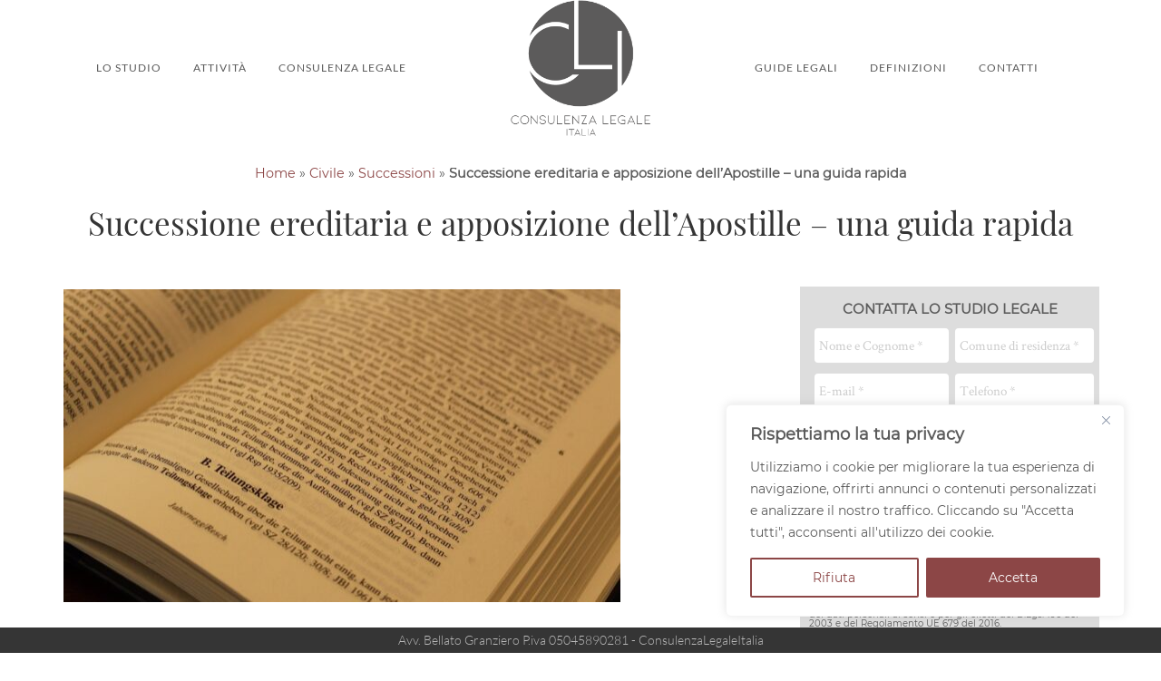

--- FILE ---
content_type: text/html; charset=UTF-8
request_url: https://www.consulenzalegaleitalia.it/successione-ereditaria-apostille/
body_size: 28344
content:
<!doctype html>
<html lang="it-IT" >
<head>
<meta charset="UTF-8">
<link rel="profile" href="http://gmpg.org/xfn/11">
<link rel="pingback" href="https://www.consulenzalegaleitalia.it/xmlrpc.php">
<meta name="viewport" content="width=device-width, initial-scale=1">
<link rel="preload" href="https://www.consulenzalegaleitalia.it/wp-content/themes/the-core-child/fonts/crimsontext/v8/wlp2gwHKFkZgtmSR3NB0oRJfbwhT.woff2" as="font" type="font/woff2" crossorigin="anonymous">
<link rel="preload" href="https://www.consulenzalegaleitalia.it/wp-content/themes/the-core-child/fonts/montserrat/v12/JTUSjIg1_i6t8kCHKm459Wlhyw.woff2" as="font" type="font/woff2" crossorigin="anonymous">
<link rel="preload" href="https://www.consulenzalegaleitalia.it/wp-content/themes/the-core-child/fonts/playfairdisplay/v13/nuFiD-vYSZviVYUb_rj3ij__anPXDTzYgA.woff2" as="font" type="font/woff2" crossorigin="anonymous">
<link rel="preload" href="https://www.consulenzalegaleitalia.it/wp-content/themes/the-core-child/fonts/playfairdisplay/v13/nuFkD-vYSZviVYUb_rj3ij__anPXDTnogkk7.woff2" as="font" type="font/woff2" crossorigin="anonymous">
<link rel="preload" href="https://www.consulenzalegaleitalia.it/wp-content/plugins/simple-social-buttons/assets/fonts/ssb-icon.ttf?eahqa2" as="font" type="font/woff2" crossorigin="anonymous">
<link rel="preload" href="https://www.consulenzalegaleitalia.it/wp-content/themes/the-core-child/fonts/lato/v14/S6uyw4BMUTPHjx4wXg.woff2" as="font" type="font/woff2" crossorigin="anonymous">
<link rel="preload" href="https://www.consulenzalegaleitalia.it/wp-content/themes/the-core-child/fonts/lato/v14/S6u9w4BMUTPHh7USSwiPGQ.woff2" as="font" type="font/woff2" crossorigin="anonymous">
<link rel="preload" href="https://www.consulenzalegaleitalia.it/wp-content/plugins/unyson/framework/static/libs/font-awesome/fonts/fontawesome-webfont.woff2?v=4.7.0" as="font" type="font/woff2" crossorigin="anonymous">
<link rel="preload" href="https://www.consulenzalegaleitalia.it/wp-content/themes/the-core-child/fonts/lato/v14/S6u9w4BMUTPHh6UVSwiPGQ.woff2" as="font" type="font/woff2" crossorigin="anonymous">
<link rel="preload" href="https://www.consulenzalegaleitalia.it/wp-content/themes/the-core-child/fonts/lato/v14/S6u_w4BMUTPHjxsI9w2_Gwft.woff2" as="font" type="font/woff2" crossorigin="anonymous">
<meta name='robots' content='index, follow, max-image-preview:large, max-snippet:-1, max-video-preview:-1'/>
<style>img:is([sizes="auto" i], [sizes^="auto," i]){contain-intrinsic-size:3000px 1500px}</style>
<link rel="preload" href="https://www.consulenzalegaleitalia.it/wp-content/plugins/rate-my-post/public/css/fonts/ratemypost.ttf" type="font/ttf" as="font" crossorigin="anonymous">
<title>Successione ereditaria e Apostille - guida rapida</title>
<meta name="description" content="La successione ereditaria di un cittadino straniero e l&#039;Apostille richiesta dall&#039;istituto di credito: una guida rapida."/>
<link rel="canonical" href="https://www.consulenzalegaleitalia.it/successione-ereditaria-apostille/"/>
<meta property="og:locale" content="it_IT"/>
<meta property="og:type" content="article"/>
<meta property="og:title" content="Successione ereditaria e Apostille - guida rapida"/>
<meta property="og:description" content="La successione ereditaria di un cittadino straniero e l&#039;Apostille richiesta dall&#039;istituto di credito: una guida rapida."/>
<meta property="og:url" content="https://www.consulenzalegaleitalia.it/successione-ereditaria-apostille/"/>
<meta property="og:site_name" content="Consulenza Legale Italia"/>
<meta property="article:published_time" content="2022-10-19T14:31:46+00:00"/>
<meta property="article:modified_time" content="2023-02-08T07:46:16+00:00"/>
<meta property="og:image" content="https://www.consulenzalegaleitalia.it/wp-content/uploads/2022/10/successione-ereditaria-apostille.jpg"/>
<meta property="og:image:width" content="1280"/>
<meta property="og:image:height" content="853"/>
<meta property="og:image:type" content="image/jpeg"/>
<meta name="author" content="Avv. Beatrice Bellato"/>
<meta name="twitter:card" content="summary_large_image"/>
<meta name="twitter:creator" content="@consulegaleital"/>
<meta name="twitter:site" content="@consulegaleital"/>
<meta name="twitter:label1" content="Scritto da"/>
<meta name="twitter:data1" content="Avv. Beatrice Bellato"/>
<meta name="twitter:label2" content="Tempo di lettura stimato"/>
<meta name="twitter:data2" content="14 minuti"/>
<script type="application/ld+json" class="yoast-schema-graph">{"@context":"https://schema.org","@graph":[{"@type":"Article","@id":"https://www.consulenzalegaleitalia.it/successione-ereditaria-apostille/#article","isPartOf":{"@id":"https://www.consulenzalegaleitalia.it/successione-ereditaria-apostille/"},"author":{"name":"Avv. Beatrice Bellato","@id":"https://www.consulenzalegaleitalia.it/#/schema/person/50b7e4b8d9dd187291cfb0ca9a0af696"},"headline":"Successione ereditaria e apposizione dell’Apostille &#8211; una guida rapida","datePublished":"2022-10-19T14:31:46+00:00","dateModified":"2023-02-08T07:46:16+00:00","mainEntityOfPage":{"@id":"https://www.consulenzalegaleitalia.it/successione-ereditaria-apostille/"},"wordCount":2558,"publisher":{"@id":"https://www.consulenzalegaleitalia.it/#/schema/person/50b7e4b8d9dd187291cfb0ca9a0af696"},"image":{"@id":"https://www.consulenzalegaleitalia.it/successione-ereditaria-apostille/#primaryimage"},"thumbnailUrl":"https://www.consulenzalegaleitalia.it/wp-content/uploads/2022/10/successione-ereditaria-apostille.jpg","articleSection":["Guide Legali","Successioni"],"inLanguage":"it-IT"},{"@type":"WebPage","@id":"https://www.consulenzalegaleitalia.it/successione-ereditaria-apostille/","url":"https://www.consulenzalegaleitalia.it/successione-ereditaria-apostille/","name":"Successione ereditaria e Apostille - guida rapida","isPartOf":{"@id":"https://www.consulenzalegaleitalia.it/#website"},"primaryImageOfPage":{"@id":"https://www.consulenzalegaleitalia.it/successione-ereditaria-apostille/#primaryimage"},"image":{"@id":"https://www.consulenzalegaleitalia.it/successione-ereditaria-apostille/#primaryimage"},"thumbnailUrl":"https://www.consulenzalegaleitalia.it/wp-content/uploads/2022/10/successione-ereditaria-apostille.jpg","datePublished":"2022-10-19T14:31:46+00:00","dateModified":"2023-02-08T07:46:16+00:00","description":"La successione ereditaria di un cittadino straniero e l'Apostille richiesta dall'istituto di credito: una guida rapida.","breadcrumb":{"@id":"https://www.consulenzalegaleitalia.it/successione-ereditaria-apostille/#breadcrumb"},"inLanguage":"it-IT","potentialAction":[{"@type":"ReadAction","target":["https://www.consulenzalegaleitalia.it/successione-ereditaria-apostille/"]}]},{"@type":"ImageObject","inLanguage":"it-IT","@id":"https://www.consulenzalegaleitalia.it/successione-ereditaria-apostille/#primaryimage","url":"https://www.consulenzalegaleitalia.it/wp-content/uploads/2022/10/successione-ereditaria-apostille.jpg","contentUrl":"https://www.consulenzalegaleitalia.it/wp-content/uploads/2022/10/successione-ereditaria-apostille.jpg","width":1280,"height":853,"caption":"successione ereditaria"},{"@type":"BreadcrumbList","@id":"https://www.consulenzalegaleitalia.it/successione-ereditaria-apostille/#breadcrumb","itemListElement":[{"@type":"ListItem","position":1,"name":"Home","item":"https://www.consulenzalegaleitalia.it/"},{"@type":"ListItem","position":2,"name":"Civile","item":"https://www.consulenzalegaleitalia.it/articoli/diritto-civile/"},{"@type":"ListItem","position":3,"name":"Successioni","item":"https://www.consulenzalegaleitalia.it/articoli/diritto-civile/diritto-successorio/"},{"@type":"ListItem","position":4,"name":"Successione ereditaria e apposizione dell’Apostille &#8211; una guida rapida"}]},{"@type":"WebSite","@id":"https://www.consulenzalegaleitalia.it/#website","url":"https://www.consulenzalegaleitalia.it/","name":"Consulenza Legale Italia","description":"","publisher":{"@id":"https://www.consulenzalegaleitalia.it/#/schema/person/50b7e4b8d9dd187291cfb0ca9a0af696"},"potentialAction":[{"@type":"SearchAction","target":{"@type":"EntryPoint","urlTemplate":"https://www.consulenzalegaleitalia.it/?s={search_term_string}"},"query-input":{"@type":"PropertyValueSpecification","valueRequired":true,"valueName":"search_term_string"}}],"inLanguage":"it-IT"},{"@type":["Person","Organization"],"@id":"https://www.consulenzalegaleitalia.it/#/schema/person/50b7e4b8d9dd187291cfb0ca9a0af696","name":"Avv. Beatrice Bellato","image":{"@type":"ImageObject","inLanguage":"it-IT","@id":"https://www.consulenzalegaleitalia.it/#/schema/person/image/","url":"https://www.consulenzalegaleitalia.it/wp-content/uploads/2019/06/consulenzalegalelogo_ritagliato30011.png","contentUrl":"https://www.consulenzalegaleitalia.it/wp-content/uploads/2019/06/consulenzalegalelogo_ritagliato30011.png","width":567,"height":300,"caption":"Avv. Beatrice Bellato"},"logo":{"@id":"https://www.consulenzalegaleitalia.it/#/schema/person/image/"}}]}</script>
<link rel='dns-prefetch' href='//www.googletagmanager.com'/>
<link rel="alternate" type="application/rss+xml" title="Consulenza Legale Italia &raquo; Feed" href="https://www.consulenzalegaleitalia.it/feed/"/>
<link rel="alternate" type="application/rss+xml" title="Consulenza Legale Italia &raquo; Feed dei commenti" href="https://www.consulenzalegaleitalia.it/comments/feed/"/>
<style id='classic-theme-styles-inline-css'>.wp-block-button__link{color:#fff;background-color:#32373c;border-radius:9999px;box-shadow:none;text-decoration:none;padding:calc(.667em + 2px) calc(1.333em + 2px);font-size:1.125em}.wp-block-file__button{background:#32373c;color:#fff;text-decoration:none}</style>
<style>.rmp-results-widget p:empty:before,.rmp-widgets-container p:empty:before,.widget_rate-my-post-top-rated-widget p:empty:before{display:none}@font-face{font-family:ratemypost;src:url(//www.consulenzalegaleitalia.it/wp-content/plugins/rate-my-post/public/css/fonts/ratemypost.eot);src:url(//www.consulenzalegaleitalia.it/wp-content/plugins/rate-my-post/public/css/fonts/ratemypost.eot#iefix)format("embedded-opentype"),url(//www.consulenzalegaleitalia.it/wp-content/plugins/rate-my-post/public/css/fonts/ratemypost.ttf)format("truetype"),url(//www.consulenzalegaleitalia.it/wp-content/plugins/rate-my-post/public/css/fonts/ratemypost.woff)format("woff"),url(//www.consulenzalegaleitalia.it/wp-content/plugins/rate-my-post/public/css/fonts/ratemypost.svg#ratemypost)format("svg");font-weight:400;font-style:normal;font-display:block}[class*=\ rmp-icon--],[class^=rmp-icon--]{speak:none;font-variant:normal;text-transform:none;-webkit-font-smoothing:antialiased;-moz-osx-font-smoothing:grayscale;font-style:normal;font-weight:400;line-height:1;font-family:ratemypost!important}.rmp-widgets-container.rmp-wp-plugin.rmp-main-container{text-align:center;margin:1rem 0}.rmp-widgets-container.rmp-wp-plugin.rmp-main-container p{margin:0}.rmp-widgets-container.rmp-wp-plugin.rmp-main-container .rmp-rating-widget--hidden{display:none}.rmp-widgets-container.rmp-wp-plugin.rmp-main-container .rmp-rating-widget__icons{margin:0 0 .4rem}.rmp-widgets-container.rmp-wp-plugin.rmp-main-container .rmp-rating-widget__icons-list{margin:0;padding:0;list-style-type:none}.rmp-widgets-container.rmp-wp-plugin.rmp-main-container .rmp-rating-widget__icons-list:before{content:""}.rmp-widgets-container.rmp-wp-plugin.rmp-main-container .rmp-rating-widget__icons-list__icon{margin:0;display:inline-block}.rmp-widgets-container.rmp-wp-plugin.rmp-main-container .rmp-rating-widget__hover-text{margin:0 0 .4rem}.rmp-widgets-container.rmp-wp-plugin.rmp-main-container .rmp-rating-widget__submit-btn{display:none}.rmp-widgets-container.rmp-wp-plugin.rmp-main-container .rmp-rating-widget__submit-btn--visible{display:inline-block}.rmp-widgets-container.rmp-wp-plugin.rmp-main-container .rmp-rating-widget__results{margin:0 0 .4rem}.rmp-widgets-container.rmp-wp-plugin.rmp-main-container .rmp-rating-widget__results--hidden{margin:0;display:none}.rmp-widgets-container.rmp-wp-plugin.rmp-main-container .rmp-rating-widget__not-rated{margin:0 0 .4rem}.rmp-widgets-container.rmp-wp-plugin.rmp-main-container .rmp-rating-widget__not-rated--hidden{margin:0;display:none}.rmp-widgets-container.rmp-wp-plugin.rmp-main-container .rmp-rating-widget__msg{margin:.4rem 0}.rmp-widgets-container.rmp-wp-plugin.rmp-main-container .rmp-rating-widget__msg--alert{color:#dc3545}.rmp-widgets-container.rmp-wp-plugin.rmp-main-container .rmp-feedback-widget{display:none}.rmp-widgets-container.rmp-wp-plugin.rmp-main-container .rmp-feedback-widget--visible{display:block}.rmp-widgets-container.rmp-wp-plugin.rmp-main-container .rmp-feedback-widget__text{margin:0 0 .4rem}.rmp-widgets-container.rmp-wp-plugin.rmp-main-container .rmp-feedback-widget__input{min-width:250px;max-width:630px;margin-bottom:.4rem;margin-left:auto;margin-right:auto;display:block}.rmp-widgets-container.rmp-wp-plugin.rmp-main-container .rmp-feedback-widget__msg--alert{color:#dc3545}.rmp-widgets-container.rmp-wp-plugin.rmp-main-container .rmp-feedback-widget__loader{width:80px;height:40px;display:none;position:relative;left:50%;transform:translate(-50%)}.rmp-widgets-container.rmp-wp-plugin.rmp-main-container .rmp-feedback-widget__loader--visible{display:block}.rmp-widgets-container.rmp-wp-plugin.rmp-main-container .rmp-feedback-widget__loader div{background:#ffcc36;width:16px;animation:1.2s cubic-bezier(0,.5,.5,1) infinite rmp-feedback-widget__loader;display:inline-block;position:absolute;left:8px}.rmp-widgets-container.rmp-wp-plugin.rmp-main-container .rmp-feedback-widget__loader div:first-child{animation-delay:-.24s;left:8px}.rmp-widgets-container.rmp-wp-plugin.rmp-main-container .rmp-feedback-widget__loader div:nth-child(2){animation-delay:-.12s;left:32px}.rmp-widgets-container.rmp-wp-plugin.rmp-main-container .rmp-feedback-widget__loader div:nth-child(3){animation-delay:0;left:56px}.rmp-widgets-container.rmp-wp-plugin.rmp-main-container .rmp-social-widget{display:none}.rmp-widgets-container.rmp-wp-plugin.rmp-main-container .rmp-social-widget--visible{display:block}.rmp-widgets-container.rmp-wp-plugin.rmp-main-container .rmp-social-widget a{color:#fff}.rmp-tr-posts-widget__post{margin-top:6px}.rmp-tr-posts-widget__post p{margin-bottom:1.5rem!important}.rmp-tr-posts-widget__star-rating{font-size:14px}.rmp-tr-posts-widget__star-rating p{margin:0;padding:0}.rmp-tr-posts-widget__img{-o-object-fit:cover;object-fit:cover;width:150px;height:150px;display:block}.rmp-tr-posts-widget__link{box-shadow:none;text-decoration:none;display:block}.rmp-icon--star:before{content:""}.rmp-icon--heart:before{content:""}.rmp-icon--trophy:before{content:""}.rmp-icon--smile-o:before{content:""}.rmp-icon--thumbs-up:before{content:""}.rmp-icon--twitter{color:#fff;background:#55acee}.rmp-icon--twitter:before{content:""}.rmp-icon--facebook{color:#fff;background:#3b5998}.rmp-icon--facebook:before,.rmp-icon--facebook-f:before{content:""}.rmp-icon--pinterest{color:#fff;background:#cb2027}.rmp-icon--pinterest:before{content:""}.rmp-icon--linkedin{color:#fff;background:#007bb5}.rmp-icon--linkedin:before{content:""}.rmp-icon--youtube-square{color:#fff;background:#b00}.rmp-icon--youtube-square:before{content:""}.rmp-icon--instagram{color:#fff;background:#125688}.rmp-icon--instagram:before{content:""}.rmp-icon--flickr{color:#fff;background:#f40083}.rmp-icon--flickr:before{content:""}.rmp-icon--reddit{color:#fff;background:#ff5700}.rmp-icon--reddit:before{content:""}.rmp-icon--ratings{color:#ccc;font-size:1rem}.rmp-rating-widget .rmp-icon--ratings{font-size:2.5rem}.rmp-icon--full-highlight{color:#ff912c}.rmp-rating-widget .rmp-icon--full-highlight{color:#ffe699}.rmp-icon--half-highlight{background:linear-gradient(90deg,#ff912c 50%,#ccc 50%);-webkit-text-fill-color:transparent;-webkit-background-clip:text}.rmp-rating-widget .rmp-icon--half-highlight{background:linear-gradient(90deg,#ffe699 50%,#ccc 50%);-webkit-text-fill-color:transparent;-webkit-background-clip:text}@media (hover:hover){.rmp-rating-widget .rmp-icon--hovered{color:#ffcc36;-webkit-background-clip:initial;-webkit-text-fill-color:initial;background:0 0;transition:color .1s ease-in}}.rmp-rating-widget .rmp-icon--processing-rating{color:#ff912c;-webkit-background-clip:initial;-webkit-text-fill-color:initial;background:0 0}.rmp-social-widget .rmp-icon--social{text-align:center;width:70px;box-shadow:none;border-radius:50%;margin:5px 2px;padding:20px;font-family:ratemypost;font-size:30px;text-decoration:none;transition-property:none;display:inline-block}.rmp-social-widget .rmp-icon--social:hover{filter:contrast(140%);color:#fff;box-shadow:none;text-decoration:none;transition-property:none}.rmp-heading{margin:0 0 .4rem}.rmp-heading--title{font-size:1.625rem;font-weight:400}.rmp-widgets-container.rmp-wp-plugin.rmp-main-container .rmp-heading{margin:0 0 .4rem}.rmp-btn{color:#fff;background-color:#ffcc36;border:none;margin-bottom:.4rem;padding:.5rem;font-size:1rem;text-decoration:none}.rmp-btn:focus,.rmp-btn:hover{background:initial;color:#fff;cursor:pointer;background-color:#ffd966;border:none;margin-bottom:.4rem;padding:.5rem;font-size:1rem;text-decoration:none}.rmp-btn--large,.rmp-btn--large:focus,.rmp-btn--large:hover{padding:.8rem}.rmp-results-widget__visual-rating{margin-right:.3rem;display:inline-block;position:relative}.rmp-results-widget__avg-rating,.rmp-results-widget__vote-count{display:inline-block}.rmp-archive-results-widget{vertical-align:top;margin-left:.4rem;font-size:.9rem;display:inline-block;position:relative}.rmp-archive-results-widget--excluded-post{display:none}.rmp-archive-results-widget .rmp-icon{font-size:.9rem}@keyframes rmp-feedback-widget__loader{0%{height:32px;top:4px}to,50%{height:16px;top:12px}}.rmp-amp-results-widget .rmp-amp-results-widget__stars{display:inline}.rmp-amp-results-widget .rmp-amp-results-widget__average-rating,.rmp-amp-results-widget .rmp-amp-results-widget__vote-count{display:inline-block;position:relative;bottom:4px}.rmp-amp-results-widget .rmp-icon:before{content:"★";color:#ccc;margin:-2px;font-size:26px}.rmp-amp-results-widget .rmp-icon{font-size:26px;font-style:normal;line-height:26px}.rmp-amp-results-widget .rmp-icon--full-highlight:before{color:#ff912c}.rmp-amp-results-widget .rmp-icon--half-highlight:before{background:linear-gradient(90deg,#ff912c 50%,#ccc 50%);-webkit-text-fill-color:transparent;-webkit-background-clip:text}.rmp-amp-rating-widget{text-align:center}#rmp-amp-rating-widget__title{margin-bottom:.5rem;font-size:1.8rem}.rmp-amp-rating-widget .rmp-amp-rating-widget__subtitle{margin-bottom:0}#rmp-amp-action,#rmp-amp-post-id{display:none}.rmp-amp-centered-fieldset{max-width:100%;margin-left:auto;margin-right:auto}.rmp-amp-rating-widget__fieldset{--star-size:3;-webkit-user-select:none;user-select:none;font-size:3em;font-size:calc(var(--star-size)*1em);cursor:pointer;-webkit-tap-highlight-color:#0000;-webkit-tap-highlight-color:transparent;direction:rtl;unicode-bidi:bidi-override;border:none;margin-bottom:16px;padding:0;line-height:normal}.rmp-amp-rating-widget__fieldset>label{width:1.1em;width:calc(var(--star-size)/3*1.1em);display:inline-block;position:relative}.rmp-amp-rating-widget__fieldset:not(:hover)>input:checked~label,.rmp-amp-rating-widget__fieldset>:hover,.rmp-amp-rating-widget__fieldset>:hover~label{color:#0000;cursor:inherit}.rmp-amp-rating-widget__fieldset:not(:hover)>input:checked~label:before,.rmp-amp-rating-widget__fieldset>:hover:before,.rmp-amp-rating-widget__fieldset>:hover~label:before{content:"★";color:gold;position:absolute}.rmp-amp-rating-widget__fieldset>input{transform:scale(3);transform:scale(var(--star-size));top:-.5em;top:calc(var(--star-size)/6*-1em);margin-left:-2.5em;margin-left:calc(var(--star-size)/6*-5em);z-index:2;opacity:0;font-size:initial;position:relative}form.amp-form-submit-error [submit-error]{color:red}.rmp-amp-rating-widget__not-rated--hidden,.rmp-amp-rating-widget__results--hidden,label#rmp-amp-post-nonce{display:none}</style>
<style id='global-styles-inline-css'>:root{--wp--preset--aspect-ratio--square:1;--wp--preset--aspect-ratio--4-3:4/3;--wp--preset--aspect-ratio--3-4:3/4;--wp--preset--aspect-ratio--3-2:3/2;--wp--preset--aspect-ratio--2-3:2/3;--wp--preset--aspect-ratio--16-9:16/9;--wp--preset--aspect-ratio--9-16:9/16;--wp--preset--color--black:#000000;--wp--preset--color--cyan-bluish-gray:#abb8c3;--wp--preset--color--white:#ffffff;--wp--preset--color--pale-pink:#f78da7;--wp--preset--color--vivid-red:#cf2e2e;--wp--preset--color--luminous-vivid-orange:#ff6900;--wp--preset--color--luminous-vivid-amber:#fcb900;--wp--preset--color--light-green-cyan:#7bdcb5;--wp--preset--color--vivid-green-cyan:#00d084;--wp--preset--color--pale-cyan-blue:#8ed1fc;--wp--preset--color--vivid-cyan-blue:#0693e3;--wp--preset--color--vivid-purple:#9b51e0;--wp--preset--gradient--vivid-cyan-blue-to-vivid-purple:linear-gradient(135deg,rgba(6,147,227,1) 0%,rgb(155,81,224) 100%);--wp--preset--gradient--light-green-cyan-to-vivid-green-cyan:linear-gradient(135deg,rgb(122,220,180) 0%,rgb(0,208,130) 100%);--wp--preset--gradient--luminous-vivid-amber-to-luminous-vivid-orange:linear-gradient(135deg,rgba(252,185,0,1) 0%,rgba(255,105,0,1) 100%);--wp--preset--gradient--luminous-vivid-orange-to-vivid-red:linear-gradient(135deg,rgba(255,105,0,1) 0%,rgb(207,46,46) 100%);--wp--preset--gradient--very-light-gray-to-cyan-bluish-gray:linear-gradient(135deg,rgb(238,238,238) 0%,rgb(169,184,195) 100%);--wp--preset--gradient--cool-to-warm-spectrum:linear-gradient(135deg,rgb(74,234,220) 0%,rgb(151,120,209) 20%,rgb(207,42,186) 40%,rgb(238,44,130) 60%,rgb(251,105,98) 80%,rgb(254,248,76) 100%);--wp--preset--gradient--blush-light-purple:linear-gradient(135deg,rgb(255,206,236) 0%,rgb(152,150,240) 100%);--wp--preset--gradient--blush-bordeaux:linear-gradient(135deg,rgb(254,205,165) 0%,rgb(254,45,45) 50%,rgb(107,0,62) 100%);--wp--preset--gradient--luminous-dusk:linear-gradient(135deg,rgb(255,203,112) 0%,rgb(199,81,192) 50%,rgb(65,88,208) 100%);--wp--preset--gradient--pale-ocean:linear-gradient(135deg,rgb(255,245,203) 0%,rgb(182,227,212) 50%,rgb(51,167,181) 100%);--wp--preset--gradient--electric-grass:linear-gradient(135deg,rgb(202,248,128) 0%,rgb(113,206,126) 100%);--wp--preset--gradient--midnight:linear-gradient(135deg,rgb(2,3,129) 0%,rgb(40,116,252) 100%);--wp--preset--font-size--small:13px;--wp--preset--font-size--medium:20px;--wp--preset--font-size--large:36px;--wp--preset--font-size--x-large:42px;--wp--preset--spacing--20:0.44rem;--wp--preset--spacing--30:0.67rem;--wp--preset--spacing--40:1rem;--wp--preset--spacing--50:1.5rem;--wp--preset--spacing--60:2.25rem;--wp--preset--spacing--70:3.38rem;--wp--preset--spacing--80:5.06rem;--wp--preset--shadow--natural:6px 6px 9px rgba(0, 0, 0, 0.2);--wp--preset--shadow--deep:12px 12px 50px rgba(0, 0, 0, 0.4);--wp--preset--shadow--sharp:6px 6px 0px rgba(0, 0, 0, 0.2);--wp--preset--shadow--outlined:6px 6px 0px -3px rgba(255, 255, 255, 1), 6px 6px rgba(0, 0, 0, 1);--wp--preset--shadow--crisp:6px 6px 0px rgba(0, 0, 0, 1);}:where(.is-layout-flex){gap:0.5em;}:where(.is-layout-grid){gap:0.5em;}body .is-layout-flex{display:flex;}.is-layout-flex{flex-wrap:wrap;align-items:center;}.is-layout-flex > :is(*, div){margin:0;}body .is-layout-grid{display:grid;}.is-layout-grid > :is(*, div){margin:0;}:where(.wp-block-columns.is-layout-flex){gap:2em;}:where(.wp-block-columns.is-layout-grid){gap:2em;}:where(.wp-block-post-template.is-layout-flex){gap:1.25em;}:where(.wp-block-post-template.is-layout-grid){gap:1.25em;}.has-black-color{color:var(--wp--preset--color--black) !important;}.has-cyan-bluish-gray-color{color:var(--wp--preset--color--cyan-bluish-gray) !important;}.has-white-color{color:var(--wp--preset--color--white) !important;}.has-pale-pink-color{color:var(--wp--preset--color--pale-pink) !important;}.has-vivid-red-color{color:var(--wp--preset--color--vivid-red) !important;}.has-luminous-vivid-orange-color{color:var(--wp--preset--color--luminous-vivid-orange) !important;}.has-luminous-vivid-amber-color{color:var(--wp--preset--color--luminous-vivid-amber) !important;}.has-light-green-cyan-color{color:var(--wp--preset--color--light-green-cyan) !important;}.has-vivid-green-cyan-color{color:var(--wp--preset--color--vivid-green-cyan) !important;}.has-pale-cyan-blue-color{color:var(--wp--preset--color--pale-cyan-blue) !important;}.has-vivid-cyan-blue-color{color:var(--wp--preset--color--vivid-cyan-blue) !important;}.has-vivid-purple-color{color:var(--wp--preset--color--vivid-purple) !important;}.has-black-background-color{background-color:var(--wp--preset--color--black) !important;}.has-cyan-bluish-gray-background-color{background-color:var(--wp--preset--color--cyan-bluish-gray) !important;}.has-white-background-color{background-color:var(--wp--preset--color--white) !important;}.has-pale-pink-background-color{background-color:var(--wp--preset--color--pale-pink) !important;}.has-vivid-red-background-color{background-color:var(--wp--preset--color--vivid-red) !important;}.has-luminous-vivid-orange-background-color{background-color:var(--wp--preset--color--luminous-vivid-orange) !important;}.has-luminous-vivid-amber-background-color{background-color:var(--wp--preset--color--luminous-vivid-amber) !important;}.has-light-green-cyan-background-color{background-color:var(--wp--preset--color--light-green-cyan) !important;}.has-vivid-green-cyan-background-color{background-color:var(--wp--preset--color--vivid-green-cyan) !important;}.has-pale-cyan-blue-background-color{background-color:var(--wp--preset--color--pale-cyan-blue) !important;}.has-vivid-cyan-blue-background-color{background-color:var(--wp--preset--color--vivid-cyan-blue) !important;}.has-vivid-purple-background-color{background-color:var(--wp--preset--color--vivid-purple) !important;}.has-black-border-color{border-color:var(--wp--preset--color--black) !important;}.has-cyan-bluish-gray-border-color{border-color:var(--wp--preset--color--cyan-bluish-gray) !important;}.has-white-border-color{border-color:var(--wp--preset--color--white) !important;}.has-pale-pink-border-color{border-color:var(--wp--preset--color--pale-pink) !important;}.has-vivid-red-border-color{border-color:var(--wp--preset--color--vivid-red) !important;}.has-luminous-vivid-orange-border-color{border-color:var(--wp--preset--color--luminous-vivid-orange) !important;}.has-luminous-vivid-amber-border-color{border-color:var(--wp--preset--color--luminous-vivid-amber) !important;}.has-light-green-cyan-border-color{border-color:var(--wp--preset--color--light-green-cyan) !important;}.has-vivid-green-cyan-border-color{border-color:var(--wp--preset--color--vivid-green-cyan) !important;}.has-pale-cyan-blue-border-color{border-color:var(--wp--preset--color--pale-cyan-blue) !important;}.has-vivid-cyan-blue-border-color{border-color:var(--wp--preset--color--vivid-cyan-blue) !important;}.has-vivid-purple-border-color{border-color:var(--wp--preset--color--vivid-purple) !important;}.has-vivid-cyan-blue-to-vivid-purple-gradient-background{background:var(--wp--preset--gradient--vivid-cyan-blue-to-vivid-purple) !important;}.has-light-green-cyan-to-vivid-green-cyan-gradient-background{background:var(--wp--preset--gradient--light-green-cyan-to-vivid-green-cyan) !important;}.has-luminous-vivid-amber-to-luminous-vivid-orange-gradient-background{background:var(--wp--preset--gradient--luminous-vivid-amber-to-luminous-vivid-orange) !important;}.has-luminous-vivid-orange-to-vivid-red-gradient-background{background:var(--wp--preset--gradient--luminous-vivid-orange-to-vivid-red) !important;}.has-very-light-gray-to-cyan-bluish-gray-gradient-background{background:var(--wp--preset--gradient--very-light-gray-to-cyan-bluish-gray) !important;}.has-cool-to-warm-spectrum-gradient-background{background:var(--wp--preset--gradient--cool-to-warm-spectrum) !important;}.has-blush-light-purple-gradient-background{background:var(--wp--preset--gradient--blush-light-purple) !important;}.has-blush-bordeaux-gradient-background{background:var(--wp--preset--gradient--blush-bordeaux) !important;}.has-luminous-dusk-gradient-background{background:var(--wp--preset--gradient--luminous-dusk) !important;}.has-pale-ocean-gradient-background{background:var(--wp--preset--gradient--pale-ocean) !important;}.has-electric-grass-gradient-background{background:var(--wp--preset--gradient--electric-grass) !important;}.has-midnight-gradient-background{background:var(--wp--preset--gradient--midnight) !important;}.has-small-font-size{font-size:var(--wp--preset--font-size--small) !important;}.has-medium-font-size{font-size:var(--wp--preset--font-size--medium) !important;}.has-large-font-size{font-size:var(--wp--preset--font-size--large) !important;}.has-x-large-font-size{font-size:var(--wp--preset--font-size--x-large) !important;}.fw-container{padding-top:15px !important;}
@media(max-width:767px){
.simplesocialbuttons{margin:-35px auto 0 -5px !important;}
}</style>
<link rel="stylesheet" type="text/css" href="//www.consulenzalegaleitalia.it/wp-content/cache/wpfc-minified/7xcetaba/40dli.css" media="all"/>
<script src="https://www.googletagmanager.com/gtag/js?id=GT-NNVBNN7P" id="google_gtagjs-js" async></script>
<link rel="https://api.w.org/" href="https://www.consulenzalegaleitalia.it/wp-json/"/><link rel="alternate" title="JSON" type="application/json" href="https://www.consulenzalegaleitalia.it/wp-json/wp/v2/posts/18929"/><link rel="EditURI" type="application/rsd+xml" title="RSD" href="https://www.consulenzalegaleitalia.it/xmlrpc.php?rsd"/>
<link rel='shortlink' href='https://www.consulenzalegaleitalia.it/?p=18929'/>
<link rel="alternate" title="oEmbed (JSON)" type="application/json+oembed" href="https://www.consulenzalegaleitalia.it/wp-json/oembed/1.0/embed?url=https%3A%2F%2Fwww.consulenzalegaleitalia.it%2Fsuccessione-ereditaria-apostille%2F"/>
<link rel="alternate" title="oEmbed (XML)" type="text/xml+oembed" href="https://www.consulenzalegaleitalia.it/wp-json/oembed/1.0/embed?url=https%3A%2F%2Fwww.consulenzalegaleitalia.it%2Fsuccessione-ereditaria-apostille%2F&#038;format=xml"/>
<style id="cky-style-inline">[data-cky-tag]{visibility:hidden;}</style><meta name="generator" content="Site Kit by Google 1.166.0"/> <style media="screen">.simplesocialbuttons.simplesocialbuttons_inline .ssb-fb-like, .simplesocialbuttons.simplesocialbuttons_inline amp-facebook-like{margin:;}
.simplesocialbuttons.simplesocialbuttons_inline.simplesocial-round-icon button{margin:;}</style>
<meta property="og:title" content="Successione ereditaria e apposizione dell’Apostille &#8211; una guida rapida - Consulenza Legale Italia"/>
<meta property="og:type" content="article"/>
<meta property="og:description" content="Successione ereditaria e apposizione dell&rsquo;Apostille &ndash; guida rapida Il ricorso La posizione della banca Le repliche della ricorrente Le controrepliche La determinazione dell&#039;assegno per la moglie Il diritto Successione di cittadino irlandese La validit&agrave; del testamento Il difetto di legittimazione L&#039;Apostille Le formalit&agrave; e il caso in esame La Convenzione La condotta della banca Una recente pronuncia da parte dell&rsquo;ABF&hellip;"/>
<meta property="og:url" content="https://www.consulenzalegaleitalia.it/successione-ereditaria-apostille/"/>
<meta property="og:site_name" content="Consulenza Legale Italia"/>
<meta property="og:image" content="https://www.consulenzalegaleitalia.it/wp-content/uploads/2022/10/successione-ereditaria-apostille.jpg"/>
<meta name="twitter:card" content="summary_large_image"/>
<meta name="twitter:description" content="Successione ereditaria e apposizione dell&rsquo;Apostille &ndash; guida rapida Il ricorso La posizione della banca Le repliche della ricorrente Le controrepliche La determinazione dell'assegno per la moglie Il diritto Successione di cittadino irlandese La validit&agrave; del testamento Il difetto di legittimazione L'Apostille Le formalit&agrave; e il caso in esame La Convenzione La condotta della banca Una recente pronuncia da parte dell&rsquo;ABF&hellip;"/>
<meta name="twitter:title" content="Successione ereditaria e apposizione dell’Apostille &#8211; una guida rapida - Consulenza Legale Italia"/>
<meta property="twitter:image" content="https://www.consulenzalegaleitalia.it/wp-content/uploads/2022/10/successione-ereditaria-apostille.jpg"/>
<script>(function(w,d,s,l,i){w[l]=w[l]||[];w[l].push({'gtm.start':
new Date().getTime(),event:'gtm.js'});var f=d.getElementsByTagName(s)[0],
j=d.createElement(s),dl=l!='dataLayer'?'&l='+l:'';j.async=true;j.src=
'https://www.googletagmanager.com/gtm.js?id='+i+dl;f.parentNode.insertBefore(j,f);
})(window,document,'script','dataLayer','GTM-W2J8L95L');</script>
<link rel="icon" href="https://www.consulenzalegaleitalia.it/wp-content/uploads/2020/01/cropped-consulenza-legale-italia-512-1-1-32x32.png" sizes="32x32"/>
<link rel="icon" href="https://www.consulenzalegaleitalia.it/wp-content/uploads/2020/01/cropped-consulenza-legale-italia-512-1-1-192x192.png" sizes="192x192"/>
<link rel="apple-touch-icon" href="https://www.consulenzalegaleitalia.it/wp-content/uploads/2020/01/cropped-consulenza-legale-italia-512-1-1-180x180.png"/>
<meta name="msapplication-TileImage" content="https://www.consulenzalegaleitalia.it/wp-content/uploads/2020/01/cropped-consulenza-legale-italia-512-1-1-270x270.png"/>
<script data-wpfc-render="false">var Wpfcll={s:[],osl:0,scroll:false,i:function(){Wpfcll.ss();window.addEventListener('load',function(){let observer=new MutationObserver(mutationRecords=>{Wpfcll.osl=Wpfcll.s.length;Wpfcll.ss();if(Wpfcll.s.length > Wpfcll.osl){Wpfcll.ls(false);}});observer.observe(document.getElementsByTagName("html")[0],{childList:true,attributes:true,subtree:true,attributeFilter:["src"],attributeOldValue:false,characterDataOldValue:false});Wpfcll.ls(true);});window.addEventListener('scroll',function(){Wpfcll.scroll=true;Wpfcll.ls(false);});window.addEventListener('resize',function(){Wpfcll.scroll=true;Wpfcll.ls(false);});window.addEventListener('click',function(){Wpfcll.scroll=true;Wpfcll.ls(false);});},c:function(e,pageload){var w=document.documentElement.clientHeight || body.clientHeight;var n=0;if(pageload){n=0;}else{n=(w > 800) ? 800:200;n=Wpfcll.scroll ? 800:n;}var er=e.getBoundingClientRect();var t=0;var p=e.parentNode ? e.parentNode:false;if(typeof p.getBoundingClientRect=="undefined"){var pr=false;}else{var pr=p.getBoundingClientRect();}if(er.x==0 && er.y==0){for(var i=0;i < 10;i++){if(p){if(pr.x==0 && pr.y==0){if(p.parentNode){p=p.parentNode;}if(typeof p.getBoundingClientRect=="undefined"){pr=false;}else{pr=p.getBoundingClientRect();}}else{t=pr.top;break;}}};}else{t=er.top;}if(w - t+n > 0){return true;}return false;},r:function(e,pageload){var s=this;var oc,ot;try{oc=e.getAttribute("data-wpfc-original-src");ot=e.getAttribute("data-wpfc-original-srcset");originalsizes=e.getAttribute("data-wpfc-original-sizes");if(s.c(e,pageload)){if(oc || ot){if(e.tagName=="DIV" || e.tagName=="A" || e.tagName=="SPAN"){e.style.backgroundImage="url("+oc+")";e.removeAttribute("data-wpfc-original-src");e.removeAttribute("data-wpfc-original-srcset");e.removeAttribute("onload");}else{if(oc){e.setAttribute('src',oc);}if(ot){e.setAttribute('srcset',ot);}if(originalsizes){e.setAttribute('sizes',originalsizes);}if(e.getAttribute("alt") && e.getAttribute("alt")=="blank"){e.removeAttribute("alt");}e.removeAttribute("data-wpfc-original-src");e.removeAttribute("data-wpfc-original-srcset");e.removeAttribute("data-wpfc-original-sizes");e.removeAttribute("onload");if(e.tagName=="IFRAME"){var y="https://www.youtube.com/embed/";if(navigator.userAgent.match(/\sEdge?\/\d/i)){e.setAttribute('src',e.getAttribute("src").replace(/.+\/templates\/youtube\.html\#/,y));}e.onload=function(){if(typeof window.jQuery !="undefined"){if(jQuery.fn.fitVids){jQuery(e).parent().fitVids({customSelector:"iframe[src]"});}}var s=e.getAttribute("src").match(/templates\/youtube\.html\#(.+)/);if(s){try{var i=e.contentDocument || e.contentWindow;if(i.location.href=="about:blank"){e.setAttribute('src',y+s[1]);}}catch(err){e.setAttribute('src',y+s[1]);}}}}}}else{if(e.tagName=="NOSCRIPT"){if(typeof window.jQuery !="undefined"){if(jQuery(e).attr("data-type")=="wpfc"){e.removeAttribute("data-type");jQuery(e).after(jQuery(e).text());}}}}}}catch(error){console.log(error);console.log("==>",e);}},ss:function(){var i=Array.prototype.slice.call(document.getElementsByTagName("img"));var f=Array.prototype.slice.call(document.getElementsByTagName("iframe"));var d=Array.prototype.slice.call(document.getElementsByTagName("div"));var a=Array.prototype.slice.call(document.getElementsByTagName("a"));var s=Array.prototype.slice.call(document.getElementsByTagName("span"));var n=Array.prototype.slice.call(document.getElementsByTagName("noscript"));this.s=i.concat(f).concat(d).concat(a).concat(s).concat(n);},ls:function(pageload){var s=this;[].forEach.call(s.s,function(e,index){s.r(e,pageload);});}};document.addEventListener('DOMContentLoaded',function(){wpfci();});function wpfci(){Wpfcll.i();}</script>
</head>
<body class="wp-singular post-template-default single single-post postid-18929 single-format-standard wp-embed-responsive wp-theme-the-core-parent wp-child-theme-the-core-child fw-full fw-website-align-center fw-section-space-sm header-2 fw-top-bar-off fw-no-absolute-header fw-top-social-right search-in-top-bar mobile-menu-item-align-left fw-mobile-menu-position-left fw-logo-image fw-logo-retina fw-animation-mobile-off has-sidebar fw-search-filter-off" itemscope="itemscope" itemtype="https://schema.org/WebPage">
<noscript><iframe onload="Wpfcll.r(this,true);" data-wpfc-original-src="https://www.googletagmanager.com/ns.html?id=GTM-W2J8L95L"
height="0" width="0" style="display:none;visibility:hidden"></iframe></noscript>
<div id="page" class="hfeed site">
<header class="fw-header" itemscope="itemscope" itemtype="https://schema.org/WPHeader">
<style>@media(max-width:480px){
.fw-header-main{border-bottom:1px #ddd solid;height:80px;margin-bottom:10px;}
.immagine_logo{content:url("https://www.consulenzalegaleitalia.it/wp-content/uploads/logo-mobile.png");height:50px;}
}
@media(min-width:480px){
.immagine_logo{height:150px;width:284px;}
}</style>
<div class="fw-header-main">
<div class="fw-container">
<a href="#mobile-menu" class="mmenu-link"><i class="fa fa-navicon"></i></a>
<div class="fw-nav-wrap fw-nav-left" itemscope="itemscope" itemtype="https://schema.org/SiteNavigationElement" role="navigation"> <nav id="fw-menu-primary" class="fw-site-navigation primary-navigation"><ul id="menu-successioni-e-testamento" class="fw-nav-menu"><li id="menu-item-13122" class="menu-item menu-item-type-custom menu-item-object-custom menu-item-has-children menu-item-13122"><a >LO STUDIO</a> <ul class="sub-menu"> <li id="menu-item-13123" class="menu-item menu-item-type-post_type menu-item-object-page menu-item-13123"><a href="https://www.consulenzalegaleitalia.it/avvocato-padova/">L&#8217;avvocato a Padova</a></li> <li id="menu-item-18631" class="menu-item menu-item-type-post_type menu-item-object-page menu-item-18631"><a href="https://www.consulenzalegaleitalia.it/notaio-mira/">Notaio a Mira – Venezia</a></li> <li id="menu-item-18896" class="menu-item menu-item-type-post_type menu-item-object-page menu-item-18896"><a href="https://www.consulenzalegaleitalia.it/notaio-padova/">Notaio a Padova Centro</a></li> </ul> </li> <li id="menu-item-13124" class="menu-item menu-item-type-custom menu-item-object-custom menu-item-has-children menu-item-13124"><a >ATTIVITÀ</a> <ul class="sub-menu"> <li id="menu-item-13125" class="menu-item menu-item-type-post_type menu-item-object-page menu-item-13125"><a href="https://www.consulenzalegaleitalia.it/avvocato-successioni-eredita-testamento/">Avvocato successioni eredità</a></li> <li id="menu-item-13127" class="menu-item menu-item-type-post_type menu-item-object-page menu-item-13127"><a href="https://www.consulenzalegaleitalia.it/avvocato-civilista/">Avvocato civilista</a></li> <li id="menu-item-14197" class="menu-item menu-item-type-post_type menu-item-object-page menu-item-14197"><a href="https://www.consulenzalegaleitalia.it/avvocato-divorzista/">Avvocato divorzista</a></li> </ul> </li> <li id="menu-item-13128" class="menu-item menu-item-type-custom menu-item-object-custom menu-item-has-children menu-item-13128"><a >CONSULENZA LEGALE</a> <ul class="sub-menu"> <li id="menu-item-13129" class="menu-item menu-item-type-post_type menu-item-object-page menu-item-13129"><a href="https://www.consulenzalegaleitalia.it/consulenza-legale-online/">Consulenza Legale Online</a></li> <li id="menu-item-13130" class="menu-item menu-item-type-post_type menu-item-object-page menu-item-13130"><a href="https://www.consulenzalegaleitalia.it/servizi-offerti/">Costi consulenza legale</a></li> </ul> </li> </ul></nav></div><style>@media(max-width:480px){
.immagine_logo{max-height:90px;margin-left:-30px;}
}</style>
<div class="fw-wrap-logo"> <a href="https://www.consulenzalegaleitalia.it/" class="fw-site-logo"> <img class="immagine_logo" src="//www.consulenzalegaleitalia.it/wp-content/uploads/2020/01/consulenza-legale-italia-logo-1.png" alt="Consulenza Legale Italia"/> </a></div><div class="fw-nav-wrap fw-nav-right" itemscope="itemscope" itemtype="https://schema.org/SiteNavigationElement" role="navigation"> <nav id="fw-menu-secondary" class="fw-site-navigation secondary-navigation"><ul id="menu-successioni-e-testamento-secondario" class="fw-nav-menu"><li id="menu-item-13131" class="menu-item menu-item-type-custom menu-item-object-custom menu-item-has-children menu-item-13131"><a >GUIDE LEGALI</a> <ul class="sub-menu"> <li id="menu-item-13132" class="menu-item menu-item-type-taxonomy menu-item-object-category current-post-ancestor current-menu-parent current-post-parent menu-item-13132"><a href="https://www.consulenzalegaleitalia.it/articoli/diritto-civile/diritto-successorio/">Successioni</a></li> <li id="menu-item-13133" class="menu-item menu-item-type-taxonomy menu-item-object-category menu-item-13133"><a href="https://www.consulenzalegaleitalia.it/articoli/diritto-civile/diritto-testamentario/">Testamento</a></li> <li id="menu-item-13134" class="menu-item menu-item-type-taxonomy menu-item-object-category menu-item-13134"><a href="https://www.consulenzalegaleitalia.it/articoli/diritto-civile/diritti-reali/">Diritti Reali</a></li> <li id="menu-item-13135" class="menu-item menu-item-type-taxonomy menu-item-object-category menu-item-13135"><a href="https://www.consulenzalegaleitalia.it/articoli/diritto-civile/diritto-famiglia/">Famiglia</a></li> </ul> </li> <li id="menu-item-13136" class="menu-item menu-item-type-custom menu-item-object-custom menu-item-has-children menu-item-13136"><a >DEFINIZIONI</a> <ul class="sub-menu"> <li id="menu-item-13661" class="menu-item menu-item-type-post_type menu-item-object-post menu-item-13661"><a href="https://www.consulenzalegaleitalia.it/azione-di-riduzione/">Azione di riduzione</a></li> <li id="menu-item-14009" class="menu-item menu-item-type-post_type menu-item-object-post menu-item-14009"><a href="https://www.consulenzalegaleitalia.it/dichiarazione-di-successione/">Dichiarazione di successione</a></li> <li id="menu-item-13140" class="menu-item menu-item-type-post_type menu-item-object-post menu-item-13140"><a href="https://www.consulenzalegaleitalia.it/successione-legittima/">Successione legittima</a></li> <li id="menu-item-13148" class="menu-item menu-item-type-post_type menu-item-object-post menu-item-13148"><a href="https://www.consulenzalegaleitalia.it/successione-internazionale/">Successione internazionale</a></li> <li id="menu-item-13142" class="menu-item menu-item-type-post_type menu-item-object-post menu-item-13142"><a href="https://www.consulenzalegaleitalia.it/legittimari/">Legittimari</a></li> <li id="menu-item-13137" class="menu-item menu-item-type-post_type menu-item-object-post menu-item-13137"><a href="https://www.consulenzalegaleitalia.it/testamento-olografo-guida-redazione/">Testamento olografo</a></li> <li id="menu-item-13138" class="menu-item menu-item-type-post_type menu-item-object-post menu-item-13138"><a href="https://www.consulenzalegaleitalia.it/testamento-internazionale/">Testamento internazionale</a></li> <li id="menu-item-13139" class="menu-item menu-item-type-post_type menu-item-object-post menu-item-13139"><a href="https://www.consulenzalegaleitalia.it/testamento-segreto/">Testamento segreto</a></li> <li id="menu-item-13141" class="menu-item menu-item-type-post_type menu-item-object-post menu-item-13141"><a href="https://www.consulenzalegaleitalia.it/testamento-pubblico/">Testamento pubblico</a></li> <li id="menu-item-13660" class="menu-item menu-item-type-post_type menu-item-object-post menu-item-13660"><a href="https://www.consulenzalegaleitalia.it/divieto-patti-successori/">Patti successori</a></li> <li id="menu-item-13143" class="menu-item menu-item-type-post_type menu-item-object-post menu-item-13143"><a href="https://www.consulenzalegaleitalia.it/divisione-ereditaria/">Divisione ereditaria</a></li> <li id="menu-item-13144" class="menu-item menu-item-type-post_type menu-item-object-post menu-item-13144"><a href="https://www.consulenzalegaleitalia.it/divisione-testatore/">Divisione del testatore</a></li> <li id="menu-item-13145" class="menu-item menu-item-type-post_type menu-item-object-post menu-item-13145"><a href="https://www.consulenzalegaleitalia.it/accettazione-eredita/">Accettazione dell&#8217;eredità</a></li> <li id="menu-item-13147" class="menu-item menu-item-type-post_type menu-item-object-post menu-item-13147"><a href="https://www.consulenzalegaleitalia.it/contratto-di-donazione/">Donazione</a></li> <li id="menu-item-13146" class="menu-item menu-item-type-post_type menu-item-object-post menu-item-13146"><a href="https://www.consulenzalegaleitalia.it/donazione-invalidita-inadempimento/">Donazione: casi di nullità</a></li> </ul> </li> <li id="menu-item-13149" class="menu-item menu-item-type-post_type menu-item-object-page menu-item-13149"><a href="https://www.consulenzalegaleitalia.it/contatti/">CONTATTI</a></li> </ul></nav></div></div></div><div align="center"> <p id="breadcrumbs" style="height:5px; line-height: 13px;"><span><span><a href="https://www.consulenzalegaleitalia.it/">Home</a></span> » <span><a href="https://www.consulenzalegaleitalia.it/articoli/diritto-civile/">Civile</a></span> » <span><a href="https://www.consulenzalegaleitalia.it/articoli/diritto-civile/diritto-successorio/">Successioni</a></span> » <span class="breadcrumb_last" aria-current="page"><strong>Successione ereditaria e apposizione dell’Apostille &#8211; una guida rapida</strong></span></span></p></div></header>
<nav id="mobile-menu"><ul><li class="menu-item menu-item-type-custom menu-item-object-custom menu-item-has-children"><a>LO STUDIO</a><ul class="sub-menu">	<li class="menu-item menu-item-type-post_type menu-item-object-page"><a href="https://www.consulenzalegaleitalia.it/avvocato-padova/">L&#8217;avvocato a Padova</a></li>	<li class="menu-item menu-item-type-post_type menu-item-object-page"><a href="https://www.consulenzalegaleitalia.it/notaio-mira/">Notaio a Mira – Venezia</a></li>	<li class="menu-item menu-item-type-post_type menu-item-object-page"><a href="https://www.consulenzalegaleitalia.it/notaio-padova/">Notaio a Padova Centro</a></li></ul></li><li class="menu-item menu-item-type-custom menu-item-object-custom menu-item-has-children"><a>ATTIVITÀ</a><ul class="sub-menu">	<li class="menu-item menu-item-type-post_type menu-item-object-page"><a href="https://www.consulenzalegaleitalia.it/avvocato-successioni-eredita-testamento/">Avvocato successioni eredità</a></li>	<li class="menu-item menu-item-type-post_type menu-item-object-page"><a href="https://www.consulenzalegaleitalia.it/avvocato-civilista/">Avvocato civilista</a></li>	<li class="menu-item menu-item-type-post_type menu-item-object-page"><a href="https://www.consulenzalegaleitalia.it/avvocato-divorzista/">Avvocato divorzista</a></li></ul></li><li class="menu-item menu-item-type-custom menu-item-object-custom menu-item-has-children"><a>CONSULENZA LEGALE</a><ul class="sub-menu">	<li class="menu-item menu-item-type-post_type menu-item-object-page"><a href="https://www.consulenzalegaleitalia.it/consulenza-legale-online/">Consulenza Legale Online</a></li>	<li class="menu-item menu-item-type-post_type menu-item-object-page"><a href="https://www.consulenzalegaleitalia.it/servizi-offerti/">Costi consulenza legale</a></li></ul></li><li class="menu-item menu-item-type-custom menu-item-object-custom menu-item-has-children"><a>GUIDE LEGALI</a><ul class="sub-menu">	<li class="menu-item menu-item-type-taxonomy menu-item-object-category current-post-ancestor current-menu-parent current-post-parent"><a href="https://www.consulenzalegaleitalia.it/articoli/diritto-civile/diritto-successorio/">Successioni</a></li>	<li class="menu-item menu-item-type-taxonomy menu-item-object-category"><a href="https://www.consulenzalegaleitalia.it/articoli/diritto-civile/diritto-testamentario/">Testamento</a></li>	<li class="menu-item menu-item-type-taxonomy menu-item-object-category"><a href="https://www.consulenzalegaleitalia.it/articoli/diritto-civile/diritti-reali/">Diritti Reali</a></li>	<li class="menu-item menu-item-type-taxonomy menu-item-object-category"><a href="https://www.consulenzalegaleitalia.it/articoli/diritto-civile/diritto-famiglia/">Famiglia</a></li></ul></li><li class="menu-item menu-item-type-custom menu-item-object-custom menu-item-has-children"><a>DEFINIZIONI</a><ul class="sub-menu">	<li class="menu-item menu-item-type-post_type menu-item-object-post"><a href="https://www.consulenzalegaleitalia.it/azione-di-riduzione/">Azione di riduzione</a></li>	<li class="menu-item menu-item-type-post_type menu-item-object-post"><a href="https://www.consulenzalegaleitalia.it/dichiarazione-di-successione/">Dichiarazione di successione</a></li>	<li class="menu-item menu-item-type-post_type menu-item-object-post"><a href="https://www.consulenzalegaleitalia.it/successione-legittima/">Successione legittima</a></li>	<li class="menu-item menu-item-type-post_type menu-item-object-post"><a href="https://www.consulenzalegaleitalia.it/successione-internazionale/">Successione internazionale</a></li>	<li class="menu-item menu-item-type-post_type menu-item-object-post"><a href="https://www.consulenzalegaleitalia.it/legittimari/">Legittimari</a></li>	<li class="menu-item menu-item-type-post_type menu-item-object-post"><a href="https://www.consulenzalegaleitalia.it/testamento-olografo-guida-redazione/">Testamento olografo</a></li>	<li class="menu-item menu-item-type-post_type menu-item-object-post"><a href="https://www.consulenzalegaleitalia.it/testamento-internazionale/">Testamento internazionale</a></li>	<li class="menu-item menu-item-type-post_type menu-item-object-post"><a href="https://www.consulenzalegaleitalia.it/testamento-segreto/">Testamento segreto</a></li>	<li class="menu-item menu-item-type-post_type menu-item-object-post"><a href="https://www.consulenzalegaleitalia.it/testamento-pubblico/">Testamento pubblico</a></li>	<li class="menu-item menu-item-type-post_type menu-item-object-post"><a href="https://www.consulenzalegaleitalia.it/divieto-patti-successori/">Patti successori</a></li>	<li class="menu-item menu-item-type-post_type menu-item-object-post"><a href="https://www.consulenzalegaleitalia.it/divisione-ereditaria/">Divisione ereditaria</a></li>	<li class="menu-item menu-item-type-post_type menu-item-object-post"><a href="https://www.consulenzalegaleitalia.it/divisione-testatore/">Divisione del testatore</a></li>	<li class="menu-item menu-item-type-post_type menu-item-object-post"><a href="https://www.consulenzalegaleitalia.it/accettazione-eredita/">Accettazione dell&#8217;eredità</a></li>	<li class="menu-item menu-item-type-post_type menu-item-object-post"><a href="https://www.consulenzalegaleitalia.it/contratto-di-donazione/">Donazione</a></li>	<li class="menu-item menu-item-type-post_type menu-item-object-post"><a href="https://www.consulenzalegaleitalia.it/donazione-invalidita-inadempimento/">Donazione: casi di nullità</a></li></ul></li><li class="menu-item menu-item-type-post_type menu-item-object-page"><a href="https://www.consulenzalegaleitalia.it/contatti/">CONTATTI</a></li></ul></nav>						<div id="main" class="site-main">			<section class="fw-main-row-custom fw-main-row-top fw-content-vertical-align-middle fw-section-height-sm fw-section-image fw-section-default-page post" style="background-image: url('//www.consulenzalegaleitalia.it/wp-content/uploads/2019/06/bianco.jpg');">
<div class="fw-container">
<div class="fw-row">
<div class="fw-col-sm-12">
<div class="fw-heading fw-heading-center"> <h1 class="fw-special-title">Successione ereditaria e apposizione dell’Apostille – una guida rapida</h1></div></div></div></div></section>
<section class="fw-main-row sidebar-right" role="main" itemprop="mainEntity" itemscope="itemscope" itemtype="https://schema.org/Blog">
<div class="fw-container">
<div class="fw-row">
<div class="fw-content-area col-md-8 col-sm-12">
<div class="fw-col-inner">
<article id="post-18929" class="post post-details post-18929 type-post status-publish format-standard has-post-thumbnail hentry category-guide category-diritto-successorio">
<div class="fw-col-inner">
<header class="entry-header">
<div style="width: 0px; height: 0px; overflow: hidden;"> <span itemprop="author" itemscope itemtype="http://schema.org/Person"> <span itemprop="name">Avv. Beatrice Bellato</span> </span> <span itemprop="publisher" itemscope itemtype="http://schema.org/Organization"> <span itemprop="name">consulenzalegaleitalia.it</span> </span> <span itemprop="headline"> <span class="hentry entry-title">Successione ereditaria e apposizione dell’Apostille &#8211; una guida rapida</span> </span></div></header>
<style>@media screen and (max-width:480px){
#img-post{visibility:hidden;height:0px;margin-bottom:-50px;}
}
@media screen and (min-width:480px){
#img-post{width:620px;height:350px;}
#img-post img{width:614px;height:345px;}
}</style>
<div id="img-post" class="fw-post-image fw-block-image-parent"> <noscript itemscope itemtype="https://schema.org/ImageObject" itemprop="image"><img src="https://www.consulenzalegaleitalia.it/wp-content/uploads/2022/10/successione-ereditaria-apostille.jpg" alt="successione ereditaria" data-maxdpr="1.7" class="attachment-post-thumbnail lazyload" wpfc-lazyload-disable="true"/><meta itemprop="url" content="https://www.consulenzalegaleitalia.it/wp-content/uploads/2022/10/successione-ereditaria-apostille.jpg"><meta itemprop="width" content="1280"><meta itemprop="height" content="853"></noscript><img src="[data-uri]" data-sizes="auto" data-srcset="https://www.consulenzalegaleitalia.it/wp-content/uploads/2022/10/successione-ereditaria-apostille-1228x691.jpg 1228w, https://www.consulenzalegaleitalia.it/wp-content/uploads/2022/10/successione-ereditaria-apostille-614x346.jpg 614w, https://www.consulenzalegaleitalia.it/wp-content/uploads/2022/10/successione-ereditaria-apostille-295x166.jpg 295w, https://www.consulenzalegaleitalia.it/wp-content/uploads/2022/10/successione-ereditaria-apostille-590x332.jpg 590w" alt="successione ereditaria" data-maxdpr="1.7" class="attachment-post-thumbnail lazyload" wpfc-lazyload-disable="true"/> </a></div><span class="byline" style="font-size: 0px;height: 0px;width: 0px;overflow: hidden;">
<span class="author vcard"><span class="fn">Avv. Beatrice Bellato</span></span>
</span>
<div class="entry-content clearfix" itemprop="text">
<p style="text-align: justify"><strong>Successione ereditaria e apposizione dell’Apostille – guida rapida</strong></p>
<ul style="text-align: justify">
<li><a href="#ricorso"><strong>Il ricorso</strong></a></li>
<li><a href="#banca"><strong>La posizione della banca</strong></a></li>
<li><a href="#repliche"><strong>Le repliche della ricorrente</strong></a></li>
<li><a href="#controrepliche"><strong>Le controrepliche</strong></a></li>
<li><a href="#moglie"><strong>La determinazione dell&#8217;assegno per la moglie</strong></a></li>
<li><a href="#diritto"><strong>Il diritto</strong></a></li>
<li><a href="#irlandese"><strong>Successione di cittadino irlandese</strong></a></li>
<li><a href="#validita"><strong>La validità del testamento</strong></a></li>
<li><a href="#difetto"><strong>Il difetto di legittimazione</strong></a></li>
<li><a href="#apostille"><strong>L&#8217;Apostille</strong></a></li>
<li><a href="#formalita"><strong>Le formalità e il caso in esame</strong></a></li>
<li><a href="#convenzione"><strong>La Convenzione</strong></a></li>
<li><a href="#condotta"><strong>La condotta della banca</strong></a></li>
</ul>
<p style="text-align: justify">Una recente pronuncia da parte dell’ABF ci fornisce l’utile occasione di fare il punto sulla <strong>successione ereditaria</strong> e sull’<strong>apposizione dell’Apostille richiesta dalla banca</strong>.</p>
<p style="text-align: justify">Cerchiamo allora di riepilogare i fatti e le valutazioni dell’ABF.</p>
<h2 id="ricorso" style="text-align: justify">Il ricorso su successione ereditaria</h2>
<p style="text-align: justify">La parte ricorrente informa che la zia, irlandese ma residente a Roma, era titolare di un conto corrente presso l’intermediario resistente.</p>
<p style="text-align: justify">La zia decedeva l’11.01.2020 lasciando testamento di diritto irlandese datato 21 maggio 2019. Il testamento nominava come esecutrici testamentarie le nipoti C*** e M***. Attraverso il procuratore, la ricorrente C*** invitava la banca a fornire le informazioni utili alla ricostruzione dell’asse ereditario.</p>
<p style="text-align: justify">L’istituto riscontrava tale richiesta, rappresentando che il conto della <em>de cuius</em> presentava un saldo creditore pari a € 155.038,23, alla data del 21.04.2021.</p>
<p style="text-align: justify">Dopo una fitta corrispondenza, nel novembre del 2021 l’intermediario comunicava alla ricorrente l’imminente svincolo della somma, domandando peraltro i riferimenti bancari per l’accredito, come da email del 26.11.2021.</p>
<p style="text-align: justify">Nonostante questo, l’istituto di credito non forniva più alcun riscontro. Di contro, oltre alla documentazione già ricevuta, il 4.1.2022 richiedeva adempimenti di cui non aveva in precedenza segnalato la necessità. In dettaglio, rappresentava la necessità del rilascio di un mandato da entrambe le esecutrici testamentarie e dell’<strong>acquisizione dell’Apostille, </strong>come prevista dalla Convenzione dell’Aja del 1961 per la documentazione successoria da fornire.</p>
<p style="text-align: justify">La ricorrente chiede a quel punto all’ABF lo svincolo delle somme giacenti sul conto corrente in favore delle esecutrici testamentarie, C*** e M***.</p>
<p style="text-align: justify">L’intermediario resiste al ricorso e rappresenta in fatto quanto segue.</p>
<h2 id="banca" style="text-align: justify">La posizione della banca per successione ereditaria</h2>
<p style="text-align: justify">In seguito al decesso della <em>de cuius</em>, si apriva la successione secondo la legge irlandese richiamata nel testamento.</p>
<p style="text-align: justify">Contattata dal procuratore di una delle due esecutrici testamentarie, l’istituto indicava la documentazione che era necessaria per procedere allo svincolo delle somme.</p>
<p style="text-align: justify">Vista la redazione della documentazione in lingua inglese e considerato che doveva applicarsi la legge irlandese, <strong>la banca chiedeva la seguente documentazione</strong> ai fini della verifica formale e sostanziale di tutti gli atti:</p>
<ul style="text-align: justify">
<li>una copia del testamento munito di Apostille e accompagnato da una traduzione giurata in italiano, con certificazione di conformità all’originale redatta da una rappresentanza diplomatica e consolare italiana</li>
<li>un’attestazione della suddetta rappresentanza consolare che comprovasse sia l’idoneità e la completezza della documentazione prodotta ai fini della liquidazione dell’eredità secondo il diritto irlandese, che il potere di quietanza attribuito alle esecutrici testamentarie in via congiunta o disgiunta</li>
<li>l’atto notorio, redatto secondo la legge italiana, a riprova della validità del testamento, non impugnato, e dell’inesistenza di altri eredi al di fuori di quelli indicato nel testamento.</li>
</ul>
<h3 style="text-align: justify">Le eccezioni della banca</h3>
<p style="text-align: justify">Premesso ciò, la banca eccepisce che:</p>
<ul style="text-align: justify">
<li>non è stata prodotta documentazione dalla quale risulti provata la facoltà della ricorrente di agire, come esecutrice testamentaria secondo il diritto irlandese, in qualità di attrice nell’interesse degli eredi, nonché la facoltà di poter agire disgiuntamente dalla seconda esecutrice</li>
<li>ai fini del presente ricorso è stato conferito mandato al procuratore da una sola delle due esecutrici testamentarie. In aggiunta a ciò, in occasione dei contatti precedenti non veniva presentato alcun mandato congiuntamente conferito dalle esecutrici testamentarie.</li>
</ul>
<p style="text-align: justify">A questo punto, la banca conclude per la legittimità del proprio diniego in ordine allo svincolo delle somme giacenti sul conto corrente della de cuius.</p>
<h2 id="repliche" style="text-align: justify">Le repliche della ricorrente sulla successione ereditaria</h2>
<p style="text-align: justify">A tal punto la ricorrente avanza le sue repliche alle deduzioni dell’istituto di credito, affermando come la circostanza che la <em>de cuius</em> fosse di nazionalità irlandese e che <strong>la successione fosse regolata dalla legge irlandese era già nota all’istituto di credito.</strong></p>
<p style="text-align: justify">Il ritardato svincolo delle somme giacenti sul conto corrente, pertanto, non sarebbe sorretto da alcuna giustificazione. La banca avrebbe infatti potuto domandare la documentazione ulteriore già da tempo.</p>
<p style="text-align: justify">Inoltre, l’intermediario ha indicato gli ulteriori atti da produrre solo in occasione del riscontro del 4.01.2022 e, dunque, dopo circa due anni dalla richiesta di svincolo.</p>
<p style="text-align: justify">Infine, in relazione alla documentazione richiesta, la ricorrente afferma che:</p>
<ul style="text-align: justify">
<li>il testamento in lingua originale, tradotto mediante traduzione giurata asseverata da Tribunale di Roma e depositato presso il notaio, è stato consegnato alla banca e allegato in atti</li>
<li>è stata anche trasmessa la dichiarazione resa dall’Avvocato irlandese circa la validità del testamento e la piena capacità degli eredi e delle esecutrici</li>
<li>la dichiarazione contiene la certificazione sulla legittimazione ad agire della ricorrente in qualità di esecutrice testamentaria</li>
<li>non è necessario che la predetta documentazione sia corredata dell’Apostille secondo la Convenzione dell’Aja, né di una dichiarazione dell’Autorità Consolare Italiana</li>
<li>la documentazione già prodotta è dunque sufficiente all’espletamento della pratica.</li>
</ul>
<p style="text-align: justify">La ricorrente reitera dunque le richieste già formulate e chiede di accertare la negligenza della banca nella gestione della pratica.</p>
<h2 id="controrepliche" style="text-align: justify">Le controrepliche</h2>
<p style="text-align: justify">Nelle sue <strong>controrepliche</strong> la banca sottolinea come la ricorrente continui a non fornire prove sulla sua legittimazione ad agire disgiuntamente rispetto alla seconda esecutrice testamentaria.</p>
<p style="text-align: justify">L’intermediario conclude quindi precisando che parte ricorrente non indica la data della prima richiesta di svincolo delle somme. Pertanto, le sue doglianze circa il ritardo nella comunicazione degli atti necessari sono prive di riscontro.</p>
<p style="text-align: justify">Infine, non viene indicato il motivo dell’inapplicabilità della Convenzione dell’Aja e, pertanto, la contestazione mossa dal ricorrente appare del tutto generica.</p>
<h2 id="diritto" style="text-align: justify">Il diritto</h2>
<p style="text-align: justify">Valutato quanto precede, l’Arbitro procede nelle sue valutazioni ricordando che la ricorrente, quale esecutrice testamentaria della zia, cittadina irlandese residente a Roma, lamenta che l’intermediario avrebbe indebitamente ritardato lo svincolo del saldo di un conto corrente intestato alla <em>de cuius</em>.</p>
<p style="text-align: justify">Ancora, l’ABF sottolinea come la banca eccepisca il difetto della legittimazione attiva dell’odierna ricorrente C***, che agirebbe in qualità di esecutrice testamentaria. Più precisamente, l’istituto afferma che non risulta provata la facoltà della stessa di agire disgiuntamente rispetto alla seconda esecutrice testamentaria M***.</p>
<p style="text-align: justify">La <em>de</em> <em>cuius</em>, infatti, designava tramite testamento espressamente regolato dalla legge irlandese, la ricorrente C*** e la signora M*** come esecutrici testamentarie, ordinando loro di pagare “<em>tutti i giusti debiti, le spese e funerarie e testamentarie dell’eredità</em>”. Le suddette esecutrici venivano anche nominate eredi della somma di € 20.000,00. Al riguardo parte ricorrente deduce che la qualifica di esecutrice testamentaria dell’odierna ricorrente risulta provata dalla certificazione resa dall’avvocato irlandese (“Affidavit of law”).</p>
<h2 id="irlandese" style="text-align: justify">Successione ereditaria di cittadino irlandese</h2>
<p style="text-align: justify">Nell’esaminare il caso, l’ABF in primo luogo ricorda che alla successione in esame non può applicarsi il Regolamento (UE) n. 650/2012 del 4 luglio 2012 sulla competenza, alla legge applicabile, al riconoscimento e all’esecuzione delle decisioni, all’accettazione e all’esecuzione degli atti pubblici in materia di successioni e alla creazione di un certificato successorio europeo.</p>
<p style="text-align: justify">L’Irlanda, il Paese di origine della <em>de cuius</em>, residente a Roma al momento della morte, ha infatti esercitato la facoltà di non partecipare all’adozione del suddetto Regolamento e non è vincolata da esso.</p>
<p style="text-align: justify">Dunque, stando a quanto sopra, si deve applicare la legislazione individuata dalle norme di diritto internazionale privato, che all’art. 46 della legge 31 maggio 1995, n. 218 stabilisce che:</p>
<p style="text-align: justify"><em>le successioni per causa di morte sono regolate dalla legge nazionale del soggetto della cui eredità si tratta, salvo che questi, con dichiarazione espressa in forma testamentaria, abbia inteso sottoporre l’intera successione alla legge dello Stato in cui risiede</em>.</p>
<p style="text-align: justify">L’art. 13 della stessa legge stabilisce poi che quando le norme di diritto internazionale privato richiamano la legge straniera, si deve tenere conto del rinvio operato dal diritto internazionale privato straniero alla legge di un altro stato se:</p>
<ul style="text-align: justify">
<li>il diritto di tale Stato accetta il rinvio</li>
<li>si tratta di rinvio alla legge italiana.</li>
</ul>
<p style="text-align: justify">Nella fattispecie in esame, il testamento è regolato dalla legge irlandese, ovvero nel Conveyancing Acts 1881 -1911 e nel Succession Act 1965. Il quale, in riferimento alla forma del testamento, ne statuisce la validità in riferimento a criteri alternativi, tra cui, per quanto interessa, la legge della nazionalità del testatore al momento della redazione del testamento o della morte.</p>
<p style="text-align: justify">Il provvedimento prevede che un testamento valido, quanto alla forma, in base ad uno dei suddetti criteri, abbia gli stessi effetti di un testamento eseguito secondo la disciplina interna.</p>
<h2 id="validita" style="text-align: justify">La validità del testamento</h2>
<p style="text-align: justify">Ciò premesso, la validità del testamento, non oggetto di contestazione tra le parti, è attestata dall’<em>Affidavit of law </em>reso dal solicitor irlandese, tenendo presente come negli ordinamenti di common law, l&#8217;istituto giuridico dell&#8217;affidavit è un atto o documento giurato, asseverato da un pubblico ufficiale preposto.</p>
<h2 id="difetto" style="text-align: justify">Il difetto di legittimazione</h2>
<p style="text-align: justify">Ancora, l’istituto di credito eccepisce il difetto di legittimazione dell’esecutrice testamentaria. Il Collegio ritiene però che il fatto che nel testamento e nella dichiarazione (Affidavit of law) resa dall’avvocato irlandese su incarico di entrambe le esecutrici testamentarie non emergano limitazioni sull’esercizio disgiunto dei poteri attribuiti agli esecutori, permette ragionevolmente di presumere che l’attività della ricorrente volta ad ottenere in favore delle esecutrici testamentarie il saldo del conto corrente rientri nelle sue facoltà.</p>
<p style="text-align: justify">D’altronde, prosegue il Collegio, in tal proposito non è stata sollevata alcuna motivata eccezione dalla resistente anche in relazione al chiarimento che la stessa può agire quale esecutrice testamentaria proprio sulla base di quanto certificato nella dichiarazione del solicitor irlandese (con l’indicazione dei riferimenti normativi alla legge irlandese applicabile).</p>
<h2 id="apostille" style="text-align: justify">L’Apostille</h2>
<p style="text-align: justify">Giungiamo quindi alla richiesta da parte dell’istituto di credito, che ha domandato l’acquisizione dell’Apostille prevista dalla Convenzione dell’Aja del 1961 per la documentazione successoria da fornire.</p>
<p style="text-align: justify">Ricordiamo in tale occasione che l’Apostille è una speciale attestazione apposta sotto forma di timbro, foglio allegato, adesivo o altro strumento ancora, a patto che sussista una congiunzione materiale fra l&#8217;atto o documento e la relativa Apostille (o la stessa venga apposta in forma elettronica: c.d. e-Apostille).</p>
<p style="text-align: justify">Lo scopo dell’Apostille è quello di garantire l&#8217;autenticità di un atto pubblico e la qualità legale dell&#8217;Autorità rilasciante. La sua presenza viene riconosciuta come valida solo fra gli Stati aderenti.</p>
<p style="text-align: justify">Ora, la Convenzione riguarda specificamente l’abolizione della legalizzazione di atti pubblici stranieri. Tra di essi rientrano, per espressa previsione del provvedimento, anche:</p>
<ul style="text-align: justify">
<li>i documenti rilasciati da un’ autorità o un funzionario dipendente da un’amministrazione dello Stato (compresi quelli formulati dal Pubblico Ministero, da un cancelliere o da un ufficiale giudiziario)</li>
<li>i documenti amministrativi</li>
<li>gli atti notarili</li>
<li>le dichiarazioni ufficiali indicanti una registrazione, un visto di data certa, un’autenticazione di firma apposti su un atto privato.</li>
</ul>
<p style="text-align: justify">Di contro, tale semplificazione non trova applicazione su:</p>
<ul style="text-align: justify">
<li>documenti redatti da un agente diplomatico o consolare</li>
<li>documenti amministrativi che si riferiscono a una operazione commerciale o doganale.</li>
</ul>
<h2 id="formalita" style="text-align: justify">La formalità e il caso in esame sulla successione ereditaria</h2>
<p style="text-align: justify">Dopo aver riepilogato che tale procedura sostituisce la legalizzazione presso l’Ambasciata e che a questa Convenzione hanno aderito sia l’Irlanda sia l’Italia, il Collegio rammenta che la ricorrente sostiene di non dover adempiere a una simile formalità. Ritiene in altri termini sufficiente la documentazione già prodotta, ovvero:</p>
<ul style="text-align: justify">
<li>testamento in inglese, corredato di traduzione giurata</li>
<li>affidavit of law, resa dal solicitor, che attestala validità, secondo il diritto irlandese, del testamento, la qualità di esecutore testamentario di parte ricorrente e l’individuazione dei beneficiari come da testamento, oltre alla relativa traduzione giurata</li>
<li>dichiarazione di successione degli eredi.</li>
</ul>
<h2 id="convenzione" style="text-align: justify">La Convenzione</h2>
<p style="text-align: justify">Riepilogato quanto precede, il Collegio afferma come per dirimere la questione bisogna fare riferimento alla Convenzione relativa alla soppressione della legalizzazione di atti negli Stati membri delle Comunità europee, firmata a Bruxelles il 25 maggio 1987, ratificata con legge 24 aprile 1990, n. 106, pubblicata nella Gazz. Uff. 11 maggio 1990, n. 108.</p>
<p style="text-align: justify">Sulla base dell’art. 1.1 della Convenzione, la stessa</p>
<p style="text-align: justify"><em>si applica agli atti pubblici che, redatti sul territorio di uno Stato contraente, devono essere esibiti sul territorio di un altro Stato contraente o ad agenti diplomatici o consolari di un altro Stato contraente, anche se detti agenti svolgono le loro funzioni sul territorio di uno Stato che non è parte alla presente convenzione</em>.</p>
<p style="text-align: justify">Sempre in base a tale materiale normativo è possibile considerare atti pubblici:</p>
<ol style="text-align: justify">
<li>i documenti rilasciati da un&#8217;autorità o da un funzionario dipendenti da un&#8217;autorità giudiziaria dello Stato ivi compresi quelli rilasciati dal pubblico ministero, da un cancelliere o da un ufficiale giudiziario</li>
<li>i documenti amministrativi</li>
<li>gli atti notarili</li>
<li>le dichiarazioni ufficiali, quali attestati di registrazione, visti per convalida di data ed autenticazioni di sottoscrizioni, apposte su una scrittura privata.</li>
</ol>
<p style="text-align: justify">Il secondo articolo afferma poi che</p>
<p style="text-align: justify"><em>Ciascuno Stato contraente esonera gli atti a cui si applica la presente convenzione da qualsiasi forma di legalizzazione o da qualsiasi altra formalità equivalente o analoga</em>.</p>
<h3 style="text-align: justify">Affidavit of law</h3>
<p style="text-align: justify">Ora, nell’ipotesi di cui si discute, la parte ricorrente ha prodotto un “<em>Affidavit of law</em>” che è stato redatto da un solicitor irlandese. Il documento può ritenersi equivalente ad un atto notarile, rientrando nella disciplina appena rammentata.</p>
<p style="text-align: justify">Il Collegio sottolinea peraltro come nel sistema irlandese i <em>Notaries Public</em> (notai) siano nominati dal Chief Justice nel corso di un’udienza pubblica. Il notaio assolve dunque a funzioni di rilevanza pubblica come:</p>
<ul style="text-align: justify">
<li>autenticazione degli atti</li>
<li>attestazione e verifica delle firme sugli atti</li>
<li>esecuzione dei protesti notarili rispetto ai documenti commerciali come ad es. tratte e pagherò cambiari, nonché atti concernenti il settore del diritto marittimo</li>
<li>registrazione di deposizioni, dichiarazioni e (salvo che nell’ambito di azioni avviate dinanzi ai giudici irlandesi) affidavits.</li>
</ul>
<p style="text-align: justify">Questo elemento, unitamente alle modalità di nomina dei notai in Irlanda, fanno ritenere che la redazione di un “<em>Affidavit of law</em>” da parte di un solicitor irlandese debba ritenersi a tutti gli effetti assimilabile ad un atto notarile.</p>
<h2 id="condotta" style="text-align: justify">La condotta della banca per successione ereditaria</h2>
<p style="text-align: justify">Per il Collegio, dalla ricostruzione dei fatti emersa nel contraddittorio delle parti, si rileva come la banca resistente abbia tenuto una condotta inutilmente dilatoria e ostruzionistica rispetto alle legittime richieste della ricorrente.</p>
<p style="text-align: justify">Ricorda qui il Collegio come la <em>de cuius</em> decedeva in data 11.01.2020, come da certificato di morte prodotto in atti. La parte ricorrente non indica precisamente la data in corrispondenza della quale avrebbe formulato la prima richiesta di informazioni sulla giacenza del conto corrente.</p>
<p style="text-align: justify">Tuttavia, la ricorrente sostiene come l’istituto di credito abbia impiegato 18 mesi per informare sulla documentazione necessaria per lo svincolo delle somme.</p>
<p style="text-align: justify">Dalla documentazione presentata agli atti emerge poi come il procuratore della ricorrente abbia inviato la dichiarazione giurata irlandese in data 15.01.2021. Dopo di ciò, un funzionario dell’intermediario si sarebbe poi accordato con il procuratore sulle modalità più idonee ad accreditare il saldo creditore risultante dal conto, come emerge da successive comunicazioni del novembre 2021.</p>
<p style="text-align: justify">Solamente con una nota del 4 gennaio 2022, però, l’istituto di credito opponeva l’impossibilità di procedere al trasferimento del saldo, affermando di dover acquisire:</p>
<ul style="text-align: justify">
<li>le firme di entrambe le esecutrici testamentarie, autenticate presso il Consolato Italiano dei rispettivi Paesi di residenza</li>
<li>tutta la documentazione successoria fino a quel momento trasmessa, apostillata secondo la Convenzione dell’Aja del 1961.</li>
</ul>
<p style="text-align: justify">Alla luce delle evidenze fornite dalla ricostruzione delle parti, la banca ha quindi richiesto nuova e ulteriore documentazione dopo circa 12 mesi dalla trasmissione della dichiarazione giurata irlandese.</p>
<p style="text-align: justify">La condotta viene ritenuta dall’ABF come censurabile. Le eccezioni e le richieste formulate sono da ritenersi infondate e, dunque, doveva essere accolta la domanda proposta dalla ricorrente.</p>
<p style="text-align: justify">Per questo motivo il Collegio ABF ha accertato il diritto della parte ricorrente alla liquidazione del rapporto intestato alla de cuius.</p>
<div class="rmp-widgets-container rmp-wp-plugin rmp-main-container js-rmp-widgets-container js-rmp-widgets-container--18929" data-post-id="18929">      <div class="rmp-rating-widget js-rmp-rating-widget">          <p class="rmp-heading rmp-heading--title">        Quanto utile è stato questo articolo?      </p>              <p class="rmp-heading rmp-heading--subtitle">        Esprimi il tuo voto      </p>        <div class="rmp-rating-widget__icons"> <ul class="rmp-rating-widget__icons-list js-rmp-rating-icons-list"> <li class="rmp-rating-widget__icons-list__icon js-rmp-rating-item" data-descriptive-rating="Assolutamente inutile" data-value="1"> <i class="js-rmp-rating-icon rmp-icon rmp-icon--ratings rmp-icon--star rmp-icon--full-highlight"></i> </li> <li class="rmp-rating-widget__icons-list__icon js-rmp-rating-item" data-descriptive-rating="Poco utile" data-value="2"> <i class="js-rmp-rating-icon rmp-icon rmp-icon--ratings rmp-icon--star rmp-icon--full-highlight"></i> </li> <li class="rmp-rating-widget__icons-list__icon js-rmp-rating-item" data-descriptive-rating="Né utile né inutile" data-value="3"> <i class="js-rmp-rating-icon rmp-icon rmp-icon--ratings rmp-icon--star rmp-icon--full-highlight"></i> </li> <li class="rmp-rating-widget__icons-list__icon js-rmp-rating-item" data-descriptive-rating="Abbastanza utile" data-value="4"> <i class="js-rmp-rating-icon rmp-icon rmp-icon--ratings rmp-icon--star rmp-icon--full-highlight"></i> </li> <li class="rmp-rating-widget__icons-list__icon js-rmp-rating-item" data-descriptive-rating="Molto utile" data-value="5"> <i class="js-rmp-rating-icon rmp-icon rmp-icon--ratings rmp-icon--star rmp-icon--full-highlight"></i> </li> </ul></div><p class="rmp-rating-widget__hover-text js-rmp-hover-text"></p>    <button class="rmp-rating-widget__submit-btn rmp-btn js-submit-rating-btn">      Invia il tuo voto    </button>    <p class="rmp-rating-widget__results js-rmp-results">      Voto medio <span class="rmp-rating-widget__results__rating js-rmp-avg-rating">5</span> / 5. Conteggio voti <span class="rmp-rating-widget__results__votes js-rmp-vote-count">6</span>    </p>    <p class="rmp-rating-widget__not-rated js-rmp-not-rated rmp-rating-widget__not-rated--hidden">      Nessuna valutazione ad ora: valuta per primo    </p>    <p class="rmp-rating-widget__msg js-rmp-msg"></p></div><script type="application/ld+json">{  "@context": "http://schema.org",  "@type": "Product",  "aggregateRating": {    "@type": "AggregateRating",    "bestRating": "5",    "ratingCount": "6",    "ratingValue": "5"  },  "image": "https://www.consulenzalegaleitalia.it/wp-content/uploads/2022/10/successione-ereditaria-apostille.jpg",  "name": "Successione ereditaria e apposizione dell’Apostille &#8211; una guida rapida",  "description": "Successione ereditaria e apposizione dell’Apostille &#8211; una guida rapida"}</script></div><div class="simplesocialbuttons simplesocial-round-icon simplesocialbuttons_inline simplesocialbuttons-align-centered post-18929 post simplesocialbuttons-inline-no-animation"> <button class="simplesocial-fb-share" rel="nofollow" target="_blank" aria-label="Facebook Share" data-href="https://www.facebook.com/sharer/sharer.php?u=https://www.consulenzalegaleitalia.it/successione-ereditaria-apostille/" onClick="javascript:window.open(this.dataset.href, '', 'menubar=no,toolbar=no,resizable=yes,scrollbars=yes,height=600,width=600');return false;"><span class="simplesocialtxt">Facebook </span> </button> <button rel="nofollow" target="_blank" class="simplesocial-linkedin-share" aria-label="LinkedIn Share" data-href="https://www.linkedin.com/sharing/share-offsite/?url=https://www.consulenzalegaleitalia.it/successione-ereditaria-apostille/" onClick="javascript:window.open(this.dataset.href, '', 'menubar=no,toolbar=no,resizable=yes,scrollbars=yes,height=600,width=600');return false;"><span class="simplesocialtxt">LinkedIn</span></button> <button onClick="javascript:window.open(this.dataset.href, '_blank' );return false;" class="simplesocial-whatsapp-share" rel="nofollow" target="_blank" aria-label="WhatsApp Share" data-href="https://api.whatsapp.com/send?text=https://www.consulenzalegaleitalia.it/successione-ereditaria-apostille/"><span class="simplesocialtxt">WhatsApp</span></button> <button onClick="javascript:window.print();return false;" rel="nofollow" target="_blank" aria-label="Print Share" class="simplesocial-print-share" ><span class="simplesocialtxt">Print</span></button></div></div></div></article></div></div><div class="col-md-4 col-sm-12 fw-sidebar" role="complementary" itemscope="itemscope" itemtype="https://schema.org/WPSideBar">
<div class="fw-col-inner">
<aside id="text-10" class="widget widget_text">			<div class="textwidget"><style>.wpcf7 input[type="text"],.wpcf7 input[type="email"],.wpcf7 input[type="tel"],textarea{border-radius:5px;padding:5px;margin:5px;}</style>
<div id="summary" style="min-width: 330px; background: #dddddd; padding: 10px; margin-bottom: -50px; border-top: 5px white solid; border-bottom: 15px white solid;">
<div style="text-align: center; width: 100%; font-weight: bold;">CONTATTA LO STUDIO LEGALE</div><div class="wpcf7 no-js" id="wpcf7-f15429-p18929-o1" lang="it-IT" dir="ltr" data-wpcf7-id="15429">
<div class="screen-reader-response"><p role="status" aria-live="polite" aria-atomic="true"></p> <ul></ul></div><form action="/successione-ereditaria-apostille/#wpcf7-f15429-p18929-o1" method="post" class="wpcf7-form init wpcf7-acceptance-as-validation" aria-label="Modulo di contatto" novalidate="novalidate" data-status="init">
<fieldset class="hidden-fields-container"><input type="hidden" name="_wpcf7" value="15429" /><input type="hidden" name="_wpcf7_version" value="6.1.3" /><input type="hidden" name="_wpcf7_locale" value="it_IT" /><input type="hidden" name="_wpcf7_unit_tag" value="wpcf7-f15429-p18929-o1" /><input type="hidden" name="_wpcf7_container_post" value="18929" /><input type="hidden" name="_wpcf7_posted_data_hash" value="" />
</fieldset>
<div class="content-column one_half">
<div style="padding-right:5px;"> <p><span class="wpcf7-form-control-wrap" data-name="nome"><input size="40" maxlength="400" class="wpcf7-form-control wpcf7-text wpcf7-validates-as-required" aria-required="true" aria-invalid="false" placeholder="Nome e Cognome *" value="" type="text" name="nome" /></span> </p></div></div><div class="content-column one_half last_column"> <p><span class="wpcf7-form-control-wrap" data-name="comune"><input size="40" maxlength="400" class="wpcf7-form-control wpcf7-text wpcf7-validates-as-required" aria-required="true" aria-invalid="false" placeholder="Comune di residenza *" value="" type="text" name="comune" /></span> </p></div><div class="clear_column"></div><div class="content-column one_half">
<div style="padding-right:5px;"> <p><span class="wpcf7-form-control-wrap" data-name="ind_email"><input size="40" maxlength="400" class="wpcf7-form-control wpcf7-email wpcf7-validates-as-required wpcf7-text wpcf7-validates-as-email" aria-required="true" aria-invalid="false" placeholder="E-mail *" value="" type="email" name="ind_email" /></span> </p></div></div><div class="content-column one_half last_column"> <p><span class="wpcf7-form-control-wrap" data-name="telefono"><input size="40" maxlength="400" class="wpcf7-form-control wpcf7-tel wpcf7-validates-as-required wpcf7-text wpcf7-validates-as-tel" aria-required="true" aria-invalid="false" placeholder="Telefono *" value="" type="tel" name="telefono" /></span> </p></div><div class="clear_column"></div><p><span class="wpcf7-form-control-wrap" data-name="messaggio"><textarea cols="40" rows="5" maxlength="1500" minlength="10" class="wpcf7-form-control wpcf7-textarea wpcf7-validates-as-required" aria-required="true" aria-invalid="false" placeholder="*Il motivo per cui richiedi consulenza legale (Il servizio è erogato a pagamento previa accettazione del preventivo)" name="messaggio"></textarea></span>
</p>
<div style="font-size: 10px; line-height: 10px;"> <font style="font-size: 11px; font-weight:bold;">* TRATTAMENTO DEI DATI PERSONALI </font> <p><span class="wpcf7-form-control-wrap" data-name="acceptance-614"><span class="wpcf7-form-control wpcf7-acceptance"><span class="wpcf7-list-item"><input type="checkbox" name="acceptance-614" value="1" checked="checked" aria-invalid="false" /></span></span></span> Contattando lo studio si presta il consenso al trattamento dei dati personali ai sensi e per gli effetti del D.Lgs. 196 del 2003 e del Regolamento UE 679 del 2016. </p></div><div style="margin-top: 15px;"> <center> <p><input class="wpcf7-form-control wpcf7-submit has-spinner" type="submit" value="RICHIEDI PREVENTIVO PER CONSULENZA" /> </p> </center></div><div class="wpcf7-response-output" aria-hidden="true"></div></form></div><p><span style="font-size: 13px;"><i>Avv. Bellato &#8211; tel: </i><a style="font-size: 13px; font-family:'Montserrat'; text-decoration: underline; font-style: italic;" href="tel:+393397692552">3397692552</a></span></p></div></div></aside></div></div></div></div></section></div><footer id="colophon" class="site-footer fw-footer" itemscope="itemscope" itemtype="https://schema.org/WPFooter">
<div class="fw-footer-middle">
<div class="fw-container"> <nav id="fw-footer-menu" class="fw-footer-menu"><ul id="menu-footer-menu"><li id="menu-item-20372" class="menu-item menu-item-type-custom menu-item-object-custom menu-item-20372"><a href="https://www.consulenzalegaleitalia.it/avvocato-padova/">Chi Siamo</a></li> <li id="menu-item-2842" class="menu-item menu-item-type-post_type menu-item-object-page menu-item-2842"><a href="https://www.consulenzalegaleitalia.it/consulenza-legale-online/">Consulenza Legale Online</a></li> <li id="menu-item-2864" class="menu-item menu-item-type-post_type menu-item-object-page menu-item-2864"><a href="https://www.consulenzalegaleitalia.it/contatti/">Contatti</a></li> <li id="menu-item-20464" class="menu-item menu-item-type-post_type menu-item-object-page menu-item-20464"><a href="https://www.consulenzalegaleitalia.it/privacy-policy/">Privacy Policy</a></li> </ul></nav></div></div><div class="fw-footer-bar fw-copyright-center">
<div class="fw-container">
<div class="fw-copyright">Avv. Bellato Granziero P.iva 05045890281 - ConsulenzaLegaleItalia</div></div></div></footer></div><a class="scroll-to-top anchor icon-class" href="#page"><i class="fa fa-arrow-circle-up"></i></a>
<script id="ckyBannerTemplate" type="text/template"><div class="cky-overlay cky-hide"></div><div class="cky-btn-revisit-wrapper cky-revisit-hide" data-cky-tag="revisit-consent" data-tooltip="Consent Preferences" style="background-color:#0056A7"> <button class="cky-btn-revisit" aria-label="Consent Preferences"> <img onload="Wpfcll.r(this,true);" src="https://www.consulenzalegaleitalia.it/wp-content/plugins/wp-fastest-cache-premium/pro/images/blank.gif" data-wpfc-original-src="https://www.consulenzalegaleitalia.it/wp-content/plugins/cookie-law-info/lite/frontend/images/revisit.svg" alt="Revisit consent button"> </button></div><div class="cky-consent-container cky-hide" tabindex="0"> <div class="cky-consent-bar" data-cky-tag="notice" style="background-color:#FFFFFF;border-color:#F4F4F4"> <button class="cky-banner-btn-close" data-cky-tag="close-button" aria-label="Close"> <img onload="Wpfcll.r(this,true);" src="https://www.consulenzalegaleitalia.it/wp-content/plugins/wp-fastest-cache-premium/pro/images/blank.gif" data-wpfc-original-src="https://www.consulenzalegaleitalia.it/wp-content/plugins/cookie-law-info/lite/frontend/images/close.svg" alt="Close"> </button> <div class="cky-notice"> <p class="cky-title" role="heading" aria-level="1" data-cky-tag="title" style="color:#5b5b5b">Rispettiamo la tua privacy</p><div class="cky-notice-group"> <div class="cky-notice-des" data-cky-tag="description" style="color:#5b5b5b"> <p>Utilizziamo i cookie per migliorare la tua esperienza di navigazione, offrirti annunci o contenuti personalizzati e analizzare il nostro traffico. Cliccando su "Accetta tutti", acconsenti all'utilizzo dei cookie.</p></div><div class="cky-notice-btn-wrapper" data-cky-tag="notice-buttons"> <button class="cky-btn cky-btn-reject" aria-label="Rifiuta" data-cky-tag="reject-button" style="color:#8c4646;background-color:transparent;border-color:#8c4646">Rifiuta</button> <button class="cky-btn cky-btn-accept" aria-label="Accetta" data-cky-tag="accept-button" style="color:#FFFFFF;background-color:#8c4646;border-color:#8c4646">Accetta</button></div></div></div></div></div><div class="cky-modal" tabindex="0"> <div class="cky-preference-center" data-cky-tag="detail" style="color:#5b5b5b;background-color:#FFFFFF;border-color:#F4F4F4"> <div class="cky-preference-header"> <span class="cky-preference-title" role="heading" aria-level="1" data-cky-tag="detail-title" style="color:#5b5b5b">Customise Consent Preferences</span> <button class="cky-btn-close" aria-label="Close" data-cky-tag="detail-close"> <img onload="Wpfcll.r(this,true);" src="https://www.consulenzalegaleitalia.it/wp-content/plugins/wp-fastest-cache-premium/pro/images/blank.gif" data-wpfc-original-src="https://www.consulenzalegaleitalia.it/wp-content/plugins/cookie-law-info/lite/frontend/images/close.svg" alt="Close"> </button></div><div class="cky-preference-body-wrapper"> <div class="cky-preference-content-wrapper" data-cky-tag="detail-description" style="color:#5b5b5b"> <p>We use cookies to help you navigate efficiently and perform certain functions. You will find detailed information about all cookies under each consent category below.</p><p>The cookies that are categorised as "Necessary" are stored on your browser as they are essential for enabling the basic functionalities of the site. </p><p>We also use third-party cookies that help us analyse how you use this website, store your preferences, and provide the content and advertisements that are relevant to you. These cookies will only be stored in your browser with your prior consent.</p><p>You can choose to enable or disable some or all of these cookies but disabling some of them may affect your browsing experience.</p></div><div class="cky-accordion-wrapper" data-cky-tag="detail-categories"> <div class="cky-accordion" id="ckyDetailCategorynecessary"> <div class="cky-accordion-item"> <div class="cky-accordion-chevron"><i class="cky-chevron-right"></i></div><div class="cky-accordion-header-wrapper"> <div class="cky-accordion-header"><button class="cky-accordion-btn" aria-label="Necessary" data-cky-tag="detail-category-title" style="color:#5b5b5b">Necessary</button><span class="cky-always-active">Always Active</span> <div class="cky-switch" data-cky-tag="detail-category-toggle"><input type="checkbox" id="ckySwitchnecessary"></div></div><div class="cky-accordion-header-des" data-cky-tag="detail-category-description" style="color:#5b5b5b"> <p>Necessary cookies are required to enable the basic features of this site, such as providing secure log-in or adjusting your consent preferences. These cookies do not store any personally identifiable data.</p></div></div></div><div class="cky-accordion-body"> <div class="cky-audit-table" data-cky-tag="audit-table" style="color:#212121;background-color:#f4f4f4;border-color:#ebebeb"><p class="cky-empty-cookies-text">No cookies to display.</p></div></div></div><div class="cky-accordion" id="ckyDetailCategoryfunctional"> <div class="cky-accordion-item"> <div class="cky-accordion-chevron"><i class="cky-chevron-right"></i></div><div class="cky-accordion-header-wrapper"> <div class="cky-accordion-header"><button class="cky-accordion-btn" aria-label="Functional" data-cky-tag="detail-category-title" style="color:#5b5b5b">Functional</button><span class="cky-always-active">Always Active</span> <div class="cky-switch" data-cky-tag="detail-category-toggle"><input type="checkbox" id="ckySwitchfunctional"></div></div><div class="cky-accordion-header-des" data-cky-tag="detail-category-description" style="color:#5b5b5b"> <p>Functional cookies help perform certain functionalities like sharing the content of the website on social media platforms, collecting feedback, and other third-party features.</p></div></div></div><div class="cky-accordion-body"> <div class="cky-audit-table" data-cky-tag="audit-table" style="color:#212121;background-color:#f4f4f4;border-color:#ebebeb"><p class="cky-empty-cookies-text">No cookies to display.</p></div></div></div><div class="cky-accordion" id="ckyDetailCategoryanalytics"> <div class="cky-accordion-item"> <div class="cky-accordion-chevron"><i class="cky-chevron-right"></i></div><div class="cky-accordion-header-wrapper"> <div class="cky-accordion-header"><button class="cky-accordion-btn" aria-label="Analytics" data-cky-tag="detail-category-title" style="color:#5b5b5b">Analytics</button><span class="cky-always-active">Always Active</span> <div class="cky-switch" data-cky-tag="detail-category-toggle"><input type="checkbox" id="ckySwitchanalytics"></div></div><div class="cky-accordion-header-des" data-cky-tag="detail-category-description" style="color:#5b5b5b"> <p>Analytical cookies are used to understand how visitors interact with the website. These cookies help provide information on metrics such as the number of visitors, bounce rate, traffic source, etc.</p></div></div></div><div class="cky-accordion-body"> <div class="cky-audit-table" data-cky-tag="audit-table" style="color:#212121;background-color:#f4f4f4;border-color:#ebebeb"><p class="cky-empty-cookies-text">No cookies to display.</p></div></div></div><div class="cky-accordion" id="ckyDetailCategoryperformance"> <div class="cky-accordion-item"> <div class="cky-accordion-chevron"><i class="cky-chevron-right"></i></div><div class="cky-accordion-header-wrapper"> <div class="cky-accordion-header"><button class="cky-accordion-btn" aria-label="Performance" data-cky-tag="detail-category-title" style="color:#5b5b5b">Performance</button><span class="cky-always-active">Always Active</span> <div class="cky-switch" data-cky-tag="detail-category-toggle"><input type="checkbox" id="ckySwitchperformance"></div></div><div class="cky-accordion-header-des" data-cky-tag="detail-category-description" style="color:#5b5b5b"> <p>Performance cookies are used to understand and analyse the key performance indexes of the website which helps in delivering a better user experience for the visitors.</p></div></div></div><div class="cky-accordion-body"> <div class="cky-audit-table" data-cky-tag="audit-table" style="color:#212121;background-color:#f4f4f4;border-color:#ebebeb"><p class="cky-empty-cookies-text">No cookies to display.</p></div></div></div><div class="cky-accordion" id="ckyDetailCategoryadvertisement"> <div class="cky-accordion-item"> <div class="cky-accordion-chevron"><i class="cky-chevron-right"></i></div><div class="cky-accordion-header-wrapper"> <div class="cky-accordion-header"><button class="cky-accordion-btn" aria-label="Advertisement" data-cky-tag="detail-category-title" style="color:#5b5b5b">Advertisement</button><span class="cky-always-active">Always Active</span> <div class="cky-switch" data-cky-tag="detail-category-toggle"><input type="checkbox" id="ckySwitchadvertisement"></div></div><div class="cky-accordion-header-des" data-cky-tag="detail-category-description" style="color:#5b5b5b"> <p>Advertisement cookies are used to provide visitors with customised advertisements based on the pages you visited previously and to analyse the effectiveness of the ad campaigns.</p></div></div></div><div class="cky-accordion-body"> <div class="cky-audit-table" data-cky-tag="audit-table" style="color:#212121;background-color:#f4f4f4;border-color:#ebebeb"><p class="cky-empty-cookies-text">No cookies to display.</p></div></div></div></div></div><div class="cky-footer-wrapper"> <span class="cky-footer-shadow"></span> <div class="cky-prefrence-btn-wrapper" data-cky-tag="detail-buttons"> <button class="cky-btn cky-btn-reject" aria-label="Rifiuta" data-cky-tag="detail-reject-button" style="color:#8c4646;background-color:transparent;border-color:#8c4646"> Rifiuta </button> <button class="cky-btn cky-btn-preferences" aria-label="Save My Preferences" data-cky-tag="detail-save-button" style="color:#1863DC;background-color:transparent;border-color:#1863DC"> Save My Preferences </button> <button class="cky-btn cky-btn-accept" aria-label="Accetta" data-cky-tag="detail-accept-button" style="color:#FFFFFF;background-color:#8c4646;border-color:#8c4646"> Accetta </button></div></div></div></div></script>		
<script id="cookie-law-info-js-extra">var _ckyConfig={"_ipData":[],"_assetsURL":"https:\/\/www.consulenzalegaleitalia.it\/wp-content\/plugins\/cookie-law-info\/lite\/frontend\/images\/","_publicURL":"https:\/\/www.consulenzalegaleitalia.it","_expiry":"365","_categories":[{"name":"Necessary","slug":"necessary","isNecessary":true,"ccpaDoNotSell":true,"cookies":[],"active":true,"defaultConsent":{"gdpr":true,"ccpa":true}},{"name":"Functional","slug":"functional","isNecessary":false,"ccpaDoNotSell":true,"cookies":[],"active":true,"defaultConsent":{"gdpr":false,"ccpa":false}},{"name":"Analytics","slug":"analytics","isNecessary":false,"ccpaDoNotSell":true,"cookies":[],"active":true,"defaultConsent":{"gdpr":false,"ccpa":false}},{"name":"Performance","slug":"performance","isNecessary":false,"ccpaDoNotSell":true,"cookies":[],"active":true,"defaultConsent":{"gdpr":false,"ccpa":false}},{"name":"Advertisement","slug":"advertisement","isNecessary":false,"ccpaDoNotSell":true,"cookies":[],"active":true,"defaultConsent":{"gdpr":false,"ccpa":false}}],"_activeLaw":"gdpr","_rootDomain":"","_block":"1","_showBanner":"1","_bannerConfig":{"settings":{"type":"box","preferenceCenterType":"popup","position":"bottom-right","applicableLaw":"gdpr"},"behaviours":{"reloadBannerOnAccept":false,"loadAnalyticsByDefault":false,"animations":{"onLoad":"animate","onHide":"sticky"}},"config":{"revisitConsent":{"status":true,"tag":"revisit-consent","position":"bottom-left","meta":{"url":"#"},"styles":{"background-color":"#0056A7"},"elements":{"title":{"type":"text","tag":"revisit-consent-title","status":true,"styles":{"color":"#0056a7"}}}},"preferenceCenter":{"toggle":{"status":true,"tag":"detail-category-toggle","type":"toggle","states":{"active":{"styles":{"background-color":"#1863DC"}},"inactive":{"styles":{"background-color":"#D0D5D2"}}}}},"categoryPreview":{"status":false,"toggle":{"status":true,"tag":"detail-category-preview-toggle","type":"toggle","states":{"active":{"styles":{"background-color":"#1863DC"}},"inactive":{"styles":{"background-color":"#D0D5D2"}}}}},"videoPlaceholder":{"status":true,"styles":{"background-color":"#000000","border-color":"#000000","color":"#ffffff"}},"readMore":{"status":false,"tag":"readmore-button","type":"link","meta":{"noFollow":true,"newTab":true},"styles":{"color":"#1863DC","background-color":"transparent","border-color":"transparent"}},"showMore":{"status":true,"tag":"show-desc-button","type":"button","styles":{"color":"#1863DC"}},"showLess":{"status":true,"tag":"hide-desc-button","type":"button","styles":{"color":"#1863DC"}},"alwaysActive":{"status":true,"tag":"always-active","styles":{"color":"#008000"}},"manualLinks":{"status":true,"tag":"manual-links","type":"link","styles":{"color":"#1863DC"}},"auditTable":{"status":true},"optOption":{"status":true,"toggle":{"status":true,"tag":"optout-option-toggle","type":"toggle","states":{"active":{"styles":{"background-color":"#1863dc"}},"inactive":{"styles":{"background-color":"#FFFFFF"}}}}}}},"_version":"3.3.6","_logConsent":"1","_tags":[{"tag":"accept-button","styles":{"color":"#FFFFFF","background-color":"#8c4646","border-color":"#8c4646"}},{"tag":"reject-button","styles":{"color":"#8c4646","background-color":"transparent","border-color":"#8c4646"}},{"tag":"settings-button","styles":{"color":"#1863DC","background-color":"transparent","border-color":"#1863DC"}},{"tag":"readmore-button","styles":{"color":"#1863DC","background-color":"transparent","border-color":"transparent"}},{"tag":"donotsell-button","styles":{"color":"#1863DC","background-color":"transparent","border-color":"transparent"}},{"tag":"show-desc-button","styles":{"color":"#1863DC"}},{"tag":"hide-desc-button","styles":{"color":"#1863DC"}},{"tag":"cky-always-active","styles":[]},{"tag":"cky-link","styles":[]},{"tag":"accept-button","styles":{"color":"#FFFFFF","background-color":"#8c4646","border-color":"#8c4646"}},{"tag":"revisit-consent","styles":{"background-color":"#0056A7"}}],"_shortCodes":[{"key":"cky_readmore","content":"<a href=\"#\" class=\"cky-policy\" aria-label=\"Cookie Policy\" target=\"_blank\" rel=\"noopener\" data-cky-tag=\"readmore-button\">Cookie Policy<\/a>","tag":"readmore-button","status":false,"attributes":{"rel":"nofollow","target":"_blank"}},{"key":"cky_show_desc","content":"<button class=\"cky-show-desc-btn\" data-cky-tag=\"show-desc-button\" aria-label=\"Show more\">Show more<\/button>","tag":"show-desc-button","status":true,"attributes":[]},{"key":"cky_hide_desc","content":"<button class=\"cky-show-desc-btn\" data-cky-tag=\"hide-desc-button\" aria-label=\"Show less\">Show less<\/button>","tag":"hide-desc-button","status":true,"attributes":[]},{"key":"cky_optout_show_desc","content":"[cky_optout_show_desc]","tag":"optout-show-desc-button","status":true,"attributes":[]},{"key":"cky_optout_hide_desc","content":"[cky_optout_hide_desc]","tag":"optout-hide-desc-button","status":true,"attributes":[]},{"key":"cky_category_toggle_label","content":"[cky_{{status}}_category_label] [cky_preference_{{category_slug}}_title]","tag":"","status":true,"attributes":[]},{"key":"cky_enable_category_label","content":"Enable","tag":"","status":true,"attributes":[]},{"key":"cky_disable_category_label","content":"Disable","tag":"","status":true,"attributes":[]},{"key":"cky_video_placeholder","content":"<div class=\"video-placeholder-normal\" data-cky-tag=\"video-placeholder\" id=\"[UNIQUEID]\"><p class=\"video-placeholder-text-normal\" data-cky-tag=\"placeholder-title\">Please accept cookies to access this content<\/p><\/div>","tag":"","status":true,"attributes":[]},{"key":"cky_enable_optout_label","content":"Enable","tag":"","status":true,"attributes":[]},{"key":"cky_disable_optout_label","content":"Disable","tag":"","status":true,"attributes":[]},{"key":"cky_optout_toggle_label","content":"[cky_{{status}}_optout_label] [cky_optout_option_title]","tag":"","status":true,"attributes":[]},{"key":"cky_optout_option_title","content":"Do Not Sell or Share My Personal Information","tag":"","status":true,"attributes":[]},{"key":"cky_optout_close_label","content":"Close","tag":"","status":true,"attributes":[]},{"key":"cky_preference_close_label","content":"Close","tag":"","status":true,"attributes":[]}],"_rtl":"","_language":"en","_providersToBlock":[]};
var _ckyStyles={"css":".cky-overlay{background: #000000; opacity: 0.4; position: fixed; top: 0; left: 0; width: 100%; height: 100%; z-index: 99999999;}.cky-hide{display: none;}.cky-btn-revisit-wrapper{display: flex; align-items: center; justify-content: center; background: #0056a7; width: 45px; height: 45px; border-radius: 50%; position: fixed; z-index: 999999; cursor: pointer;}.cky-revisit-bottom-left{bottom: 15px; left: 15px;}.cky-revisit-bottom-right{bottom: 15px; right: 15px;}.cky-btn-revisit-wrapper .cky-btn-revisit{display: flex; align-items: center; justify-content: center; background: none; border: none; cursor: pointer; position: relative; margin: 0; padding: 0;}.cky-btn-revisit-wrapper .cky-btn-revisit img{max-width: fit-content; margin: 0; height: 30px; width: 30px;}.cky-revisit-bottom-left:hover::before{content: attr(data-tooltip); position: absolute; background: #4e4b66; color: #ffffff; left: calc(100% + 7px); font-size: 12px; line-height: 16px; width: max-content; padding: 4px 8px; border-radius: 4px;}.cky-revisit-bottom-left:hover::after{position: absolute; content: \"\"; border: 5px solid transparent; left: calc(100% + 2px); border-left-width: 0; border-right-color: #4e4b66;}.cky-revisit-bottom-right:hover::before{content: attr(data-tooltip); position: absolute; background: #4e4b66; color: #ffffff; right: calc(100% + 7px); font-size: 12px; line-height: 16px; width: max-content; padding: 4px 8px; border-radius: 4px;}.cky-revisit-bottom-right:hover::after{position: absolute; content: \"\"; border: 5px solid transparent; right: calc(100% + 2px); border-right-width: 0; border-left-color: #4e4b66;}.cky-revisit-hide{display: none;}.cky-consent-container{position: fixed; width: 440px; box-sizing: border-box; z-index: 9999999; border-radius: 6px;}.cky-consent-container .cky-consent-bar{background: #ffffff; border: 1px solid; padding: 20px 26px; box-shadow: 0 -1px 10px 0 #acabab4d; border-radius: 6px;}.cky-box-bottom-left{bottom: 40px; left: 40px;}.cky-box-bottom-right{bottom: 40px; right: 40px;}.cky-box-top-left{top: 40px; left: 40px;}.cky-box-top-right{top: 40px; right: 40px;}.cky-custom-brand-logo-wrapper .cky-custom-brand-logo{width: 100px; height: auto; margin: 0 0 12px 0;}.cky-notice .cky-title{color: #212121; font-weight: 700; font-size: 18px; line-height: 24px; margin: 0 0 12px 0;}.cky-notice-des *,.cky-preference-content-wrapper *,.cky-accordion-header-des *,.cky-gpc-wrapper .cky-gpc-desc *{font-size: 14px;}.cky-notice-des{color: #212121; font-size: 14px; line-height: 24px; font-weight: 400;}.cky-notice-des img{height: 25px; width: 25px;}.cky-consent-bar .cky-notice-des p,.cky-gpc-wrapper .cky-gpc-desc p,.cky-preference-body-wrapper .cky-preference-content-wrapper p,.cky-accordion-header-wrapper .cky-accordion-header-des p,.cky-cookie-des-table li div:last-child p{color: inherit; margin-top: 0; overflow-wrap: break-word;}.cky-notice-des P:last-child,.cky-preference-content-wrapper p:last-child,.cky-cookie-des-table li div:last-child p:last-child,.cky-gpc-wrapper .cky-gpc-desc p:last-child{margin-bottom: 0;}.cky-notice-des a.cky-policy,.cky-notice-des button.cky-policy{font-size: 14px; color: #1863dc; white-space: nowrap; cursor: pointer; background: transparent; border: 1px solid; text-decoration: underline;}.cky-notice-des button.cky-policy{padding: 0;}.cky-notice-des a.cky-policy:focus-visible,.cky-notice-des button.cky-policy:focus-visible,.cky-preference-content-wrapper .cky-show-desc-btn:focus-visible,.cky-accordion-header .cky-accordion-btn:focus-visible,.cky-preference-header .cky-btn-close:focus-visible,.cky-switch input[type=\"checkbox\"]:focus-visible,.cky-footer-wrapper a:focus-visible,.cky-btn:focus-visible{outline: 2px solid #1863dc; outline-offset: 2px;}.cky-btn:focus:not(:focus-visible),.cky-accordion-header .cky-accordion-btn:focus:not(:focus-visible),.cky-preference-content-wrapper .cky-show-desc-btn:focus:not(:focus-visible),.cky-btn-revisit-wrapper .cky-btn-revisit:focus:not(:focus-visible),.cky-preference-header .cky-btn-close:focus:not(:focus-visible),.cky-consent-bar .cky-banner-btn-close:focus:not(:focus-visible){outline: 0;}button.cky-show-desc-btn:not(:hover):not(:active){color: #1863dc; background: transparent;}button.cky-accordion-btn:not(:hover):not(:active),button.cky-banner-btn-close:not(:hover):not(:active),button.cky-btn-revisit:not(:hover):not(:active),button.cky-btn-close:not(:hover):not(:active){background: transparent;}.cky-consent-bar button:hover,.cky-modal.cky-modal-open button:hover,.cky-consent-bar button:focus,.cky-modal.cky-modal-open button:focus{text-decoration: none;}.cky-notice-btn-wrapper{display: flex; justify-content: flex-start; align-items: center; flex-wrap: wrap; margin-top: 16px;}.cky-notice-btn-wrapper .cky-btn{text-shadow: none; box-shadow: none;}.cky-btn{flex: auto; max-width: 100%; font-size: 14px; font-family: inherit; line-height: 24px; padding: 8px; font-weight: 500; margin: 0 8px 0 0; border-radius: 2px; cursor: pointer; text-align: center; text-transform: none; min-height: 0;}.cky-btn:hover{opacity: 0.8;}.cky-btn-customize{color: #1863dc; background: transparent; border: 2px solid #1863dc;}.cky-btn-reject{color: #1863dc; background: transparent; border: 2px solid #1863dc;}.cky-btn-accept{background: #1863dc; color: #ffffff; border: 2px solid #1863dc;}.cky-btn:last-child{margin-right: 0;}@media (max-width: 576px){.cky-box-bottom-left{bottom: 0; left: 0;}.cky-box-bottom-right{bottom: 0; right: 0;}.cky-box-top-left{top: 0; left: 0;}.cky-box-top-right{top: 0; right: 0;}}@media (max-width: 440px){.cky-box-bottom-left, .cky-box-bottom-right, .cky-box-top-left, .cky-box-top-right{width: 100%; max-width: 100%;}.cky-consent-container .cky-consent-bar{padding: 20px 0;}.cky-custom-brand-logo-wrapper, .cky-notice .cky-title, .cky-notice-des, .cky-notice-btn-wrapper{padding: 0 24px;}.cky-notice-des{max-height: 40vh; overflow-y: scroll;}.cky-notice-btn-wrapper{flex-direction: column; margin-top: 0;}.cky-btn{width: 100%; margin: 10px 0 0 0;}.cky-notice-btn-wrapper .cky-btn-customize{order: 2;}.cky-notice-btn-wrapper .cky-btn-reject{order: 3;}.cky-notice-btn-wrapper .cky-btn-accept{order: 1; margin-top: 16px;}}@media (max-width: 352px){.cky-notice .cky-title{font-size: 16px;}.cky-notice-des *{font-size: 12px;}.cky-notice-des, .cky-btn{font-size: 12px;}}.cky-modal.cky-modal-open{display: flex; visibility: visible; -webkit-transform: translate(-50%, -50%); -moz-transform: translate(-50%, -50%); -ms-transform: translate(-50%, -50%); -o-transform: translate(-50%, -50%); transform: translate(-50%, -50%); top: 50%; left: 50%; transition: all 1s ease;}.cky-modal{box-shadow: 0 32px 68px rgba(0, 0, 0, 0.3); margin: 0 auto; position: fixed; max-width: 100%; background: #ffffff; top: 50%; box-sizing: border-box; border-radius: 6px; z-index: 999999999; color: #212121; -webkit-transform: translate(-50%, 100%); -moz-transform: translate(-50%, 100%); -ms-transform: translate(-50%, 100%); -o-transform: translate(-50%, 100%); transform: translate(-50%, 100%); visibility: hidden; transition: all 0s ease;}.cky-preference-center{max-height: 79vh; overflow: hidden; width: 845px; overflow: hidden; flex: 1 1 0; display: flex; flex-direction: column; border-radius: 6px;}.cky-preference-header{display: flex; align-items: center; justify-content: space-between; padding: 22px 24px; border-bottom: 1px solid;}.cky-preference-header .cky-preference-title{font-size: 18px; font-weight: 700; line-height: 24px;}.cky-preference-header .cky-btn-close{margin: 0; cursor: pointer; vertical-align: middle; padding: 0; background: none; border: none; width: 24px; height: 24px; min-height: 0; line-height: 0; text-shadow: none; box-shadow: none;}.cky-preference-header .cky-btn-close img{margin: 0; height: 10px; width: 10px;}.cky-preference-body-wrapper{padding: 0 24px; flex: 1; overflow: auto; box-sizing: border-box;}.cky-preference-content-wrapper,.cky-gpc-wrapper .cky-gpc-desc{font-size: 14px; line-height: 24px; font-weight: 400; padding: 12px 0;}.cky-preference-content-wrapper{border-bottom: 1px solid;}.cky-preference-content-wrapper img{height: 25px; width: 25px;}.cky-preference-content-wrapper .cky-show-desc-btn{font-size: 14px; font-family: inherit; color: #1863dc; text-decoration: none; line-height: 24px; padding: 0; margin: 0; white-space: nowrap; cursor: pointer; background: transparent; border-color: transparent; text-transform: none; min-height: 0; text-shadow: none; box-shadow: none;}.cky-accordion-wrapper{margin-bottom: 10px;}.cky-accordion{border-bottom: 1px solid;}.cky-accordion:last-child{border-bottom: none;}.cky-accordion .cky-accordion-item{display: flex; margin-top: 10px;}.cky-accordion .cky-accordion-body{display: none;}.cky-accordion.cky-accordion-active .cky-accordion-body{display: block; padding: 0 22px; margin-bottom: 16px;}.cky-accordion-header-wrapper{cursor: pointer; width: 100%;}.cky-accordion-item .cky-accordion-header{display: flex; justify-content: space-between; align-items: center;}.cky-accordion-header .cky-accordion-btn{font-size: 16px; font-family: inherit; color: #212121; line-height: 24px; background: none; border: none; font-weight: 700; padding: 0; margin: 0; cursor: pointer; text-transform: none; min-height: 0; text-shadow: none; box-shadow: none;}.cky-accordion-header .cky-always-active{color: #008000; font-weight: 600; line-height: 24px; font-size: 14px;}.cky-accordion-header-des{font-size: 14px; line-height: 24px; margin: 10px 0 16px 0;}.cky-accordion-chevron{margin-right: 22px; position: relative; cursor: pointer;}.cky-accordion-chevron-hide{display: none;}.cky-accordion .cky-accordion-chevron i::before{content: \"\"; position: absolute; border-right: 1.4px solid; border-bottom: 1.4px solid; border-color: inherit; height: 6px; width: 6px; -webkit-transform: rotate(-45deg); -moz-transform: rotate(-45deg); -ms-transform: rotate(-45deg); -o-transform: rotate(-45deg); transform: rotate(-45deg); transition: all 0.2s ease-in-out; top: 8px;}.cky-accordion.cky-accordion-active .cky-accordion-chevron i::before{-webkit-transform: rotate(45deg); -moz-transform: rotate(45deg); -ms-transform: rotate(45deg); -o-transform: rotate(45deg); transform: rotate(45deg);}.cky-audit-table{background: #f4f4f4; border-radius: 6px;}.cky-audit-table .cky-empty-cookies-text{color: inherit; font-size: 12px; line-height: 24px; margin: 0; padding: 10px;}.cky-audit-table .cky-cookie-des-table{font-size: 12px; line-height: 24px; font-weight: normal; padding: 15px 10px; border-bottom: 1px solid; border-bottom-color: inherit; margin: 0;}.cky-audit-table .cky-cookie-des-table:last-child{border-bottom: none;}.cky-audit-table .cky-cookie-des-table li{list-style-type: none; display: flex; padding: 3px 0;}.cky-audit-table .cky-cookie-des-table li:first-child{padding-top: 0;}.cky-cookie-des-table li div:first-child{width: 100px; font-weight: 600; word-break: break-word; word-wrap: break-word;}.cky-cookie-des-table li div:last-child{flex: 1; word-break: break-word; word-wrap: break-word; margin-left: 8px;}.cky-footer-shadow{display: block; width: 100%; height: 40px; background: linear-gradient(180deg, rgba(255, 255, 255, 0) 0%, #ffffff 100%); position: absolute; bottom: calc(100% - 1px);}.cky-footer-wrapper{position: relative;}.cky-prefrence-btn-wrapper{display: flex; flex-wrap: wrap; align-items: center; justify-content: center; padding: 22px 24px; border-top: 1px solid;}.cky-prefrence-btn-wrapper .cky-btn{flex: auto; max-width: 100%; text-shadow: none; box-shadow: none;}.cky-btn-preferences{color: #1863dc; background: transparent; border: 2px solid #1863dc;}.cky-preference-header,.cky-preference-body-wrapper,.cky-preference-content-wrapper,.cky-accordion-wrapper,.cky-accordion,.cky-accordion-wrapper,.cky-footer-wrapper,.cky-prefrence-btn-wrapper{border-color: inherit;}@media (max-width: 845px){.cky-modal{max-width: calc(100% - 16px);}}@media (max-width: 576px){.cky-modal{max-width: 100%;}.cky-preference-center{max-height: 100vh;}.cky-prefrence-btn-wrapper{flex-direction: column;}.cky-accordion.cky-accordion-active .cky-accordion-body{padding-right: 0;}.cky-prefrence-btn-wrapper .cky-btn{width: 100%; margin: 10px 0 0 0;}.cky-prefrence-btn-wrapper .cky-btn-reject{order: 3;}.cky-prefrence-btn-wrapper .cky-btn-accept{order: 1; margin-top: 0;}.cky-prefrence-btn-wrapper .cky-btn-preferences{order: 2;}}@media (max-width: 425px){.cky-accordion-chevron{margin-right: 15px;}.cky-notice-btn-wrapper{margin-top: 0;}.cky-accordion.cky-accordion-active .cky-accordion-body{padding: 0 15px;}}@media (max-width: 352px){.cky-preference-header .cky-preference-title{font-size: 16px;}.cky-preference-header{padding: 16px 24px;}.cky-preference-content-wrapper *, .cky-accordion-header-des *{font-size: 12px;}.cky-preference-content-wrapper, .cky-preference-content-wrapper .cky-show-more, .cky-accordion-header .cky-always-active, .cky-accordion-header-des, .cky-preference-content-wrapper .cky-show-desc-btn, .cky-notice-des a.cky-policy{font-size: 12px;}.cky-accordion-header .cky-accordion-btn{font-size: 14px;}}.cky-switch{display: flex;}.cky-switch input[type=\"checkbox\"]{position: relative; width: 44px; height: 24px; margin: 0; background: #d0d5d2; -webkit-appearance: none; border-radius: 50px; cursor: pointer; outline: 0; border: none; top: 0;}.cky-switch input[type=\"checkbox\"]:checked{background: #1863dc;}.cky-switch input[type=\"checkbox\"]:before{position: absolute; content: \"\"; height: 20px; width: 20px; left: 2px; bottom: 2px; border-radius: 50%; background-color: white; -webkit-transition: 0.4s; transition: 0.4s; margin: 0;}.cky-switch input[type=\"checkbox\"]:after{display: none;}.cky-switch input[type=\"checkbox\"]:checked:before{-webkit-transform: translateX(20px); -ms-transform: translateX(20px); transform: translateX(20px);}@media (max-width: 425px){.cky-switch input[type=\"checkbox\"]{width: 38px; height: 21px;}.cky-switch input[type=\"checkbox\"]:before{height: 17px; width: 17px;}.cky-switch input[type=\"checkbox\"]:checked:before{-webkit-transform: translateX(17px); -ms-transform: translateX(17px); transform: translateX(17px);}}.cky-consent-bar .cky-banner-btn-close{position: absolute; right: 9px; top: 5px; background: none; border: none; cursor: pointer; padding: 0; margin: 0; min-height: 0; line-height: 0; height: 24px; width: 24px; text-shadow: none; box-shadow: none;}.cky-consent-bar .cky-banner-btn-close img{height: 9px; width: 9px; margin: 0;}.cky-notice-group{font-size: 14px; line-height: 24px; font-weight: 400; color: #212121;}.cky-notice-btn-wrapper .cky-btn-do-not-sell{font-size: 14px; line-height: 24px; padding: 6px 0; margin: 0; font-weight: 500; background: none; border-radius: 2px; border: none; cursor: pointer; text-align: left; color: #1863dc; background: transparent; border-color: transparent; box-shadow: none; text-shadow: none;}.cky-consent-bar .cky-banner-btn-close:focus-visible,.cky-notice-btn-wrapper .cky-btn-do-not-sell:focus-visible,.cky-opt-out-btn-wrapper .cky-btn:focus-visible,.cky-opt-out-checkbox-wrapper input[type=\"checkbox\"].cky-opt-out-checkbox:focus-visible{outline: 2px solid #1863dc; outline-offset: 2px;}@media (max-width: 440px){.cky-consent-container{width: 100%;}}@media (max-width: 352px){.cky-notice-des a.cky-policy, .cky-notice-btn-wrapper .cky-btn-do-not-sell{font-size: 12px;}}.cky-opt-out-wrapper{padding: 12px 0;}.cky-opt-out-wrapper .cky-opt-out-checkbox-wrapper{display: flex; align-items: center;}.cky-opt-out-checkbox-wrapper .cky-opt-out-checkbox-label{font-size: 16px; font-weight: 700; line-height: 24px; margin: 0 0 0 12px; cursor: pointer;}.cky-opt-out-checkbox-wrapper input[type=\"checkbox\"].cky-opt-out-checkbox{background-color: #ffffff; border: 1px solid black; width: 20px; height: 18.5px; margin: 0; -webkit-appearance: none; position: relative; display: flex; align-items: center; justify-content: center; border-radius: 2px; cursor: pointer;}.cky-opt-out-checkbox-wrapper input[type=\"checkbox\"].cky-opt-out-checkbox:checked{background-color: #1863dc; border: none;}.cky-opt-out-checkbox-wrapper input[type=\"checkbox\"].cky-opt-out-checkbox:checked::after{left: 6px; bottom: 4px; width: 7px; height: 13px; border: solid #ffffff; border-width: 0 3px 3px 0; border-radius: 2px; -webkit-transform: rotate(45deg); -ms-transform: rotate(45deg); transform: rotate(45deg); content: \"\"; position: absolute; box-sizing: border-box;}.cky-opt-out-checkbox-wrapper.cky-disabled .cky-opt-out-checkbox-label,.cky-opt-out-checkbox-wrapper.cky-disabled input[type=\"checkbox\"].cky-opt-out-checkbox{cursor: no-drop;}.cky-gpc-wrapper{margin: 0 0 0 32px;}.cky-footer-wrapper .cky-opt-out-btn-wrapper{display: flex; flex-wrap: wrap; align-items: center; justify-content: center; padding: 22px 24px;}.cky-opt-out-btn-wrapper .cky-btn{flex: auto; max-width: 100%; text-shadow: none; box-shadow: none;}.cky-opt-out-btn-wrapper .cky-btn-cancel{border: 1px solid #dedfe0; background: transparent; color: #858585;}.cky-opt-out-btn-wrapper .cky-btn-confirm{background: #1863dc; color: #ffffff; border: 1px solid #1863dc;}@media (max-width: 352px){.cky-opt-out-checkbox-wrapper .cky-opt-out-checkbox-label{font-size: 14px;}.cky-gpc-wrapper .cky-gpc-desc, .cky-gpc-wrapper .cky-gpc-desc *{font-size: 12px;}.cky-opt-out-checkbox-wrapper input[type=\"checkbox\"].cky-opt-out-checkbox{width: 16px; height: 16px;}.cky-opt-out-checkbox-wrapper input[type=\"checkbox\"].cky-opt-out-checkbox:checked::after{left: 5px; bottom: 4px; width: 3px; height: 9px;}.cky-gpc-wrapper{margin: 0 0 0 28px;}}.video-placeholder-youtube{background-size: 100% 100%; background-position: center; background-repeat: no-repeat; background-color: #b2b0b059; position: relative; display: flex; align-items: center; justify-content: center; max-width: 100%;}.video-placeholder-text-youtube{text-align: center; align-items: center; padding: 10px 16px; background-color: #000000cc; color: #ffffff; border: 1px solid; border-radius: 2px; cursor: pointer;}.video-placeholder-normal{background-image: url(\"\/wp-content\/plugins\/cookie-law-info\/lite\/frontend\/images\/placeholder.svg\"); background-size: 80px; background-position: center; background-repeat: no-repeat; background-color: #b2b0b059; position: relative; display: flex; align-items: flex-end; justify-content: center; max-width: 100%;}.video-placeholder-text-normal{align-items: center; padding: 10px 16px; text-align: center; border: 1px solid; border-radius: 2px; cursor: pointer;}.cky-rtl{direction: rtl; text-align: right;}.cky-rtl .cky-banner-btn-close{left: 9px; right: auto;}.cky-rtl .cky-notice-btn-wrapper .cky-btn:last-child{margin-right: 8px;}.cky-rtl .cky-notice-btn-wrapper .cky-btn:first-child{margin-right: 0;}.cky-rtl .cky-notice-btn-wrapper{margin-left: 0; margin-right: 15px;}.cky-rtl .cky-prefrence-btn-wrapper .cky-btn{margin-right: 8px;}.cky-rtl .cky-prefrence-btn-wrapper .cky-btn:first-child{margin-right: 0;}.cky-rtl .cky-accordion .cky-accordion-chevron i::before{border: none; border-left: 1.4px solid; border-top: 1.4px solid; left: 12px;}.cky-rtl .cky-accordion.cky-accordion-active .cky-accordion-chevron i::before{-webkit-transform: rotate(-135deg); -moz-transform: rotate(-135deg); -ms-transform: rotate(-135deg); -o-transform: rotate(-135deg); transform: rotate(-135deg);}@media (max-width: 768px){.cky-rtl .cky-notice-btn-wrapper{margin-right: 0;}}@media (max-width: 576px){.cky-rtl .cky-notice-btn-wrapper .cky-btn:last-child{margin-right: 0;}.cky-rtl .cky-prefrence-btn-wrapper .cky-btn{margin-right: 0;}.cky-rtl .cky-accordion.cky-accordion-active .cky-accordion-body{padding: 0 22px 0 0;}}@media (max-width: 425px){.cky-rtl .cky-accordion.cky-accordion-active .cky-accordion-body{padding: 0 15px 0 0;}}.cky-rtl .cky-opt-out-btn-wrapper .cky-btn{margin-right: 12px;}.cky-rtl .cky-opt-out-btn-wrapper .cky-btn:first-child{margin-right: 0;}.cky-rtl .cky-opt-out-checkbox-wrapper .cky-opt-out-checkbox-label{margin: 0 12px 0 0;}"};</script>
<script id="contact-form-7-js-before">var wpcf7={
"api": {
"root": "https:\/\/www.consulenzalegaleitalia.it\/wp-json\/",
"namespace": "contact-form-7\/v1"
}};</script>
<script id="rate-my-post-js-extra">var rmp_frontend={"admin_ajax":"https:\/\/www.consulenzalegaleitalia.it\/wp-admin\/admin-ajax.php","postID":"18929","noVotes":"Nessuna valutazione ad ora: valuta per primo","cookie":"Hai gi\u00e0 votato: il voto non sar\u00e0 quindi conteggiato","afterVote":"Grazie per aver votato l'articolo","notShowRating":"1","social":"1","feedback":"1","cookieDisable":"1","emptyFeedback":"Please insert your feedback in the box above!","hoverTexts":"1","preventAccidental":"2","grecaptcha":"1","siteKey":"","votingPriv":"1","loggedIn":"","positiveThreshold":"2","ajaxLoad":"1","disableClearCache":"1","nonce":"7331f8896c","is_not_votable":"false"};</script>
<script id="ssb-front-js-js-extra">var SSB={"ajax_url":"https:\/\/www.consulenzalegaleitalia.it\/wp-admin\/admin-ajax.php","fb_share_nonce":"b497d28ffb"};</script>
<script id="general-js-extra">var FwPhpVars={"disable_anchor_id":"false","mmenu_title":"Menu","back":"Back","lang":"it","ajax_url":"https:\/\/www.consulenzalegaleitalia.it\/wp-admin\/admin-ajax.php","template_directory":"https:\/\/www.consulenzalegaleitalia.it\/wp-content\/themes\/the-core-parent","previous":"Previous","next":"Next","fail_form_error":"Sorry you are an error in ajax, please contact the administrator of the website","smartphone_animations":"no","mobile_menu_position":"left","mobile_menu_page_dim":"page-dim-none","mobile_menu_border_style":"indent","header_5_position":"left","header_6_position":"left","mobile_menu_screen":"1165","effect_panels":"mm-effect-panels-left-right","effect_listitems_slide":"effect-listitems-slide","sticky_resolution":"767","sticky_logo":"","socials":null};</script>
<script src="https://ajax.googleapis.com/ajax/libs/jquery/1.9.0/jquery.js"></script>
<script src='//www.consulenzalegaleitalia.it/wp-content/cache/wpfc-minified/7zm2fyga/40dli.js'></script>
<script id="google_gtagjs-js-after">window.dataLayer=window.dataLayer||[];function gtag(){dataLayer.push(arguments);}
gtag("set","linker",{"domains":["www.consulenzalegaleitalia.it"]});
gtag("js", new Date());
gtag("set", "developer_id.dZTNiMT", true);
gtag("config", "GT-NNVBNN7P");
window._googlesitekit=window._googlesitekit||{}; window._googlesitekit.throttledEvents=[]; window._googlesitekit.gtagEvent=(name, data)=> { var key=JSON.stringify({ name, data }); if(!! window._googlesitekit.throttledEvents[ key ]){ return; } window._googlesitekit.throttledEvents[ key ]=true; setTimeout(()=> { delete window._googlesitekit.throttledEvents[ key ]; }, 5); gtag("event", name, { ...data, event_source: "site-kit" }); };</script>
<script type="speculationrules">{"prefetch":[{"source":"document","where":{"and":[{"href_matches":"\/*"},{"not":{"href_matches":["\/wp-*.php","\/wp-admin\/*","\/wp-content\/uploads\/*","\/wp-content\/*","\/wp-content\/plugins\/*","\/wp-content\/themes\/the-core-child\/*","\/wp-content\/themes\/the-core-parent\/*","\/*\\?(.+)"]}},{"not":{"selector_matches":"a[rel~=\"nofollow\"]"}},{"not":{"selector_matches":".no-prefetch, .no-prefetch a"}}]},"eagerness":"conservative"}]}</script>
<script>jQuery.noConflict()(function($){
"use strict";
var links=window.document.getElementsByTagName('link');
$(links).each(function(){
var href_found=$(this).attr('href');
if(href_found=="https://fonts.googleapis.com/css?family=Playfair+Display:300%2C600%7CLato:300%2C600"){
$(this).attr("async", "async");
}});
});</script>
<script src="https://www.consulenzalegaleitalia.it/wp-content/plugins/simple-social-buttons/assets/js/frontend-blocks.js?ver=6.2.0" id="ssb-blocks-front-js-js"></script>
<script src='//www.consulenzalegaleitalia.it/wp-content/cache/wpfc-minified/6mqvv7al/40dli.js'></script>
<script id="wp-i18n-js-after">wp.i18n.setLocaleData({ 'text direction\u0004ltr': [ 'ltr' ] });</script>
<script src='//www.consulenzalegaleitalia.it/wp-content/cache/wpfc-minified/30zz9kzh/40dli.js'></script>
<script id="contact-form-7-js-translations">(function(domain, translations){
var localeData=translations.locale_data[ domain ]||translations.locale_data.messages;
localeData[""].domain=domain;
wp.i18n.setLocaleData(localeData, domain);
})("contact-form-7", {"translation-revision-date":"2025-10-12 12:55:13+0000","generator":"GlotPress\/4.0.3","domain":"messages","locale_data":{"messages":{"":{"domain":"messages","plural-forms":"nplurals=2; plural=n!=1;","lang":"it"},"This contact form is placed in the wrong place.":["Questo modulo di contatto \u00e8 posizionato nel posto sbagliato."],"Error:":["Errore:"]}},"comment":{"reference":"includes\/js\/index.js"}});</script>
<script defer src='//www.consulenzalegaleitalia.it/wp-content/cache/wpfc-minified/8jjl8qbd/8eat4.js'></script>
</body>
</html><!-- WP Fastest Cache file was created in 1.958 seconds, on 5 January 2026 @ 18:41 -->

--- FILE ---
content_type: text/css
request_url: https://www.consulenzalegaleitalia.it/wp-content/cache/wpfc-minified/7xcetaba/40dli.css
body_size: 91367
content:
@charset "UTF-8";
.full_width, .one_half, .one_third, .two_third, .one_fourth, .three_fourth, .one_fifth, .two_fifth, .three_fifth, .four_fifth, .one_sixth, .five_sixth{float:left;}
.clear_column{clear:both;display:block;font-size:0;height:0;line-height:0;width:100%;overflow:hidden;}
.full_width{width:100%;}
.one_half{width:50%;}
.one_third{width:33.3%;}
.two_third{width:66.6%;}
.one_fourth{width:25%;}
.three_fourth{width:75%;}
.one_fifth{width:20%;}
.two_fifth{width:40%;}
.three_fifth{width:60%;}
.four_fifth{width:80%;}
.one_sixth{width:16.6%;}
.five_sixth{width:83.4%;}
@media screen and (max-width:600px){
.full_width, .one_half, .one_third, .two_third, .one_fourth, .three_fourth, .one_fifth, .two_fifth, .three_fifth, .four_fifth, .one_sixth, .five_sixth {
clear: both;
width: 100%;
margin-left: 0;
margin-right: 0;
margin-bottom: 1em;
}
}.wpcf7 .screen-reader-response{position:absolute;overflow:hidden;clip:rect(1px, 1px, 1px, 1px);clip-path:inset(50%);height:1px;width:1px;margin:-1px;padding:0;border:0;word-wrap:normal !important;}
.wpcf7 .hidden-fields-container{display:none;}
.wpcf7 form .wpcf7-response-output{margin:2em 0.5em 1em;padding:0.2em 1em;border:2px solid #00a0d2;}
.wpcf7 form.init .wpcf7-response-output, .wpcf7 form.resetting .wpcf7-response-output, .wpcf7 form.submitting .wpcf7-response-output{display:none;}
.wpcf7 form.sent .wpcf7-response-output{border-color:#46b450;}
.wpcf7 form.failed .wpcf7-response-output, .wpcf7 form.aborted .wpcf7-response-output{border-color:#dc3232;}
.wpcf7 form.spam .wpcf7-response-output{border-color:#f56e28;}
.wpcf7 form.invalid .wpcf7-response-output, .wpcf7 form.unaccepted .wpcf7-response-output, .wpcf7 form.payment-required .wpcf7-response-output{border-color:#ffb900;}
.wpcf7-form-control-wrap{position:relative;}
.wpcf7-not-valid-tip{color:#dc3232;font-size:1em;font-weight:normal;display:block;}
.use-floating-validation-tip .wpcf7-not-valid-tip{position:relative;top:-2ex;left:1em;z-index:100;border:1px solid #dc3232;background:#fff;padding:.2em .8em;width:24em;}
.wpcf7-list-item{display:inline-block;margin:0 0 0 1em;}
.wpcf7-list-item-label::before, .wpcf7-list-item-label::after{content:" ";}
.wpcf7-spinner{visibility:hidden;display:inline-block;background-color:#23282d;opacity:0.75;width:24px;height:24px;border:none;border-radius:100%;padding:0;margin:0 24px;position:relative;}
form.submitting .wpcf7-spinner{visibility:visible;}
.wpcf7-spinner::before{content:'';position:absolute;background-color:#fbfbfc;top:4px;left:4px;width:6px;height:6px;border:none;border-radius:100%;transform-origin:8px 8px;animation-name:spin;animation-duration:1000ms;animation-timing-function:linear;animation-iteration-count:infinite;}
@media (prefers-reduced-motion: reduce) {
.wpcf7-spinner::before{animation-name:blink;animation-duration:2000ms;}
}
@keyframes spin {
from{transform:rotate(0deg);}
to{transform:rotate(360deg);}
}
@keyframes blink {
from{opacity:0;}
50%{opacity:1;}
to{opacity:0;}
}
.wpcf7 [inert]{opacity:0.5;}
.wpcf7 input[type="file"]{cursor:pointer;}
.wpcf7 input[type="file"]:disabled{cursor:default;}
.wpcf7 .wpcf7-submit:disabled{cursor:not-allowed;}
.wpcf7 input[type="url"],
.wpcf7 input[type="email"],
.wpcf7 input[type="tel"]{direction:ltr;}
.wpcf7-reflection > output{display:list-item;list-style:none;}
.wpcf7-reflection > output[hidden] {
display: none;
}@font-face{font-family:'ssb-icon';src:url(//www.consulenzalegaleitalia.it/wp-content/plugins/simple-social-buttons/assets/fonts/ssb-icon.eot?eahqa2);src:url(//www.consulenzalegaleitalia.it/wp-content/plugins/simple-social-buttons/assets/fonts/ssb-icon.eot?eahqa2#iefix) format('embedded-opentype'), url(//www.consulenzalegaleitalia.it/wp-content/plugins/simple-social-buttons/assets/fonts/ssb-icon.ttf?eahqa2) format('truetype'), url(//www.consulenzalegaleitalia.it/wp-content/plugins/simple-social-buttons/assets/fonts/ssb-icon.woff?eahqa2) format('woff'), url(//www.consulenzalegaleitalia.it/wp-content/plugins/simple-social-buttons/assets/fonts/ssb-icon.svg?eahqa2#ssb-icon) format('svg');font-weight:normal;font-style:normal;font-display:swap;}
div.simplesocialbuttons{height:auto;margin:-5px auto 5px -5px;text-align:left;clear:left;font-size:0;direction:ltr;}
div.simplesocialbutton{float:left;}
div.ssb-button-googleplus{width:100px;}
div.ssb-button-fblike{width:140px;line-height:1;}
div.ssb-button-fbshare{width:140px;line-height:1;}
div.ssb-button-twitter{width:130px;}
div.ssb-button-pinterest{width:100px;}
.fb-like iframe{max-width:none !important;}
.simplesocialbuttons .simplesocialbutton{display:inline-block;vertical-align:top;width:auto;float:none;margin:0 5px 5px;}
.simplesocialbuttons .simplesocialbutton iframe{margin:0;vertical-align:inherit;}
.simplesocialbuttons button{border:0;padding:0;margin:0;cursor:pointer;display:inline-block;margin:5px;-webkit-box-shadow:none;box-shadow:none;font-family:'Helvetica', Arial, sans-serif;-webkit-box-sizing:border-box;box-sizing:border-box;font-weight:normal;text-transform:capitalize !important;white-space:nowrap;text-shadow:none !important;width:auto;letter-spacing:0;word-spacing:0;overflow:visible;}
.simplesocialbuttons button:focus, .simplesocialbuttons button:hover{outline:none;}
.simplesocialbuttons button.simplesocial-fb-share:after{content:"\e905";}
.simplesocialbuttons button.simplesocial-twt-share:after{content:"\e920";}
.simplesocialbuttons button.simplesocial-whatsapp-share:after{content:"\e906";}
.simplesocialbuttons button.simplesocial-telegram-share:after{content:"\e90e";}
.simplesocialbuttons button.simplesocial-threads-share:after{content:"\e90f";}
.simplesocialbuttons button.simplesocial-bluesky-share:after{content:"\e910";}
.simplesocialbuttons button.simplesocial-viber-share:after{content:"\e666";}
.simplesocialbuttons button.simplesocial-reddit-share:after{content:"\e903";}
.simplesocialbuttons button.simplesocial-linkedin-share:after{content:"\e907";}
.simplesocialbuttons button.simplesocial-pinterest-share:after{content:"\e902";}
.simplesocialbuttons button.simplesocial-msng-share:after{content:"\e908";}
.simplesocialbuttons button.simplesocial-email-share:after{content:"\e90b";font-size:13px;}
.simplesocialbuttons button.simplesocial-print-share:after{content:"\e90c";}
.simplesocialbuttons button.simplesocial-tumblr-share:after{content:"\e90d";}
.simplesocialbuttons button.simplesocial-copy-link:after{content:"\e911";}
.ssb_total_counter{display:inline-block;font-weight:bold;font-size:30px;line-height:1;font-family:'Verdana';color:#000;text-align:center;}
.simplesocialbuttons_inline .ssb_total_counter,.simplesocialbuttons-flyin .simplesocialbuttons  .ssb_total_counter,.simplesocialbuttons-popup .simplesocialbuttons  .ssb_total_counter,.ssb_social_media_wrapper .simplesocialbuttons  .ssb_total_counter{display:inline-block;top:-4px;vertical-align:middle;position:relative;}
.simplesocialbuttons_inline{-webkit-transition:all 0.3s ease-in-out;transition:all 0.3s ease-in-out;}
.ssb_total_counter span{font-size:10px;display:block;}
.simplesocialbuttons button:after{font-family:'ssb-icon' !important;speak:none;font-style:normal;font-weight:normal;font-variant:normal;text-transform:none;-webkit-font-smoothing:antialiased;speak:none;font-style:normal;font-weight:normal;font-variant:normal;text-transform:none;-webkit-font-smoothing:antialiased;-moz-osx-font-smoothing:grayscale;left:0;position:absolute;font-size:17px;top:0;width:38px;height:38px;text-align:center;line-height:38px;border-radius:3px;}
.simplesocial-simple-icons button[class*="ssb_"]{position:relative;padding:2px;font-size:11px;line-height:1.5;border-radius:3px;vertical-align:middle;text-align:left;color:#fff;padding-left:20px;height:20px;border:0;}
.simplesocial-simple-icons button[class*="ssb_"] .simplesocialtxt{padding-left:0;}
.simplesocial-simple-icons button[class*="ssb_"] .icon{height:12px;line-height:12px;padding-left:0;}
.simplesocial-simple-icons.simplesocialbuttons-float-right-center button{float:right;}
div[class*="simplesocialbuttons-float"].simplesocial-simple-icons.ssb_counter-activate{display:flex;flex-direction:column;}
.simplesocial-simple-icons.simplesocialbuttons button:after{display:none;}
.simplesocialbuttons .fb_iframe_widget{display:inline-block !important;position:relative;width:initial !important;}
.simplesocialbuttons .fb_iframe_widget span{display:inline-block !important;position:relative;text-align:justify;width:61px !important;}
.simplesocialbuttons .ssb-fb-like{height:20px !important;line-height:20px !important;margin:5px;}
.simplesocial-simple-icons button.ssb_fbshare-icon{background:#4267b2;border:1px solid #4267b2;color:#fff;cursor:pointer;font-family:Helvetica, Arial, sans-serif;-webkit-font-smoothing:antialiased;-webkit-user-select:none;white-space:nowrap;padding:0;line-height:18px;height:20px;}
.simplesocial-simple-icons button.ssb_fbshare-icon:hover{background:#365899;border:1px solid #365899;}
.simplesocial-simple-icons button.ssb_fbshare-icon .icon{width:16px;height:16px;display:inline-block;vertical-align:middle;position:relative;top:-1px;left:2px;padding-left:0;}
.simplesocial-simple-icons button.ssb_fbshare-icon .simplesocialtxt{padding:0 3px 0 3px;font-weight:bold;display:inline;}
.simplesocial-simple-icons button.ssb_fbshare-icon .ssb_counter{padding-right:4px;display:inline-block;}
.simplesocial-simple-icons button.ssb_tweet-icon{position:relative;height:20px;-webkit-box-sizing:border-box;box-sizing:border-box;padding:1px 8px 1px 6px;background-color:#0f1419;color:#fff;border-radius:3px;font-weight:500;cursor:pointer;font:normal normal normal 11px/18px 'Helvetica Neue',Arial,sans-serif;}
.simplesocial-simple-icons button.ssb_tweet-icon:hover{background:#304356;}
.simplesocial-simple-icons button.ssb_tweet-icon .icon{position:relative;top:3px;left:-2px;display:inline-block;width:14px;height:14px;line-height:14px;background:transparent 0 0 no-repeat;vertical-align:top;}
.simplesocial-simple-icons button.ssb_tweet-icon .simplesocialtxt{margin-left:1px;white-space:nowrap;vertical-align:top;font-style:normal;}
.simplesocial-simple-icons button.ssb_copylink-icon{background:none;border:0;padding:0;height:20px;}
.simplesocial-simple-icons button.ssb_copylink-icon .icon{background-repeat:no-repeat;background-size:initial;cursor:pointer;border:0;overflow:hidden;padding:0;margin:0;position:absolute;left:6px;top:1px;display:block;width:12px;height:17px;float:right;border-radius:2px;-webkit-border-radius:2px;border-top-right-radius:2px;border-bottom-right-radius:2px;-webkit-border-top-right-radius:2px;-webkit-border-bottom-right-radius:2px;text-align:center;line-height:17px;}
.simplesocial-simple-icons button.ssb_copylink-icon .icon svg{vertical-align:middle;}
.simplesocial-simple-icons button.ssb_copylink-icon{color:#fff;cursor:pointer;display:block;white-space:nowrap;float:left;vertical-align:top;overflow:hidden;text-align:center;height:20px;padding:0 4px 0 23px;border:1px solid #000;border-top-color:#434A4D;border-right-color:#434A4D;border-bottom-color:#434A4D;border-left-color:#434A4D;text-shadow:0 -1px #2f3436;line-height:20px;border-radius:2px;-webkit-border-radius:2px;border-top-right-radius:2px;border-bottom-right-radius:2px;-webkit-border-top-right-radius:2px;-webkit-border-bottom-right-radius:2px;background-color:#434A4D;background-image:-webkit-linear-gradient(top, #434A4D 0%, #434A4D 100%);font:bold 11px Arial, Helvetica, sans-serif;line-height:20px;}
.simplesocial-simple-icons button.ssb_copylink-icon:hover{color:#fff;border:1px solid #000;border-top-color:#2f3436;border-right-color:#2f3436;border-bottom-color:#2f3436;border-left-color:#2f3436;background-color:#2f3436;background-image:-webkit-linear-gradient(top, #2f3436 0%, #2f3436 100%);}
.simplesocial-simple-icons button.ssb_linkedin-icon{background:none;border:0;padding:0;height:20px;}
.simplesocial-simple-icons button.ssb_linkedin-icon .icon{background-position:0px -593px;background-repeat:no-repeat;background-color:#0077b5;background-size:initial;cursor:pointer;border:0;border-right:1px solid #066094;overflow:hidden;padding:0;margin:0;position:absolute;left:0px;top:0px;display:block;width:20px;height:20px;float:right;border-radius:2px;-webkit-border-radius:2px;border-top-right-radius:2px;border-bottom-right-radius:2px;-webkit-border-top-right-radius:2px;-webkit-border-bottom-right-radius:2px;text-align:center;line-height:17px;}
.simplesocial-simple-icons button.ssb_linkedin-icon .icon svg{vertical-align:middle;}
.simplesocial-simple-icons button.ssb_linkedin-icon{color:#fff;cursor:pointer;display:block;white-space:nowrap;float:left;margin-left:1px;vertical-align:top;overflow:hidden;text-align:center;height:20px;padding:0 4px 0 23px;border:1px solid #000;border-top-color:#0077b5;border-right-color:#0077b5;border-bottom-color:#0077b5;border-left-color:#0077b5;text-shadow:0 -1px #005887;line-height:20px;border-radius:2px;-webkit-border-radius:2px;border-top-right-radius:2px;border-bottom-right-radius:2px;-webkit-border-top-right-radius:2px;-webkit-border-bottom-right-radius:2px;background-color:#0077b5;background-image:-webkit-linear-gradient(top, #0077b5 0%, #0077b5 100%);font:bold 11px Arial, Helvetica, sans-serif;line-height:20px;text-align:left;}
.simplesocial-simple-icons button.ssb_linkedin-icon:hover{color:#fff;border:1px solid #000;border-top-color:#066094;border-right-color:#066094;border-bottom-color:#066094;border-left-color:#066094;background-color:#066094;background-image:-webkit-linear-gradient(top, #066094 0%, #066094 100%);}
.simplesocial-simple-icons button.ssb_linkedin-icon .ssb_counter{display:inline-block;font-size:11px;color:#4e4e4e;font-weight:bold;font-family:Arial, sans-serif;line-height:18px;padding:0 7px 0 7px;background:#fff;border:1px solid #caccce;margin-left:8px;border-radius:5px;position:relative;}
.simplesocial-simple-icons button.ssb_linkedin-icon .ssb_counter:after, .simplesocial-simple-icons button.ssb_linkedin-icon .ssb_counter:before{right:100%;top:50%;border:solid transparent;content:" ";height:0;width:0;position:absolute;pointer-events:none;}
.simplesocial-simple-icons button.ssb_linkedin-icon .ssb_counter:after{border-color:rgba(255, 255, 255, 0);border-right-color:#fff;border-width:3px;margin-top:-3px;}
.simplesocial-simple-icons button.ssb_linkedin-icon .ssb_counter:before{border-color:rgba(202, 204, 206, 0);border-right-color:#caccce;border-width:4px;margin-top:-4px;}
.simplesocial-simple-icons button.ssb_pinterest-icon{padding:0;background:none;position:relative;}
.simplesocial-simple-icons button.ssb_pinterest-icon{border-radius:2px;text-indent:20px;width:auto;padding:0 0 0 0;text-align:center;text-decoration:none;font:bold 11px/20px "Helvetica Neue", Helvetica, sans-serif;font-weight:bold;color:#fff;background:#bd081c;background-size:14px 14px;display:inline-block;-webkit-font-smoothing:antialiased;}
.simplesocial-simple-icons button.ssb_pinterest-icon:hover{background-color:#aa0719;-webkit-box-shadow:none;box-shadow:none;color:#fff;}
.simplesocial-simple-icons button.ssb_pinterest-icon .icon{position:absolute;top:3px;left:3px;}
.simplesocial-simple-icons button.ssb_pinterest-icon .icon svg{width:14px;height:14px;position:absolute;left:0;}
.simplesocial-simple-icons button.ssb_pinterest-icon .ssb_counter{height:20px;width:40px;font-weight:bold;font-family:"Helvetica Neue", Helvetica, sans-serif;font-size:10px;line-height:20px;color:#555;background:#efefef;border-radius:2px;display:inline-block;text-align:center;vertical-align:top;position:relative;margin-left:6px;}
.simplesocial-simple-icons button.ssb_pinterest-icon .ssb_counter:before{top:3px;left:-4px;border-right:7px solid #efefef;border-top:7px solid transparent;border-bottom:7px solid transparent;position:absolute;content:'';}
.simplesocial-simple-icons button.ssb_viber-icon{border-radius:2px;width:auto;padding:0 4px 0 0;text-align:center;text-decoration:none;font:bold 11px/20px "Helvetica Neue", Helvetica, sans-serif;font-weight:bold;color:#fff;background:#665cac;background-size:14px 14px;display:inline-block;-webkit-font-smoothing:antialiased;height:20px;text-indent:20px;}
.simplesocial-simple-icons button.ssb_viber-icon:hover{background:#524a8c;}
.simplesocial-simple-icons button.ssb_viber-icon .icon{text-indent:0;position:absolute;top:3px;left:3px;}
.simplesocial-simple-icons button.ssb_viber-icon .icon svg{width:14px;fill:#fff;}
.simplesocial-simple-icons button.ssb_whatsapp-icon{border-radius:2px;width:auto;padding:0 4px 0 0;text-align:center;text-decoration:none;font:bold 11px/20px "Helvetica Neue", Helvetica, sans-serif;font-weight:bold;color:#fff;background:#34AF23;background-size:14px 14px;display:inline-block;-webkit-font-smoothing:antialiased;height:20px;text-indent:20px;}
.simplesocial-simple-icons button.ssb_whatsapp-icon:hover{background:#2b8e1e;}
.simplesocial-simple-icons button.ssb_tumblr-icon{border-radius:2px;width:auto;padding:0 4px 0 0;text-align:center;text-decoration:none;font:bold 12px/20px "Helvetica Neue", Helvetica, sans-serif;font-weight:bold;color:#fff;background:#36465d;background-size:14px 14px;display:inline-block;-webkit-font-smoothing:antialiased;height:20px;text-indent:20px;}
.simplesocial-simple-icons button.ssb_tumblr-icon:hover{background:#36465d;}
.simplesocial-simple-icons button.ssb_tumblr-icon .icon{text-indent:0;position:absolute;top:4px;left:4px;}
.simplesocial-simple-icons button.ssb_tumblr-icon .icon svg{width:9px;fill:#fff;height:12px;}
.simplesocial-simple-icons button.ssb_whatsapp-icon .icon{text-indent:0;position:absolute;top:3px;left:3px;}
.simplesocial-simple-icons button.ssb_whatsapp-icon .icon svg{width:14px;fill:#fff;height:14px;}
.simplesocial-simple-icons button.ssb_reddit-icon{border-radius:2px;width:auto;padding:0 4px 0 0;text-align:center;text-decoration:none;font:bold 11px/20px "Helvetica Neue", Helvetica, sans-serif;font-weight:bold;color:#fff;background:#ff4500;background-size:14px 14px;display:inline-block;-webkit-font-smoothing:antialiased;height:20px;text-indent:20px;}
.simplesocial-simple-icons button.ssb_reddit-icon:hover{background:#d33c04;}
.simplesocial-simple-icons button.ssb_reddit-icon .icon{text-indent:0;position:absolute;top:3px;left:3px;}
.simplesocial-simple-icons button.ssb_reddit-icon .icon svg{width:14px;fill:#fff;height:14px;}
.simplesocial-simple-icons button.ssb_msng-icon{border-radius:2px;width:auto;padding:0 4px 0 0;text-align:center;text-decoration:none;font:bold 11px/20px "Helvetica Neue", Helvetica, sans-serif;font-weight:bold;color:#fff;background:#468bff;background-size:14px 14px;display:inline-block;-webkit-font-smoothing:antialiased;height:20px;text-indent:20px;}
.simplesocial-simple-icons button.ssb_msng-icon:hover{background:#307bf9;}
.simplesocial-simple-icons button.ssb_msng-icon .icon{text-indent:0;position:absolute;top:3px;left:3px;}
.simplesocial-simple-icons button.ssb_msng-icon .icon svg{width:14px;fill:#fff;height:14px;}
.simplesocial-simple-icons button.ssb_email-icon{border-radius:2px;width:auto;padding:0 4px 0 0;text-align:center;text-decoration:none;font:bold 11px/20px "Helvetica Neue", Helvetica, sans-serif;font-weight:bold;color:#fff;background:#878787;background-size:14px 14px;display:inline-block;-webkit-font-smoothing:antialiased;height:20px;text-indent:20px;}
.simplesocial-simple-icons button.ssb_email-icon:hover{background:#717070;}
.simplesocial-simple-icons button.ssb_email-icon .icon{text-indent:0;position:absolute;top:3px;left:3px;}
.simplesocial-simple-icons button.ssb_email-icon .icon svg{width:14px;fill:#fff;height:14px;}
.simplesocial-simple-icons button.ssb_print-icon{border-radius:2px;width:auto;padding:0 4px 0 0;text-align:center;text-decoration:none;font:bold 11px/20px "Helvetica Neue", Helvetica, sans-serif;font-weight:bold;color:#fff;background:#353535;background-size:14px 14px;display:inline-block;-webkit-font-smoothing:antialiased;height:20px;text-indent:20px;}
.simplesocial-simple-icons button.ssb_print-icon:hover{background:#1b1a1a;}
.simplesocial-simple-icons button.ssb_print-icon .icon{text-indent:0;position:absolute;top:3px;left:3px;}
.simplesocial-simple-icons button.ssb_print-icon .icon svg{width:14px;fill:#fff;height:14px;}
.simplesocial-simple-icons button.ssb_threads-icon{border-radius:2px;width:auto;padding:0 4px 0 0;text-align:center;text-decoration:none;font:bold 11px/20px "Helvetica Neue", Helvetica, sans-serif;font-weight:bold;color:#fff;background:#000;background-size:14px 14px;display:inline-block;-webkit-font-smoothing:antialiased;height:20px;text-indent:20px;}
.simplesocial-simple-icons button.ssb_threads-icon:hover{background:#1b1a1a;}
.simplesocial-simple-icons button.ssb_threads-icon .icon{text-indent:0;position:absolute;top:3px;left:3px;}
.simplesocial-simple-icons button.ssb_threads-icon .icon svg{width:14px;fill:#fff;height:14px;}
.simplesocial-simple-icons button.ssb_threads-icon{border-radius:2px;width:auto;padding:0 4px 0 0;text-align:center;text-decoration:none;font:bold 11px/20px "Helvetica Neue", Helvetica, sans-serif;font-weight:bold;color:#fff;background:#000;background-size:14px 14px;display:inline-block;-webkit-font-smoothing:antialiased;height:20px;text-indent:20px;}
.simplesocial-simple-icons button.ssb_threads-icon:hover{background:#1b1a1a;}
.simplesocial-simple-icons button.ssb_threads-icon .icon{text-indent:0;position:absolute;top:3px;left:3px;}
.simplesocial-simple-icons button.ssb_threads-icon .icon svg{width:14px;fill:#fff;height:14px;}
.simplesocial-simple-icons button.ssb_bluesky-icon{border-radius:2px;width:auto;padding:0 4px 0 0;text-align:center;text-decoration:none;font:bold 11px/20px "Helvetica Neue", Helvetica, sans-serif;font-weight:bold;color:#fff;background:#1185fe;background-size:14px 14px;display:inline-block;-webkit-font-smoothing:antialiased;height:20px;text-indent:20px;}
.simplesocial-simple-icons button.ssb_bluesky-icon:hover{background:#1b1a1a;}
.simplesocial-simple-icons button.ssb_bluesky-icon .icon{text-indent:0;position:absolute;top:3px;left:3px;}
.simplesocial-simple-icons button.ssb_bluesky-icon .icon svg{width:14px;fill:#fff;height:14px;}
.simplesocial-simple-icons button.ssb_telegram-icon{border-radius:2px;width:auto;padding:0 4px 0 0;text-align:center;text-decoration:none;font:bold 11px/20px "Helvetica Neue", Helvetica, sans-serif;font-weight:bold;color:#fff;background:#24A1DE;background-size:14px 14px;display:inline-block;-webkit-font-smoothing:antialiased;height:20px;text-indent:20px;}
.simplesocial-simple-icons button.ssb_telegram-icon:hover{background:#1e8ec6;}
.simplesocial-simple-icons button.ssb_telegram-icon .icon{text-indent:0;position:absolute;top:3px;left:3px;}
.simplesocial-simple-icons button.ssb_telegram-icon .icon svg{width:14px;fill:#fff;height:14px;}
div[class*="simplesocialbuttons-float"].simplesocial-simple-icons{width:82px;text-align:left;}
div[class*="simplesocialbuttons-float-right"].simplesocial-simple-icons{width:104px;}
div[class*="simplesocialbuttons-float-right"].simplesocial-simple-icons{width:100px;}
div[class*="simplesocialbuttons-float-right"] .ssb_total_counter{display:block;clear:both;text-align:right;}
div[class*="simplesocialbuttons-float"].simplesocialbuttons.simplesocial-simple-icons .ssb-fb-like{margin:5px;}
[data-tooltip]{position:relative;}
.simplesocialbuttons.simplesocial-simple-round button span.ssb_tooltip, .ssb_copy_btn[data-tooltip]:before{content:attr(data-tooltip);position:absolute;bottom:100%;right:10%;background:#8d96a0;color:#fff;padding:2px 5px 3px;border-radius:6px;margin-bottom:10px;width:fit-content;}
.simplesocialbuttons button span.ssb_tooltip{display:none;}
.simplesocialbuttons-float-left-center.simplesocial-simple-round button span.ssb_tooltip, .simplesocialbuttons-float-left-center [data-tooltip]:before{left:100%;bottom:0;margin-left:10px;margin-bottom:0;}
.simplesocialbuttons-float-right-center.simplesocial-simple-round button span.ssb_tooltip, .simplesocialbuttons-float-right-center [data-tooltip]:before{right:100%;bottom:0;margin-right:10px;margin-bottom:0;left:auto;}
.simplesocialbuttons.simplesocial-sm-round button{border-style:solid;border-width:1px;border-color:rgb(222, 222, 222);border-radius:4px;background-image:-moz-linear-gradient(-90deg, rgb(255, 255, 255) 0%, rgb(221, 221, 221) 100%);background-image:-webkit-linear-gradient(-90deg, rgb(255, 255, 255) 0%, rgb(221, 221, 221) 100%);background-image:-ms-linear-gradient(-90deg, rgb(255, 255, 255) 0%, rgb(221, 221, 221) 100%);height:38px;line-height:26px;padding:4px 15px 4px 20px;display:inline-block;text-decoration:none;font-size:14px;padding-left:38px;position:relative;-webkit-transition:all 0.2s ease-in-out;transition:all 0.2s ease-in-out;margin:5px;-webkit-box-shadow:none;box-shadow:none;}
.simplesocialbuttons.simplesocial-sm-round button:hover{background-image:-moz-linear-gradient(90deg, rgb(255, 255, 255) 0%, rgb(221, 221, 221) 100%);background-image:-webkit-linear-gradient(90deg, rgb(255, 255, 255) 0%, rgb(221, 221, 221) 100%);background-image:-ms-linear-gradient(90deg, rgb(255, 255, 255) 0%, rgb(221, 221, 221) 100%);-webkit-box-shadow:none;box-shadow:none;}
.simplesocialbuttons.simplesocial-sm-round button.simplesocial-fb-share{color:#43609c;}
.simplesocialbuttons.simplesocial-sm-round button.simplesocial-twt-share{color:#0f1419;}
.simplesocialbuttons.simplesocial-sm-round button.simplesocial-whatsapp-share{color:#34AF23;}
.simplesocialbuttons.simplesocial-sm-round button.simplesocial-viber-share{color:#59267c;}
.simplesocialbuttons.simplesocial-sm-round button.simplesocial-reddit-share{color:#ff4500;}
.simplesocialbuttons.simplesocial-sm-round button.simplesocial-linkedin-share{color:#0077B5;}
.simplesocialbuttons.simplesocial-sm-round button.simplesocial-pinterest-share{color:#C92228;}
.simplesocialbuttons.simplesocial-sm-round button.simplesocial-msng-share{color:#468bff;}
.simplesocialbuttons.simplesocial-sm-round button.simplesocial-email-share{color:#878787;}
.simplesocialbuttons.simplesocial-sm-round button.simplesocial-copy-link{color:#434A4D;}
.simplesocialbuttons.simplesocial-sm-round button.simplesocial-print-share{color:#353535;}
.simplesocialbuttons.simplesocial-sm-round button.simplesocial-telegram-share{color:#24A1DE;}
.simplesocialbuttons.simplesocial-sm-round button.simplesocial-threads-share{color:#000;}
.simplesocialbuttons.simplesocial-sm-round button.simplesocial-bluesky-share{color:#1185fe;}
.simplesocialbuttons.simplesocial-sm-round button.simplesocial-tumblr-share{color:#36465d;}
.simplesocialbuttons.simplesocial-simple-round button{height:38px;line-height:30px;padding:4px 15px 4px 48px;display:inline-block;text-decoration:none;font-size:14px;position:relative;color:#fff;margin:5px;border-radius:3px;-webkit-box-shadow:none;box-shadow:none;}
.simplesocialbuttons.simplesocial-simple-round button:hover{-webkit-box-shadow:none;box-shadow:none;color:#fff;}
.simplesocialbuttons.simplesocial-simple-round button:before{content:'';left:0;position:absolute;font-size:17px;top:0;width:38px;height:38px;text-align:center;line-height:38px;border-radius:3px;-webkit-transition:all 0.2s ease-in-out;transition:all 0.2s ease-in-out;}
.simplesocialbuttons.simplesocial-simple-round button span{position:relative;z-index:1;}
.simplesocialbuttons.simplesocial-simple-round button:hover:before{width:100%;}
.simplesocialbuttons.simplesocial-simple-round button.simplesocial-fb-share{background:#43609c;}
.simplesocialbuttons.simplesocial-simple-round button.simplesocial-twt-share{background:#0f1419;}
.simplesocialbuttons.simplesocial-simple-round button.simplesocial-whatsapp-share{background:#34AF23;}
.simplesocialbuttons.simplesocial-simple-round button.simplesocial-viber-share{background:#59267c;}
.simplesocialbuttons.simplesocial-simple-round button.simplesocial-reddit-share{background:#ff4500;}
.simplesocialbuttons.simplesocial-simple-round button.simplesocial-linkedin-share{background:#0077B5;}
.simplesocialbuttons.simplesocial-simple-round button.simplesocial-pinterest-share{background:#C92228;}
.simplesocialbuttons.simplesocial-simple-round button.simplesocial-msng-share{background:#468bff;}
.simplesocialbuttons.simplesocial-simple-round button.simplesocial-email-share{background:#878787;}
.simplesocialbuttons.simplesocial-simple-round button.simplesocial-email-share:before{background:#727272;}
.simplesocialbuttons.simplesocial-simple-round button.simplesocial-copy-link{background:#434A4D;}
.simplesocialbuttons.simplesocial-simple-round button.simplesocial-print-share{background:#353535;}
.simplesocialbuttons.simplesocial-simple-round button.simplesocial-print-share:before{background:#2b2b2b;}
.simplesocialbuttons.simplesocial-simple-round button.simplesocial-telegram-share{background:#24A1DE;}
.simplesocialbuttons.simplesocial-simple-round button.simplesocial-telegram-share::before{background:#1a81b5;}
.simplesocialbuttons.simplesocial-simple-round button.simplesocial-threads-share{background:#000;}
.simplesocialbuttons.simplesocial-simple-round button.simplesocial-threads-share::before{background:#1d1d1d;}
.simplesocialbuttons.simplesocial-simple-round button.simplesocial-bluesky-share{background:#1185fe;}
.simplesocialbuttons.simplesocial-simple-round button.simplesocial-bluesky-share::before{background:#0964c3;}
.simplesocialbuttons.simplesocial-simple-round button.simplesocial-tumblr-share{background:#36465d;}
.simplesocialbuttons.simplesocial-simple-round button.simplesocial-fb-share:after, .simplesocialbuttons.simplesocial-simple-round button.simplesocial-fb-share:before{background:#354e83;}
.simplesocialbuttons.simplesocial-simple-round button.simplesocial-twt-share:after, .simplesocialbuttons.simplesocial-simple-round button.simplesocial-twt-share:before{background:rgb(255 255 255 / 2%);}
.simplesocialbuttons.simplesocial-simple-round button.simplesocial-viber-share:after, .simplesocialbuttons.simplesocial-simple-round button.simplesocial-viber-share:before{background:#3e115d;}
.simplesocialbuttons.simplesocial-simple-round button.simplesocial-whatsapp-share:after, .simplesocialbuttons.simplesocial-simple-round button.simplesocial-whatsapp-share:before{background:#176e0b;}
.simplesocialbuttons.simplesocial-simple-round button.simplesocial-reddit-share:after, .simplesocialbuttons.simplesocial-simple-round button.simplesocial-reddit-share:before{background:#ce3b04;}
.simplesocialbuttons.simplesocial-simple-round button.simplesocial-linkedin-share:after, .simplesocialbuttons.simplesocial-simple-round button.simplesocial-linkedin-share:before{background:#044568;}
.simplesocialbuttons.simplesocial-simple-round button.simplesocial-copy-link:after, .simplesocialbuttons.simplesocial-simple-round button.simplesocial-copy-link:before{background:#7c7c7c;}
.simplesocialbuttons.simplesocial-simple-round button.simplesocial-pinterest-share:after, .simplesocialbuttons.simplesocial-simple-round button.simplesocial-pinterest-share:before{background:#af040a;}
.simplesocialbuttons.simplesocial-simple-round button.simplesocial-msng-share:after, .simplesocialbuttons.simplesocial-simple-round button.simplesocial-msng-share:before{background:#3c7be6;}
.simplesocialbuttons.simplesocial-simple-round button.simplesocial-tumblr-share:after, .simplesocialbuttons.simplesocial-simple-round button.simplesocial-tumblr-share:before{background:#233247;}
.simplesocialbuttons.simplesocial-round-txt button{border-style:solid;border-width:1px;border-color:transparent;border-radius:19px;height:38px;line-height:26px;padding:5px 15px 5px 20px;display:inline-block;text-decoration:none;font-size:14px;padding-left:38px;position:relative;background:#fff;-webkit-transition:all 0.2s ease-in-out;transition:all 0.2s ease-in-out;-webkit-box-shadow:none;box-shadow:none;}
.simplesocialbuttons.simplesocial-round-txt button:hover{-webkit-box-shadow:none;box-shadow:none;}
.simplesocialbuttons.simplesocial-round-txt button.simplesocial-fb-share{color:#43609c;border-color:#43609c;}
.simplesocialbuttons.simplesocial-round-txt button.simplesocial-fb-share:hover{background:#43609c;color:#fff;}
.simplesocialbuttons.simplesocial-round-txt button.simplesocial-twt-share{color:#0f1419;border-color:#0f1419;}
.simplesocialbuttons.simplesocial-round-txt button.simplesocial-twt-share:hover{background:#0f1419;color:#fff;}
.simplesocialbuttons.simplesocial-round-txt button.simplesocial-whatsapp-share{color:#34AF23;border-color:#34AF23;}
.simplesocialbuttons.simplesocial-round-txt button.simplesocial-whatsapp-share:hover{background:#34AF23;color:#fff;}
.simplesocialbuttons.simplesocial-round-txt button.simplesocial-viber-share{color:#59267c;border-color:#59267c;}
.simplesocialbuttons.simplesocial-round-txt button.simplesocial-viber-share:hover{background:#59267c;color:#fff;}
.simplesocialbuttons.simplesocial-round-txt button.simplesocial-reddit-share{color:#ff4500;border-color:#ff4500;}
.simplesocialbuttons.simplesocial-round-txt button.simplesocial-reddit-share:hover{background:#ff4500;color:#fff;}
.simplesocialbuttons.simplesocial-round-txt button.simplesocial-linkedin-share{color:#0077B5;border-color:#0077B5;}
.simplesocialbuttons.simplesocial-round-txt button.simplesocial-linkedin-share:hover{background:#0077B5;color:#fff;}
.simplesocialbuttons.simplesocial-round-txt button.simplesocial-copy-link{color:#434A4D;border-color:#434A4D;}
.simplesocialbuttons.simplesocial-round-txt button.simplesocial-copy-link:hover{background:#434A4D;color:#fff;}
.simplesocialbuttons.simplesocial-round-txt button.simplesocial-pinterest-share{color:#C92228;border-color:#C92228;}
.simplesocialbuttons.simplesocial-round-txt button.simplesocial-pinterest-share:hover{background:#C92228;color:#fff;}
.simplesocialbuttons.simplesocial-round-txt button.simplesocial-msng-share{color:#468bff;border-color:#468bff;}
.simplesocialbuttons.simplesocial-round-txt button.simplesocial-msng-share:hover{background:#468bff;color:#fff;}
.simplesocialbuttons.simplesocial-round-txt button.simplesocial-email-share{color:#717070;border-color:#717070;}
.simplesocialbuttons.simplesocial-round-txt button.simplesocial-email-share:hover{background:#717070;color:#fff;}
.simplesocialbuttons.simplesocial-round-txt button.simplesocial-print-share{color:#353535;border-color:#353535;}
.simplesocialbuttons.simplesocial-round-txt button.simplesocial-print-share:hover{background:#353535;color:#fff;}
.simplesocialbuttons.simplesocial-round-txt button.simplesocial-telegram-share{color:#24A1DE;border-color:#24A1DE;}
.simplesocialbuttons.simplesocial-round-txt button.simplesocial-telegram-share:hover{background:#24A1DE;color:#fff;}
.simplesocialbuttons.simplesocial-round-txt button.simplesocial-threads-share{color:#000;border-color:#000;}
.simplesocialbuttons.simplesocial-round-txt button.simplesocial-threads-share:hover{background:#000;color:#fff;}
.simplesocialbuttons.simplesocial-round-txt button.simplesocial-bluesky-share{color:#1185fe;border-color:#1185fe;}
.simplesocialbuttons.simplesocial-round-txt button.simplesocial-bluesky-share:hover{background:#1185fe;color:#fff;}
.simplesocialbuttons.simplesocial-round-txt button.simplesocial-tumblr-share{color:#36465d;border-color:#36465d;}
.simplesocialbuttons.simplesocial-round-txt button.simplesocial-tumblr-share:hover{background:#36465d;color:#fff;}
.simplesocialbuttons.simplesocial-round-btm-border button{border-radius:3px;height:38px;line-height:26px;padding:5px 15px 5px 20px;display:inline-block;text-decoration:none;font-size:14px;padding-left:38px;position:relative;background:#fff;-webkit-transition:all 0.2s ease-in-out;transition:all 0.2s ease-in-out;}
.simplesocialbuttons.simplesocial-round-btm-border button.simplesocial-fb-share{-webkit-box-shadow:inset 0px 0px 0px 0px #43609c, 0px 2px 0px 0px #43609c, 0px 0px 5px 0px rgba(0, 0, 0, 0.13);box-shadow:inset 0px 0px 0px 0px #43609c, 0px 2px 0px 0px #43609c, 0px 0px 5px 0px rgba(0, 0, 0, 0.13);color:#43609c;}
.simplesocialbuttons.simplesocial-round-btm-border button.simplesocial-fb-share:hover{-webkit-box-shadow:inset 0px -40px 0px 0px #43609c, 0px 2px 0px 0px #43609c, 0px 0px 5px 0px rgba(0, 0, 0, 0.13);box-shadow:inset 0px -40px 0px 0px #43609c, 0px 2px 0px 0px #43609c, 0px 0px 5px 0px rgba(0, 0, 0, 0.13);color:#fff;}
.simplesocialbuttons.simplesocial-round-btm-border button.simplesocial-twt-share{-webkit-box-shadow:inset 0px 0px 0px 0px #0f1419, 0px 2px 0px 0px #0f1419, 0px 0px 5px 0px rgba(0, 0, 0, 0.13);box-shadow:inset 0px 0px 0px 0px #0f1419, 0px 2px 0px 0px #0f1419, 0px 0px 5px 0px rgba(0, 0, 0, 0.13);color:#0f1419;}
.simplesocialbuttons.simplesocial-round-btm-border button.simplesocial-twt-share:hover{-webkit-box-shadow:inset 0px -40px 0px 0px #0f1419, 0px 2px 0px 0px #0f1419, 0px 0px 5px 0px rgba(0, 0, 0, 0.13);box-shadow:inset 0px -40px 0px 0px #0f1419, 0px 2px 0px 0px #0f1419, 0px 0px 5px 0px rgba(0, 0, 0, 0.13);color:#fff;}
.simplesocialbuttons.simplesocial-round-btm-border button.simplesocial-whatsapp-share{-webkit-box-shadow:inset 0px 0px 0px 0px #34AF23, 0px 2px 0px 0px #34AF23, 0px 0px 5px 0px rgba(0, 0, 0, 0.13);box-shadow:inset 0px 0px 0px 0px #34AF23, 0px 2px 0px 0px #34AF23, 0px 0px 5px 0px rgba(0, 0, 0, 0.13);color:#34AF23;}
.simplesocialbuttons.simplesocial-round-btm-border button.simplesocial-whatsapp-share:hover{-webkit-box-shadow:inset 0px -40px 0px 0px #34AF23, 0px 2px 0px 0px #34AF23, 0px 0px 5px 0px rgba(0, 0, 0, 0.13);box-shadow:inset 0px -40px 0px 0px #34AF23, 0px 2px 0px 0px #34AF23, 0px 0px 5px 0px rgba(0, 0, 0, 0.13);color:#fff;}
.simplesocialbuttons.simplesocial-round-btm-border button.simplesocial-viber-share{-webkit-box-shadow:inset 0px 0px 0px 0px #59267c, 0px 2px 0px 0px #59267c, 0px 0px 5px 0px rgba(0, 0, 0, 0.13);box-shadow:inset 0px 0px 0px 0px #59267c, 0px 2px 0px 0px #59267c, 0px 0px 5px 0px rgba(0, 0, 0, 0.13);color:#59267c;}
.simplesocialbuttons.simplesocial-round-btm-border button.simplesocial-viber-share:hover{-webkit-box-shadow:inset 0px -40px 0px 0px #59267c, 0px 2px 0px 0px #59267c, 0px 0px 5px 0px rgba(0, 0, 0, 0.13);box-shadow:inset 0px -40px 0px 0px #59267c, 0px 2px 0px 0px #59267c, 0px 0px 5px 0px rgba(0, 0, 0, 0.13);color:#fff;}
.simplesocialbuttons.simplesocial-round-btm-border button.simplesocial-reddit-share{-webkit-box-shadow:inset 0px 0px 0px 0px #ff4500, 0px 2px 0px 0px #ff4500, 0px 0px 5px 0px rgba(0, 0, 0, 0.13);box-shadow:inset 0px 0px 0px 0px #ff4500, 0px 2px 0px 0px #ff4500, 0px 0px 5px 0px rgba(0, 0, 0, 0.13);color:#ff4500;}
.simplesocialbuttons.simplesocial-round-btm-border button.simplesocial-reddit-share:hover{-webkit-box-shadow:inset 0px -40px 0px 0px #ff4500, 0px 2px 0px 0px #ff4500, 0px 0px 5px 0px rgba(0, 0, 0, 0.13);box-shadow:inset 0px -40px 0px 0px #ff4500, 0px 2px 0px 0px #ff4500, 0px 0px 5px 0px rgba(0, 0, 0, 0.13);color:#fff;}
.simplesocialbuttons.simplesocial-round-btm-border button.simplesocial-linkedin-share{-webkit-box-shadow:inset 0px 0px 0px 0px #0077B5, 0px 2px 0px 0px #0077B5, 0px 0px 5px 0px rgba(0, 0, 0, 0.13);box-shadow:inset 0px 0px 0px 0px #0077B5, 0px 2px 0px 0px #0077B5, 0px 0px 5px 0px rgba(0, 0, 0, 0.13);color:#0077B5;}
.simplesocialbuttons.simplesocial-round-btm-border button.simplesocial-linkedin-share:hover{-webkit-box-shadow:inset 0px -40px 0px 0px #0077B5, 0px 2px 0px 0px #0077B5, 0px 0px 5px 0px rgba(0, 0, 0, 0.13);box-shadow:inset 0px -40px 0px 0px #0077B5, 0px 2px 0px 0px #0077B5, 0px 0px 5px 0px rgba(0, 0, 0, 0.13);color:#fff;}
.simplesocialbuttons.simplesocial-round-btm-border button.simplesocial-copy-link{-webkit-box-shadow:inset 0px 0px 0px 0px #434A4D, 0px 2px 0px 0px #434A4D, 0px 0px 5px 0px rgba(0, 0, 0, 0.13);box-shadow:inset 0px 0px 0px 0px #434A4D, 0px 2px 0px 0px #434A4D, 0px 0px 5px 0px rgba(0, 0, 0, 0.13);color:#434A4D;}
.simplesocialbuttons.simplesocial-round-btm-border button.simplesocial-copy-link:hover{-webkit-box-shadow:inset 0px -40px 0px 0px #434A4D, 0px 2px 0px 0px #434A4D, 0px 0px 5px 0px rgba(0, 0, 0, 0.13);box-shadow:inset 0px -40px 0px 0px #434A4D, 0px 2px 0px 0px #434A4D, 0px 0px 5px 0px rgba(0, 0, 0, 0.13);color:#fff;}
.simplesocialbuttons.simplesocial-round-btm-border button.simplesocial-pinterest-share{-webkit-box-shadow:inset 0px 0px 0px 0px #C92228, 0px 2px 0px 0px #C92228, 0px 0px 5px 0px rgba(0, 0, 0, 0.13);box-shadow:inset 0px 0px 0px 0px #C92228, 0px 2px 0px 0px #C92228, 0px 0px 5px 0px rgba(0, 0, 0, 0.13);color:#C92228;}
.simplesocialbuttons.simplesocial-round-btm-border button.simplesocial-pinterest-share:hover{-webkit-box-shadow:inset 0px -40px 0px 0px #C92228, 0px 2px 0px 0px #C92228, 0px 0px 5px 0px rgba(0, 0, 0, 0.13);box-shadow:inset 0px -40px 0px 0px #C92228, 0px 2px 0px 0px #C92228, 0px 0px 5px 0px rgba(0, 0, 0, 0.13);color:#fff;}
.simplesocialbuttons.simplesocial-round-btm-border button.simplesocial-msng-share{-webkit-box-shadow:inset 0px 0px 0px 0px #468bff, 0px 2px 0px 0px #468bff, 0px 0px 5px 0px rgba(0, 0, 0, 0.13);box-shadow:inset 0px 0px 0px 0px #468bff, 0px 2px 0px 0px #468bff, 0px 0px 5px 0px rgba(0, 0, 0, 0.13);color:#468bff;}
.simplesocialbuttons.simplesocial-round-btm-border button.simplesocial-tumblr-share{-webkit-box-shadow:inset 0px 0px 0px 0px #36465d, 0px 2px 0px 0px #36465d, 0px 0px 5px 0px rgba(0, 0, 0, 0.13);box-shadow:inset 0px 0px 0px 0px #36465d, 0px 2px 0px 0px #36465d, 0px 0px 5px 0px rgba(0, 0, 0, 0.13);color:#36465d;}
.simplesocialbuttons.simplesocial-round-btm-border button.simplesocial-msng-share:hover{-webkit-box-shadow:inset 0px -40px 0px 0px #468bff, 0px 2px 0px 0px #468bff, 0px 0px 5px 0px rgba(0, 0, 0, 0.13);box-shadow:inset 0px -40px 0px 0px #468bff, 0px 2px 0px 0px #468bff, 0px 0px 5px 0px rgba(0, 0, 0, 0.13);color:#fff;}
.simplesocialbuttons.simplesocial-round-btm-border button.simplesocial-email-share{-webkit-box-shadow:inset 0px 0px 0px 0px #717070, 0px 2px 0px 0px #717070, 0px 0px 5px 0px rgba(0, 0, 0, 0.13);box-shadow:inset 0px 0px 0px 0px #717070, 0px 2px 0px 0px #717070, 0px 0px 5px 0px rgba(0, 0, 0, 0.13);color:#717070;}
.simplesocialbuttons.simplesocial-round-btm-border button.simplesocial-email-share:hover{-webkit-box-shadow:inset 0px -40px 0px 0px #717070, 0px 2px 0px 0px #717070, 0px 0px 5px 0px rgba(0, 0, 0, 0.13);box-shadow:inset 0px -40px 0px 0px #717070, 0px 2px 0px 0px #717070, 0px 0px 5px 0px rgba(0, 0, 0, 0.13);color:#fff;}
.simplesocialbuttons.simplesocial-round-btm-border button.simplesocial-print-share{-webkit-box-shadow:inset 0px 0px 0px 0px #353535, 0px 2px 0px 0px #353535, 0px 0px 5px 0px rgba(0, 0, 0, 0.13);box-shadow:inset 0px 0px 0px 0px #353535, 0px 2px 0px 0px #353535, 0px 0px 5px 0px rgba(0, 0, 0, 0.13);color:#717070;}
.simplesocialbuttons.simplesocial-round-btm-border button.simplesocial-print-share:hover{-webkit-box-shadow:inset 0px -40px 0px 0px #353535, 0px 2px 0px 0px #353535, 0px 0px 5px 0px rgba(0, 0, 0, 0.13);box-shadow:inset 0px -40px 0px 0px #353535, 0px 2px 0px 0px #353535, 0px 0px 5px 0px rgba(0, 0, 0, 0.13);color:#fff;}
.simplesocialbuttons.simplesocial-round-btm-border button.simplesocial-telegram-share{-webkit-box-shadow:inset 0px 0px 0px 0px #24A1DE, 0px 2px 0px 0px #24A1DE, 0px 0px 5px 0px rgba(0, 0, 0, 0.13);box-shadow:inset 0px 0px 0px 0px #24A1DE, 0px 2px 0px 0px #24A1DE, 0px 0px 5px 0px rgba(0, 0, 0, 0.13);color:#717070;}
.simplesocialbuttons.simplesocial-round-btm-border button.simplesocial-telegram-share:hover{-webkit-box-shadow:inset 0px -40px 0px 0px #24A1DE, 0px 2px 0px 0px #24A1DE, 0px 0px 5px 0px rgba(0, 0, 0, 0.13);box-shadow:inset 0px -40px 0px 0px #24A1DE, 0px 2px 0px 0px #24A1DE, 0px 0px 5px 0px rgba(0, 0, 0, 0.13);color:#fff;}
.simplesocialbuttons.simplesocial-round-btm-border button.simplesocial-threads-share{-webkit-box-shadow:inset 0px 0px 0px 0px #000000, 0px 2px 0px 0px #000000, 0px 0px 5px 0px rgba(0, 0, 0, 0.13);box-shadow:inset 0px 0px 0px 0px #000000, 0px 2px 0px 0px #000000, 0px 0px 5px 0px rgba(0, 0, 0, 0.13);color:#000000;}
.simplesocialbuttons.simplesocial-round-btm-border button.simplesocial-threads-share:hover{-webkit-box-shadow:inset 0px -40px 0px 0px #000000, 0px 2px 0px 0px #000000, 0px 0px 5px 0px rgba(0, 0, 0, 0.13);box-shadow:inset 0px -40px 0px 0px #000000, 0px 2px 0px 0px #000000, 0px 0px 5px 0px rgba(0, 0, 0, 0.13);color:#fff;}
.simplesocialbuttons.simplesocial-round-btm-border button.simplesocial-bluesky-share{-webkit-box-shadow:inset 0px 0px 0px 0px #1185fe, 0px 2px 0px 0px #1185fe, 0px 0px 5px 0px rgba(0, 0, 0, 0.13);box-shadow:inset 0px 0px 0px 0px #1185fe, 0px 2px 0px 0px #1185fe, 0px 0px 5px 0px rgba(0, 0, 0, 0.13);color:#1185fe;}
.simplesocialbuttons.simplesocial-round-btm-border button.simplesocial-bluesky-share:hover{-webkit-box-shadow:inset 0px -40px 0px 0px #1185fe, 0px 2px 0px 0px #1185fe, 0px 0px 5px 0px rgba(0, 0, 0, 0.13);box-shadow:inset 0px -40px 0px 0px #1185fe, 0px 2px 0px 0px #1185fe, 0px 0px 5px 0px rgba(0, 0, 0, 0.13);color:#fff;}
.simplesocialbuttons.simplesocial-round-btm-border button.simplesocial-tumblr-share:hover{-webkit-box-shadow:inset 0px -40px 0px 0px #36465d, 0px 2px 0px 0px #36465d, 0px 0px 5px 0px rgba(0, 0, 0, 0.13);box-shadow:inset 0px -40px 0px 0px #36465d, 0px 2px 0px 0px #36465d, 0px 0px 5px 0px rgba(0, 0, 0, 0.13);color:#fff;}
.simplesocialbuttons.simplesocial-flat-button-border button{border-radius:0;height:38px;line-height:26px;padding:7px 15px 5px 20px;display:inline-block;text-decoration:none;font-size:14px;padding-left:38px;position:relative;color:#fff;-webkit-transition:all 0.2s ease-in-out;transition:all 0.2s ease-in-out;}
.simplesocialbuttons.simplesocial-flat-button-border button:hover{color:#fff;}
.simplesocialbuttons.simplesocial-flat-button-border button.simplesocial-fb-share{background:#43609c;-webkit-box-shadow:inset 0px 0px 0px 0px #354e83, 0px 3px 0px 0px #354e83;box-shadow:inset 0px 0px 0px 0px #354e83, 0px 3px 0px 0px #354e83;}
.simplesocialbuttons.simplesocial-flat-button-border button.simplesocial-fb-share:hover{-webkit-box-shadow:inset 0px -40px 0px 0px #354e83, 0px 3px 0px 0px #354e83;box-shadow:inset 0px -40px 0px 0px #354e83, 0px 3px 0px 0px #354e83;}
.simplesocialbuttons.simplesocial-flat-button-border button.simplesocial-twt-share{background:#0f1419;-webkit-box-shadow:inset 0px 0px 0px 0px #304356, 0px 3px 0px 0px #304356;box-shadow:inset 0px 0px 0px 0px #304356, 0px 3px 0px 0px #304356;}
.simplesocialbuttons.simplesocial-flat-button-border button.simplesocial-twt-share:hover{-webkit-box-shadow:inset 0px -40px 0px 0px #304356, 0px 3px 0px 0px #304356;box-shadow:inset 0px -40px 0px 0px #304356, 0px 3px 0px 0px #304356;}
.simplesocialbuttons.simplesocial-flat-button-border button.simplesocial-whatsapp-share{background:#34AF23;-webkit-box-shadow:inset 0px 0px 0px 0px #176e0b, 0px 3px 0px 0px #176e0b;box-shadow:inset 0px 0px 0px 0px #176e0b, 0px 3px 0px 0px #176e0b;}
.simplesocialbuttons.simplesocial-flat-button-border button.simplesocial-whatsapp-share:hover{-webkit-box-shadow:inset 0px -40px 0px 0px #176e0b, 0px 3px 0px 0px #176e0b;box-shadow:inset 0px -40px 0px 0px #176e0b, 0px 3px 0px 0px #176e0b;}
.simplesocialbuttons.simplesocial-flat-button-border button.simplesocial-viber-share{background:#59267c;-webkit-box-shadow:inset 0px 0px 0px 0px #3e115d, 0px 3px 0px 0px #3e115d;box-shadow:inset 0px 0px 0px 0px #3e115d, 0px 3px 0px 0px #3e115d;}
.simplesocialbuttons.simplesocial-flat-button-border button.simplesocial-viber-share:hover{-webkit-box-shadow:inset 0px -40px 0px 0px #3e115d, 0px 3px 0px 0px #3e115d;box-shadow:inset 0px -40px 0px 0px #3e115d, 0px 3px 0px 0px #3e115d;}
.simplesocialbuttons.simplesocial-flat-button-border button.simplesocial-reddit-share{background:#ff4500;-webkit-box-shadow:inset 0px 0px 0px 0px #ce3b04, 0px 3px 0px 0px #ce3b04;box-shadow:inset 0px 0px 0px 0px #ce3b04, 0px 3px 0px 0px #ce3b04;}
.simplesocialbuttons.simplesocial-flat-button-border button.simplesocial-reddit-share:hover{-webkit-box-shadow:inset 0px -40px 0px 0px #ce3b04, 0px 3px 0px 0px #ce3b04;box-shadow:inset 0px -40px 0px 0px #ce3b04, 0px 3px 0px 0px #ce3b04;}
.simplesocialbuttons.simplesocial-flat-button-border button.simplesocial-linkedin-share{background:#0077B5;-webkit-box-shadow:inset 0px 0px 0px 0px #044568, 0px 3px 0px 0px #044568;box-shadow:inset 0px 0px 0px 0px #044568, 0px 3px 0px 0px #044568;}
.simplesocialbuttons.simplesocial-flat-button-border button.simplesocial-linkedin-share:hover{-webkit-box-shadow:inset 0px -40px 0px 0px #044568, 0px 3px 0px 0px #044568;box-shadow:inset 0px -40px 0px 0px #044568, 0px 3px 0px 0px #044568;}
.simplesocialbuttons.simplesocial-flat-button-border button.simplesocial-copy-link{background:#434A4D;-webkit-box-shadow:inset 0px 0px 0px 0px #2f3436, 0px 3px 0px 0px #2f3436;box-shadow:inset 0px 0px 0px 0px #2f3436, 0px 3px 0px 0px #2f3436;}
.simplesocialbuttons.simplesocial-flat-button-border button.simplesocial-copy-link:hover{-webkit-box-shadow:inset 0px -40px 0px 0px #2f3436, 0px 3px 0px 0px #2f3436;box-shadow:inset 0px -40px 0px 0px #2f3436, 0px 3px 0px 0px #2f3436;}
.simplesocialbuttons.simplesocial-flat-button-border button.simplesocial-pinterest-share{background:#C92228;-webkit-box-shadow:inset 0px 0px 0px 0px #af040a, 0px 3px 0px 0px #af040a;box-shadow:inset 0px 0px 0px 0px #af040a, 0px 3px 0px 0px #af040a;}
.simplesocialbuttons.simplesocial-flat-button-border button.simplesocial-pinterest-share:hover{-webkit-box-shadow:inset 0px -40px 0px 0px #af040a, 0px 3px 0px 0px #af040a;box-shadow:inset 0px -40px 0px 0px #af040a, 0px 3px 0px 0px #af040a;}
.simplesocialbuttons.simplesocial-flat-button-border button.simplesocial-msng-share{background:#468bff;-webkit-box-shadow:inset 0px 0px 0px 0px #468bff, 0px 3px 0px 0px #468bff;box-shadow:inset 0px 0px 0px 0px #468bff, 0px 3px 0px 0px #26519e;}
.simplesocialbuttons.simplesocial-flat-button-border button.simplesocial-msng-share:hover{-webkit-box-shadow:inset 0px -40px 0px 0px #26519e, 0px 3px 0px 0px #26519e;box-shadow:inset 0px -40px 0px 0px #26519e, 0px 3px 0px 0px #26519e;}
.simplesocialbuttons.simplesocial-flat-button-border button.simplesocial-email-share{background:#717070;-webkit-box-shadow:inset 0px 0px 0px 0px #717070, 0px 3px 0px 0px #717070;box-shadow:inset 0px 0px 0px 0px #717070, 0px 3px 0px 0px #4e4f52;}
.simplesocialbuttons.simplesocial-flat-button-border button.simplesocial-email-share:hover{-webkit-box-shadow:inset 0px -40px 0px 0px #4e4f52, 0px 3px 0px 0px #4e4f52;box-shadow:inset 0px -40px 0px 0px #4e4f52, 0px 3px 0px 0px #4e4f52;}
.simplesocialbuttons.simplesocial-flat-button-border button.simplesocial-print-share{background:#353535;-webkit-box-shadow:inset 0px 0px 0px 0px #353535, 0px 3px 0px 0px #353535;box-shadow:inset 0px 0px 0px 0px #353535, 0px 3px 0px 0px #1b1a1a;}
.simplesocialbuttons.simplesocial-flat-button-border button.simplesocial-print-share:hover{-webkit-box-shadow:inset 0px -40px 0px 0px #1b1a1a, 0px 3px 0px 0px #1b1a1a;box-shadow:inset 0px -40px 0px 0px #1b1a1a, 0px 3px 0px 0px #1b1a1a;}
.simplesocialbuttons.simplesocial-flat-button-border button.simplesocial-telegram-share{background:#24A1DE;-webkit-box-shadow:inset 0px 0px 0px 0px #24A1DE, 0px 3px 0px 0px #24A1DE;box-shadow:inset 0px 0px 0px 0px #24A1DE, 0px 3px 0px 0px #24A1DE;}
.simplesocialbuttons.simplesocial-flat-button-border button.simplesocial-telegram-share:hover{-webkit-box-shadow:inset 0px -40px 0px 0px #0971a3, 0px 3px 0px 0px #0971a3;box-shadow:inset 0px -40px 0px 0px #0971a3, 0px 3px 0px 0px #0971a3;}
.simplesocialbuttons.simplesocial-flat-button-border button.simplesocial-threads-share{background:#000;-webkit-box-shadow:inset 0px 0px 0px 0px #000, 0px 3px 0px 0px #000;box-shadow:inset 0px 0px 0px 0px #000, 0px 3px 0px 0px #000;}
.simplesocialbuttons.simplesocial-flat-button-border button.simplesocial-threads-share:hover{-webkit-box-shadow:inset 0px -40px 0px 0px #1D1D1D, 0px 3px 0px 0px #1D1D1D;box-shadow:inset 0px -40px 0px 0px #1D1D1D, 0px 3px 0px 0px #1D1D1D;}
.simplesocialbuttons.simplesocial-flat-button-border button.simplesocial-bluesky-share{background:#1185fe;-webkit-box-shadow:inset 0px 0px 0px 0px #1185fe, 0px 3px 0px 0px #1185fe;box-shadow:inset 0px 0px 0px 0px #1185fe, 0px 3px 0px 0px #1185fe;}
.simplesocialbuttons.simplesocial-flat-button-border button.simplesocial-bluesky-share:hover{-webkit-box-shadow:inset 0px -40px 0px 0px #0973e1, 0px 3px 0px 0px #0973e1;box-shadow:inset 0px -40px 0px 0px #0973e1, 0px 3px 0px 0px #0973e1;}
.simplesocialbuttons.simplesocial-flat-button-border button.simplesocial-tumblr-share{background:#36465d;-webkit-box-shadow:inset 0px 0px 0px 0px #36465d, 0px 3px 0px 0px #36465d;box-shadow:inset 0px 0px 0px 0px #36465d, 0px 3px 0px 0px #253141;}
.simplesocialbuttons.simplesocial-flat-button-border button.simplesocial-tumblr-share:hover{-webkit-box-shadow:inset 0px -40px 0px 0px #253141, 0px 3px 0px 0px #253141;box-shadow:inset 0px -40px 0px 0px #253141, 0px 3px 0px 0px #253141;}
.simplesocialbuttons.simplesocial-round-icon button{border-style:solid;border-width:2px;border-color:transparent;border-radius:19px;height:38px;line-height:26px;padding:5px 0 5px 20px;display:inline-block;text-decoration:none;font-size:14px;padding-left:34px;position:relative;background:#fff;-webkit-transition:all 0.2s ease-in-out;transition:all 0.2s ease-in-out;vertical-align:top;-webkit-box-shadow:none;box-shadow:none;}
.simplesocialbuttons.simplesocial-round-icon button:hover{-webkit-box-shadow:none;box-shadow:none;}
.simplesocialbuttons.simplesocial-round-icon button .ssb_counter{position:absolute;top:100%;left:0;width:100%;color:#000;text-align:center;line-height:1.2;}
.simplesocialbuttons.simplesocial-round-icon button span.simplesocialtxt{display:none;}
.simplesocialbuttons.simplesocial-round-icon button.simplesocial-fb-share{color:#43609c;border-color:#43609c;}
.simplesocialbuttons.simplesocial-round-icon button.simplesocial-fb-share:hover{background:#43609c;color:#fff;}
.simplesocialbuttons.simplesocial-round-icon button.simplesocial-twt-share{color:#0f1419;border-color:#0f1419;}
.simplesocialbuttons.simplesocial-round-icon button.simplesocial-twt-share:hover{background:#0f1419;color:#fff;}
.simplesocialbuttons.simplesocial-round-icon button.simplesocial-whatsapp-share{color:#34AF23;border-color:#34AF23;}
.simplesocialbuttons.simplesocial-round-icon button.simplesocial-whatsapp-share:hover{background:#34AF23;color:#fff;}
.simplesocialbuttons.simplesocial-round-icon button.simplesocial-viber-share{color:#59267c;border-color:#59267c;}
.simplesocialbuttons.simplesocial-round-icon button.simplesocial-viber-share:hover{background:#59267c;color:#fff;}
.simplesocialbuttons.simplesocial-round-icon button.simplesocial-reddit-share{color:#ff4500;border-color:#ff4500;}
.simplesocialbuttons.simplesocial-round-icon button.simplesocial-reddit-share:hover{background:#ff4500;color:#fff;}
.simplesocialbuttons.simplesocial-round-icon button.simplesocial-linkedin-share{color:#0077B5;border-color:#0077B5;}
.simplesocialbuttons.simplesocial-round-icon button.simplesocial-linkedin-share:hover{background:#0077B5;color:#fff;}
.simplesocialbuttons.simplesocial-round-icon button.simplesocial-copy-link{color:#434A4D;border-color:#434A4D;}
.simplesocialbuttons.simplesocial-round-icon button.simplesocial-copy-link:hover{background:#434A4D;color:#fff;}
.simplesocialbuttons.simplesocial-round-icon button.simplesocial-pinterest-share{color:#C92228;border-color:#C92228;}
.simplesocialbuttons.simplesocial-round-icon button.simplesocial-pinterest-share:hover{background:#C92228;color:#fff;}
.simplesocialbuttons.simplesocial-round-icon button.simplesocial-print-share{color:#353535;border-color:#353535;}
.simplesocialbuttons.simplesocial-round-icon button.simplesocial-print-share:hover{background:#717070;color:#fff;}
.simplesocialbuttons.simplesocial-round-icon button.simplesocial-telegram-share{color:#24A1DE;border-color:#24A1DE;}
.simplesocialbuttons.simplesocial-round-icon button.simplesocial-telegram-share:hover{background:#1ea2e5;color:#fff;}
.simplesocialbuttons.simplesocial-round-icon button.simplesocial-bluesky-share{color:#1185fe;border-color:#1185fe;}
.simplesocialbuttons.simplesocial-round-icon button.simplesocial-bluesky-share:hover{background:#0973e1;color:#fff;}
.simplesocialbuttons.simplesocial-round-icon button.simplesocial-threads-share{color:#000;border-color:#000;}
.simplesocialbuttons.simplesocial-round-icon button.simplesocial-threads-share:hover{background:#1D1D1D;color:#fff;}
.simplesocialbuttons.simplesocial-round-icon button.simplesocial-msng-share{color:#468bff;border-color:#468bff;}
.simplesocialbuttons.simplesocial-round-icon button.simplesocial-msng-share:hover{color:#fff;background:#468bff;}
.simplesocialbuttons.simplesocial-round-icon button.simplesocial-email-share{color:#717070;border-color:#717070;}
.simplesocialbuttons.simplesocial-round-icon button.simplesocial-email-share:hover{background:#717070;color:#fff;}
.simplesocialbuttons.simplesocial-round-icon button:after{width:32px;height:32px;line-height:32px;}
.simplesocialbuttons.simplesocial-round-icon button.simplesocial-tumblr-share{color:#36465d;border-color:#36465d;}
.simplesocialbuttons.simplesocial-round-icon button.simplesocial-tumblr-share:hover{background:#36465d;color:#fff;}
.simplesocialbuttons.simplesocial-round-icon button.simplesocial-copy{color:#36465d;border-color:#36465d;}
.simplesocialbuttons.simplesocial-round-icon button.simplesocial-copy:hover{background:#36465d;color:#fff;}
.simplesocialbuttons.simplesocial-tumblr-icon button:after{width:34px;height:34px;line-height:34px;}
.simplesocialbuttons-inline-bottom-in button{-webkit-transform:translateY(40px);transform:translateY(40px);opacity:0;}
.simplesocialbuttons-inline-bottom-in.simplesocialbuttons-inline-in button{-webkit-transform:translateY(0px);transform:translateY(0px);opacity:1;}
.simplesocialbuttons-inline-left-in button{-webkit-transform:translateX(-40px);transform:translateX(-40px);opacity:0;}
.simplesocialbuttons-inline-left-in.simplesocialbuttons-inline-in button{-webkit-transform:translateX(0%);transform:translateX(0%);opacity:1;}
.simplesocialbuttons-inline-right-in button{-webkit-transform:translateX(40px);transform:translateX(40px);opacity:0;}
.simplesocialbuttons-inline-right-in.simplesocialbuttons-inline-in button{-webkit-transform:translateX(0%);transform:translateX(0%);opacity:1;}
.simplesocialbuttons-inline-top-in button, .simplesocialbuttons-inline-top-in .ssb_total_counter{opacity:0;}
.simplesocialbuttons-inline-top-in.simplesocialbuttons-inline-in button, .simplesocialbuttons-inline-top-in.simplesocialbuttons-inline-in .ssb_total_counter{animation-name:ssb_slidetop;-webkit-animation-name:ssb_slidetop;-moz-animation-name:ssb_slidetop;animation-duration:.3s;-webkit-animation-duration:.3s;-moz-animation-duration:.3s;animation-timing-function:ease;-webkit-animation-timing-function:ease;-moz-animation-timing-function:ease;-webkit-animation-fill-mode:forwards;animation-fill-mode:forwards;}
@keyframes ssb_slidetop {
0%{-webkit-transform:translateY(-40px);transform:translateY(-40px);opacity:0;}
100%{-webkit-transform:translateY(0);transform:translateY(0);opacity:1;}
}
@-webkit-keyframes ssb_slidetop {
0%{-webkit-transform:translateY(-40px);opacity:0;}
100%{-webkit-transform:translateY(0);opacity:1;}
}
.simplesocialbuttons-inline-fade-in button{opacity:0;}
.simplesocialbuttons-inline-fade-in.simplesocialbuttons-inline-in button{opacity:1;}
div[class*="simplesocialbuttons-float"] :is(.ssb-fb-like,button):nth-child(2){-webkit-animation-delay:0.2s;animation-delay:0.2s;}
div[class*="simplesocialbuttons-float"] :is(.ssb-fb-like,button):nth-child(3){-webkit-animation-delay:0.4s;animation-delay:0.4s;}
div[class*="simplesocialbuttons-float"] :is(.ssb-fb-like,button):nth-child(4){-webkit-animation-delay:0.6s;animation-delay:0.6s;}
div[class*="simplesocialbuttons-float"] :is(.ssb-fb-like,button):nth-child(5){-webkit-animation-delay:0.8s;animation-delay:0.8s;}
div[class*="simplesocialbuttons-float"] :is(.ssb-fb-like,button):nth-child(6){-webkit-animation-delay:1s;animation-delay:1s;}
div[class*="simplesocialbuttons-float"] :is(.ssb-fb-like,button):nth-child(7){-webkit-animation-delay:1.2s;animation-delay:1.2s;}
div[class*="simplesocialbuttons-float"] :is(.ssb-fb-like,button):nth-child(8){-webkit-animation-delay:1.4s;animation-delay:1.4s;}
div[class*="simplesocialbuttons-float"] :is(.ssb-fb-like,button):nth-child(9){-webkit-animation-delay:1.6s;animation-delay:1.6s;}
div[class*="simplesocialbuttons-float"] :is(.ssb-fb-like,button):nth-child(10){-webkit-animation-delay:1.8s;animation-delay:1.8s;}
div[class*="simplesocialbuttons-float"] :is(.ssb-fb-like,button):nth-child(11){-webkit-animation-delay:2s;animation-delay:2s;}
div[class*="simplesocialbuttons-float"] :is(.ssb-fb-like,button):nth-child(12){-webkit-animation-delay:2.2s;animation-delay:2.2s;}
div[class*="simplesocialbuttons-float"] :is(.ssb-fb-like,button):nth-child(13){-webkit-animation-delay:2.4s;animation-delay:2.4s;}
div[class*="simplesocialbuttons-float"] :is(.ssb-fb-like,button):nth-child(14){-webkit-animation-delay:2.6s;animation-delay:2.6s;}
div[class*="simplesocialbuttons-float"] :is(.ssb-fb-like,button):nth-child(15){-webkit-animation-delay:2.8s;animation-delay:2.8s;}
div[class*="simplesocialbuttons-float"] :is(.ssb-fb-like,button):nth-child(16){-webkit-animation-delay:3s;animation-delay:3s;}
div[class*="simplesocialbuttons-float"] :is(.ssb-fb-like,button):nth-child(17){-webkit-animation-delay:3.2s;animation-delay:3.2s;}
div[class*="simplesocialbuttons-float"] :is(.ssb-fb-like,button):nth-child(18){-webkit-animation-delay:3.4s;animation-delay:3.4s;}
div[class*="simplesocialbuttons-float"] :is(.ssb-fb-like,button):nth-child(19){-webkit-animation-delay:3.6s;animation-delay:3.6s;}
.simplesocialbuttons.simplesocial-simple-round button.simplesocial-fb-share:not(:hover):before,
.simplesocialbuttons.simplesocial-simple-round button.simplesocial-twt-share:not(:hover):before,
.simplesocialbuttons.simplesocial-simple-round button.simplesocial-whatsapp-share:not(:hover):before,
.simplesocialbuttons.simplesocial-simple-round button.simplesocial-viber-share:not(:hover):before,
.simplesocialbuttons.simplesocial-simple-round button.simplesocial-reddit-share:not(:hover):before,
.simplesocialbuttons.simplesocial-simple-round button.simplesocial-linkedin-share:not(:hover):before,
.simplesocialbuttons.simplesocial-simple-round button.simplesocial-pinterest-share:not(:hover):before
.simplesocialbuttons.simplesocial-simple-round button.simplesocial-email-share:not(:hover):before,
.simplesocialbuttons.simplesocial-simple-round button.simplesocial-copy-link:not(:hover):before,
.simplesocialbuttons.simplesocial-simple-round button.simplesocial-print-share:not(:hover):before{background:rgba(0,0,0, .2);width:36px;}
.simplesocialbuttons.simplesocial-simple-round button.simplesocial-msng-share:not(:hover):before{background:rgba(0,0,0, .2);width:36px;}
.simplesocialbuttons.simplesocial-simple-round button.simplesocial-fb-share:after, .simplesocialbuttons.simplesocial-simple-round button.simplesocial-twt-share:after, .simplesocialbuttons.simplesocial-simple-round button.simplesocial-whatsapp-share:after, .simplesocialbuttons.simplesocial-simple-round button.simplesocial-viber-share:after, .simplesocialbuttons.simplesocial-simple-round button.simplesocial-reddit-share:after, .simplesocialbuttons.simplesocial-simple-round button.simplesocial-linkedin-share:after, .simplesocialbuttons.simplesocial-simple-round button.simplesocial-copy-link:after, .simplesocialbuttons.simplesocial-simple-round button.simplesocial-pinterest-share:after, .simplesocialbuttons.simplesocial-simple-round button.simplesocial-tumblr-share:after{background:none;}
.simplesocialbuttons.simplesocial-simple-round button.simplesocial-msng-share:after{background:none;}
.ssb_hidden{display:none !important;}
.simplesocial-round-txt .ssb_counter{padding:0px 3px;position:absolute;top:-9px;right:10px;font-size:11px;color:#fff;border-radius:5px;min-width:24px;text-align:center;line-height:normal;-webkit-box-sizing:border-box;box-sizing:border-box;overflow:hidden;font-family:'Helvetica', Arial, sans-serif;line-height:14px;}
.simplesocialbuttons.simplesocial-round-txt button.simplesocial-fb-share .ssb_counter{background:#43609c;}
.simplesocialbuttons.simplesocial-round-txt button.simplesocial-twt-share .ssb_counter{background:#0f1419;}
.simplesocialbuttons.simplesocial-round-txt button.simplesocial-whatsapp-share .ssb_counter{background:#34AF23;}
.simplesocialbuttons.simplesocial-round-txt button.simplesocial-viber-share .ssb_counter{background:#59267c;}
.simplesocialbuttons.simplesocial-round-txt button.simplesocial-reddit-share .ssb_counter{background:#ff4500;}
.simplesocialbuttons.simplesocial-round-txt button.simplesocial-linkedin-share .ssb_counter{background:#0077B5;}
.simplesocialbuttons.simplesocial-round-txt button.simplesocial-pinterest-share .ssb_counter{background:#C92228;}
.simplesocialbuttons.simplesocial-round-txt button.simplesocial-tumblr-share .ssb_counter{background:#36465d;}
.simplesocialbuttons.simplesocial-sm-round.ssb_counter-activate button:not(.simplesocial-viber-share):not(.simplesocial-whatsapp-share):not(.simplesocial-msng-share):not(.simplesocial-email-share):not(.simplesocial-copy-link):not(.simplesocial-print-share):not(.simplesocial-linkedin-share):not(.simplesocial-telegram-share):not(.simplesocial-threads-share):not(.simplesocial-bluesky-share){padding-right:50px;position:relative;}
.simplesocialbuttons.simplesocial-sm-round .ssb_counter{position:absolute;top:0;right:0;min-width:34px;text-align:center;height:36px;line-height:36px;background-image:-webkit-linear-gradient(left, rgb(255,255,255) 0%, rgb(221,221,221) 100%);background-image:-o-linear-gradient(left, rgb(255,255,255) 0%, rgb(221,221,221) 100%);background-image:linear-gradient(to right, rgb(255,255,255) 0%, rgb(221,221,221) 100%);border-left:1px solid #dedede;border-radius:0 3px 3px 0;padding:0 2px;}
.simplesocialbuttons.simplesocial-simple-round.ssb_counter-activate button:not(.simplesocial-viber-share):not(.simplesocial-whatsapp-share):not(.simplesocial-msng-share):not(.simplesocial-email-share):not(.simplesocial-copy-link):not(.simplesocial-print-share):not(.simplesocial-linkedin-share):not(.simplesocial-telegram-share):not(.simplesocial-threads-share):not(.simplesocial-bluesky-share){padding-right:50px;position:relative;}
.simplesocialbuttons.simplesocial-simple-round.ssb_counter-activate .ssb_counter{position:absolute;top:1px;right:1px;min-width:34px;text-align:center;height:36px;line-height:36px;background:#fff;border-radius:0 3px 3px 0;}
.simplesocialbuttons.simplesocial-simple-round button.simplesocial-fb-share .ssb_counter{color:#43609c;}
.simplesocialbuttons.simplesocial-simple-round button.simplesocial-twt-share .ssb_counter{color:#0f1419;}
.simplesocialbuttons.simplesocial-simple-round button.simplesocial-whatsapp-share .ssb_counter{color:#34AF23;}
.simplesocialbuttons.simplesocial-simple-round button.simplesocial-viber-share .ssb_counter{color:#59267c;}
.simplesocialbuttons.simplesocial-simple-round button.simplesocial-reddit-share .ssb_counter{color:#ff4500;}
.simplesocialbuttons.simplesocial-simple-round button.simplesocial-linkedin-share .ssb_counter{color:#0077B5;}
.simplesocialbuttons.simplesocial-simple-round button.simplesocial-pinterest-share .ssb_counter{color:#C92228;}
.simplesocialbuttons.simplesocial-simple-round button.simplesocial-tumblr-share .ssb_counter{color:#36465d;}
.simplesocialbuttons.simplesocial-flat-button-border.ssb_counter-activate .ssb_counter{position:absolute;top:1px;right:1px;min-width:34px;text-align:center;height:39px;line-height:39px;background:#fff;border-radius:0;}
.simplesocialbuttons.simplesocial-flat-button-border button.simplesocial-fb-share .ssb_counter{color:#43609c;}
.simplesocialbuttons.simplesocial-flat-button-border button.simplesocial-twt-share .ssb_counter{color:#0f1419;}
.simplesocialbuttons.simplesocial-flat-button-border button.simplesocial-whatsapp-share .ssb_counter{color:#34AF23;}
.simplesocialbuttons.simplesocial-flat-button-border button.simplesocial-viber-share .ssb_counter{color:#59267c;}
.simplesocialbuttons.simplesocial-flat-button-border button.simplesocial-reddit-share .ssb_counter{color:#ff4500;}
.simplesocialbuttons.simplesocial-flat-button-border button.simplesocial-linkedin-share .ssb_counter{color:#0077B5;}
.simplesocialbuttons.simplesocial-flat-button-border button.simplesocial-pinterest-share .ssb_counter{color:#C92228;}
.simplesocialbuttons.simplesocial-flat-button-border.ssb_counter-activate button:not(.simplesocial-whatsapp-share):not(.simplesocial-viber-share):not(.simplesocial-msng-share):not(.simplesocial-email-share):not(.simplesocial-copy-link):not(.simplesocial-print-share):not(.simplesocial-linkedin-share):not(.simplesocial-telegram-share):not(.simplesocial-threads-share):not(.simplesocial-bluesky-share){padding-right:50px;position:relative;}
.simplesocialbuttons.simplesocial-flat-button-border.ssb_counter-activate .ssb_counter{position:absolute;top:1px;right:1px;min-width:34px;text-align:center;height:39px;line-height:39px;background:#fff;border-radius:0;}
.simplesocialbuttons.simplesocial-flat-button-border button.simplesocial-fb-share .ssb_counter{color:#43609c;}
.simplesocialbuttons.simplesocial-flat-button-border button.simplesocial-twt-share .ssb_counter{color:#0f1419;}
.simplesocialbuttons.simplesocial-flat-button-border button.simplesocial-whatsapp-share .ssb_counter{color:#34AF23;}
.simplesocialbuttons.simplesocial-flat-button-border button.simplesocial-viber-share .ssb_counter{color:#59267c;}
.simplesocialbuttons.simplesocial-flat-button-border button.simplesocial-reddit-share .ssb_counter{color:#ff4500;}
.simplesocialbuttons.simplesocial-flat-button-border button.simplesocial-linkedin-share .ssb_counter{color:#0077B5;}
.simplesocialbuttons.simplesocial-flat-button-border button.simplesocial-pinterest-share .ssb_counter{color:#C92228;}
.simplesocialbuttons.simplesocial-flat-button-border button.simplesocial-tumblr-share .ssb_counter{color:#36465d;}
.simplesocialbuttons.simplesocial-round-btm-border.ssb_counter-activate button:not(.simplesocial-viber-share):not(.simplesocial-whatsapp-share):not(.simplesocial-msng-share):not(.simplesocial-email-share):not(.simplesocial-copy-link):not(.simplesocial-print-share):not(.simplesocial-linkedin-share):not(.simplesocial-telegram-share):not(.simplesocial-threads-share):not(.simplesocial-bluesky-share){padding-right:60px;position:relative;}
.simplesocial-round-btm-border .ssb_counter{position:absolute;top:0;right:0;font-size:11px;color:#fff;line-height:1;border-radius:3px;height:40px;line-height:40px;min-width:40px;text-align:center;}
.simplesocial-round-btm-border .ssb_counter:after{right:100%;top:50%;border:solid transparent;content:" ";height:0;width:0;position:absolute;pointer-events:none;border-color:rgba(136, 183, 213, 0);border-right-color:#88b7d5;border-width:8px;margin-top:-8px;}
.simplesocialbuttons.simplesocial-round-btm-border button.simplesocial-fb-share .ssb_counter{background:#43609c;}
.simplesocialbuttons.simplesocial-round-btm-border button.simplesocial-fb-share .ssb_counter:after{border-right-color:#43609c;}
.simplesocialbuttons.simplesocial-round-btm-border button.simplesocial-twt-share .ssb_counter{background:#0f1419;}
.simplesocialbuttons.simplesocial-round-btm-border button.simplesocial-twt-share .ssb_counter:after{border-right-color:#0f1419;}
.simplesocialbuttons.simplesocial-round-btm-border button.simplesocial-whatsapp-share .ssb_counter{background:#34AF23;}
.simplesocialbuttons.simplesocial-round-btm-border button.simplesocial-whatsapp-share .ssb_counter:after{border-right-color:#34AF23;}
.simplesocialbuttons.simplesocial-round-btm-border button.simplesocial-viber-share .ssb_counter{background:#59267c;}
.simplesocialbuttons.simplesocial-round-btm-border button.simplesocial-viber-share .ssb_counter:after{border-right-color:#59267c;}
.simplesocialbuttons.simplesocial-round-btm-border button.simplesocial-reddit-share .ssb_counter{background:#ff4500;}
.simplesocialbuttons.simplesocial-round-btm-border button.simplesocial-reddit-share .ssb_counter:after{border-right-color:#ff4500;}
.simplesocialbuttons.simplesocial-round-btm-border button.simplesocial-linkedin-share .ssb_counter{background:#0077B5;}
.simplesocialbuttons.simplesocial-round-btm-border button.simplesocial-linkedin-share .ssb_counter:after{border-right-color:#0077B5;}
.simplesocialbuttons.simplesocial-round-btm-border button.simplesocial-pinterest-share .ssb_counter{background:#C92228;}
.simplesocialbuttons.simplesocial-round-btm-border button.simplesocial-pinterest-share .ssb_counter:after{border-right-color:#C92228;}
.simplesocialbuttons.simplesocial-round-btm-border button.simplesocial-tumblr-share .ssb_counter{background:#36465d;}
.simplesocialbuttons.simplesocial-round-btm-border button.simplesocial-tumblr-share .ssb_counter:after{border-right-color:#36465d;}
.ssb_counter{font-family:'Helvetica', Arial, sans-serif;}
.simplesocialbuttons.simplesocial-round-icon button .ssb_counter{position:absolute;top:-9px;right:-6px;font-size:10px;color:#fff;height:17px;line-height:12px;min-width:17px;border:1px solid transparent;left:auto;background:#fff;width:auto;text-align:center;line-height:15px;padding:0;-webkit-box-sizing:border-box;box-sizing:border-box;}
.simplesocialbuttons.simplesocial-round-icon button.simplesocial-fb-share .ssb_counter{border-color:#43609c;background:#43609c;}
.simplesocialbuttons.simplesocial-round-icon button.simplesocial-twt-share .ssb_counter{border-color:#0f1419;background:#0f1419;}
.simplesocialbuttons.simplesocial-round-icon button.simplesocial-whatsapp-share .ssb_counter{border-color:#34AF23;background:#34AF23;}
.simplesocialbuttons.simplesocial-round-icon button.simplesocial-viber-share .ssb_counter{border-color:#59267c;background:#59267c;}
.simplesocialbuttons.simplesocial-round-icon button.simplesocial-reddit-share .ssb_counter{border-color:#ff4500;background:#ff4500;}
.simplesocialbuttons.simplesocial-round-icon button.simplesocial-linkedin-share .ssb_counter{border-color:#0077B5;background:#0077B5;}
.simplesocialbuttons.simplesocial-round-icon button.simplesocial-pinterest-share .ssb_counter{border-color:#C92228;background:#C92228;}
.simplesocialbuttons.simplesocial-round-icon button.simplesocial-tumblr-share .ssb_counter{border-color:#36465d;background:#36465d;}
div[class*="simplesocialbuttons-float"].simplesocialbuttons.simplesocial-round-btm-border button.simplesocial-fb-share .ssb_counter{border-color:#43609c;color:#ffffff;background:#43609c;}
div[class*="simplesocialbuttons-float"].simplesocialbuttons.simplesocial-round-btm-border button.simplesocial-twt-share .ssb_counter{border-color:#0f1419;color:#ffffff;background:#0f1419;}
div[class*="simplesocialbuttons-float"].simplesocialbuttons.simplesocial-round-btm-border button.simplesocial-whatsapp-share .ssb_counter{border-color:#34AF23;color:#ffffff;background:#34AF23;}
div[class*="simplesocialbuttons-float"].simplesocialbuttons.simplesocial-round-btm-border button.simplesocial-viber-share .ssb_counter{border-color:#59267c;color:#ffffff;background:#59267c;}
div[class*="simplesocialbuttons-float"].simplesocialbuttons.simplesocial-round-btm-border button.simplesocial-reddit-share .ssb_counter{border-color:#ff4500;color:#ffffff;background:#ff4500;}
div[class*="simplesocialbuttons-float"].simplesocialbuttons.simplesocial-round-btm-border button.simplesocial-linkedin-share .ssb_counter{border-color:#0077B5;color:#ffffff;background:#0077B5;}
div[class*="simplesocialbuttons-float"].simplesocialbuttons.simplesocial-round-btm-border button.simplesocial-pinterest-share .ssb_counter{border-color:#C92228;color:#ffffff;background:#C92228;}
div.simplesocialbuttons.simplesocialbuttons-float-right-center:not(.simplesocial-simple-icons)  button .ssb_counter{left:-10px;font-size:10px;right:auto;}
.simplesocialbuttons-float-right-center  button .ssb_counter:after{display:none;}
div[class*="simplesocialbuttons-float"].simplesocialbuttons.simplesocial-sm-round button.simplesocial-fb-share .ssb_counter{border-color:#43609c;color:#ffffff;background:#43609c;}
div[class*="simplesocialbuttons-float"].simplesocialbuttons.simplesocial-sm-round button.simplesocial-twt-share .ssb_counter{border-color:#0f1419;color:#ffffff;background:#0f1419;}
div[class*="simplesocialbuttons-float"].simplesocialbuttons.simplesocial-sm-round button.simplesocial-whatsapp-share .ssb_counter{border-color:#34AF23;color:#ffffff;background:#34AF23;}
div[class*="simplesocialbuttons-float"].simplesocialbuttons.simplesocial-sm-round button.simplesocial-viber-share .ssb_counter{border-color:#59267c;color:#ffffff;background:#59267c;}
div[class*="simplesocialbuttons-float"].simplesocialbuttons.simplesocial-sm-round button.simplesocial-reddit-share .ssb_counter{border-color:#ff4500;color:#ffffff;background:#ff4500;}
div[class*="simplesocialbuttons-float"].simplesocialbuttons.simplesocial-sm-round button.simplesocial-linkedin-share .ssb_counter{border-color:#0077B5;color:#ffffff;background:#0077B5;}
div[class*="simplesocialbuttons-float"].simplesocialbuttons.simplesocial-sm-round button.simplesocial-pinterest-share .ssb_counter{border-color:#C92228;color:#ffffff;background:#C92228;}
div[class*="simplesocialbuttons-float"].simplesocialbuttons.simplesocial-sm-round button.simplesocial-tumblr-share .ssb_counter{border-color:#36465d;color:#ffffff;background:#36465d;}
div[class*="simplesocialbuttons-float"].simplesocialbuttons.simplesocial-simple-round button.simplesocial-fb-share .ssb_counter{background:#ffffff;border:1px solid #43609c;}
div[class*="simplesocialbuttons-float"].simplesocialbuttons.simplesocial-simple-round button.simplesocial-twt-share .ssb_counter{background:#ffffff;border:1px solid #0f1419;}
div[class*="simplesocialbuttons-float"].simplesocialbuttons.simplesocial-simple-round button.simplesocial-whatsapp-share .ssb_counter{background:#ffffff;border:1px solid #34AF23;}
div[class*="simplesocialbuttons-float"].simplesocialbuttons.simplesocial-simple-round button.simplesocial-viber-share .ssb_counter{background:#ffffff;border:1px solid #59267c;}
div[class*="simplesocialbuttons-float"].simplesocialbuttons.simplesocial-simple-round button.simplesocial-reddit-share .ssb_counter{background:#ffffff;border:1px solid #ff4500;}
div[class*="simplesocialbuttons-float"].simplesocialbuttons.simplesocial-simple-round button.simplesocial-linkedin-share .ssb_counter{background:#ffffff;border:1px solid #0077B5;}
div[class*="simplesocialbuttons-float"].simplesocialbuttons.simplesocial-simple-round button.simplesocial-pinterest-share .ssb_counter{background:#ffffff;border:1px solid #C92228;}
div[class*="simplesocialbuttons-float"].simplesocialbuttons.simplesocial-simple-round button.simplesocial-tumblr-share .ssb_counter{background:#ffffff;border:1px solid #36465d;}
div[class*="simplesocialbuttons-float"].simplesocialbuttons.simplesocial-flat-button-border button.simplesocial-fb-share .ssb_counter{background:#ffffff;border-color:#43609c;}
div[class*="simplesocialbuttons-float"].simplesocialbuttons.simplesocial-flat-button-border button.simplesocial-twt-share .ssb_counter{background:#ffffff;border-color:#0f1419;}
div[class*="simplesocialbuttons-float"].simplesocialbuttons.simplesocial-flat-button-border button.simplesocial-whatsapp-share .ssb_counter{background:#ffffff;border-color:#34AF23;}
div[class*="simplesocialbuttons-float"].simplesocialbuttons.simplesocial-flat-button-border button.simplesocial-viber-share .ssb_counter{background:#ffffff;border-color:#59267c;}
div[class*="simplesocialbuttons-float"].simplesocialbuttons.simplesocial-flat-button-border button.simplesocial-reddit-share .ssb_counter{background:#ffffff;border-color:#ff4500;}
div[class*="simplesocialbuttons-float"].simplesocialbuttons.simplesocial-flat-button-border button.simplesocial-linkedin-share .ssb_counter{background:#ffffff;border-color:#0077B5;}
div[class*="simplesocialbuttons-float"].simplesocialbuttons.simplesocial-flat-button-border button.simplesocial-pinterest-share .ssb_counter{background:#ffffff;border-color:#C92228;}
div[class*="simplesocialbuttons-float"].simplesocialbuttons.simplesocial-flat-button-border button.simplesocial-tumblr-share .ssb_counter{background:#ffffff;border-color:#36465d;}
div[class*="simplesocialbuttons-float"]:not(.simplesocial-simple-icons) button .ssb_counter,div[class*="simplesocialbuttons-float"].simplesocialbuttons.simplesocial-sm-round:not(.simplesocial-simple-icons) .ssb_counter{min-width:15px;height:15px;color:#fff;top:-10px;border:1px solid #fff;border-radius:0;font-size:8px;line-height:14px;}
.ssb_total_counter{margin:0 5px;}
div[class*="simplesocialbuttons-float"].simplesocial-round-txt button .ssb_counter{border-radius:0;height:22px;min-width:22px;line-height:20px;top:-8px;left:-8px;color:#fff;}
div.simplesocialbuttons.simplesocialbuttons-float-left-center:not(.simplesocial-simple-icons)  button .ssb_counter{right:-10px;font-size:10px;left:auto;}
div[class*="simplesocialbuttons-float"].simplesocial-flat-button-border.ssb_counter-activate .ssb_counter{min-width:20px;height:20px;line-height:18px;top:-10px;}
div[class*="simplesocialbuttons-float"].simplesocial-simple-round.ssb_counter-activate .ssb_counter{min-width:20px;height:20px;line-height:18px;top:-10px;border-radius:0;}
div[class*="simplesocialbuttons-float"]:not(.simplesocial-simple-icons)  button{height:36px;width:36px;-webkit-box-sizing:border-box;box-sizing:border-box;}
div[class*="simplesocialbuttons-float"]:not(.simplesocial-simple-icons)  button span.simplesocialtxt{display:none;}
div[class*="simplesocialbuttons-float"]:not(.simplesocial-simple-icons)  button .ssb_counter{position:absolute;color:#fff;line-height:15px;height:17px;}
div[class*="simplesocialbuttons-float"].simplesocialbuttons:not(.simplesocial-simple-icons)  button{padding-left:34px;padding-right:0 !important;margin:3px 0;}
div[class*="simplesocialbuttons-float"].simplesocialbuttons-round-txt:not(.simplesocial-simple-icons)  button{padding-left:34px;padding-right:0;}
div[class*="simplesocialbuttons-float"].simplesocial-round-icon:not(.simplesocial-simple-icons)  button{padding-left:32px;padding-right:0;}
.simplesocialbuttons.simplesocial-round-txt button:after{width:36px;height:36px;line-height:36px;}
div[class*="simplesocialbuttons-float"].simplesocialbuttons-fade-in{opacity:0;-webkit-animation-name:ssb_fade;-webkit-animation-duration:1s;animation-name:ssb_fade;animation-duration:1s;-webkit-animation-fill-mode:forwards;animation-fill-mode:forwards;}
.ssb-fb-like{height:38px;line-height:38px;margin:0 5px;vertical-align:middle;}
.ssb-fb-like span{vertical-align:middle !important;right:15px;margin-inline:5px;}
.ssb-fb-like iframe{visibility:inherit !important;}
div[class*="simplesocialbuttons-float"].simplesocialbuttons .ssb-fb-like{margin:5px 0;height:auto;line-height:1;}
div[class*="simplesocialbuttons-float-right"].simplesocialbuttons .ssb-fb-like{float:right;}
div[class*="simplesocialbuttons-float-right"].simplesocialbuttons .ssb_total_counter{float:right;text-align:center;}
div[class*="simplesocialbuttons-float-left"].simplesocial-simple-icons .ssb_total_counter{display:block;text-align:left;}
div[class*="simplesocialbuttons-float-right"].simplesocial-simple-icons .ssb_total_counter{display:block;text-align:right;}
@-webkit-keyframes ssb_fade {
from{opacity:0;}
to{opacity:1;}
} @keyframes ssb_fade {
from{opacity:0;}
to{opacity:1;}
}
div[class*="simplesocialbuttons-float"].simplesocialbuttons-nospace button{margin:0;}
div[class*="simplesocialbuttons-float"].simplesocialbuttons-slide-left-in button,
div[class*="simplesocialbuttons-float"].simplesocialbuttons-slide-left-in .ssb_total_counter{-webkit-transform:translateX(-100%);transform:translateX(-100%);-webkit-animation-name:ssb_slide_left_in;-webkit-animation-duration:1s;animation-name:ssb_slide_left_in;animation-duration:1s;-webkit-animation-fill-mode:forwards;animation-fill-mode:forwards;}
@-webkit-keyframes ssb_slide_left_in {
from{-webkit-transform:translateX(-100%);transform:translateX(-100%)}
to{-webkit-transform:translateX(0%);transform:translateX(0%)}
} @keyframes ssb_slide_left_in {
from{-webkit-transform:translateX(-100%);transform:translateX(-100%)}
to{-webkit-transform:translateX(0%);transform:translateX(0%)}
}
div[class*="simplesocialbuttons-float"].simplesocialbuttons-slide-right-in button,
div[class*="simplesocialbuttons-float"].simplesocialbuttons-slide-right-in .ssb_total_counter{-webkit-transform:translateX(100%);transform:translateX(100%);-webkit-animation-name:ssb_slide_right_in;-webkit-animation-duration:1s;animation-name:ssb_slide_right_in;animation-duration:1s;-webkit-animation-fill-mode:forwards;animation-fill-mode:forwards;}
@-webkit-keyframes ssb_slide_right_in {
from{-webkit-transform:translateX(100%);transform:translateX(100%)}
to{-webkit-transform:translateX(0%);transform:translateX(0%)}
} @keyframes ssb_slide_right_in {
from{-webkit-transform:translateX(100%);transform:translateX(100%)}
to{-webkit-transform:translateX(0%);transform:translateX(0%)}
}
div[class*="simplesocialbuttons-float"].simplesocialbuttons-slide-bottom-in{-webkit-transform:translateY(-45%);transform:translateY(-45%);-webkit-animation-name:ssb_slide_top_in;-webkit-animation-duration:1s;animation-name:ssb_slide_top_in;animation-duration:1s;-webkit-animation-fill-mode:forwards;animation-fill-mode:forwards;}
@-webkit-keyframes ssb_slide_top_in {
from{-webkit-transform:translateY(-45%);transform:translateY(-45%)}
to{-webkit-transform:translateY(-50%);transform:translateY(-50%)}
} @keyframes ssb_slide_top_in {
from{-webkit-transform:translateY(-45%);transform:translateY(-45%)}
to{-webkit-transform:translateY(-50%);transform:translateY(-50%)}
}
div[class*="simplesocialbuttons-float"].simplesocialbuttons-slide-top-in{-webkit-transform:translateY(-60%);transform:translateY(-60%);-webkit-animation-name:ssb_slide_bottom_in;-webkit-animation-duration:1s;animation-name:ssb_slide_bottom_in;animation-duration:1s;-webkit-animation-fill-mode:forwards;animation-fill-mode:forwards;}
@-webkit-keyframes ssb_slide_bottom_in {
from{-webkit-transform:translateY(-60%);transform:translateY(-60%);opacity:0;}
to{-webkit-transform:translateY(-50%);transform:translateY(-50%);opacity:1;}
} @keyframes ssb_slide_bottom_in {
from{-webkit-transform:translateY(-60%);transform:translateY(-60%);opacity:0;}
to{-webkit-transform:translateY(-50%);transform:translateY(-50%);opacity:1;}
}
div[class*="simplesocialbuttons-float"].simplesocialbuttons-slide-top-in{opacity:0;-webkit-animation-name:ssb_slide_bottom_in;-webkit-animation-duration:1s;animation-name:ssb_slide_bottom_in;animation-duration:1s;-webkit-animation-fill-mode:forwards;animation-fill-mode:forwards;}
@-webkit-keyframes ssb_slide_bottom_in {
from{-webkit-transform:translateY(-60%);transform:translateY(-60%);opacity:0;}
to{-webkit-transform:translateY(-50%);transform:translateY(-50%);opacity:1;}
} @keyframes ssb_slide_bottom_in {
from{-webkit-transform:translateY(-60%);transform:translateY(-60%);opacity:0;}
to{-webkit-transform:translateY(-50%);transform:translateY(-50%);opacity:1;}
}
div[class*="simplesocialbuttons-float"].simplesocialbuttons-slide-fade-in{opacity:0;-webkit-animation-name:ssb_slide_fade_in;-webkit-animation-duration:1s;animation-name:ssb_slide_fade_in;animation-duration:1s;-webkit-animation-fill-mode:forwards;animation-fill-mode:forwards;}
@-webkit-keyframes ssb_slide_fade_in {
from{opacity:0;}
to{opacity:1;}
} @keyframes ssb_slide_fade_in {
from{opacity:0;}
to{opacity:1;}
}
div[class*="simplesocialbuttons-float"] :is(.ssb-fb-like,button):nth-child(2){-webkit-animation-delay:0.2s;animation-delay:0.2s;}
div[class*="simplesocialbuttons-float"] :is(.ssb-fb-like,button):nth-child(3){-webkit-animation-delay:0.4s;animation-delay:0.4s;}
div[class*="simplesocialbuttons-float"] :is(.ssb-fb-like,button):nth-child(4){-webkit-animation-delay:0.6s;animation-delay:0.6s;}
div[class*="simplesocialbuttons-float"] :is(.ssb-fb-like,button):nth-child(5){-webkit-animation-delay:0.8s;animation-delay:0.8s;}
div[class*="simplesocialbuttons-float"] :is(.ssb-fb-like,button):nth-child(6){-webkit-animation-delay:1s;animation-delay:1s;}
div[class*="simplesocialbuttons-float"] :is(.ssb-fb-like,button):nth-child(7){-webkit-animation-delay:1.2s;animation-delay:1.2s;}
div[class*="simplesocialbuttons-float"] :is(.ssb-fb-like,button):nth-child(8){-webkit-animation-delay:1.4s;animation-delay:1.4s;}
div[class*="simplesocialbuttons-float"] :is(.ssb-fb-like,button):nth-child(9){-webkit-animation-delay:1.6s;animation-delay:1.6s;}
div[class*="simplesocialbuttons-float"] :is(.ssb-fb-like,button):nth-child(10){-webkit-animation-delay:1.8s;animation-delay:1.8s;}
div[class*="simplesocialbuttons-float"] :is(.ssb-fb-like,button):nth-child(11){-webkit-animation-delay:2s;animation-delay:2s;}
div[class*="simplesocialbuttons-float"] :is(.ssb-fb-like,button):nth-child(12){-webkit-animation-delay:2.2s;animation-delay:2.2s;}
div[class*="simplesocialbuttons-float"] :is(.ssb-fb-like,button):nth-child(13){-webkit-animation-delay:2.4s;animation-delay:2.4s;}
div[class*="simplesocialbuttons-float"] :is(.ssb-fb-like,button):nth-child(14){-webkit-animation-delay:2.6s;animation-delay:2.6s;}
div[class*="simplesocialbuttons-float"] :is(.ssb-fb-like,button):nth-child(15){-webkit-animation-delay:2.8s;animation-delay:2.8s;}
div[class*="simplesocialbuttons-float"] :is(.ssb-fb-like,button):nth-child(16){-webkit-animation-delay:3s;animation-delay:3s;}
div[class*="simplesocialbuttons-float"] :is(.ssb-fb-like,button):nth-child(17){-webkit-animation-delay:3.2s;animation-delay:3.2s;}
div[class*="simplesocialbuttons-float"] :is(.ssb-fb-like,button):nth-child(18){-webkit-animation-delay:3.4s;animation-delay:3.4s;}
div[class*="simplesocialbuttons-float"] :is(.ssb-fb-like,button):nth-child(19){-webkit-animation-delay:3.6s;animation-delay:3.6s;}
div[class*="simplesocialbuttons-float"],
body.woocommerce div[class*="simplesocialbuttons-float"]{position:fixed;width:36px;z-index:1000;text-align:center;z-index:9999;}
div.simplesocialbuttons.simplesocialbuttons-align-centered{text-align:center;}
div.simplesocialbuttons.simplesocialbuttons-align-left{text-align:left;}
div.simplesocialbuttons.simplesocialbuttons-align-right{text-align:right;}
div.simplesocialbuttons.simplesocialbuttons-float-left-top{top:100px;left:0;margin:0;}
div.simplesocialbuttons.simplesocialbuttons-float-right-top{top:100px;right:0;margin:0;}
div.simplesocialbuttons.simplesocialbuttons-float-left-center{left:0;top:50%;-webkit-transform:translateY(-50%);transform:translateY(-50%);margin:0;}
div.simplesocialbuttons[class*="simplesocialbuttons-float-left"]{align-items:flex-start;}
div.simplesocialbuttons[class*="simplesocialbuttons-float-right"]{align-items:flex-end;}
div.simplesocialbuttons.simplesocialbuttons-float-right-center{right:0;top:50%;-webkit-transform:translateY(-50%);transform:translateY(-50%);margin:0;text-align:right;}
div.simplesocialbuttons-float-left-post{position:fixed;top:50%;-webkit-transform:translateY(-50%);transform:translateY(-50%);margin-left:-52px;-webkit-transition:all 0.3s ease-in-out;transition:all 0.3s ease-in-out;}
.simplesocialbuttons-float-left-post.float-in{opacity:1;}
div.simplesocialbuttons-float-right-post{position:fixed;top:70px;opacity:0;margin-right:-70px;-webkit-transition:all 0.3s ease-in-out;transition:all 0.3s ease-in-out;}
.simplesocialbuttons-float-right-post.float-in{opacity:1;}
.ssb_counter{padding:0 2px;}
.simplesocialbuttons.simplesocial-simple-round.simplesocialbuttons-float-left-post.ssb_counter-activate .ssb_counter{min-width:15px;height:15px;color:#fff;top:-10px;border:1px solid #fff;border-radius:0;font-size:8px;line-height:14px;right:-10px;color:#000;}
.simplesocialbuttons.simplesocial-simple-round.simplesocialbuttons-float-right-post.ssb_counter-activate .ssb_counter{min-width:15px;height:15px;color:#fff;top:-10px;border:1px solid #fff;border-radius:0;font-size:8px;line-height:14px;right:-10px;color:#000;}
div[class*="simplesocialbuttons-float-left-post"] button .ssb_counter{top:-8px;right:-8px;}
.float-lefted-sidebar{left:0;}
.ssb_sidebar_heading_text{margin:5px;}
.ssb-hide-floating-bar{-webkit-box-sizing:border-box;box-sizing:border-box;width:24px;height:24px;line-height:22px;border-radius:13px;vertical-align:middle;display:-webkit-box;display:-ms-flexbox;display:flex;-webkit-box-align:center;-ms-flex-align:center;align-items:center;-webkit-box-pack:center;-ms-flex-pack:center;justify-content:center;cursor:pointer;text-align:center;opacity:0;fill:#232323;-webkit-transition:opacity .25s,fill .15s,background .15s,-webkit-transform .15s;transition:opacity .25s,fill .15s,background .15s,transform .15s,-webkit-transform .15s;-webkit-transform:translateX(-10px);-ms-transform:translateX(-10px);transform:translateX(-10px);margin-top:6px;position:relative;left:25px;margin-left:-13px;}
.simplesocialbuttons-float-right-center .ssb-hide-floating-bar{clear:both;right:8px;left:auto;}
.simplesocialbuttons-float-left-center:hover .ssb-hide-floating-bar, .simplesocialbuttons-float-right-center:hover .ssb-hide-floating-bar{opacity:.6;-webkit-transform:translateX(0);-ms-transform:translateX(0);transform:translateX(0);}
.ssb-hide-floating-bar:hover{background-color:rgba(0,0,0,.4);fill:#fff;opacity:1;}
@media only screen and (max-width: 1024px) {
.ssb-hide-floating-bar{background-color:rgba(0,0,0,.4);fill:#fff;opacity:1;left:28px !important;transform:translateX(-10px) !important;padding:0 6px 0 4px !important;}
}
div[class*="simplesocialbuttons-float"] button,
div[class*="simplesocialbuttons-float"] .ssb-fb-like,
div[class*="simplesocialbuttons-float"] .ssb_total_counter{transition:all 0.2s linear;}
.ssb-hide-float-buttons button, .ssb-hide-float-buttons .ssb-fb-like, .ssb-hide-float-buttons .ssb_total_counter{transform:translatex(-100%);opacity:0;}
.simplesocialbuttons-float-right-center.ssb-hide-float-buttons button, .simplesocialbuttons-float-right-center.ssb-hide-float-buttons .ssb-fb-like, .simplesocialbuttons-float-right-center.ssb-hide-float-buttons .ssb_total_counter{transform:translatex(100%);}
.ssb-hide-float-buttons .ssb-hide-floating-bar{background-color:rgba(0,0,0,.4);fill:#fff;opacity:1;-webkit-transform:translateX(0);-ms-transform:translateX(0);transform:translateX(0);}
.ssb-hide-floating-bar svg{transition:all 0.2s linear;}
.ssb-hide-float-buttons .ssb-hide-floating-bar svg{transform:rotate(180deg);}
.simplesocialbuttons-float-right-center .ssb-hide-floating-bar svg{transform:rotate(180deg);}
.simplesocialbuttons-float-right-center.ssb-hide-float-buttons .ssb-hide-floating-bar svg{transform:rotate(0deg);}
.simplesocialbuttons-float-left-post.float-touched-sidebar{left:52px !important;}
.simplesocialbuttons-float-right-post.float-touched-sidebar{right:52px !important;}
div[class*="simplesocialbuttons-float"].simplesocial-simple-round  button[class*="-share"]:not(:hover):before{width:0;}
.ssb_inline-share_heading{font-weight:400;font-size:24px;padding:0 0 10px;margin:0;display:block;}
.ssb_inline-share_heading.left{text-align:left}
.ssb_inline-share_heading.centered{text-align:center;}
.ssb_inline-share_heading.right{text-align:right;}
@media screen and (max-width:768px){
.simplesocialbuttons-mobile-hidden{display:none !important;}
} .ssb_followers a.ssb_button{border:0;cursor:pointer;display:inline-block;margin:2.5px 0;-webkit-box-shadow:none;box-shadow:none;-webkit-box-sizing:border-box;box-sizing:border-box;font-weight:normal;text-transform:capitalize !important;width:100%;text-decoration:none !important;}
.hover_ssb_nggGallery{pointer-events:none;}
.hover_ssb_nggGallery>*{pointer-events:all;}
.ssb_followers a.ssb_button:focus, .ssb_followers a.ssb_button:hover{outline:none;text-decoration:none !important;}
.ssb_followers a.ssb_button.simplesocial-fb-follow:after{content:"\e905";}
.ssb_followers a.ssb_button.simplesocial-twt-follow:after{content:"\e920";}
.ssb_followers a.ssb_button.simplesocial-whatsapp-follow:after{content:"\e906";}
.ssb_followers a.ssb_button.simplesocial-telegram-follow:after{content:"\e90e";}
.ssb_followers a.ssb_button.simplesocial-viber-follow:after{content:"\e666";}
.ssb_followers a.ssb_button.simplesocial-reddit-follow:after{content:"\e903";}
.ssb_followers a.ssb_button.simplesocial-linkedin-follow:after{content:"\e907";}
.ssb_followers a.ssb_button.simplesocial-pinterest-follow:after{content:"\e902";}
.ssb_followers a.ssb_button.simplesocial-yt-follow:after{content:"\e909";}
.ssb_followers a.ssb_button.simplesocial-instagram-follow:after{content:"\e90a";}
.ssb_followers a.simplesocial-copy:after{content:"\e911";}
.ssb_followers a.ssb_button:after{font-family:'ssb-icon' !important;speak:none;font-style:normal;font-weight:normal;font-variant:normal;text-transform:none;-webkit-font-smoothing:antialiased;speak:none;font-style:normal;font-weight:normal;font-variant:normal;text-transform:none;-webkit-font-smoothing:antialiased;-moz-osx-font-smoothing:grayscale;left:0;position:absolute;font-size:17px;top:0;width:38px;height:38px;text-align:center;line-height:38px;border-radius:3px;}
.ssb_followers.simplesocial-simple-round a.ssb_button{height:38px;line-height:30px;padding:4px 30px 4px 48px;display:inline-block;text-decoration:none;font-size:14px;position:relative;color:#fff;margin:5px 0;border-radius:3px;-webkit-box-shadow:none;box-shadow:none;max-width:100%;}
.ssb_followers.simplesocial-simple-round a.ssb_button:hover{-webkit-box-shadow:none;box-shadow:none;color:#fff;}
.ssb_followers.simplesocial-simple-round a.ssb_button:before{content:'';left:0;position:absolute;font-size:17px;top:0;width:38px;height:38px;text-align:center;line-height:38px;border-radius:3px;-webkit-transition:all 0.2s ease-in-out;transition:all 0.2s ease-in-out;}
.ssb_followers.simplesocial-simple-round a.ssb_button span{position:relative;z-index:1;}
.ssb_followers.simplesocial-simple-round a.ssb_button:hover:before{width:100%;}
.ssb_followers.simplesocial-simple-round a.ssb_button.simplesocial-fb-follow{background:#43609c;}
.ssb_followers.simplesocial-simple-round a.ssb_button.simplesocial-twt-follow{background:#0f1419;}
.ssb_followers.simplesocial-simple-round a.ssb_button.simplesocial-whatsapp-follow{background:#34AF23;}
.ssb_followers.simplesocial-simple-round a.ssb_button.simplesocial-viber-follow{background:#59267c;}
.ssb_followers.simplesocial-simple-round a.ssb_button.simplesocial-reddit-follow{background:#ff4500;}
.ssb_followers.simplesocial-simple-round a.ssb_button.simplesocial-linkedin-follow{background:#0077B5;}
.ssb_followers.simplesocial-simple-round a.ssb_button.simplesocial-pinterest-follow{background:#C92228;}
.ssb_followers.simplesocial-simple-round a.ssb_button.simplesocial-yt-follow{background:#bb0000;}
.ssb_followers.simplesocial-simple-round a.ssb_button.simplesocial-instagram-follow{background:#3897f0;}
.ssb_followers.simplesocial-simple-round a.ssb_button.simplesocial-yt-follow:after, .ssb_followers.simplesocial-simple-round a.ssb_button.simplesocial-yt-follow:before{background:#790606;}
.ssb_followers.simplesocial-simple-round a.ssb_button.simplesocial-fb-follow:after, .ssb_followers.simplesocial-simple-round a.ssb_button.simplesocial-fb-follow:before{background:#354e83;}
.ssb_followers.simplesocial-simple-round a.ssb_button.simplesocial-twt-follow:after, .ssb_followers.simplesocial-simple-round a.ssb_button.simplesocial-twt-follow:before{background:#304356;}
.ssb_followers.simplesocial-simple-round a.ssb_button.simplesocial-viber-follow:after, .ssb_followers.simplesocial-simple-round a.ssb_button.simplesocial-viber-follow:before{background:#3e115d;}
.ssb_followers.simplesocial-simple-round a.ssb_button.simplesocial-whatsapp-follow:after, .ssb_followers.simplesocial-simple-round a.ssb_button.simplesocial-whatsapp-follow:before{background:#176e0b;}
.ssb_followers.simplesocial-simple-round a.ssb_button.simplesocial-reddit-follow:after, .ssb_followers.simplesocial-simple-round a.ssb_button.simplesocial-reddit-follow:before{background:#ce3b04;}
.ssb_followers.simplesocial-simple-round a.ssb_button.simplesocial-linkedin-follow:after, .ssb_followers.simplesocial-simple-round a.ssb_button.simplesocial-linkedin-follow:before{background:#044568;}
.ssb_followers.simplesocial-simple-round a.ssb_button.simplesocial-pinterest-follow:after, .ssb_followers.simplesocial-simple-round a.ssb_button.simplesocial-pinterest-follow:before{background:#af040a;}
.ssb_followers.simplesocial-simple-round a.ssb_button.simplesocial-instagram-follow:after, .ssb_followers.simplesocial-simple-round a.ssb_button.simplesocial-instagram-follow:before{background:#1d75c7;}
.ssb_followers.simplesocial-simple-round a.ssb_button span.widget_counter{position:absolute;right:5px;}
.woocommerce-product-details__short-description .simplesocialbuttons button{float:left;}
.woocommerce-product-details__short-description .simplesocialbuttons::after{content:"";clear:both;display:table;}
 .entry .entry-content >  .simplesocialbuttons > *:last-child, .entry .entry-summary >.simplesocialbuttons > * :last-child{margin-bottom:5px;}
.entry .entry-content >  .simplesocialbuttons > *:first-child, .entry .entry-summary >.simplesocialbuttons > * :first-child{margin-top:5px;}
.simplesocialbuttons h2::before{display:none;}
.simplesocialbuttons-flyin h2::before, .simplesocialbuttons-popup h2::before{display:none;}
.ssb-twenty-twenty .simplesocialbuttons_inline{margin-left:auto;}
.ssb-twenty-twenty .simplesocial-simple-icons button.ssb_linkedin-icon .icon svg{display:inline-block;}
.ssb-twenty-twenty .simplesocial-simple-icons button.ssb_copylink-icon .icon svg{display:inline-block;}
body .sl-wrapper button:hover{opacity:1;}
div[class*="simplesocialbuttons-float"].ssb_show_text_hover:not(.simplesocial-simple-icons) button span.simplesocialtxt{display:block;line-height:1;overflow:hidden;padding-left:3px;}
div[class*="simplesocialbuttons-float"].simplesocialbuttons.ssb_show_text_hover:not(.simplesocial-simple-icons) button{width:34px;padding-left:34px !important;}
div[class*="simplesocialbuttons-float"].simplesocialbuttons.ssb_show_text_hover:not(.simplesocial-simple-icons) button:hover{width:120px !important;padding-right:10px !important;}
div[class*="simplesocialbuttons-float"].simplesocialbuttons.ssb_show_text_hover:not(.simplesocial-simple-icons) button:after{position:absolute !important;}
div.simplesocialbuttons.simplesocialbuttons-float-left-center.ssbflat_button_sidebar:not(.simplesocial-simple-icons) button{border-radius:0px 0px 0px 0px;}
div.simplesocialbuttons.simplesocialbuttons-float-right-center.ssbflat_button_sidebar:not(.simplesocial-simple-icons) button:first-of-type{border-radius:5px 0 0 0;}
div.simplesocialbuttons.simplesocialbuttons-float-right-center.ssbflat_button_sidebar:not(.simplesocial-simple-icons) button:last-of-type{border-radius:0 0 0 5px;}
div.simplesocialbuttons.simplesocialbuttons-float-left-center.ssbflat_button_sidebar:not(.simplesocial-simple-icons) button:first-of-type{border-radius:0 5px 0 0;}
div.simplesocialbuttons.simplesocialbuttons-float-left-center.ssbflat_button_sidebar:not(.simplesocial-simple-icons) button:last-of-type{border-radius:0 0 5px 0;}
div.simplesocialbuttons.simplesocialbuttons-float-right-center.ssbflat_button_sidebar:not(.simplesocial-simple-icons) button{border-radius:0px 0px 0px 0px;}
div.simplesocialbuttons.simplesocialbuttons-float-right-center.ssbflat_button_sidebar:not(.simplesocial-simple-icons) button:hover{border-radius:5px 0 0 5px;}
div.simplesocialbuttons.simplesocialbuttons-float-left-center.ssbflat_button_sidebar:not(.simplesocial-simple-icons) button:hover{border-radius:0 5px 5px 0;}
div[class*="simplesocialbuttons-float"].ssbflat_button_sidebar.simplesocial-round-txt button{margin:0;}
amp-facebook-like{display:none !important;}
.simplesocialbuttons.simplesocial-round-icon button{padding:0 !important;width:38px !important;min-height:38px !important;display:inline-flex !important;align-items:center;justify-content:center;}
.simplesocialbuttons.simplesocial-round-icon button:after{position:static !important;}
body div.simplesocialbuttons.simplesocialbuttons-float-left-center{left:5px;}
body div.simplesocialbuttons.simplesocialbuttons-float-left-center button:after{width:34px;height:34px;text-align:center;line-height:35px;border-radius:3px;}
body div.simplesocialbuttons.simplesocialbuttons-float-right-center{right:5px;}
.simplesocialbuttons button.simplesocial-linkedin-share:after{margin-top:-1px;}
.simplesocialbuttons button.simplesocial-tumblr-share:after{display:inline-block;margin-top:-2px;margin-left:-1px;}
div[class*="simplesocialbuttons-float"].simplesocialbuttons-bottom-sticky-mobile button.ssb_custom-button{display:none;}
@media(min-width:1025px){
body div.simplesocialbuttons.simplesocialbuttons-float-right-center .ssb_wrapped-button{display:flex;flex-direction:column;width:100%;align-items:flex-end;}
}
@media(max-width:1024px){
div[class*="simplesocialbuttons-float"].simplesocialbuttons-bottom-sticky-mobile {
position: fixed !important;
bottom: 0;
left: 0 !important;
right: 0 !important;
top: auto;
width: 100% !important;
display: flex;
background: #fff;
z-index: 9999 !important;
transform: none;
flex-direction: row !important;
}
div.simplesocialbuttons.simplesocialbuttons-float-left-center:not(.simplesocial-simple-icons).simplesocialbuttons-bottom-sticky-mobile button .ssb_counter,
div.simplesocialbuttons.simplesocialbuttons-float-right-center:not(.simplesocial-simple-icons).simplesocialbuttons-bottom-sticky-mobile button .ssb_counter{
left: auto;
right: 0;
}
div[class*="simplesocialbuttons-float"].simplesocialbuttons-bottom-sticky-mobile button span.simplesocialtxt{
display: inline-block;
vertical-align: top;
padding-left: 0 !important;
text-indent: 0;
}
div[class*="simplesocialbuttons-float"]:not(.simplesocial-simple-icons) .ssb_wrapped-button button{
width: auto !important;
padding-right: 15px !important;
flex: none !important;
width: 100% !important;
}
body, html {
overflow: visible !important;
}
div[class*="simplesocialbuttons-float"].simplesocialbuttons-bottom-sticky-mobile button:not(.ssb_custom-button){
flex: 1;
text-align: left;
transform: translate(0);
opacity: 1;
}
div[class*="simplesocialbuttons-float"].simplesocialbuttons-bottom-sticky-mobile button.ssb_custom-button{
color: #000;
padding: 0;
width: 20px;
text-align: center;
font-size: 16px;
font-weight: 700;
font-family: Arial, Helvetica, sans-serif;
display: inline-block;
box-shadow: 0px 0px 9px 3px rgba(0, 0, 0, .2);
transform: translate(0);
opacity: 1;
}
.simplesocialbuttons-bottom-sticky-mobile .ssb-hide-floating-bar{
display: none;
}
div[class*="simplesocialbuttons-float"].simplesocialbuttons.simplesocial-simple-icons .ssb_wrapped-button button{
flex: none !important;
}
.ssb_wrapped-button {
position: fixed !important;
top: 50%;
left: 50%;
width: 340px;
max-width: calc(100% - 30px);
min-height: 200px;
max-height: calc(100% - 90px);
overflow: auto;
transform: translate(-50%, -50%);
background: #fff;
display: flex;
flex-direction: column;
gap: 5px;
padding: 30px 20px;
align-items: flex-start;
box-sizing: border-box;
}
.ssb_wrapper-closed{
position: absolute;
top: 10px;
right: 10px;
width: 14px;
height: 14px;
transform: rotate(45deg);
cursor: pointer;
}
.ssb_wrapper-closed:after{
height: 2px;
width: 100%;
background: #000;
content: '';
position: absolute;
top: 6px;
left: 0;
}
.ssb_wrapper-closed:before{
height: 100%;
width: 2px;
background: #000;
content: '';
position: absolute;
top: 0px;
left: 6px;
}
.ssb_wrapper_mobile{
position: fixed;
inset: 0;
background: rgba(0,0,0, .5);
visibility: hidden;
}
.ssb_wrapper_mobile.ssb_wrapper_mobile_open{
visibility: visible;
}
}.aligncenter, div.aligncenter{display:block;margin-left:auto;margin-right:auto;}
.alignleft{float:left;}
.alignright{float:right;}
img.aligncenter, .wp-caption{margin-bottom:0;}
img.alignleft, .wp-caption.alignleft{margin:0 5% 5px 0;}
img.alignright, .wp-caption.alignright{margin:0 0 5px 5%;}
img.alignnone, .wp-caption.alignnone{margin:0 0 5px;}
.wp-caption img[class*="wp-image-"]{display:block;margin:0;}
figure.wp-caption{max-width:100%;color:#767676;}
.alignnone img, img.alignnone, .alignleft img, img.alignleft, .alignright img, img.alignright, .aligncenter img, img.aligncenter {
height: auto;
}.fw-top-bar-on.search-in-top-bar.fw-top-social-right .fw-top-bar .fw-mini-search{border-left:0px solid #bababa;}
.search-in-top-bar.fw-top-social-right .fw-top-bar .fw-mini-search{border-right:0px solid #bababa;}
.fw-mini-search .fw-search-icon{margin-bottom:10px;margin-top:-5px;}
.fw-form-search-full.fw-wrap-search-form .fw-search-form .fw-input-search::placeholder{color:#f2f2f2;}
.fw-form-search-full.fw-wrap-search-form .fw-search-form .fw-input-search:-ms-input-placeholder{color:#f2f2f2;}
.fw-form-search-full.fw-wrap-search-form .fw-search-form .fw-input-search::-ms-input-placeholder{color:#f2f2f2;}
#breadcrumbs{margin-bottom:9px;font-size:0.9em;}
@media(max-width:479px){
#breadcrumbs{margin-bottom:10px;font-size:0.7em;}
}  .tf-sh-666fe2315b9767a2ccdabd857cc3390f .fw-col-inner{padding:0 !important;}
.tf-sh-85325cdb446f4235963d1dd204875de0{margin-bottom:15px;}
.tf-sh-a0d0ea18f26a81c759fb645abde0b4b5{padding:0 10px 0 10px !important;}
.kk-star-ratings.lft{float:left;margin:0 auto !important;padding-top:20px;}
.post{margin-bottom:0;}
.post a:link{text-decoration:underline;}
.fw-container{padding-top:0!important;}
.fw-row{margin-top:12px;}
.fw-section-height-sm{height:auto;}
.fw-special-title{padding-top:25px;-moz-padding-top:35px;}
.fw-section-space-sm .fw-main-row-custom .fw-container{padding-bottom:15px;}
.single .post.post-details .fw-post-image{margin-bottom:10px;}
.tf-sh-c125ed6c0f16578b4246cf353ba98b62 .fw-col-inner{padding:0 !important;}
.fw-section-height-md{height:auto;padding-top:20px !important;}
.entry-content{margin-top:10px;}
.tf-sh-49dbf86a8a4afeed0866aee903f91995.postlist-grid .post.post-list-type-1 .entry-header{padding:10px 0 0 0 !important;}
.tf-sh-49dbf86a8a4afeed0866aee903f91995.postlist-grid .post.post-list-type-1 .entry-content{padding:0 !important;}
.bg-grey{background-color:#F2F2F2;}
@media(max-width:479px){
#fw-menu-primary, #fw-menu-secondary{display:none;}
.header-2 .fw-container .mmenu-link, .header-2 .fw-container .fw-nav-wrap, .header-2 .fw-container .fw-wrap-logo{width:100%!important;display:table-cell !important;}
}  .fw-footer-bar{z-index:99999;}
.footer-custom{display:inline-block;margin:0 0 0 5px;}
.footer-custom i{margin-right:3px;}
.footer-custom:before{content:' - ';margin-right:3px;}
@media(max-width:479px){
.footer-custom{display:block;margin:1px 0 1px 0;}
.footer-custom:before{content:'';margin-right:0;}
.fw-copyright-center .fw-container{padding:0 !important;}
}
.fw-copyright a{text-decoration:none;}
.fw-section-space-sm .fw-main-row-custom .fw-container-fluid{padding:0 !important;}
.tf-sh-768352333091c588a6bea349e552650c .fw-col-inner{padding:0 !important;}
.tf-sh-cd0d5f02adf5be44a8c40f5c6459e05b .fw-col-inner{padding:0 !important;}
.tf-sh-c0a96bba133b9b5e63e7b5f27ed1326c .fw-col-inner{padding:0 !important;}
.tf-sh-391f261441f42f88c7ec585e54e0c2c4 .fw-col-inner{padding:0 !important;}
.tf-sh-contact-form-5577f2bf5a22b .field-text > input[type="text"]::placeholder{color:#353535;opacity:1;}
.tf-sh-contact-form-5577f2bf5a22b .field-text > input[type="text"]:-ms-input-placeholder{color:#353535;}
.tf-sh-contact-form-5577f2bf5a22b .field-text > input[type="text"]::-ms-input-placeholder{color:#353535;}
.tf-sh-contact-form-5577f2bf5a22b textarea::placeholder{color:#353535;opacity:1;}
.tf-sh-contact-form-5577f2bf5a22b textarea:-ms-input-placeholder{color:#353535;}
.tf-sh-contact-form-5577f2bf5a22b textarea::-ms-input-placeholder{color:#353535;}
.post .wrap-entry-meta, .post footer.entry-meta{text-transform:none !important;font-style:italic;}
.autore{text-decoration:none !important;}
.autore span{line-height:1.5em;}
.fw-footer-bar.fw-copyright-center .fw-container {
padding-top: 0 !important;
}@font-face{font-family:'Crimson Text';font-style:normal;font-weight:400;src:local('Crimson Text Regular'), local('CrimsonText-Regular'), url(//www.consulenzalegaleitalia.it/wp-content/themes/the-core-child/fonts/crimsontext/v8/wlp2gwHKFkZgtmSR3NB0oRJfbwhT.woff2) format('woff2');unicode-range:U+0000-00FF, U+0131, U+0152-0153, U+02BB-02BC, U+02C6, U+02DA, U+02DC, U+2000-206F, U+2074, U+20AC, U+2122, U+2191, U+2193, U+2212, U+2215, U+FEFF, U+FFFD;font-display:swap;}
@font-face{font-family:'Lato';font-style:italic;font-weight:300;src:local('Lato Light Italic'), local('Lato-LightItalic'), url(//www.consulenzalegaleitalia.it/wp-content/themes/the-core-child/fonts/lato/v14/S6u_w4BMUTPHjxsI9w2_FQft1dw.woff2) format('woff2');unicode-range:U+0100-024F, U+0259, U+1E00-1EFF, U+2020, U+20A0-20AB, U+20AD-20CF, U+2113, U+2C60-2C7F, U+A720-A7FF;font-display:swap;}
@font-face{font-family:'Lato';font-style:italic;font-weight:300;src:local('Lato Light Italic'), local('Lato-LightItalic'), url(//www.consulenzalegaleitalia.it/wp-content/themes/the-core-child/fonts/lato/v14/S6u_w4BMUTPHjxsI9w2_Gwft.woff2) format('woff2');unicode-range:U+0000-00FF, U+0131, U+0152-0153, U+02BB-02BC, U+02C6, U+02DA, U+02DC, U+2000-206F, U+2074, U+20AC, U+2122, U+2191, U+2193, U+2212, U+2215, U+FEFF, U+FFFD;font-display:swap;}
@font-face{font-family:'Lato';font-style:italic;font-weight:700;src:local('Lato Bold Italic'), local('Lato-BoldItalic'), url(//www.consulenzalegaleitalia.it/wp-content/themes/the-core-child/fonts/lato/v14/S6u_w4BMUTPHjxsI5wq_FQft1dw.woff2) format('woff2');unicode-range:U+0100-024F, U+0259, U+1E00-1EFF, U+2020, U+20A0-20AB, U+20AD-20CF, U+2113, U+2C60-2C7F, U+A720-A7FF;font-display:swap;}
@font-face{font-family:'Lato';font-style:italic;font-weight:700;src:local('Lato Bold Italic'), local('Lato-BoldItalic'), url(//www.consulenzalegaleitalia.it/wp-content/themes/the-core-child/fonts/lato/v14/S6u_w4BMUTPHjxsI5wq_Gwft.woff2) format('woff2');unicode-range:U+0000-00FF, U+0131, U+0152-0153, U+02BB-02BC, U+02C6, U+02DA, U+02DC, U+2000-206F, U+2074, U+20AC, U+2122, U+2191, U+2193, U+2212, U+2215, U+FEFF, U+FFFD;font-display:swap;}
@font-face{font-family:'Lato';font-style:normal;font-weight:300;src:local('Lato Light'), local('Lato-Light'), url(//www.consulenzalegaleitalia.it/wp-content/themes/the-core-child/fonts/lato/v14/S6u9w4BMUTPHh7USSwaPGR_p.woff2) format('woff2');unicode-range:U+0100-024F, U+0259, U+1E00-1EFF, U+2020, U+20A0-20AB, U+20AD-20CF, U+2113, U+2C60-2C7F, U+A720-A7FF;font-display:swap;}
@font-face{font-family:'Lato';font-style:normal;font-weight:300;src:local('Lato Light'), local('Lato-Light'), url(//www.consulenzalegaleitalia.it/wp-content/themes/the-core-child/fonts/lato/v14/S6u9w4BMUTPHh7USSwiPGQ.woff2) format('woff2');unicode-range:U+0000-00FF, U+0131, U+0152-0153, U+02BB-02BC, U+02C6, U+02DA, U+02DC, U+2000-206F, U+2074, U+20AC, U+2122, U+2191, U+2193, U+2212, U+2215, U+FEFF, U+FFFD;font-display:swap;}
@font-face{font-family:'Lato';font-style:normal;font-weight:400;src:local('Lato Regular'), local('Lato-Regular'), url(//www.consulenzalegaleitalia.it/wp-content/themes/the-core-child/fonts/lato/v14/S6uyw4BMUTPHjxAwXjeu.woff2) format('woff2');unicode-range:U+0100-024F, U+0259, U+1E00-1EFF, U+2020, U+20A0-20AB, U+20AD-20CF, U+2113, U+2C60-2C7F, U+A720-A7FF;font-display:swap;}
@font-face{font-family:'Lato';font-style:normal;font-weight:400;src:local('Lato Regular'), local('Lato-Regular'), url(//www.consulenzalegaleitalia.it/wp-content/themes/the-core-child/fonts/lato/v14/S6uyw4BMUTPHjx4wXg.woff2) format('woff2');unicode-range:U+0000-00FF, U+0131, U+0152-0153, U+02BB-02BC, U+02C6, U+02DA, U+02DC, U+2000-206F, U+2074, U+20AC, U+2122, U+2191, U+2193, U+2212, U+2215, U+FEFF, U+FFFD;font-display:swap;}
@font-face{font-family:'Lato';font-style:normal;font-weight:700;src:local('Lato Bold'), local('Lato-Bold'), url(//www.consulenzalegaleitalia.it/wp-content/themes/the-core-child/fonts/lato/v14/S6u9w4BMUTPHh6UVSwaPGR_p.woff2) format('woff2');unicode-range:U+0100-024F, U+0259, U+1E00-1EFF, U+2020, U+20A0-20AB, U+20AD-20CF, U+2113, U+2C60-2C7F, U+A720-A7FF;font-display:swap;}
@font-face{font-family:'Lato';font-style:normal;font-weight:700;src:local('Lato Bold'), local('Lato-Bold'), url(//www.consulenzalegaleitalia.it/wp-content/themes/the-core-child/fonts/lato/v14/S6u9w4BMUTPHh6UVSwiPGQ.woff2) format('woff2');unicode-range:U+0000-00FF, U+0131, U+0152-0153, U+02BB-02BC, U+02C6, U+02DA, U+02DC, U+2000-206F, U+2074, U+20AC, U+2122, U+2191, U+2193, U+2212, U+2215, U+FEFF, U+FFFD;font-display:swap;}
@font-face{font-family:'Montserrat';font-style:normal;font-weight:400;src:local('Montserrat Regular'), local('Montserrat-Regular'), url(//www.consulenzalegaleitalia.it/wp-content/themes/the-core-child/fonts/montserrat/v12/JTUSjIg1_i6t8kCHKm459WRhyzbi.woff2) format('woff2');unicode-range:U+0460-052F, U+1C80-1C88, U+20B4, U+2DE0-2DFF, U+A640-A69F, U+FE2E-FE2F;font-display:swap;}
@font-face{font-family:'Montserrat';font-style:normal;font-weight:400;src:local('Montserrat Regular'), local('Montserrat-Regular'), url(//www.consulenzalegaleitalia.it/wp-content/themes/the-core-child/fonts/montserrat/v12/JTUSjIg1_i6t8kCHKm459W1hyzbi.woff2) format('woff2');unicode-range:U+0400-045F, U+0490-0491, U+04B0-04B1, U+2116;font-display:swap;}
@font-face{font-family:'Montserrat';font-style:normal;font-weight:400;src:local('Montserrat Regular'), local('Montserrat-Regular'), url(//www.consulenzalegaleitalia.it/wp-content/themes/the-core-child/fonts/montserrat/v12/JTUSjIg1_i6t8kCHKm459WZhyzbi.woff2) format('woff2');unicode-range:U+0102-0103, U+0110-0111, U+1EA0-1EF9, U+20AB;font-display:swap;}
@font-face{font-family:'Montserrat';font-style:normal;font-weight:400;src:local('Montserrat Regular'), local('Montserrat-Regular'), url(//www.consulenzalegaleitalia.it/wp-content/themes/the-core-child/fonts/montserrat/v12/JTUSjIg1_i6t8kCHKm459Wdhyzbi.woff2) format('woff2');unicode-range:U+0100-024F, U+0259, U+1E00-1EFF, U+2020, U+20A0-20AB, U+20AD-20CF, U+2113, U+2C60-2C7F, U+A720-A7FF;font-display:swap;}
@font-face{font-family:'Montserrat';font-style:normal;font-weight:400;src:local('Montserrat Regular'), local('Montserrat-Regular'), url(//www.consulenzalegaleitalia.it/wp-content/themes/the-core-child/fonts/montserrat/v12/JTUSjIg1_i6t8kCHKm459Wlhyw.woff2) format('woff2');unicode-range:U+0000-00FF, U+0131, U+0152-0153, U+02BB-02BC, U+02C6, U+02DA, U+02DC, U+2000-206F, U+2074, U+20AC, U+2122, U+2191, U+2193, U+2212, U+2215, U+FEFF, U+FFFD;font-display:swap;}
@font-face{font-family:'Playfair Display';font-style:italic;font-weight:400;src:local('Playfair Display Italic'), local('PlayfairDisplay-Italic'), url(//www.consulenzalegaleitalia.it/wp-content/themes/the-core-child/fonts/playfairdisplay/v13/nuFkD-vYSZviVYUb_rj3ij__anPXDTnohkk72xU.woff2) format('woff2');unicode-range:U+0400-045F, U+0490-0491, U+04B0-04B1, U+2116;font-display:swap;}
@font-face{font-family:'Playfair Display';font-style:italic;font-weight:400;src:local('Playfair Display Italic'), local('PlayfairDisplay-Italic'), url(//www.consulenzalegaleitalia.it/wp-content/themes/the-core-child/fonts/playfairdisplay/v13/nuFkD-vYSZviVYUb_rj3ij__anPXDTnojUk72xU.woff2) format('woff2');unicode-range:U+0102-0103, U+0110-0111, U+1EA0-1EF9, U+20AB;font-display:swap;}
@font-face{font-family:'Playfair Display';font-style:italic;font-weight:400;src:local('Playfair Display Italic'), local('PlayfairDisplay-Italic'), url(//www.consulenzalegaleitalia.it/wp-content/themes/the-core-child/fonts/playfairdisplay/v13/nuFkD-vYSZviVYUb_rj3ij__anPXDTnojEk72xU.woff2) format('woff2');unicode-range:U+0100-024F, U+0259, U+1E00-1EFF, U+2020, U+20A0-20AB, U+20AD-20CF, U+2113, U+2C60-2C7F, U+A720-A7FF;font-display:swap;}
@font-face{font-family:'Playfair Display';font-style:italic;font-weight:400;src:local('Playfair Display Italic'), local('PlayfairDisplay-Italic'), url(//www.consulenzalegaleitalia.it/wp-content/themes/the-core-child/fonts/playfairdisplay/v13/nuFkD-vYSZviVYUb_rj3ij__anPXDTnogkk7.woff2) format('woff2');unicode-range:U+0000-00FF, U+0131, U+0152-0153, U+02BB-02BC, U+02C6, U+02DA, U+02DC, U+2000-206F, U+2074, U+20AC, U+2122, U+2191, U+2193, U+2212, U+2215, U+FEFF, U+FFFD;font-display:swap;}
@font-face{font-family:'Playfair Display';font-style:normal;font-weight:400;src:local('Playfair Display Regular'), local('PlayfairDisplay-Regular'), url(//www.consulenzalegaleitalia.it/wp-content/themes/the-core-child/fonts/playfairdisplay/v13/nuFiD-vYSZviVYUb_rj3ij__anPXDTjYgFE_.woff2) format('woff2');unicode-range:U+0400-045F, U+0490-0491, U+04B0-04B1, U+2116;font-display:swap;}
@font-face{font-family:'Playfair Display';font-style:normal;font-weight:400;src:local('Playfair Display Regular'), local('PlayfairDisplay-Regular'), url(//www.consulenzalegaleitalia.it/wp-content/themes/the-core-child/fonts/playfairdisplay/v13/nuFiD-vYSZviVYUb_rj3ij__anPXDTPYgFE_.woff2) format('woff2');unicode-range:U+0102-0103, U+0110-0111, U+1EA0-1EF9, U+20AB;font-display:swap;}
@font-face{font-family:'Playfair Display';font-style:normal;font-weight:400;src:local('Playfair Display Regular'), local('PlayfairDisplay-Regular'), url(//www.consulenzalegaleitalia.it/wp-content/themes/the-core-child/fonts/playfairdisplay/v13/nuFiD-vYSZviVYUb_rj3ij__anPXDTLYgFE_.woff2) format('woff2');unicode-range:U+0100-024F, U+0259, U+1E00-1EFF, U+2020, U+20A0-20AB, U+20AD-20CF, U+2113, U+2C60-2C7F, U+A720-A7FF;font-display:swap;}
@font-face{font-family:'Playfair Display';font-style:normal;font-weight:400;src:local('Playfair Display Regular'), local('PlayfairDisplay-Regular'), url(//www.consulenzalegaleitalia.it/wp-content/themes/the-core-child/fonts/playfairdisplay/v13/nuFiD-vYSZviVYUb_rj3ij__anPXDTzYgA.woff2) format('woff2');unicode-range:U+0000-00FF, U+0131, U+0152-0153, U+02BB-02BC, U+02C6, U+02DA, U+02DC, U+2000-206F, U+2074, U+20AC, U+2122, U+2191, U+2193, U+2212, U+2215, U+FEFF, U+FFFD;font-display:swap;}
@font-face{font-family:'Open Sans';font-style:normal;font-weight:400;src:local('Open Sans Regular'), local('OpenSans-Regular'), url(//www.consulenzalegaleitalia.it/wp-content/themes/the-core-child/fonts/opensans/v15/mem8YaGs126MiZpBA-UFWJ0bbck.woff2) format('woff2');unicode-range:U+0460-052F, U+1C80-1C88, U+20B4, U+2DE0-2DFF, U+A640-A69F, U+FE2E-FE2F;font-display:swap;}
@font-face{font-family:'Open Sans';font-style:normal;font-weight:400;src:local('Open Sans Regular'), local('OpenSans-Regular'), url(//www.consulenzalegaleitalia.it/wp-content/themes/the-core-child/fonts/opensans/v15/mem8YaGs126MiZpBA-UFUZ0bbck.woff2) format('woff2');unicode-range:U+0400-045F, U+0490-0491, U+04B0-04B1, U+2116;font-display:swap;}
@font-face{font-family:'Open Sans';font-style:normal;font-weight:400;src:local('Open Sans Regular'), local('OpenSans-Regular'), url(//www.consulenzalegaleitalia.it/wp-content/themes/the-core-child/fonts/opensans/v15/mem8YaGs126MiZpBA-UFWZ0bbck.woff2) format('woff2');unicode-range:U+1F00-1FFF;font-display:swap;}
@font-face{font-family:'Open Sans';font-style:normal;font-weight:400;src:local('Open Sans Regular'), local('OpenSans-Regular'), url(//www.consulenzalegaleitalia.it/wp-content/themes/the-core-child/fonts/opensans/v15/mem8YaGs126MiZpBA-UFVp0bbck.woff2) format('woff2');unicode-range:U+0370-03FF;font-display:swap;}
@font-face{font-family:'Open Sans';font-style:normal;font-weight:400;src:local('Open Sans Regular'), local('OpenSans-Regular'), url(//www.consulenzalegaleitalia.it/wp-content/themes/the-core-child/fonts/opensans/v15/mem8YaGs126MiZpBA-UFWp0bbck.woff2) format('woff2');unicode-range:U+0102-0103, U+0110-0111, U+1EA0-1EF9, U+20AB;font-display:swap;}
@font-face{font-family:'Open Sans';font-style:normal;font-weight:400;src:local('Open Sans Regular'), local('OpenSans-Regular'), url(//www.consulenzalegaleitalia.it/wp-content/themes/the-core-child/fonts/opensans/v15/mem8YaGs126MiZpBA-UFW50bbck.woff2) format('woff2');unicode-range:U+0100-024F, U+0259, U+1E00-1EFF, U+2020, U+20A0-20AB, U+20AD-20CF, U+2113, U+2C60-2C7F, U+A720-A7FF;font-display:swap;}
@font-face {
font-family: 'Open Sans';
font-style: normal;
font-weight: 400;
src: local('Open Sans Regular'), local('OpenSans-Regular'), url(//www.consulenzalegaleitalia.it/wp-content/themes/the-core-child/fonts/opensans/v15/mem8YaGs126MiZpBA-UFVZ0b.woff2) format('woff2');
unicode-range: U+0000-00FF, U+0131, U+0152-0153, U+02BB-02BC, U+02C6, U+02DA, U+02DC, U+2000-206F, U+2074, U+20AC, U+2122, U+2191, U+2193, U+2212, U+2215, U+FEFF, U+FFFD;
font-display: swap;
}@font-face{font-family:'FontAwesome';src:url(//www.consulenzalegaleitalia.it/wp-content/plugins/unyson/framework/static/libs/font-awesome/fonts/fontawesome-webfont.eot?v=4.7.0);src:url(//www.consulenzalegaleitalia.it/wp-content/plugins/unyson/framework/static/libs/font-awesome/fonts/fontawesome-webfont.eot?#iefix&v=4.7.0) format('embedded-opentype'),url(//www.consulenzalegaleitalia.it/wp-content/plugins/unyson/framework/static/libs/font-awesome/fonts/fontawesome-webfont.woff2?v=4.7.0) format('woff2'),url(//www.consulenzalegaleitalia.it/wp-content/plugins/unyson/framework/static/libs/font-awesome/fonts/fontawesome-webfont.woff?v=4.7.0) format('woff'),url(//www.consulenzalegaleitalia.it/wp-content/plugins/unyson/framework/static/libs/font-awesome/fonts/fontawesome-webfont.ttf?v=4.7.0) format('truetype'),url(//www.consulenzalegaleitalia.it/wp-content/plugins/unyson/framework/static/libs/font-awesome/fonts/fontawesome-webfont.svg?v=4.7.0#fontawesomeregular) format('svg');font-weight:normal;font-style:normal}.fa{display:inline-block;font:normal normal normal 14px/1 FontAwesome;font-size:inherit;text-rendering:auto;-webkit-font-smoothing:antialiased;-moz-osx-font-smoothing:grayscale}.fa-lg{font-size:1.33333333em;line-height:.75em;vertical-align:-15%}.fa-2x{font-size:2em}.fa-3x{font-size:3em}.fa-4x{font-size:4em}.fa-5x{font-size:5em}.fa-fw{width:1.28571429em;text-align:center}.fa-ul{padding-left:0;margin-left:2.14285714em;list-style-type:none}.fa-ul>li{position:relative}.fa-li{position:absolute;left:-2.14285714em;width:2.14285714em;top:.14285714em;text-align:center}.fa-li.fa-lg{left:-1.85714286em}.fa-border{padding:.2em .25em .15em;border:solid .08em #eee;border-radius:.1em}.fa-pull-left{float:left}.fa-pull-right{float:right}.fa.fa-pull-left{margin-right:.3em}.fa.fa-pull-right{margin-left:.3em}.pull-right{float:right}.pull-left{float:left}.fa.pull-left{margin-right:.3em}.fa.pull-right{margin-left:.3em}.fa-spin{-webkit-animation:fa-spin 2s infinite linear;animation:fa-spin 2s infinite linear}.fa-pulse{-webkit-animation:fa-spin 1s infinite steps(8);animation:fa-spin 1s infinite steps(8)}@-webkit-keyframes fa-spin{0%{-webkit-transform:rotate(0deg);transform:rotate(0deg)}100%{-webkit-transform:rotate(359deg);transform:rotate(359deg)}}@keyframes fa-spin{0%{-webkit-transform:rotate(0deg);transform:rotate(0deg)}100%{-webkit-transform:rotate(359deg);transform:rotate(359deg)}}.fa-rotate-90{-ms-filter:"progid:DXImageTransform.Microsoft.BasicImage(rotation=1)";-webkit-transform:rotate(90deg);-ms-transform:rotate(90deg);transform:rotate(90deg)}.fa-rotate-180{-ms-filter:"progid:DXImageTransform.Microsoft.BasicImage(rotation=2)";-webkit-transform:rotate(180deg);-ms-transform:rotate(180deg);transform:rotate(180deg)}.fa-rotate-270{-ms-filter:"progid:DXImageTransform.Microsoft.BasicImage(rotation=3)";-webkit-transform:rotate(270deg);-ms-transform:rotate(270deg);transform:rotate(270deg)}.fa-flip-horizontal{-ms-filter:"progid:DXImageTransform.Microsoft.BasicImage(rotation=0, mirror=1)";-webkit-transform:scale(-1, 1);-ms-transform:scale(-1, 1);transform:scale(-1, 1)}.fa-flip-vertical{-ms-filter:"progid:DXImageTransform.Microsoft.BasicImage(rotation=2, mirror=1)";-webkit-transform:scale(1, -1);-ms-transform:scale(1, -1);transform:scale(1, -1)}:root .fa-rotate-90,:root .fa-rotate-180,:root .fa-rotate-270,:root .fa-flip-horizontal,:root .fa-flip-vertical{filter:none}.fa-stack{position:relative;display:inline-block;width:2em;height:2em;line-height:2em;vertical-align:middle}.fa-stack-1x,.fa-stack-2x{position:absolute;left:0;width:100%;text-align:center}.fa-stack-1x{line-height:inherit}.fa-stack-2x{font-size:2em}.fa-inverse{color:#fff}.fa-glass:before{content:"\f000"}.fa-music:before{content:"\f001"}.fa-search:before{content:"\f002"}.fa-envelope-o:before{content:"\f003"}.fa-heart:before{content:"\f004"}.fa-star:before{content:"\f005"}.fa-star-o:before{content:"\f006"}.fa-user:before{content:"\f007"}.fa-film:before{content:"\f008"}.fa-th-large:before{content:"\f009"}.fa-th:before{content:"\f00a"}.fa-th-list:before{content:"\f00b"}.fa-check:before{content:"\f00c"}.fa-remove:before,.fa-close:before,.fa-times:before{content:"\f00d"}.fa-search-plus:before{content:"\f00e"}.fa-search-minus:before{content:"\f010"}.fa-power-off:before{content:"\f011"}.fa-signal:before{content:"\f012"}.fa-gear:before,.fa-cog:before{content:"\f013"}.fa-trash-o:before{content:"\f014"}.fa-home:before{content:"\f015"}.fa-file-o:before{content:"\f016"}.fa-clock-o:before{content:"\f017"}.fa-road:before{content:"\f018"}.fa-download:before{content:"\f019"}.fa-arrow-circle-o-down:before{content:"\f01a"}.fa-arrow-circle-o-up:before{content:"\f01b"}.fa-inbox:before{content:"\f01c"}.fa-play-circle-o:before{content:"\f01d"}.fa-rotate-right:before,.fa-repeat:before{content:"\f01e"}.fa-refresh:before{content:"\f021"}.fa-list-alt:before{content:"\f022"}.fa-lock:before{content:"\f023"}.fa-flag:before{content:"\f024"}.fa-headphones:before{content:"\f025"}.fa-volume-off:before{content:"\f026"}.fa-volume-down:before{content:"\f027"}.fa-volume-up:before{content:"\f028"}.fa-qrcode:before{content:"\f029"}.fa-barcode:before{content:"\f02a"}.fa-tag:before{content:"\f02b"}.fa-tags:before{content:"\f02c"}.fa-book:before{content:"\f02d"}.fa-bookmark:before{content:"\f02e"}.fa-print:before{content:"\f02f"}.fa-camera:before{content:"\f030"}.fa-font:before{content:"\f031"}.fa-bold:before{content:"\f032"}.fa-italic:before{content:"\f033"}.fa-text-height:before{content:"\f034"}.fa-text-width:before{content:"\f035"}.fa-align-left:before{content:"\f036"}.fa-align-center:before{content:"\f037"}.fa-align-right:before{content:"\f038"}.fa-align-justify:before{content:"\f039"}.fa-list:before{content:"\f03a"}.fa-dedent:before,.fa-outdent:before{content:"\f03b"}.fa-indent:before{content:"\f03c"}.fa-video-camera:before{content:"\f03d"}.fa-photo:before,.fa-image:before,.fa-picture-o:before{content:"\f03e"}.fa-pencil:before{content:"\f040"}.fa-map-marker:before{content:"\f041"}.fa-adjust:before{content:"\f042"}.fa-tint:before{content:"\f043"}.fa-edit:before,.fa-pencil-square-o:before{content:"\f044"}.fa-share-square-o:before{content:"\f045"}.fa-check-square-o:before{content:"\f046"}.fa-arrows:before{content:"\f047"}.fa-step-backward:before{content:"\f048"}.fa-fast-backward:before{content:"\f049"}.fa-backward:before{content:"\f04a"}.fa-play:before{content:"\f04b"}.fa-pause:before{content:"\f04c"}.fa-stop:before{content:"\f04d"}.fa-forward:before{content:"\f04e"}.fa-fast-forward:before{content:"\f050"}.fa-step-forward:before{content:"\f051"}.fa-eject:before{content:"\f052"}.fa-chevron-left:before{content:"\f053"}.fa-chevron-right:before{content:"\f054"}.fa-plus-circle:before{content:"\f055"}.fa-minus-circle:before{content:"\f056"}.fa-times-circle:before{content:"\f057"}.fa-check-circle:before{content:"\f058"}.fa-question-circle:before{content:"\f059"}.fa-info-circle:before{content:"\f05a"}.fa-crosshairs:before{content:"\f05b"}.fa-times-circle-o:before{content:"\f05c"}.fa-check-circle-o:before{content:"\f05d"}.fa-ban:before{content:"\f05e"}.fa-arrow-left:before{content:"\f060"}.fa-arrow-right:before{content:"\f061"}.fa-arrow-up:before{content:"\f062"}.fa-arrow-down:before{content:"\f063"}.fa-mail-forward:before,.fa-share:before{content:"\f064"}.fa-expand:before{content:"\f065"}.fa-compress:before{content:"\f066"}.fa-plus:before{content:"\f067"}.fa-minus:before{content:"\f068"}.fa-asterisk:before{content:"\f069"}.fa-exclamation-circle:before{content:"\f06a"}.fa-gift:before{content:"\f06b"}.fa-leaf:before{content:"\f06c"}.fa-fire:before{content:"\f06d"}.fa-eye:before{content:"\f06e"}.fa-eye-slash:before{content:"\f070"}.fa-warning:before,.fa-exclamation-triangle:before{content:"\f071"}.fa-plane:before{content:"\f072"}.fa-calendar:before{content:"\f073"}.fa-random:before{content:"\f074"}.fa-comment:before{content:"\f075"}.fa-magnet:before{content:"\f076"}.fa-chevron-up:before{content:"\f077"}.fa-chevron-down:before{content:"\f078"}.fa-retweet:before{content:"\f079"}.fa-shopping-cart:before{content:"\f07a"}.fa-folder:before{content:"\f07b"}.fa-folder-open:before{content:"\f07c"}.fa-arrows-v:before{content:"\f07d"}.fa-arrows-h:before{content:"\f07e"}.fa-bar-chart-o:before,.fa-bar-chart:before{content:"\f080"}.fa-twitter-square:before{content:"\f081"}.fa-facebook-square:before{content:"\f082"}.fa-camera-retro:before{content:"\f083"}.fa-key:before{content:"\f084"}.fa-gears:before,.fa-cogs:before{content:"\f085"}.fa-comments:before{content:"\f086"}.fa-thumbs-o-up:before{content:"\f087"}.fa-thumbs-o-down:before{content:"\f088"}.fa-star-half:before{content:"\f089"}.fa-heart-o:before{content:"\f08a"}.fa-sign-out:before{content:"\f08b"}.fa-linkedin-square:before{content:"\f08c"}.fa-thumb-tack:before{content:"\f08d"}.fa-external-link:before{content:"\f08e"}.fa-sign-in:before{content:"\f090"}.fa-trophy:before{content:"\f091"}.fa-github-square:before{content:"\f092"}.fa-upload:before{content:"\f093"}.fa-lemon-o:before{content:"\f094"}.fa-phone:before{content:"\f095"}.fa-square-o:before{content:"\f096"}.fa-bookmark-o:before{content:"\f097"}.fa-phone-square:before{content:"\f098"}.fa-twitter:before{content:"\f099"}.fa-facebook-f:before,.fa-facebook:before{content:"\f09a"}.fa-github:before{content:"\f09b"}.fa-unlock:before{content:"\f09c"}.fa-credit-card:before{content:"\f09d"}.fa-feed:before,.fa-rss:before{content:"\f09e"}.fa-hdd-o:before{content:"\f0a0"}.fa-bullhorn:before{content:"\f0a1"}.fa-bell:before{content:"\f0f3"}.fa-certificate:before{content:"\f0a3"}.fa-hand-o-right:before{content:"\f0a4"}.fa-hand-o-left:before{content:"\f0a5"}.fa-hand-o-up:before{content:"\f0a6"}.fa-hand-o-down:before{content:"\f0a7"}.fa-arrow-circle-left:before{content:"\f0a8"}.fa-arrow-circle-right:before{content:"\f0a9"}.fa-arrow-circle-up:before{content:"\f0aa"}.fa-arrow-circle-down:before{content:"\f0ab"}.fa-globe:before{content:"\f0ac"}.fa-wrench:before{content:"\f0ad"}.fa-tasks:before{content:"\f0ae"}.fa-filter:before{content:"\f0b0"}.fa-briefcase:before{content:"\f0b1"}.fa-arrows-alt:before{content:"\f0b2"}.fa-group:before,.fa-users:before{content:"\f0c0"}.fa-chain:before,.fa-link:before{content:"\f0c1"}.fa-cloud:before{content:"\f0c2"}.fa-flask:before{content:"\f0c3"}.fa-cut:before,.fa-scissors:before{content:"\f0c4"}.fa-copy:before,.fa-files-o:before{content:"\f0c5"}.fa-paperclip:before{content:"\f0c6"}.fa-save:before,.fa-floppy-o:before{content:"\f0c7"}.fa-square:before{content:"\f0c8"}.fa-navicon:before,.fa-reorder:before,.fa-bars:before{content:"\f0c9"}.fa-list-ul:before{content:"\f0ca"}.fa-list-ol:before{content:"\f0cb"}.fa-strikethrough:before{content:"\f0cc"}.fa-underline:before{content:"\f0cd"}.fa-table:before{content:"\f0ce"}.fa-magic:before{content:"\f0d0"}.fa-truck:before{content:"\f0d1"}.fa-pinterest:before{content:"\f0d2"}.fa-pinterest-square:before{content:"\f0d3"}.fa-google-plus-square:before{content:"\f0d4"}.fa-google-plus:before{content:"\f0d5"}.fa-money:before{content:"\f0d6"}.fa-caret-down:before{content:"\f0d7"}.fa-caret-up:before{content:"\f0d8"}.fa-caret-left:before{content:"\f0d9"}.fa-caret-right:before{content:"\f0da"}.fa-columns:before{content:"\f0db"}.fa-unsorted:before,.fa-sort:before{content:"\f0dc"}.fa-sort-down:before,.fa-sort-desc:before{content:"\f0dd"}.fa-sort-up:before,.fa-sort-asc:before{content:"\f0de"}.fa-envelope:before{content:"\f0e0"}.fa-linkedin:before{content:"\f0e1"}.fa-rotate-left:before,.fa-undo:before{content:"\f0e2"}.fa-legal:before,.fa-gavel:before{content:"\f0e3"}.fa-dashboard:before,.fa-tachometer:before{content:"\f0e4"}.fa-comment-o:before{content:"\f0e5"}.fa-comments-o:before{content:"\f0e6"}.fa-flash:before,.fa-bolt:before{content:"\f0e7"}.fa-sitemap:before{content:"\f0e8"}.fa-umbrella:before{content:"\f0e9"}.fa-paste:before,.fa-clipboard:before{content:"\f0ea"}.fa-lightbulb-o:before{content:"\f0eb"}.fa-exchange:before{content:"\f0ec"}.fa-cloud-download:before{content:"\f0ed"}.fa-cloud-upload:before{content:"\f0ee"}.fa-user-md:before{content:"\f0f0"}.fa-stethoscope:before{content:"\f0f1"}.fa-suitcase:before{content:"\f0f2"}.fa-bell-o:before{content:"\f0a2"}.fa-coffee:before{content:"\f0f4"}.fa-cutlery:before{content:"\f0f5"}.fa-file-text-o:before{content:"\f0f6"}.fa-building-o:before{content:"\f0f7"}.fa-hospital-o:before{content:"\f0f8"}.fa-ambulance:before{content:"\f0f9"}.fa-medkit:before{content:"\f0fa"}.fa-fighter-jet:before{content:"\f0fb"}.fa-beer:before{content:"\f0fc"}.fa-h-square:before{content:"\f0fd"}.fa-plus-square:before{content:"\f0fe"}.fa-angle-double-left:before{content:"\f100"}.fa-angle-double-right:before{content:"\f101"}.fa-angle-double-up:before{content:"\f102"}.fa-angle-double-down:before{content:"\f103"}.fa-angle-left:before{content:"\f104"}.fa-angle-right:before{content:"\f105"}.fa-angle-up:before{content:"\f106"}.fa-angle-down:before{content:"\f107"}.fa-desktop:before{content:"\f108"}.fa-laptop:before{content:"\f109"}.fa-tablet:before{content:"\f10a"}.fa-mobile-phone:before,.fa-mobile:before{content:"\f10b"}.fa-circle-o:before{content:"\f10c"}.fa-quote-left:before{content:"\f10d"}.fa-quote-right:before{content:"\f10e"}.fa-spinner:before{content:"\f110"}.fa-circle:before{content:"\f111"}.fa-mail-reply:before,.fa-reply:before{content:"\f112"}.fa-github-alt:before{content:"\f113"}.fa-folder-o:before{content:"\f114"}.fa-folder-open-o:before{content:"\f115"}.fa-smile-o:before{content:"\f118"}.fa-frown-o:before{content:"\f119"}.fa-meh-o:before{content:"\f11a"}.fa-gamepad:before{content:"\f11b"}.fa-keyboard-o:before{content:"\f11c"}.fa-flag-o:before{content:"\f11d"}.fa-flag-checkered:before{content:"\f11e"}.fa-terminal:before{content:"\f120"}.fa-code:before{content:"\f121"}.fa-mail-reply-all:before,.fa-reply-all:before{content:"\f122"}.fa-star-half-empty:before,.fa-star-half-full:before,.fa-star-half-o:before{content:"\f123"}.fa-location-arrow:before{content:"\f124"}.fa-crop:before{content:"\f125"}.fa-code-fork:before{content:"\f126"}.fa-unlink:before,.fa-chain-broken:before{content:"\f127"}.fa-question:before{content:"\f128"}.fa-info:before{content:"\f129"}.fa-exclamation:before{content:"\f12a"}.fa-superscript:before{content:"\f12b"}.fa-subscript:before{content:"\f12c"}.fa-eraser:before{content:"\f12d"}.fa-puzzle-piece:before{content:"\f12e"}.fa-microphone:before{content:"\f130"}.fa-microphone-slash:before{content:"\f131"}.fa-shield:before{content:"\f132"}.fa-calendar-o:before{content:"\f133"}.fa-fire-extinguisher:before{content:"\f134"}.fa-rocket:before{content:"\f135"}.fa-maxcdn:before{content:"\f136"}.fa-chevron-circle-left:before{content:"\f137"}.fa-chevron-circle-right:before{content:"\f138"}.fa-chevron-circle-up:before{content:"\f139"}.fa-chevron-circle-down:before{content:"\f13a"}.fa-html5:before{content:"\f13b"}.fa-css3:before{content:"\f13c"}.fa-anchor:before{content:"\f13d"}.fa-unlock-alt:before{content:"\f13e"}.fa-bullseye:before{content:"\f140"}.fa-ellipsis-h:before{content:"\f141"}.fa-ellipsis-v:before{content:"\f142"}.fa-rss-square:before{content:"\f143"}.fa-play-circle:before{content:"\f144"}.fa-ticket:before{content:"\f145"}.fa-minus-square:before{content:"\f146"}.fa-minus-square-o:before{content:"\f147"}.fa-level-up:before{content:"\f148"}.fa-level-down:before{content:"\f149"}.fa-check-square:before{content:"\f14a"}.fa-pencil-square:before{content:"\f14b"}.fa-external-link-square:before{content:"\f14c"}.fa-share-square:before{content:"\f14d"}.fa-compass:before{content:"\f14e"}.fa-toggle-down:before,.fa-caret-square-o-down:before{content:"\f150"}.fa-toggle-up:before,.fa-caret-square-o-up:before{content:"\f151"}.fa-toggle-right:before,.fa-caret-square-o-right:before{content:"\f152"}.fa-euro:before,.fa-eur:before{content:"\f153"}.fa-gbp:before{content:"\f154"}.fa-dollar:before,.fa-usd:before{content:"\f155"}.fa-rupee:before,.fa-inr:before{content:"\f156"}.fa-cny:before,.fa-rmb:before,.fa-yen:before,.fa-jpy:before{content:"\f157"}.fa-ruble:before,.fa-rouble:before,.fa-rub:before{content:"\f158"}.fa-won:before,.fa-krw:before{content:"\f159"}.fa-bitcoin:before,.fa-btc:before{content:"\f15a"}.fa-file:before{content:"\f15b"}.fa-file-text:before{content:"\f15c"}.fa-sort-alpha-asc:before{content:"\f15d"}.fa-sort-alpha-desc:before{content:"\f15e"}.fa-sort-amount-asc:before{content:"\f160"}.fa-sort-amount-desc:before{content:"\f161"}.fa-sort-numeric-asc:before{content:"\f162"}.fa-sort-numeric-desc:before{content:"\f163"}.fa-thumbs-up:before{content:"\f164"}.fa-thumbs-down:before{content:"\f165"}.fa-youtube-square:before{content:"\f166"}.fa-youtube:before{content:"\f167"}.fa-xing:before{content:"\f168"}.fa-xing-square:before{content:"\f169"}.fa-youtube-play:before{content:"\f16a"}.fa-dropbox:before{content:"\f16b"}.fa-stack-overflow:before{content:"\f16c"}.fa-instagram:before{content:"\f16d"}.fa-flickr:before{content:"\f16e"}.fa-adn:before{content:"\f170"}.fa-bitbucket:before{content:"\f171"}.fa-bitbucket-square:before{content:"\f172"}.fa-tumblr:before{content:"\f173"}.fa-tumblr-square:before{content:"\f174"}.fa-long-arrow-down:before{content:"\f175"}.fa-long-arrow-up:before{content:"\f176"}.fa-long-arrow-left:before{content:"\f177"}.fa-long-arrow-right:before{content:"\f178"}.fa-apple:before{content:"\f179"}.fa-windows:before{content:"\f17a"}.fa-android:before{content:"\f17b"}.fa-linux:before{content:"\f17c"}.fa-dribbble:before{content:"\f17d"}.fa-skype:before{content:"\f17e"}.fa-foursquare:before{content:"\f180"}.fa-trello:before{content:"\f181"}.fa-female:before{content:"\f182"}.fa-male:before{content:"\f183"}.fa-gittip:before,.fa-gratipay:before{content:"\f184"}.fa-sun-o:before{content:"\f185"}.fa-moon-o:before{content:"\f186"}.fa-archive:before{content:"\f187"}.fa-bug:before{content:"\f188"}.fa-vk:before{content:"\f189"}.fa-weibo:before{content:"\f18a"}.fa-renren:before{content:"\f18b"}.fa-pagelines:before{content:"\f18c"}.fa-stack-exchange:before{content:"\f18d"}.fa-arrow-circle-o-right:before{content:"\f18e"}.fa-arrow-circle-o-left:before{content:"\f190"}.fa-toggle-left:before,.fa-caret-square-o-left:before{content:"\f191"}.fa-dot-circle-o:before{content:"\f192"}.fa-wheelchair:before{content:"\f193"}.fa-vimeo-square:before{content:"\f194"}.fa-turkish-lira:before,.fa-try:before{content:"\f195"}.fa-plus-square-o:before{content:"\f196"}.fa-space-shuttle:before{content:"\f197"}.fa-slack:before{content:"\f198"}.fa-envelope-square:before{content:"\f199"}.fa-wordpress:before{content:"\f19a"}.fa-openid:before{content:"\f19b"}.fa-institution:before,.fa-bank:before,.fa-university:before{content:"\f19c"}.fa-mortar-board:before,.fa-graduation-cap:before{content:"\f19d"}.fa-yahoo:before{content:"\f19e"}.fa-google:before{content:"\f1a0"}.fa-reddit:before{content:"\f1a1"}.fa-reddit-square:before{content:"\f1a2"}.fa-stumbleupon-circle:before{content:"\f1a3"}.fa-stumbleupon:before{content:"\f1a4"}.fa-delicious:before{content:"\f1a5"}.fa-digg:before{content:"\f1a6"}.fa-pied-piper-pp:before{content:"\f1a7"}.fa-pied-piper-alt:before{content:"\f1a8"}.fa-drupal:before{content:"\f1a9"}.fa-joomla:before{content:"\f1aa"}.fa-language:before{content:"\f1ab"}.fa-fax:before{content:"\f1ac"}.fa-building:before{content:"\f1ad"}.fa-child:before{content:"\f1ae"}.fa-paw:before{content:"\f1b0"}.fa-spoon:before{content:"\f1b1"}.fa-cube:before{content:"\f1b2"}.fa-cubes:before{content:"\f1b3"}.fa-behance:before{content:"\f1b4"}.fa-behance-square:before{content:"\f1b5"}.fa-steam:before{content:"\f1b6"}.fa-steam-square:before{content:"\f1b7"}.fa-recycle:before{content:"\f1b8"}.fa-automobile:before,.fa-car:before{content:"\f1b9"}.fa-cab:before,.fa-taxi:before{content:"\f1ba"}.fa-tree:before{content:"\f1bb"}.fa-spotify:before{content:"\f1bc"}.fa-deviantart:before{content:"\f1bd"}.fa-soundcloud:before{content:"\f1be"}.fa-database:before{content:"\f1c0"}.fa-file-pdf-o:before{content:"\f1c1"}.fa-file-word-o:before{content:"\f1c2"}.fa-file-excel-o:before{content:"\f1c3"}.fa-file-powerpoint-o:before{content:"\f1c4"}.fa-file-photo-o:before,.fa-file-picture-o:before,.fa-file-image-o:before{content:"\f1c5"}.fa-file-zip-o:before,.fa-file-archive-o:before{content:"\f1c6"}.fa-file-sound-o:before,.fa-file-audio-o:before{content:"\f1c7"}.fa-file-movie-o:before,.fa-file-video-o:before{content:"\f1c8"}.fa-file-code-o:before{content:"\f1c9"}.fa-vine:before{content:"\f1ca"}.fa-codepen:before{content:"\f1cb"}.fa-jsfiddle:before{content:"\f1cc"}.fa-life-bouy:before,.fa-life-buoy:before,.fa-life-saver:before,.fa-support:before,.fa-life-ring:before{content:"\f1cd"}.fa-circle-o-notch:before{content:"\f1ce"}.fa-ra:before,.fa-resistance:before,.fa-rebel:before{content:"\f1d0"}.fa-ge:before,.fa-empire:before{content:"\f1d1"}.fa-git-square:before{content:"\f1d2"}.fa-git:before{content:"\f1d3"}.fa-y-combinator-square:before,.fa-yc-square:before,.fa-hacker-news:before{content:"\f1d4"}.fa-tencent-weibo:before{content:"\f1d5"}.fa-qq:before{content:"\f1d6"}.fa-wechat:before,.fa-weixin:before{content:"\f1d7"}.fa-send:before,.fa-paper-plane:before{content:"\f1d8"}.fa-send-o:before,.fa-paper-plane-o:before{content:"\f1d9"}.fa-history:before{content:"\f1da"}.fa-circle-thin:before{content:"\f1db"}.fa-header:before{content:"\f1dc"}.fa-paragraph:before{content:"\f1dd"}.fa-sliders:before{content:"\f1de"}.fa-share-alt:before{content:"\f1e0"}.fa-share-alt-square:before{content:"\f1e1"}.fa-bomb:before{content:"\f1e2"}.fa-soccer-ball-o:before,.fa-futbol-o:before{content:"\f1e3"}.fa-tty:before{content:"\f1e4"}.fa-binoculars:before{content:"\f1e5"}.fa-plug:before{content:"\f1e6"}.fa-slideshare:before{content:"\f1e7"}.fa-twitch:before{content:"\f1e8"}.fa-yelp:before{content:"\f1e9"}.fa-newspaper-o:before{content:"\f1ea"}.fa-wifi:before{content:"\f1eb"}.fa-calculator:before{content:"\f1ec"}.fa-paypal:before{content:"\f1ed"}.fa-google-wallet:before{content:"\f1ee"}.fa-cc-visa:before{content:"\f1f0"}.fa-cc-mastercard:before{content:"\f1f1"}.fa-cc-discover:before{content:"\f1f2"}.fa-cc-amex:before{content:"\f1f3"}.fa-cc-paypal:before{content:"\f1f4"}.fa-cc-stripe:before{content:"\f1f5"}.fa-bell-slash:before{content:"\f1f6"}.fa-bell-slash-o:before{content:"\f1f7"}.fa-trash:before{content:"\f1f8"}.fa-copyright:before{content:"\f1f9"}.fa-at:before{content:"\f1fa"}.fa-eyedropper:before{content:"\f1fb"}.fa-paint-brush:before{content:"\f1fc"}.fa-birthday-cake:before{content:"\f1fd"}.fa-area-chart:before{content:"\f1fe"}.fa-pie-chart:before{content:"\f200"}.fa-line-chart:before{content:"\f201"}.fa-lastfm:before{content:"\f202"}.fa-lastfm-square:before{content:"\f203"}.fa-toggle-off:before{content:"\f204"}.fa-toggle-on:before{content:"\f205"}.fa-bicycle:before{content:"\f206"}.fa-bus:before{content:"\f207"}.fa-ioxhost:before{content:"\f208"}.fa-angellist:before{content:"\f209"}.fa-cc:before{content:"\f20a"}.fa-shekel:before,.fa-sheqel:before,.fa-ils:before{content:"\f20b"}.fa-meanpath:before{content:"\f20c"}.fa-buysellads:before{content:"\f20d"}.fa-connectdevelop:before{content:"\f20e"}.fa-dashcube:before{content:"\f210"}.fa-forumbee:before{content:"\f211"}.fa-leanpub:before{content:"\f212"}.fa-sellsy:before{content:"\f213"}.fa-shirtsinbulk:before{content:"\f214"}.fa-simplybuilt:before{content:"\f215"}.fa-skyatlas:before{content:"\f216"}.fa-cart-plus:before{content:"\f217"}.fa-cart-arrow-down:before{content:"\f218"}.fa-diamond:before{content:"\f219"}.fa-ship:before{content:"\f21a"}.fa-user-secret:before{content:"\f21b"}.fa-motorcycle:before{content:"\f21c"}.fa-street-view:before{content:"\f21d"}.fa-heartbeat:before{content:"\f21e"}.fa-venus:before{content:"\f221"}.fa-mars:before{content:"\f222"}.fa-mercury:before{content:"\f223"}.fa-intersex:before,.fa-transgender:before{content:"\f224"}.fa-transgender-alt:before{content:"\f225"}.fa-venus-double:before{content:"\f226"}.fa-mars-double:before{content:"\f227"}.fa-venus-mars:before{content:"\f228"}.fa-mars-stroke:before{content:"\f229"}.fa-mars-stroke-v:before{content:"\f22a"}.fa-mars-stroke-h:before{content:"\f22b"}.fa-neuter:before{content:"\f22c"}.fa-genderless:before{content:"\f22d"}.fa-facebook-official:before{content:"\f230"}.fa-pinterest-p:before{content:"\f231"}.fa-whatsapp:before{content:"\f232"}.fa-server:before{content:"\f233"}.fa-user-plus:before{content:"\f234"}.fa-user-times:before{content:"\f235"}.fa-hotel:before,.fa-bed:before{content:"\f236"}.fa-viacoin:before{content:"\f237"}.fa-train:before{content:"\f238"}.fa-subway:before{content:"\f239"}.fa-medium:before{content:"\f23a"}.fa-yc:before,.fa-y-combinator:before{content:"\f23b"}.fa-optin-monster:before{content:"\f23c"}.fa-opencart:before{content:"\f23d"}.fa-expeditedssl:before{content:"\f23e"}.fa-battery-4:before,.fa-battery:before,.fa-battery-full:before{content:"\f240"}.fa-battery-3:before,.fa-battery-three-quarters:before{content:"\f241"}.fa-battery-2:before,.fa-battery-half:before{content:"\f242"}.fa-battery-1:before,.fa-battery-quarter:before{content:"\f243"}.fa-battery-0:before,.fa-battery-empty:before{content:"\f244"}.fa-mouse-pointer:before{content:"\f245"}.fa-i-cursor:before{content:"\f246"}.fa-object-group:before{content:"\f247"}.fa-object-ungroup:before{content:"\f248"}.fa-sticky-note:before{content:"\f249"}.fa-sticky-note-o:before{content:"\f24a"}.fa-cc-jcb:before{content:"\f24b"}.fa-cc-diners-club:before{content:"\f24c"}.fa-clone:before{content:"\f24d"}.fa-balance-scale:before{content:"\f24e"}.fa-hourglass-o:before{content:"\f250"}.fa-hourglass-1:before,.fa-hourglass-start:before{content:"\f251"}.fa-hourglass-2:before,.fa-hourglass-half:before{content:"\f252"}.fa-hourglass-3:before,.fa-hourglass-end:before{content:"\f253"}.fa-hourglass:before{content:"\f254"}.fa-hand-grab-o:before,.fa-hand-rock-o:before{content:"\f255"}.fa-hand-stop-o:before,.fa-hand-paper-o:before{content:"\f256"}.fa-hand-scissors-o:before{content:"\f257"}.fa-hand-lizard-o:before{content:"\f258"}.fa-hand-spock-o:before{content:"\f259"}.fa-hand-pointer-o:before{content:"\f25a"}.fa-hand-peace-o:before{content:"\f25b"}.fa-trademark:before{content:"\f25c"}.fa-registered:before{content:"\f25d"}.fa-creative-commons:before{content:"\f25e"}.fa-gg:before{content:"\f260"}.fa-gg-circle:before{content:"\f261"}.fa-tripadvisor:before{content:"\f262"}.fa-odnoklassniki:before{content:"\f263"}.fa-odnoklassniki-square:before{content:"\f264"}.fa-get-pocket:before{content:"\f265"}.fa-wikipedia-w:before{content:"\f266"}.fa-safari:before{content:"\f267"}.fa-chrome:before{content:"\f268"}.fa-firefox:before{content:"\f269"}.fa-opera:before{content:"\f26a"}.fa-internet-explorer:before{content:"\f26b"}.fa-tv:before,.fa-television:before{content:"\f26c"}.fa-contao:before{content:"\f26d"}.fa-500px:before{content:"\f26e"}.fa-amazon:before{content:"\f270"}.fa-calendar-plus-o:before{content:"\f271"}.fa-calendar-minus-o:before{content:"\f272"}.fa-calendar-times-o:before{content:"\f273"}.fa-calendar-check-o:before{content:"\f274"}.fa-industry:before{content:"\f275"}.fa-map-pin:before{content:"\f276"}.fa-map-signs:before{content:"\f277"}.fa-map-o:before{content:"\f278"}.fa-map:before{content:"\f279"}.fa-commenting:before{content:"\f27a"}.fa-commenting-o:before{content:"\f27b"}.fa-houzz:before{content:"\f27c"}.fa-vimeo:before{content:"\f27d"}.fa-black-tie:before{content:"\f27e"}.fa-fonticons:before{content:"\f280"}.fa-reddit-alien:before{content:"\f281"}.fa-edge:before{content:"\f282"}.fa-credit-card-alt:before{content:"\f283"}.fa-codiepie:before{content:"\f284"}.fa-modx:before{content:"\f285"}.fa-fort-awesome:before{content:"\f286"}.fa-usb:before{content:"\f287"}.fa-product-hunt:before{content:"\f288"}.fa-mixcloud:before{content:"\f289"}.fa-scribd:before{content:"\f28a"}.fa-pause-circle:before{content:"\f28b"}.fa-pause-circle-o:before{content:"\f28c"}.fa-stop-circle:before{content:"\f28d"}.fa-stop-circle-o:before{content:"\f28e"}.fa-shopping-bag:before{content:"\f290"}.fa-shopping-basket:before{content:"\f291"}.fa-hashtag:before{content:"\f292"}.fa-bluetooth:before{content:"\f293"}.fa-bluetooth-b:before{content:"\f294"}.fa-percent:before{content:"\f295"}.fa-gitlab:before{content:"\f296"}.fa-wpbeginner:before{content:"\f297"}.fa-wpforms:before{content:"\f298"}.fa-envira:before{content:"\f299"}.fa-universal-access:before{content:"\f29a"}.fa-wheelchair-alt:before{content:"\f29b"}.fa-question-circle-o:before{content:"\f29c"}.fa-blind:before{content:"\f29d"}.fa-audio-description:before{content:"\f29e"}.fa-volume-control-phone:before{content:"\f2a0"}.fa-braille:before{content:"\f2a1"}.fa-assistive-listening-systems:before{content:"\f2a2"}.fa-asl-interpreting:before,.fa-american-sign-language-interpreting:before{content:"\f2a3"}.fa-deafness:before,.fa-hard-of-hearing:before,.fa-deaf:before{content:"\f2a4"}.fa-glide:before{content:"\f2a5"}.fa-glide-g:before{content:"\f2a6"}.fa-signing:before,.fa-sign-language:before{content:"\f2a7"}.fa-low-vision:before{content:"\f2a8"}.fa-viadeo:before{content:"\f2a9"}.fa-viadeo-square:before{content:"\f2aa"}.fa-snapchat:before{content:"\f2ab"}.fa-snapchat-ghost:before{content:"\f2ac"}.fa-snapchat-square:before{content:"\f2ad"}.fa-pied-piper:before{content:"\f2ae"}.fa-first-order:before{content:"\f2b0"}.fa-yoast:before{content:"\f2b1"}.fa-themeisle:before{content:"\f2b2"}.fa-google-plus-circle:before,.fa-google-plus-official:before{content:"\f2b3"}.fa-fa:before,.fa-font-awesome:before{content:"\f2b4"}.fa-handshake-o:before{content:"\f2b5"}.fa-envelope-open:before{content:"\f2b6"}.fa-envelope-open-o:before{content:"\f2b7"}.fa-linode:before{content:"\f2b8"}.fa-address-book:before{content:"\f2b9"}.fa-address-book-o:before{content:"\f2ba"}.fa-vcard:before,.fa-address-card:before{content:"\f2bb"}.fa-vcard-o:before,.fa-address-card-o:before{content:"\f2bc"}.fa-user-circle:before{content:"\f2bd"}.fa-user-circle-o:before{content:"\f2be"}.fa-user-o:before{content:"\f2c0"}.fa-id-badge:before{content:"\f2c1"}.fa-drivers-license:before,.fa-id-card:before{content:"\f2c2"}.fa-drivers-license-o:before,.fa-id-card-o:before{content:"\f2c3"}.fa-quora:before{content:"\f2c4"}.fa-free-code-camp:before{content:"\f2c5"}.fa-telegram:before{content:"\f2c6"}.fa-thermometer-4:before,.fa-thermometer:before,.fa-thermometer-full:before{content:"\f2c7"}.fa-thermometer-3:before,.fa-thermometer-three-quarters:before{content:"\f2c8"}.fa-thermometer-2:before,.fa-thermometer-half:before{content:"\f2c9"}.fa-thermometer-1:before,.fa-thermometer-quarter:before{content:"\f2ca"}.fa-thermometer-0:before,.fa-thermometer-empty:before{content:"\f2cb"}.fa-shower:before{content:"\f2cc"}.fa-bathtub:before,.fa-s15:before,.fa-bath:before{content:"\f2cd"}.fa-podcast:before{content:"\f2ce"}.fa-window-maximize:before{content:"\f2d0"}.fa-window-minimize:before{content:"\f2d1"}.fa-window-restore:before{content:"\f2d2"}.fa-times-rectangle:before,.fa-window-close:before{content:"\f2d3"}.fa-times-rectangle-o:before,.fa-window-close-o:before{content:"\f2d4"}.fa-bandcamp:before{content:"\f2d5"}.fa-grav:before{content:"\f2d6"}.fa-etsy:before{content:"\f2d7"}.fa-imdb:before{content:"\f2d8"}.fa-ravelry:before{content:"\f2d9"}.fa-eercast:before{content:"\f2da"}.fa-microchip:before{content:"\f2db"}.fa-snowflake-o:before{content:"\f2dc"}.fa-superpowers:before{content:"\f2dd"}.fa-wpexplorer:before{content:"\f2de"}.fa-meetup:before{content:"\f2e0"}.sr-only{position:absolute;width:1px;height:1px;padding:0;margin:-1px;overflow:hidden;clip:rect(0, 0, 0, 0);border:0}.sr-only-focusable:active,.sr-only-focusable:focus{position:static;width:auto;height:auto;margin:0;overflow:visible;clip:auto}html{font-family:sans-serif;-webkit-text-size-adjust:100%;-ms-text-size-adjust:100%;}
body{margin:0;}
article, aside, details, figcaption, figure, footer, header, hgroup, main, nav, section, summary{display:block;}
audio, canvas, progress, video{display:inline-block;vertical-align:baseline;}
audio:not([controls]){display:none;height:0;}
[hidden],
template {
display: none;
} a{background:transparent;}
a:active, a:hover{outline:0;}
abbr[title]{border-bottom:1px dotted;}
b, strong{font-weight:bold;}
dfn{font-style:italic;}
h1{margin:.67em 0;font-size:2em;}
mark{color:#000;background:#ff0;}
small{font-size:80%;}
sub, sup{position:relative;font-size:75%;line-height:0;vertical-align:baseline;}
sup{top:-.5em;}
sub{bottom:-.25em;}
img{border:0;}
svg:not(:root){overflow:hidden;}
figure{margin:1em 40px;}
hr{height:0;-moz-box-sizing:content-box;box-sizing:content-box;}
pre{overflow:auto;}
code, kbd, pre, samp{font-family:monospace, monospace;font-size:1em;}
button, input, optgroup, select, textarea{margin:0;font:inherit;color:inherit;}
button{overflow:visible;}
button, select{text-transform:none;}
button, html input[type="button"],
input[type="reset"],
input[type="submit"]{-webkit-appearance:button;cursor:pointer;}
button[disabled],
html input[disabled]{cursor:default;}
button::-moz-focus-inner, input::-moz-focus-inner{padding:0;border:0;}
input{line-height:normal;}
input[type="checkbox"],
input[type="radio"]{box-sizing:border-box;padding:0;}
input[type="number"]::-webkit-inner-spin-button,
input[type="number"]::-webkit-outer-spin-button{height:auto;}
input[type="search"]{-webkit-box-sizing:content-box;-moz-box-sizing:content-box;box-sizing:content-box;-webkit-appearance:textfield;}
input[type="search"]::-webkit-search-cancel-button,
input[type="search"]::-webkit-search-decoration{-webkit-appearance:none;}
fieldset{padding:.35em .625em .75em;margin:0 2px;border:1px solid #c0c0c0;}
legend{padding:0;border:0;}
textarea{overflow:auto;}
optgroup{font-weight:bold;}
table{border-spacing:0;border-collapse:collapse;}
td, th{padding:0;}
@media print { *{color:#000 !important;text-shadow:none !important;background:transparent !important;box-shadow:none !important;}
a, a:visited{text-decoration:underline;}
a[href]:after{content:" (" attr(href) ")";}
abbr[title]:after{content:" (" attr(title) ")";}
a[href^="javascript:"]:after,
a[href^="#"]:after{content:"";}
pre, blockquote{border:1px solid #999;page-break-inside:avoid;}
thead{display:table-header-group;}
tr, img{page-break-inside:avoid;}
img{max-width:100% !important;}
p, h2, h3{orphans:3;widows:3;}
h2, h3{page-break-after:avoid;}
select{background:#fff !important;}
.navbar{display:none;}
.table td, .table th{background-color:#fff !important;}
.btn > .caret, .dropup > .btn > .caret{border-top-color:#000 !important;}
.label{border:1px solid #000;}
.table{border-collapse:collapse !important;}
.table-bordered th, .table-bordered td{border:1px solid #ddd !important;}
} *{-webkit-box-sizing:border-box;-moz-box-sizing:border-box;box-sizing:border-box;}
*:before,
*:after{-webkit-box-sizing:border-box;-moz-box-sizing:border-box;box-sizing:border-box;}
html{font-size:62.5%;-webkit-tap-highlight-color:rgba(0, 0, 0, 0);}
body{font-family:"Helvetica Neue", Helvetica, Arial, sans-serif;font-size:14px;line-height:1.428571429;color:#333;background-color:#fff;}
input, button, select, textarea {
font-family: inherit;
font-size: inherit;
line-height: inherit;
} a{color:#428bca;text-decoration:none;}
a:hover, a:focus{color:#2a6496;text-decoration:underline;}
a:focus{outline:thin dotted;outline:5px auto -webkit-focus-ring-color;outline-offset:-2px;}
figure{margin:0;}
img{vertical-align:middle;}
.img-responsive{display:block;max-width:100%;height:auto;}
.img-rounded{border-radius:6px;}
.img-thumbnail{display:inline-block;max-width:100%;height:auto;padding:4px;line-height:1.428571429;background-color:#fff;border:1px solid #ddd;border-radius:4px;-webkit-transition:all .2s ease-in-out;transition:all .2s ease-in-out;}
.img-circle{border-radius:50%;}
hr{margin-top:20px;margin-bottom:20px;border:0;border-top:1px solid #eee;}
.sr-only{position:absolute;width:1px;height:1px;padding:0;margin:-1px;overflow:hidden;clip:rect(0, 0, 0, 0);border:0;}
h1, h2, h3, h4, h5, h6, .h1, .h2, .h3, .h4, .h5, .h6{font-family:inherit;font-weight:500;line-height:1.1;color:inherit;}
h1 small, h2 small, h3 small, h4 small, h5 small, h6 small, .h1 small, .h2 small, .h3 small, .h4 small, .h5 small, .h6 small, h1 .small, h2 .small, h3 .small, h4 .small, h5 .small, h6 .small, .h1 .small, .h2 .small, .h3 .small, .h4 .small, .h5 .small, .h6 .small{font-weight:normal;line-height:1;color:#999;}
h1, .h1, h2, .h2, h3, .h3{margin-top:20px;margin-bottom:10px;}
h1 small, .h1 small, h2 small, .h2 small, h3 small, .h3 small, h1 .small, .h1 .small, h2 .small, .h2 .small, h3 .small, .h3 .small{font-size:65%;}
h4, .h4, h5, .h5, h6, .h6{margin-top:10px;margin-bottom:10px;}
h4 small, .h4 small, h5 small, .h5 small, h6 small, .h6 small, h4 .small, .h4 .small, h5 .small, .h5 .small, h6 .small, .h6 .small{font-size:75%;}
h1, .h1{font-size:36px;}
h2, .h2{font-size:30px;}
h3, .h3{font-size:24px;}
h4, .h4{font-size:18px;}
h5, .h5{font-size:14px;}
h6, .h6 {
font-size: 12px;
} p{margin:0 0 10px;}
.lead{margin-bottom:20px;font-size:16px;font-weight:200;line-height:1.4;}
@media(min-width:768px){
.lead{font-size:21px;}
}
small, .small{font-size:85%;}
cite{font-style:normal;}
.text-left{text-align:left;}
.text-right{text-align:right;}
.text-center{text-align:center;}
.text-justify{text-align:justify;}
.text-muted{color:#999;}
.text-primary{color:#428bca;}
a.text-primary:hover{color:#3071a9;}
.text-success{color:#3c763d;}
a.text-success:hover{color:#2b542c;}
.text-info{color:#31708f;}
a.text-info:hover{color:#245269;}
.text-warning{color:#8a6d3b;}
a.text-warning:hover{color:#66512c;}
.text-danger{color:#a94442;}
a.text-danger:hover{color:#843534;}
.bg-primary{color:#fff;background-color:#428bca;}
a.bg-primary:hover{background-color:#3071a9;}
.bg-success{background-color:#dff0d8;}
a.bg-success:hover{background-color:#c1e2b3;}
.bg-info{background-color:#d9edf7;}
a.bg-info:hover{background-color:#afd9ee;}
.bg-warning{background-color:#fcf8e3;}
a.bg-warning:hover{background-color:#f7ecb5;}
.bg-danger{background-color:#f2dede;}
a.bg-danger:hover{background-color:#e4b9b9;}
.page-header{padding-bottom:9px;margin:40px 0 20px;border-bottom:1px solid #eee;}
ul, ol{margin-top:0;margin-bottom:10px;}
ul ul, ol ul, ul ol, ol ol{margin-bottom:0;}
.list-unstyled{padding-left:0;list-style:none;}
.list-inline{padding-left:0;list-style:none;}
.list-inline > li{display:inline-block;padding-right:5px;padding-left:5px;}
.list-inline > li:first-child{padding-left:0;}
dl{margin-top:0;margin-bottom:20px;}
dt, dd{line-height:1.428571429;}
dt{font-weight:bold;}
dd{margin-left:0;}
@media(min-width:768px){
.dl-horizontal dt{float:left;width:160px;overflow:hidden;clear:left;text-align:right;text-overflow:ellipsis;white-space:nowrap;}
.dl-horizontal dd{margin-left:180px;}
}
abbr[title],
abbr[data-original-title]{cursor:help;border-bottom:1px dotted #999;}
.initialism{font-size:90%;text-transform:uppercase;}
blockquote{padding:10px 20px;margin:0 0 20px;font-size:17.5px;border-left:5px solid #eee;}
blockquote p:last-child, blockquote ul:last-child, blockquote ol:last-child{margin-bottom:0;}
blockquote footer, blockquote small, blockquote .small{display:block;font-size:80%;line-height:1.428571429;color:#999;}
blockquote footer:before, blockquote small:before, blockquote .small:before{content:'\2014 \00A0';}
.blockquote-reverse, blockquote.pull-right{padding-right:15px;padding-left:0;text-align:right;border-right:5px solid #eee;border-left:0;}
.blockquote-reverse footer:before, blockquote.pull-right footer:before, .blockquote-reverse small:before, blockquote.pull-right small:before, .blockquote-reverse .small:before, blockquote.pull-right .small:before{content:'';}
.blockquote-reverse footer:after, blockquote.pull-right footer:after, .blockquote-reverse small:after, blockquote.pull-right small:after, .blockquote-reverse .small:after, blockquote.pull-right .small:after{content:'\00A0 \2014';}
blockquote:before, blockquote:after{content:"";}
address{margin-bottom:20px;font-style:normal;line-height:1.428571429;}
code, kbd, pre, samp{font-family:Menlo, Monaco, Consolas, "Courier New", monospace;}
code{padding:2px 4px;font-size:90%;color:#c7254e;white-space:nowrap;background-color:#f9f2f4;border-radius:4px;}
kbd{padding:2px 4px;font-size:90%;color:#fff;background-color:#333;border-radius:3px;box-shadow:inset 0 -1px 0 rgba(0, 0, 0, .25);}
pre{display:block;padding:9.5px;margin:0 0 10px;font-size:13px;line-height:1.428571429;color:#333;word-break:break-all;word-wrap:break-word;background-color:#f5f5f5;border:1px solid #ccc;border-radius:4px;}
pre code{padding:0;font-size:inherit;color:inherit;white-space:pre-wrap;background-color:transparent;border-radius:0;}
.pre-scrollable{max-height:340px;overflow-y:scroll;}
.container{padding-right:15px;padding-left:15px;margin-right:auto;margin-left:auto;}
@media(min-width:768px){
.container{width:750px;}
}
@media(min-width:992px){
.container{width:970px;}
}
@media(min-width:1200px){
.container{width:1170px;}
}
.container-fluid{padding-right:15px;padding-left:15px;margin-right:auto;margin-left:auto;}
.row{margin-right:-15px;margin-left:-15px;}
.col-xs-1, .col-sm-1, .col-md-1, .col-lg-1, .col-xs-2, .col-sm-2, .col-md-2, .col-lg-2, .col-xs-3, .col-sm-3, .col-md-3, .col-lg-3, .col-xs-4, .col-sm-4, .col-md-4, .col-lg-4, .col-xs-5, .col-sm-5, .col-md-5, .col-lg-5, .col-xs-6, .col-sm-6, .col-md-6, .col-lg-6, .col-xs-7, .col-sm-7, .col-md-7, .col-lg-7, .col-xs-8, .col-sm-8, .col-md-8, .col-lg-8, .col-xs-9, .col-sm-9, .col-md-9, .col-lg-9, .col-xs-10, .col-sm-10, .col-md-10, .col-lg-10, .col-xs-11, .col-sm-11, .col-md-11, .col-lg-11, .col-xs-12, .col-sm-12, .col-md-12, .col-lg-12{position:relative;min-height:1px;padding-right:15px;padding-left:15px;}
.col-xs-1, .col-xs-2, .col-xs-3, .col-xs-4, .col-xs-5, .col-xs-6, .col-xs-7, .col-xs-8, .col-xs-9, .col-xs-10, .col-xs-11, .col-xs-12{float:left;}
.col-xs-12{width:100%;}
.col-xs-11{width:91.66666666666666%;}
.col-xs-10{width:83.33333333333334%;}
.col-xs-9{width:75%;}
.col-xs-8{width:66.66666666666666%;}
.col-xs-7{width:58.333333333333336%;}
.col-xs-6{width:50%;}
.col-xs-5{width:41.66666666666667%;}
.col-xs-4{width:33.33333333333333%;}
.col-xs-3{width:25%;}
.col-xs-2{width:16.666666666666664%;}
.col-xs-1{width:8.333333333333332%;}
.col-xs-pull-12{right:100%;}
.col-xs-pull-11{right:91.66666666666666%;}
.col-xs-pull-10{right:83.33333333333334%;}
.col-xs-pull-9{right:75%;}
.col-xs-pull-8{right:66.66666666666666%;}
.col-xs-pull-7{right:58.333333333333336%;}
.col-xs-pull-6{right:50%;}
.col-xs-pull-5{right:41.66666666666667%;}
.col-xs-pull-4{right:33.33333333333333%;}
.col-xs-pull-3{right:25%;}
.col-xs-pull-2{right:16.666666666666664%;}
.col-xs-pull-1{right:8.333333333333332%;}
.col-xs-pull-0{right:0;}
.col-xs-push-12{left:100%;}
.col-xs-push-11{left:91.66666666666666%;}
.col-xs-push-10{left:83.33333333333334%;}
.col-xs-push-9{left:75%;}
.col-xs-push-8{left:66.66666666666666%;}
.col-xs-push-7{left:58.333333333333336%;}
.col-xs-push-6{left:50%;}
.col-xs-push-5{left:41.66666666666667%;}
.col-xs-push-4{left:33.33333333333333%;}
.col-xs-push-3{left:25%;}
.col-xs-push-2{left:16.666666666666664%;}
.col-xs-push-1{left:8.333333333333332%;}
.col-xs-push-0{left:0;}
.col-xs-offset-12{margin-left:100%;}
.col-xs-offset-11{margin-left:91.66666666666666%;}
.col-xs-offset-10{margin-left:83.33333333333334%;}
.col-xs-offset-9{margin-left:75%;}
.col-xs-offset-8{margin-left:66.66666666666666%;}
.col-xs-offset-7{margin-left:58.333333333333336%;}
.col-xs-offset-6{margin-left:50%;}
.col-xs-offset-5{margin-left:41.66666666666667%;}
.col-xs-offset-4{margin-left:33.33333333333333%;}
.col-xs-offset-3{margin-left:25%;}
.col-xs-offset-2{margin-left:16.666666666666664%;}
.col-xs-offset-1{margin-left:8.333333333333332%;}
.col-xs-offset-0{margin-left:0;}
@media(min-width:768px){
.col-sm-1, .col-sm-2, .col-sm-3, .col-sm-4, .col-sm-5, .col-sm-6, .col-sm-7, .col-sm-8, .col-sm-9, .col-sm-10, .col-sm-11, .col-sm-12{float:left;}
.col-sm-12{width:100%;}
.col-sm-11{width:91.66666666666666%;}
.col-sm-10{width:83.33333333333334%;}
.col-sm-9{width:75%;}
.col-sm-8{width:66.66666666666666%;}
.col-sm-7{width:58.333333333333336%;}
.col-sm-6{width:50%;}
.col-sm-5{width:41.66666666666667%;}
.col-sm-4{width:33.33333333333333%;}
.col-sm-3{width:25%;}
.col-sm-2{width:16.666666666666664%;}
.col-sm-1{width:8.333333333333332%;}
.col-sm-pull-12{right:100%;}
.col-sm-pull-11{right:91.66666666666666%;}
.col-sm-pull-10{right:83.33333333333334%;}
.col-sm-pull-9{right:75%;}
.col-sm-pull-8{right:66.66666666666666%;}
.col-sm-pull-7{right:58.333333333333336%;}
.col-sm-pull-6{right:50%;}
.col-sm-pull-5{right:41.66666666666667%;}
.col-sm-pull-4{right:33.33333333333333%;}
.col-sm-pull-3{right:25%;}
.col-sm-pull-2{right:16.666666666666664%;}
.col-sm-pull-1{right:8.333333333333332%;}
.col-sm-pull-0{right:0;}
.col-sm-push-12{left:100%;}
.col-sm-push-11{left:91.66666666666666%;}
.col-sm-push-10{left:83.33333333333334%;}
.col-sm-push-9{left:75%;}
.col-sm-push-8{left:66.66666666666666%;}
.col-sm-push-7{left:58.333333333333336%;}
.col-sm-push-6{left:50%;}
.col-sm-push-5{left:41.66666666666667%;}
.col-sm-push-4{left:33.33333333333333%;}
.col-sm-push-3{left:25%;}
.col-sm-push-2{left:16.666666666666664%;}
.col-sm-push-1{left:8.333333333333332%;}
.col-sm-push-0{left:0;}
.col-sm-offset-12{margin-left:100%;}
.col-sm-offset-11{margin-left:91.66666666666666%;}
.col-sm-offset-10{margin-left:83.33333333333334%;}
.col-sm-offset-9{margin-left:75%;}
.col-sm-offset-8{margin-left:66.66666666666666%;}
.col-sm-offset-7{margin-left:58.333333333333336%;}
.col-sm-offset-6{margin-left:50%;}
.col-sm-offset-5{margin-left:41.66666666666667%;}
.col-sm-offset-4{margin-left:33.33333333333333%;}
.col-sm-offset-3{margin-left:25%;}
.col-sm-offset-2{margin-left:16.666666666666664%;}
.col-sm-offset-1{margin-left:8.333333333333332%;}
.col-sm-offset-0{margin-left:0;}
}
@media(min-width:992px){
.col-md-1, .col-md-2, .col-md-3, .col-md-4, .col-md-5, .col-md-6, .col-md-7, .col-md-8, .col-md-9, .col-md-10, .col-md-11, .col-md-12{float:left;}
.col-md-12{width:100%;}
.col-md-11{width:91.66666666666666%;}
.col-md-10{width:83.33333333333334%;}
.col-md-9{width:75%;}
.col-md-8{width:66.66666666666666%;}
.col-md-7{width:58.333333333333336%;}
.col-md-6{width:50%;}
.col-md-5{width:41.66666666666667%;}
.col-md-4{width:33.33333333333333%;}
.col-md-3{width:25%;}
.col-md-2{width:16.666666666666664%;}
.col-md-1{width:8.333333333333332%;}
.col-md-pull-12{right:100%;}
.col-md-pull-11{right:91.66666666666666%;}
.col-md-pull-10{right:83.33333333333334%;}
.col-md-pull-9{right:75%;}
.col-md-pull-8{right:66.66666666666666%;}
.col-md-pull-7{right:58.333333333333336%;}
.col-md-pull-6{right:50%;}
.col-md-pull-5{right:41.66666666666667%;}
.col-md-pull-4{right:33.33333333333333%;}
.col-md-pull-3{right:25%;}
.col-md-pull-2{right:16.666666666666664%;}
.col-md-pull-1{right:8.333333333333332%;}
.col-md-pull-0{right:0;}
.col-md-push-12{left:100%;}
.col-md-push-11{left:91.66666666666666%;}
.col-md-push-10{left:83.33333333333334%;}
.col-md-push-9{left:75%;}
.col-md-push-8{left:66.66666666666666%;}
.col-md-push-7{left:58.333333333333336%;}
.col-md-push-6{left:50%;}
.col-md-push-5{left:41.66666666666667%;}
.col-md-push-4{left:33.33333333333333%;}
.col-md-push-3{left:25%;}
.col-md-push-2{left:16.666666666666664%;}
.col-md-push-1{left:8.333333333333332%;}
.col-md-push-0{left:0;}
.col-md-offset-12{margin-left:100%;}
.col-md-offset-11{margin-left:91.66666666666666%;}
.col-md-offset-10{margin-left:83.33333333333334%;}
.col-md-offset-9{margin-left:75%;}
.col-md-offset-8{margin-left:66.66666666666666%;}
.col-md-offset-7{margin-left:58.333333333333336%;}
.col-md-offset-6{margin-left:50%;}
.col-md-offset-5{margin-left:41.66666666666667%;}
.col-md-offset-4{margin-left:33.33333333333333%;}
.col-md-offset-3{margin-left:25%;}
.col-md-offset-2{margin-left:16.666666666666664%;}
.col-md-offset-1{margin-left:8.333333333333332%;}
.col-md-offset-0{margin-left:0;}
}
@media(min-width:1200px){
.col-lg-1, .col-lg-2, .col-lg-3, .col-lg-4, .col-lg-5, .col-lg-6, .col-lg-7, .col-lg-8, .col-lg-9, .col-lg-10, .col-lg-11, .col-lg-12{float:left;}
.col-lg-12{width:100%;}
.col-lg-11{width:91.66666666666666%;}
.col-lg-10{width:83.33333333333334%;}
.col-lg-9{width:75%;}
.col-lg-8{width:66.66666666666666%;}
.col-lg-7{width:58.333333333333336%;}
.col-lg-6{width:50%;}
.col-lg-5{width:41.66666666666667%;}
.col-lg-4{width:33.33333333333333%;}
.col-lg-3{width:25%;}
.col-lg-2{width:16.666666666666664%;}
.col-lg-1{width:8.333333333333332%;}
.col-lg-pull-12{right:100%;}
.col-lg-pull-11{right:91.66666666666666%;}
.col-lg-pull-10{right:83.33333333333334%;}
.col-lg-pull-9{right:75%;}
.col-lg-pull-8{right:66.66666666666666%;}
.col-lg-pull-7{right:58.333333333333336%;}
.col-lg-pull-6{right:50%;}
.col-lg-pull-5{right:41.66666666666667%;}
.col-lg-pull-4{right:33.33333333333333%;}
.col-lg-pull-3{right:25%;}
.col-lg-pull-2{right:16.666666666666664%;}
.col-lg-pull-1{right:8.333333333333332%;}
.col-lg-pull-0{right:0;}
.col-lg-push-12{left:100%;}
.col-lg-push-11{left:91.66666666666666%;}
.col-lg-push-10{left:83.33333333333334%;}
.col-lg-push-9{left:75%;}
.col-lg-push-8{left:66.66666666666666%;}
.col-lg-push-7{left:58.333333333333336%;}
.col-lg-push-6{left:50%;}
.col-lg-push-5{left:41.66666666666667%;}
.col-lg-push-4{left:33.33333333333333%;}
.col-lg-push-3{left:25%;}
.col-lg-push-2{left:16.666666666666664%;}
.col-lg-push-1{left:8.333333333333332%;}
.col-lg-push-0{left:0;}
.col-lg-offset-12{margin-left:100%;}
.col-lg-offset-11{margin-left:91.66666666666666%;}
.col-lg-offset-10{margin-left:83.33333333333334%;}
.col-lg-offset-9{margin-left:75%;}
.col-lg-offset-8{margin-left:66.66666666666666%;}
.col-lg-offset-7{margin-left:58.333333333333336%;}
.col-lg-offset-6{margin-left:50%;}
.col-lg-offset-5{margin-left:41.66666666666667%;}
.col-lg-offset-4{margin-left:33.33333333333333%;}
.col-lg-offset-3{margin-left:25%;}
.col-lg-offset-2{margin-left:16.666666666666664%;}
.col-lg-offset-1{margin-left:8.333333333333332%;}
.col-lg-offset-0{margin-left:0;}
}
table{max-width:100%;background-color:transparent;}
th{text-align:left;}
.table{width:100%;margin-bottom:20px;}
.table > thead > tr > th, .table > tbody > tr > th, .table > tfoot > tr > th, .table > thead > tr > td, .table > tbody > tr > td, .table > tfoot > tr > td{padding:8px;line-height:1.428571429;vertical-align:top;border-top:1px solid #ddd;}
.table > thead > tr > th{vertical-align:bottom;border-bottom:2px solid #ddd;}
.table > caption + thead > tr:first-child > th,
.table > colgroup + thead > tr:first-child > th,
.table > thead:first-child > tr:first-child > th, .table > caption + thead > tr:first-child > td,
.table > colgroup + thead > tr:first-child > td,
.table > thead:first-child > tr:first-child > td{border-top:0;}
.table > tbody + tbody{border-top:2px solid #ddd;}
.table .table{background-color:#fff;}
.table-condensed > thead > tr > th, .table-condensed > tbody > tr > th, .table-condensed > tfoot > tr > th, .table-condensed > thead > tr > td, .table-condensed > tbody > tr > td, .table-condensed > tfoot > tr > td{padding:5px;}
.table-bordered{border:1px solid #ddd;}
.table-bordered > thead > tr > th, .table-bordered > tbody > tr > th, .table-bordered > tfoot > tr > th, .table-bordered > thead > tr > td, .table-bordered > tbody > tr > td, .table-bordered > tfoot > tr > td{border:1px solid #ddd;}
.table-bordered > thead > tr > th, .table-bordered > thead > tr > td{border-bottom-width:2px;}
.table-striped > tbody > tr:nth-child(odd) > td,
.table-striped > tbody > tr:nth-child(odd) > th{background-color:#f9f9f9;}
.table-hover > tbody > tr:hover > td, .table-hover > tbody > tr:hover > th{background-color:#f5f5f5;}
table col[class*="col-"]{position:static;display:table-column;float:none;}
table td[class*="col-"],
table th[class*="col-"]{position:static;display:table-cell;float:none;}
.table > thead > tr > td.active, .table > tbody > tr > td.active, .table > tfoot > tr > td.active, .table > thead > tr > th.active, .table > tbody > tr > th.active, .table > tfoot > tr > th.active, .table > thead > tr.active > td, .table > tbody > tr.active > td, .table > tfoot > tr.active > td, .table > thead > tr.active > th, .table > tbody > tr.active > th, .table > tfoot > tr.active > th{background-color:#f5f5f5;}
.table-hover > tbody > tr > td.active:hover, .table-hover > tbody > tr > th.active:hover, .table-hover > tbody > tr.active:hover > td, .table-hover > tbody > tr.active:hover > th{background-color:#e8e8e8;}
.table > thead > tr > td.success, .table > tbody > tr > td.success, .table > tfoot > tr > td.success, .table > thead > tr > th.success, .table > tbody > tr > th.success, .table > tfoot > tr > th.success, .table > thead > tr.success > td, .table > tbody > tr.success > td, .table > tfoot > tr.success > td, .table > thead > tr.success > th, .table > tbody > tr.success > th, .table > tfoot > tr.success > th{background-color:#dff0d8;}
.table-hover > tbody > tr > td.success:hover, .table-hover > tbody > tr > th.success:hover, .table-hover > tbody > tr.success:hover > td, .table-hover > tbody > tr.success:hover > th{background-color:#d0e9c6;}
.table > thead > tr > td.info, .table > tbody > tr > td.info, .table > tfoot > tr > td.info, .table > thead > tr > th.info, .table > tbody > tr > th.info, .table > tfoot > tr > th.info, .table > thead > tr.info > td, .table > tbody > tr.info > td, .table > tfoot > tr.info > td, .table > thead > tr.info > th, .table > tbody > tr.info > th, .table > tfoot > tr.info > th{background-color:#d9edf7;}
.table-hover > tbody > tr > td.info:hover, .table-hover > tbody > tr > th.info:hover, .table-hover > tbody > tr.info:hover > td, .table-hover > tbody > tr.info:hover > th{background-color:#c4e3f3;}
.table > thead > tr > td.warning, .table > tbody > tr > td.warning, .table > tfoot > tr > td.warning, .table > thead > tr > th.warning, .table > tbody > tr > th.warning, .table > tfoot > tr > th.warning, .table > thead > tr.warning > td, .table > tbody > tr.warning > td, .table > tfoot > tr.warning > td, .table > thead > tr.warning > th, .table > tbody > tr.warning > th, .table > tfoot > tr.warning > th{background-color:#fcf8e3;}
.table-hover > tbody > tr > td.warning:hover, .table-hover > tbody > tr > th.warning:hover, .table-hover > tbody > tr.warning:hover > td, .table-hover > tbody > tr.warning:hover > th{background-color:#faf2cc;}
.table > thead > tr > td.danger, .table > tbody > tr > td.danger, .table > tfoot > tr > td.danger, .table > thead > tr > th.danger, .table > tbody > tr > th.danger, .table > tfoot > tr > th.danger, .table > thead > tr.danger > td, .table > tbody > tr.danger > td, .table > tfoot > tr.danger > td, .table > thead > tr.danger > th, .table > tbody > tr.danger > th, .table > tfoot > tr.danger > th{background-color:#f2dede;}
.table-hover > tbody > tr > td.danger:hover, .table-hover > tbody > tr > th.danger:hover, .table-hover > tbody > tr.danger:hover > td, .table-hover > tbody > tr.danger:hover > th{background-color:#ebcccc;}
@media(max-width:767px){
.table-responsive{width:100%;margin-bottom:15px;overflow-x:scroll;overflow-y:hidden;-webkit-overflow-scrolling:touch;-ms-overflow-style:-ms-autohiding-scrollbar;border:1px solid #ddd;}
.table-responsive > .table{margin-bottom:0;}
.table-responsive > .table > thead > tr > th, .table-responsive > .table > tbody > tr > th, .table-responsive > .table > tfoot > tr > th, .table-responsive > .table > thead > tr > td, .table-responsive > .table > tbody > tr > td, .table-responsive > .table > tfoot > tr > td{white-space:nowrap;}
.table-responsive > .table-bordered{border:0;}
.table-responsive > .table-bordered > thead > tr > th:first-child, .table-responsive > .table-bordered > tbody > tr > th:first-child, .table-responsive > .table-bordered > tfoot > tr > th:first-child, .table-responsive > .table-bordered > thead > tr > td:first-child, .table-responsive > .table-bordered > tbody > tr > td:first-child, .table-responsive > .table-bordered > tfoot > tr > td:first-child{border-left:0;}
.table-responsive > .table-bordered > thead > tr > th:last-child, .table-responsive > .table-bordered > tbody > tr > th:last-child, .table-responsive > .table-bordered > tfoot > tr > th:last-child, .table-responsive > .table-bordered > thead > tr > td:last-child, .table-responsive > .table-bordered > tbody > tr > td:last-child, .table-responsive > .table-bordered > tfoot > tr > td:last-child{border-right:0;}
.table-responsive > .table-bordered > tbody > tr:last-child > th, .table-responsive > .table-bordered > tfoot > tr:last-child > th, .table-responsive > .table-bordered > tbody > tr:last-child > td, .table-responsive > .table-bordered > tfoot > tr:last-child > td{border-bottom:0;}
}
fieldset{min-width:0;padding:0;margin:0;border:0;}
legend{display:block;width:100%;padding:0;margin-bottom:20px;font-size:21px;line-height:inherit;color:#333;border:0;border-bottom:1px solid #e5e5e5;}
label{display:inline-block;margin-bottom:5px;font-weight:bold;}
input[type="search"]{-webkit-box-sizing:border-box;-moz-box-sizing:border-box;box-sizing:border-box;}
input[type="radio"],
input[type="checkbox"]{margin:4px 0 0;margin-top:1px \9;line-height:normal;}
input[type="file"]{display:block;}
input[type="range"]{display:block;width:100%;}
select[multiple],
select[size]{height:auto;}
input[type="file"]:focus,
input[type="radio"]:focus,
input[type="checkbox"]:focus{outline:thin dotted;outline:5px auto -webkit-focus-ring-color;outline-offset:-2px;}
output{display:block;padding-top:7px;font-size:14px;line-height:1.428571429;color:#555;}
.form-control{display:block;width:100%;height:34px;padding:6px 12px;font-size:14px;line-height:1.428571429;color:#555;background-color:#fff;background-image:none;border:1px solid #ccc;border-radius:4px;-webkit-box-shadow:inset 0 1px 1px rgba(0, 0, 0, .075);box-shadow:inset 0 1px 1px rgba(0, 0, 0, .075);-webkit-transition:border-color ease-in-out .15s, box-shadow ease-in-out .15s;transition:border-color ease-in-out .15s, box-shadow ease-in-out .15s;}
.form-control:focus{border-color:#66afe9;outline:0;-webkit-box-shadow:inset 0 1px 1px rgba(0,0,0,.075), 0 0 8px rgba(102, 175, 233, .6);box-shadow:inset 0 1px 1px rgba(0,0,0,.075), 0 0 8px rgba(102, 175, 233, .6);}
.form-control:-moz-placeholder{color:#999;}
.form-control::-moz-placeholder{color:#999;opacity:1;}
.form-control:-ms-input-placeholder{color:#999;}
.form-control::-webkit-input-placeholder{color:#999;}
.form-control[disabled],
.form-control[readonly],
fieldset[disabled] .form-control{cursor:not-allowed;background-color:#eee;opacity:1;}
textarea.form-control{height:auto;}
input[type="date"]{line-height:34px;}
.form-group{margin-bottom:15px;}
.radio, .checkbox{display:block;min-height:20px;padding-left:20px;margin-top:10px;margin-bottom:10px;}
.radio label, .checkbox label{display:inline;font-weight:normal;cursor:pointer;}
.radio input[type="radio"],
.radio-inline input[type="radio"],
.checkbox input[type="checkbox"],
.checkbox-inline input[type="checkbox"]{float:left;margin-left:-20px;}
.radio + .radio,
.checkbox + .checkbox{margin-top:-5px;}
.radio-inline, .checkbox-inline{display:inline-block;padding-left:20px;margin-bottom:0;font-weight:normal;vertical-align:middle;cursor:pointer;}
.radio-inline + .radio-inline,
.checkbox-inline + .checkbox-inline{margin-top:0;margin-left:10px;}
input[type="radio"][disabled],
input[type="checkbox"][disabled],
.radio[disabled],
.radio-inline[disabled],
.checkbox[disabled],
.checkbox-inline[disabled],
fieldset[disabled] input[type="radio"],
fieldset[disabled] input[type="checkbox"],
fieldset[disabled] .radio,
fieldset[disabled] .radio-inline,
fieldset[disabled] .checkbox,
fieldset[disabled] .checkbox-inline{cursor:not-allowed;}
.input-sm{height:30px;padding:5px 10px;font-size:12px;line-height:1.5;border-radius:3px;}
select.input-sm{height:30px;line-height:30px;}
textarea.input-sm, select[multiple].input-sm{height:auto;}
.input-lg{height:46px;padding:10px 16px;font-size:18px;line-height:1.33;border-radius:6px;}
select.input-lg{height:46px;line-height:46px;}
textarea.input-lg, select[multiple].input-lg{height:auto;}
.has-feedback{position:relative;}
.has-feedback .form-control{padding-right:42.5px;}
.has-feedback .form-control-feedback{position:absolute;top:25px;right:0;display:block;width:34px;height:34px;line-height:34px;text-align:center;}
.has-success .help-block, .has-success .control-label, .has-success .radio, .has-success .checkbox, .has-success .radio-inline, .has-success .checkbox-inline{color:#3c763d;}
.has-success .form-control{border-color:#3c763d;-webkit-box-shadow:inset 0 1px 1px rgba(0, 0, 0, .075);box-shadow:inset 0 1px 1px rgba(0, 0, 0, .075);}
.has-success .form-control:focus{border-color:#2b542c;-webkit-box-shadow:inset 0 1px 1px rgba(0, 0, 0, .075), 0 0 6px #67b168;box-shadow:inset 0 1px 1px rgba(0, 0, 0, .075), 0 0 6px #67b168;}
.has-success .input-group-addon{color:#3c763d;background-color:#dff0d8;border-color:#3c763d;}
.has-success .form-control-feedback{color:#3c763d;}
.has-warning .help-block, .has-warning .control-label, .has-warning .radio, .has-warning .checkbox, .has-warning .radio-inline, .has-warning .checkbox-inline{color:#8a6d3b;}
.has-warning .form-control{border-color:#8a6d3b;-webkit-box-shadow:inset 0 1px 1px rgba(0, 0, 0, .075);box-shadow:inset 0 1px 1px rgba(0, 0, 0, .075);}
.has-warning .form-control:focus{border-color:#66512c;-webkit-box-shadow:inset 0 1px 1px rgba(0, 0, 0, .075), 0 0 6px #c0a16b;box-shadow:inset 0 1px 1px rgba(0, 0, 0, .075), 0 0 6px #c0a16b;}
.has-warning .input-group-addon{color:#8a6d3b;background-color:#fcf8e3;border-color:#8a6d3b;}
.has-warning .form-control-feedback{color:#8a6d3b;}
.has-error .help-block, .has-error .control-label, .has-error .radio, .has-error .checkbox, .has-error .radio-inline, .has-error .checkbox-inline{color:#a94442;}
.has-error .form-control{border-color:#a94442;-webkit-box-shadow:inset 0 1px 1px rgba(0, 0, 0, .075);box-shadow:inset 0 1px 1px rgba(0, 0, 0, .075);}
.has-error .form-control:focus{border-color:#843534;-webkit-box-shadow:inset 0 1px 1px rgba(0, 0, 0, .075), 0 0 6px #ce8483;box-shadow:inset 0 1px 1px rgba(0, 0, 0, .075), 0 0 6px #ce8483;}
.has-error .input-group-addon{color:#a94442;background-color:#f2dede;border-color:#a94442;}
.has-error .form-control-feedback{color:#a94442;}
.form-control-static{margin-bottom:0;}
.help-block{display:block;margin-top:5px;margin-bottom:10px;color:#737373;}
@media(min-width:768px){
.form-inline .form-group{display:inline-block;margin-bottom:0;vertical-align:middle;}
.form-inline .form-control{display:inline-block;width:auto;vertical-align:middle;}
.form-inline .control-label{margin-bottom:0;vertical-align:middle;}
.form-inline .radio, .form-inline .checkbox{display:inline-block;padding-left:0;margin-top:0;margin-bottom:0;vertical-align:middle;}
.form-inline .radio input[type="radio"],
.form-inline .checkbox input[type="checkbox"]{float:none;margin-left:0;}
.form-inline .has-feedback .form-control-feedback{top:0;}
}
.form-horizontal .control-label, .form-horizontal .radio, .form-horizontal .checkbox, .form-horizontal .radio-inline, .form-horizontal .checkbox-inline{padding-top:7px;margin-top:0;margin-bottom:0;}
.form-horizontal .radio, .form-horizontal .checkbox{min-height:27px;}
.form-horizontal .form-group{margin-right:-15px;margin-left:-15px;}
.form-horizontal .form-control-static{padding-top:7px;}
@media(min-width:768px){
.form-horizontal .control-label{text-align:right;}
}
.form-horizontal .has-feedback .form-control-feedback{top:0;right:15px;}
.btn{display:inline-block;padding:6px 12px;margin-bottom:0;font-size:14px;font-weight:normal;line-height:1.428571429;text-align:center;white-space:nowrap;vertical-align:middle;cursor:pointer;-webkit-user-select:none;-moz-user-select:none;-ms-user-select:none;-o-user-select:none;user-select:none;background-image:none;border:1px solid transparent;border-radius:4px;}
.btn:focus{outline:thin dotted;outline:5px auto -webkit-focus-ring-color;outline-offset:-2px;}
.btn:hover, .btn:focus{color:#333;text-decoration:none;}
.btn:active, .btn.active{background-image:none;outline:0;-webkit-box-shadow:inset 0 3px 5px rgba(0, 0, 0, .125);box-shadow:inset 0 3px 5px rgba(0, 0, 0, .125);}
.btn.disabled, .btn[disabled],
fieldset[disabled] .btn{pointer-events:none;cursor:not-allowed;filter:alpha(opacity=65);-webkit-box-shadow:none;box-shadow:none;opacity:.65;}
.btn-default{color:#333;background-color:#fff;border-color:#ccc;}
.btn-default:hover, .btn-default:focus, .btn-default:active, .btn-default.active, .open .dropdown-toggle.btn-default{color:#333;background-color:#ebebeb;border-color:#adadad;}
.btn-default:active, .btn-default.active, .open .dropdown-toggle.btn-default{background-image:none;}
.btn-default.disabled, .btn-default[disabled],
fieldset[disabled] .btn-default,
.btn-default.disabled:hover, .btn-default[disabled]:hover,
fieldset[disabled] .btn-default:hover,
.btn-default.disabled:focus, .btn-default[disabled]:focus,
fieldset[disabled] .btn-default:focus,
.btn-default.disabled:active, .btn-default[disabled]:active,
fieldset[disabled] .btn-default:active,
.btn-default.disabled.active, .btn-default[disabled].active,
fieldset[disabled] .btn-default.active{background-color:#fff;border-color:#ccc;}
.btn-default .badge{color:#fff;background-color:#333;}
.btn-primary{color:#fff;background-color:#428bca;border-color:#357ebd;}
.btn-primary:hover, .btn-primary:focus, .btn-primary:active, .btn-primary.active, .open .dropdown-toggle.btn-primary{color:#fff;background-color:#3276b1;border-color:#285e8e;}
.btn-primary:active, .btn-primary.active, .open .dropdown-toggle.btn-primary{background-image:none;}
.btn-primary.disabled, .btn-primary[disabled],
fieldset[disabled] .btn-primary,
.btn-primary.disabled:hover, .btn-primary[disabled]:hover,
fieldset[disabled] .btn-primary:hover,
.btn-primary.disabled:focus, .btn-primary[disabled]:focus,
fieldset[disabled] .btn-primary:focus,
.btn-primary.disabled:active, .btn-primary[disabled]:active,
fieldset[disabled] .btn-primary:active,
.btn-primary.disabled.active, .btn-primary[disabled].active,
fieldset[disabled] .btn-primary.active{background-color:#428bca;border-color:#357ebd;}
.btn-primary .badge{color:#428bca;background-color:#fff;}
.btn-success{color:#fff;background-color:#5cb85c;border-color:#4cae4c;}
.btn-success:hover, .btn-success:focus, .btn-success:active, .btn-success.active, .open .dropdown-toggle.btn-success{color:#fff;background-color:#47a447;border-color:#398439;}
.btn-success:active, .btn-success.active, .open .dropdown-toggle.btn-success{background-image:none;}
.btn-success.disabled, .btn-success[disabled],
fieldset[disabled] .btn-success,
.btn-success.disabled:hover, .btn-success[disabled]:hover,
fieldset[disabled] .btn-success:hover,
.btn-success.disabled:focus, .btn-success[disabled]:focus,
fieldset[disabled] .btn-success:focus,
.btn-success.disabled:active, .btn-success[disabled]:active,
fieldset[disabled] .btn-success:active,
.btn-success.disabled.active, .btn-success[disabled].active,
fieldset[disabled] .btn-success.active{background-color:#5cb85c;border-color:#4cae4c;}
.btn-success .badge{color:#5cb85c;background-color:#fff;}
.btn-info{color:#fff;background-color:#5bc0de;border-color:#46b8da;}
.btn-info:hover, .btn-info:focus, .btn-info:active, .btn-info.active, .open .dropdown-toggle.btn-info{color:#fff;background-color:#39b3d7;border-color:#269abc;}
.btn-info:active, .btn-info.active, .open .dropdown-toggle.btn-info{background-image:none;}
.btn-info.disabled, .btn-info[disabled],
fieldset[disabled] .btn-info,
.btn-info.disabled:hover, .btn-info[disabled]:hover,
fieldset[disabled] .btn-info:hover,
.btn-info.disabled:focus, .btn-info[disabled]:focus,
fieldset[disabled] .btn-info:focus,
.btn-info.disabled:active, .btn-info[disabled]:active,
fieldset[disabled] .btn-info:active,
.btn-info.disabled.active, .btn-info[disabled].active,
fieldset[disabled] .btn-info.active{background-color:#5bc0de;border-color:#46b8da;}
.btn-info .badge{color:#5bc0de;background-color:#fff;}
.btn-warning{color:#fff;background-color:#f0ad4e;border-color:#eea236;}
.btn-warning:hover, .btn-warning:focus, .btn-warning:active, .btn-warning.active, .open .dropdown-toggle.btn-warning{color:#fff;background-color:#ed9c28;border-color:#d58512;}
.btn-warning:active, .btn-warning.active, .open .dropdown-toggle.btn-warning{background-image:none;}
.btn-warning.disabled, .btn-warning[disabled],
fieldset[disabled] .btn-warning,
.btn-warning.disabled:hover, .btn-warning[disabled]:hover,
fieldset[disabled] .btn-warning:hover,
.btn-warning.disabled:focus, .btn-warning[disabled]:focus,
fieldset[disabled] .btn-warning:focus,
.btn-warning.disabled:active, .btn-warning[disabled]:active,
fieldset[disabled] .btn-warning:active,
.btn-warning.disabled.active, .btn-warning[disabled].active,
fieldset[disabled] .btn-warning.active{background-color:#f0ad4e;border-color:#eea236;}
.btn-warning .badge{color:#f0ad4e;background-color:#fff;}
.btn-danger{color:#fff;background-color:#d9534f;border-color:#d43f3a;}
.btn-danger:hover, .btn-danger:focus, .btn-danger:active, .btn-danger.active, .open .dropdown-toggle.btn-danger{color:#fff;background-color:#d2322d;border-color:#ac2925;}
.btn-danger:active, .btn-danger.active, .open .dropdown-toggle.btn-danger{background-image:none;}
.btn-danger.disabled, .btn-danger[disabled],
fieldset[disabled] .btn-danger,
.btn-danger.disabled:hover, .btn-danger[disabled]:hover,
fieldset[disabled] .btn-danger:hover,
.btn-danger.disabled:focus, .btn-danger[disabled]:focus,
fieldset[disabled] .btn-danger:focus,
.btn-danger.disabled:active, .btn-danger[disabled]:active,
fieldset[disabled] .btn-danger:active,
.btn-danger.disabled.active, .btn-danger[disabled].active,
fieldset[disabled] .btn-danger.active{background-color:#d9534f;border-color:#d43f3a;}
.btn-danger .badge{color:#d9534f;background-color:#fff;}
.btn-link{font-weight:normal;color:#428bca;cursor:pointer;border-radius:0;}
.btn-link, .btn-link:active, .btn-link[disabled],
fieldset[disabled] .btn-link{background-color:transparent;-webkit-box-shadow:none;box-shadow:none;}
.btn-link, .btn-link:hover, .btn-link:focus, .btn-link:active{border-color:transparent;}
.btn-link:hover, .btn-link:focus{color:#2a6496;text-decoration:underline;background-color:transparent;}
.btn-link[disabled]:hover,
fieldset[disabled] .btn-link:hover,
.btn-link[disabled]:focus,
fieldset[disabled] .btn-link:focus{color:#999;text-decoration:none;}
.btn-lg{padding:10px 16px;font-size:18px;line-height:1.33;border-radius:6px;}
.btn-sm{padding:5px 10px;font-size:12px;line-height:1.5;border-radius:3px;}
.btn-xs{padding:1px 5px;font-size:12px;line-height:1.5;border-radius:3px;}
.btn-block{display:block;width:100%;padding-right:0;padding-left:0;}
.btn-block + .btn-block{margin-top:5px;}
input[type="submit"].btn-block,
input[type="reset"].btn-block,
input[type="button"].btn-block{width:100%;}
.fade{opacity:0;-webkit-transition:opacity .15s linear;transition:opacity .15s linear;}
.fade.in{opacity:1;}
.collapse{display:none;}
.collapse.in{display:block;}
.collapsing{position:relative;height:0;overflow:hidden;-webkit-transition:height .35s ease;transition:height .35s ease;}
@font-face{font-family:'Glyphicons Halflings';src:url(//www.consulenzalegaleitalia.it/wp-content/themes/the-core-parent/fonts/glyphicons-halflings-regular.eot);src:url(//www.consulenzalegaleitalia.it/wp-content/themes/the-core-parent/fonts/glyphicons-halflings-regular.eot?#iefix) format('embedded-opentype'), url(//www.consulenzalegaleitalia.it/wp-content/themes/the-core-parent/fonts/glyphicons-halflings-regular.woff) format('woff'), url(//www.consulenzalegaleitalia.it/wp-content/themes/the-core-parent/fonts/glyphicons-halflings-regular.ttf) format('truetype'), url(//www.consulenzalegaleitalia.it/wp-content/themes/the-core-parent/fonts/glyphicons-halflings-regular.svg#glyphicons_halflingsregular) format('svg');}
.glyphicon{position:relative;top:1px;display:inline-block;font-family:'Glyphicons Halflings';font-style:normal;font-weight:normal;line-height:1;-webkit-font-smoothing:antialiased;-moz-osx-font-smoothing:grayscale;}
.glyphicon-asterisk:before{content:"\2a";}
.glyphicon-plus:before{content:"\2b";}
.glyphicon-euro:before{content:"\20ac";}
.glyphicon-minus:before{content:"\2212";}
.glyphicon-cloud:before{content:"\2601";}
.glyphicon-envelope:before{content:"\2709";}
.glyphicon-pencil:before{content:"\270f";}
.glyphicon-glass:before{content:"\e001";}
.glyphicon-music:before{content:"\e002";}
.glyphicon-search:before{content:"\e003";}
.glyphicon-heart:before{content:"\e005";}
.glyphicon-star:before{content:"\e006";}
.glyphicon-star-empty:before{content:"\e007";}
.glyphicon-user:before{content:"\e008";}
.glyphicon-film:before{content:"\e009";}
.glyphicon-th-large:before{content:"\e010";}
.glyphicon-th:before{content:"\e011";}
.glyphicon-th-list:before{content:"\e012";}
.glyphicon-ok:before{content:"\e013";}
.glyphicon-remove:before{content:"\e014";}
.glyphicon-zoom-in:before{content:"\e015";}
.glyphicon-zoom-out:before{content:"\e016";}
.glyphicon-off:before{content:"\e017";}
.glyphicon-signal:before{content:"\e018";}
.glyphicon-cog:before{content:"\e019";}
.glyphicon-trash:before{content:"\e020";}
.glyphicon-home:before{content:"\e021";}
.glyphicon-file:before{content:"\e022";}
.glyphicon-time:before{content:"\e023";}
.glyphicon-road:before{content:"\e024";}
.glyphicon-download-alt:before{content:"\e025";}
.glyphicon-download:before{content:"\e026";}
.glyphicon-upload:before{content:"\e027";}
.glyphicon-inbox:before{content:"\e028";}
.glyphicon-play-circle:before{content:"\e029";}
.glyphicon-repeat:before{content:"\e030";}
.glyphicon-refresh:before{content:"\e031";}
.glyphicon-list-alt:before{content:"\e032";}
.glyphicon-lock:before{content:"\e033";}
.glyphicon-flag:before{content:"\e034";}
.glyphicon-headphones:before{content:"\e035";}
.glyphicon-volume-off:before{content:"\e036";}
.glyphicon-volume-down:before{content:"\e037";}
.glyphicon-volume-up:before{content:"\e038";}
.glyphicon-qrcode:before{content:"\e039";}
.glyphicon-barcode:before{content:"\e040";}
.glyphicon-tag:before{content:"\e041";}
.glyphicon-tags:before{content:"\e042";}
.glyphicon-book:before{content:"\e043";}
.glyphicon-bookmark:before{content:"\e044";}
.glyphicon-print:before{content:"\e045";}
.glyphicon-camera:before{content:"\e046";}
.glyphicon-font:before{content:"\e047";}
.glyphicon-bold:before{content:"\e048";}
.glyphicon-italic:before{content:"\e049";}
.glyphicon-text-height:before{content:"\e050";}
.glyphicon-text-width:before{content:"\e051";}
.glyphicon-align-left:before{content:"\e052";}
.glyphicon-align-center:before{content:"\e053";}
.glyphicon-align-right:before{content:"\e054";}
.glyphicon-align-justify:before{content:"\e055";}
.glyphicon-list:before{content:"\e056";}
.glyphicon-indent-left:before{content:"\e057";}
.glyphicon-indent-right:before{content:"\e058";}
.glyphicon-facetime-video:before{content:"\e059";}
.glyphicon-picture:before{content:"\e060";}
.glyphicon-map-marker:before{content:"\e062";}
.glyphicon-adjust:before{content:"\e063";}
.glyphicon-tint:before{content:"\e064";}
.glyphicon-edit:before{content:"\e065";}
.glyphicon-share:before{content:"\e066";}
.glyphicon-check:before{content:"\e067";}
.glyphicon-move:before{content:"\e068";}
.glyphicon-step-backward:before{content:"\e069";}
.glyphicon-fast-backward:before{content:"\e070";}
.glyphicon-backward:before{content:"\e071";}
.glyphicon-play:before{content:"\e072";}
.glyphicon-pause:before{content:"\e073";}
.glyphicon-stop:before{content:"\e074";}
.glyphicon-forward:before{content:"\e075";}
.glyphicon-fast-forward:before{content:"\e076";}
.glyphicon-step-forward:before{content:"\e077";}
.glyphicon-eject:before{content:"\e078";}
.glyphicon-chevron-left:before{content:"\e079";}
.glyphicon-chevron-right:before{content:"\e080";}
.glyphicon-plus-sign:before{content:"\e081";}
.glyphicon-minus-sign:before{content:"\e082";}
.glyphicon-remove-sign:before{content:"\e083";}
.glyphicon-ok-sign:before{content:"\e084";}
.glyphicon-question-sign:before{content:"\e085";}
.glyphicon-info-sign:before{content:"\e086";}
.glyphicon-screenshot:before{content:"\e087";}
.glyphicon-remove-circle:before{content:"\e088";}
.glyphicon-ok-circle:before{content:"\e089";}
.glyphicon-ban-circle:before{content:"\e090";}
.glyphicon-arrow-left:before{content:"\e091";}
.glyphicon-arrow-right:before{content:"\e092";}
.glyphicon-arrow-up:before{content:"\e093";}
.glyphicon-arrow-down:before{content:"\e094";}
.glyphicon-share-alt:before{content:"\e095";}
.glyphicon-resize-full:before{content:"\e096";}
.glyphicon-resize-small:before{content:"\e097";}
.glyphicon-exclamation-sign:before{content:"\e101";}
.glyphicon-gift:before{content:"\e102";}
.glyphicon-leaf:before{content:"\e103";}
.glyphicon-fire:before{content:"\e104";}
.glyphicon-eye-open:before{content:"\e105";}
.glyphicon-eye-close:before{content:"\e106";}
.glyphicon-warning-sign:before{content:"\e107";}
.glyphicon-plane:before{content:"\e108";}
.glyphicon-calendar:before{content:"\e109";}
.glyphicon-random:before{content:"\e110";}
.glyphicon-comment:before{content:"\e111";}
.glyphicon-magnet:before{content:"\e112";}
.glyphicon-chevron-up:before{content:"\e113";}
.glyphicon-chevron-down:before{content:"\e114";}
.glyphicon-retweet:before{content:"\e115";}
.glyphicon-shopping-cart:before{content:"\e116";}
.glyphicon-folder-close:before{content:"\e117";}
.glyphicon-folder-open:before{content:"\e118";}
.glyphicon-resize-vertical:before{content:"\e119";}
.glyphicon-resize-horizontal:before{content:"\e120";}
.glyphicon-hdd:before{content:"\e121";}
.glyphicon-bullhorn:before{content:"\e122";}
.glyphicon-bell:before{content:"\e123";}
.glyphicon-certificate:before{content:"\e124";}
.glyphicon-thumbs-up:before{content:"\e125";}
.glyphicon-thumbs-down:before{content:"\e126";}
.glyphicon-hand-right:before{content:"\e127";}
.glyphicon-hand-left:before{content:"\e128";}
.glyphicon-hand-up:before{content:"\e129";}
.glyphicon-hand-down:before{content:"\e130";}
.glyphicon-circle-arrow-right:before{content:"\e131";}
.glyphicon-circle-arrow-left:before{content:"\e132";}
.glyphicon-circle-arrow-up:before{content:"\e133";}
.glyphicon-circle-arrow-down:before{content:"\e134";}
.glyphicon-globe:before{content:"\e135";}
.glyphicon-wrench:before{content:"\e136";}
.glyphicon-tasks:before{content:"\e137";}
.glyphicon-filter:before{content:"\e138";}
.glyphicon-briefcase:before{content:"\e139";}
.glyphicon-fullscreen:before{content:"\e140";}
.glyphicon-dashboard:before{content:"\e141";}
.glyphicon-paperclip:before{content:"\e142";}
.glyphicon-heart-empty:before{content:"\e143";}
.glyphicon-link:before{content:"\e144";}
.glyphicon-phone:before{content:"\e145";}
.glyphicon-pushpin:before{content:"\e146";}
.glyphicon-usd:before{content:"\e148";}
.glyphicon-gbp:before{content:"\e149";}
.glyphicon-sort:before{content:"\e150";}
.glyphicon-sort-by-alphabet:before{content:"\e151";}
.glyphicon-sort-by-alphabet-alt:before{content:"\e152";}
.glyphicon-sort-by-order:before{content:"\e153";}
.glyphicon-sort-by-order-alt:before{content:"\e154";}
.glyphicon-sort-by-attributes:before{content:"\e155";}
.glyphicon-sort-by-attributes-alt:before{content:"\e156";}
.glyphicon-unchecked:before{content:"\e157";}
.glyphicon-expand:before{content:"\e158";}
.glyphicon-collapse-down:before{content:"\e159";}
.glyphicon-collapse-up:before{content:"\e160";}
.glyphicon-log-in:before{content:"\e161";}
.glyphicon-flash:before{content:"\e162";}
.glyphicon-log-out:before{content:"\e163";}
.glyphicon-new-window:before{content:"\e164";}
.glyphicon-record:before{content:"\e165";}
.glyphicon-save:before{content:"\e166";}
.glyphicon-open:before{content:"\e167";}
.glyphicon-saved:before{content:"\e168";}
.glyphicon-import:before{content:"\e169";}
.glyphicon-export:before{content:"\e170";}
.glyphicon-send:before{content:"\e171";}
.glyphicon-floppy-disk:before{content:"\e172";}
.glyphicon-floppy-saved:before{content:"\e173";}
.glyphicon-floppy-remove:before{content:"\e174";}
.glyphicon-floppy-save:before{content:"\e175";}
.glyphicon-floppy-open:before{content:"\e176";}
.glyphicon-credit-card:before{content:"\e177";}
.glyphicon-transfer:before{content:"\e178";}
.glyphicon-cutlery:before{content:"\e179";}
.glyphicon-header:before{content:"\e180";}
.glyphicon-compressed:before{content:"\e181";}
.glyphicon-earphone:before{content:"\e182";}
.glyphicon-phone-alt:before{content:"\e183";}
.glyphicon-tower:before{content:"\e184";}
.glyphicon-stats:before{content:"\e185";}
.glyphicon-sd-video:before{content:"\e186";}
.glyphicon-hd-video:before{content:"\e187";}
.glyphicon-subtitles:before{content:"\e188";}
.glyphicon-sound-stereo:before{content:"\e189";}
.glyphicon-sound-dolby:before{content:"\e190";}
.glyphicon-sound-5-1:before{content:"\e191";}
.glyphicon-sound-6-1:before{content:"\e192";}
.glyphicon-sound-7-1:before{content:"\e193";}
.glyphicon-copyright-mark:before{content:"\e194";}
.glyphicon-registration-mark:before{content:"\e195";}
.glyphicon-cloud-download:before{content:"\e197";}
.glyphicon-cloud-upload:before{content:"\e198";}
.glyphicon-tree-conifer:before{content:"\e199";}
.glyphicon-tree-deciduous:before{content:"\e200";}
.caret{display:inline-block;width:0;height:0;margin-left:2px;vertical-align:middle;border-top:4px solid;border-right:4px solid transparent;border-left:4px solid transparent;}
.dropdown{position:relative;}
.dropdown-toggle:focus{outline:0;}
.dropdown-menu{position:absolute;top:100%;left:0;z-index:1000;display:none;float:left;min-width:160px;padding:5px 0;margin:2px 0 0;font-size:14px;list-style:none;background-color:#fff;background-clip:padding-box;border:1px solid #ccc;border:1px solid rgba(0, 0, 0, .15);border-radius:4px;-webkit-box-shadow:0 6px 12px rgba(0, 0, 0, .175);box-shadow:0 6px 12px rgba(0, 0, 0, .175);}
.dropdown-menu.pull-right{right:0;left:auto;}
.dropdown-menu .divider{height:1px;margin:9px 0;overflow:hidden;background-color:#e5e5e5;}
.dropdown-menu > li > a{display:block;padding:3px 20px;clear:both;font-weight:normal;line-height:1.428571429;color:#333;white-space:nowrap;}
.dropdown-menu > li > a:hover, .dropdown-menu > li > a:focus{color:#262626;text-decoration:none;background-color:#f5f5f5;}
.dropdown-menu > .active > a, .dropdown-menu > .active > a:hover, .dropdown-menu > .active > a:focus{color:#fff;text-decoration:none;background-color:#428bca;outline:0;}
.dropdown-menu > .disabled > a, .dropdown-menu > .disabled > a:hover, .dropdown-menu > .disabled > a:focus{color:#999;}
.dropdown-menu > .disabled > a:hover, .dropdown-menu > .disabled > a:focus{text-decoration:none;cursor:not-allowed;background-color:transparent;background-image:none;filter:progid:DXImageTransform.Microsoft.gradient(enabled = false);}
.open > .dropdown-menu{display:block;}
.open > a{outline:0;}
.dropdown-menu-right{right:0;left:auto;}
.dropdown-menu-left{right:auto;left:0;}
.dropdown-header{display:block;padding:3px 20px;font-size:12px;line-height:1.428571429;color:#999;}
.dropdown-backdrop{position:fixed;top:0;right:0;bottom:0;left:0;z-index:990;}
.pull-right > .dropdown-menu{right:0;left:auto;}
.dropup .caret, .navbar-fixed-bottom .dropdown .caret{content:"";border-top:0;border-bottom:4px solid;}
.dropup .dropdown-menu, .navbar-fixed-bottom .dropdown .dropdown-menu{top:auto;bottom:100%;margin-bottom:1px;}
@media(min-width:768px){
.navbar-right .dropdown-menu{right:0;left:auto;}
.navbar-right .dropdown-menu-left{right:auto;left:0;}
}
.btn-group, .btn-group-vertical{position:relative;display:inline-block;vertical-align:middle;}
.btn-group > .btn, .btn-group-vertical > .btn{position:relative;float:left;}
.btn-group > .btn:hover, .btn-group-vertical > .btn:hover, .btn-group > .btn:focus, .btn-group-vertical > .btn:focus, .btn-group > .btn:active, .btn-group-vertical > .btn:active, .btn-group > .btn.active, .btn-group-vertical > .btn.active{z-index:2;}
.btn-group > .btn:focus, .btn-group-vertical > .btn:focus{outline:none;}
.btn-group .btn + .btn,
.btn-group .btn + .btn-group,
.btn-group .btn-group + .btn,
.btn-group .btn-group + .btn-group{margin-left:-1px;}
.btn-toolbar{margin-left:-5px;}
.btn-toolbar .btn-group, .btn-toolbar .input-group{float:left;}
.btn-toolbar > .btn, .btn-toolbar > .btn-group, .btn-toolbar > .input-group{margin-left:5px;}
.btn-group > .btn:not(:first-child):not(:last-child):not(.dropdown-toggle){border-radius:0;}
.btn-group > .btn:first-child{margin-left:0;}
.btn-group > .btn:first-child:not(:last-child):not(.dropdown-toggle){border-top-right-radius:0;border-bottom-right-radius:0;}
.btn-group > .btn:last-child:not(:first-child),
.btn-group > .dropdown-toggle:not(:first-child){border-top-left-radius:0;border-bottom-left-radius:0;}
.btn-group > .btn-group{float:left;}
.btn-group > .btn-group:not(:first-child):not(:last-child) > .btn{border-radius:0;}
.btn-group > .btn-group:first-child > .btn:last-child, .btn-group > .btn-group:first-child > .dropdown-toggle{border-top-right-radius:0;border-bottom-right-radius:0;}
.btn-group > .btn-group:last-child > .btn:first-child{border-top-left-radius:0;border-bottom-left-radius:0;}
.btn-group .dropdown-toggle:active, .btn-group.open .dropdown-toggle{outline:0;}
.btn-group-xs > .btn{padding:1px 5px;font-size:12px;line-height:1.5;border-radius:3px;}
.btn-group-sm > .btn{padding:5px 10px;font-size:12px;line-height:1.5;border-radius:3px;}
.btn-group-lg > .btn{padding:10px 16px;font-size:18px;line-height:1.33;border-radius:6px;}
.btn-group > .btn + .dropdown-toggle{padding-right:8px;padding-left:8px;}
.btn-group > .btn-lg + .dropdown-toggle{padding-right:12px;padding-left:12px;}
.btn-group.open .dropdown-toggle{-webkit-box-shadow:inset 0 3px 5px rgba(0, 0, 0, .125);box-shadow:inset 0 3px 5px rgba(0, 0, 0, .125);}
.btn-group.open .dropdown-toggle.btn-link{-webkit-box-shadow:none;box-shadow:none;}
.btn .caret{margin-left:0;}
.btn-lg .caret{border-width:5px 5px 0;border-bottom-width:0;}
.dropup .btn-lg .caret{border-width:0 5px 5px;}
.btn-group-vertical > .btn, .btn-group-vertical > .btn-group, .btn-group-vertical > .btn-group > .btn{display:block;float:none;width:100%;max-width:100%;}
.btn-group-vertical > .btn-group > .btn{float:none;}
.btn-group-vertical > .btn + .btn,
.btn-group-vertical > .btn + .btn-group,
.btn-group-vertical > .btn-group + .btn,
.btn-group-vertical > .btn-group + .btn-group{margin-top:-1px;margin-left:0;}
.btn-group-vertical > .btn:not(:first-child):not(:last-child){border-radius:0;}
.btn-group-vertical > .btn:first-child:not(:last-child){border-top-right-radius:4px;border-bottom-right-radius:0;border-bottom-left-radius:0;}
.btn-group-vertical > .btn:last-child:not(:first-child){border-top-left-radius:0;border-top-right-radius:0;border-bottom-left-radius:4px;}
.btn-group-vertical > .btn-group:not(:first-child):not(:last-child) > .btn{border-radius:0;}
.btn-group-vertical > .btn-group:first-child:not(:last-child) > .btn:last-child,
.btn-group-vertical > .btn-group:first-child:not(:last-child) > .dropdown-toggle{border-bottom-right-radius:0;border-bottom-left-radius:0;}
.btn-group-vertical > .btn-group:last-child:not(:first-child) > .btn:first-child{border-top-left-radius:0;border-top-right-radius:0;}
.btn-group-justified{display:table;width:100%;table-layout:fixed;border-collapse:separate;}
.btn-group-justified > .btn, .btn-group-justified > .btn-group{display:table-cell;float:none;width:1%;}
.btn-group-justified > .btn-group .btn{width:100%;}
[data-toggle="buttons"] > .btn > input[type="radio"],
[data-toggle="buttons"] > .btn > input[type="checkbox"]{display:none;}
.input-group{position:relative;display:table;border-collapse:separate;}
.input-group[class*="col-"]{float:none;padding-right:0;padding-left:0;}
.input-group .form-control{float:left;width:100%;margin-bottom:0;}
.input-group-lg > .form-control, .input-group-lg > .input-group-addon, .input-group-lg > .input-group-btn > .btn{height:46px;padding:10px 16px;font-size:18px;line-height:1.33;border-radius:6px;}
select.input-group-lg > .form-control, select.input-group-lg > .input-group-addon, select.input-group-lg > .input-group-btn > .btn{height:46px;line-height:46px;}
textarea.input-group-lg > .form-control, textarea.input-group-lg > .input-group-addon, textarea.input-group-lg > .input-group-btn > .btn, select[multiple].input-group-lg > .form-control,
select[multiple].input-group-lg > .input-group-addon,
select[multiple].input-group-lg > .input-group-btn > .btn{height:auto;}
.input-group-sm > .form-control, .input-group-sm > .input-group-addon, .input-group-sm > .input-group-btn > .btn{height:30px;padding:5px 10px;font-size:12px;line-height:1.5;border-radius:3px;}
select.input-group-sm > .form-control, select.input-group-sm > .input-group-addon, select.input-group-sm > .input-group-btn > .btn{height:30px;line-height:30px;}
textarea.input-group-sm > .form-control, textarea.input-group-sm > .input-group-addon, textarea.input-group-sm > .input-group-btn > .btn, select[multiple].input-group-sm > .form-control,
select[multiple].input-group-sm > .input-group-addon,
select[multiple].input-group-sm > .input-group-btn > .btn{height:auto;}
.input-group-addon, .input-group-btn, .input-group .form-control{display:table-cell;}
.input-group-addon:not(:first-child):not(:last-child),
.input-group-btn:not(:first-child):not(:last-child),
.input-group .form-control:not(:first-child):not(:last-child){border-radius:0;}
.input-group-addon, .input-group-btn{width:1%;white-space:nowrap;vertical-align:middle;}
.input-group-addon{padding:6px 12px;font-size:14px;font-weight:normal;line-height:1;color:#555;text-align:center;background-color:#eee;border:1px solid #ccc;border-radius:4px;}
.input-group-addon.input-sm{padding:5px 10px;font-size:12px;border-radius:3px;}
.input-group-addon.input-lg{padding:10px 16px;font-size:18px;border-radius:6px;}
.input-group-addon input[type="radio"],
.input-group-addon input[type="checkbox"]{margin-top:0;}
.input-group .form-control:first-child, .input-group-addon:first-child, .input-group-btn:first-child > .btn, .input-group-btn:first-child > .btn-group > .btn, .input-group-btn:first-child > .dropdown-toggle, .input-group-btn:last-child > .btn:not(:last-child):not(.dropdown-toggle),
.input-group-btn:last-child > .btn-group:not(:last-child) > .btn{border-top-right-radius:0;border-bottom-right-radius:0;}
.input-group-addon:first-child{border-right:0;}
.input-group .form-control:last-child, .input-group-addon:last-child, .input-group-btn:last-child > .btn, .input-group-btn:last-child > .btn-group > .btn, .input-group-btn:last-child > .dropdown-toggle, .input-group-btn:first-child > .btn:not(:first-child),
.input-group-btn:first-child > .btn-group:not(:first-child) > .btn{border-top-left-radius:0;border-bottom-left-radius:0;}
.input-group-addon:last-child{border-left:0;}
.input-group-btn{position:relative;font-size:0;white-space:nowrap;}
.input-group-btn > .btn{position:relative;}
.input-group-btn > .btn + .btn{margin-left:-1px;}
.input-group-btn > .btn:hover, .input-group-btn > .btn:focus, .input-group-btn > .btn:active{z-index:2;}
.input-group-btn:first-child > .btn, .input-group-btn:first-child > .btn-group{margin-right:-1px;}
.input-group-btn:last-child > .btn, .input-group-btn:last-child > .btn-group{margin-left:-1px;}
.nav{padding-left:0;margin-bottom:0;list-style:none;}
.nav > li{position:relative;display:block;}
.nav > li > a{position:relative;display:block;padding:10px 15px;}
.nav > li > a:hover, .nav > li > a:focus{text-decoration:none;background-color:#eee;}
.nav > li.disabled > a{color:#999;}
.nav > li.disabled > a:hover, .nav > li.disabled > a:focus{color:#999;text-decoration:none;cursor:not-allowed;background-color:transparent;}
.nav .open > a, .nav .open > a:hover, .nav .open > a:focus{background-color:#eee;border-color:#428bca;}
.nav .nav-divider{height:1px;margin:9px 0;overflow:hidden;background-color:#e5e5e5;}
.nav > li > a > img{max-width:none;}
.nav-tabs{border-bottom:1px solid #ddd;}
.nav-tabs > li{float:left;margin-bottom:-1px;}
.nav-tabs > li > a{margin-right:2px;line-height:1.428571429;border:1px solid transparent;border-radius:4px 4px 0 0;}
.nav-tabs > li > a:hover{border-color:#eee #eee #ddd;}
.nav-tabs > li.active > a, .nav-tabs > li.active > a:hover, .nav-tabs > li.active > a:focus{color:#555;cursor:default;background-color:#fff;border:1px solid #ddd;border-bottom-color:transparent;}
.nav-tabs.nav-justified{width:100%;border-bottom:0;}
.nav-tabs.nav-justified > li{float:none;}
.nav-tabs.nav-justified > li > a{margin-bottom:5px;text-align:center;}
.nav-tabs.nav-justified > .dropdown .dropdown-menu{top:auto;left:auto;}
@media(min-width:768px){
.nav-tabs.nav-justified > li{display:table-cell;width:1%;}
.nav-tabs.nav-justified > li > a{margin-bottom:0;}
}
.nav-tabs.nav-justified > li > a{margin-right:0;border-radius:4px;}
.nav-tabs.nav-justified > .active > a, .nav-tabs.nav-justified > .active > a:hover, .nav-tabs.nav-justified > .active > a:focus{border:1px solid #ddd;}
@media(min-width:768px){
.nav-tabs.nav-justified > li > a{border-bottom:1px solid #ddd;border-radius:4px 4px 0 0;}
.nav-tabs.nav-justified > .active > a, .nav-tabs.nav-justified > .active > a:hover, .nav-tabs.nav-justified > .active > a:focus{border-bottom-color:#fff;}
}
.nav-pills > li{float:left;}
.nav-pills > li > a{border-radius:4px;}
.nav-pills > li + li{margin-left:2px;}
.nav-pills > li.active > a, .nav-pills > li.active > a:hover, .nav-pills > li.active > a:focus{color:#fff;background-color:#428bca;}
.nav-stacked > li{float:none;}
.nav-stacked > li + li{margin-top:2px;margin-left:0;}
.nav-justified{width:100%;}
.nav-justified > li{float:none;}
.nav-justified > li > a{margin-bottom:5px;text-align:center;}
.nav-justified > .dropdown .dropdown-menu{top:auto;left:auto;}
@media(min-width:768px){
.nav-justified > li{display:table-cell;width:1%;}
.nav-justified > li > a{margin-bottom:0;}
}
.nav-tabs-justified{border-bottom:0;}
.nav-tabs-justified > li > a{margin-right:0;border-radius:4px;}
.nav-tabs-justified > .active > a, .nav-tabs-justified > .active > a:hover, .nav-tabs-justified > .active > a:focus{border:1px solid #ddd;}
@media(min-width:768px){
.nav-tabs-justified > li > a{border-bottom:1px solid #ddd;border-radius:4px 4px 0 0;}
.nav-tabs-justified > .active > a, .nav-tabs-justified > .active > a:hover, .nav-tabs-justified > .active > a:focus{border-bottom-color:#fff;}
}
.tab-content > .tab-pane{display:none;}
.tab-content > .active{display:block;}
.nav-tabs .dropdown-menu{margin-top:-1px;border-top-left-radius:0;border-top-right-radius:0;}
.navbar{position:relative;min-height:50px;margin-bottom:20px;border:1px solid transparent;}
@media(min-width:768px){
.navbar{border-radius:4px;}
}
@media(min-width:768px){
.navbar-header{float:left;}
}
.navbar-collapse{max-height:340px;padding-right:15px;padding-left:15px;overflow-x:visible;-webkit-overflow-scrolling:touch;border-top:1px solid transparent;box-shadow:inset 0 1px 0 rgba(255, 255, 255, .1);}
.navbar-collapse.in{overflow-y:auto;}
@media(min-width:768px){
.navbar-collapse{width:auto;border-top:0;box-shadow:none;}
.navbar-collapse.collapse{display:block !important;height:auto !important;padding-bottom:0;overflow:visible !important;}
.navbar-collapse.in{overflow-y:visible;}
.navbar-fixed-top .navbar-collapse, .navbar-static-top .navbar-collapse, .navbar-fixed-bottom .navbar-collapse{padding-right:0;padding-left:0;}
}
.container > .navbar-header, .container-fluid > .navbar-header, .container > .navbar-collapse, .container-fluid > .navbar-collapse{margin-right:-15px;margin-left:-15px;}
@media(min-width:768px){
.container > .navbar-header, .container-fluid > .navbar-header, .container > .navbar-collapse, .container-fluid > .navbar-collapse{margin-right:0;margin-left:0;}
}
.navbar-static-top{z-index:1000;border-width:0 0 1px;}
@media(min-width:768px){
.navbar-static-top{border-radius:0;}
}
.navbar-fixed-top, .navbar-fixed-bottom{position:fixed;right:0;left:0;z-index:1030;}
@media(min-width:768px){
.navbar-fixed-top, .navbar-fixed-bottom{border-radius:0;}
}
.navbar-fixed-top{top:0;border-width:0 0 1px;}
.navbar-fixed-bottom{bottom:0;margin-bottom:0;border-width:1px 0 0;}
.navbar-brand{float:left;height:20px;padding:15px 15px;font-size:18px;line-height:20px;}
.navbar-brand:hover, .navbar-brand:focus{text-decoration:none;}
@media(min-width:768px){
.navbar > .container .navbar-brand, .navbar > .container-fluid .navbar-brand{margin-left:-15px;}
}
.navbar-toggle{position:relative;float:right;padding:9px 10px;margin-top:8px;margin-right:15px;margin-bottom:8px;background-color:transparent;background-image:none;border:1px solid transparent;border-radius:4px;}
.navbar-toggle:focus{outline:none;}
.navbar-toggle .icon-bar{display:block;width:22px;height:2px;border-radius:1px;}
.navbar-toggle .icon-bar + .icon-bar{margin-top:4px;}
@media(min-width:768px){
.navbar-toggle{display:none;}
}
.navbar-nav{margin:7.5px -15px;}
.navbar-nav > li > a{padding-top:10px;padding-bottom:10px;line-height:20px;}
@media(max-width:767px){
.navbar-nav .open .dropdown-menu{position:static;float:none;width:auto;margin-top:0;background-color:transparent;border:0;box-shadow:none;}
.navbar-nav .open .dropdown-menu > li > a, .navbar-nav .open .dropdown-menu .dropdown-header{padding:5px 15px 5px 25px;}
.navbar-nav .open .dropdown-menu > li > a{line-height:20px;}
.navbar-nav .open .dropdown-menu > li > a:hover, .navbar-nav .open .dropdown-menu > li > a:focus{background-image:none;}
}
@media(min-width:768px){
.navbar-nav{float:left;margin:0;}
.navbar-nav > li{float:left;}
.navbar-nav > li > a{padding-top:15px;padding-bottom:15px;}
.navbar-nav.navbar-right:last-child{margin-right:-15px;}
}
@media(min-width:768px){
.navbar-left{float:left !important;}
.navbar-right{float:right !important;}
}
.navbar-form{padding:10px 15px;margin-top:8px;margin-right:-15px;margin-bottom:8px;margin-left:-15px;border-top:1px solid transparent;border-bottom:1px solid transparent;-webkit-box-shadow:inset 0 1px 0 rgba(255, 255, 255, .1), 0 1px 0 rgba(255, 255, 255, .1);box-shadow:inset 0 1px 0 rgba(255, 255, 255, .1), 0 1px 0 rgba(255, 255, 255, .1);}
@media(min-width:768px){
.navbar-form .form-group{display:inline-block;margin-bottom:0;vertical-align:middle;}
.navbar-form .form-control{display:inline-block;width:auto;vertical-align:middle;}
.navbar-form .control-label{margin-bottom:0;vertical-align:middle;}
.navbar-form .radio, .navbar-form .checkbox{display:inline-block;padding-left:0;margin-top:0;margin-bottom:0;vertical-align:middle;}
.navbar-form .radio input[type="radio"],
.navbar-form .checkbox input[type="checkbox"]{float:none;margin-left:0;}
.navbar-form .has-feedback .form-control-feedback{top:0;}
}
@media(max-width:767px){
.navbar-form .form-group{margin-bottom:5px;}
}
@media(min-width:768px){
.navbar-form{width:auto;padding-top:0;padding-bottom:0;margin-right:0;margin-left:0;border:0;-webkit-box-shadow:none;box-shadow:none;}
.navbar-form.navbar-right:last-child{margin-right:-15px;}
}
.navbar-nav > li > .dropdown-menu{margin-top:0;border-top-left-radius:0;border-top-right-radius:0;}
.navbar-fixed-bottom .navbar-nav > li > .dropdown-menu{border-bottom-right-radius:0;border-bottom-left-radius:0;}
.navbar-btn{margin-top:8px;margin-bottom:8px;}
.navbar-btn.btn-sm{margin-top:10px;margin-bottom:10px;}
.navbar-btn.btn-xs{margin-top:14px;margin-bottom:14px;}
.navbar-text{margin-top:15px;margin-bottom:15px;}
@media(min-width:768px){
.navbar-text{float:left;margin-right:15px;margin-left:15px;}
.navbar-text.navbar-right:last-child{margin-right:0;}
}
.navbar-default{background-color:#f8f8f8;border-color:#e7e7e7;}
.navbar-default .navbar-brand{color:#777;}
.navbar-default .navbar-brand:hover, .navbar-default .navbar-brand:focus{color:#5e5e5e;background-color:transparent;}
.navbar-default .navbar-text{color:#777;}
.navbar-default .navbar-nav > li > a{color:#777;}
.navbar-default .navbar-nav > li > a:hover, .navbar-default .navbar-nav > li > a:focus{color:#333;background-color:transparent;}
.navbar-default .navbar-nav > .active > a, .navbar-default .navbar-nav > .active > a:hover, .navbar-default .navbar-nav > .active > a:focus{color:#555;background-color:#e7e7e7;}
.navbar-default .navbar-nav > .disabled > a, .navbar-default .navbar-nav > .disabled > a:hover, .navbar-default .navbar-nav > .disabled > a:focus{color:#ccc;background-color:transparent;}
.navbar-default .navbar-toggle{border-color:#ddd;}
.navbar-default .navbar-toggle:hover, .navbar-default .navbar-toggle:focus{background-color:#ddd;}
.navbar-default .navbar-toggle .icon-bar{background-color:#888;}
.navbar-default .navbar-collapse, .navbar-default .navbar-form{border-color:#e7e7e7;}
.navbar-default .navbar-nav > .open > a, .navbar-default .navbar-nav > .open > a:hover, .navbar-default .navbar-nav > .open > a:focus{color:#555;background-color:#e7e7e7;}
@media(max-width:767px){
.navbar-default .navbar-nav .open .dropdown-menu > li > a{color:#777;}
.navbar-default .navbar-nav .open .dropdown-menu > li > a:hover, .navbar-default .navbar-nav .open .dropdown-menu > li > a:focus{color:#333;background-color:transparent;}
.navbar-default .navbar-nav .open .dropdown-menu > .active > a, .navbar-default .navbar-nav .open .dropdown-menu > .active > a:hover, .navbar-default .navbar-nav .open .dropdown-menu > .active > a:focus{color:#555;background-color:#e7e7e7;}
.navbar-default .navbar-nav .open .dropdown-menu > .disabled > a, .navbar-default .navbar-nav .open .dropdown-menu > .disabled > a:hover, .navbar-default .navbar-nav .open .dropdown-menu > .disabled > a:focus{color:#ccc;background-color:transparent;}
}
.navbar-default .navbar-link{color:#777;}
.navbar-default .navbar-link:hover{color:#333;}
.navbar-inverse{background-color:#222;border-color:#080808;}
.navbar-inverse .navbar-brand{color:#999;}
.navbar-inverse .navbar-brand:hover, .navbar-inverse .navbar-brand:focus{color:#fff;background-color:transparent;}
.navbar-inverse .navbar-text{color:#999;}
.navbar-inverse .navbar-nav > li > a{color:#999;}
.navbar-inverse .navbar-nav > li > a:hover, .navbar-inverse .navbar-nav > li > a:focus{color:#fff;background-color:transparent;}
.navbar-inverse .navbar-nav > .active > a, .navbar-inverse .navbar-nav > .active > a:hover, .navbar-inverse .navbar-nav > .active > a:focus{color:#fff;background-color:#080808;}
.navbar-inverse .navbar-nav > .disabled > a, .navbar-inverse .navbar-nav > .disabled > a:hover, .navbar-inverse .navbar-nav > .disabled > a:focus{color:#444;background-color:transparent;}
.navbar-inverse .navbar-toggle{border-color:#333;}
.navbar-inverse .navbar-toggle:hover, .navbar-inverse .navbar-toggle:focus{background-color:#333;}
.navbar-inverse .navbar-toggle .icon-bar{background-color:#fff;}
.navbar-inverse .navbar-collapse, .navbar-inverse .navbar-form{border-color:#101010;}
.navbar-inverse .navbar-nav > .open > a, .navbar-inverse .navbar-nav > .open > a:hover, .navbar-inverse .navbar-nav > .open > a:focus{color:#fff;background-color:#080808;}
@media(max-width:767px){
.navbar-inverse .navbar-nav .open .dropdown-menu > .dropdown-header{border-color:#080808;}
.navbar-inverse .navbar-nav .open .dropdown-menu .divider{background-color:#080808;}
.navbar-inverse .navbar-nav .open .dropdown-menu > li > a{color:#999;}
.navbar-inverse .navbar-nav .open .dropdown-menu > li > a:hover, .navbar-inverse .navbar-nav .open .dropdown-menu > li > a:focus{color:#fff;background-color:transparent;}
.navbar-inverse .navbar-nav .open .dropdown-menu > .active > a, .navbar-inverse .navbar-nav .open .dropdown-menu > .active > a:hover, .navbar-inverse .navbar-nav .open .dropdown-menu > .active > a:focus{color:#fff;background-color:#080808;}
.navbar-inverse .navbar-nav .open .dropdown-menu > .disabled > a, .navbar-inverse .navbar-nav .open .dropdown-menu > .disabled > a:hover, .navbar-inverse .navbar-nav .open .dropdown-menu > .disabled > a:focus{color:#444;background-color:transparent;}
}
.navbar-inverse .navbar-link{color:#999;}
.navbar-inverse .navbar-link:hover{color:#fff;}
.breadcrumb{padding:8px 15px;margin-bottom:20px;list-style:none;background-color:#f5f5f5;border-radius:4px;}
.breadcrumb > li{display:inline-block;}
.breadcrumb > li + li:before{padding:0 5px;color:#ccc;content:"/\00a0";}
.breadcrumb > .active{color:#999;}
.pagination{display:inline-block;padding-left:0;margin:20px 0;border-radius:4px;}
.pagination > li{display:inline;}
.pagination > li > a, .pagination > li > span{position:relative;float:left;padding:6px 12px;margin-left:-1px;line-height:1.428571429;color:#428bca;text-decoration:none;background-color:#fff;border:1px solid #ddd;}
.pagination > li:first-child > a, .pagination > li:first-child > span{margin-left:0;border-top-left-radius:4px;border-bottom-left-radius:4px;}
.pagination > li:last-child > a, .pagination > li:last-child > span{border-top-right-radius:4px;border-bottom-right-radius:4px;}
.pagination > li > a:hover, .pagination > li > span:hover, .pagination > li > a:focus, .pagination > li > span:focus{color:#2a6496;background-color:#eee;border-color:#ddd;}
.pagination > .active > a, .pagination > .active > span, .pagination > .active > a:hover, .pagination > .active > span:hover, .pagination > .active > a:focus, .pagination > .active > span:focus{z-index:2;color:#fff;cursor:default;background-color:#428bca;border-color:#428bca;}
.pagination > .disabled > span, .pagination > .disabled > span:hover, .pagination > .disabled > span:focus, .pagination > .disabled > a, .pagination > .disabled > a:hover, .pagination > .disabled > a:focus{color:#999;cursor:not-allowed;background-color:#fff;border-color:#ddd;}
.pagination-lg > li > a, .pagination-lg > li > span{padding:10px 16px;font-size:18px;}
.pagination-lg > li:first-child > a, .pagination-lg > li:first-child > span{border-top-left-radius:6px;border-bottom-left-radius:6px;}
.pagination-lg > li:last-child > a, .pagination-lg > li:last-child > span{border-top-right-radius:6px;border-bottom-right-radius:6px;}
.pagination-sm > li > a, .pagination-sm > li > span{padding:5px 10px;font-size:12px;}
.pagination-sm > li:first-child > a, .pagination-sm > li:first-child > span{border-top-left-radius:3px;border-bottom-left-radius:3px;}
.pagination-sm > li:last-child > a, .pagination-sm > li:last-child > span{border-top-right-radius:3px;border-bottom-right-radius:3px;}
.pager{padding-left:0;margin:20px 0;text-align:center;list-style:none;}
.pager li{display:inline;}
.pager li > a, .pager li > span{display:inline-block;padding:5px 14px;background-color:#fff;border:1px solid #ddd;border-radius:15px;}
.pager li > a:hover, .pager li > a:focus{text-decoration:none;background-color:#eee;}
.pager .next > a, .pager .next > span{float:right;}
.pager .previous > a, .pager .previous > span{float:left;}
.pager .disabled > a, .pager .disabled > a:hover, .pager .disabled > a:focus, .pager .disabled > span{color:#999;cursor:not-allowed;background-color:#fff;}
.label{display:inline;padding:.2em .6em .3em;font-size:75%;font-weight:bold;line-height:1;color:#fff;text-align:center;white-space:nowrap;vertical-align:baseline;border-radius:.25em;}
.label[href]:hover,
.label[href]:focus{color:#fff;text-decoration:none;cursor:pointer;}
.label:empty{display:none;}
.btn .label{position:relative;top:-1px;}
.label-default{background-color:#999;}
.label-default[href]:hover,
.label-default[href]:focus{background-color:#808080;}
.label-primary{background-color:#428bca;}
.label-primary[href]:hover,
.label-primary[href]:focus{background-color:#3071a9;}
.label-success{background-color:#5cb85c;}
.label-success[href]:hover,
.label-success[href]:focus{background-color:#449d44;}
.label-info{background-color:#5bc0de;}
.label-info[href]:hover,
.label-info[href]:focus{background-color:#31b0d5;}
.label-warning{background-color:#f0ad4e;}
.label-warning[href]:hover,
.label-warning[href]:focus{background-color:#ec971f;}
.label-danger{background-color:#d9534f;}
.label-danger[href]:hover,
.label-danger[href]:focus{background-color:#c9302c;}
.badge{display:inline-block;min-width:10px;padding:3px 7px;font-size:12px;font-weight:bold;line-height:1;color:#fff;text-align:center;white-space:nowrap;vertical-align:baseline;background-color:#999;border-radius:10px;}
.badge:empty{display:none;}
.btn .badge{position:relative;top:-1px;}
.btn-xs .badge{top:0;padding:1px 5px;}
a.badge:hover, a.badge:focus{color:#fff;text-decoration:none;cursor:pointer;}
a.list-group-item.active > .badge, .nav-pills > .active > a > .badge{color:#428bca;background-color:#fff;}
.nav-pills > li > a > .badge{margin-left:3px;}
.jumbotron{padding:30px;margin-bottom:30px;color:inherit;background-color:#eee;}
.jumbotron h1, .jumbotron .h1{color:inherit;}
.jumbotron p{margin-bottom:15px;font-size:21px;font-weight:200;}
.container .jumbotron{border-radius:6px;}
.jumbotron .container{max-width:100%;}
@media screen and (min-width:768px){
.jumbotron{padding-top:48px;padding-bottom:48px;}
.container .jumbotron{padding-right:60px;padding-left:60px;}
.jumbotron h1, .jumbotron .h1{font-size:63px;}
}
.thumbnail{display:block;padding:4px;margin-bottom:20px;line-height:1.428571429;background-color:#fff;border:1px solid #ddd;border-radius:4px;-webkit-transition:all .2s ease-in-out;transition:all .2s ease-in-out;}
.thumbnail > img, .thumbnail a > img{display:block;max-width:100%;height:auto;margin-right:auto;margin-left:auto;}
a.thumbnail:hover, a.thumbnail:focus, a.thumbnail.active{border-color:#428bca;}
.thumbnail .caption{padding:9px;color:#333;}
.alert{padding:15px;margin-bottom:20px;border:1px solid transparent;border-radius:4px;}
.alert h4{margin-top:0;color:inherit;}
.alert .alert-link{font-weight:bold;}
.alert > p, .alert > ul{margin-bottom:0;}
.alert > p + p{margin-top:5px;}
.alert-dismissable{padding-right:35px;}
.alert-dismissable .close{position:relative;top:-2px;right:-21px;color:inherit;}
.alert-success{color:#3c763d;background-color:#dff0d8;border-color:#d6e9c6;}
.alert-success hr{border-top-color:#c9e2b3;}
.alert-success .alert-link{color:#2b542c;}
.alert-info{color:#31708f;background-color:#d9edf7;border-color:#bce8f1;}
.alert-info hr{border-top-color:#a6e1ec;}
.alert-info .alert-link{color:#245269;}
.alert-warning{color:#8a6d3b;background-color:#fcf8e3;border-color:#faebcc;}
.alert-warning hr{border-top-color:#f7e1b5;}
.alert-warning .alert-link{color:#66512c;}
.alert-danger{color:#a94442;background-color:#f2dede;border-color:#ebccd1;}
.alert-danger hr{border-top-color:#e4b9c0;}
.alert-danger .alert-link{color:#843534;}
@-webkit-keyframes progress-bar-stripes {
from{background-position:40px 0;}
to{background-position:0 0;}
}
@keyframes progress-bar-stripes {
from{background-position:40px 0;}
to{background-position:0 0;}
}
.progress{height:20px;margin-bottom:20px;overflow:hidden;background-color:#f5f5f5;border-radius:4px;-webkit-box-shadow:inset 0 1px 2px rgba(0, 0, 0, .1);box-shadow:inset 0 1px 2px rgba(0, 0, 0, .1);}
.progress-bar{float:left;width:0;height:100%;font-size:12px;line-height:20px;color:#fff;text-align:center;background-color:#428bca;-webkit-box-shadow:inset 0 -1px 0 rgba(0, 0, 0, .15);box-shadow:inset 0 -1px 0 rgba(0, 0, 0, .15);-webkit-transition:width .6s ease;transition:width .6s ease;}
.progress-striped .progress-bar{background-image:-webkit-linear-gradient(45deg, rgba(255, 255, 255, .15) 25%, transparent 25%, transparent 50%, rgba(255, 255, 255, .15) 50%, rgba(255, 255, 255, .15) 75%, transparent 75%, transparent);background-image:linear-gradient(45deg, rgba(255, 255, 255, .15) 25%, transparent 25%, transparent 50%, rgba(255, 255, 255, .15) 50%, rgba(255, 255, 255, .15) 75%, transparent 75%, transparent);background-size:40px 40px;}
.progress.active .progress-bar{-webkit-animation:progress-bar-stripes 2s linear infinite;animation:progress-bar-stripes 2s linear infinite;}
.progress-bar-success{background-color:#5cb85c;}
.progress-striped .progress-bar-success{background-image:-webkit-linear-gradient(45deg, rgba(255, 255, 255, .15) 25%, transparent 25%, transparent 50%, rgba(255, 255, 255, .15) 50%, rgba(255, 255, 255, .15) 75%, transparent 75%, transparent);background-image:linear-gradient(45deg, rgba(255, 255, 255, .15) 25%, transparent 25%, transparent 50%, rgba(255, 255, 255, .15) 50%, rgba(255, 255, 255, .15) 75%, transparent 75%, transparent);}
.progress-bar-info{background-color:#5bc0de;}
.progress-striped .progress-bar-info{background-image:-webkit-linear-gradient(45deg, rgba(255, 255, 255, .15) 25%, transparent 25%, transparent 50%, rgba(255, 255, 255, .15) 50%, rgba(255, 255, 255, .15) 75%, transparent 75%, transparent);background-image:linear-gradient(45deg, rgba(255, 255, 255, .15) 25%, transparent 25%, transparent 50%, rgba(255, 255, 255, .15) 50%, rgba(255, 255, 255, .15) 75%, transparent 75%, transparent);}
.progress-bar-warning{background-color:#f0ad4e;}
.progress-striped .progress-bar-warning{background-image:-webkit-linear-gradient(45deg, rgba(255, 255, 255, .15) 25%, transparent 25%, transparent 50%, rgba(255, 255, 255, .15) 50%, rgba(255, 255, 255, .15) 75%, transparent 75%, transparent);background-image:linear-gradient(45deg, rgba(255, 255, 255, .15) 25%, transparent 25%, transparent 50%, rgba(255, 255, 255, .15) 50%, rgba(255, 255, 255, .15) 75%, transparent 75%, transparent);}
.progress-bar-danger{background-color:#d9534f;}
.progress-striped .progress-bar-danger{background-image:-webkit-linear-gradient(45deg, rgba(255, 255, 255, .15) 25%, transparent 25%, transparent 50%, rgba(255, 255, 255, .15) 50%, rgba(255, 255, 255, .15) 75%, transparent 75%, transparent);background-image:linear-gradient(45deg, rgba(255, 255, 255, .15) 25%, transparent 25%, transparent 50%, rgba(255, 255, 255, .15) 50%, rgba(255, 255, 255, .15) 75%, transparent 75%, transparent);}
.media, .media-body{overflow:hidden;zoom:1;}
.media, .media .media{margin-top:15px;}
.media:first-child{margin-top:0;}
.media-object{display:block;}
.media-heading{margin:0 0 5px;}
.media > .pull-left{margin-right:10px;}
.media > .pull-right{margin-left:10px;}
.media-list{padding-left:0;list-style:none;}
.list-group{padding-left:0;margin-bottom:20px;}
.list-group-item{position:relative;display:block;padding:10px 15px;margin-bottom:-1px;background-color:#fff;border:1px solid #ddd;}
.list-group-item:first-child{border-top-left-radius:4px;border-top-right-radius:4px;}
.list-group-item:last-child{margin-bottom:0;border-bottom-right-radius:4px;border-bottom-left-radius:4px;}
.list-group-item > .badge{float:right;}
.list-group-item > .badge + .badge{margin-right:5px;}
a.list-group-item{color:#555;}
a.list-group-item .list-group-item-heading{color:#333;}
a.list-group-item:hover, a.list-group-item:focus{text-decoration:none;background-color:#f5f5f5;}
a.list-group-item.active, a.list-group-item.active:hover, a.list-group-item.active:focus{z-index:2;color:#fff;background-color:#428bca;border-color:#428bca;}
a.list-group-item.active .list-group-item-heading, a.list-group-item.active:hover .list-group-item-heading, a.list-group-item.active:focus .list-group-item-heading{color:inherit;}
a.list-group-item.active .list-group-item-text, a.list-group-item.active:hover .list-group-item-text, a.list-group-item.active:focus .list-group-item-text{color:#e1edf7;}
.list-group-item-success{color:#3c763d;background-color:#dff0d8;}
a.list-group-item-success{color:#3c763d;}
a.list-group-item-success .list-group-item-heading{color:inherit;}
a.list-group-item-success:hover, a.list-group-item-success:focus{color:#3c763d;background-color:#d0e9c6;}
a.list-group-item-success.active, a.list-group-item-success.active:hover, a.list-group-item-success.active:focus{color:#fff;background-color:#3c763d;border-color:#3c763d;}
.list-group-item-info{color:#31708f;background-color:#d9edf7;}
a.list-group-item-info{color:#31708f;}
a.list-group-item-info .list-group-item-heading{color:inherit;}
a.list-group-item-info:hover, a.list-group-item-info:focus{color:#31708f;background-color:#c4e3f3;}
a.list-group-item-info.active, a.list-group-item-info.active:hover, a.list-group-item-info.active:focus{color:#fff;background-color:#31708f;border-color:#31708f;}
.list-group-item-warning{color:#8a6d3b;background-color:#fcf8e3;}
a.list-group-item-warning{color:#8a6d3b;}
a.list-group-item-warning .list-group-item-heading{color:inherit;}
a.list-group-item-warning:hover, a.list-group-item-warning:focus{color:#8a6d3b;background-color:#faf2cc;}
a.list-group-item-warning.active, a.list-group-item-warning.active:hover, a.list-group-item-warning.active:focus{color:#fff;background-color:#8a6d3b;border-color:#8a6d3b;}
.list-group-item-danger{color:#a94442;background-color:#f2dede;}
a.list-group-item-danger{color:#a94442;}
a.list-group-item-danger .list-group-item-heading{color:inherit;}
a.list-group-item-danger:hover, a.list-group-item-danger:focus{color:#a94442;background-color:#ebcccc;}
a.list-group-item-danger.active, a.list-group-item-danger.active:hover, a.list-group-item-danger.active:focus{color:#fff;background-color:#a94442;border-color:#a94442;}
.list-group-item-heading{margin-top:0;margin-bottom:5px;}
.list-group-item-text{margin-bottom:0;line-height:1.3;}
.panel{margin-bottom:20px;background-color:#fff;border:1px solid transparent;border-radius:4px;-webkit-box-shadow:0 1px 1px rgba(0, 0, 0, .05);box-shadow:0 1px 1px rgba(0, 0, 0, .05);}
.panel-body{padding:15px;}
.panel > .list-group{margin-bottom:0;}
.panel > .list-group .list-group-item{border-width:1px 0;border-radius:0;}
.panel > .list-group .list-group-item:first-child{border-top:0;}
.panel > .list-group .list-group-item:last-child{border-bottom:0;}
.panel > .list-group:first-child .list-group-item:first-child{border-top-left-radius:3px;border-top-right-radius:3px;}
.panel > .list-group:last-child .list-group-item:last-child{border-bottom-right-radius:3px;border-bottom-left-radius:3px;}
.panel-heading + .list-group .list-group-item:first-child{border-top-width:0;}
.panel > .table, .panel > .table-responsive > .table{margin-bottom:0;}
.panel > .table:first-child > thead:first-child > tr:first-child td:first-child, .panel > .table-responsive:first-child > .table:first-child > thead:first-child > tr:first-child td:first-child, .panel > .table:first-child > tbody:first-child > tr:first-child td:first-child, .panel > .table-responsive:first-child > .table:first-child > tbody:first-child > tr:first-child td:first-child, .panel > .table:first-child > thead:first-child > tr:first-child th:first-child, .panel > .table-responsive:first-child > .table:first-child > thead:first-child > tr:first-child th:first-child, .panel > .table:first-child > tbody:first-child > tr:first-child th:first-child, .panel > .table-responsive:first-child > .table:first-child > tbody:first-child > tr:first-child th:first-child{border-top-left-radius:3px;}
.panel > .table:first-child > thead:first-child > tr:first-child td:last-child, .panel > .table-responsive:first-child > .table:first-child > thead:first-child > tr:first-child td:last-child, .panel > .table:first-child > tbody:first-child > tr:first-child td:last-child, .panel > .table-responsive:first-child > .table:first-child > tbody:first-child > tr:first-child td:last-child, .panel > .table:first-child > thead:first-child > tr:first-child th:last-child, .panel > .table-responsive:first-child > .table:first-child > thead:first-child > tr:first-child th:last-child, .panel > .table:first-child > tbody:first-child > tr:first-child th:last-child, .panel > .table-responsive:first-child > .table:first-child > tbody:first-child > tr:first-child th:last-child{border-top-right-radius:3px;}
.panel > .table:last-child > tbody:last-child > tr:last-child td:first-child, .panel > .table-responsive:last-child > .table:last-child > tbody:last-child > tr:last-child td:first-child, .panel > .table:last-child > tfoot:last-child > tr:last-child td:first-child, .panel > .table-responsive:last-child > .table:last-child > tfoot:last-child > tr:last-child td:first-child, .panel > .table:last-child > tbody:last-child > tr:last-child th:first-child, .panel > .table-responsive:last-child > .table:last-child > tbody:last-child > tr:last-child th:first-child, .panel > .table:last-child > tfoot:last-child > tr:last-child th:first-child, .panel > .table-responsive:last-child > .table:last-child > tfoot:last-child > tr:last-child th:first-child{border-bottom-left-radius:3px;}
.panel > .table:last-child > tbody:last-child > tr:last-child td:last-child, .panel > .table-responsive:last-child > .table:last-child > tbody:last-child > tr:last-child td:last-child, .panel > .table:last-child > tfoot:last-child > tr:last-child td:last-child, .panel > .table-responsive:last-child > .table:last-child > tfoot:last-child > tr:last-child td:last-child, .panel > .table:last-child > tbody:last-child > tr:last-child th:last-child, .panel > .table-responsive:last-child > .table:last-child > tbody:last-child > tr:last-child th:last-child, .panel > .table:last-child > tfoot:last-child > tr:last-child th:last-child, .panel > .table-responsive:last-child > .table:last-child > tfoot:last-child > tr:last-child th:last-child{border-bottom-right-radius:3px;}
.panel > .panel-body + .table,
.panel > .panel-body + .table-responsive{border-top:1px solid #ddd;}
.panel > .table > tbody:first-child > tr:first-child th, .panel > .table > tbody:first-child > tr:first-child td{border-top:0;}
.panel > .table-bordered, .panel > .table-responsive > .table-bordered{border:0;}
.panel > .table-bordered > thead > tr > th:first-child, .panel > .table-responsive > .table-bordered > thead > tr > th:first-child, .panel > .table-bordered > tbody > tr > th:first-child, .panel > .table-responsive > .table-bordered > tbody > tr > th:first-child, .panel > .table-bordered > tfoot > tr > th:first-child, .panel > .table-responsive > .table-bordered > tfoot > tr > th:first-child, .panel > .table-bordered > thead > tr > td:first-child, .panel > .table-responsive > .table-bordered > thead > tr > td:first-child, .panel > .table-bordered > tbody > tr > td:first-child, .panel > .table-responsive > .table-bordered > tbody > tr > td:first-child, .panel > .table-bordered > tfoot > tr > td:first-child, .panel > .table-responsive > .table-bordered > tfoot > tr > td:first-child{border-left:0;}
.panel > .table-bordered > thead > tr > th:last-child, .panel > .table-responsive > .table-bordered > thead > tr > th:last-child, .panel > .table-bordered > tbody > tr > th:last-child, .panel > .table-responsive > .table-bordered > tbody > tr > th:last-child, .panel > .table-bordered > tfoot > tr > th:last-child, .panel > .table-responsive > .table-bordered > tfoot > tr > th:last-child, .panel > .table-bordered > thead > tr > td:last-child, .panel > .table-responsive > .table-bordered > thead > tr > td:last-child, .panel > .table-bordered > tbody > tr > td:last-child, .panel > .table-responsive > .table-bordered > tbody > tr > td:last-child, .panel > .table-bordered > tfoot > tr > td:last-child, .panel > .table-responsive > .table-bordered > tfoot > tr > td:last-child{border-right:0;}
.panel > .table-bordered > thead > tr:first-child > th, .panel > .table-responsive > .table-bordered > thead > tr:first-child > th, .panel > .table-bordered > tbody > tr:first-child > th, .panel > .table-responsive > .table-bordered > tbody > tr:first-child > th, .panel > .table-bordered > tfoot > tr:first-child > th, .panel > .table-responsive > .table-bordered > tfoot > tr:first-child > th, .panel > .table-bordered > thead > tr:first-child > td, .panel > .table-responsive > .table-bordered > thead > tr:first-child > td, .panel > .table-bordered > tbody > tr:first-child > td, .panel > .table-responsive > .table-bordered > tbody > tr:first-child > td, .panel > .table-bordered > tfoot > tr:first-child > td, .panel > .table-responsive > .table-bordered > tfoot > tr:first-child > td{border-top:0;}
.panel > .table-bordered > thead > tr:last-child > th, .panel > .table-responsive > .table-bordered > thead > tr:last-child > th, .panel > .table-bordered > tbody > tr:last-child > th, .panel > .table-responsive > .table-bordered > tbody > tr:last-child > th, .panel > .table-bordered > tfoot > tr:last-child > th, .panel > .table-responsive > .table-bordered > tfoot > tr:last-child > th, .panel > .table-bordered > thead > tr:last-child > td, .panel > .table-responsive > .table-bordered > thead > tr:last-child > td, .panel > .table-bordered > tbody > tr:last-child > td, .panel > .table-responsive > .table-bordered > tbody > tr:last-child > td, .panel > .table-bordered > tfoot > tr:last-child > td, .panel > .table-responsive > .table-bordered > tfoot > tr:last-child > td{border-bottom:0;}
.panel > .table-responsive{margin-bottom:0;border:0;}
.panel-heading{padding:10px 15px;border-bottom:1px solid transparent;border-top-left-radius:3px;border-top-right-radius:3px;}
.panel-heading > .dropdown .dropdown-toggle{color:inherit;}
.panel-title{margin-top:0;margin-bottom:0;font-size:16px;color:inherit;}
.panel-title > a{color:inherit;}
.panel-footer{padding:10px 15px;background-color:#f5f5f5;border-top:1px solid #ddd;border-bottom-right-radius:3px;border-bottom-left-radius:3px;}
.panel-group{margin-bottom:20px;}
.panel-group .panel{margin-bottom:0;overflow:hidden;border-radius:4px;}
.panel-group .panel + .panel{margin-top:5px;}
.panel-group .panel-heading{border-bottom:0;}
.panel-group .panel-heading + .panel-collapse .panel-body{border-top:1px solid #ddd;}
.panel-group .panel-footer{border-top:0;}
.panel-group .panel-footer + .panel-collapse .panel-body{border-bottom:1px solid #ddd;}
.panel-default{border-color:#ddd;}
.panel-default > .panel-heading{color:#333;background-color:#f5f5f5;border-color:#ddd;}
.panel-default > .panel-heading + .panel-collapse .panel-body{border-top-color:#ddd;}
.panel-default > .panel-footer + .panel-collapse .panel-body{border-bottom-color:#ddd;}
.panel-primary{border-color:#428bca;}
.panel-primary > .panel-heading{color:#fff;background-color:#428bca;border-color:#428bca;}
.panel-primary > .panel-heading + .panel-collapse .panel-body{border-top-color:#428bca;}
.panel-primary > .panel-footer + .panel-collapse .panel-body{border-bottom-color:#428bca;}
.panel-success{border-color:#d6e9c6;}
.panel-success > .panel-heading{color:#3c763d;background-color:#dff0d8;border-color:#d6e9c6;}
.panel-success > .panel-heading + .panel-collapse .panel-body{border-top-color:#d6e9c6;}
.panel-success > .panel-footer + .panel-collapse .panel-body{border-bottom-color:#d6e9c6;}
.panel-info{border-color:#bce8f1;}
.panel-info > .panel-heading{color:#31708f;background-color:#d9edf7;border-color:#bce8f1;}
.panel-info > .panel-heading + .panel-collapse .panel-body{border-top-color:#bce8f1;}
.panel-info > .panel-footer + .panel-collapse .panel-body{border-bottom-color:#bce8f1;}
.panel-warning{border-color:#faebcc;}
.panel-warning > .panel-heading{color:#8a6d3b;background-color:#fcf8e3;border-color:#faebcc;}
.panel-warning > .panel-heading + .panel-collapse .panel-body{border-top-color:#faebcc;}
.panel-warning > .panel-footer + .panel-collapse .panel-body{border-bottom-color:#faebcc;}
.panel-danger{border-color:#ebccd1;}
.panel-danger > .panel-heading{color:#a94442;background-color:#f2dede;border-color:#ebccd1;}
.panel-danger > .panel-heading + .panel-collapse .panel-body{border-top-color:#ebccd1;}
.panel-danger > .panel-footer + .panel-collapse .panel-body{border-bottom-color:#ebccd1;}
.well{min-height:20px;padding:19px;margin-bottom:20px;background-color:#f5f5f5;border:1px solid #e3e3e3;border-radius:4px;-webkit-box-shadow:inset 0 1px 1px rgba(0, 0, 0, .05);box-shadow:inset 0 1px 1px rgba(0, 0, 0, .05);}
.well blockquote{border-color:#ddd;border-color:rgba(0, 0, 0, .15);}
.well-lg{padding:24px;border-radius:6px;}
.well-sm{padding:9px;border-radius:3px;}
.close{float:right;font-size:21px;font-weight:bold;line-height:1;color:#000;text-shadow:0 1px 0 #fff;filter:alpha(opacity=20);opacity:.2;}
.close:hover, .close:focus{color:#000;text-decoration:none;cursor:pointer;filter:alpha(opacity=50);opacity:.5;}
button.close{-webkit-appearance:none;padding:0;cursor:pointer;background:transparent;border:0;}
.modal-open{overflow:hidden;}
.modal{position:fixed;top:0;right:0;bottom:0;left:0;z-index:1050;display:none;overflow:auto;overflow-y:scroll;-webkit-overflow-scrolling:touch;outline:0;}
.modal.fade .modal-dialog{-webkit-transition:-webkit-transform .3s ease-out;-moz-transition:-moz-transform .3s ease-out;-o-transition:-o-transform .3s ease-out;transition:transform .3s ease-out;-webkit-transform:translate(0, -25%);-ms-transform:translate(0, -25%);transform:translate(0, -25%);}
.modal.in .modal-dialog{-webkit-transform:translate(0, 0);-ms-transform:translate(0, 0);transform:translate(0, 0);}
.modal-dialog{position:relative;width:auto;margin:10px;}
.modal-content{position:relative;background-color:#fff;background-clip:padding-box;border:1px solid #999;border:1px solid rgba(0, 0, 0, .2);border-radius:6px;outline:none;-webkit-box-shadow:0 3px 9px rgba(0, 0, 0, .5);box-shadow:0 3px 9px rgba(0, 0, 0, .5);}
.modal-backdrop{position:fixed;top:0;right:0;bottom:0;left:0;z-index:1040;background-color:#000;}
.modal-backdrop.fade{filter:alpha(opacity=0);opacity:0;}
.modal-backdrop.in{filter:alpha(opacity=50);opacity:.5;}
.modal-header{min-height:16.428571429px;padding:15px;border-bottom:1px solid #e5e5e5;}
.modal-header .close{margin-top:-2px;}
.modal-title{margin:0;line-height:1.428571429;}
.modal-body{position:relative;padding:20px;}
.modal-footer{padding:19px 20px 20px;margin-top:15px;text-align:right;border-top:1px solid #e5e5e5;}
.modal-footer .btn + .btn{margin-bottom:0;margin-left:5px;}
.modal-footer .btn-group .btn + .btn{margin-left:-1px;}
.modal-footer .btn-block + .btn-block{margin-left:0;}
@media(min-width:768px){
.modal-dialog{width:600px;margin:30px auto;}
.modal-content{-webkit-box-shadow:0 5px 15px rgba(0, 0, 0, .5);box-shadow:0 5px 15px rgba(0, 0, 0, .5);}
.modal-sm{width:300px;}
.modal-lg{width:900px;}
}
.tooltip{position:absolute;z-index:1030;display:block;font-size:12px;line-height:1.4;visibility:visible;filter:alpha(opacity=0);opacity:0;}
.tooltip.in{filter:alpha(opacity=90);opacity:.9;}
.tooltip.top{padding:5px 0;margin-top:-3px;}
.tooltip.right{padding:0 5px;margin-left:3px;}
.tooltip.bottom{padding:5px 0;margin-top:3px;}
.tooltip.left{padding:0 5px;margin-left:-3px;}
.tooltip-inner{max-width:200px;padding:3px 8px;color:#fff;text-align:center;text-decoration:none;background-color:#000;border-radius:4px;}
.tooltip-arrow{position:absolute;width:0;height:0;border-color:transparent;border-style:solid;}
.tooltip.top .tooltip-arrow{bottom:0;left:50%;margin-left:-5px;border-width:5px 5px 0;border-top-color:#000;}
.tooltip.top-left .tooltip-arrow{bottom:0;left:5px;border-width:5px 5px 0;border-top-color:#000;}
.tooltip.top-right .tooltip-arrow{right:5px;bottom:0;border-width:5px 5px 0;border-top-color:#000;}
.tooltip.right .tooltip-arrow{top:50%;left:0;margin-top:-5px;border-width:5px 5px 5px 0;border-right-color:#000;}
.tooltip.left .tooltip-arrow{top:50%;right:0;margin-top:-5px;border-width:5px 0 5px 5px;border-left-color:#000;}
.tooltip.bottom .tooltip-arrow{top:0;left:50%;margin-left:-5px;border-width:0 5px 5px;border-bottom-color:#000;}
.tooltip.bottom-left .tooltip-arrow{top:0;left:5px;border-width:0 5px 5px;border-bottom-color:#000;}
.tooltip.bottom-right .tooltip-arrow{top:0;right:5px;border-width:0 5px 5px;border-bottom-color:#000;}
.popover{position:absolute;top:0;left:0;z-index:1010;display:none;max-width:276px;padding:1px;text-align:left;white-space:normal;background-color:#fff;background-clip:padding-box;border:1px solid #ccc;border:1px solid rgba(0, 0, 0, .2);border-radius:6px;-webkit-box-shadow:0 5px 10px rgba(0, 0, 0, .2);box-shadow:0 5px 10px rgba(0, 0, 0, .2);}
.popover.top{margin-top:-10px;}
.popover.right{margin-left:10px;}
.popover.bottom{margin-top:10px;}
.popover.left{margin-left:-10px;}
.popover-title{padding:8px 14px;margin:0;font-size:14px;font-weight:normal;line-height:18px;background-color:#f7f7f7;border-bottom:1px solid #ebebeb;border-radius:5px 5px 0 0;}
.popover-content{padding:9px 14px;}
.popover .arrow, .popover .arrow:after{position:absolute;display:block;width:0;height:0;border-color:transparent;border-style:solid;}
.popover .arrow{border-width:11px;}
.popover .arrow:after{content:"";border-width:10px;}
.popover.top .arrow{bottom:-11px;left:50%;margin-left:-11px;border-top-color:#999;border-top-color:rgba(0, 0, 0, .25);border-bottom-width:0;}
.popover.top .arrow:after{bottom:1px;margin-left:-10px;content:" ";border-top-color:#fff;border-bottom-width:0;}
.popover.right .arrow{top:50%;left:-11px;margin-top:-11px;border-right-color:#999;border-right-color:rgba(0, 0, 0, .25);border-left-width:0;}
.popover.right .arrow:after{bottom:-10px;left:1px;content:" ";border-right-color:#fff;border-left-width:0;}
.popover.bottom .arrow{top:-11px;left:50%;margin-left:-11px;border-top-width:0;border-bottom-color:#999;border-bottom-color:rgba(0, 0, 0, .25);}
.popover.bottom .arrow:after{top:1px;margin-left:-10px;content:" ";border-top-width:0;border-bottom-color:#fff;}
.popover.left .arrow{top:50%;right:-11px;margin-top:-11px;border-right-width:0;border-left-color:#999;border-left-color:rgba(0, 0, 0, .25);}
.popover.left .arrow:after{right:1px;bottom:-10px;content:" ";border-right-width:0;border-left-color:#fff;}
.carousel{position:relative;}
.carousel-inner{position:relative;width:100%;overflow:hidden;}
.carousel-inner > .item{position:relative;display:none;-webkit-transition:.6s ease-in-out left;transition:.6s ease-in-out left;}
.carousel-inner > .item > img, .carousel-inner > .item > a > img{display:block;max-width:100%;height:auto;line-height:1;}
.carousel-inner > .active, .carousel-inner > .next, .carousel-inner > .prev{display:block;}
.carousel-inner > .active{left:0;}
.carousel-inner > .next, .carousel-inner > .prev{position:absolute;top:0;width:100%;}
.carousel-inner > .next{left:100%;}
.carousel-inner > .prev{left:-100%;}
.carousel-inner > .next.left, .carousel-inner > .prev.right{left:0;}
.carousel-inner > .active.left{left:-100%;}
.carousel-inner > .active.right{left:100%;}
.carousel-control{position:absolute;top:0;bottom:0;left:0;width:15%;font-size:20px;color:#fff;text-align:center;text-shadow:0 1px 2px rgba(0, 0, 0, .6);filter:alpha(opacity=50);opacity:.5;}
.carousel-control.left{background-image:-webkit-linear-gradient(left, color-stop(rgba(0, 0, 0, .5) 0%), color-stop(rgba(0, 0, 0, .0001) 100%));background-image:linear-gradient(to right, rgba(0, 0, 0, .5) 0%, rgba(0, 0, 0, .0001) 100%);filter:progid:DXImageTransform.Microsoft.gradient(startColorstr='#80000000', endColorstr='#00000000', GradientType=1);background-repeat:repeat-x;}
.carousel-control.right{right:0;left:auto;background-image:-webkit-linear-gradient(left, color-stop(rgba(0, 0, 0, .0001) 0%), color-stop(rgba(0, 0, 0, .5) 100%));background-image:linear-gradient(to right, rgba(0, 0, 0, .0001) 0%, rgba(0, 0, 0, .5) 100%);filter:progid:DXImageTransform.Microsoft.gradient(startColorstr='#00000000', endColorstr='#80000000', GradientType=1);background-repeat:repeat-x;}
.carousel-control:hover, .carousel-control:focus{color:#fff;text-decoration:none;filter:alpha(opacity=90);outline:none;opacity:.9;}
.carousel-control .icon-prev, .carousel-control .icon-next, .carousel-control .glyphicon-chevron-left, .carousel-control .glyphicon-chevron-right{position:absolute;top:50%;z-index:5;display:inline-block;}
.carousel-control .icon-prev, .carousel-control .glyphicon-chevron-left{left:50%;}
.carousel-control .icon-next, .carousel-control .glyphicon-chevron-right{right:50%;}
.carousel-control .icon-prev, .carousel-control .icon-next{width:20px;height:20px;margin-top:-10px;margin-left:-10px;font-family:serif;}
.carousel-control .icon-prev:before{content:'\2039';}
.carousel-control .icon-next:before{content:'\203a';}
.carousel-indicators{position:absolute;bottom:10px;left:50%;z-index:15;width:60%;padding-left:0;margin-left:-30%;text-align:center;list-style:none;}
.carousel-indicators li{display:inline-block;width:10px;height:10px;margin:1px;text-indent:-999px;cursor:pointer;background-color:#000 \9;background-color:rgba(0, 0, 0, 0);border:1px solid #fff;border-radius:10px;}
.carousel-indicators .active{width:12px;height:12px;margin:0;background-color:#fff;}
.carousel-caption{position:absolute;right:15%;bottom:20px;left:15%;z-index:10;padding-top:20px;padding-bottom:20px;color:#fff;text-align:center;text-shadow:0 1px 2px rgba(0, 0, 0, .6);}
.carousel-caption .btn{text-shadow:none;}
@media screen and (min-width:768px){
.carousel-control .glyphicons-chevron-left, .carousel-control .glyphicons-chevron-right, .carousel-control .icon-prev, .carousel-control .icon-next{width:30px;height:30px;margin-top:-15px;margin-left:-15px;font-size:30px;}
.carousel-caption{right:20%;left:20%;padding-bottom:30px;}
.carousel-indicators{bottom:11%;}
}
.clearfix:before, .clearfix:after, .container:before, .container:after, .container-fluid:before, .container-fluid:after, .row:before, .row:after, .form-horizontal .form-group:before, .form-horizontal .form-group:after, .btn-toolbar:before, .btn-toolbar:after, .btn-group-vertical > .btn-group:before, .btn-group-vertical > .btn-group:after, .nav:before, .nav:after, .navbar:before, .navbar:after, .navbar-header:before, .navbar-header:after, .navbar-collapse:before, .navbar-collapse:after, .pager:before, .pager:after, .panel-body:before, .panel-body:after, .modal-footer:before, .modal-footer:after{display:table;content:" ";}
.clearfix:after, .container:after, .container-fluid:after, .row:after, .form-horizontal .form-group:after, .btn-toolbar:after, .btn-group-vertical > .btn-group:after, .nav:after, .navbar:after, .navbar-header:after, .navbar-collapse:after, .pager:after, .panel-body:after, .modal-footer:after{clear:both;}
.center-block{display:block;margin-right:auto;margin-left:auto;}
.pull-right{float:right !important;}
.pull-left{float:left !important;}
.hide{display:none !important;}
.show{display:block !important;}
.invisible{visibility:hidden;}
.text-hide{font:0/0 a;color:transparent;text-shadow:none;background-color:transparent;border:0;}
.hidden{display:none !important;visibility:hidden !important;}
.affix{position:fixed;}
@-ms-viewport{width:device-width;}
.visible-xs, tr.visible-xs, th.visible-xs, td.visible-xs{display:none !important;}
@media(max-width:767px){
.visible-xs{display:block !important;}
table.visible-xs{display:table;}
tr.visible-xs{display:table-row !important;}
th.visible-xs, td.visible-xs{display:table-cell !important;}
}
.visible-sm, tr.visible-sm, th.visible-sm, td.visible-sm{display:none !important;}
@media(min-width:768px) and (max-width:991px){
.visible-sm{display:block !important;}
table.visible-sm{display:table;}
tr.visible-sm{display:table-row !important;}
th.visible-sm, td.visible-sm{display:table-cell !important;}
}
.visible-md, tr.visible-md, th.visible-md, td.visible-md{display:none !important;}
@media(min-width:992px) and (max-width:1199px){
.visible-md{display:block !important;}
table.visible-md{display:table;}
tr.visible-md{display:table-row !important;}
th.visible-md, td.visible-md{display:table-cell !important;}
}
.visible-lg, tr.visible-lg, th.visible-lg, td.visible-lg{display:none !important;}
@media(min-width:1200px){
.visible-lg{display:block !important;}
table.visible-lg{display:table;}
tr.visible-lg{display:table-row !important;}
th.visible-lg, td.visible-lg{display:table-cell !important;}
}
@media(max-width:767px){
.hidden-xs, tr.hidden-xs, th.hidden-xs, td.hidden-xs{display:none !important;}
}
@media(min-width:768px) and (max-width:991px){
.hidden-sm, tr.hidden-sm, th.hidden-sm, td.hidden-sm{display:none !important;}
}
@media(min-width:992px) and (max-width:1199px){
.hidden-md, tr.hidden-md, th.hidden-md, td.hidden-md{display:none !important;}
}
@media(min-width:1200px){
.hidden-lg, tr.hidden-lg, th.hidden-lg, td.hidden-lg{display:none !important;}
}
.visible-print, tr.visible-print, th.visible-print, td.visible-print{display:none !important;}
@media print {
.visible-print{display:block !important;}
table.visible-print{display:table;}
tr.visible-print{display:table-row !important;}
th.visible-print, td.visible-print{display:table-cell !important;}
}
@media print {
.hidden-print, tr.hidden-print, th.hidden-print, td.hidden-print {
display: none !important;
}
}.mm-hidden{display:none !important;}
.mm-wrapper{overflow-x:hidden;position:relative;}
.mm-menu, .mm-panels, .mm-panels > .mm-panel{margin:0;position:absolute;left:0;right:0;top:0;bottom:0;z-index:0;}
.mm-menu{box-sizing:border-box;background:inherit;display:block;overflow:hidden;padding:0;}
.mm-panel{-webkit-transition:-webkit-transform 0.4s ease;-moz-transition:-moz-transform 0.4s ease;-ms-transition:-ms-transform 0.4s ease;-o-transition:-o-transform 0.4s ease;transition:transform 0.4s ease;-webkit-transform:translate3d(100%, 0, 0);-moz-transform:translate3d(100%, 0, 0);-ms-transform:translate3d(100%, 0, 0);-o-transform:translate3d(100%, 0, 0);transform:translate3d(100%, 0, 0);}
.mm-panel.mm-opened{-webkit-transform:translate3d(0%, 0, 0);-moz-transform:translate3d(0%, 0, 0);-ms-transform:translate3d(0%, 0, 0);-o-transform:translate3d(0%, 0, 0);transform:translate3d(0%, 0, 0);}
.mm-panel.mm-subopened{-webkit-transform:translate3d(-30%, 0, 0);-moz-transform:translate3d(-30%, 0, 0);-ms-transform:translate3d(-30%, 0, 0);-o-transform:translate3d(-30%, 0, 0);transform:translate3d(-30%, 0, 0);}
.mm-panel.mm-highest{z-index:1;}
.mm-panels, .mm-panels > .mm-panel{background:inherit;border-color:inherit;}
.mm-panels > .mm-panel{background:inherit;border-color:inherit;-webkit-overflow-scrolling:touch;overflow:scroll;overflow-x:hidden;overflow-y:auto;box-sizing:border-box;padding:0 20px;}
.mm-panels > .mm-panel.mm-hasnavbar{padding-top:40px;}
.mm-panels > .mm-panel:before, .mm-panels > .mm-panel:after{content:'';display:block;height:20px;}
.mm-vertical .mm-panel{-webkit-transform:none !important;-moz-transform:none !important;-ms-transform:none !important;-o-transform:none !important;transform:none !important;}
.mm-vertical .mm-listview .mm-panel, .mm-listview .mm-vertical .mm-panel{display:none;padding:10px 0 10px 10px;}
.mm-vertical .mm-listview .mm-panel .mm-listview > li:last-child:after, .mm-listview .mm-vertical .mm-panel .mm-listview > li:last-child:after{border-color:transparent;}
.mm-vertical li.mm-opened > .mm-panel, li.mm-vertical.mm-opened > .mm-panel{display:block;}
.mm-vertical .mm-listview > li > .mm-next, .mm-listview > li.mm-vertical > .mm-next{height:40px;bottom:auto;}
.mm-vertical .mm-listview > li > .mm-next:after, .mm-listview > li.mm-vertical > .mm-next:after{top:16px;bottom:auto;}
.mm-vertical .mm-listview > li.mm-opened > .mm-next:after, .mm-listview > li.mm-vertical.mm-opened > .mm-next:after{-webkit-transform:rotate(45deg);-moz-transform:rotate(45deg);-ms-transform:rotate(45deg);-o-transform:rotate(45deg);transform:rotate(45deg);}
.mm-navbar{border-bottom:1px solid;border-color:inherit;text-align:center;line-height:20px;height:40px;padding:0 40px;margin:0;position:absolute;top:0;left:0;right:0;}
.mm-navbar > *{display:block;padding:10px 0;}
.mm-navbar a, .mm-navbar a:hover{text-decoration:none;}
.mm-navbar .mm-title{text-overflow:ellipsis;white-space:nowrap;overflow:hidden;}
.mm-navbar .mm-btn{box-sizing:border-box;width:40px;height:40px;position:absolute;top:0;z-index:1;}
.mm-navbar .mm-btn:first-child{padding-left:20px;left:0;}
.mm-navbar .mm-btn:last-child{text-align:right;padding-right:20px;right:0;}
.mm-panel .mm-navbar{display:none;}
.mm-panel.mm-hasnavbar .mm-navbar{display:block;}
.mm-listview, .mm-listview > li{list-style:none;display:block;padding:0;margin:0;}
.mm-listview{font:inherit;font-size:14px;line-height:20px;}
.mm-listview a, .mm-listview a:hover{text-decoration:none;}
.mm-listview > li{position:relative;}
.mm-listview > li, .mm-listview > li:after,
.mm-listview > li .mm-next, .mm-listview > li .mm-next:before{border-color:inherit;}
.mm-listview > li > a, .mm-listview > li > span{text-overflow:ellipsis;white-space:nowrap;overflow:hidden;color:inherit;display:block;padding:10px 10px 10px 20px;margin:0;}
.mm-listview > li > a.mm-arrow, .mm-listview > li > span.mm-arrow{padding-right:50px;}
.mm-listview > li:not(.mm-divider):after{content:'';border-bottom-width:1px;border-bottom-style:solid;display:block;position:absolute;left:0;right:0;bottom:0;}
.mm-listview > li:not(.mm-divider):after{left:20px;}
.mm-listview .mm-next{background:rgba(3, 2, 1, 0);width:50px;padding:0;position:absolute;right:0;top:0;bottom:0;z-index:2;}
.mm-listview .mm-next:before{content:'';border-left-width:1px;border-left-style:solid;display:block;position:absolute;top:0;bottom:0;left:0;}
.mm-listview .mm-next + a,
.mm-listview .mm-next + span{margin-right:50px;}
.mm-listview .mm-next.mm-fullsubopen{width:100%;}
.mm-listview .mm-next.mm-fullsubopen:before{border-left:none;}
.mm-listview .mm-next.mm-fullsubopen + a,
.mm-listview .mm-next.mm-fullsubopen + span{padding-right:50px;margin-right:0;}
.mm-panels > .mm-panel > .mm-listview{margin:20px -20px;}
.mm-panels > .mm-panel > .mm-listview:first-child, .mm-panels > .mm-panel > .mm-navbar + .mm-listview{margin-top:-20px;}
.mm-listview .mm-inset{list-style:inside disc;padding:0 10px 15px 40px;margin:0;}
.mm-listview .mm-inset > li{padding:5px 0;}
.mm-listview .mm-divider{text-overflow:ellipsis;white-space:nowrap;overflow:hidden;font-size:10px;text-transform:uppercase;text-indent:20px;line-height:25px;}
.mm-listview .mm-spacer{padding-top:40px;}
.mm-listview .mm-spacer > .mm-next{top:40px;}
.mm-listview .mm-spacer.mm-divider{padding-top:25px;}
.mm-prev:before, .mm-next:after, .mm-arrow:after{content:'';border:2px solid transparent;display:inline-block;width:8px;height:8px;margin:auto;position:absolute;top:0;bottom:0;-webkit-transform:rotate(-45deg);-moz-transform:rotate(-45deg);-ms-transform:rotate(-45deg);-o-transform:rotate(-45deg);transform:rotate(-45deg);}
.mm-prev:before{border-right:none;border-bottom:none;left:23px;}
.mm-next:after, .mm-arrow:after{border-top:none;border-left:none;right:23px;}
.mm-menu{background:#f3f3f3;border-color:rgba(0, 0, 0, 0.1);color:rgba(0, 0, 0, 0.7);}
.mm-menu .mm-navbar > *,
.mm-menu .mm-navbar a{color:rgba(0, 0, 0, 0.3);}
.mm-menu .mm-navbar .mm-btn:before, .mm-menu .mm-navbar .mm-btn:after{border-color:rgba(0, 0, 0, 0.3);}
.mm-menu .mm-listview{border-color:rgba(0, 0, 0, 0.1);}
.mm-menu .mm-listview > li .mm-next:after, .mm-menu .mm-listview > li .mm-arrow:after{border-color:rgba(0, 0, 0, 0.3);}
.mm-menu .mm-listview > li a:not(.mm-next){-webkit-tap-highlight-color:rgba(255, 255, 255, 0.5);tap-highlight-color:rgba(255, 255, 255, 0.5);}
.mm-menu .mm-listview > li.mm-selected > a:not(.mm-next),
.mm-menu .mm-listview > li.mm-selected > span{background:rgba(255, 255, 255, 0.5);}
.mm-menu.mm-vertical .mm-listview > li.mm-opened > a.mm-next, .mm-menu.mm-vertical .mm-listview > li.mm-opened > .mm-panel, .mm-menu .mm-listview > li.mm-opened.mm-vertical > a.mm-next, .mm-menu .mm-listview > li.mm-opened.mm-vertical > .mm-panel{background:rgba(0, 0, 0, 0.05);}
.mm-menu .mm-divider{background:rgba(0, 0, 0, 0.05);}
.mm-page{box-sizing:border-box;position:relative;}
.mm-slideout{-webkit-transition:-webkit-transform 0.4s ease;-ms-transition:-ms-transform 0.4s ease;transition:transform 0.4s ease;}
html.mm-opened{overflow-x:hidden;position:relative;}
html.mm-blocking{overflow:hidden;}
html.mm-blocking body{overflow:hidden;}
html.mm-background .mm-page{background:inherit;}
#mm-blocker{background:rgba(3, 2, 1, 0);display:none;width:100%;height:100%;position:fixed;top:0;left:0;z-index:999999;}
html.mm-blocking #mm-blocker{display:block;}
.mm-menu.mm-offcanvas{display:none;position:fixed;}
.mm-menu.mm-current{display:block;}
.mm-menu{width:80%;min-width:140px;max-width:440px;}
html.mm-opening .mm-slideout{-webkit-transform:translate(80%, 0);-moz-transform:translate(80%, 0);-ms-transform:translate(80%, 0);-o-transform:translate(80%, 0);transform:translate(80%, 0);}
@media all and (max-width: 175px) {
html.mm-opening .mm-slideout{-webkit-transform:translate(140px, 0);-moz-transform:translate(140px, 0);-ms-transform:translate(140px, 0);-o-transform:translate(140px, 0);transform:translate(140px, 0);}
}
@media all and (min-width: 550px) {
html.mm-opening .mm-slideout{-webkit-transform:translate(440px, 0);-moz-transform:translate(440px, 0);-ms-transform:translate(440px, 0);-o-transform:translate(440px, 0);transform:translate(440px, 0);}
} .mm-menu.mm-autoheight{max-height:80%;}
.mm-menu.mm-autoheight.mm-fullscreen{max-height:100%;}
.mm-menu.mm-measureheight > .mm-panels > .mm-panel{bottom:auto !important;height:auto !important;}
em.mm-counter{font:inherit;font-size:14px;font-style:normal;text-indent:0;line-height:20px;display:block;margin-top:-10px;position:absolute;right:45px;top:50%;}
em.mm-counter + a.mm-next{width:90px;}
em.mm-counter + a.mm-next + a,
em.mm-counter + a.mm-next + span{margin-right:90px;}
em.mm-counter + a.mm-fullsubopen{padding-left:0;}
.mm-vertical > .mm-counter{top:12px;margin-top:0;}
.mm-vertical.mm-spacer > .mm-counter{margin-top:40px;}
.mm-nosubresults > .mm-counter{display:none;}
.mm-menu em.mm-counter{color:rgba(0, 0, 0, 0.3);}
.mm-divider > span{text-overflow:ellipsis;white-space:nowrap;overflow:hidden;padding:0;line-height:25px;}
.mm-divider.mm-opened a.mm-next:after{-webkit-transform:rotate(45deg);-moz-transform:rotate(45deg);-ms-transform:rotate(45deg);-o-transform:rotate(45deg);transform:rotate(45deg);}
.mm-collapsed:not(.mm-uncollapsed){display:none;}
.mm-fixeddivider{background:inherit;display:none;position:absolute;top:0;left:0;right:0;z-index:2;-webkit-transform:translate3d(0, 0, 0);-moz-transform:translate3d(0, 0, 0);-ms-transform:translate3d(0, 0, 0);-o-transform:translate3d(0, 0, 0);transform:translate3d(0, 0, 0);}
.mm-fixeddivider:after{content:none !important;display:none !important;}
.mm-hasdividers .mm-fixeddivider{display:block;}
.mm-menu .mm-fixeddivider span{background:rgba(0, 0, 0, 0.05);}
html.mm-opened.mm-dragging .mm-menu, html.mm-opened.mm-dragging .mm-slideout{-webkit-transition-duration:0s;-moz-transition-duration:0s;-ms-transition-duration:0s;-o-transition-duration:0s;transition-duration:0s;}
.mm-iconpanel .mm-panel{-webkit-transition-property:-webkit-transform, left;-moz-transition-property:-moz-transform, left;-ms-transition-property:-ms-transform, left;-o-transition-property:-o-transform, left;transition-property:transform, left;}
.mm-iconpanel .mm-panel.mm-opened{border-left:1px solid;border-color:inherit;}
.mm-iconpanel .mm-panel.mm-subopened{overflow-y:hidden;left:-40px;-webkit-transform:translate3d(0, 0, 0);-moz-transform:translate3d(0, 0, 0);-ms-transform:translate3d(0, 0, 0);-o-transform:translate3d(0, 0, 0);transform:translate3d(0, 0, 0);}
.mm-iconpanel .mm-panel.mm-iconpanel-0{left:0px;}
.mm-iconpanel .mm-panel.mm-iconpanel-1{left:40px;}
.mm-iconpanel .mm-panel.mm-iconpanel-2{left:80px;}
.mm-iconpanel .mm-panel.mm-iconpanel-3{left:120px;}
.mm-iconpanel .mm-panel.mm-iconpanel-4{left:160px;}
.mm-iconpanel .mm-panel.mm-iconpanel-5{left:200px;}
.mm-iconpanel .mm-panel.mm-iconpanel-6{left:240px;}
.mm-subblocker{background:inherit;opacity:0;display:block;-webkit-transition:opacity 0.4s ease;-moz-transition:opacity 0.4s ease;-ms-transition:opacity 0.4s ease;-o-transition:opacity 0.4s ease;transition:opacity 0.4s ease;}
.mm-subopened .mm-subblocker{opacity:0.6;position:absolute;top:0;right:0;bottom:-100000px;left:0;z-index:3;}
.mm-menu > .mm-navbar{background:inherit;padding:0;z-index:3;-webkit-transform:translate3d(0, 0, 0);-moz-transform:translate3d(0, 0, 0);-ms-transform:translate3d(0, 0, 0);-o-transform:translate3d(0, 0, 0);transform:translate3d(0, 0, 0);}
.mm-navbar-bottom{border-top-width:1px;border-top-style:solid;border-bottom:none;top:auto;bottom:0;}
.mm-navbar-top ~ .mm-navbar-top{border-bottom:none;}
.mm-navbar-bottom ~ .mm-navbar-bottom{border-top:none;}
.mm-navbar.mm-hasbtns{padding:0 40px;}
.mm-close:after{content:'x';}
.mm-navbar[class*="mm-navbar-content-"] > *{box-sizing:border-box;display:block;float:left;}
.mm-navbar > .mm-breadcrumbs{text-overflow:ellipsis;white-space:nowrap;overflow:hidden;-webkit-overflow-scrolling:touch;overflow-x:auto;text-align:left;padding:0 0 0 17px;}
.mm-navbar > .mm-breadcrumbs > *{display:inline-block;padding:10px 3px;}
.mm-navbar > .mm-breadcrumbs > a{text-decoration:underline;}
.mm-navbar.mm-hasbtns .mm-breadcrumbs{margin-left:-40px;}
.mm-navbar.mm-hasbtns .mm-btn:not(.mm-hidden) + .mm-breadcrumbs{margin-left:0;padding-left:0;}
.mm-navbar-top-1{top:0px;}
.mm-hasnavbar-top-1 .mm-panels{top:40px;}
.mm-navbar-top-2{top:40px;}
.mm-hasnavbar-top-2 .mm-panels{top:80px;}
.mm-navbar-top-3{top:80px;}
.mm-hasnavbar-top-3 .mm-panels{top:120px;}
.mm-navbar-top-4{top:120px;}
.mm-hasnavbar-top-4 .mm-panels{top:160px;}
.mm-navbar-bottom-1{bottom:0px;}
.mm-hasnavbar-bottom-1 .mm-panels{bottom:40px;}
.mm-navbar-bottom-2{bottom:40px;}
.mm-hasnavbar-bottom-2 .mm-panels{bottom:80px;}
.mm-navbar-bottom-3{bottom:80px;}
.mm-hasnavbar-bottom-3 .mm-panels{bottom:120px;}
.mm-navbar-bottom-4{bottom:120px;}
.mm-hasnavbar-bottom-4 .mm-panels{bottom:160px;}
.mm-navbar-size-2{height:80px;}
.mm-navbar-size-3{height:120px;}
.mm-navbar-size-4{height:160px;}
.mm-navbar-content-2 > *{width:50%;}
.mm-navbar-content-3 > *{width:33.33%;}
.mm-navbar-content-4 > *{width:25%;}
.mm-navbar-content-5 > *{width:20%;}
.mm-navbar-content-6 > *{width:16.67%;}
.mm-search, .mm-search input{box-sizing:border-box;}
.mm-search{height:40px;padding:7px 10px 0 10px;}
.mm-search input{border:none;border-radius:26px;font:inherit;font-size:14px;line-height:26px;outline:none;display:block;width:100%;height:26px;margin:0;padding:0 10px;}
.mm-search input::-ms-clear{display:none;}
.mm-panel > .mm-search{width:100%;position:absolute;top:0;left:0;}
.mm-panel.mm-hassearch{padding-top:40px;}
.mm-panel.mm-hassearch.mm-hasnavbar{padding-top:80px;}
.mm-panel.mm-hassearch.mm-hasnavbar .mm-search{top:40px;}
.mm-noresultsmsg{text-align:center;font-size:21px;display:none;padding:40px 0;}
.mm-noresults .mm-noresultsmsg{display:block;}
.mm-noresults .mm-indexer{display:none !important;}
li.mm-nosubresults > a.mm-next{display:none;}
li.mm-nosubresults > a.mm-next + a,
li.mm-nosubresults > a.mm-next + span{padding-right:10px;}
.mm-menu .mm-search input{background:rgba(0, 0, 0, 0.05);color:rgba(0, 0, 0, 0.7);}
.mm-menu .mm-noresultsmsg{color:rgba(0, 0, 0, 0.3);}
.mm-indexer{background:inherit;text-align:center;font-size:12px;box-sizing:border-box;width:20px;position:absolute;top:0;bottom:0;right:-100px;z-index:3;-webkit-transition:right 0.4s ease;-moz-transition:right 0.4s ease;-ms-transition:right 0.4s ease;-o-transition:right 0.4s ease;transition:right 0.4s ease;-webkit-transform:translate3d(0, 0, 0);-moz-transform:translate3d(0, 0, 0);-ms-transform:translate3d(0, 0, 0);-o-transform:translate3d(0, 0, 0);transform:translate3d(0, 0, 0);}
.mm-indexer a{text-decoration:none;display:block;height:3.85%;}
.mm-indexer ~ .mm-panel.mm-hasindexer{margin-right:20px;}
.mm-hasindexer .mm-indexer{right:0;}
.mm-hasindexer .mm-fixeddivider{right:20px;}
.mm-menu .mm-indexer a{color:rgba(0, 0, 0, 0.3);}
input.mm-toggle, input.mm-check{position:absolute;left:-10000px;}
label.mm-toggle, label.mm-check{margin:0;position:absolute;top:50%;z-index:2;}
label.mm-toggle:before, label.mm-check:before{content:'';display:block;}
label.mm-toggle{border-radius:30px;width:50px;height:30px;margin-top:-15px;}
label.mm-toggle:before{border-radius:30px;width:28px;height:28px;margin:1px;}
input.mm-toggle:checked ~ label.mm-toggle:before{float:right;}
label.mm-check{width:30px;height:30px;margin-top:-15px;}
label.mm-check:before{border-left:3px solid;border-bottom:3px solid;width:40%;height:20%;margin:25% 0 0 20%;opacity:0.1;-webkit-transform:rotate(-45deg);-moz-transform:rotate(-45deg);-ms-transform:rotate(-45deg);-o-transform:rotate(-45deg);transform:rotate(-45deg);}
input.mm-check:checked ~ label.mm-check:before{opacity:1;}
li.mm-vertical label.mm-toggle, li.mm-vertical label.mm-check{bottom:auto;margin-top:0;}
li.mm-vertical label.mm-toggle{top:5px;}
li.mm-vertical label.mm-check{top:5px;}
label.mm-toggle, label.mm-check{right:20px;}
label.mm-toggle + a,
label.mm-toggle + span{padding-right:80px;}
label.mm-check + a,
label.mm-check + span{padding-right:60px;}
a.mm-next + label.mm-toggle, a.mm-next + label.mm-check{right:60px;}
a.mm-next + label.mm-toggle + a,
a.mm-next + label.mm-toggle + span, a.mm-next + label.mm-check + a,
a.mm-next + label.mm-check + span{margin-right:50px;}
a.mm-next + label.mm-toggle + a,
a.mm-next + label.mm-toggle + span{padding-right:70px;}
a.mm-next + label.mm-check + a,
a.mm-next + label.mm-check + span{padding-right:50px;}
em.mm-counter + a.mm-next + label.mm-toggle, em.mm-counter + a.mm-next + label.mm-check{right:100px;}
em.mm-counter + a.mm-next + label.mm-toggle + a,
em.mm-counter + a.mm-next + label.mm-toggle + span, em.mm-counter + a.mm-next + label.mm-check + a,
em.mm-counter + a.mm-next + label.mm-check + span{margin-right:90px;}
.mm-menu label.mm-toggle{background:rgba(0, 0, 0, 0.1);}
.mm-menu label.mm-toggle:before{background:#f3f3f3;}
.mm-menu input.mm-toggle:checked ~ label.mm-toggle{background:#4bd963;}
.mm-menu label.mm-check:before{border-color:rgba(0, 0, 0, 0.7);}
.mm-menu.mm-border-none .mm-listview > li:after, .mm-listview.mm-border-none > li:after{content:none;}
.mm-menu.mm-border-full .mm-listview > li:after, .mm-listview.mm-border-full > li:after{left:0 !important;}
.mm-menu.mm-border-offset .mm-listview > li:after, .mm-listview.mm-border-offset > li:after{right:20px;}
.mm-menu.mm-effect-menu-zoom{-webkit-transition:-webkit-transform 0.4s ease;-moz-transition:-moz-transform 0.4s ease;-ms-transition:-ms-transform 0.4s ease;-o-transition:-o-transform 0.4s ease;transition:transform 0.4s ease;}
html.mm-opened .mm-menu.mm-effect-menu-zoom{-webkit-transform:scale(0.7, 0.7) translate3d(-30%, 0, 0);-moz-transform:scale(0.7, 0.7) translate3d(-30%, 0, 0);-ms-transform:scale(0.7, 0.7) translate3d(-30%, 0, 0);-o-transform:scale(0.7, 0.7) translate3d(-30%, 0, 0);transform:scale(0.7, 0.7) translate3d(-30%, 0, 0);-webkit-transform-origin:left center;-moz-transform-origin:left center;-ms-transform-origin:left center;-o-transform-origin:left center;transform-origin:left center;}
html.mm-opening .mm-menu.mm-effect-menu-zoom{-webkit-transform:scale(1, 1) translate3d(0%, 0, 0);-moz-transform:scale(1, 1) translate3d(0%, 0, 0);-ms-transform:scale(1, 1) translate3d(0%, 0, 0);-o-transform:scale(1, 1) translate3d(0%, 0, 0);transform:scale(1, 1) translate3d(0%, 0, 0);}
html.mm-right.mm-opened .mm-menu.mm-effect-menu-zoom{-webkit-transform:scale(0.7, 0.7) translate3d(30%, 0, 0);-moz-transform:scale(0.7, 0.7) translate3d(30%, 0, 0);-ms-transform:scale(0.7, 0.7) translate3d(30%, 0, 0);-o-transform:scale(0.7, 0.7) translate3d(30%, 0, 0);transform:scale(0.7, 0.7) translate3d(30%, 0, 0);-webkit-transform-origin:right center;-moz-transform-origin:right center;-ms-transform-origin:right center;-o-transform-origin:right center;transform-origin:right center;}
html.mm-right.mm-opening .mm-menu.mm-effect-menu-zoom{-webkit-transform:scale(1, 1) translate3d(0%, 0, 0);-moz-transform:scale(1, 1) translate3d(0%, 0, 0);-ms-transform:scale(1, 1) translate3d(0%, 0, 0);-o-transform:scale(1, 1) translate3d(0%, 0, 0);transform:scale(1, 1) translate3d(0%, 0, 0);}
.mm-menu.mm-effect-menu-slide{-webkit-transition:-webkit-transform 0.4s ease;-moz-transition:-moz-transform 0.4s ease;-ms-transition:-ms-transform 0.4s ease;-o-transition:-o-transform 0.4s ease;transition:transform 0.4s ease;}
html.mm-opened .mm-menu.mm-effect-menu-slide{-webkit-transform:translate3d(-30%, 0, 0);-moz-transform:translate3d(-30%, 0, 0);-ms-transform:translate3d(-30%, 0, 0);-o-transform:translate3d(-30%, 0, 0);transform:translate3d(-30%, 0, 0);}
html.mm-opening .mm-menu.mm-effect-menu-slide{-webkit-transform:translate3d(0%, 0, 0);-moz-transform:translate3d(0%, 0, 0);-ms-transform:translate3d(0%, 0, 0);-o-transform:translate3d(0%, 0, 0);transform:translate3d(0%, 0, 0);}
html.mm-right.mm-opened .mm-menu.mm-effect-menu-slide{-webkit-transform:translate3d(30%, 0, 0);-moz-transform:translate3d(30%, 0, 0);-ms-transform:translate3d(30%, 0, 0);-o-transform:translate3d(30%, 0, 0);transform:translate3d(30%, 0, 0);}
html.mm-right.mm-opening .mm-menu.mm-effect-menu-slide{-webkit-transform:translate3d(0%, 0, 0);-moz-transform:translate3d(0%, 0, 0);-ms-transform:translate3d(0%, 0, 0);-o-transform:translate3d(0%, 0, 0);transform:translate3d(0%, 0, 0);}
.mm-menu.mm-effect-menu-fade{opacity:0;-webkit-transition:opacity 0.4s ease;-moz-transition:opacity 0.4s ease;-ms-transition:opacity 0.4s ease;-o-transition:opacity 0.4s ease;transition:opacity 0.4s ease;}
html.mm-opening .mm-menu.mm-effect-menu-fade{opacity:1;}
.mm-menu.mm-effect-panels-zoom .mm-panel{-webkit-transform:scale(1.5, 1.5) translate3d(100%, 0, 0);-moz-transform:scale(1.5, 1.5) translate3d(100%, 0, 0);-ms-transform:scale(1.5, 1.5) translate3d(100%, 0, 0);-o-transform:scale(1.5, 1.5) translate3d(100%, 0, 0);transform:scale(1.5, 1.5) translate3d(100%, 0, 0);-webkit-transform-origin:left center;-moz-transform-origin:left center;-ms-transform-origin:left center;-o-transform-origin:left center;transform-origin:left center;}
.mm-menu.mm-effect-panels-zoom .mm-panel.mm-opened{-webkit-transform:scale(1, 1) translate3d(0%, 0, 0);-moz-transform:scale(1, 1) translate3d(0%, 0, 0);-ms-transform:scale(1, 1) translate3d(0%, 0, 0);-o-transform:scale(1, 1) translate3d(0%, 0, 0);transform:scale(1, 1) translate3d(0%, 0, 0);}
.mm-menu.mm-effect-panels-zoom .mm-panel.mm-opened.mm-subopened{-webkit-transform:scale(0.7, 0.7) translate3d(-30%, 0, 0);-moz-transform:scale(0.7, 0.7) translate3d(-30%, 0, 0);-ms-transform:scale(0.7, 0.7) translate3d(-30%, 0, 0);-o-transform:scale(0.7, 0.7) translate3d(-30%, 0, 0);transform:scale(0.7, 0.7) translate3d(-30%, 0, 0);}
.mm-menu.mm-effect-panels-slide-0 .mm-panel.mm-subopened{-webkit-transform:translate3d(0, 0, 0);-moz-transform:translate3d(0, 0, 0);-ms-transform:translate3d(0, 0, 0);-o-transform:translate3d(0, 0, 0);transform:translate3d(0, 0, 0);}
.mm-menu.mm-effect-panels-slide-100 .mm-panel.mm-subopened{-webkit-transform:translate3d(-100%, 0, 0);-moz-transform:translate3d(-100%, 0, 0);-ms-transform:translate3d(-100%, 0, 0);-o-transform:translate3d(-100%, 0, 0);transform:translate3d(-100%, 0, 0);}
.mm-menu[class*="mm-effect-listitems-"] .mm-listview > li{-webkit-transition:none 0.4s ease;-moz-transition:none 0.4s ease;-ms-transition:none 0.4s ease;-o-transition:none 0.4s ease;transition:none 0.4s ease;}
.mm-menu[class*="mm-effect-listitems-"] .mm-listview > li:nth-child(1){-webkit-transition-delay:50ms;-moz-transition-delay:50ms;-ms-transition-delay:50ms;-o-transition-delay:50ms;transition-delay:50ms;}
.mm-menu[class*="mm-effect-listitems-"] .mm-listview > li:nth-child(2){-webkit-transition-delay:100ms;-moz-transition-delay:100ms;-ms-transition-delay:100ms;-o-transition-delay:100ms;transition-delay:100ms;}
.mm-menu[class*="mm-effect-listitems-"] .mm-listview > li:nth-child(3){-webkit-transition-delay:150ms;-moz-transition-delay:150ms;-ms-transition-delay:150ms;-o-transition-delay:150ms;transition-delay:150ms;}
.mm-menu[class*="mm-effect-listitems-"] .mm-listview > li:nth-child(4){-webkit-transition-delay:200ms;-moz-transition-delay:200ms;-ms-transition-delay:200ms;-o-transition-delay:200ms;transition-delay:200ms;}
.mm-menu[class*="mm-effect-listitems-"] .mm-listview > li:nth-child(5){-webkit-transition-delay:250ms;-moz-transition-delay:250ms;-ms-transition-delay:250ms;-o-transition-delay:250ms;transition-delay:250ms;}
.mm-menu[class*="mm-effect-listitems-"] .mm-listview > li:nth-child(6){-webkit-transition-delay:300ms;-moz-transition-delay:300ms;-ms-transition-delay:300ms;-o-transition-delay:300ms;transition-delay:300ms;}
.mm-menu[class*="mm-effect-listitems-"] .mm-listview > li:nth-child(7){-webkit-transition-delay:350ms;-moz-transition-delay:350ms;-ms-transition-delay:350ms;-o-transition-delay:350ms;transition-delay:350ms;}
.mm-menu[class*="mm-effect-listitems-"] .mm-listview > li:nth-child(8){-webkit-transition-delay:400ms;-moz-transition-delay:400ms;-ms-transition-delay:400ms;-o-transition-delay:400ms;transition-delay:400ms;}
.mm-menu[class*="mm-effect-listitems-"] .mm-listview > li:nth-child(9){-webkit-transition-delay:450ms;-moz-transition-delay:450ms;-ms-transition-delay:450ms;-o-transition-delay:450ms;transition-delay:450ms;}
.mm-menu[class*="mm-effect-listitems-"] .mm-listview > li:nth-child(10){-webkit-transition-delay:500ms;-moz-transition-delay:500ms;-ms-transition-delay:500ms;-o-transition-delay:500ms;transition-delay:500ms;}
.mm-menu[class*="mm-effect-listitems-"] .mm-listview > li:nth-child(11){-webkit-transition-delay:550ms;-moz-transition-delay:550ms;-ms-transition-delay:550ms;-o-transition-delay:550ms;transition-delay:550ms;}
.mm-menu[class*="mm-effect-listitems-"] .mm-listview > li:nth-child(12){-webkit-transition-delay:600ms;-moz-transition-delay:600ms;-ms-transition-delay:600ms;-o-transition-delay:600ms;transition-delay:600ms;}
.mm-menu[class*="mm-effect-listitems-"] .mm-listview > li:nth-child(13){-webkit-transition-delay:650ms;-moz-transition-delay:650ms;-ms-transition-delay:650ms;-o-transition-delay:650ms;transition-delay:650ms;}
.mm-menu[class*="mm-effect-listitems-"] .mm-listview > li:nth-child(14){-webkit-transition-delay:700ms;-moz-transition-delay:700ms;-ms-transition-delay:700ms;-o-transition-delay:700ms;transition-delay:700ms;}
.mm-menu[class*="mm-effect-listitems-"] .mm-listview > li:nth-child(15){-webkit-transition-delay:750ms;-moz-transition-delay:750ms;-ms-transition-delay:750ms;-o-transition-delay:750ms;transition-delay:750ms;}
.mm-menu.mm-effect-listitems-slide .mm-listview > li{-webkit-transform:translate3d(50%, 0, 0);-moz-transform:translate3d(50%, 0, 0);-ms-transform:translate3d(50%, 0, 0);-o-transform:translate3d(50%, 0, 0);transform:translate3d(50%, 0, 0);opacity:0;-webkit-transition-property:-webkit-transform, opacity;-moz-transition-property:-moz-transform, opacity;-ms-transition-property:-ms-transform, opacity;-o-transition-property:-o-transform, opacity;transition-property:transform, opacity;}
html.mm-opening .mm-menu.mm-effect-listitems-slide .mm-panel.mm-opened .mm-listview > li{-webkit-transform:translate3d(0, 0, 0);-moz-transform:translate3d(0, 0, 0);-ms-transform:translate3d(0, 0, 0);-o-transform:translate3d(0, 0, 0);transform:translate3d(0, 0, 0);opacity:1;}
.mm-menu.mm-effect-listitems-fade .mm-listview > li{opacity:0;-webkit-transition-property:opacity;-moz-transition-property:opacity;-ms-transition-property:opacity;-o-transition-property:opacity;transition-property:opacity;}
html.mm-opening .mm-menu.mm-effect-listitems-fade .mm-panel.mm-opened .mm-listview > li{opacity:1;}
.mm-menu.mm-effect-listitems-drop .mm-listview > li{opacity:0;top:-25%;-webkit-transition-property:opacity, top;-moz-transition-property:opacity, top;-ms-transition-property:opacity, top;-o-transition-property:opacity, top;transition-property:opacity, top;}
html.mm-opening .mm-menu.mm-effect-listitems-drop .mm-panel.mm-opened .mm-listview > li{opacity:1;top:0;}
.mm-menu.mm-fullscreen{width:100%;min-width:140px;max-width:10000px;}
html.mm-opening.mm-fullscreen .mm-slideout{-webkit-transform:translate(100%, 0);-moz-transform:translate(100%, 0);-ms-transform:translate(100%, 0);-o-transform:translate(100%, 0);transform:translate(100%, 0);}
@media all and (max-width: 140px) {
html.mm-opening.mm-fullscreen .mm-slideout{-webkit-transform:translate(140px, 0);-moz-transform:translate(140px, 0);-ms-transform:translate(140px, 0);-o-transform:translate(140px, 0);transform:translate(140px, 0);}
}
@media all and (min-width: 10000px) {
html.mm-opening.mm-fullscreen .mm-slideout{-webkit-transform:translate(10000px, 0);-moz-transform:translate(10000px, 0);-ms-transform:translate(10000px, 0);-o-transform:translate(10000px, 0);transform:translate(10000px, 0);}
}
html.mm-right.mm-opening.mm-fullscreen .mm-slideout{-webkit-transform:translate(-100%, 0);-moz-transform:translate(-100%, 0);-ms-transform:translate(-100%, 0);-o-transform:translate(-100%, 0);transform:translate(-100%, 0);}
@media all and (max-width: 140px) {
html.mm-right.mm-opening.mm-fullscreen .mm-slideout{-webkit-transform:translate(-140px, 0);-moz-transform:translate(-140px, 0);-ms-transform:translate(-140px, 0);-o-transform:translate(-140px, 0);transform:translate(-140px, 0);}
}
@media all and (min-width: 10000px) {
html.mm-right.mm-opening.mm-fullscreen .mm-slideout{-webkit-transform:translate(-10000px, 0);-moz-transform:translate(-10000px, 0);-ms-transform:translate(-10000px, 0);-o-transform:translate(-10000px, 0);transform:translate(-10000px, 0);}
}
.mm-menu.mm-fullscreen.mm-top, .mm-menu.mm-fullscreen.mm-bottom{height:100%;min-height:140px;max-height:10000px;}
html.mm-opened.mm-fullscreen .mm-page{box-shadow:none !important;}
.mm-menu.mm-multiline .mm-listview > li > a, .mm-menu.mm-multiline .mm-listview > li > span, .mm-listview.mm-multiline > li
.mm-listview > li.mm-multiline > a, .mm-listview.mm-multiline > li
.mm-listview > li.mm-multiline > span{text-overflow:clip;white-space:normal;}
html.mm-pagedim #mm-blocker, html.mm-pagedim-white #mm-blocker, html.mm-pagedim-black #mm-blocker{opacity:0;}
html.mm-pagedim.mm-opening #mm-blocker, html.mm-pagedim-white.mm-opening #mm-blocker, html.mm-pagedim-black.mm-opening #mm-blocker{opacity:0.3;transition:opacity 0.4s ease 0.4s;}
html.mm-pagedim #mm-blocker{background:inherit;}
html.mm-pagedim-white #mm-blocker{background:#fff;}
html.mm-pagedim-black #mm-blocker{background:#000;}
.mm-menu.mm-pageshadow:after{content:"";display:block;width:20px;height:120%;position:absolute;left:100%;top:-10%;z-index:99;}
.mm-menu.mm-pageshadow.mm-right:after{left:auto;right:100%;}
.mm-menu.mm-pageshadow.mm-next:after, .mm-menu.mm-pageshadow.mm-front:after{content:none;display:none;}
.mm-menu.mm-pageshadow:after{box-shadow:0 0 10px rgba(0, 0, 0, 0.3);}
.mm-menu.mm-top, .mm-menu.mm-bottom{width:100%;min-width:100%;max-width:100%;}
.mm-menu.mm-right{left:auto;right:0;}
.mm-menu.mm-bottom{top:auto;bottom:0;}
html.mm-right.mm-opening .mm-slideout{-webkit-transform:translate(-80%, 0);-moz-transform:translate(-80%, 0);-ms-transform:translate(-80%, 0);-o-transform:translate(-80%, 0);transform:translate(-80%, 0);}
@media all and (max-width: 175px) {
html.mm-right.mm-opening .mm-slideout{-webkit-transform:translate(-140px, 0);-moz-transform:translate(-140px, 0);-ms-transform:translate(-140px, 0);-o-transform:translate(-140px, 0);transform:translate(-140px, 0);}
}
@media all and (min-width: 550px) {
html.mm-right.mm-opening .mm-slideout{-webkit-transform:translate(-440px, 0);-moz-transform:translate(-440px, 0);-ms-transform:translate(-440px, 0);-o-transform:translate(-440px, 0);transform:translate(-440px, 0);}
} html.mm-front .mm-slideout{-webkit-transform:none !important;-moz-transform:none !important;-ms-transform:none !important;-o-transform:none !important;transform:none !important;z-index:0 !important;}
.mm-menu.mm-front{z-index:1;}
.mm-menu.mm-front, .mm-menu.mm-next{-webkit-transition:-webkit-transform 0.4s ease;-ms-transition:-ms-transform 0.4s ease;transition:transform 0.4s ease;-webkit-transform:translate3d(-100%, 0, 0);-moz-transform:translate3d(-100%, 0, 0);-ms-transform:translate3d(-100%, 0, 0);-o-transform:translate3d(-100%, 0, 0);transform:translate3d(-100%, 0, 0);}
.mm-menu.mm-front.mm-right, .mm-menu.mm-next.mm-right{-webkit-transform:translate3d(100%, 0, 0);-moz-transform:translate3d(100%, 0, 0);-ms-transform:translate3d(100%, 0, 0);-o-transform:translate3d(100%, 0, 0);transform:translate3d(100%, 0, 0);}
.mm-menu.mm-top{-webkit-transform:translate3d(0, -100%, 0);-moz-transform:translate3d(0, -100%, 0);-ms-transform:translate3d(0, -100%, 0);-o-transform:translate3d(0, -100%, 0);transform:translate3d(0, -100%, 0);}
.mm-menu.mm-bottom{-webkit-transform:translate3d(0, 100%, 0);-moz-transform:translate3d(0, 100%, 0);-ms-transform:translate3d(0, 100%, 0);-o-transform:translate3d(0, 100%, 0);transform:translate3d(0, 100%, 0);}
html.mm-opening .mm-menu.mm-front, html.mm-opening .mm-menu.mm-next{-webkit-transform:translate3d(0, 0, 0);-moz-transform:translate3d(0, 0, 0);-ms-transform:translate3d(0, 0, 0);-o-transform:translate3d(0, 0, 0);transform:translate3d(0, 0, 0);}
.mm-menu.mm-top, .mm-menu.mm-bottom{height:80%;min-height:140px;max-height:880px;}
.mm-menu.mm-theme-dark{background:#333333;border-color:rgba(0, 0, 0, 0.15);color:rgba(255, 255, 255, 0.8);}
.mm-menu.mm-theme-dark .mm-navbar > *,
.mm-menu.mm-theme-dark .mm-navbar a{color:rgba(255, 255, 255, 0.4);}
.mm-menu.mm-theme-dark .mm-navbar .mm-btn:before, .mm-menu.mm-theme-dark .mm-navbar .mm-btn:after{border-color:rgba(255, 255, 255, 0.4);}
.mm-menu.mm-theme-dark .mm-listview{border-color:rgba(0, 0, 0, 0.15);}
.mm-menu.mm-theme-dark .mm-listview > li .mm-next:after, .mm-menu.mm-theme-dark .mm-listview > li .mm-arrow:after{border-color:rgba(255, 255, 255, 0.4);}
.mm-menu.mm-theme-dark .mm-listview > li a:not(.mm-next){-webkit-tap-highlight-color:rgba(0, 0, 0, 0.1);tap-highlight-color:rgba(0, 0, 0, 0.1);}
.mm-menu.mm-theme-dark .mm-listview > li.mm-selected > a:not(.mm-next),
.mm-menu.mm-theme-dark .mm-listview > li.mm-selected > span{background:rgba(0, 0, 0, 0.1);}
.mm-menu.mm-theme-dark.mm-vertical .mm-listview > li.mm-opened > a.mm-next, .mm-menu.mm-theme-dark.mm-vertical .mm-listview > li.mm-opened > .mm-panel, .mm-menu.mm-theme-dark .mm-listview > li.mm-opened.mm-vertical > a.mm-next, .mm-menu.mm-theme-dark .mm-listview > li.mm-opened.mm-vertical > .mm-panel{background:rgba(255, 255, 255, 0.05);}
.mm-menu.mm-theme-dark .mm-divider{background:rgba(255, 255, 255, 0.05);}
.mm-menu.mm-theme-dark label.mm-check:before{border-color:rgba(255, 255, 255, 0.8);}
.mm-menu.mm-theme-dark em.mm-counter{color:rgba(255, 255, 255, 0.4);}
.mm-menu.mm-theme-dark .mm-fixeddivider span{background:rgba(255, 255, 255, 0.05);}
.mm-menu.mm-pageshadow.mm-theme-dark:after{box-shadow:0 0 20px rgba(0, 0, 0, 0.5);}
.mm-menu.mm-theme-dark .mm-search input{background:rgba(255, 255, 255, 0.3);color:rgba(255, 255, 255, 0.8);}
.mm-menu.mm-theme-dark .mm-noresultsmsg{color:rgba(255, 255, 255, 0.4);}
.mm-menu.mm-theme-dark .mm-indexer a{color:rgba(255, 255, 255, 0.4);}
.mm-menu.mm-theme-dark label.mm-toggle{background:rgba(0, 0, 0, 0.15);}
.mm-menu.mm-theme-dark label.mm-toggle:before{background:#333333;}
.mm-menu.mm-theme-dark input.mm-toggle:checked ~ label.mm-toggle{background:#4bd963;}
.mm-menu.mm-theme-white{background:white;border-color:rgba(0, 0, 0, 0.1);color:rgba(0, 0, 0, 0.6);}
.mm-menu.mm-theme-white .mm-navbar > *,
.mm-menu.mm-theme-white .mm-navbar a{color:rgba(0, 0, 0, 0.3);}
.mm-menu.mm-theme-white .mm-navbar .mm-btn:before, .mm-menu.mm-theme-white .mm-navbar .mm-btn:after{border-color:rgba(0, 0, 0, 0.3);}
.mm-menu.mm-theme-white .mm-listview{border-color:rgba(0, 0, 0, 0.1);}
.mm-menu.mm-theme-white .mm-listview > li .mm-next:after, .mm-menu.mm-theme-white .mm-listview > li .mm-arrow:after{border-color:rgba(0, 0, 0, 0.3);}
.mm-menu.mm-theme-white .mm-listview > li a:not(.mm-next){-webkit-tap-highlight-color:rgba(0, 0, 0, 0.05);tap-highlight-color:rgba(0, 0, 0, 0.05);}
.mm-menu.mm-theme-white .mm-listview > li.mm-selected > a:not(.mm-next),
.mm-menu.mm-theme-white .mm-listview > li.mm-selected > span{background:rgba(0, 0, 0, 0.05);}
.mm-menu.mm-theme-white.mm-vertical .mm-listview > li.mm-opened > a.mm-next, .mm-menu.mm-theme-white.mm-vertical .mm-listview > li.mm-opened > .mm-panel, .mm-menu.mm-theme-white .mm-listview > li.mm-opened.mm-vertical > a.mm-next, .mm-menu.mm-theme-white .mm-listview > li.mm-opened.mm-vertical > .mm-panel{background:rgba(0, 0, 0, 0.03);}
.mm-menu.mm-theme-white .mm-divider{background:rgba(0, 0, 0, 0.03);}
.mm-menu.mm-theme-white label.mm-check:before{border-color:rgba(0, 0, 0, 0.6);}
.mm-menu.mm-theme-white em.mm-counter{color:rgba(0, 0, 0, 0.3);}
.mm-menu.mm-theme-white .mm-fixeddivider span{background:rgba(0, 0, 0, 0.03);}
.mm-menu.mm-pageshadow.mm-theme-white:after{box-shadow:0 0 10px rgba(0, 0, 0, 0.2);}
.mm-menu.mm-theme-white .mm-search input{background:rgba(0, 0, 0, 0.05);color:rgba(0, 0, 0, 0.6);}
.mm-menu.mm-theme-white .mm-noresultsmsg{color:rgba(0, 0, 0, 0.3);}
.mm-menu.mm-theme-white .mm-indexer a{color:rgba(0, 0, 0, 0.3);}
.mm-menu.mm-theme-white label.mm-toggle{background:rgba(0, 0, 0, 0.1);}
.mm-menu.mm-theme-white label.mm-toggle:before{background:white;}
.mm-menu.mm-theme-white input.mm-toggle:checked ~ label.mm-toggle{background:#4bd963;}
.mm-menu.mm-theme-black{background:black;border-color:rgba(255, 255, 255, 0.2);color:rgba(255, 255, 255, 0.6);}
.mm-menu.mm-theme-black .mm-navbar > *,
.mm-menu.mm-theme-black .mm-navbar a{color:rgba(255, 255, 255, 0.4);}
.mm-menu.mm-theme-black .mm-navbar .mm-btn:before, .mm-menu.mm-theme-black .mm-navbar .mm-btn:after{border-color:rgba(255, 255, 255, 0.4);}
.mm-menu.mm-theme-black .mm-listview{border-color:rgba(255, 255, 255, 0.2);}
.mm-menu.mm-theme-black .mm-listview > li .mm-next:after, .mm-menu.mm-theme-black .mm-listview > li .mm-arrow:after{border-color:rgba(255, 255, 255, 0.4);}
.mm-menu.mm-theme-black .mm-listview > li a:not(.mm-next){-webkit-tap-highlight-color:rgba(255, 255, 255, 0.3);tap-highlight-color:rgba(255, 255, 255, 0.3);}
.mm-menu.mm-theme-black .mm-listview > li.mm-selected > a:not(.mm-next),
.mm-menu.mm-theme-black .mm-listview > li.mm-selected > span{background:rgba(255, 255, 255, 0.3);}
.mm-menu.mm-theme-black.mm-vertical .mm-listview > li.mm-opened > a.mm-next, .mm-menu.mm-theme-black.mm-vertical .mm-listview > li.mm-opened > .mm-panel, .mm-menu.mm-theme-black .mm-listview > li.mm-opened.mm-vertical > a.mm-next, .mm-menu.mm-theme-black .mm-listview > li.mm-opened.mm-vertical > .mm-panel{background:rgba(255, 255, 255, 0.2);}
.mm-menu.mm-theme-black .mm-divider{background:rgba(255, 255, 255, 0.2);}
.mm-menu.mm-theme-black label.mm-check:before{border-color:rgba(255, 255, 255, 0.6);}
.mm-menu.mm-theme-black em.mm-counter{color:rgba(255, 255, 255, 0.4);}
.mm-menu.mm-theme-black .mm-fixeddivider span{background:rgba(255, 255, 255, 0.2);}
.mm-menu.mm-pageshadow.mm-theme-black:after{content:none;display:none;}
.mm-menu.mm-theme-black .mm-search input{background:rgba(255, 255, 255, 0.3);color:rgba(255, 255, 255, 0.6);}
.mm-menu.mm-theme-black .mm-noresultsmsg{color:rgba(255, 255, 255, 0.4);}
.mm-menu.mm-theme-black .mm-indexer a{color:rgba(255, 255, 255, 0.4);}
.mm-menu.mm-theme-black label.mm-toggle{background:rgba(255, 255, 255, 0.2);}
.mm-menu.mm-theme-black label.mm-toggle:before{background:black;}
.mm-menu.mm-theme-black input.mm-toggle:checked ~ label.mm-toggle{background:#4bd963;}
.mm-menu.mm-tileview .mm-listview:after, .mm-menu .mm-tileview.mm-listview:after{content:'';display:block;clear:both;}
.mm-menu.mm-tileview .mm-listview > li, .mm-menu .mm-tileview.mm-listview > li{width:50%;height:0;padding:50% 0 0 0;float:left;position:relative;}
.mm-menu.mm-tileview .mm-listview > li:after, .mm-menu .mm-tileview.mm-listview > li:after{left:0;top:0;border-right-width:1px;border-right-style:solid;z-index:-1;}
.mm-menu.mm-tileview .mm-listview > li.mm-tile-xs, .mm-menu .mm-tileview.mm-listview > li.mm-tile-xs{width:12.5%;padding-top:12.5%;}
.mm-menu.mm-tileview .mm-listview > li.mm-tile-s, .mm-menu .mm-tileview.mm-listview > li.mm-tile-s{width:25%;padding-top:25%;}
.mm-menu.mm-tileview .mm-listview > li.mm-tile-l, .mm-menu .mm-tileview.mm-listview > li.mm-tile-l{width:75%;padding-top:75%;}
.mm-menu.mm-tileview .mm-listview > li.mm-tile-xl, .mm-menu .mm-tileview.mm-listview > li.mm-tile-xl{width:100%;padding-top:100%;}
.mm-menu.mm-tileview .mm-listview > li > a, .mm-menu.mm-tileview .mm-listview > li > span, .mm-menu .mm-tileview.mm-listview > li > a, .mm-menu .mm-tileview.mm-listview > li > span{line-height:1px;text-align:center;padding:50% 10px 0 10px;margin:0;position:absolute;top:0;right:1px;bottom:1px;left:0;}
.mm-menu.mm-tileview .mm-listview > li > .mm-next, .mm-menu .mm-tileview.mm-listview > li > .mm-next{width:auto;}
.mm-menu.mm-tileview .mm-listview > li > .mm-next:before, .mm-menu.mm-tileview .mm-listview > li > .mm-next:after,
.mm-menu .mm-tileview.mm-listview > li > .mm-next:before, .mm-menu .mm-tileview.mm-listview > li > .mm-next:after{content:none;display:none;}
.mm-menu.mm-tileview .mm-panel{padding-left:0;padding-right:0;}
.mm-menu.mm-tileview .mm-panel:after{content:none;display:none;}
.mm-menu.mm-tileview .mm-listview {
margin: 0; }.pull-right{float:right !important;}
.pull-left{float:left !important;}
.clearfix:before, .clearfix:after{content:" ";display:table;}
.clearfix:after{clear:both;}
.center-block{display:block;margin-left:auto;margin-right:auto;}
.text-hide{font:0/0 a;}
.hide{display:none !important;}
.show{display:block !important;}
.invisible{visibility:hidden;}
.text-hide{color:transparent;text-shadow:none;background-color:transparent;border:0;}
.hidden{display:none !important;visibility:hidden !important;}
.affix{position:fixed;}
.fw-itable{display:table;height:100%;width:100%;}
.fw-icell{display:table-cell;vertical-align:middle;}
img, iframe, embed{max-width:100%;}
@media(min-width:768px){
.fw-col-sm-1-5{width:20%;}
}
.fw-container, .fw-container *,
.fw-container *:before,
.fw-container *:after{-webkit-box-sizing:border-box;-moz-box-sizing:border-box;box-sizing:border-box;}
.fw-container{position:relative;margin-right:auto;margin-left:auto;padding-left:15px;padding-right:15px;}
.fw-container:before, .fw-container:after{content:" ";display:table;}
.fw-container:after{clear:both;}
@media(min-width:768px){
.fw-container{width:750px;}
}
@media(min-width:992px){
.fw-container{width:970px;}
}
@media(min-width:1200px){
.fw-container{width:1170px;}
}
.fw-container-fluid{position:relative;margin-right:auto;margin-left:auto;padding-left:15px;padding-right:15px;}
.fw-container-fluid:before, .fw-container-fluid:after{content:" ";display:table;}
.fw-container-fluid:after{clear:both;}
.fw-row{margin-left:-15px;margin-right:-15px;}
.fw-row:before, .fw-row:after{content:" ";display:table;}
.fw-row:after{clear:both;}
.fw-row:before, .fw-row:after{content:" ";display:table;}
.fw-row:after{clear:both;}
.fw-row:before, .fw-row:after{content:" ";display:table;}
.fw-row:after{clear:both;}
.fw-col-xs-1, .fw-col-sm-1, .fw-col-md-1, .fw-col-lg-1, .fw-col-xs-2, .fw-col-sm-2, .fw-col-md-2, .fw-col-lg-2, .fw-col-xs-3, .fw-col-sm-3, .fw-col-md-3, .fw-col-lg-3, .fw-col-xs-4, .fw-col-sm-4, .fw-col-md-4, .fw-col-lg-4, .fw-col-xs-5, .fw-col-sm-5, .fw-col-md-5, .fw-col-lg-5, .fw-col-xs-6, .fw-col-sm-6, .fw-col-md-6, .fw-col-lg-6, .fw-col-xs-7, .fw-col-sm-7, .fw-col-md-7, .fw-col-lg-7, .fw-col-xs-8, .fw-col-sm-8, .fw-col-md-8, .fw-col-lg-8, .fw-col-xs-9, .fw-col-sm-9, .fw-col-md-9, .fw-col-lg-9, .fw-col-xs-10, .fw-col-sm-10, .fw-col-md-10, .fw-col-lg-10, .fw-col-xs-11, .fw-col-sm-11, .fw-col-md-11, .fw-col-lg-11, .fw-col-xs-12, .fw-col-sm-12, .fw-col-md-12, .fw-col-lg-12,
.fw-col-lg-1-5, .fw-col-md-1-5, .fw-col-sm-1-5{position:relative;min-height:1px;padding-left:15px;padding-right:15px;}
@media(max-width:767px){
div[class^="fw-col-sm-"],
div[class^="fw-col-md-"],
div[class^="fw-col-xs-"]{padding-top:20px;padding-bottom:20px;}
.single .fw-page-builder-content .fw-main-row-top div[class^="fw-col-sm-"],
.single .fw-page-builder-content .fw-main-row-top div[class^="fw-col-ms-"],
.single .fw-page-builder-content .fw-main-row-top div[class^="fw-col-xs-"]{padding-top:20px;padding-bottom:20px;}
.fw-main-row-top div[class^="fw-col-sm-"],
.fw-main-row-top div[class^="fw-col-ms-"],
.fw-main-row-top div[class^="fw-col-xs-"]{padding-top:0;padding-bottom:0;}
}
@media(min-width:768px){
.fw-col-sm-1, .fw-col-sm-2, .fw-col-sm-3, .fw-col-sm-4, .fw-col-sm-5, .fw-col-sm-6, .fw-col-sm-7, .fw-col-sm-8, .fw-col-sm-9, .fw-col-sm-10, .fw-col-sm-11, .fw-col-sm-12,
.fw-col-lg-1-5, .fw-col-md-1-5, .fw-col-sm-1-5{float:left;}
.fw-col-sm-12{width:100%;}
.fw-col-sm-11{width:91.66666667%;}
.fw-col-sm-10{width:83.33333333%;}
.fw-col-sm-9{width:75%;}
.fw-col-sm-8{width:66.66666667%;}
.fw-col-sm-7{width:58.33333333%;}
.fw-col-sm-6{width:50%;}
.fw-col-sm-5{width:41.66666667%;}
.fw-col-sm-4{width:33.33333333%;}
.fw-col-sm-3{width:25%;}
.fw-col-sm-2{width:16.66666667%;}
.fw-col-sm-1{width:8.33333333%;}
.fw-col-sm-pull-12{right:100%;}
.fw-col-sm-pull-11{right:91.66666667%;}
.fw-col-sm-pull-10{right:83.33333333%;}
.fw-col-sm-pull-9{right:75%;}
.fw-col-sm-pull-8{right:66.66666667%;}
.fw-col-sm-pull-7{right:58.33333333%;}
.fw-col-sm-pull-6{right:50%;}
.fw-col-sm-pull-5{right:41.66666667%;}
.fw-col-sm-pull-4{right:33.33333333%;}
.fw-col-sm-pull-3{right:25%;}
.fw-col-sm-pull-2{right:16.66666667%;}
.fw-col-sm-pull-1{right:8.33333333%;}
.fw-col-sm-pull-0{right:auto;}
.fw-col-sm-push-12{left:100%;}
.fw-col-sm-push-11{left:91.66666667%;}
.fw-col-sm-push-10{left:83.33333333%;}
.fw-col-sm-push-9{left:75%;}
.fw-col-sm-push-8{left:66.66666667%;}
.fw-col-sm-push-7{left:58.33333333%;}
.fw-col-sm-push-6{left:50%;}
.fw-col-sm-push-5{left:41.66666667%;}
.fw-col-sm-push-4{left:33.33333333%;}
.fw-col-sm-push-3{left:25%;}
.fw-col-sm-push-2{left:16.66666667%;}
.fw-col-sm-push-1{left:8.33333333%;}
.fw-col-sm-push-0{left:auto;}
.fw-col-sm-offset-12{margin-left:100%;}
.fw-col-sm-offset-11{margin-left:91.66666667%;}
.fw-col-sm-offset-10{margin-left:83.33333333%;}
.fw-col-sm-offset-9{margin-left:75%;}
.fw-col-sm-offset-8{margin-left:66.66666667%;}
.fw-col-sm-offset-7{margin-left:58.33333333%;}
.fw-col-sm-offset-6{margin-left:50%;}
.fw-col-sm-offset-5{margin-left:41.66666667%;}
.fw-col-sm-offset-4{margin-left:33.33333333%;}
.fw-col-sm-offset-3{margin-left:25%;}
.fw-col-sm-offset-2{margin-left:16.66666667%;}
.fw-col-sm-offset-1{margin-left:8.33333333%;}
.fw-col-sm-offset-0{margin-left:0%;}
}
@media(min-width:992px){
.fw-col-md-1, .fw-col-md-2, .fw-col-md-3, .fw-col-md-4, .fw-col-md-5, .fw-col-md-6, .fw-col-md-7, .fw-col-md-8, .fw-col-md-9, .fw-col-md-10, .fw-col-md-11, .fw-col-md-12,
.fw-col-lg-1-5, .fw-col-md-1-5, .fw-col-sm-1-5{float:left;}
.fw-col-md-12{width:100%;}
.fw-col-md-11{width:91.66666667%;}
.fw-col-md-10{width:83.33333333%;}
.fw-col-md-9{width:75%;}
.fw-col-md-8{width:66.66666667%;}
.fw-col-md-7{width:58.33333333%;}
.fw-col-md-6{width:50%;}
.fw-col-md-5{width:41.66666667%;}
.fw-col-md-4{width:33.33333333%;}
.fw-col-md-3{width:25%;}
.fw-col-md-2{width:16.66666667%;}
.fw-col-md-1{width:8.33333333%;}
.fw-col-md-pull-12{right:100%;}
.fw-col-md-pull-11{right:91.66666667%;}
.fw-col-md-pull-10{right:83.33333333%;}
.fw-col-md-pull-9{right:75%;}
.fw-col-md-pull-8{right:66.66666667%;}
.fw-col-md-pull-7{right:58.33333333%;}
.fw-col-md-pull-6{right:50%;}
.fw-col-md-pull-5{right:41.66666667%;}
.fw-col-md-pull-4{right:33.33333333%;}
.fw-col-md-pull-3{right:25%;}
.fw-col-md-pull-2{right:16.66666667%;}
.fw-col-md-pull-1{right:8.33333333%;}
.fw-col-md-pull-0{right:auto;}
.fw-col-md-push-12{left:100%;}
.fw-col-md-push-11{left:91.66666667%;}
.fw-col-md-push-10{left:83.33333333%;}
.fw-col-md-push-9{left:75%;}
.fw-col-md-push-8{left:66.66666667%;}
.fw-col-md-push-7{left:58.33333333%;}
.fw-col-md-push-6{left:50%;}
.fw-col-md-push-5{left:41.66666667%;}
.fw-col-md-push-4{left:33.33333333%;}
.fw-col-md-push-3{left:25%;}
.fw-col-md-push-2{left:16.66666667%;}
.fw-col-md-push-1{left:8.33333333%;}
.fw-col-md-push-0{left:auto;}
.fw-col-md-offset-12{margin-left:100%;}
.fw-col-md-offset-11{margin-left:91.66666667%;}
.fw-col-md-offset-10{margin-left:83.33333333%;}
.fw-col-md-offset-9{margin-left:75%;}
.fw-col-md-offset-8{margin-left:66.66666667%;}
.fw-col-md-offset-7{margin-left:58.33333333%;}
.fw-col-md-offset-6{margin-left:50%;}
.fw-col-md-offset-5{margin-left:41.66666667%;}
.fw-col-md-offset-4{margin-left:33.33333333%;}
.fw-col-md-offset-3{margin-left:25%;}
.fw-col-md-offset-2{margin-left:16.66666667%;}
.fw-col-md-offset-1{margin-left:8.33333333%;}
.fw-col-md-offset-0{margin-left:0%;}
}
@media(min-width:1200px){
.fw-col-lg-1, .fw-col-lg-2, .fw-col-lg-3, .fw-col-lg-4, .fw-col-lg-5, .fw-col-lg-6, .fw-col-lg-7, .fw-col-lg-8, .fw-col-lg-9, .fw-col-lg-10, .fw-col-lg-11, .fw-col-lg-12,
.fw-col-lg-1-5, .fw-col-md-1-5, .fw-col-sm-1-5{float:left;}
.fw-col-lg-12{width:100%;}
.fw-col-lg-11{width:91.66666667%;}
.fw-col-lg-10{width:83.33333333%;}
.fw-col-lg-9{width:75%;}
.fw-col-lg-8{width:66.66666667%;}
.fw-col-lg-7{width:58.33333333%;}
.fw-col-lg-6{width:50%;}
.fw-col-lg-5{width:41.66666667%;}
.fw-col-lg-4{width:33.33333333%;}
.fw-col-lg-3{width:25%;}
.fw-col-lg-2{width:16.66666667%;}
.fw-col-lg-1{width:8.33333333%;}
.fw-col-lg-pull-12{right:100%;}
.fw-col-lg-pull-11{right:91.66666667%;}
.fw-col-lg-pull-10{right:83.33333333%;}
.fw-col-lg-pull-9{right:75%;}
.fw-col-lg-pull-8{right:66.66666667%;}
.fw-col-lg-pull-7{right:58.33333333%;}
.fw-col-lg-pull-6{right:50%;}
.fw-col-lg-pull-5{right:41.66666667%;}
.fw-col-lg-pull-4{right:33.33333333%;}
.fw-col-lg-pull-3{right:25%;}
.fw-col-lg-pull-2{right:16.66666667%;}
.fw-col-lg-pull-1{right:8.33333333%;}
.fw-col-lg-pull-0{right:auto;}
.fw-col-lg-push-12{left:100%;}
.fw-col-lg-push-11{left:91.66666667%;}
.fw-col-lg-push-10{left:83.33333333%;}
.fw-col-lg-push-9{left:75%;}
.fw-col-lg-push-8{left:66.66666667%;}
.fw-col-lg-push-7{left:58.33333333%;}
.fw-col-lg-push-6{left:50%;}
.fw-col-lg-push-5{left:41.66666667%;}
.fw-col-lg-push-4{left:33.33333333%;}
.fw-col-lg-push-3{left:25%;}
.fw-col-lg-push-2{left:16.66666667%;}
.fw-col-lg-push-1{left:8.33333333%;}
.fw-col-lg-push-0{left:auto;}
.fw-col-lg-offset-12{margin-left:100%;}
.fw-col-lg-offset-11{margin-left:91.66666667%;}
.fw-col-lg-offset-10{margin-left:83.33333333%;}
.fw-col-lg-offset-9{margin-left:75%;}
.fw-col-lg-offset-8{margin-left:66.66666667%;}
.fw-col-lg-offset-7{margin-left:58.33333333%;}
.fw-col-lg-offset-6{margin-left:50%;}
.fw-col-lg-offset-5{margin-left:41.66666667%;}
.fw-col-lg-offset-4{margin-left:33.33333333%;}
.fw-col-lg-offset-3{margin-left:25%;}
.fw-col-lg-offset-2{margin-left:16.66666667%;}
.fw-col-lg-offset-1{margin-left:8.33333333%;}
.fw-col-lg-offset-0{margin-left:0%;}
}
@media(min-width:992px){
.fw-col-lg-1-5, .fw-col-md-1-5{width:20%;}
}   ::-moz-placeholder{color:#cccccc;opacity:1;}:-ms-input-placeholder{color:#cccccc;}::-webkit-input-placeholder{color:#cccccc;}
input[type="text"],
input[type="password"],
input[type="search"],
input[type="url"],
input[type="email"],
input[type="tel"],
input[type="number"],
textarea, select{background:#fff;color:#353535;font-family:'Crimson Text';font-size:15px;font-style:normal;font-weight:400;letter-spacing:0px;line-height:28px;padding:12px 15px;border:1px solid rgba(0, 0, 0, 0.13);-webkit-appearance:none;-moz-appearance:none;margin:0;outline:none;width:100%;}
textarea{height:auto;resize:vertical;}
select{-webkit-appearance:menulist;-moz-appearance:menulist;padding:17px 15px;}
select option{color:#353535;font-family:'Crimson Text';font-size:15px;font-weight:400;}
label{font-family:'Crimson Text';font-size:15px;font-style:normal;font-weight:400;line-height:19px;letter-spacing:0px;color:#b2b2b2;text-transform:uppercase;}
.search-form{position:relative;}
.search-form .search-form{position:relative;}
.search-form .screen-reader-text{display:none;}
.search-form label{display:block;}
.search-form .search-field::-moz-placeholder{color:rgba(53,53,53,0.25);opacity:1;}
.search-form .search-field:-ms-input-placeholder{color:rgba(53,53,53,0.25);}
.search-form .search-field::-webkit-input-placeholder{color:rgba(53,53,53,0.25);}
.search-form .search-field{width:100%;line-height:30px;border:none;color:#353535;background-color:rgba(0,0,0,0.07);font-family:'Montserrat';font-weight:100;font-style:normal;font-size:15px;padding:12px 15px;}
.search-form .search-submit{width:28px;height:28px;background-color:transparent;border:none;text-indent:100px;position:absolute;top:10px;right:10px;z-index:2;overflow:hidden;}
.search-form label:after{display:inline-block;width:28px;height:28px;text-align:center;line-height:28px;font-family:FontAwesome;content:"\f002";font-size:16px;font-weight:normal;color:#353535;position:absolute;top:50%;margin-top:-14px;right:10px;z-index:1;}
.post-password-form label{margin-right:10px;margin-bottom:0;vertical-align:bottom;}
.post-password-form label input[type="password"]::-moz-placeholder{color:rgba(53,53,53,0.25);opacity:1;}
.post-password-form label input[type="password"]:-ms-input-placeholder{color:rgba(53,53,53,0.25);}
.post-password-form label input[type="password"]::-webkit-input-placeholder{color:rgba(53,53,53,0.25);}
.post-password-form label input[type="password"]{width:100%;line-height:30px;border:none;color:#353535;background-color:rgba(0,0,0,0.07);font-family:'Montserrat';font-weight:100;font-style:normal;font-size:15px;padding:12px 15px;}
.post-password-form input[type="submit"]{font-family:'Montserrat';font-weight:100;font-style:normal;font-size:12px;line-height:18px;letter-spacing:0px;display:inline-block;margin-bottom:0;text-align:center;vertical-align:middle;cursor:pointer;background-image:none;border:1px solid transparent;text-decoration:none;white-space:nowrap;outline:none;position:relative;-webkit-user-select:none;-moz-user-select:none;-ms-user-select:none;user-select:none;-webkit-transition:all 0.3s ease;-o-transition:all 0.3s ease;transition:all 0.3s ease;max-width:100%;padding:12px 25px;background-color:#8c4646;border-color:transparent;border-width:0;color:#e8e8e8;border-radius:0;}
.post-password-form input[type="submit"]:hover,
.post-password-form input[type="submit"]:focus{text-decoration:none;outline:none;}
.post-password-form input[type="submit"]:focus{background-color:#8c4646;border-color:transparent;color:#e8e8e8;}
.post-password-form input[type="submit"]:hover{background-color:#e8e8e8;color:#8c4646;}
.post-password-form input[type="submit"]:active{box-shadow:none;}
.post-password-form input[type="submit"] span,
.post-password-form input[type="submit"] i{position:relative;top:1px;}
.flash-messages-info, .flash-messages-success, .flash-messages-error{padding:0;margin:0;list-style:none;text-align:center;}
.field-radio .custom-radio .options{line-height:11px;}
.fw-header{position:relative;z-index:100;}
.fw-header .fw-header-main{width:100%;text-align:right;position:relative;z-index:100;background:#ffffff;}
.fw-top-social-right .fw-text-top-bar{float:left;}
.fw-top-social-right .fw-top-bar-social{float:none;}
.fw-top-social-left .fw-text-top-bar{float:right;}
.fw-top-social-left .fw-top-bar-social{float:left;}
.fw-absolute-header .fw-header{position:absolute;top:0;left:0;right:0;}
.fw-header-sticky .fw-sticky-menu{position:fixed;top:0;right:0;left:0;visibility:visible;z-index:100;opacity:0;-webkit-box-shadow:0 1px 5px 0 rgba(0,0,0,0.09);-moz-box-shadow:0 1px 5px 0 rgba(0,0,0,0.09);box-shadow:0 1px 5px 0 rgba(0,0,0,0.09);transform:translate(0, -100%);transition:transform 600ms ease, opacity 600ms ease;}
.fw-header-sticky .fw-sticky-menu.fw-sticky-menu-open{transition:transform 600ms ease, opacity 600ms ease;transform:translate(0, 0);opacity:1;}
.fw-header-sticky .fw-sticky-menu .fw-top-bar{display:none;}
.fw-header.fw-sticky-menu .fw-header-main{background:#ffffff;background:rgba(255,255,255,1);}
.fw-absolute-header.fw-header-sticky .fw-sticky-menu.fw-sticky-menu-open{top:0 !important;}
.fw-top-bar-on.fw-absolute-header .fw-main-row-custom + .fw-main-row{margin-top:0;}
.fw-absolute-header section.password-protected-section, .fw-absolute-header .no-header-image{padding-top:125px;}
.fw-header-boxed .fw-header:not(.fw-sticky-menu) .fw-container{padding-left:40px;padding-right:40px;}
.fw-header-boxed .fw-sticky-menu.fw-sticky-menu-open .fw-header-main{margin-top:0;}
.fw-absolute-header .fw-header .fw-header-main{background:#ffffff;background:rgba(255,255,255,0.65);}
.fw-absolute-header .fw-sticky-menu-open .fw-header-main{background:rgba(255,255,255,1);}
.fw-top-bar-on.fw-absolute-header .site-main{margin-top:48px;}
.fw-top-bar-on.fw-absolute-header .fw-header{top:-48px;}
.fw-header-boxed .fw-header:not(.fw-sticky-menu) .fw-header-main{margin-top:0;background:transparent;}
.fw-header-boxed .fw-header:not(.fw-sticky-menu) .fw-header-main .fw-container{background:#ffffff;}
.fw-header-boxed.fw-absolute-header .fw-header:not(.fw-sticky-menu) .fw-header-main .fw-container{background:#ffffff;background:rgba(255,255,255,0.65);}
.fw-header-boxed.fw-absolute-header .fw-header:not(.fw-sticky-menu).fw-sticky-menu-open .fw-header-main .fw-container{background-color:#ffffff;}
@media(max-width:1199px){
.fw-top-bar-on.fw-absolute-header .fw-top-bar{background-color:#ffffff;}
} @media(max-width:991px){ .search-in-top-bar .fw-search.fw-mini-search{display:block;position:relative;top:0 !important;border:none !important;margin:0 !important;padding:0 !important;left:0;}
.search-in-top-bar .fw-search.fw-mini-search .fw-search-icon{margin:0 auto;}
.search-in-top-bar .fw-search.fw-mini-search .fw-wrap-search-form{margin-right:-102px;}
.search-in-top-bar .fw-search, .header-4.search-in-top-bar .fw-search, .fw-text-top-bar, .fw-top-bar-social{display:inline-block;width:100%;text-align:center !important;float:none !important;padding:0;margin:0;position:initial;}
.search-in-top-bar .fw-search{padding:0 !important;margin:0 !important;}
.search-in-top-bar .fw-search.fw-mini-search .fw-wrap-search-form{right:0;}
.search-in-top-bar .fw-search .fw-wrap-search-form{margin:0 auto;}
.fw-top-bar-on.fw-absolute-header .site-main{margin-top:76px;}
.fw-top-bar-on.fw-absolute-header .fw-header{top:-76px;}
} @media(max-width:767px){
.fw-absolute-header .fw-header .fw-header-main{background:#ffffff;}
.fw-absolute-header .fw-sticky-menu-open .fw-header-main{background:rgba(255,255,255,1);}
.fw-absolute-header .fw-header{position:relative;}
.fw-top-bar-on.fw-absolute-header .fw-header{top:0 !important;}
.fw-absolute-header.fw-header-sticky .fw-header.fw-sticky-menu{position:fixed;}
.fw-top-bar-on.fw-absolute-header .site-main{margin-top:0 !important;}
} .header-2 .fw-header-main{text-align:center;}
.header-2 .fw-header-main .fw-nav-wrap .fw-nav-menu{padding-left:0;margin-right:0;}
.header-2 .fw-header-main .fw-wrap-logo{margin:0;text-align:center;padding:0 50px;}
.header-2 .fw-header-main .fw-wrap-logo a{display:inline-block;}
.header-2 .fw-header-main .fw-container{display:table;padding-top:35px;padding-bottom:35px;}
.header-2 .fw-header-main .fw-nav-wrap.fw-nav-left, .header-2 .fw-header-main .fw-nav-wrap.fw-nav-right, .header-2 .fw-header-main .fw-wrap-logo{display:table-cell;vertical-align:middle;width:33.33%;}
.header-2 .fw-header-main .fw-nav-wrap.fw-nav-left .fw-nav-menu{float:right;}
.header-2 .fw-header-main .fw-nav-wrap.fw-nav-right .fw-nav-menu{float:left;}
.header-2 .fw-header-main .fw-site-navigation > ul > li{border-bottom:none;}
.header-2 .fw-header-main .fw-site-navigation > ul > li:first-child a{margin-left:0;}
.header-2 .fw-header-main .fw-site-navigation > ul > li:first-child > ul{left:0;}
.header-2 .fw-header-main .fw-site-navigation > ul > li > a{margin-right:0;margin-left:35px;}
.header-2 .fw-header-main .fw-site-navigation > ul > li > ul{left:35px;}
.header-2 .fw-header-main .fw-site-navigation > ul > li > ul.left{right:0;left:auto;}
.header-2.fw-logo-retina .fw-nav-wrap.fw-nav-left, .header-2.fw-logo-retina .fw-nav-wrap.fw-nav-right{width:40%;}
.header-2.fw-logo-retina .fw-wrap-logo{width:20%;}
.header-2 .fw-sticky-menu .fw-header-main .fw-container{padding-top:35px;padding-bottom:35px;}
@media(max-width:1199px){
.header-2 .fw-header-main .fw-wrap-logo{width:99%;padding:0;}
.header-2 .fw-header-main .fw-site-navigation > ul > li > ul{left:17.5px;}
.header-2 .fw-header-main .fw-site-navigation > ul > li > a{margin-left:17.5px;}
} .fw-wrap-logo{font-family:'Montserrat';z-index:100;}
.fw-wrap-logo .fw-site-logo{display:block;text-align:center;max-width:100%;}
.fw-wrap-logo .fw-site-logo strong{font-family:'Montserrat';font-weight:normal;font-style:normal;font-size:20px;color:#49ca9f;letter-spacing:1px;line-height:20px;display:block;}
.fw-wrap-logo .fw-site-logo span{font-family:'Quattrocento Sans', serif;font-weight:normal;font-style:normal;font-size:10px;color:#aeaab1;letter-spacing:4px;line-height:10px;display:block;margin-top:6px;}
.fw-logo-retina .fw-site-logo, .fw-sticky-logo-retina .fw-header.fw-sticky-menu .fw-site-logo, .fw-sticky-logo-no-retina .fw-header.fw-sticky-menu .fw-site-logo{line-height:normal;}
.fw-logo-retina .fw-site-logo{width:283.5px;}
.fw-sticky-logo-retina .fw-header.fw-sticky-menu .fw-site-logo{width:150px;}
.fw-sticky-logo-no-retina .fw-header.fw-sticky-menu .fw-site-logo{width:300px;}
body[class*="header-"].fw-logo-no-set .fw-nav-wrap,
body[class*="header-"].fw-logo-no-set .fw-nav-wrap .primary-navigation{margin-top:0;}
.fw-top-bar{background-color:transparent;padding:10px 0;line-height:28px;font-size:15px;color:#bababa;text-align:right;}
.fw-top-bar .fw-container{z-index:101;}
.fw-top-bar a{color:#bababa;}
.fw-top-bar a:hover{color:#bababa;text-decoration:underline;}
.fw-top-bar .fw-text-top-bar{color:#bababa;letter-spacing:1px;font-weight:400;font-family:'Lato';font-style:normal;text-align:left;display:inline-block;}
.fw-top-bar .fw-top-bar-social{display:inline-block;}
.fw-top-bar .fw-top-bar-social a{font-size:16px;color:#ffffff;margin-left:10px;}
.fw-top-bar .fw-top-bar-social a:first-child{margin-left:0;}
.fw-top-bar .fw-top-bar-social a:hover{color:#cfebde;}
@media(max-width:767px){
.fw-top-bar .fw-top-bar-social a{margin-left:15px;}
} .fw-search{display:inline-block;line-height:normal;position:relative;}
.fw-search-form{position:relative;display:inline-block;width:100%;}
.fw-wrap-search-form{width:204px;}
.fw-submit-wrap{position:absolute;top:0;right:0;width:35px;text-align:center;background:transparent;height:33px;line-height:33px;}
.fw-submit-wrap:before{content:'\f002';font-family:'FontAwesome';font-size:16px;color:#49ca9f;}
.fw-submit-wrap:hover:before{color:#50deaf;}
.fw-submit-wrap input{border:none;width:100%;height:100%;padding:0;position:absolute;left:0;background:transparent;}
.fw-submit-wrap input:focus, .fw-submit-wrap input:active{outline:none;}
.fw-submit-wrap input:hover{opacity:0.8;}
input.fw-input-search{font-family:'Quattrocento Sans', serif;font-weight:normal;font-style:normal;font-size:14px;letter-spacing:normal;height:33px;line-height:33px;border:0px solid transparent;color:#fff;background-color:transparent;width:100%;padding:0 35px 0 10px !important;border-radius:0;}
input.fw-input-search::-moz-placeholder{color:#fff;opacity:1;}
input.fw-input-search:-ms-input-placeholder{color:#fff;}
input.fw-input-search::-webkit-input-placeholder{color:#fff;}
input.fw-input-search:focus, input.fw-input-search:active{outline:none;}
.fw-search-icon{display:none;line-height:1em;text-align:center;background:transparent;width:16px;height:16px;font-size:16px;}
.fw-search-icon:hover{border-color:transparent;color:#50deaf;background:none;}
.fw-mini-search .fw-search-icon{color:#49ca9f;display:block;}
.fw-mini-search .fw-search-icon:hover{color:#50deaf;}
.fw-form-search-full{background-color:#fff;}
.fw-form-search-full.fw-wrap-search-form{display:none;position:absolute;width:100%;height:0;overflow:hidden;left:0;right:0;z-index:600;padding:15px;}
.fw-form-search-full.fw-wrap-search-form .fw-search-form{display:block;margin:0 auto;top:50%;transform:translateY(-50%);}
.fw-form-search-full.fw-wrap-search-form .fw-search-form .fw-input-search{background-color:transparent;font-family:'Quattrocento Sans', serif;font-weight:normal;font-style:normal;font-size:40px;letter-spacing:normal;color:#fff;border:0px solid transparent;padding-left:50px !important;padding-right:50px !important;height:calc(100%/2);line-height:calc(100%/2);}
.fw-form-search-full.fw-wrap-search-form .fw-search-form .fw-input-search::-moz-placeholder{color:#fff;opacity:1;}
.fw-form-search-full.fw-wrap-search-form .fw-search-form .fw-input-search:-ms-input-placeholder{color:#fff;}
.fw-form-search-full.fw-wrap-search-form .fw-search-form .fw-input-search::-webkit-input-placeholder{color:#fff;}
.fw-form-search-full.fw-wrap-search-form .fw-search-form .fw-close-search-form{color:#fff;position:absolute;right:0;top:50%;font-size:20px;line-height:normal;padding:15px;transform:translateY(-50%);}
.fw-form-search-full.fw-wrap-search-form .fw-search-form .fw-submit-wrap{right:auto;left:10px;top:50%;transform:translateY(-50%);}
.fw-form-search-full.fw-wrap-search-form .fw-search-form .fw-submit-wrap:before{font-size:20px;color:#fff;}
.fw-header.fw-sticky-menu .fw-form-search-full.fw-wrap-search-form{top:0 !important;}
.fw-top-bar-on.search-in-top-bar .fw-header .fw-top-bar .fw-search{top:-2.5px;}
.fw-top-bar-on.search-in-top-bar .fw-header .fw-top-bar .fw-search.fw-mini-search{top:6.5px;}
.fw-top-bar-on.search-in-top-bar.fw-top-social-right .fw-top-bar .fw-mini-search{border-left:1px solid #49ca9f;}
.fw-top-bar-on.search-in-top-bar.fw-top-social-left .fw-mini-search{border-left:1px solid #49ca9f;}
.search-in-top-bar .fw-search{float:right !important;margin-left:15px !important;margin-right:0 !important;}
.search-in-top-bar .fw-top-bar-social, .search-in-top-bar .fw-text-top-bar{position:relative;}
.search-in-top-bar.fw-top-social-right .fw-top-bar .fw-search{padding-left:10px !important;padding-right:10px !important;}
.search-in-top-bar.fw-top-social-left .fw-text-top-bar{float:none;}
.search-in-top-bar.fw-top-social-left .fw-search{padding-left:10px !important;padding-right:10px !important;}
.search-in-top-bar.fw-top-social-left .fw-mini-search{margin-left:10px !important;}
@media(max-width:991px){
.search-in-top-bar.fw-top-social-right .fw-top-bar .fw-search, .search-in-top-bar.fw-top-social-left .fw-top-bar .fw-search{margin:0 !important;padding:0 !important;}
}  .fw-nav-wrap .fw-site-navigation{font-size:0;}
.fw-site-navigation > ul{font-family:'Lato';font-size:12px;font-weight:400;font-style:normal;margin:0 auto;padding:0;list-style:none;}
.fw-site-navigation > ul li{position:relative;list-style:none;}
.fw-site-navigation > ul .menu-item-has-icon i{font-size:14px;margin-right:10px;position:relative;}
.fw-site-navigation > ul > li{float:left;position:relative;}
.fw-site-navigation > ul > li > a{display:inline-block;float:left;position:relative;color:#5b5b5b;line-height:33px;letter-spacing:1px;-webkit-transition:all 0.2s ease 0s;-o-transition:all 0.2s ease 0s;transition:all 0.2s ease 0s;}
.fw-sticky-menu .fw-site-navigation > ul > li > a{color:#1f1f1f;}
.fw-site-navigation > ul > li > a:after{content:"";bottom:0;height:1px;left:50%;position:absolute;width:0;background:#8c4646;-webkit-transition:all 0.2s ease 0s;-o-transition:all 0.2s ease 0s;transition:all 0.2s ease 0s;}
.fw-sticky-menu .fw-site-navigation > ul > li > a:after{background:#8c4646;}
.fw-site-navigation > ul > li:hover a:after{width:100%;margin-left:-50%;}
.fw-site-navigation > ul > li > a:hover{color:#8c4646;}
.fw-sticky-menu .fw-site-navigation > ul > li > a:hover{color:#8c4646;}
.fw-site-navigation > ul > li.current-menu-item a:after, .fw-site-navigation > ul > li.current-menu-ancestor a:after{width:100%;margin-left:-50%;}
.fw-site-navigation > ul > li.current-menu-item > a{color:#8c4646;}
.fw-sticky-menu .fw-site-navigation > ul > li.current-menu-item > a{color:#8c4646;}
.fw-site-navigation > ul > li.menu-separator a:after{display:none;}
.fw-site-navigation > ul > li.menu-separator a:hover{color:#5b5b5b;cursor:default;}
.fw-site-navigation > ul > li ul{top:22.5px;width:280px;font-size:12px;font-family:'Lato';padding-top:10.5px;padding-left:0;padding-right:0;position:absolute;left:0;z-index:1308;text-align:left;text-transform:none;display:none;}
.fw-site-navigation > ul > li > ul > li:first-child:hover > ul{top:13px;}
.fw-site-navigation > ul > li ul > li{display:block;width:100%;margin-left:0;float:left;}
.fw-site-navigation > ul > li ul > li:first-child{padding-top:13px;}
.fw-site-navigation > ul > li ul > li:last-child{padding-bottom:13px;}
.fw-site-navigation > ul > li ul > li > a{display:block;letter-spacing:1px;line-height:1.2em;padding:10px 12% !important;margin:0 !important;}
.fw-site-navigation > ul > li ul > li.menu-item-has-icon > a:before{margin-right:0;content:"";}
.fw-site-navigation > ul > li ul.left{left:-281px;}
.fw-site-navigation > ul > li ul.left ul{left:-281px;}
.fw-site-navigation > ul > li ul > li{color:#e8e8e8;background:#5b5b5b;background:rgba(91,91,91,0.94);-webkit-transition:all 0.2s ease;-o-transition:all 0.2s ease;transition:all 0.2s ease;}
.fw-site-navigation > ul > li ul > li > a{color:#e8e8e8;}
.fw-site-navigation > ul > li ul > li > a:before{width:12px;font-size:18px;}
.fw-site-navigation > ul > li ul > li:hover > a, .fw-site-navigation > ul > li ul > li.parent.hover > a, .fw-site-navigation > ul > li ul > li.current-menu-item > a{color:#fff;background:rgba(64,64,64,0.94);}
.fw-site-navigation > ul > li ul > li > ul{top:0;padding:0;background:none;left:281px;}
.fw-site-navigation > ul > li ul > li:hover > ul{display:block;}
.fw-site-navigation > ul > li ul > li > ul > li{background:#5b5b5b;background:rgba(91,91,91,0.94);}
.fw-site-navigation > ul > li ul > li > ul > li:first-child, .fw-site-navigation > ul > li ul > li > ul > li:last-child{padding:0;}
.fw-site-navigation > ul > li > ul.left{right:70px;left:auto;}
.fw-site-navigation > ul > li ul > li > ul ul{top:0;}
.fw-primary-menu-message, .fw-secondary-menu-message{color:#ff0000;background:#fff;border:1px solid #ff0000;padding:5px;}
.fw-primary-menu-message a, .fw-secondary-menu-message a{color:#ff0000;text-decoration:underline;}
.fw-primary-menu-message a:hover, .fw-secondary-menu-message a:hover{color:#ff0000;text-decoration:none;}
.fw-site-navigation > ul > .menu-item-has-mega-menu{position:relative;}
.fw-site-navigation > ul .mega-menu{display:none;position:absolute;left:0;z-index:1308;width:100%;text-align:left;text-transform:none;top:22.5px;padding-top:10.5px;font-size:12px;font-family:'Lato';}
.fw-site-navigation > ul .mega-menu.mega-menu-select{display:block !important;}
.fw-site-navigation > ul .mega-menu p{font-size:11px;font-family:'Lato';margin:0 0 1em 0;padding:10px 12% !important;text-transform:none;}
.fw-site-navigation > ul .mega-menu ul{top:0;left:0;float:none;position:static;display:table;table-layout:fixed;width:auto;padding:13px 0;background:#5b5b5b;background:rgba(91,91,91,0.94);}
.fw-site-navigation > ul .mega-menu ul > li{width:280px;font-family:'Lato';font-size:12px;display:table-cell;float:none;background:transparent;}
.fw-site-navigation > ul .mega-menu ul > li:first-child{border-left:none;padding-top:0;}
.fw-site-navigation > ul .mega-menu ul > li:last-child{padding-bottom:0;}
.fw-site-navigation > ul .mega-menu ul li > ul{background:none;padding:0;}
.fw-site-navigation > ul .mega-menu ul > li a{padding:10px 12% !important;}
.fw-site-navigation > ul .mega-menu ul > li ul > li{font-size:12px;font-family:'Lato';display:block;text-transform:none;width:100%;background:transparent;border:none;}
.fw-site-navigation > ul .mega-menu > ul > li > a{color:#fff;}
.fw-site-navigation > ul .mega-menu > ul > li > a:before{display:none;}
.fw-site-navigation > ul .mega-menu > ul > li:hover a{background:none;}
.fw-site-navigation > ul .mega-menu ul > li > ul, .fw-site-navigation > ul li:hover > ul{display:block;}
.fw-site-navigation > ul .mega-menu > ul > li > ul > li:hover a{color:#fff;background:rgba(64,64,64,0.94);}
.fw-site-navigation > ul > li ul > li > div{color:#e8e8e8;padding:0 12%;line-height:1.5em;font-weight:400;}
.fw-site-navigation > ul .mega-menu-row{width:100%;display:table;table-layout:fixed;border-top:1px solid rgba(255, 255, 255, 0.15);}
.fw-site-navigation > ul .mega-menu-row:first-child{border-top:none;}
.fw-site-navigation > ul .mega-menu-col{display:table-cell;width:240px;border-left:1px solid rgba(255, 255, 255, 0.15);}
.fw-site-navigation > ul .mega-menu-col:first-child{border-left:none;}
.fw-site-navigation > ul .mega-menu-col > a{display:inline-block;width:auto !important;}
.fw-site-navigation > ul .mega-menu-col > a:before{top:2px;}
.site #mobile-menu{display:none !important;}
.mm-menu{z-index:998;font-size:14px;font-weight:normal;font-style:normal;letter-spacing:0;text-transform:uppercase;position:relative;}
.mm-menu.mm-theme-dark{background-color:#333333;background-image:url([data-uri]);background-repeat:no-repeat;background-position:center center;background-size:cover;}
.mm-menu > .mm-navbar, .mm-panels, .mm-panels > .mm-panel{background:none;z-index:10;}
.fw-mobile-menu-overlay .mm-menu:before{content:'';position:absolute;top:0;right:0;bottom:0;left:0;z-index:1;background-color:transparent;opacity:1;}
html.mm-opening .mm-slideout, html.mm-menu-event-open .mm-slideout{-webkit-transition:-webkit-transform 0.4s ease;-ms-transition:-ms-transform 0.4s ease;transition:transform 0.4s ease;}
.mm-slideout{-webkit-transition-property:none;-moz-transition-property:none;-o-transition-property:none;transition-property:none;z-index:999;}
.mm-menu *{box-sizing:content-box;}
.mmenu-link{display:none;line-height:0;white-space:nowrap;}
.mmenu-link i{font-size:28px;line-height:21px;color:#5b5b5b;font-weight:normal;}
.show-mobile-only{display:none;}
#mobile-menu .mm-listview,
#mobile-menu .mm-title,
#mobile-menu .mm-listview .mm-counter{font-family:'Helvetica';font-size:14px;line-height:22px;font-weight:400;font-style:normal;letter-spacing:0px;}
#mobile-menu .mm-listview > li > a,
#mobile-menu .mm-listview > li > span,
#mobile-menu .mm-title,
#mobile-menu .mm-listview .mm-counter{color:rgba(255, 255, 255, 0.6);}
#mobile-menu .mm-title{font-size:16px;line-height:20px;}
#mobile-menu .mm-navbar .mm-prev:before,
#mobile-menu .mm-listview .mm-next:after{border-color:rgba(255, 255, 255, 0.6);}
.mm-listview > li > p{padding:10px 10px 10px 20px;color:rgba(255, 255, 255, 0.4);}
.mm-listview > li > a i{margin-right:10px;}
#mobile-menu.mm-menu .menu-separator{display:none;}
.fw-header.fw-sticky-menu nav#mobile-menu{display:none;}
.fw-header .fw-mobile-mega-menu-item-list{display:none !important;}
.mm-menu .mm-navbar.mm-navbar-bottom{height:41px;}
.mm-menu.mm-hasnavbar-bottom-1 .mm-panels{bottom:41px;}
#mobile-menu.mm-menu.mm-mm-effect-panels-left-right .mm-panel.mm-subopened{-webkit-transform:translate3d(-100%, 0, 0);-moz-transform:translate3d(-100%, 0, 0);-ms-transform:translate3d(-100%, 0, 0);-o-transform:translate3d(-100%, 0, 0);transform:translate3d(-100%, 0, 0);}
.mm-menu .mm-navbar.mm-navbar-bottom .mobile-menu-socials a{font-size:16px;color:#353535;margin:0 10px;}
.mobile-menu-item-align-left .mm-listview > li > a, .mobile-menu-item-align-left .mm-listview > li > span{padding:15px 10px 15px 20px;}
.mobile-menu-item-align-left em.mm-counter + a.mm-next + a,
.mobile-menu-item-align-left em.mm-counter + a.mm-next + span{margin-right:120px;}
.mobile-menu-item-align-center .mm-menu{text-align:center;}
.mobile-menu-item-align-center .mm-menu.mm-theme-dark .mm-listview > li a:not(.mm-next){padding:15px 10px;}
.mobile-menu-item-align-center .mobile-menu-wrap-navigation{position:relative;}
.mobile-menu-item-align-center .mm-listview .menu-item{display:flex;justify-content:center;align-items:center;}
.mobile-menu-item-align-center .mm-listview .menu-item.menu-item-has-children{padding-left:28px;}
.mobile-menu-item-align-center .mobile-menu-wrap-navigation em.mm-counter{top:auto;right:0;margin-right:5px;}
.mobile-menu-item-align-center .mobile-menu-wrap-navigation .mm-counter, .mobile-menu-item-align-center .mobile-menu-wrap-navigation .mm-next{position:relative;display:inline-block;}
.mobile-menu-item-align-center .mobile-menu-wrap-navigation .mm-next{width:16px;height:16px;}
.mobile-menu-item-align-center .mobile-menu-wrap-navigation .mm-next:before{display:none;}
.mobile-menu-item-align-center .mobile-menu-wrap-navigation .mm-next:after{right:8px;top:auto;}
.mobile-menu-item-align-center .mm-menu.mm-theme-dark .mm-listview > li.mm-selected > a:not(.mm-next),
.mobile-menu-item-align-center .mm-menu.mm-theme-dark .mm-listview > li.mm-selected > span{background:none;}
.mobile-menu-item-align-center .mm-menu.mm-theme-dark .mm-listview > li.mm-selected{background:rgba(0, 0, 0, 0.1);}
.mobile-menu-item-align-right .mm-menu{text-align:right;}
.mobile-menu-item-align-right .mm-listview > li > a, .mobile-menu-item-align-right .mm-listview > li > span{padding:15px 20px 15px 10px;}
.mobile-menu-item-align-right em.mm-counter + a.mm-next + a,
.mobile-menu-item-align-right em.mm-counter + a.mm-next + span{margin-left:120px;margin-right:auto;}
.mobile-menu-item-align-right em.mm-counter, .mobile-menu-item-align-right .mm-listview .mm-next{right:auto;}
.mobile-menu-item-align-right em.mm-counter{left:45px;}
.mobile-menu-item-align-right .mm-listview .mm-next{left:0;}
.mobile-menu-item-align-right .mm-listview .mm-next:before{right:0;left:auto;}
.mobile-menu-item-align-right .mm-border-offset .mm-listview > li:not(.mm-divider):after{left:20px;right:20px;}
.mobile-menu-item-align-right .mm-border-full .mm-listview > li:not(.mm-divider):after{left:0;right:0;}
.mobile-menu-item-align-right .mm-indent .mm-listview > li:not(.mm-divider):after{left:0;right:20px;}
#mobile-menu.mm-border-none .mm-listview .mm-next:before{display:none;}
#mobile-menu.mm-menu.mm-effect-panels-fadeIn .mm-panel.mm-opened.mm-hidden,
#mobile-menu.mm-menu.mm-effect-panels-fadeIn .mm-panel.mm-opened.mm-subopened,
#mobile-menu.mm-menu.mm-effect-panels-fadeIn .mm-panel.mm-highest{display:none;-webkit-animation:fadeOut 1s;animation:fadeOut 1s;}
#mobile-menu.mm-menu.mm-effect-panels-fadeIn .mm-panel.mm-current.mm-opened,
#mobile-menu.mm-menu.mm-effect-panels-fadeIn .mm-panel.mm-highest.mm-current.mm-opened{display:block;-webkit-animation:fadeIn 1s;animation:fadeIn 1s;}
#mobile-menu.mm-menu.mm-effect-panels-fadeIn .mm-panel{-webkit-transform:translate3d(0, 0, 0);-moz-transform:translate3d(0, 0, 0);-ms-transform:translate3d(0, 0, 0);-o-transform:translate3d(0, 0, 0);transform:translate3d(0, 0, 0);-webkit-transition:all 1s linear;-o-transition:all 1s linear;transition:all 1s linear;}
#mobile-menu.mm-menu.mm-effect-panels-fadeIn .mm-panel.mm-subopened{-webkit-transform:translate3d(0, 0, 0);-moz-transform:translate3d(0, 0, 0);-ms-transform:translate3d(0, 0, 0);-o-transform:translate3d(0, 0, 0);transform:translate3d(0, 0, 0);}
#mobile-menu.mm-menu.mm-effect-panels-zoom .mm-panel.mm-opened.mm-subopened{-webkit-transform:scale(0.7, 0.7) translate3d(-100%, 0, 0);-moz-transform:scale(0.7, 0.7) translate3d(-100%, 0, 0);-ms-transform:scale(0.7, 0.7) translate3d(-100%, 0, 0);-o-transform:scale(0.7, 0.7) translate3d(-100%, 0, 0);transform:scale(0.7, 0.7) translate3d(-100%, 0, 0);}
#mobile-menu.mm-menu.mm-effect-panels-zoom .mm-panel.mm-opened.mm-subopened{overflow:hidden;}
#mobile-menu .mm-panels > .mm-counter{display:none;}
#mobile-menu .mm-navbar,
#mobile-menu .mm-listview > li,
#mobile-menu .mm-listview > li:after,
#mobile-menu .mm-listview > li .mm-next,
#mobile-menu .mm-listview > li .mm-next:before{border-color:inherit;}
#mobile-menu .mm-listview > li:not(.mm-divider):after{border-bottom-width:1px;}
#mobile-menu .mm-navbar{border-bottom-width:1px;}
#mobile-menu .mm-navbar.mm-navbar-bottom{border-top-width:1px;}
.mm-listview .mm-next:before{border-left-width:1px;}
@media(max-width:1178px){
.mm-menu{font-family:'Helvetica', sans-serif;}
.fw-header .mmenu-link{display:inline-block;}
.header-1.fw-top-logo-left .mmenu-link{float:right;}
.header-1.fw-top-logo-left.search-in-menu .fw-search.fw-mini-search{float:right;}
.header-1.fw-top-logo-right .mmenu-link{float:left;margin-right:1em;}
.header-1.fw-top-logo-right.search-in-menu .fw-search.fw-mini-search{float:left;}
.header-2 .mmenu-link{display:table-cell;vertical-align:middle;width:1%;}
.header-3.search-in-menu .fw-search, .header-3 .mmenu-link{display:table-cell;width:50%;}
.header-3 .fw-nav-wrap{margin-top:1em;}
.header-3.search-in-menu .fw-mini-search .fw-search-icon{margin:0 auto;}
.header-4 .fw-nav-wrap .fw-container{border-bottom:none;background-color:transparent;}
.header-4.search-in-menu .fw-header-main .fw-nav-wrap .fw-search, .header-4.search-in-menu .fw-header-main .fw-nav-wrap .mmenu-link{display:table-cell;width:50%;text-align:center;}
.header-4.search-in-menu .fw-header-main .fw-nav-wrap .fw-mini-search .fw-search-icon{margin:0 auto;}
.header-1 .fw-site-navigation, .header-2 .fw-nav-wrap.fw-nav-left, .header-2 .fw-nav-wrap.fw-nav-right, .header-3 .fw-site-navigation, .header-4 .fw-site-navigation{display:none !important;}
em.mm-counter + a.mm-subopen{padding-left:30px !important;}
.mm-menu .mm-search input{border-radius:4px;}
}
@media(min-width:1179px){
#mm-my-menu,
#mobile-menu{display:none !important;}
.show-mobile-only{display:none !important;}
}
@media(max-width:1178px){ .header-1.fw-top-logo-left .mmenu-link, .header-1.fw-top-logo-right .mmenu-link{width:100%;text-align:center;float:inherit;}
.header-1.fw-top-logo-left.search-in-menu .fw-search, .header-1.fw-top-logo-right.search-in-menu .fw-search{display:inline-block;width:100%;text-align:center;float:inherit;position:inherit;}
.header-1.fw-top-logo-left.search-in-menu .fw-search .fw-wrap-search-form, .header-1.fw-top-logo-right.search-in-menu .fw-search .fw-wrap-search-form{margin:0 auto;left:0;right:0;}
.header-1.fw-top-logo-right.search-in-menu .fw-search.fw-mini-search{float:inherit;}
.fw-mobile-menu-position-left.header-1.search-in-menu .fw-search.fw-mini-search{width:auto;float:left;margin-left:15px;}
.header-1.fw-top-logo-left.search-in-menu .fw-search.fw-mini-search .fw-search-icon, .header-1.fw-top-logo-right.search-in-menu .fw-search.fw-mini-search .fw-search-icon{margin:0 auto;}
.header-1.fw-top-logo-left .fw-wrap-logo, .header-1.fw-top-logo-right .fw-wrap-logo{float:inherit;display:inline-block;width:100%;}
.header-1.fw-top-logo-left .fw-wrap-logo .fw-site-logo, .header-1.fw-top-logo-right .fw-wrap-logo .fw-site-logo{margin:0 auto;}
.header-1 .fw-sticky-menu .fw-wrap-logo{display:block;margin:0 auto;}
.fw-mobile-menu-position-left.header-1.fw-top-logo-left.search-in-menu .fw-search.fw-mini-search, .fw-mobile-menu-position-left.header-1.fw-top-logo-left .mmenu-link, .fw-mobile-menu-position-left.header-1.fw-top-logo-right .mmenu-link{width:auto;float:left;}
.fw-mobile-menu-position-left.header-1.fw-top-logo-left .fw-wrap-logo, .fw-mobile-menu-position-left.header-1.fw-top-logo-right .fw-wrap-logo{width:auto;float:right;}
.fw-mobile-menu-position-left.header-1.fw-top-logo-left.search-in-menu .fw-search.fw-mini-search{margin-left:15px;}
.fw-mobile-menu-position-right.header-1.fw-top-logo-left.search-in-menu .fw-search.fw-mini-search, .fw-mobile-menu-position-right.header-1.fw-top-logo-left .mmenu-link, .fw-mobile-menu-position-right.header-1.fw-top-logo-right .mmenu-link{width:auto;float:right;}
.fw-mobile-menu-position-right.header-1.fw-top-logo-left .fw-wrap-logo, .fw-mobile-menu-position-right.header-1.fw-top-logo-right .fw-wrap-logo{width:auto;float:left;}
.fw-mobile-menu-position-right.header-1.search-in-menu .fw-search.fw-mini-search, .fw-mobile-menu-position-right.header-1.fw-top-logo-right.search-in-menu .fw-search.fw-mini-search, .fw-mobile-menu-position-right.header-1.fw-top-logo-left.search-in-menu .fw-search.fw-mini-search{width:auto;float:right;margin-right:15px;}
.header-2 .fw-container .mmenu-link, .header-2 .fw-container .fw-wrap-logo{width:100%;display:table-row;}
.header-2 .fw-container .mmenu-link i{margin-bottom:20px;}
.fw-mobile-menu-position-right.header-2 .fw-header-main .fw-container, .fw-mobile-menu-position-left.header-2 .fw-header-main .fw-container{display:flex;align-items:center;}
.fw-mobile-menu-position-left.header-2 .fw-container .fw-wrap-logo .fw-site-logo{}
.fw-mobile-menu-position-left.header-2 .fw-container .mmenu-link{width:auto;margin-left:5px;}
.fw-mobile-menu-position-right.header-2 .fw-container .mmenu-link i, .fw-mobile-menu-position-left.header-2 .fw-container .mmenu-link i{margin-bottom:0;}
.fw-mobile-menu-position-right.header-2 .fw-container .mmenu-link{width:auto;margin-right:5px;order:2;}
.fw-mobile-menu-position-right.header-2 .fw-container .fw-wrap-logo{display:flex;}
.fw-mobile-menu-position-right.header-3 .fw-nav-wrap .fw-container, .fw-mobile-menu-position-left.header-3 .fw-nav-wrap .fw-container{display:flex;}
.fw-mobile-menu-position-right.header-3 .fw-nav-wrap .fw-container{justify-content:flex-end;}
.fw-mobile-menu-position-right.header-3 .fw-header > .fw-header-main, .fw-mobile-menu-position-left.header-3 .fw-header > .fw-header-main{display:flex;align-items:center;}
.fw-mobile-menu-position-right.header-3 .fw-header .fw-container, .fw-mobile-menu-position-left.header-3 .fw-header .fw-container{max-width:100%;}
.fw-mobile-menu-position-left.header-3 .fw-nav-wrap .fw-container{display:flex;width:auto;}
.fw-mobile-menu-position-right.header-3 .fw-nav-wrap, .fw-mobile-menu-position-left.header-3 .fw-nav-wrap{width:30%;margin-top:0;}
.fw-mobile-menu-position-left.header-3 .mmenu-link{display:block;width:auto;margin-left:5px;}
.fw-mobile-menu-position-left.header-3.search-in-menu .fw-search{display:block;width:auto;margin-left:15px;}
.fw-mobile-menu-position-right.header-3 .fw-header-main .fw-wrap-logo, .fw-mobile-menu-position-left.header-3 .fw-header-main .fw-wrap-logo{order:2;width:70%;padding-bottom:0;}
.fw-mobile-menu-position-left.header-3 .fw-site-logo{float:right;margin-right:15px;}
.fw-mobile-menu-position-right.header-3 .fw-header-main .fw-wrap-logo{order:1;}
.fw-mobile-menu-position-right.header-3 .fw-nav-wrap{order:2;}
.fw-mobile-menu-position-right.header-3 .fw-site-logo{float:left;}
.fw-mobile-menu-position-right.header-3.search-in-menu .fw-search, .fw-mobile-menu-position-right.header-3 .mmenu-link{display:block;width:auto;margin-right:5px;}
.fw-mobile-menu-position-right.header-3 .mmenu-link{order:2;}
.fw-mobile-menu-position-right.header-3.search-in-menu .fw-search{margin-right:15px;}
.fw-mobile-menu-position-right.header-4 .fw-info-text-header-main, .fw-mobile-menu-position-left.header-4 .fw-info-text-header-main{display:none;}
.fw-mobile-menu-position-right.header-4 .fw-header-main, .fw-mobile-menu-position-left.header-4 .fw-header-main{display:flex;align-items:center;}
.fw-mobile-menu-position-right.header-4 .fw-header .fw-container{max-width:100%;}
.fw-mobile-menu-position-right.header-4 .fw-header-main .fw-container, .fw-mobile-menu-position-left.header-4 .fw-header-main .fw-container{width:100%;display:flex;}
.fw-mobile-menu-position-left.header-4 .fw-header-main .fw-wrap-logo-info-text .fw-container{justify-content:flex-end;}
.fw-mobile-menu-position-left.header-4.search-in-menu .fw-header-main .fw-nav-wrap .fw-search, .fw-mobile-menu-position-left.header-4.search-in-menu .fw-header-main .fw-nav-wrap .mmenu-link{display:block;float:left;width:auto;}
.fw-mobile-menu-position-right.header-4 .fw-wrap-logo-info-text, .fw-mobile-menu-position-left.header-4 .fw-wrap-logo-info-text{display:flex;width:70%;order:2}
.fw-mobile-menu-position-right.header-4 .fw-wrap-logo-info-text, .fw-mobile-menu-position-left.header-4 .fw-wrap-logo-info-text{padding-bottom:0;}
.fw-mobile-menu-position-right.header-4 .fw-nav-wrap, .fw-mobile-menu-position-left.header-4 .fw-nav-wrap{width:30%;}
.fw-mobile-menu-position-left.header-4 .mmenu-link{margin-left:5px;}
.fw-mobile-menu-position-left.header-4.search-in-menu .fw-search{margin-left:15px;}
.fw-mobile-menu-position-right.header-4.search-in-menu .fw-header-main .fw-nav-wrap .fw-search, .fw-mobile-menu-position-right.header-4.search-in-menu .fw-header-main .fw-nav-wrap .mmenu-link{display:block;float:right;width:auto;}
.fw-mobile-menu-position-right.header-4 .mmenu-link{margin-right:5px;order:2;}
.fw-mobile-menu-position-right.header-4.search-in-menu .fw-search{margin-right:15px;}
.fw-mobile-menu-position-right.header-4 .fw-wrap-logo{float:left;}
.fw-mobile-menu-position-right.header-4 .fw-wrap-logo-info-text{order:1;}
.fw-mobile-menu-position-right.header-4 .fw-nav-wrap .fw-container{justify-content:flex-end;}
.fw-mobile-menu-position-right.header-4 .fw-nav-wrap{order:2;}
} .fw-logo-no-retina.header-1 .fw-header:not(.fw-header-sticky-new-logo) .primary-navigation,
.fw-logo-no-retina.header-5 .fw-header:not(.fw-header-sticky-new-logo) .primary-navigation{margin-top:133.5px;}
.fw-logo-no-retina.header-1 .fw-header:not(.fw-header-sticky-new-logo) .fw-search,
.fw-logo-no-retina.header-5 .fw-header:not(.fw-header-sticky-new-logo) .fw-search{margin-top:133.5px;}
.fw-logo-no-retina.header-1 .fw-header:not(.fw-header-sticky-new-logo) .fw-mini-search,
.fw-logo-no-retina.header-5 .fw-header:not(.fw-header-sticky-new-logo) .fw-mini-search{margin-top:142px;top:0;}
.fw-logo-no-retina.header-1 .fw-header:not(.fw-header-sticky-new-logo) .mmenu-link,
.fw-logo-no-retina.header-5 .fw-header:not(.fw-header-sticky-new-logo) .mmenu-link{margin-top:139.5px;}
.fw-logo-no-retina.header-4 .fw-info-text-header-main .fw-text{height:300px;}
.fw-logo-no-retina.header-5 .fw-header:not(.fw-header-sticky-new-logo) .primary-navigation{margin-top:0;}
.fw-logo-no-retina.header-5 .fw-header:not(.fw-header-sticky-new-logo) .fw-nav-wrap{margin-top:140.5px;}
.fw-logo-retina.header-1 .fw-header:not(.fw-header-sticky-new-logo) .primary-navigation,
.fw-logo-retina.header-5 .fw-header:not(.fw-header-sticky-new-logo) .primary-navigation{margin-top:58.5px;}
.fw-logo-retina.header-1 .fw-header:not(.fw-header-sticky-new-logo) .fw-search,
.fw-logo-retina.header-5 .fw-header:not(.fw-header-sticky-new-logo) .fw-search{margin-top:58.5px;}
.fw-logo-retina.header-1 .fw-header:not(.fw-header-sticky-new-logo) .fw-mini-search,
.fw-logo-retina.header-5 .fw-header:not(.fw-header-sticky-new-logo) .fw-mini-search{margin-top:67px;top:0;}
.fw-logo-retina.header-1 .fw-header:not(.fw-header-sticky-new-logo) .mmenu-link,
.fw-logo-retina.header-5 .fw-header:not(.fw-header-sticky-new-logo) .mmenu-link{margin-top:64.5px;}
.fw-logo-retina.header-4 .fw-info-text-header-main .fw-text{height:150px;}
.fw-logo-retina.header-5 .fw-header:not(.fw-header-sticky-new-logo) .primary-navigation{margin-top:0;}
.fw-logo-retina.header-5 .fw-header:not(.fw-header-sticky-new-logo) .fw-nav-wrap{margin-top:65.5px;}
.header-1.fw-logo-text .primary-navigation{margin-top:1.5px;}
.header-1.fw-logo-text .fw-search{margin-top:1.5px;}
.header-1.fw-logo-text .fw-mini-search{margin-top:10px;top:0;}
@media(max-width:1199px){
.header-1.fw-logo-text .mmenu-link{margin-top:7.5px;}
.header-1.fw-logo-text .fw-search{margin-top:1.5px;}
.header-1.fw-logo-text .fw-mini-search{margin-top:10px;top:0;}
} .header-1.fw-logo-text.fw-no-subtitle .fw-wrap-logo{margin-top:6.5px;}
.header-1.fw-logo-text.fw-no-subtitle .fw-search{margin-top:0px;}
.header-1.fw-logo-text.fw-no-subtitle .fw-mini-search{margin-top:8.5px;top:0;}
@media(max-width:1199px){
.header-1.fw-logo-text.fw-no-subtitle .mmenu-link{margin-top:0;}
.header-1.fw-logo-text.fw-no-subtitle .fw-wrap-logo{margin-top:0.5px;}
.header-1.fw-logo-text.fw-no-subtitle .fw-search{margin-top:-6px;}
.header-1.fw-logo-text.fw-no-subtitle .fw-mini-search{margin-top:2.5px;top:0;}
} .header-5.fw-logo-text .fw-nav-wrap{margin-top:8.5px;}
.header-5.fw-logo-text .fw-search{margin-top:1.5px;}
.header-5.fw-logo-text .fw-mini-search{margin-top:10px;top:0;}
.header-5.fw-logo-text.fw-no-subtitle .fw-nav-wrap{margin-top:0.5px;}
.header-5.fw-logo-text.fw-no-subtitle .fw-search{margin-top:-6.5px;}
.header-5.fw-logo-text.fw-no-subtitle .fw-mini-search{margin-top:2px;top:0;}
body{position:relative;overflow:hidden;background-color:#ffffff;background-image:url([data-uri]);background-repeat:no-repeat;-webkit-overflow-scrolling:touch;}
html{overflow-x:hidden;background-color:#ffffff;-webkit-overflow-scrolling:touch;}
.single .fw-page-builder-content .fw-main-row .fw-container, .single .fw-page-builder-content .fw-main-row-custom .fw-container, .single .fw-page-builder-content .fw-main-row .fw-container-fluid, .single .fw-page-builder-content .fw-main-row-custom .fw-container-fluid{padding-right:0;padding-left:0;max-width:100%;}
.single-fw-portfolio .fw-portfolio-section-no-padding .fw-page-builder-content .fw-main-row > .fw-container, .single-fw-portfolio .fw-portfolio-section-no-padding .fw-page-builder-content .fw-main-row-custom > .fw-container, .single-fw-portfolio .fw-portfolio-section-no-padding .fw-page-builder-content .fw-main-row > .fw-container-fluid, .single-fw-portfolio .fw-portfolio-section-no-padding .fw-page-builder-content .fw-main-row-custom > .fw-container-fluid{padding-right:15px;padding-left:15px;}
.fw-side-boxed .site-main{background-color:#ffffff;}
.fw-side-boxed .site-main .fw-main-row > .fw-container{background-color:#ffffff;}
.fw-full .site, .fw-side-boxed .site{margin-top:0;margin-bottom:0;}
.fw-full .site{max-width:100%;}
.fw-side-boxed .site{max-width:1540px;}
.fw-section-default-page{background-repeat:no-repeat;background-size:cover;background-position:center;}
.site-main{position:relative;z-index:0;}
.fw-full .site, .fw-side-boxed .site{position:relative;}
section{position:relative;}
.fw-website-align-left .site{margin-left:0;margin-right:auto;}
.fw-website-align-center .site{margin-left:auto;margin-right:auto;}
.fw-website-align-right .site{margin-left:auto;margin-right:0;}
.no-header-image{margin:0 auto;max-width:1540px;}
.fw-display-none{display:none;}::-moz-selection{color:#fff;text-shadow:none;background:#8c4646;}::selection{color:#fff;text-shadow:none;background:#8c4646;}
.fw-ratio-container{position:relative;display:block;}
.fw-ratio-container:after{content:'';display:block;height:0;width:100%;}
.fw-ratio-container.fw-noratio:after, .fw-ratio-container.fw-original-ratio:after{display:none;}
.fw-noratio .fw-after-no-ratio, .fw-ratio-container.fw-original-ratio .fw-after-no-ratio{position:relative !important;display:block;}
.fw-ratio-container.fw-ratio-1:after{padding-bottom:100%;}
.fw-ratio-container.fw-ratio-2-1:after{padding-bottom:50%;}
.fw-ratio-container.fw-ratio-1-2:after{padding-bottom:200%;}
.fw-ratio-container.fw-ratio-4-3:after{padding-bottom:75%;}
.fw-ratio-container.fw-ratio-3-4:after{padding-bottom:133%;}
.fw-ratio-container.fw-ratio-16-9:after{padding-bottom:56.25%;}
.fw-ratio-container.fw-ratio-9-16:after{padding-bottom:177.77%;}
.fw-ratio-container.fw-ratio-3-2:after{padding-bottom:66.66%;}
.fw-ratio-container.fw-ratio-2-3:after{padding-bottom:150%;}
.fw-ratio-container.fw-ratio-5-3:after{padding-bottom:60%;}
.fw-ratio-container.fw-ratio-3-5:after{padding-bottom:166.66%;}
.fw-ratio-container.fw-ratio-16-10:after{padding-bottom:62.5%;}
.fw-ratio-container.fw-ratio-10-16:after{padding-bottom:160%;}
.fw-ratio-container video, .fw-ratio-container iframe, .fw-ratio-container a{max-width:100%;max-height:100%;width:auto;height:auto;}
.fw-ratio-container > *{position:absolute !important;top:0;left:0;width:100%;height:100%;}
.fw-ratio-container.fw-original-ratio > *{position:relative !important;}
.fw-unyson-disabled .fw-ratio-container.fw-ratio-1-2{max-width:300px;max-height:600px;}
.fw-ratio-container .fw-svg-file{position:relative !important;}
.lazyload, .lazyloading{position:absolute;background-position:center center;background-size:24px;background-repeat:no-repeat;background-image:url([data-uri]);}
.fw-animated-element{visibility:hidden !important;}
.fw-animated-element.animated{visibility:visible !important;}
.animated.fill-mode-none{animation-fill-mode:none !important;}
@media(max-width:767px){
.fw-animation-mobile-off .fw-animated-element{visibility:visible !important;}
} .scroll-to-top{position:fixed;right:20px;bottom:20px;z-index:999;display:block;width:45px;height:45px;text-decoration:none;text-align:center;border:2px solid transparent;-moz-border-radius:50%;-webkit-border-radius:50%;border-radius:50%;}
.scroll-to-top i{color:#5b5b5b;font-size:22px;line-height:45px;position:relative;top:-1px;}
.scroll-to-top img{width:30px;height:30px;position:absolute;top:50%;left:0;right:0;margin:-15px auto auto;}
.scroll-to-top:hover{border-color:#5b5b5b;-moz-transition:all 0.5s ease;-o-transition:all 0.5s ease;-ms-transition:all 0.5s ease;transition:all 0.5s ease;}
@media(max-width:767px){
.fw-full .site, .fw-side-boxed .site{margin-top:0 !important;}
} .jpibfi_container .fw-noratio > *{z-index:10;}
.jpibfi_container .fw-noratio .fw-after-no-ratio, .jpibfi_container .fw-original-ratio .fw-after-no-ratio{z-index:9;}
.mm-menu .mm-panel, .mm-menu .mm-panels, .mm-menu .mm-navbar{background:transparent;}
.mm-menu .mm-prev.mm-btn:before{border-right:none;border-bottom:none;left:23px;}
.fw-wrap-col-inner{position:relative;}
.fw-inner, .fw-col-inner{position:relative;z-index:10;}
.fw-main-row-overlay{position:absolute !important;z-index:2;top:0;right:0;bottom:0;left:0;}
.fw-container, .fw-container-fluid{z-index:10;}
.overlay_color_1{background-color:#8c4646 !important;}
.overlay_color_2{background-color:#d74545 !important;}
.overlay_color_3{background-color:#353535 !important;}
.overlay_color_4{background-color:#e8e8e8 !important;}
.overlay_color_5{background-color:#5b5b5b !important;}
.parallax-section{background-attachment:fixed;background-size:cover !important;}
.fw-content-overlay-sm, .fw-content-overlay-md, .fw-content-overlay-lg, .fw-content-overlay-custom{overflow:hidden;}
.fw-content-overlay-sm{margin-bottom:-40px;}
.fw-content-overlay-md{margin-bottom:-80px;}
.fw-content-overlay-lg{margin-bottom:-120px;}
.fw-section-position-front{z-index:20;}
.fw-section-position-back{z-index:auto;}
.fw-section-height-custom, .fw-column-height-custom{overflow:hidden;}
.fw-section-height-sm{height:240px;}
.fw-section-height-md{height:300px;}
.fw-section-height-lg{height:440px;}
.fw-section-height-custom, .fw-column-height-custom{overflow:hidden;}
@media(max-width:991px){
.fw-content-overlay-sm{margin-bottom:-20px;}
.fw-content-overlay-md{margin-bottom:-40px;}
.fw-content-overlay-lg{margin-bottom:-60px;}
} @media(max-width:767px){
.fw-section-height-lg{height:300px;}
} .fw-section-space-sm .fw-main-row-custom .fw-container,
.fw-section-space-sm .fw-main-row .fw-container, .fw-section-space-sm .fw-main-row-custom .fw-container-fluid, .fw-section-space-sm .fw-main-row .fw-container-fluid{padding-top:60px;padding-bottom:60px;}
.fw-section-space-md .fw-main-row-custom .fw-container, .fw-section-space-md .fw-main-row .fw-container, .fw-section-space-md .fw-main-row-custom .fw-container-fluid, .fw-section-space-md .fw-main-row .fw-container-fluid{padding-top:100px;padding-bottom:100px;}
.fw-section-space-lg .fw-main-row-custom .fw-container, .fw-section-space-lg .fw-main-row .fw-container, .fw-section-space-lg .fw-main-row-custom .fw-container-fluid, .fw-section-space-lg .fw-main-row .fw-container-fluid{padding-top:140px;padding-bottom:140px;}
@media(max-width:767px){
.fw-section-space-sm .fw-main-row .fw-container, .fw-section-space-sm .fw-main-row .fw-container-fluid, .fw-section-space-sm .fw-main-row-custom .fw-container, .fw-section-space-sm .fw-main-row-custom .fw-container-fluid{padding-top:30px;padding-bottom:30px;}
.fw-section-space-md .fw-main-row .fw-container, .fw-section-space-md .fw-main-row .fw-container-fluid, .fw-section-space-md .fw-main-row-custom .fw-container, .fw-section-space-md .fw-main-row-custom .fw-container-fluid{padding-top:50px;padding-bottom:50px;}
.fw-section-space-lg .fw-main-row .fw-container, .fw-section-space-lg .fw-main-row .fw-container-fluid, .fw-section-space-lg .fw-main-row-custom .fw-container, .fw-section-space-lg .fw-main-row-custom .fw-container-fluid{padding-top:70px;padding-bottom:70px;}
} @media(max-width:479px){
.fw-section-space-sm .fw-main-row .fw-container, .fw-section-space-sm .fw-main-row .fw-container-fluid, .fw-section-space-sm .fw-main-row-custom .fw-container, .fw-section-space-sm .fw-main-row-custom .fw-container-fluid{padding-top:18px;padding-bottom:18px;}
.fw-section-space-md .fw-main-row .fw-container, .fw-section-space-md .fw-main-row .fw-container-fluid, .fw-section-space-md .fw-main-row-custom .fw-container, .fw-section-space-md .fw-main-row-custom .fw-container-fluid{padding-top:30px;padding-bottom:30px;}
.fw-section-space-lg .fw-main-row .fw-container, .fw-section-space-lg .fw-main-row .fw-container-fluid, .fw-section-space-lg .fw-main-row-custom .fw-container, .fw-section-space-lg .fw-main-row-custom .fw-container-fluid{padding-top:42px;padding-bottom:42px;}
} .background-video.fs-background-element .fs-background-media.fs-background-animated:before{content:'';position:absolute;top:0;right:0;bottom:0;left:0;}
@media(min-width:1199px){
.fs-background-element .fs-background-media.fs-background-native{display:none !important;}
.fs-background-element .fs-background-media.fs-background-animated{opacity:1 !important;}
} .fw-col-sm-12 .fw-page-builder-content .fw-row{margin-left:0;margin-right:0;}
body.fw-no-absolute-header .fw-main-row-top.fw-section-image.fw-content-overlay-md .fw-row{padding-bottom:80px;}
body.fw-no-absolute-header .fw-main-row-top.fw-section-image.fw-content-overlay-sm .fw-row{padding-bottom:40px;}
body.fw-no-absolute-header .fw-main-row-top.fw-section-image.fw-content-overlay-lg .fw-row{padding-bottom:120px;}
.fw-middle-align.fw-content-vertical-align-middle .fw-container *,
.fw-middle-align.fw-content-vertical-align-middle .fw-container-fluid *{visibility:visible;}
.fw-content-vertical-align-middle .fw-container *,
.fw-content-vertical-align-middle .fw-container-fluid *{visibility:hidden;}
.fw-portfolio-section-no-padding > .fw-container-fluid, .fw-section-no-padding .fw-container, .fw-section-no-padding .fw-container-fluid{padding-top:0 !important;padding-bottom:0 !important;}
.fw-col-no-padding{padding-left:0 !important;padding-right:0 !important;}
body.fw-no-absolute-header .fw-main-row-top .fw-container .fw-row, body.fw-no-absolute-header .fw-main-row-top .fw-container-fluid .fw-row{margin-top:0;}
.fw-wp-embed-shortcode iframe{border:1px solid transparent;}
@media(max-width:1199px){
html .fw-wrap-wp-bar > div{-webkit-transition:-webkit-transform 0.4s ease;-ms-transition:-ms-transform 0.4s ease;transition:transform 0.4s ease;}
}
@media screen and (max-width:600px){
html .fw-wrap-wp-bar > div{position:fixed !important;}
}
@media(min-width:550px){
.mm-opening .fw-wrap-wp-bar > div{-webkit-transform:translate(440px, 0);-moz-transform:translate(440px, 0);-ms-transform:translate(440px, 0);-o-transform:translate(440px, 0);transform:translate(440px, 0);}
.mm-opening .fw-top-logo-left .fw-wrap-wp-bar > div{-webkit-transform:translate(-440px, 0);-moz-transform:translate(-440px, 0);-ms-transform:translate(-440px, 0);-o-transform:translate(-440px, 0);transform:translate(-440px, 0);}
}
@media(max-width:550px){
.mm-opening .fw-wrap-wp-bar > div{-webkit-transform:translate(80%, 0);-moz-transform:translate(80%, 0);-ms-transform:translate(80%, 0);-o-transform:translate(80%, 0);transform:translate(80%, 0);}
.mm-opening .fw-top-logo-left .fw-wrap-wp-bar > div{-webkit-transform:translate(-80%, 0);-moz-transform:translate(-80%, 0);-ms-transform:translate(-80%, 0);-o-transform:translate(-80%, 0);transform:translate(-80%, 0);}
} .custom-shape .custom-shape-wrap{width:100%;display:block;position:absolute;left:0;right:0;z-index:10;box-sizing:border-box;}
.custom-shape .custom-shape-wrap[class*="custom-shape-top-"]{top:0;}
.custom-shape .custom-shape-wrap[class*="custom-shape-bottom-"]{bottom:0;}
.custom-shape .custom-shape-wrap .shape-container{width:100%;}
.custom-shape .custom-shape-wrap .shape-container svg{display:block;position:relative;}
.custom-shape .custom-shape-wrap[class*="custom-shape-top-"] .shape-container svg{top:-1px;}
.custom-shape .custom-shape-wrap[class*="custom-shape-bottom-"] .shape-container svg{top:1px;}
.fw_theme_bg_color_1{background-color:#8c4646 !important;}
.fw_theme_hover_bg_color_1{background-color:#8c4646 !important;}
.fw_theme_bg_color_2{background-color:#d74545 !important;}
.fw_theme_hover_bg_color_2{background-color:#d74545 !important;}
.fw_theme_bg_color_3{background-color:#353535 !important;}
.fw_theme_hover_bg_color_3{background-color:#353535 !important;}
.fw_theme_bg_color_4{background-color:#e8e8e8 !important;}
.fw_theme_hover_bg_color_4{background-color:#e8e8e8 !important;}
.fw_theme_bg_color_5{background-color:#5b5b5b !important;}
.fw_theme_hover_bg_color_5{background-color:#5b5b5b !important;}
.fw_theme_text_color_1{color:#8c4646 !important;}
.fw_theme_text_color_2{color:#d74545 !important;}
.fw_theme_text_color_3{color:#353535 !important;}
.fw_theme_text_color_4{color:#e8e8e8 !important;}
.fw_theme_text_color_5{color:#5b5b5b !important;}
.fw_theme_border_color_1{border:1px solid #8c4646 !important;}
.fw_theme_border_color_2{border:1px solid #d74545 !important;}
.fw_theme_border_color_3{border:1px solid #353535 !important;}
.fw_theme_border_color_4{border:1px solid #e8e8e8 !important;}
.fw_theme_border_color_5{border:1px solid #5b5b5b !important;}
.fw_theme_border_only_color_1{border-color:#8c4646 !important;}
.fw_theme_border_only_color_2{border-color:#d74545 !important;}
.fw_theme_border_only_color_3{border-color:#353535 !important;}
.fw_theme_border_only_color_4{border-color:#e8e8e8 !important;}
.fw_theme_border_only_color_5{border-color:#5b5b5b !important;}
.fw_hover_bg_color_1:hover{background-color:#8c4646 !important;}
.fw_hover_bg_color_2:hover{background-color:#d74545 !important;}
.fw_hover_bg_color_3:hover{background-color:#353535 !important;}
.fw_hover_bg_color_4:hover{background-color:#e8e8e8 !important;}
.fw_hover_bg_color_5:hover{background-color:#5b5b5b !important;}
@media(min-width:1200px){
.fw-desktop-hide-element{display:none !important;}
}
@media only screen and (min-width: 992px) and (max-width: 1199px) {
.fw-tablet-landscape-hide-element{display:none !important;}
}
@media only screen and (min-width: 768px) and (max-width: 991px) {
.fw-tablet-hide-element{display:none !important;}
} @media(max-width:767px){
.fw-main-row-custom, div[class^="fw-col-"].fw-column-height-custom{height:auto !important;}
.fw-content-overlay-sm, .fw-content-overlay-md, .fw-content-overlay-lg, .fw-content-overlay-custom{margin-bottom:0 !important;}
.fw-mobile-hide-element{display:none !important;}
.fw-main-row-top.fw-content-vertical-align-middle .fw-row:first-child div[class*="fw-col-sm-"]{padding-top:0 !important;}
.fw-content-vertical-align-middle .fw-container *,
.fw-content-vertical-align-middle .fw-container-fluid *{visibility:visible;}
.fw-content-vertical-align-middle .fw-container div[id*="column-"],
.fw-content-vertical-align-middle .fw-container-fluid div[id*="column-"]{margin-top:0 !important;}
}    body {
font-family: 'Montserrat';
font-size: 16px;
line-height: 32px;
font-weight: 100;
font-style: normal;
letter-spacing: 0px;
color: #5b5b5b;
} p{margin:0 0 1em 0;}
p:last-child {
margin-bottom: 0;
} a{color:#8c4646;}
a:hover{color:#d74545;}
a:focus, a:active{color:#8c4646;}
a:hover, a:focus, a:active{text-decoration:none;outline:none;}
h1, .h1{font-family:'Playfair Display';font-style:normal;font-weight:400;font-size:29px;line-height:37px;letter-spacing:0px;color:#353535;}
h2, .h2{font-family:'Playfair Display';font-style:normal;font-weight:400;font-size:28px;line-height:36px;letter-spacing:0px;color:#353535;}
h3, .h3{font-family:'Playfair Display';font-style:normal;font-weight:400;font-size:26px;line-height:32px;letter-spacing:0px;color:#353535;}
h4, .h4{font-family:'Playfair Display';font-style:normal;font-weight:400;font-size:20px;line-height:32px;letter-spacing:0px;color:#353535;}
h5, .h5{font-family:'Playfair Display';font-style:normal;font-weight:400;font-size:18px;line-height:32px;letter-spacing:0px;color:#353535;}
h6, .h6{font-family:'Playfair Display';font-style:normal;font-weight:400;font-size:18px;line-height:32px;letter-spacing:0px;color:#353535;}
h1 small, h2 small, h3 small, h4 small, h5 small, h6 small, .h1 small, .h2 small, .h3 small, .h4 small, .h5 small, .h6 small, h1 .small, h2 .small, h3 .small, h4 .small, h5 .small, h6 .small, .h1 .small, .h2 .small, .h3 .small, .h4 .small, .h5 .small, .h6 .small{font-weight:normal;line-height:1;}
h1, .h1, h2, .h2, h3, .h3{margin-top:10px;margin-bottom:10px;}
h1 small, .h1 small, h2 small, .h2 small, h3 small, .h3 small, h1 .small, .h1 .small, h2 .small, .h2 .small, h3 .small, .h3 .small{font-size:65%;}
h4 small, .h4 small, h5 small, .h5 small, h6 small, .h6 small, h4 .small, .h4 .small, h5 .small, .h5 .small, h6 .small, .h6 .small{font-size:75%;}
.fw-text h1 small, .entry-content h1 small, .fw-text h2 small, .entry-content h2 small, .fw-text h3 small, .entry-content h3 small, .fw-text h4 small, .entry-content h4 small, .fw-text h5 small, .entry-content h5 small, .fw-text h6 small, .entry-content h6 small, .fw-text .h1 small, .entry-content .h1 small, .fw-text .h2 small, .entry-content .h2 small, .fw-text .h3 small, .entry-content .h3 small, .fw-text .h4 small, .entry-content .h4 small, .fw-text .h5 small, .entry-content .h5 small, .fw-text .h6 small, .entry-content .h6 small, .fw-text h1 .small, .entry-content h1 .small, .fw-text h2 .small, .entry-content h2 .small, .fw-text h3 .small, .entry-content h3 .small, .fw-text h4 .small, .entry-content h4 .small, .fw-text h5 .small, .entry-content h5 .small, .fw-text h6 .small, .entry-content h6 .small, .fw-text .h1 .small, .entry-content .h1 .small, .fw-text .h2 .small, .entry-content .h2 .small, .fw-text .h3 .small, .entry-content .h3 .small, .fw-text .h4 .small, .entry-content .h4 .small, .fw-text .h5 .small, .entry-content .h5 .small, .fw-text .h6 .small, .entry-content .h6 .small{color:#bfbfbf;}
hr{margin:22.5px auto;}
blockquote{color:#5b5b5b;font-family:'Montserrat';font-weight:100;font-size:19px;line-height:35px;font-style:italic;border:none;padding:0;margin:1.8em 0 1.8em 0;clear:both;}
blockquote .fw-symbols-quote{color:#5b5b5b;display:block;font-size:100px;}
blockquote:after{display:block;content:"";width:33%;height:1px;margin:1.5em auto 0 auto;background-color:#dee0e1;}
blockquote.fw-quote-position{position:relative;}
blockquote.fw-quote-position .fw-symbols-quote{position:absolute;z-index:1;width:50px;top:35%;left:50%;text-align:center !important;}
blockquote.fw-quote-position .fw-quote-text{z-index:4;position:relative;}
blockquote cite{color:#353535;font-family:'Montserrat';font-weight:100;font-style:normal;font-size:17px;display:block;text-align:center;margin-top:0.6em;}
@media(max-width:767px){
h1, .h1,
h2, .h2,
h3, .h3,
h4, .h4,
h5, .h5,
h6, .h6{letter-spacing:0 !important;}
}   .sidebar-left .fw-content-area{float:right;}
.sidebar-right .fw-content-area{float:left;}
@media(min-width:992px){
.sidebar-left .fw-sidebar .fw-col-inner{padding-right:5%;}
.sidebar-right .fw-sidebar .fw-col-inner{padding-left:5%;}
}
@media(min-width:1200px){
.sidebar-left .fw-sidebar .fw-col-inner{padding-right:9%;}
.sidebar-right .fw-sidebar .fw-col-inner{padding-left:9%;}
}  @media(max-width:991px){
.sidebar-right .fw-content-area, .sidebar-left .fw-content-area{float:none;}
.fw-content-area .fw-col-inner{padding:0;}
} @media(max-width:767px){
.fw-content-area .fw-col-inner{padding:0;}
}  .widget{margin-bottom:100px;font-size:15px;line-height:30px;}
.widget p a{font-family:'Crimson Text';font-size:22px;font-weight:400;font-style:normal;line-height:26px;letter-spacing:0px;color:#353535;}
.widget p a:hover{color:#8c4646;}
.widget:last-child{margin-bottom:0;}
.widget .widget-title{margin:0 0 30px 0;font-family:'Montserrat';font-weight:normal;font-style:normal;font-size:15px;line-height:40px;position:relative;color:#b6b8b9;letter-spacing:0;}
.widget .widget-title span{background-color:#ffffff;display:inline-block;padding-right:10px;}
.widget .widget-title span:after{border-bottom:1px solid #dee0e1;content:"";left:0;position:absolute;right:0;top:50%;z-index:-1;}
.widget .post-date, .widget .facebook-post-date, .widget .rss-date, .widget .tweet-date, .widget.widget_display_replies li div:last-child, .widget.widget_display_topics li div:last-child{display:block;line-height:1em;font-size:1em;font-weight:normal;color:#8c4646;margin-bottom:10px;}
.widget ul{list-style:none;overflow:hidden;padding-left:0;margin:0;}
.widget div[class*='fw-btn-'] a{text-align:left;font-style:italic;}
.widget div[class*='fw-btn-'] a span:before{font-family:'FontAwesome';font-style:normal;margin-right:6px;}
.fw-side-boxed .widget .widget-title span{background-color:#ffffff;}
.fw-sidebar .widget:first-child, .fw-footer .fw-col-md-3 .widget:first-child, .fw-footer .fw-col-md-4 .widget:first-child{margin-top:0;}
@media(max-width:991px){
.widget{margin-bottom:70px;}
.widget .widget-title{margin-bottom:25px;}
}    .widget_archive ul li{font-style:italic;font-size:0.95em;color:#8c4646;}
.widget_archive ul li a{font-family:'Crimson Text';font-size:22px;font-weight:400;font-style:normal;line-height:26px;letter-spacing:0px;color:#353535;}
.widget_archive ul li a:hover{color:#8c4646;}
.fw-footer-widgets.footer-cols-4 .widget_archive ul li, .fw-footer-widgets.footer-cols-5 .widget_archive ul li, .fw-footer-widgets.footer-cols-6 .widget_archive ul li{float:none;width:100%;}
@media(min-width:1200px){
.widget_archive ul li{float:left;width:50%;}
}
.widget_archive .screen-reader-text{display:none;}
.wp-widget-select select, .widget_categories select, .widget_archive select{height:30px;padding-left:15px;color:#d74545;background-color:#e8e8e8;font-family:'Montserrat';font-weight:100;font-style:normal;font-size:15px;border:none;}
.wp-widget-select select option{padding:3px 5px;}
.widget_calendar{position:relative;}
.widget_calendar #wp-calendar{position:relative;width:100%;background:rgba(53,53,53,0.1);border:none;}
.widget_calendar #wp-calendar caption{color:#fff;font-size:14px;line-height:46px;padding:0;text-transform:uppercase;text-align:center;background:#d74545;}
.widget_calendar #wp-calendar th{padding:12px 5px;background-color:#fff;font-size:14px;font-weight:600;text-align:center;text-transform:uppercase;color:#d74545;border:none;border-left:1px solid rgba(53,53,53,0.1);}
.widget_calendar #wp-calendar th:last-child{border-right:1px solid rgba(53,53,53,0.1);}
.widget_calendar #wp-calendar td{font-size:14px;text-align:center;border:none;color:#353535;}
.widget_calendar #wp-calendar tbody td{border:none;width:14.285%;border-collapse:collapse;padding:0;line-height:3.2em;}
.widget_calendar #wp-calendar tbody a{display:block;color:#8c4646;}
.widget_calendar #wp-calendar tbody a:hover{color:#fff;background-color:#8c4646;}
.widget_calendar #wp-calendar tr td#today{color:#fff;background:#8c4646;}
.widget_calendar #wp-calendar tr td#today a{color:#fff;}
.widget_calendar #wp-calendar tfoot{position:absolute;top:0;left:0;right:0;}
.widget_calendar #wp-calendar tfoot a{font-size:46px;width:46px;height:46px;display:block;overflow:hidden;font-weight:normal;padding:0;}
.widget_calendar #wp-calendar tfoot a:before{font-family:'FontAwesome';font-size:25px;top:0;left:0;right:0;bottom:0;width:46px;height:46px;line-height:46px;display:block;color:#fff;position:relative;-webkit-transition:all 0.3s ease;-o-transition:all 0.3s ease;transition:all 0.3s ease;}
.widget_calendar #wp-calendar tfoot #prev,
.widget_calendar #wp-calendar tfoot #next{position:absolute;top:0;left:0;border:none;padding:0;}
.widget_calendar #wp-calendar tfoot #prev a,
.widget_calendar #wp-calendar tfoot #next a{display:block;}
.widget_calendar #wp-calendar tfoot #prev a:hover:before,
.widget_calendar #wp-calendar tfoot #next a:hover:before{color:#8c4646;}
.widget_calendar #wp-calendar tfoot #prev a:focus:before,
.widget_calendar #wp-calendar tfoot #next a:focus:before,
.widget_calendar #wp-calendar tfoot #prev a:active:before,
.widget_calendar #wp-calendar tfoot #next a:active:before{top:2px;}
.widget_calendar #wp-calendar tfoot #prev a:before{content:'\f104';}
.widget_calendar #wp-calendar tfoot #next{left:auto;right:0;}
.widget_calendar #wp-calendar tfoot #next a:before{content:'\f105';}
.widget_categories ul > li, .widget_nav_menu ul > li, .widget_meta ul > li, .widget_pages ul > li, .woocommerce.widget_product_categories ul > li{color:#8c4646;font-style:italic;}
.widget_categories ul > li a, .widget_nav_menu ul > li a, .widget_meta ul > li a, .widget_pages ul > li a, .woocommerce.widget_product_categories ul > li a{font-family:'Crimson Text';font-size:22px;font-weight:400;font-style:normal;line-height:26px;letter-spacing:0px;color:#353535;}
.widget_categories ul > li a:hover, .widget_nav_menu ul > li a:hover, .widget_meta ul > li a:hover, .widget_pages ul > li a:hover, .woocommerce.widget_product_categories ul > li a:hover{color:#8c4646;}
.widget_categories ul > li ul.children, .widget_nav_menu ul > li ul.children, .widget_meta ul > li ul.children, .widget_pages ul > li ul.children, .woocommerce.widget_product_categories ul > li ul.children, .widget_categories ul > li ul.sub-menu, .widget_nav_menu ul > li ul.sub-menu, .widget_meta ul > li ul.sub-menu, .widget_pages ul > li ul.sub-menu, .woocommerce.widget_product_categories ul > li ul.sub-menu{margin-bottom:0.3em;}
.widget_categories ul > li ul.children li:before, .widget_nav_menu ul > li ul.children li:before, .widget_meta ul > li ul.children li:before, .widget_pages ul > li ul.children li:before, .woocommerce.widget_product_categories ul > li ul.children li:before, .widget_categories ul > li ul.sub-menu li:before, .widget_nav_menu ul > li ul.sub-menu li:before, .widget_meta ul > li ul.sub-menu li:before, .widget_pages ul > li ul.sub-menu li:before, .woocommerce.widget_product_categories ul > li ul.sub-menu li:before{content:'\f148';font-family:'FontAwesome';font-style:normal;display:inline-block;-webkit-transform:rotate(90deg);-moz-transform:rotate(90deg);-ms-transform:rotate(90deg);-o-transform:rotate(90deg);transform:rotate(90deg);color:#353535;margin-right:20px;}
.widget_categories .screen-reader-text, .widget_nav_menu .screen-reader-text, .widget_meta .screen-reader-text, .widget_pages .screen-reader-text, .woocommerce.widget_product_categories .screen-reader-text{display:none;}
.widget_nav_menu .sub-menu-has-icons .fa{margin-right:10px;}
.widget_nav_menu .menu-separator{display:none;}
.fw-footer-widgets .selectize-input > *,
.fw-footer-widgets .widget_categories ul > li a, .fw-footer-widgets .widget_nav_menu ul > li a, .fw-footer-widgets .widget_meta ul > li a, .fw-footer-widgets .widget_pages ul > li a, .fw-footer-widgets .woocommerce.widget_product_categories ul > li a{color:#898d8e;}
.fw-footer-widgets .widget_categories ul > li a:hover, .fw-footer-widgets .widget_nav_menu ul > li a:hover, .fw-footer-widgets .widget_meta ul > li a:hover, .fw-footer-widgets .widget_pages ul > li a:hover, .fw-footer-widgets .woocommerce.widget_product_categories ul > li a:hover{color:#7b7f80;}
.widget_recent_comments ul li{font-family:'Crimson Text';font-size:18px;letter-spacing:0px;margin-bottom:1em;font-weight:normal;font-style:italic;color:#b6b8b9;}
.widget_recent_comments ul li:last-child{margin-bottom:0;}
.widget_recent_comments ul li a{font-family:'Crimson Text';font-size:22px;font-weight:400;font-style:normal;line-height:26px;letter-spacing:0px;color:#353535;-webkit-transition:all 0.3s ease;-o-transition:all 0.3s ease;transition:all 0.3s ease;}
.widget_recent_comments ul li a:hover{color:#8c4646;}
.widget_recent_comments ul li .comment-author-link a, .widget_recent_comments ul li .comment-author-link{font-size:22px;line-height:26px;color:#8c4646;}
.widget_recent_entries ul li{margin-bottom:1em;}
.widget_recent_entries ul li a{font-family:'Crimson Text';font-size:22px;font-weight:400;font-style:normal;line-height:26px;letter-spacing:0px;color:#353535;-webkit-transition:all 0.3s ease;-o-transition:all 0.3s ease;transition:all 0.3s ease;}
.widget_recent_entries ul li a:hover{color:#8c4646;}
.widget_rss ul li .rsswidget{font-family:'Crimson Text';font-size:22px;font-weight:400;font-style:normal;line-height:26px;letter-spacing:0px;color:#353535;-webkit-transition:all 0.3s ease;-o-transition:all 0.3s ease;transition:all 0.3s ease;}
.widget_rss ul li .rsswidget:hover{color:#8c4646;}
.widget_rss ul li .rssSummary{font-size:14px;}
.widget_rss ul li cite{color:#b6b8b9;font-size:15px;}
.widget_rss .widget-title a{color:#b6b8b9;}
.widget_rss .widget-title a:hover{color:#b6b8b9;}
.widget_rss .widget-title a:first-child{float:left;margin-right:5px;position:relative;top:10px;line-height:10px;}
.widget_rss ul li{margin-bottom:1em;}
.widget_rss ul li .rss-date{display:block;}
.widget_search .search-form{position:relative;}
.widget_search .screen-reader-text{display:none;}
.widget_search label{display:block;}
.widget_search .search-field::-moz-placeholder{color:rgba(53,53,53,0.25);opacity:1;}
.widget_search .search-field:-ms-input-placeholder{color:rgba(53,53,53,0.25);}
.widget_search .search-field::-webkit-input-placeholder{color:rgba(53,53,53,0.25);}
.widget_search .search-field{width:100%;line-height:30px;border:none;color:#353535;background-color:rgba(0,0,0,0.07);font-family:'Montserrat';font-weight:100;font-style:normal;font-size:15px;padding:12px 15px;}
.widget_search .search-submit{width:28px;height:28px;background-color:transparent;border:none;text-indent:100px;position:absolute;top:10px;right:10px;z-index:2;overflow:hidden;}
.widget_search label:after{display:inline-block;width:28px;height:28px;text-align:center;line-height:28px;font-family:FontAwesome;content:"\f002";font-size:16px;font-weight:normal;color:#353535;position:absolute;top:50%;margin-top:-14px;right:10px;z-index:1;}
.fw-footer-widgets .widget_search .search-field::-moz-placeholder{color:#898d8e;}
.fw-footer-widgets .widget_search .search-field:-ms-input-placeholder{color:#898d8e;}
.fw-footer-widgets .widget_search .search-field::-webkit-input-placeholder{color:#898d8e;}
.fw-footer-widgets .widget_search .search-field, .fw-footer-widgets .widget_search label:after{color:#898d8e;}
.widget_tag_cloud .tagcloud a, .fw-tag-links a, .post-tags a, .woocommerce.widget_product_tag_cloud .tagcloud a{display:inline-block;font-size:11px !important;font-family:'Montserrat';font-weight:100;font-style:normal;color:#fff !important;height:32px;line-height:32px;padding:0 10px;margin:8px;background-color:#353535;border-radius:0 3px 3px 0;position:relative;-webkit-transition:all .3s ease;-o-transition:all .3s ease;transition:all .3s ease;}
.widget_tag_cloud .tagcloud a:before, .fw-tag-links a:before, .post-tags a:before, .woocommerce.widget_product_tag_cloud .tagcloud a:before{content:'';width:0;height:0;border-top:16px solid transparent;border-right:10px solid #353535;border-bottom:16px solid transparent;position:absolute;top:0;left:-10px;box-shadow:2px 0 0 -1px #353535;-webkit-transition:all .3s ease;-o-transition:all .3s ease;transition:all .3s ease;}
.widget_tag_cloud .tagcloud a:after, .fw-tag-links a:after, .post-tags a:after, .woocommerce.widget_product_tag_cloud .tagcloud a:after{content:'';width:6px;height:6px;background-color:#fff;border-radius:50%;position:absolute;left:-2px;top:13px;}
.widget_tag_cloud .tagcloud a:hover, .fw-tag-links a:hover, .post-tags a:hover, .woocommerce.widget_product_tag_cloud .tagcloud a:hover{background-color:#8c4646;color:#fff;}
.widget_tag_cloud .tagcloud a:hover:before, .fw-tag-links a:hover:before, .post-tags a:hover:before, .woocommerce.widget_product_tag_cloud .tagcloud a:hover:before{border-right-color:#8c4646;box-shadow:2px 0 0 -1px #8c4646;}
.widget_text .textwidget a{font-family:'Crimson Text';font-size:22px;font-weight:400;font-style:normal;line-height:26px;letter-spacing:0px;color:#353535;}
.widget_text .textwidget a:hover{color:#8c4646;}
.widget_text .textwidget .wp-caption img{height:auto;}
.widget_text .textwidget form select{max-width:100%;}
.widget_text .textwidget ul{list-style:inherit;}
.widget_text .textwidget ul, .widget_text .textwidget ol{padding-left:20px;margin-bottom:1em;}
.flickr_badge_image, .fw-instagram-wrap li{width:75px;height:75px;float:left;margin:0 10px 10px 0;}
.fw-sidebar .fw-widget-flickr .flickr_badge_image, .fw-sidebar .fw-instagram-wrap li{width:69px;height:69px;}
.flickr_badge_image img, .fw-instagram-wrap li img{width:69px;height:69px;max-width:100%;}
.fw-widget-instagram .fw-btn-instagram span:before{content:'\f16d';}
.fw-widget-login .input::-moz-placeholder{color:rgba(53,53,53,0.25);opacity:1;}
.fw-widget-login .input:-ms-input-placeholder{color:rgba(53,53,53,0.25);}
.fw-widget-login .input::-webkit-input-placeholder{color:rgba(53,53,53,0.25);}
.fw-widget-login .input{width:100%;line-height:30px;border:none;color:#353535;background-color:rgba(0,0,0,0.07);font-family:'Montserrat';font-weight:100;font-style:normal;font-size:15px;padding:12px 15px;}
.fw-widget-login .forget_password{display:inline-block;float:right;font-size:14px;line-height:1em;font-family:'Montserrat';}
.fw-widget-login .forget_password a{font-family:'Crimson Text';font-weight:400;font-style:normal;letter-spacing:0px;color:#353535;font-size:14px;}
.fw-widget-login .forget_password a:hover{color:#8c4646;}
.fw-widget-login .submit .fw-btn-login{color:#fff !important;}
.fw-widget-login .submit .fw-btn-login:hover{color:#fff !important;}
.fw-widget-login .forgetmenot{display:inline-block;float:left;}
.fw-widget-login .submit{clear:both;margin-bottom:0;}
.fw-side-posts-list li{display:table;clear:both;margin-bottom:1em;}
.fw-side-posts-list li:last-child{margin-bottom:0;}
.fw-side-posts-list li .fw-widget-post-image{width:60px;height:60px;float:left;margin:0 10px 10px 0;display:table-cell;}
.fw-side-posts-list li .fw-widget-post-image a{display:block;position:relative;}
.fw-side-posts-list li .fw-widget-post-image span{font-size:15px;color:#8c4646;font-family:'Montserrat';}
.fw-side-posts-list li .fw-widget-post-image.fw-overlay-1 .fw-block-image-overlay i[class*='fw-icon-']{width:36px;height:36px;font-size:12px;}
.fw-side-posts-list li .posts-content .post-title{font-family:'Crimson Text';font-size:22px;font-weight:400;font-style:normal;line-height:26px;letter-spacing:0px;color:#353535;display:block;margin-bottom:10px;}
.fw-side-posts-list li .posts-content .post-title:hover{color:#8c4646;}
.fw-side-posts-list li .fw-widget-post-image.fw-overlay-1 .fw-block-image-overlay i[class*='fw-icon-']{line-height:36px;}
.fw-side-posts-list li .fw-widget-post-image.fw-overlay-1 .fw-block-image-overlay i[class*='fw-icon-']:before{padding-left:0;}
.fw-side-posts-list li .posts-content{display:table-cell;vertical-align:middle;}
.fw-side-posts-list li .posts-content .post-date{margin-bottom:0;}
.fw-footer ul li .post-date{color:#fff;font-weight:normal;}
.fw-footer-widgets .fw-side-posts-list li .posts-content .post-title{color:#898d8e;}
.fw-footer-widgets .fw-side-posts-list li .posts-content .post-title:hover{color:#7b7f80;}
.fw-widget-twitter .tweet-item{position:relative;font-size:0.9em;padding-bottom:20px;margin-bottom:20px;border-bottom:1px dashed rgba(222, 224, 225, 0.9);}
.fw-widget-twitter .tweet-avatar{float:left;margin-right:10px;}
.fw-widget-twitter .tweet-avatar a{display:inline-block;line-height:30px;font-style:italic;}
.fw-widget-twitter .tweet-avatar img{margin-top:0.4em;width:30px;height:30px;}
.fw-widget-twitter .tweet-text{position:relative;line-height:1.3em;}
.fw-widget-twitter .tweet-text a{font-family:'Crimson Text';font-size:22px;font-weight:400;font-style:normal;line-height:26px;letter-spacing:0px;color:#353535;}
.fw-widget-twitter .tweet-text a:hover{color:#8c4646;}
.fw-widget-twitter .tweet-list{margin-bottom:0;}
.fw-widget-twitter .fw-btn-tweet a span:before{content:'\f099';}
.fw-footer .fw-widget-twitter .tweet-item{border-bottom:1px dashed #ffffff;}
.fw-widget-facebook li{position:relative;font-size:0.9em;line-height:1.3em;padding-bottom:20px;margin-bottom:20px;border-bottom:1px dashed rgba(222, 224, 225, 0.9);}
.fw-widget-facebook li a{font-family:'Crimson Text';font-size:22px;font-weight:400;font-style:normal;line-height:26px;letter-spacing:0px;color:#353535;}
.fw-widget-facebook li a:hover{color:#8c4646;}
.fw-footer .fw-widget-facebook li{border-bottom:1px dashed #ffffff;}
.fw-widget-facebook .tweet-list{margin-bottom:0;}
.fw-widget-facebook .fw-btn-facebook a span:before{content:'\f09a';}
.fw-footer .fw-widget-facebook li .facebook-post-date{color:#fff;}
.widget_fw_language_switcher_widget ul li img{position:relative;top:-0.1em;}
.selectize-control.plugin-drag_drop.multi > .selectize-input > div.ui-sortable-placeholder{visibility:visible !important;background:#f2f2f2 !important;background:rgba(0, 0, 0, 0.06) !important;border:0 none !important;-webkit-box-shadow:inset 0 0 12px 4px #ffffff;box-shadow:inset 0 0 12px 4px #ffffff;}
.selectize-control.plugin-drag_drop .ui-sortable-placeholder::after{content:'!';visibility:hidden;}
.selectize-control.plugin-drag_drop .ui-sortable-helper{-webkit-box-shadow:0 2px 5px rgba(0, 0, 0, 0.2);box-shadow:0 2px 5px rgba(0, 0, 0, 0.2);}
.selectize-dropdown-header{position:relative;padding:5px 8px;border-bottom:1px solid #d0d0d0;background:#f8f8f8;-webkit-border-radius:3px 3px 0 0;-moz-border-radius:3px 3px 0 0;border-radius:3px 3px 0 0;}
.selectize-dropdown-header-close{position:absolute;right:8px;top:50%;color:#303030;opacity:0.4;margin-top:-12px;line-height:20px;font-size:20px !important;}
.selectize-dropdown-header-close:hover{color:#000000;}
.selectize-dropdown.plugin-optgroup_columns .optgroup{border-right:1px solid #f2f2f2;border-top:0 none;float:left;-webkit-box-sizing:border-box;-moz-box-sizing:border-box;box-sizing:border-box;}
.selectize-dropdown.plugin-optgroup_columns .optgroup:last-child{border-right:0 none;}
.selectize-dropdown.plugin-optgroup_columns .optgroup:before{display:none;}
.selectize-dropdown.plugin-optgroup_columns .optgroup-header{border-top:0 none;}
.selectize-control.plugin-remove_button [data-value]{position:relative;padding-right:24px !important;}
.selectize-control.plugin-remove_button [data-value] .remove{z-index:1;position:absolute;top:0;right:0;bottom:0;width:17px;text-align:center;font-weight:bold;font-size:12px;color:inherit;text-decoration:none;vertical-align:middle;display:inline-block;padding:2px 0 0 0;border-left:1px solid #d0d0d0;-webkit-border-radius:0 2px 2px 0;-moz-border-radius:0 2px 2px 0;border-radius:0 2px 2px 0;-webkit-box-sizing:border-box;-moz-box-sizing:border-box;box-sizing:border-box;}
.selectize-control.plugin-remove_button [data-value] .remove:hover{background:rgba(0, 0, 0, 0.05);}
.selectize-control.plugin-remove_button [data-value].active .remove{border-left-color:#cacaca;}
.selectize-control.plugin-remove_button .disabled [data-value] .remove:hover{background:none;}
.selectize-control.plugin-remove_button .disabled [data-value] .remove{border-left-color:#ffffff;}
.selectize-control{position:relative;}
.selectize-dropdown, .selectize-input, .selectize-input input{color:#303030;font-family:inherit;font-size:13px;line-height:18px;-webkit-font-smoothing:inherit;}
.selectize-input, .selectize-control.single .selectize-input.input-active{background:#ffffff;cursor:text;display:inline-block;}
.selectize-input{border:1px solid #d0d0d0;padding:8px 8px;display:inline-block;width:100%;overflow:hidden;position:relative;z-index:1;-webkit-box-sizing:border-box;-moz-box-sizing:border-box;box-sizing:border-box;-webkit-box-shadow:inset 0 1px 1px rgba(0, 0, 0, 0.1);box-shadow:inset 0 1px 1px rgba(0, 0, 0, 0.1);-webkit-border-radius:3px;-moz-border-radius:3px;border-radius:3px;}
.selectize-control.multi .selectize-input.has-items{padding:6px 8px 3px;}
.selectize-input.full{background-color:#ffffff;}
.selectize-input.disabled, .selectize-input.disabled *{cursor:default !important;}
.selectize-input.focus{-webkit-box-shadow:inset 0 1px 2px rgba(0, 0, 0, 0.15);box-shadow:inset 0 1px 2px rgba(0, 0, 0, 0.15);}
.selectize-input.dropdown-active{-webkit-border-radius:3px 3px 0 0;-moz-border-radius:3px 3px 0 0;border-radius:3px 3px 0 0;}
.selectize-input > *{vertical-align:baseline;display:-moz-inline-stack;display:inline-block;zoom:1;*display:inline;}
.selectize-control.multi .selectize-input > div{cursor:pointer;margin:0 3px 3px 0;padding:2px 6px;background:#f2f2f2;color:#303030;border:0 solid #d0d0d0;}
.selectize-control.multi .selectize-input > div.active{background:#e8e8e8;color:#303030;border:0 solid #cacaca;}
.selectize-control.multi .selectize-input.disabled > div, .selectize-control.multi .selectize-input.disabled > div.active{color:#7d7d7d;background:#ffffff;border:0 solid #ffffff;}
.selectize-input > input{display:inline-block !important;padding:0 !important;min-height:0 !important;max-height:none !important;max-width:100% !important;margin:0 2px 0 0 !important;text-indent:0 !important;border:0 none !important;background:none !important;line-height:inherit !important;-webkit-user-select:auto !important;-webkit-box-shadow:none !important;box-shadow:none !important;}
.selectize-input > input::-ms-clear{display:none;}
.selectize-input > input:focus{outline:none !important;}
.selectize-input::after{content:' ';display:block;clear:left;}
.selectize-input.dropdown-active::before{content:' ';display:block;position:absolute;background:#f0f0f0;height:1px;bottom:0;left:0;right:0;}
.selectize-dropdown{position:absolute;z-index:10;border:1px solid #d0d0d0;background:#ffffff;margin:-1px 0 0 0;border-top:0 none;-webkit-box-sizing:border-box;-moz-box-sizing:border-box;box-sizing:border-box;-webkit-box-shadow:0 1px 3px rgba(0, 0, 0, 0.1);box-shadow:0 1px 3px rgba(0, 0, 0, 0.1);-webkit-border-radius:0 0 3px 3px;-moz-border-radius:0 0 3px 3px;border-radius:0 0 3px 3px;}
.selectize-dropdown [data-selectable]{cursor:pointer;overflow:hidden;}
.selectize-dropdown [data-selectable] .highlight{background:rgba(125, 168, 208, 0.2);-webkit-border-radius:1px;-moz-border-radius:1px;border-radius:1px;}
.selectize-dropdown [data-selectable],
.selectize-dropdown .optgroup-header{padding:5px 8px;}
.selectize-dropdown .optgroup:first-child .optgroup-header{border-top:0 none;}
.selectize-dropdown .optgroup-header{color:#303030;background:#ffffff;cursor:default;}
.selectize-dropdown .active{background-color:#f5fafd;color:#495c68;}
.selectize-dropdown .active.create{color:#495c68;}
.selectize-dropdown .create{color:rgba(48, 48, 48, 0.5);}
.selectize-dropdown-content{overflow-y:auto;overflow-x:hidden;max-height:200px;}
.selectize-control.single .selectize-input, .selectize-control.single .selectize-input input{cursor:pointer;}
.selectize-control.single .selectize-input.input-active, .selectize-control.single .selectize-input.input-active input{cursor:text;}
.selectize-control.single .selectize-input:after{content:' ';display:block;position:absolute;top:50%;right:15px;margin-top:-3px;width:0;height:0;border-style:solid;border-width:5px 5px 0 5px;border-color:#808080 transparent transparent transparent;}
.selectize-control.single .selectize-input.dropdown-active:after{margin-top:-4px;border-width:0 5px 5px 5px;border-color:transparent transparent #808080 transparent;}
.selectize-control.rtl.single .selectize-input:after{left:15px;right:auto;}
.selectize-control.rtl .selectize-input > input{margin:0 4px 0 -2px !important;}
.selectize-control .selectize-input.disabled{opacity:0.5;background-color:#fafafa;}
.selectize-dropdown, .selectize-dropdown.form-control{height:auto;padding:0;margin:2px 0 0 0;z-index:1000;background:#fff;border:1px solid #ccc;border-radius:0;box-shadow:0 6px 12px rgba(0, 0, 0, 0.175);}
.selectize-dropdown, .selectize-input, .selectize-input input{font-family:'Crimson Text';font-size:15px;font-style:normal;font-weight:400;letter-spacing:0px;min-height:28px;line-height:28px;color:#353535;}
.selectize-dropdown .optgroup-header{font-size:14px;line-height:32px;}
.selectize-dropdown .optgroup:before{content:' ';display:block;height:1px;margin-top:7px;margin-bottom:7px;margin-left:-25px;margin-right:-25px;overflow:hidden;background-color:#e5e5e5;}
.selectize-dropdown .optgroup:first-child:before{display:none;}
.selectize-dropdown-header{padding:6px 25px;}
.selectize-input{font-weight:normal;border:none;box-shadow:none;border-radius:0;padding:12px 15px;}
.selectize-input > input[type="text"]{display:none !important;}
.selectize-input input{height:auto !important;position:static !important;}
.selectize-input.dropdown-active{border-radius:0;}
.selectize-input.dropdown-active::before{display:none;}
.selectize-input.focus{border-color:#973030;box-shadow:none;outline:0;}
.has-error .selectize-input{border-color:#fff;box-shadow:inset 0 1px 1px rgba(0, 0, 0, .075);}
.has-error .selectize-input:focus{border-color:#ffffff;box-shadow:inset 0 1px 1px rgba(0, 0, 0, .075), 0 0 6px #ffffff;}
.selectize-control.multi .selectize-input.has-items{padding:12px 15px;}
.selectize-control.multi .selectize-input > div{border-radius:0;}
.selectize-control.multi .selectize-input > input[type="text"]{display:inline-block !important;}
.selectize-input > *{line-height:16px;}
.widget_archive .selectize-input, .widget_categories .selectize-input, .widget_product_categories .selectize-input, .widget_archive .selectize-control.single .selectize-input.input-active, .widget_product_categories .selectize-control.single .selectize-input.input-active, .widget_categories .selectize-control.single .selectize-input.input-active{background-color:rgba(0,0,0,0.07);}
.selectize-dropdown-content{padding:5px 0;}
.form-control.selectize-control{padding:0;height:auto;border:none;background:none;box-shadow:none;border-radius:0;}
.selectize-input.focus, .selectize-input.input-active, .selectize-input.dropdown-active{border:none;box-shadow:none;}
.widget_archive .selectize-input, .widget_categories .selectize-input{border:none;}
.post{position:relative;padding-top:45px;margin-bottom:45px;}
.post:first-child{border-top:none;padding-top:0;margin-top:0;}
.post.fw-content-overlay-sm{margin-bottom:-40px;}
.post.fw-content-overlay-md{margin-bottom:-80px;}
.post.fw-content-overlay-lg{margin-bottom:-120px;}
.post .wrap-entry-meta, .post footer.entry-meta{font-family:'Montserrat';font-style:normal;font-weight:400;font-size:16px;line-height:16px;letter-spacing:0px;color:#5b5b5b;text-transform:uppercase;}
.post .wrap-entry-meta a, .post footer.entry-meta a{color:#49ca9f;}
.post .wrap-entry-meta a:hover, .post footer.entry-meta a:hover{color:#8c4646;}
.post .entry-title{display:block;}
.post .entry-title strong, .post .entry-title span{font-style:normal;}
.separator{color:#b6b8b9;}
.postlist .post header .entry-meta{margin:0 0 5px 0;font-weight:600;}
.postlist .post header .entry-meta a{font-style:italic;}
.postlist .post .fw-post-image.fw-block-image-left, .postlist .post .fw-post-image.fw-block-image-right{margin-bottom:0;}
.postlist .post .entry-title{margin:0 0 10px 0;}
.postlist .post .entry-title strong, .postlist .post .entry-title span{font-style:normal;}
.postlist .post .entry-content{padding:0;}
.postlist .post .entry-content iframe, .postlist .post .entry-content embed, .postlist .post .entry-content img{max-width:100% !important;}
.postlist .post footer.entry-meta{margin:20px 0 0;}
.postlist .post footer.entry-meta .comments-link{float:right;}
.postlist.postlist-list .post{border-bottom:1px solid #dee0e1;}
.postlist.postlist-list .post:last-child{border-bottom:none;}
.postlist.postlist-list .comments-link{float:right;}
.post h1.entry-title a{font-family:'Playfair Display';font-style:normal;font-weight:400;font-size:29px;line-height:37px;letter-spacing:0px;color:#353535;}
.post h2.entry-title a{font-family:'Playfair Display';font-style:normal;font-weight:400;font-size:28px;line-height:36px;letter-spacing:0px;color:#353535;}
.post h3.entry-title a{font-family:'Playfair Display';font-style:normal;font-weight:400;font-size:26px;line-height:32px;letter-spacing:0px;color:#353535;text-decoration:none;}
.post h4.entry-title a{font-family:'Playfair Display';font-style:normal;font-weight:400;font-size:20px;line-height:32px;letter-spacing:0px;color:#353535;}
.post h5.entry-title a{font-family:'Playfair Display';font-style:normal;font-weight:400;font-size:18px;line-height:32px;letter-spacing:0px;color:#353535;}
.post h6.entry-title a{font-family:'Playfair Display';font-style:normal;font-weight:400;font-size:18px;line-height:32px;letter-spacing:0px;color:#353535;}
.entry-content:before, .entry-content:after{content:" ";display:table;}
.entry-content:after{clear:both;}
.post-tags{}
.postlist.postlist-grid .post.post-list-type-1 .entry-header{padding-top:40px;}
.postlist.postlist-grid .post.post-list-type-1 .entry-content{padding-bottom:10px;}
.postlist.postlist-grid .post.post-list-type-1 .entry-header, .postlist.postlist-grid .post.post-list-type-1 .entry-content{padding-left:40px;padding-right:40px;background-color:transparent;}
.postlist.postlist-grid .post.post-list-type-1 .fw-post-image{margin-bottom:0;}
.postlist.postlist-grid .post.post-list-type-1 footer.entry-meta .comments-link.fw-comment-link-type-6{top:52px;}
.postlist.postlist-grid .post-list-type-1{margin-bottom:30px;}
.postlist.postlist-grid .post-list-type-1 .fw-post-image{float:none;}
.postlist.postlist-grid .post .entry-title{margin:0;}
.postlist.postlist-grid .post.post-list-type-1 .entry-content{padding-top:10px;margin-top:-30px;}
.postlist.postlist-grid .post.post-list-type-1 footer.entry-meta .comments-link{top:6px;}
.postlist .post header .entry-meta{color:#5b5b5b;}
.postlist .post .fw-post-image{margin-bottom:45px;}
.postlist.postlist-list .post{margin-bottom:50px;padding-bottom:50px;}
.postlist.postlist-grid .post.post-list-type-1{margin-bottom:90px;}
.postlist.postlist-grid .post.post-list-type-1 .entry-header, .postlist.postlist-grid .post.post-list-type-1 .entry-content{padding-left:0;padding-right:0;}
.postlist.postlist-grid .post.post-list-type-1 .entry-header{padding-top:20px;}
.postlist.postlist-grid .post.post-list-type-1 .entry-content{padding-bottom:0;}
@media(max-width:991px){
.postlist.postlist-grid .post-list-type-1{margin-bottom:45px !important;}
} @media(max-width:767px){
.postlist.postlist-grid .post-list-type-1{margin-bottom:20px !important;}
.post{padding-top:25px !important;margin-bottom:25px !important;}
.fw-shortcode-latest-posts.postlist-grid .post{margin-bottom:0 !important;padding-top:0 !important;}
} @media(max-width:479px){
.postlist .post .fw-post-image.fw-block-image-left, .postlist .post .fw-post-image.fw-block-image-right, .postlist .post .fw-post-image{width:100%;float:none;margin-left:auto;margin-right:auto;}
} .post-list-type-2 .fw-post-image{margin-right:45px;}
.post-list-type-2 .fw-post-image.fw-block-image-left, .post-list-type-2 .fw-post-image.fw-block-image-right{margin-right:45px;}
.post-list-type-2 footer.entry-meta .wrap-entry-meta .separator{color:#353535;}
.has-post-thumbnail.post-list-type-2 .fw-post-image{float:none;}
.has-post-thumbnail.post-list-type-2 .fw-post-image.fw-block-image-left{float:left;}
.has-post-thumbnail.post-list-type-2 .fw-post-image.fw-block-image-right{float:right;}
.has-post-thumbnail.post-list-type-2 .fw-block-image-parent.fw-block-image-left, .has-post-thumbnail.post-list-type-2 .fw-block-image-parent.fw-block-image-right{width:250px;}
.has-post-thumbnail.post-list-type-2 .comments-link{position:absolute;left:-9px;bottom:40px;z-index:100;}
.has-post-thumbnail.post-list-type-2.fw-block-image-circle .comments-link{bottom:80px;}
.post-list-type-2{border-bottom:none;}
.post-list-type-2 .fw-post-image{box-shadow:none;float:left;margin-left:0;}
.post-list-type-2 .fw-post-image.fw-block-image-left, .post-list-type-2 .fw-post-image.fw-block-image-right{float:left;margin-left:0;}
.post-list-type-2 .fw-block-image-parent.fw-block-image-left, .post-list-type-2 .fw-block-image-parent.fw-block-image-right{width:auto;}
.post-list-type-2 .entry-header .entry-title{margin-bottom:30px;}
.post-list-type-2 footer.entry-meta{margin:30px 0 0;}
.post-list-type-2 footer.entry-meta .wrap-entry-meta .footer-meta{overflow:hidden;padding:12px 0;}
.post-list-type-2 footer.entry-meta .wrap-entry-meta .footer-meta .entry-date{float:right;}
.post-list-type-2 footer.entry-meta .wrap-entry-meta .footer-meta .author{float:left;}
.post-list-type-2 footer.entry-meta .wrap-entry-meta .cat-links{margin-top:25px;display:block;}
.post-list-type-2 footer.entry-meta .wrap-entry-meta .cat-links a{font-style:italic;}
.post-list-type-2 footer.entry-meta .wrap-entry-meta .separator{margin:0 5px;}
.postlist.postlist-grid .post-list-type-2 .entry-content{padding-top:40px;}
.postlist.postlist-grid .post-list-type-2 footer.entry-meta{padding-bottom:40px;}
.postlist.postlist-grid .post-list-type-2 .fw-post-empty-div{padding-bottom:40px;}
.postlist.postlist-grid .post-list-type-2 .entry-content, .postlist.postlist-grid .post-list-type-2 footer.entry-meta, .postlist.postlist-grid .post-list-type-2 .fw-post-empty-div{padding-left:40px;padding-right:40px;background-color:transparent;}
.postlist.postlist-grid .post-list-type-2{margin-bottom:90px;}
.postlist.postlist-grid .post-list-type-2 .entry-content, .postlist.postlist-grid .post-list-type-2 footer.entry-meta, .postlist.postlist-grid .post-list-type-2 .fw-post-empty-div{padding-left:0;padding-right:0;}
.postlist.postlist-grid .post-list-type-2 footer.entry-meta, .postlist.postlist-grid .post-list-type-2 .fw-post-empty-div{padding-bottom:0;}
.postlist.postlist-grid .post-list-type-2 .entry-content{padding-top:30px;}
.postlist.postlist-grid .post-list-type-2 .entry-header .entry-title{margin-bottom:10px;}
.postlist.postlist-grid .has-post-thumbnail.post-list-type-2 .fw-post-image{width:100%;position:relative;top:0;}
.postlist .post-list-type-2 .fw-post-image .fw-block-image-child .fw-block-image-overlay{z-index:auto;}
.postlist.postlist-grid .has-post-thumbnail.post-list-type-2 .fw-post-image .fw-block-image-parent{width:100%;}
.postlist.postlist-grid .has-post-thumbnail.post-list-type-2 .fw-post-image .fw-block-image-circle{width:250px;margin-left:auto;margin-right:auto;float:none;}
.postlist.postlist-grid .post-list-type-2 footer.entry-meta{margin:0;padding-top:30px;}
.postlist.postlist-grid .post-list-type-2 .fw-post-image{position:absolute;top:9px;right:0;width:auto;margin-bottom:0;margin-right:0;}
.postlist.postlist-grid .post-list-type-2 .fw-post-image.fw-block-image-left, .postlist.postlist-grid .post-list-type-2 .fw-post-image.fw-block-image-right{margin-right:0;margin-left:0;float:none;}
.postlist.postlist-grid .post-list-type-2 .entry-meta .footer-meta{margin:0;}
@media(max-width:1199px){
.post-list-type-2 .fw-post-image{margin-bottom:25px;margin-right:25px;}
} @media(max-width:991px){
.postlist.postlist-grid .has-post-thumbnail.post-list-type-2 .fw-post-image.fw-block-image-circle{width:250px;float:none;margin:0 auto;}
.postlist.postlist-grid .post-list-type-2{margin-bottom:40px !important;}
.postlist.postlist-grid.postlist-grid-cols3 .post-list-type-2 .footer-meta{text-align:left;}
.postlist.postlist-grid.postlist-grid-cols3 .post-list-type-2 .footer-meta .author, .postlist.postlist-grid.postlist-grid-cols3 .post-list-type-2 .footer-meta .entry-date{width:100%;display:block;float:none;}
} @media(max-width:767px){
.postlist.postlist-grid .post-list-type-2{margin-bottom:20px !important;}
} @media(max-width:479px){
.post-list-type-2 footer.entry-meta .wrap-entry-meta .footer-meta .entry-date{float:left;margin-top:10px;}
.has-post-thumbnail.post-list-type-2 .fw-post-image.fw-block-image-left, .has-post-thumbnail.post-list-type-2 .fw-post-image.fw-block-image-right{float:none;margin:0 auto;}
} @media(max-width:479px){
.postlist .post-list-type-2 .footer-meta, .postlist.postlist-grid.postlist-grid-cols2 .post-list-type-2 .footer-meta{text-align:left;}
.postlist .post-list-type-2 .footer-meta .author, .postlist .post-list-type-2 .footer-meta .entry-date, .postlist.postlist-grid.postlist-grid-cols2 .post-list-type-2 .footer-meta .author, .postlist.postlist-grid.postlist-grid-cols2 .post-list-type-2 .footer-meta .entry-date{width:100%;display:block;float:none;}
} .post-list-type-3 .fw-post-image{margin-bottom:45px;}
.post-list-type-3 .cat-links{font-family:'Montserrat';font-style:normal;font-weight:400;font-size:16px;line-height:20px;letter-spacing:0px;color:#5b5b5b;text-transform:uppercase;}
.post-list-type-3 .cat-links a{color:#49ca9f;}
.post-list-type-3 .cat-links a:before{color:#49ca9f;}
.post-list-type-3 .cat-links a:hover{color:#8c4646;}
.post-list-type-3 .cat-links a:hover:before{color:#8c4646;}
.postlist .post.post-list-type-3 .fw-post-image{margin-bottom:45px;}
.post-list-type-3{position:relative;overflow:hidden;}
.post-list-type-3:before{content:'';height:1px;background-color:#e5e5e5;position:absolute;display:block !important;top:0;left:94px;right:94px;}
.post-list-type-3:first-child:before{display:none !important;}
.post-list-type-3 .entry-header{text-align:center;padding:0 100px;margin-bottom:40px;}
.post-list-type-3 .fw-post-image.fw-block-image-circle{width:50%;margin:0 auto;}
.post-list-type-3 .entry-header .wrap-entry-meta{margin-bottom:20px;}
.postlist .post.post-list-type-3 .entry-content{padding:0 80px;}
.postlist .post.post-list-type-3.fw-block-image-left-align .entry-content, .postlist .post.post-list-type-3.fw-block-image-right-align .entry-content{padding:0;}
.post-list-type-3 .entry-content .cat-links{text-align:center;display:block;}
.post-list-type-3 .entry-content .cat-links a{margin-right:55px;display:inline-block;position:relative;padding-left:15px;}
.post-list-type-3 .entry-content .cat-links a:last-child{margin-right:0;}
.post-list-type-3 .entry-content .cat-links a:before{content:'\f292';font-family:'FontAwesome';font-size:10px;vertical-align:middle;display:inline-block;margin-right:2px;position:absolute;top:1px;left:0;}
.post-list-type-3 .entry-content .entry-content-divider{display:block;width:100%;max-width:100%;text-align:center;line-height:0;margin:37px 0 33px;}
.post-list-type-3 .entry-content .entry-content-divider .divider-item{display:inline-block;width:6px;height:6px;background-color:#dfdfdf;border-radius:50%;margin-right:2px;}
.post-list-type-3 .entry-content .entry-content-divider .divider-item:last-child{margin-right:0;}
.post-list-type-3 .entry-content footer.entry-meta{display:table;width:100%;}
.postlist .post.post-list-type-3 footer.entry-meta{margin-top:55px;}
.post-list-type-3 .entry-content footer.entry-meta >*:not(.publisher){display:table-cell;width:33.33%;vertical-align:middle;}
.post-list-type-3 .entry-content footer.entry-meta .wrap-blog-button{text-align:center;}
.post-list-type-3 .entry-content footer.entry-meta.post-author-no >*{width:50%;}
.post-list-type-3 .entry-content footer.entry-meta.comments-link-no >*{width:50%;}
.post-list-type-3 .entry-content footer.entry-meta.post-author-no .wrap-blog-button{text-align:left;}
.post-list-type-3 .entry-content footer.entry-meta.comments-link-no .wrap-blog-button{text-align:right;}
.post-list-type-3 .entry-content footer.entry-meta.comments-link-no .wrap-comments-link{display:none;}
.post-list-type-3 .entry-content footer.entry-meta.comments-link-no.post-author-no .wrap-blog-button{width:100%;text-align:center;}
.post.post-list-type-3{padding-top:96px;margin-bottom:96px;}
.post.post-list-type-3:first-child{padding-top:0;}
.post.post-list-type-3.fw-block-image-left-align .fw-post-image.fw-block-image-circle, .post.post-list-type-3.fw-block-image-right-align .fw-post-image.fw-block-image-circle{width:250px;}
.col-md-12 .postlist .post.post-list-type-3 .entry-content{padding:0 125px;}
.col-md-12 .post-list-type-3 .entry-header{padding:0 195px;}
.postlist.postlist-grid .post.post-list-type-3, .postlist.postlist-grid .post.post-list-type-3.fw-block-image-left-align, .postlist.postlist-grid .post.post-list-type-3.fw-block-image-right-align{margin-bottom:30px;}
.postlist.postlist-grid .post.post-list-type-3 .entry-content, .postlist.postlist-grid .post.post-list-type-3.fw-block-image-left-align .entry-content, .postlist.postlist-grid .post.post-list-type-3.fw-block-image-right-align .entry-content{padding:40px;background-color:transparent;}
.postlist.postlist-grid .post.post-list-type-3 .entry-content .post-content p:first-child:first-letter, .postlist.postlist-grid .post.post-list-type-3.fw-block-image-left-align .entry-content .post-content p:first-child:first-letter, .postlist.postlist-grid .post.post-list-type-3.fw-block-image-right-align .entry-content .post-content p:first-child:first-letter{color:inherit;}
.postlist.postlist-grid .post.post-list-type-3{margin-bottom:30px;}
.postlist.postlist-grid .post.post-list-type-3 .entry-header{padding:0;}
.postlist.postlist-grid .post.post-list-type-3:before{display:none !important;}
.postlist.postlist-grid .post.post-list-type-3 .fw-post-image{margin-bottom:0;}
.postlist.postlist-grid .post-list-type-3 .entry-content .post-content p:first-child:first-letter{float:none;font-size:inherit;line-height:inherit;padding:0;}
.postlist.postlist-grid .post-list-type-3 .entry-content .cat-links a{margin:0 15px;}
.postlist.postlist-grid .post-list-type-3 .entry-content .cat-links a:last-child{margin-right:15px;}
.postlist.postlist-grid .post.post-list-type-3, .postlist.postlist-grid .post.post-list-type-3.fw-block-image-left-align, .postlist.postlist-grid .post.post-list-type-3.fw-block-image-right-align{margin-bottom:90px;}
.postlist.postlist-grid .post.post-list-type-3 .entry-content, .postlist.postlist-grid .post.post-list-type-3.fw-block-image-left-align .entry-content, .postlist.postlist-grid .post.post-list-type-3.fw-block-image-right-align .entry-content{padding:45px 0 0;}
@media(max-width:1199px){
.col-md-12 .post-list-type-3 .entry-header, .col-md-12 .postlist .post.post-list-type-3 .entry-content{padding:0 100px;}
.postlist.postlist-grid .post.post-list-type-3 .entry-content, .postlist.postlist-grid .post.post-list-type-3.fw-block-image-left-align .entry-content, .postlist.postlist-grid .post.post-list-type-3.fw-block-image-right-align .entry-content{padding:20px 10px !important;}
} @media(max-width:991px){
.post.post-list-type-3{padding-top:40px !important;margin-bottom:40px !important;}
.post.post-list-type-3:first-child{padding-top:0 !important;}
.post-list-type-3 .entry-header, .col-md-12 .post-list-type-3 .entry-header, .postlist .post.post-list-type-3 .entry-content, .col-md-12 .postlist .post.post-list-type-3 .entry-content{padding:0 80px;}
.postlist.postlist-grid .post.post-list-type-3 .entry-content, .postlist.postlist-grid .post.post-list-type-3.fw-block-image-left-align .entry-content, .postlist.postlist-grid .post.post-list-type-3.fw-block-image-right-align .entry-content{padding:20px 15px !important;}
} @media(max-width:767px){
.post-list-type-3 .entry-header, .col-md-12 .post-list-type-3 .entry-header, .postlist .post.post-list-type-3 .entry-content, .col-md-12 .postlist .post.post-list-type-3 .entry-content{padding:0;}
.postlist.postlist-grid .post.post-list-type-3 .entry-content, .postlist.postlist-grid .post.post-list-type-3.fw-block-image-left-align .entry-content, .postlist.postlist-grid .post.post-list-type-3.fw-block-image-right-align .entry-content{padding:20px 10px !important;}
} @media(max-width:479px){
.post-list-type-3 .entry-content footer.entry-meta >*{display:block;width:100%;float:none;margin-bottom:20px;text-align:center;}
.postlist .post.post-list-type-3 footer.entry-meta .wrap-comments-link{margin-bottom:0;}
.postlist .post.post-list-type-3 footer.entry-meta .comments-link{float:none;}
.postlist.postlist-grid .post.post-list-type-3 .entry-content, .postlist.postlist-grid .post.post-list-type-3.fw-block-image-left-align .entry-content, .postlist.postlist-grid .post.post-list-type-3.fw-block-image-right-align .entry-content{padding:30px !important;}
}  .wp-caption-text,
.sticky, .gallery-caption, .bypostauthor{text-transform:none;}
.post .entry-format:before{font-family:"FontAwesome";font-style:normal;margin-right:5px;}
.post.format-gallery .entry-format:before{content:"\f083";}
.post.format-image .entry-format:before{content:"\f03e";}
.post.format-audio .entry-format:before{content:"\f028";}
.post.format-video .entry-format:before{content:"\f03d";}
.post.format-aside .entry-format:before{content:"\f06a";}
.post.format-status .entry-format:before{content:"\f0a1";}
.post.format-link .entry-format:before{content:"\f0c1";}
.post.format-quote .entry-format:before{content:"\f10d";}
.post .aligncenter, .post div.aligncenter{display:block;margin-left:auto;margin-right:auto;}
.post .alignleft{float:left;}
.post .alignright{float:right;}
.post img.aligncenter, .post .wp-caption{margin-bottom:0;}
.post img.alignleft, .post .wp-caption.alignleft{margin:0 5% 5px 0;}
.post img.alignright, .post .wp-caption.alignright{margin:0 0 5px 5%;}
.post img.alignnone, .post .wp-caption.alignnone{margin:0 0 5px;}
.post .wp-caption img[class*="wp-image-"]{display:block;margin:0;}
.post figure.wp-caption{max-width:100%;color:#767676;}
.post .alignnone img, .post img.alignnone, .post .alignleft img, .post img.alignleft, .post .alignright img, .post img.alignright, .post .aligncenter img, .post img.aligncenter{height:auto;}
.post .wp-caption-text{font-size:12px;line-height:32px;color:#b6b8b9;position:relative;margin:9px 0 0 0;padding:0 5px 0 10px;}
.gallery:before, .gallery:after{content:" ";display:table;}
.gallery:after{clear:both;}
.gallery{margin:0 -1.79104477% 20px;clear:both;}
.gallery-item{display:inline-block;padding-right:1.79104477%;padding-left:1.79104477%;text-align:center;vertical-align:top;width:100%;margin:0 0 3.58%;box-sizing:border-box;}
.gallery .gallery-item .gallery-icon{margin:0;padding:0;border:none;}
.gallery-item .gallery-caption{display:block;padding:0.5em 0;}
.gallery-item img{display:block;margin:0 auto;height:auto;}
.gallery-columns-2 .gallery-item{max-width:50%;}
.gallery-columns-3 .gallery-item{max-width:33.33%;}
.gallery-columns-4 .gallery-item{max-width:25%;}
.gallery-columns-5 .gallery-item{max-width:20%;}
.gallery-columns-6 .gallery-item{max-width:16.66%;}
.gallery-columns-7 .gallery-item{max-width:14.28%;}
.gallery-columns-8 .gallery-item{max-width:12.5%;}
.gallery-columns-9 .gallery-item{max-width:11.11%;}
.gallery-columns-6 .gallery-caption, .gallery-columns-7 .gallery-caption, .gallery-columns-8 .gallery-caption, .gallery-columns-9 .gallery-caption{display:none;}
.gallery-item:hover .gallery-caption{opacity:1;}
.gallery-columns-7 .gallery-caption, .gallery-columns-8 .gallery-caption, .gallery-columns-9 .gallery-caption{display:none;}
.archive .post .fw-wp-audio-shortcode, .archive .post .fw-wp-video-shortcode{margin-bottom:1em;}
.single .post.post-details{margin-top:8px;margin-bottom:50px;}
.post-details img.aligncenter, .post-details .wp-caption{margin-bottom:20px;}
.single .post.post-details .fw-post-image{margin-bottom:45px;}
.single .post.post-details .entry-header .wrap-entry-meta{margin:0 0 45px 0;}
.single .post.post-details .entry-header .entry-title{display:block;margin:0 0 45px 0;}
.single .post.post-details .entry-header, .single .post.post-details .entry-content{padding-left:45px;padding-right:45px;}
.single .post.post-details .entry-content{border-bottom:1px solid #dee0e1;padding-bottom:100px;}
.post-details .entry-content p:last-child{margin-bottom:0;}
.single .post.post-details footer.entry-meta{margin-bottom:50px;}
.post-details footer.entry-meta .fw-tag-links{padding:1em 2%;border-bottom:1px solid #dee0e1;}
.post-details footer.entry-meta .fw-tag-links a{letter-spacing:normal;text-transform:initial;}
.post-details .entry-header .wrap-entry-meta .entry-date{white-space:nowrap;}
.post-details .entry-header .wrap-entry-meta .cat-links{float:right;}
.author-description{border-bottom:1px solid #dee0e1;padding:0 0 50px;margin-bottom:100px;}
.author-description:after{content:'';display:block;clear:both;}
.author-description .author-text{font-size:15px;margin-left:130px;}
.author-description .author-name{font-size:18px;color:#353535;margin-bottom:5px;margin-top:14px;font-weight:bold;}
.author-description .author-name span{color:#8c4646;font-style:italic;font-weight:normal;}
.author-description .author-image{float:left;border-radius:50%;overflow:hidden;}
.author-description .author-image, .author-description .author-image img{width:100px;height:100px;}
@media(max-width:767px){
.post-details .entry-header .wrap-entry-meta, .post-details .entry-header .entry-title{margin-bottom:23px;}
.author-description, .post-details footer.entry-meta, .post-details{margin-bottom:50px;}
.author-description{padding-bottom:50px;}
.post-details .entry-content{padding-bottom:50px;margin-bottom:0;}
.post-details footer.entry-meta{margin-bottom:0;}
} @media(max-width:479px){
.post.post-details .entry-content, .post.post-details .entry-header{padding-left:0;padding-right:0;}
.post-details .entry-header .wrap-entry-meta .cat-links{float:none;margin-left:10px;}
.post.post-details .wp-caption.alignleft, .post.post-details img.alignleft{margin-left:0;}
.author-description .author-image{float:none;}
.author-description .author-text{margin-left:0;}
}      .footer-meta{border-top:1px solid #dee0e1;border-bottom:1px solid #dee0e1;padding:1em 0;}
.postlist.postlist-grid .fw-post-image{display:block;width:100%;position:relative;}
.postlist.postlist-grid .fw-post-image.fw-block-image-circle{width:250px;margin:0 auto 20px auto;float:none;}
.postlist.postlist-grid .fw-post-image.fw-block-image-left, .postlist.postlist-grid .fw-post-image.fw-block-image-right{float:none;}
.postlist-grid .fw-block-image-parent.fw-block-image-right{margin-left:0}
.postlist.postlist-grid .no-post-thumbnail .fw-post-image{margin:0 15px 0 -5px;float:left;}
.postlist.postlist-grid footer .footer-meta{margin-top:1em;margin-bottom:1.2em;}
.postlist.postlist-grid footer .footer-meta .entry-date{float:right;}
.postlist .sticky-icon{z-index:11;font-style:normal;}
.postlist .sticky-icon:before{content:'\f097';font-family:'FontAwesome';line-height:1em;}
.postlist.fw-letter-caps .post .entry-content p:first-child:first-letter{color:#353535;float:left;font-size:120px;line-height:100px;padding-top:3px;padding-right:13px;padding-left:3px;}
.postlist.postlist-grid footer .footer-meta a{color:#d74545;}
.postlist.postlist-grid footer .cat-links{font-size:14px;color:#d74545;}
.postlist .sticky-icon:before{color:#8c4646;text-shadow:0 1px 1px rgba(15, 31, 37, 0.7);}
.postlist .fw-btn-post-read-more-blog{color:#fff !important;}
.postlist .fw-btn-post-read-more-blog:hover{color:#fff !important;}
.fw-btn-post-read-more-blog.fw-btn.fw-btn-md.fw-btn-1{text-decoration:none;}
.fw-js-load-more-custom-posts, .fw-js-load-more-posts{width:100%;margin-top:25px;}
@media(min-width:768px){
.fw-col-sm-4 .postlist .has-post-thumbnail.post-list-type-1 .fw-post-image, .fw-col-sm-3 .postlist .has-post-thumbnail.post-list-type-1 .fw-post-image, .fw-col-sm-4 .postlist .has-post-thumbnail.post-list-type-2 .fw-post-image, .fw-col-sm-3 .postlist .has-post-thumbnail.post-list-type-2 .fw-post-image, .fw-col-sm-4 .postlist .has-post-thumbnail.post-list-type-3 .fw-post-image, .fw-col-sm-3 .postlist .has-post-thumbnail.post-list-type-3 .fw-post-image{width:100%;margin-right:0;}
.fw-col-sm-4 .postlist .post-list-type-2 .fw-post-image, .fw-col-sm-3 .postlist .post-list-type-2 .fw-post-image{margin-bottom:10px;}
} @media(max-width:991px){
.fw-content-area{margin-bottom:60px;}
} @media(max-width:767px){
.single-fw-event .fw-main-row-top, .single-fw-portfolio .fw-main-row-top, .single-post .fw-main-row-top, .single-product .fw-main-row-top, .single-fw-learning-articles .fw-main-row-top, .single-fw-learning-courses .fw-main-row-top, .archive .fw-main-row-top, .woocommerce-page .fw-main-row-top{height:auto !important;padding-top:5px !important;margin-bottom:-50px !important;}
.archive .fw-section-default-page .fw-col-sm-12, .single .fw-section-default-page .fw-col-sm-12{top:0 !important;}
.single-fw-event .fw-main-row-top .fw-heading, .single-fw-portfolio .fw-main-row-top .fw-heading, .single-post .fw-main-row-top .fw-heading, .single-product .fw-main-row-top .fw-heading, .single-fw-learning-articles .fw-main-row-top .fw-heading, .single-fw-learning-courses .fw-main-row-top .fw-heading, .archive .fw-main-row-top .fw-heading, .woocommerce-page .fw-main-row-top .fw-heading{margin-bottom:0;}
.postlist.postlist-grid .postlist-col{width:50%;}
} @media(max-width:479px){
.postlist.postlist-grid .postlist-col{width:100%;}
.postlist .post .fw-post-image.fw-block-image-left, .postlist .post .fw-post-image.fw-block-image-right, .postlist .post .fw-post-image{margin-bottom:25px;}
} @media(min-width:768px){
.fw-col-sm-4 .postlist .has-post-thumbnail.post-list-type-1 .fw-post-image, .fw-col-sm-3 .postlist .has-post-thumbnail.post-list-type-1 .fw-post-image, .fw-col-sm-4 .postlist .has-post-thumbnail.post-list-type-2 .fw-post-image, .fw-col-sm-3 .postlist .has-post-thumbnail.post-list-type-2 .fw-post-image, .fw-col-sm-4 .postlist .has-post-thumbnail.post-list-type-3 .fw-post-image, .fw-col-sm-3 .postlist .has-post-thumbnail.post-list-type-3 .fw-post-image{margin-bottom:45px;}
}
.fw-js-load-more-custom-posts, .fw-js-load-more-posts{clear:both;}
.fw-portfolio-masonry-off.fw-portfolio-cols-2 .postlist-col:nth-child(2n+1),
.fw-portfolio-masonry-off.fw-portfolio-cols-3 .postlist-col:nth-child(3n+1),
.fw-portfolio-masonry-off.fw-portfolio-cols-4 .postlist-col:nth-child(4n+1){clear:left;}
.fw-portfolio-masonry-off.postlist .post footer.entry-meta{display:table;width:100%;}
.fw-portfolio-masonry-off.postlist .post{display:-webkit-box;display:-ms-flexbox;display:flex;-webkit-box-orient:vertical;-webkit-box-direction:normal;-ms-flex-direction:column;flex-direction:column;}
.fw-portfolio-masonry-off.postlist .post .entry-content{display:-webkit-box;display:-ms-flexbox;display:flex;-webkit-box-orient:vertical;-webkit-box-direction:normal;-ms-flex-direction:column;flex-direction:column;-webkit-box-flex:1;-ms-flex:1 1 100%;flex:1 1 100%;}
.fw-portfolio-masonry-off.postlist .post .entry-meta{margin-bottom:0;margin-top:auto !important;}
.fw-portfolio-masonry-off.postlist .post.post-list-type-3 .entry-meta{padding-top:25px;}
.fw-shortcode-custom-posts .fw-post-thumbnail img{height:auto;}
.paging-navigation, nav.woocommerce-pagination{padding:60px;font-family:'Montserrat';font-weight:100;font-style:normal;background-color:rgba(91,91,91,0.1);margin:45px 0;overflow:hidden;}
.paging-navigation h1, nav.woocommerce-pagination h1{display:none;}
.paging-navigation .loop-pagination, nav.woocommerce-pagination .loop-pagination{text-align:center;position:relative;display:block;margin:0;}
.paging-navigation .page-numbers, nav.woocommerce-pagination .page-numbers{color:#d74545;display:inline-block;line-height:1.8em;margin-left:10px;margin-right:10px;font-size:18px;padding:17px 0;-webkit-transition:all 0.2s ease;-o-transition:all 0.2s ease;transition:all 0.2s ease;}
.paging-navigation .page-numbers:hover, nav.woocommerce-pagination .page-numbers:hover, .paging-navigation .page-numbers.current, nav.woocommerce-pagination .page-numbers.current{color:#8c4646;}
.paging-navigation .page-numbers.dots, nav.woocommerce-pagination .page-numbers.dots{color:#d74545;}
.paging-navigation .page-numbers.prev, nav.woocommerce-pagination .page-numbers.prev, .paging-navigation .page-numbers.next, nav.woocommerce-pagination .page-numbers.next{text-transform:uppercase;padding:17px 45px;font-size:14px;line-height:21px;background-color:#d74545;color:#fff;}
.paging-navigation .page-numbers.prev i, nav.woocommerce-pagination .page-numbers.prev i, .paging-navigation .page-numbers.next i, nav.woocommerce-pagination .page-numbers.next i{color:#8c4646;font-size:20px;line-height:15px;position:relative;top:1px;}
.paging-navigation .page-numbers.prev:hover, nav.woocommerce-pagination .page-numbers.prev:hover, .paging-navigation .page-numbers.next:hover, nav.woocommerce-pagination .page-numbers.next:hover{background-color:#8c4646;}
.paging-navigation .page-numbers.prev:hover i, nav.woocommerce-pagination .page-numbers.prev:hover i, .paging-navigation .page-numbers.next:hover i, nav.woocommerce-pagination .page-numbers.next:hover i{color:#fff;}
.paging-navigation .page-numbers.prev:active, nav.woocommerce-pagination .page-numbers.prev:active, .paging-navigation .page-numbers.next:active, nav.woocommerce-pagination .page-numbers.next:active{box-shadow:inset 0 0 15px #703838;}
.paging-navigation .page-numbers.prev, nav.woocommerce-pagination .page-numbers.prev{float:left;margin-left:0;}
.paging-navigation .page-numbers.prev i, nav.woocommerce-pagination .page-numbers.prev i{margin-right:10px;}
.paging-navigation .page-numbers.next, nav.woocommerce-pagination .page-numbers.next{float:right;margin-right:0;}
.paging-navigation .page-numbers.next i, nav.woocommerce-pagination .page-numbers.next i{margin-left:10px;}
.paging-navigation .page-numbers.disabled, nav.woocommerce-pagination .page-numbers.disabled{pointer-events:none;cursor:not-allowed;filter:alpha(opacity=65);-webkit-box-shadow:none;box-shadow:none;opacity:.65;}
.paging-navigation .page-numbers.disabled:hover, nav.woocommerce-pagination .page-numbers.disabled:hover{background:#8c4646;}
.paging-navigation.paging-navigation-type-1 .before-hr, nav.woocommerce-pagination.paging-navigation-type-1 .before-hr, .paging-navigation.paging-navigation-type-1 .after-hr, nav.woocommerce-pagination.paging-navigation-type-1 .after-hr{display:none;}
.paging-navigation.paging-navigation-type-1 .pagination-numbers-wrap, nav.woocommerce-pagination.paging-navigation-type-1 .pagination-numbers-wrap{display:inline-block;}
.paging-navigation.paging-navigation-type-2, nav.woocommerce-pagination.paging-navigation-type-2{font-size:0;padding:0;margin:165px 0 105px;position:relative;background-color:transparent;}
.paging-navigation.paging-navigation-type-2 .pagination-numbers-wrap, nav.woocommerce-pagination.paging-navigation-type-2 .pagination-numbers-wrap{display:inline-block;line-height:0;}
.paging-navigation.paging-navigation-type-2 .pagination-numbers-wrap .page-numbers:first-child, nav.woocommerce-pagination.paging-navigation-type-2 .pagination-numbers-wrap .page-numbers:first-child{padding-left:38px;}
.paging-navigation.paging-navigation-type-2 .pagination-numbers-wrap .page-numbers:last-child, nav.woocommerce-pagination.paging-navigation-type-2 .pagination-numbers-wrap .page-numbers:last-child{padding-right:38px;}
.paging-navigation.paging-navigation-type-2 .before-hr, nav.woocommerce-pagination.paging-navigation-type-2 .before-hr, .paging-navigation.paging-navigation-type-2 .after-hr, nav.woocommerce-pagination.paging-navigation-type-2 .after-hr{content:'';position:absolute;top:50%;width:100%;height:1px;margin-top:-5px;background-color:#dbdbdb;}
.paging-navigation.paging-navigation-type-2 .before-hr, nav.woocommerce-pagination.paging-navigation-type-2 .before-hr{left:-100%;}
.paging-navigation.paging-navigation-type-2 .after-hr, nav.woocommerce-pagination.paging-navigation-type-2 .after-hr{right:-100%;}
.paging-navigation.paging-navigation-type-2 .page-numbers, nav.woocommerce-pagination.paging-navigation-type-2 .page-numbers{font-size:15px;font-weight:400;line-height:normal;color:#5b5b5b;padding:0 10px;margin:0;}
.paging-navigation.paging-navigation-type-2 .page-numbers.disabled, nav.woocommerce-pagination.paging-navigation-type-2 .page-numbers.disabled{opacity:1;color:#646464;}
.paging-navigation.paging-navigation-type-2 .page-numbers.current, nav.woocommerce-pagination.paging-navigation-type-2 .page-numbers.current, .paging-navigation.paging-navigation-type-2 .page-numbers.current:hover, nav.woocommerce-pagination.paging-navigation-type-2 .page-numbers.current:hover{color:#646464;}
.paging-navigation.paging-navigation-type-2 .page-numbers:hover, nav.woocommerce-pagination.paging-navigation-type-2 .page-numbers:hover{color:#d74545;}
.paging-navigation.paging-navigation-type-2 .prev.page-numbers, nav.woocommerce-pagination.paging-navigation-type-2 .prev.page-numbers, .paging-navigation.paging-navigation-type-2 .next.page-numbers, nav.woocommerce-pagination.paging-navigation-type-2 .next.page-numbers{font-size:14px;background-color:transparent;}
.paging-navigation.paging-navigation-type-2 .prev.page-numbers strong, nav.woocommerce-pagination.paging-navigation-type-2 .prev.page-numbers strong, .paging-navigation.paging-navigation-type-2 .next.page-numbers strong, nav.woocommerce-pagination.paging-navigation-type-2 .next.page-numbers strong{font-weight:400;}
.paging-navigation.paging-navigation-type-2 .prev.page-numbers i, nav.woocommerce-pagination.paging-navigation-type-2 .prev.page-numbers i, .paging-navigation.paging-navigation-type-2 .next.page-numbers i, nav.woocommerce-pagination.paging-navigation-type-2 .next.page-numbers i{color:#5b5b5b;font-style:normal;}
.paging-navigation.paging-navigation-type-2 .prev.page-numbers:hover i, nav.woocommerce-pagination.paging-navigation-type-2 .prev.page-numbers:hover i, .paging-navigation.paging-navigation-type-2 .next.page-numbers:hover i, nav.woocommerce-pagination.paging-navigation-type-2 .next.page-numbers:hover i{color:#d74545;}
.paging-navigation.paging-navigation-type-2 .prev.page-numbers:focus, nav.woocommerce-pagination.paging-navigation-type-2 .prev.page-numbers:focus, .paging-navigation.paging-navigation-type-2 .next.page-numbers:focus, nav.woocommerce-pagination.paging-navigation-type-2 .next.page-numbers:focus, .paging-navigation.paging-navigation-type-2 .prev.page-numbers:active, nav.woocommerce-pagination.paging-navigation-type-2 .prev.page-numbers:active, .paging-navigation.paging-navigation-type-2 .next.page-numbers:active, nav.woocommerce-pagination.paging-navigation-type-2 .next.page-numbers:active{box-shadow:none;}
.paging-navigation.paging-navigation-type-2 .prev.page-numbers, nav.woocommerce-pagination.paging-navigation-type-2 .prev.page-numbers{padding:0 17px 0 0;position:relative;}
.paging-navigation.paging-navigation-type-2 .next.page-numbers, nav.woocommerce-pagination.paging-navigation-type-2 .next.page-numbers{padding:0 0 0 17px;}
.paging-navigation.comment-navigation, nav.woocommerce-pagination.comment-navigation{padding:0;background-color:transparent;text-align:left;}
.paging-navigation.comment-navigation .loop-pagination, nav.woocommerce-pagination.comment-navigation .loop-pagination{text-align:left;}
.paging-navigation.comment-navigation .page-numbers, nav.woocommerce-pagination.comment-navigation .page-numbers{border:2px solid #d74545;padding:6px 15px;font-size:14px;line-height:18px;float:none;margin:5px;}
.paging-navigation.comment-navigation .page-numbers.prev, nav.woocommerce-pagination.comment-navigation .page-numbers.prev, .paging-navigation.comment-navigation .page-numbers.next, nav.woocommerce-pagination.comment-navigation .page-numbers.next{text-transform:uppercase;background-color:transparent;color:#d74545;}
.paging-navigation.comment-navigation .page-numbers.prev i, nav.woocommerce-pagination.comment-navigation .page-numbers.prev i, .paging-navigation.comment-navigation .page-numbers.next i, nav.woocommerce-pagination.comment-navigation .page-numbers.next i{margin:0;color:#d74545;font-size:20px;font-weight:bold;}
.paging-navigation.comment-navigation .page-numbers:hover, nav.woocommerce-pagination.comment-navigation .page-numbers:hover, .paging-navigation.comment-navigation .page-numbers.current, nav.woocommerce-pagination.comment-navigation .page-numbers.current{color:#8c4646;border-color:#8c4646;}
.paging-navigation.comment-navigation .page-numbers:hover i, nav.woocommerce-pagination.comment-navigation .page-numbers:hover i, .paging-navigation.comment-navigation .page-numbers.current i, nav.woocommerce-pagination.comment-navigation .page-numbers.current i{color:#8c4646;;}
.paging-navigation.comment-navigation .page-numbers span, nav.woocommerce-pagination.comment-navigation .page-numbers span{display:none;}
.page-links .page-links-title{font-weight:bold;margin:0 5px 0 0;color:inherit;}
.page-links a{color:#d74545;display:inline-block;line-height:1.8em;margin-left:10px;margin-right:10px;font-size:18px;padding:0;-webkit-transition:all 0.2s ease;-o-transition:all 0.2s ease;transition:all 0.2s ease;}
.page-links a:hover, .page-links a.current{color:#8c4646;}
.page-links a.dots{color:#d74545;}
.page-links a.prev, .page-links a.next{text-transform:uppercase;padding:17px 45px;font-size:14px;line-height:21px;background-color:#d74545;color:#fff;}
.page-links a.prev i, .page-links a.next i{color:#8c4646;font-size:20px;line-height:15px;position:relative;top:1px;}
.page-links a.prev:hover, .page-links a.next:hover{background-color:#8c4646;}
.page-links a.prev:hover i, .page-links a.next:hover i{color:#fff;}
.page-links a.prev:active, .page-links a.next:active{box-shadow:inset 0 0 15px #703838;}
.page-links a.prev{float:left;margin-left:0;}
.page-links a.prev i{margin-right:10px;}
.page-links a.next{float:right;margin-right:0;}
.page-links a.next i{margin-left:10px;}
.page-links a.disabled{pointer-events:none;cursor:not-allowed;filter:alpha(opacity=65);-webkit-box-shadow:none;box-shadow:none;opacity:.65;}
.page-links a.disabled:hover{background:#d74545;}
.page-links > span{display:inline-block;color:#d74545;font-weight:bold;margin:2px;}
.blog-post-navigation{margin-bottom:85px;padding:0 15px;}
.blog-post-navigation a{display:inline-block;width:49%;height:180px;background-color:rgba(91,91,91,0.1);position:relative;text-align:center;padding:0 50px;font-weight:normal;color:#5b5b5b !important;font-size:14px !important;}
.blog-post-navigation a i{position:absolute;top:50%;margin-top:-37px;left:15px;font-size:70px;color:rgba(91,91,91,0.2);}
.blog-post-navigation a[rel="prev"]{padding-left:75px;}
.blog-post-navigation a[rel="next"]{float:right;padding-right:75px;}
.blog-post-navigation a[rel="next"] i{left:auto;right:15px;}
.blog-post-navigation a span{font-size:15px !important;font-family:'Montserrat' !important;font-weight:normal !important;font-style:normal !important;color:#2e2e2e !important;margin-bottom:10px;display:block;text-transform:uppercase !important;}
.blog-post-navigation a strong, .blog-post-navigation a strong span{font-family:'Montserrat' !important;font-size:14px !important;line-height:28px !important;font-style:normal !important;font-weight:400 !important;letter-spacing:0 !important;color:#5b5b5b !important;}
.blog-post-navigation a:hover{opacity:0.8;}
@media(max-width:767px){
.paging-navigation, .woocommerce nav.woocommerce-pagination{padding:20px 0;}
.blog-post-navigation{margin-bottom:50px;overflow:hidden;}
.paging-navigation.paging-navigation-type-1 .page-numbers, .woocommerce nav.woocommerce-pagination.paging-navigation-type-1 .page-numbers{display:none;}
.paging-navigation .prev.page-numbers, .paging-navigation .next.page-numbers, .woocommerce nav.woocommerce-pagination .prev.page-numbers, .woocommerce nav.woocommerce-pagination .next.page-numbers{display:inline-block;}
} @media(max-width:479px){
.blog-post-navigation a{width:100%;}
.blog-post-navigation a i{color:rgba(91,91,91,0.4);}
.paging-navigation .prev.page-numbers, .paging-navigation .next.page-numbers, .woocommerce nav.woocommerce-pagination .prev.page-numbers, .woocommerce nav.woocommerce-pagination .next.page-numbers{float:none;margin:0 auto;}
.paging-navigation .next.page-numbers, .woocommerce nav.woocommerce-pagination .next.page-numbers{margin-top:20px;}
.paging-navigation.paging-navigation-type-2 .pagination-numbers-wrap, nav.woocommerce-pagination.paging-navigation-type-2 .pagination-numbers-wrap{display:none;}
}  .fw-block-image-parent{position:relative;display:block;}
.fw-block-image-parent .fw-block-image-child{display:block;}
.fw-block-image-parent.fw-block-image-circle{border-radius:50%;}
.fw-block-image-parent.fw-block-image-circle:before{border-radius:50%;}
.fw-block-image-parent.fw-block-image-circle .fw-block-image-child{border-radius:50%;z-index:1;}
.fw-block-image-parent.fw-block-image-circle .fw-block-image-child img{border-radius:50%;}
.fw-block-image-parent.fw-block-image-circle .fw-block-image-overlay{border-radius:50%;}
.fw-block-image-parent.fw-block-image-overlay .fw-noratio img{display:block;}
.fw-block-image-parent.fw-block-image-left{width:250px;float:left;margin-right:30px;margin-bottom:0;}
.fw-block-image-parent.fw-block-image-right{width:250px;float:right;margin-left:30px;margin-bottom:0;}
.fw-block-image-parent.fw-block-image-center{margin:0 auto;}
.fw-block-image-parent .fw-block-image-caption{background-color:rgba(140,70,70,0.9);position:absolute;bottom:10%;left:-45px;z-index:2;font-size:16px;line-height:1.2em;padding:3%;width:400px;max-width:100%;color:#fff;font-style:italic;}
.fw-block-image-frame{border:9px solid #edf1f2;}
.fw-video{max-width:100%;}
.fw-video-frame iframe{border:9px solid #edf1f2;}
.fw-block-image-parent.fw-switch-image .fw-switch-image-hover{opacity:0;-webkit-transition:all 0.3s ease-in-out;-o-transition:all 0.3s ease-in-out;transition:all 0.3s ease-in-out;}
.fw-block-image-parent.fw-switch-image:hover .fw-switch-image-hover{opacity:1;}
.fw-image-moving.fw-image-vertical-moving.fw-image-moving-on-default > .fw-block-image-child, .fw-image-moving.fw-image-vertical-moving.fw-image-moving-on-hover > .fw-block-image-child:hover{-webkit-animation:vertical-moving 1.8s infinite linear;-moz-animation:vertical-moving 1.8s infinite linear;-ms-animation:vertical-moving 1.8s infinite linear;-o-animation:vertical-moving 1.8s infinite linear;}
@-webkit-keyframes vertical-moving {
0%,100%{top:0}
50%{top:15px}
}
@keyframes vertical-moving {
0%,100%{top:0}
50%{top:15px}
} .fw-image-moving.fw-image-horizontal-moving.fw-image-moving-on-default > .fw-block-image-child,
.fw-image-moving.fw-image-horizontal-moving.fw-image-moving-on-hover > .fw-block-image-child:hover{-webkit-animation:horizontal-moving 1.8s infinite linear;-moz-animation:horizontal-moving 1.8s infinite linear;-ms-animation:horizontal-moving 1.8s infinite linear;-o-animation:horizontal-moving 1.8s infinite linear;}
@-webkit-keyframes horizontal-moving {
0%,100%{left:0}
50%{left:15px}
}
@keyframes horizontal-moving {
0%,100%{left:0}
50%{left:15px}
} .fw-image-moving.fw-image-tossing-moving.fw-image-moving-on-default > .fw-block-image-child,
.fw-image-moving.fw-image-tossing-moving.fw-image-moving-on-hover > .fw-block-image-child:hover{-webkit-animation:tossing-moving 1.8s infinite linear;-moz-animation:tossing-moving 1.8s infinite linear;-ms-animation:tossing-moving 1.8s infinite linear;-o-animation:tossing-moving 1.8s infinite linear;}
@-webkit-keyframes tossing-moving {
0%{-webkit-transform:rotate(0deg)}
25%{-webkit-transform:rotate(6deg)}
50%{-webkit-transform:rotate(0deg)}
75%{-webkit-transform:rotate(-6deg)}
100%{-webkit-transform:rotate(0deg)}
}
@keyframes tossing-moving {
0%{-webkit-transform:rotate(0deg);transform:rotate(0deg)}
25%{-webkit-transform:rotate(6deg);transform:rotate(6deg)}
50%{-webkit-transform:rotate(0deg);transform:rotate(0deg)}
75%{-webkit-transform:rotate(-6deg);transform:rotate(-6deg)}
100%{-webkit-transform:rotate(0deg);transform:rotate(0deg)}
} .fw-image-moving.fw-image-zoom-moving.fw-image-moving-on-default > .fw-block-image-child,
.fw-image-moving.fw-image-zoom-moving.fw-image-moving-on-hover > .fw-block-image-child:hover{-webkit-animation:zoom-moving 3s infinite linear;-moz-animation:zoom-moving 3s infinite linear;-ms-animation:zoom-moving 3s infinite linear;-o-animation:zoom-moving 3s infinite linear;}
@-webkit-keyframes zoom-moving {
0%{-webkit-transform:scale(1);}
25%{-webkit-transform:scale(.9);}
50%{-webkit-transform:scale(1);}
75%{-webkit-transform:scale(.9);}
100%{-webkit-transform:scale(1);}
}
@keyframes zoom-moving {
0%{-webkit-transform:scale(1);transform:scale(1);}
25%{-webkit-transform:scale(.9);transform:scale(.9);}
50%{-webkit-transform:scale(1);transform:scale(1);}
75%{-webkit-transform:scale(.9);transform:scale(.9);}
100%{-webkit-transform:scale(1);transform:scale(1);}
}  @media(max-width:1199px){
.fw-block-image-parent .fw-block-image-caption{left:40px;}
} @media(max-width:991px){
.fw-block-image-parent .fw-block-image-caption{left:20px;}
} @media(max-width:767px){
.fw-block-image-parent{max-width:100%;}
.fw-block-image-parent .fw-block-image-caption{left:-15px;}
} .fw-overlay-1 .fw-block-image-child{position:relative;overflow:hidden;-webkit-backface-visibility:hidden;-moz-backface-visibility:hidden;backface-visibility:hidden;}
.fw-overlay-1 .fw-block-image-child .fw-block-image-overlay{opacity:0;position:absolute;background-color:rgba(0, 0, 0, 0.7);text-align:center;top:0;left:0;right:0;bottom:0;z-index:10;padding:10px;-webkit-transition:all 0.3s ease;-o-transition:all 0.3s ease;transition:all 0.3s ease;}
.fw-overlay-1 .fw-block-image-child .fw-block-image-overlay i[class*='fw-icon-']{font-family:'FontAwesome';width:43px;height:43px;font-size:18px;line-height:44px;text-align:center;color:#fff;display:inline-block;border-radius:50%;background-color:#d74545;z-index:11;transform:scale(0.5);-webkit-transition:all 0.2s ease-in-out;-o-transition:all 0.2s ease-in-out;transition:all 0.2s ease-in-out;}
.fw-overlay-1 .fw-block-image-child img{-webkit-transition:all 0.2s linear;-o-transition:all 0.2s linear;transition:all 0.2s linear;-webkit-font-smoothing:antialiased;}
.fw-overlay-1 .fw-block-image-child:hover{cursor:pointer;}
.fw-overlay-1 .fw-block-image-child:hover .fw-block-image-overlay{opacity:1;-webkit-transition:all 0.3s ease;-o-transition:all 0.3s ease;transition:all 0.3s ease;}
.fw-overlay-1 .fw-block-image-child:hover .fw-block-image-overlay i{-webkit-transform:scale(1);-moz-transform:scale(1);-ms-transform:scale(1);-o-transform:scale(1);transform:scale(1);}
.fw-overlay-1 .fw-block-image-child:hover img{-webkit-transform:scale(1.1);-moz-transform:scale(1.1);-ms-transform:scale(1.1);-o-transform:scale(1.1);transform:scale(1.1);}
.fw-overlay-2{overflow:hidden;position:relative;cursor:default;}
.fw-overlay-2 img{display:block;}
.fw-overlay-2 .fw-block-image-child:before{content:'';background-color:#fff;opacity:0;-webkit-transition:all 0.3s ease;-o-transition:all 0.3s ease;transition:all 0.3s ease;position:absolute;top:0;right:0;bottom:0;left:0;overflow:hidden;z-index:1;}
.fw-overlay-2 .fw-block-image-child:hover{cursor:pointer;}
.fw-overlay-2 .fw-block-image-child:hover:before{opacity:0.2;}
.fw-overlay-2 .fw-overlay-title{position:absolute;bottom:0;left:0;right:0;-webkit-transform-origin:translateY(0px);-moz-transform-origin:translateY(0px);-ms-transform-origin:translateY(0px);transform-origin:translateY(0px);-webkit-transition:all 0.6s ease-in-out 0.7s;-o-transition:all 0.6s ease-in-out 0.7s;transition:all 0.6s ease-in-out 0.7s;background:rgba(91,91,91,0.94);opacity:1;z-index:2;}
.fw-overlay-3{overflow:hidden;position:relative;}
.fw-overlay-3 .fw-block-image-child{position:relative;overflow:hidden;-webkit-backface-visibility:hidden;-moz-backface-visibility:hidden;backface-visibility:hidden;}
.fw-overlay-3 .fw-block-image-child .fw-block-image-overlay{opacity:0;position:absolute;background-color:rgba(255, 255, 255, 0.95);text-align:center;top:0;left:0;right:0;bottom:0;z-index:10;padding:10px;-webkit-transition:all 0.3s ease;-o-transition:all 0.3s ease;transition:all 0.3s ease;}
.fw-overlay-3 .fw-block-image-child .fw-block-image-overlay .fw-overlay-title{color:#8c4646;position:relative;margin-bottom:35px;vertical-align:middle;text-align:center;display:block;height:auto !important;padding:0;}
.fw-overlay-3 .fw-block-image-child .fw-block-image-overlay .fw-overlay-title:before{content:'';position:absolute;width:130px;height:1px;background:#e2e2e2;margin:0 auto;bottom:-20px;left:0;right:0;}
.fw-overlay-3 .fw-block-image-child .fw-block-image-overlay .fw-overlay-description{display:block;text-align:center;color:#5b5b5b;padding:0;}
.fw-overlay-3 .fw-block-image-child img{transition:all 0.2s linear;-webkit-font-smoothing:antialiased;}
.fw-overlay-3 .fw-block-image-child:hover{cursor:pointer;}
.fw-overlay-3 .fw-block-image-child:hover .fw-block-image-overlay{opacity:1;-webkit-transition:all 0.3s ease;-o-transition:all 0.3s ease;transition:all 0.3s ease;}
.fw-overlay-3 .fw-block-image-child:hover img{-webkit-transform:scale(1.1);-moz-transform:scale(1.1);-ms-transform:scale(1.1);-o-transform:scale(1.1);transform:scale(1.1);}
.fw-overlay-4{overflow:hidden;position:relative;background:#8c4646;-webkit-transition:background 0.5s linear;-o-transition:background 0.5s linear;transition:background 0.5s linear;}
.fw-overlay-4 .fw-block-image-child{position:absolute;top:0;left:0;bottom:0;right:0;z-index:10;}
.fw-overlay-4 .fw-block-image-child img{-webkit-transition:opacity 0.5s;-o-transition:opacity 0.5s;transition:opacity 0.5s;position:relative;display:block;min-height:100%;max-width:100%;}
.fw-overlay-4 .fw-block-image-child .fw-overlay-title{-webkit-transition:-webkit-transform 0.5s;transition:transform 0.5s;-webkit-transform:translate3d(0, -20px, 0);-moz-transform:translate3d(0, -20px, 0);-ms-transform:translate3d(0, -20px, 0);-o-transform:translate3d(0, -20px, 0);transform:translate3d(0, -20px, 0);padding-bottom:0;}
.fw-overlay-4 .fw-block-image-child .fw-overlay-title, .fw-overlay-4 .fw-block-image-child .fw-overlay-description{opacity:0;-webkit-transform:scale3d(0.8, 0.8, 1);-moz-transform:scale3d(0.8, 0.8, 1);-ms-transform:scale3d(0.8, 0.8, 1);-o-transform:scale3d(0.8, 0.8, 1);transform:scale3d(0.8, 0.8, 1);}
.fw-overlay-4 .fw-block-image-child .fw-overlay-description{padding:0 2.5em 20px;opacity:0;-webkit-transition:opacity 0.5s, -webkit-transform 0.5s;transition:opacity 0.5s, transform 0.5s;-webkit-transform:translate3d(0, 20px, 0);-moz-transform:translate3d(0, 20px, 0);-ms-transform:translate3d(0, 20px, 0);-o-transform:translate3d(0, 20px, 0);transform:translate3d(0, 20px, 0);}
.fw-overlay-4:before{border-top:1px solid #fff;border-bottom:1px solid #fff;-webkit-transform:scale(0, 1);-moz-transform:scale(0, 1);-ms-transform:scale(0, 1);-o-transform:scale(0, 1);transform:scale(0, 1);}
.fw-overlay-4:after{border-right:1px solid #fff;border-left:1px solid #fff;-webkit-transform:scale(1, 0);-moz-transform:scale(1, 0);-ms-transform:scale(1, 0);-o-transform:scale(1, 0);transform:scale(1, 0);}
.fw-overlay-4:before, .fw-overlay-4:after{position:absolute;top:30px;right:30px;bottom:30px;left:30px;content:'';opacity:0;-webkit-transition:opacity 0.5s, -webkit-transform 0.5s;transition:opacity 0.5s, transform 0.5s;}
.fw-overlay-4:hover{background:#8c4646;-webkit-transition:background 0.5s linear;-o-transition:background 0.5s linear;transition:background 0.5s linear;}
.fw-overlay-4:hover img{opacity:0.2;}
.fw-overlay-4:hover .fw-overlay-title, .fw-overlay-4:hover .fw-overlay-description{opacity:1;-webkit-transform:translate3d(0, 0, 0);-moz-transform:translate3d(0, 0, 0);-ms-transform:translate3d(0, 0, 0);-o-transform:translate3d(0, 0, 0);transform:translate3d(0, 0, 0);}
.fw-overlay-4:hover:after, .fw-overlay-4:hover:before{opacity:1;-webkit-transform:scale(1);-moz-transform:scale(1);-ms-transform:scale(1);-o-transform:scale(1);transform:scale(1);}
.fw-overlay-5{overflow:hidden;position:relative;background:#8c4646;-webkit-transition:background 0.5s linear;-o-transition:background 0.5s linear;transition:background 0.5s linear;}
.fw-overlay-5 .fw-block-image-child{position:absolute;top:0;left:0;bottom:0;right:0;z-index:10;}
.fw-overlay-5 .fw-block-image-child img{opacity:1;-webkit-transform:scale(1.12);-moz-transform:scale(1.12);-ms-transform:scale(1.12);-o-transform:scale(1.12);transform:scale(1.12);-webkit-transition:all 0.35s ease-in-out;-o-transition:all 0.35s ease-in-out;transition:all 0.35s ease-in-out;}
.fw-overlay-5 .fw-block-image-child .fw-overlay-description, .fw-overlay-5 .fw-block-image-child:before{opacity:0;-webkit-transition:all 0.35s ease-in-out;-o-transition:all 0.35s ease-in-out;transition:all 0.35s ease-in-out;}
.fw-overlay-5 .fw-block-image-child .fw-overlay-description{-webkit-transform:scale(1.5);-moz-transform:scale(1.5);-ms-transform:scale(1.5);-o-transform:scale(1.5);transform:scale(1.5);}
.fw-overlay-5 .fw-block-image-child .fw-overlay-title, .fw-overlay-5 .fw-block-image-child .fw-overlay-description{padding:0;}
.fw-overlay-5:before{position:absolute;top:30px;right:30px;bottom:30px;left:30px;border:1px solid #fff;content:'';-webkit-transform:scale(1.1);-moz-transform:scale(1.1);-ms-transform:scale(1.1);-o-transform:scale(1.1);transform:scale(1.1);-webkit-transition:all 0.35s ease-in-out;-o-transition:all 0.35s ease-in-out;transition:all 0.35s ease-in-out;}
.fw-overlay-5:hover{background:#8c4646;-webkit-transition:background 0.35s linear;-o-transition:background 0.35s linear;transition:background 0.35s linear;}
.fw-overlay-5:hover img{opacity:0.5;-webkit-transform:scale(1);-moz-transform:scale(1);-ms-transform:scale(1);-o-transform:scale(1);transform:scale(1);-webkit-transition:all 0.35s ease-in-out;-o-transition:all 0.35s ease-in-out;transition:all 0.35s ease-in-out;}
.fw-overlay-5:hover .fw-overlay-description, .fw-overlay-5:hover:before{opacity:1;-webkit-transform:scale(1);-moz-transform:scale(1);-ms-transform:scale(1);-o-transform:scale(1);transform:scale(1);-webkit-transition:all 0.35s ease-in-out;-o-transition:all 0.35s ease-in-out;transition:all 0.35s ease-in-out;}
.fw-overlay-6{overflow:hidden;position:relative;background:#8c4646;}
.fw-overlay-6 img{-webkit-transition:all 0.35s ease-in-out;-o-transition:all 0.35s ease-in-out;transition:all 0.35s ease-in-out;-webkit-transform:scale(1.5);-moz-transform:scale(1.5);-ms-transform:scale(1.5);-o-transform:scale(1.5);transform:scale(1.5);-webkit-backface-visibility:hidden;backface-visibility:hidden;}
.fw-overlay-6 .fw-block-image-overlay{position:relative;padding:0 30px;}
.fw-overlay-6 .fw-block-image-overlay .fw-overlay-title{position:relative;overflow:hidden;display:inline-block;}
.fw-overlay-6 .fw-block-image-overlay .fw-overlay-title:after{content:'';position:absolute;bottom:0;left:0;width:100%;height:2px;background:#353535;-webkit-transition:all 0.35s;-o-transition:all 0.35s;transition:all 0.35s;-webkit-transform:translate3d(-100%, 0, 0);-moz-transform:translate3d(-100%, 0, 0);-ms-transform:translate3d(-100%, 0, 0);-o-transform:translate3d(-100%, 0, 0);transform:translate3d(-100%, 0, 0);}
.fw-overlay-6 .fw-block-image-overlay .fw-overlay-description{opacity:0;-webkit-transition:all 0.35s ease-in-out;-o-transition:all 0.35s ease-in-out;transition:all 0.35s ease-in-out;-webkit-transform:translate3d(100%, 0, 0);-moz-transform:translate3d(100%, 0, 0);-ms-transform:translate3d(100%, 0, 0);-o-transform:translate3d(100%, 0, 0);transform:translate3d(100%, 0, 0);padding:0;}
.fw-overlay-6:hover{background:#8c4646;-webkit-transition:background 0.35s ease;-o-transition:background 0.35s ease;transition:background 0.35s ease;}
.fw-overlay-6:hover .fw-block-image-overlay .fw-overlay-title:after{-webkit-transform:translate3d(0, 0, 0);-moz-transform:translate3d(0, 0, 0);-ms-transform:translate3d(0, 0, 0);-o-transform:translate3d(0, 0, 0);transform:translate3d(0, 0, 0);}
.fw-overlay-6:hover img{opacity:0.5;-webkit-transform:scale(1.1);-moz-transform:scale(1.1);-ms-transform:scale(1.1);-o-transform:scale(1.1);transform:scale(1.1);}
.fw-overlay-6:hover .fw-overlay-description{opacity:1;-webkit-transform:translate3d(0, 0, 0);-moz-transform:translate3d(0, 0, 0);-ms-transform:translate3d(0, 0, 0);-o-transform:translate3d(0, 0, 0);transform:translate3d(0, 0, 0);}
.fw-overlay-7{position:relative;overflow:hidden;background:#000;}
.fw-overlay-7 .fw-block-image-child{-webkit-backface-visibility:hidden;}
.fw-overlay-7 .fw-block-image-child .fw-block-image-overlay{opacity:0;position:absolute;text-align:center;top:0;left:0;right:0;bottom:0;z-index:10;padding:20px;-webkit-transition:all 0.2s ease-in-out;-o-transition:all 0.2s ease-in-out;transition:all 0.2s ease-in-out;}
.fw-overlay-7 .fw-block-image-child .fw-block-image-overlay i[class*='fw-icon-']{font-family:'FontAwesome';width:43px;height:43px;font-size:18px;line-height:44px;text-align:center;color:#fff;display:inline-block;border-radius:50%;background-color:#d74545;z-index:11;transform:scale(0.5);-webkit-transition:all 0.2s ease-in-out;-o-transition:all 0.2s ease-in-out;transition:all 0.2s ease-in-out;}
.fw-overlay-7 .fw-block-image-child img{opacity:1;-webkit-transition:all 0.2s ease-in-out;-o-transition:all 0.2s ease-in-out;transition:all 0.2s ease-in-out;}
.fw-overlay-7:hover{background:#000;}
.fw-overlay-7:hover img{opacity:0.5;transform:scale(1.1);-webkit-transition:all 0.2s ease-in-out;-o-transition:all 0.2s ease-in-out;transition:all 0.2s ease-in-out;}
.fw-overlay-7:hover .fw-block-image-overlay{opacity:1;-webkit-transition:all 0.2s ease-in-out;-o-transition:all 0.2s ease-in-out;transition:all 0.2s ease-in-out;}
.fw-overlay-7:hover .fw-block-image-overlay i{transform:scale(1) !important;-webkit-transition:all 0.2s ease-in-out;-o-transition:all 0.2s ease-in-out;transition:all 0.2s ease-in-out;}
.fw-block-image-parent.fw-block-image-video .fw-block-image-overlay{opacity:1;background-color:transparent;}
.fw-block-image-parent.fw-block-image-video .fw-block-image-overlay:hover{background-color:rgba(0, 0, 0, 0.7);}
.fw-block-image-parent.fw-block-image-video .fw-block-image-overlay:hover i{border-color:transparent!important;background-color:#d74545 !important;}
.fw-block-image-parent.fw-block-image-video .fw-block-image-overlay i{transform:scale(1) !important;background-color:transparent !important;border:2px solid #fff;line-height:41px !important;}
.fw-block-image-parent .fw-icon-zoom, .fw-block-image-parent .fw-icon-link, .fw-block-image-parent .fw-icon-video, .fw-block-image-parent .fw-icon-more, .fw-block-image-parent .fw-icon-like{font-family:'FontAwesome';font-style:normal;}
.fw-block-image-parent .fw-icon-zoom:before{content:"\f065";}
.fw-block-image-parent .fw-icon-link:before{content:"\f105";padding-left:4px;}
.fw-block-image-parent .fw-icon-video:before{content:"\f04b";text-indent:0.2em;margin-left:.2em;}
.fw-block-image-parent .fw-icon-more:before{content:"\f0f6";}
.fw-block-image-parent .fw-icon-like:before{content:"\f08a";}
.fw-block-image-parent .fw-block-image-overlay .fw-overlay-description{text-align:center;color:#e8e8e8;line-height:normal;padding:20px;font-size:15px;}
.fw-block-image-parent .fw-block-image-overlay .fw-overlay-description p:last-child{margin-bottom:0;}
.fw-block-image-parent .fw-block-image-overlay .fw-overlay-title{font-family:'Montserrat';font-weight:400;font-style:normal;padding:5%;text-align:center;color:#e8e8e8;}
.fw-portfolio{position:relative;}
.fw-portfolio.fw-portfolio-content-position-top .fw-icell{vertical-align:top;}
.fw-portfolio.fw-portfolio-content-position-middle .fw-icell{vertical-align:middle;}
.fw-portfolio.fw-portfolio-content-position-bottom .fw-icell{vertical-align:bottom;}
.fw-portfolio .fw-portfolio-filter, .fw-portfolio .fw-portfolio-wrapper, .fw-portfolio .fw-portfolio-image{position:relative;}
.fw-portfolio .fw-portfolio-wrapper ul{margin:0;padding:0;list-style:none;}
.fw-portfolio .fw-portfolio-wrapper li{float:left;}
.fw-portfolio img{max-width:100%;display:block;position:relative;-webkit-backface-visibility:hidden;}
.fw-portfolio a:hover{text-decoration:none;}
.fw-portfolio .fw-btn-portfolio-read-more{line-height:normal !important;}
.fw-portfolio .fw-btn-portfolio-read-more:after{content:"\f101";font-family:'FontAwesome';margin-left:10px;}
.fw-portfolio-filter{overflow:hidden;position:relative;border:1px solid #dee0e1;padding:20px;margin-bottom:80px;}
.fw-portfolio-filter .caroufredsel_wrapper{margin:0 auto !important;}
.fw-portfolio-filter ul{padding:0;text-align:center;}
.fw-portfolio-filter li{display:inline-block;margin:0 35px;float:left;line-height:1.2em;}
.fw-portfolio-filter li a{font-family:'Lato';font-style:normal;color:#d74545;font-weight:normal;font-size:14px;}
.fw-portfolio-filter li.active a, .fw-portfolio-filter li a:hover{color:#8c4646;}
.fw-portfolio-filter .next, .fw-portfolio-filter .prev{color:#d74545;position:absolute;top:0.5em;font-size:30px;line-height:1em;text-align:center;font-weight:normal;}
.fw-portfolio-filter .next:hover, .fw-portfolio-filter .prev:hover{color:#8c4646;}
.fw-portfolio-filter .prev{left:20px;}
.fw-portfolio-filter .prev i:before{content:"\f104";}
.fw-portfolio-filter .next{right:20px;}
.fw-portfolio-filter .next i:before{content:"\f105";}
.fw-portfolio .fw-js-load-more-projects{margin-top:25px;}
.fw-portfolio .fw-btn img{display:inline;}
@media(max-width:991px){
.site .fw-portfolio-1 .fw-portfolio-wrapper li, .site .fw-portfolio-2 .fw-portfolio-wrapper li, .site .fw-portfolio-3 .fw-portfolio-wrapper li{width:47% !important;}
.site .fw-project-details.fw-project-column-4 .fw-project-list .fw-project-list-item{width:32% !important;}
} @media(max-width:767px){
.site .fw-portfolio-1 .fw-portfolio-wrapper li, .site .fw-portfolio-2 .fw-portfolio-wrapper li, .site .fw-portfolio-3 .fw-portfolio-wrapper li{width:47% !important;}
.site .fw-project-details.fw-project-column-4 .fw-project-list .fw-project-list-item, .site .fw-project-details .fw-project-list .fw-project-list-item{width:48% !important;}
} @media(max-width:479px){
.site .fw-project-details.fw-project-column-4 .fw-project-list .fw-project-list-item, .site .fw-project-details .fw-project-list .fw-project-list-item{width:100% !important;}
.site .fw-portfolio-filter .caroufredsel_wrapper{margin:0 auto !important;}
.site .fw-portfolio-1 .fw-portfolio-wrapper li, .site .fw-portfolio-2 .fw-portfolio-wrapper li, .site .fw-portfolio-3 .fw-portfolio-wrapper li{width:97% !important;float:none;margin:0 auto;}
} .fw-project-details .fw-project-list{text-align:justify;padding:0;margin:0;}
.fw-project-details .fw-project-list:after{content:'';width:100%;height:0;display:inline-block;}
.fw-project-details .fw-project-list .fw-project-list-item{display:inline-block;overflow:hidden;position:relative;margin-bottom:13px;}
.fw-project-column-2 .fw-project-list .fw-project-list-item{width:49%;}
.fw-project-column-3 .fw-project-list .fw-project-list-item{width:32%;}
.fw-project-column-4 .fw-project-list .fw-project-list-item{width:23.5%;}
.fw-portfolio-1.fw-portfolio-content-align-left .fw-portfolio-image .fw-block-image-overlay .fw-overlay-title, .fw-portfolio-1.fw-portfolio-content-align-left .fw-portfolio-image .fw-block-image-overlay .fw-overlay-description{text-align:left;}
.fw-portfolio-1.fw-portfolio-content-align-left .fw-portfolio-image .fw-block-image-overlay .fw-overlay-title:before{right:auto;}
.fw-portfolio-1.fw-portfolio-content-align-left .fw-portfolio-image .fw-block-image-overlay .fw-overlay-description{float:left;}
.fw-portfolio-1.fw-portfolio-content-align-center .fw-portfolio-image .fw-block-image-overlay .fw-overlay-title, .fw-portfolio-1.fw-portfolio-content-align-center .fw-portfolio-image .fw-block-image-overlay .fw-overlay-description{text-align:center;}
.fw-portfolio-1.fw-portfolio-content-align-center .fw-portfolio-image .fw-block-image-overlay .fw-overlay-title:before{left:0;right:0;}
.fw-portfolio-1.fw-portfolio-content-align-center .fw-portfolio-image .fw-block-image-overlay .fw-overlay-description{float:none;}
.fw-portfolio-1.fw-portfolio-content-align-right .fw-portfolio-image .fw-block-image-overlay .fw-overlay-title, .fw-portfolio-1.fw-portfolio-content-align-right .fw-portfolio-image .fw-block-image-overlay .fw-overlay-description{text-align:right;}
.fw-portfolio-1.fw-portfolio-content-align-right .fw-portfolio-image .fw-block-image-overlay .fw-overlay-title:before{left:auto;}
.fw-portfolio-1.fw-portfolio-content-align-right .fw-portfolio-image .fw-block-image-overlay .fw-overlay-description{float:none;}
.fw-portfolio-1.fw-portfolio-content-align-right .fw-portfolio-image .fw-block-image-overlay .fw-overlay-description *{float:right;}
.fw-portfolio-1 .fw-portfolio-list li{background:#fff;border:1px solid #ece8df;padding:20px;-webkit-box-shadow:0 9px 40px rgba(236, 232, 223, 0.68);box-shadow:0 9px 40px rgba(236, 232, 223, 0.68);}
.fw-portfolio-1 .fw-portfolio-image{display:block;overflow:hidden;}
.fw-portfolio-1 .fw-portfolio-image .fw-overlay-title{font-size:22px;line-height:24px;padding:0 6% 2%;}
.fw-portfolio-1 .fw-portfolio-image .fw-overlay-description *{max-width:200px;white-space:nowrap;text-overflow:ellipsis;overflow:hidden;margin:0 auto;}
.fw-portfolio-1.fw-portfolio-cols-2 .fw-portfolio-wrapper .fw-portfolio-title{font-size:22px;}
.fw-portfolio-1.fw-portfolio-cols-2 .fw-portfolio-wrapper li{width:47%;margin:0 1.41% 32px;}
.fw-portfolio-1.fw-portfolio-cols-2 .fw-portfolio-wrapper .fw-portfolio-image img{width:100%;}
.fw-portfolio-1.fw-portfolio-cols-3 .fw-portfolio-wrapper li{width:30.6%;margin:0 1.36% 32px;}
.fw-portfolio-1.fw-portfolio-cols-4 .fw-portfolio-wrapper li{width:22%;margin:0 1.36% 32px;}
.fw-portfolio-1.fw-portfolio-cols-4 .fw-portfolio-wrapper .fw-portfolio-title{font-size:17px;padding:10px;}
.fw-portfolio-1 .fw-portfolio-image .fw-block-image-child .fw-block-image-overlay{padding:20px !important;}
body.fw-touchDevice .fw-portfolio-1 .fw-block-image-child .fw-block-image-overlay{opacity:1;}
.fw-portfolio-2.fw-portfolio-content-align-left .fw-portfolio-description{text-align:left;}
.fw-portfolio-2.fw-portfolio-content-align-center .fw-portfolio-description{text-align:center;}
.fw-portfolio-2.fw-portfolio-content-align-right .fw-portfolio-description{text-align:right;}
.fw-portfolio-2 .fw-portfolio-image .fw-block-image-overlay i{font-style:normal;}
.fw-portfolio-2.fw-portfolio-cols-2 .fw-portfolio-wrapper .fw-portfolio-title{font-size:17px;}
.fw-portfolio-2.fw-portfolio-cols-2 .fw-portfolio-wrapper li{width:47%;margin:0 1.41% 32px;}
.fw-portfolio-2.fw-portfolio-cols-2 .fw-portfolio-wrapper .fw-portfolio-image img{width:100%;}
.fw-portfolio-2.fw-portfolio-cols-3 .fw-portfolio-wrapper .fw-portfolio-title{font-size:17px;}
.fw-portfolio-2.fw-portfolio-cols-3 .fw-portfolio-wrapper li{width:30.6%;margin:0 1.36% 32px;}
.fw-portfolio-2.fw-portfolio-cols-4 .fw-portfolio-wrapper .fw-portfolio-title{font-size:14px;}
.fw-portfolio-2.fw-portfolio-cols-4 .fw-portfolio-wrapper li{width:22%;margin:0 1.36% 32px;}
.fw-portfolio-2 .fw-portfolio-description .fw-portfolio-content{display:block;clear:both;}
.fw-portfolio-2 .fw-portfolio-description .fw-portfolio-content p:last-child{margin-bottom:0;}
.fw-portfolio-2 .fw-portfolio-title{margin:0 0 17px 0;display:block;font-style:italic;}
.fw-portfolio-2 .fw-portfolio-title strong{font-style:normal;}
.fw-portfolio-2 .fw-portfolio-title a{color:#333;}
.fw-portfolio-2 .fw-portfolio-description{background-color:#e8e8e8;padding:45px 25px;}
.fw-portfolio-2 .fw-portfolio-description .fw-portfolio-content{font-size:14px;margin-bottom:22.5px;}
.fw-portfolio-2 .fw-portfolio-title a:hover{color:#8c4646;}
.fw-portfolio-3.fw-portfolio-content-align-left .fw-block-image-overlay, .fw-portfolio-3.fw-portfolio-content-align-left .fw-block-image-overlay .fw-overlay-description{text-align:left;}
.fw-portfolio-3.fw-portfolio-content-align-left .fw-block-image-overlay .fw-overlay-description *{margin-left:0 !important;}
.fw-portfolio-3.fw-portfolio-content-align-left .fw-block-image-icons a{margin-right:10px;margin-left:auto;}
.fw-portfolio-3.fw-portfolio-content-align-center .fw-block-image-overlay{text-align:center;}
.fw-portfolio-3.fw-portfolio-content-align-center .fw-block-image-icons a{margin:0 5px;}
.fw-portfolio-3.fw-portfolio-content-align-right .fw-block-image-overlay, .fw-portfolio-3.fw-portfolio-content-align-right .fw-block-image-overlay .fw-overlay-description{text-align:right;}
.fw-portfolio-3.fw-portfolio-content-align-right .fw-block-image-overlay .fw-overlay-description *{margin-right:0 !important;}
.fw-portfolio-3.fw-portfolio-content-align-right .fw-block-image-icons a{margin-left:10px;margin-right:auto;}
.fw-portfolio-3 .fw-portfolio-image .fw-block-image-child .fw-block-image-overlay{padding:27px !important;}
.fw-portfolio-3 .fw-portfolio-image .fw-block-image-overlay{overflow:hidden;}
.fw-portfolio-3 .fw-portfolio-image .fw-block-image-overlay i{font-style:normal;}
.fw-portfolio-3 .fw-portfolio-image .fw-block-image-overlay .fw-portfolio-title{color:#fff;display:block;font-weight:400;font-style:normal;}
.fw-portfolio-3 .fw-portfolio-image .fw-block-image-overlay .fw-overlay-description{padding:10px 0 0 0;}
.fw-portfolio-3 .fw-portfolio-image .fw-block-image-overlay .fw-overlay-description *{max-width:200px;white-space:nowrap;text-overflow:ellipsis;overflow:hidden;margin:0 auto;}
.fw-portfolio-3 .fw-block-image-icons a{display:inline-block;text-align:center;margin-top:0;margin-bottom:0;border-radius:50%;font-size:25px;line-height:48px;}
.fw-portfolio-3.fw-portfolio-cols-2 .fw-portfolio-wrapper li{width:47%;margin:0 1.41% 32px;}
.fw-portfolio-3.fw-portfolio-cols-2 .fw-portfolio-wrapper .fw-overlay-title{font-size:22px;}
.fw-portfolio-3.fw-portfolio-cols-2 .fw-portfolio-wrapper .fw-portfolio-image img{width:100%;}
.fw-portfolio-3.fw-portfolio-cols-3 .fw-portfolio-wrapper li{width:30.6%;margin:0 1.36% 32px;}
.fw-portfolio-3.fw-portfolio-cols-3 .fw-portfolio-wrapper .fw-overlay-title{font-size:22px;}
.fw-portfolio-3.fw-portfolio-cols-4 .fw-portfolio-wrapper li{width:22%;margin:0 1.36% 32px;}
.fw-portfolio-3.fw-portfolio-cols-4 .fw-portfolio-wrapper .fw-overlay-title{font-size:17px;}
.fw-portfolio-3 .fw-portfolio-image .fw-block-image-overlay .fw-portfolio-title{font-size:22px;font-family:'Montserrat';}
.fw-portfolio-3 .fw-block-image-icons{margin-bottom:22.5px;}
.fw-portfolio-3 .fw-block-image-icons a{color:#8c4646;border:2px solid #8c4646;width:48px;height:48px;-webkit-transition:all 0.3s linear;-o-transition:all 0.3s linear;transition:all 0.3s linear;}
.fw-portfolio-3 .fw-block-image-icons a:hover{color:#e8e8e8;background:#8c4646;}
body.fw-touchDevice .fw-portfolio-3 .fw-block-image-child .fw-block-image-overlay{opacity:1;}
.fw-btn{font-family:'Montserrat';font-weight:100;font-style:normal;font-size:12px;line-height:18px;letter-spacing:0px;color:#e8e8e8;display:inline-block;margin-bottom:0;text-align:center;vertical-align:middle;cursor:pointer;background-image:none;border:1px solid transparent;text-decoration:none;white-space:nowrap;outline:none;position:relative;-webkit-user-select:none;-moz-user-select:none;-ms-user-select:none;user-select:none;-webkit-transition:all 0.3s ease;-o-transition:all 0.3s ease;transition:all 0.3s ease;max-width:100%;}
.fw-btn span, .fw-btn i{position:relative;top:1px;}
.fw-btn:hover, .fw-btn:focus{text-decoration:none;outline:none;}
.fw-btn i, .fw-btn img{margin-right:13px;}
.fw-btn i.pull-right, .fw-btn img.pull-right, .fw-btn i.pull-right-icon, .fw-btn img.pull-right-icon{margin-right:0;margin-left:13px;position:relative;}
.fw-btn i.pull-right, .fw-btn img.pull-right{top:0.3em;}
.fw-btn img{position:relative;top:-0.1em;}
.fw-btn i{top:-1px;vertical-align:middle;}
.fw-btn.fw-btn-side-by-side{margin-right:10px;}
.fw-btn.fw-btn-side-by-side:last-child{margin-right:0;}
.fw-btn.fw-btn-full{width:100%;}
.fw-btn-lg{padding:17px 45px;font-size:14px;line-height:21px;}
.fw-btn-md{padding:12px 25px;font-size:12px;line-height:18px;}
.fw-btn-sm{padding:6px 15px;font-size:11px;line-height:16px;}
.fw-btn-1{background-color:#8c4646;border-color:transparent;border-width:0;color:#e8e8e8;border-radius:0;}
.fw-btn-1:focus{background-color:#8c4646;border-color:transparent;color:#e8e8e8;}
.fw-btn-1:hover{background-color:#e8e8e8;color:#8c4646;}
.fw-btn-1:active{box-shadow:none;}
.fw-btn-2{background-color:transparent;border-color:#8c4646;border-width:2px;color:#e8e8e8;border-radius:0;}
.fw-btn-2:focus{background-color:transparent;border-color:#8c4646;color:#e8e8e8;}
.fw-btn-2:hover{background-color:#e8e8e8;color:#8c4646;border-color:#e8e8e8;}
.fw-btn-2:active{box-shadow:none;}
.fw-btn-3{background-color:transparent;border-top:2px solid #e8e8e8;border-bottom:2px solid #e8e8e8;color:#e8e8e8;border-radius:0;}
.fw-btn-3:focus{background-color:transparent;border-top-color:#e8e8e8;border-bottom-color:#e8e8e8;color:#e8e8e8;}
.fw-btn-3:hover{border-top-color:#e8e8e8;border-bottom-color:#e8e8e8;background-color:#e8e8e8;color:#8c4646;}
.fw-btn-3:active{box-shadow:none;}
.fw-btn-4{color:#e8e8e8;border:none;background-color:transparent;}
.fw-btn-4.fw-btn-sm, .fw-btn-4.fw-btn-md, .fw-btn-4.fw-btn-lg{padding-left:0;padding-right:0;}
.fw-btn-4.fw-btn-sm.fw-btn-side-by-side, .fw-btn-4.fw-btn-md.fw-btn-side-by-side, .fw-btn-4.fw-btn-lg.fw-btn-side-by-side{margin-right:0;}
.fw-btn-4.fw-btn-sm.fw-btn-side-by-side:last-child, .fw-btn-4.fw-btn-md.fw-btn-side-by-side:last-child, .fw-btn-4.fw-btn-lg.fw-btn-side-by-side:last-child{padding-right:0;}
.fw-btn-4.fw-btn-sm.fw-btn-side-by-side{padding-right:15px;}
.fw-btn-4.fw-btn-md.fw-btn-side-by-side{padding-right:25px;}
.fw-btn-4.fw-btn-lg.fw-btn-side-by-side{padding-right:45px;}
.fw-btn-4:focus{color:#e8e8e8;}
.fw-btn-4:hover{color:#8c4646;}
.fw-btn-4:active{box-shadow:none;}
.fade-effect .item{opacity:0;-webkit-transition:opacity 0.7s ease-in-out;-o-transition:opacity 0.7s ease-in-out;transition:opacity 0.7s ease-in-out;}
.fade-effect .item.active{opacity:1;}
.fade-effect .active.left, .fade-effect .active.right{left:0;z-index:2;opacity:0;}
.shot-effect .item{top:0;left:0 !important;-webkit-transition:top 0.9s cubic-bezier(0.95, 0.1, 0.25, 1);-o-transition:top 0.9s cubic-bezier(0.95, 0.1, 0.25, 1);transition:top 0.9s cubic-bezier(0.95, 0.1, 0.25, 1);}
.shot-effect .item.prev{top:100%;z-index:3;}
.shot-effect .item.next{top:-100%;z-index:3;}
.shot-effect .item.prev.left, .shot-effect .item.prev.right, .shot-effect .item.next.left, .shot-effect .item.next.right{top:0;}
.spinner .wBall .wInnerBall{background:#353535;}
.fw-side-boxed .rev_slider_wrapper, .widget_revslider .rev_slider_wrapper{max-width:100%;left:auto !important;}
@media(max-width:1199px){
.rev_slider_wrapper{left:0 !important;}
} .spinner{width:32px;height:32px;position:absolute;top:50%;left:50%;z-index:3;margin-top:-25px;margin-left:-25px;}
.spinner .wBall{position:absolute;width:30px;height:30px;opacity:0;-moz-transform:rotate(225deg);-moz-animation:orbit 4.4s infinite;-webkit-transform:rotate(225deg);-webkit-animation:orbit 4.4s infinite;-ms-transform:rotate(225deg);-ms-animation:orbit 4.4s infinite;-o-transform:rotate(225deg);-o-animation:orbit 4.4s infinite;transform:rotate(225deg);animation:orbit 4.4s infinite;}
.spinner .wBall .wInnerBall{position:absolute;width:4px;height:4px;left:0;top:0;-moz-border-radius:4px;-webkit-border-radius:4px;-ms-border-radius:4px;-o-border-radius:4px;border-radius:4px;}
.spinner #wBall_1{-moz-animation-delay:0.96s;-webkit-animation-delay:0.96s;-ms-animation-delay:0.96s;-o-animation-delay:0.96s;animation-delay:0.96s;}
.spinner #wBall_2{-moz-animation-delay:0.19s;-webkit-animation-delay:0.19s;-ms-animation-delay:0.19s;-o-animation-delay:0.19s;animation-delay:0.19s;}
.spinner #wBall_3{-moz-animation-delay:0.38s;-webkit-animation-delay:0.38s;-ms-animation-delay:0.38s;-o-animation-delay:0.38s;animation-delay:0.38s;}
.spinner #wBall_4{-moz-animation-delay:0.58s;-webkit-animation-delay:0.58s;-ms-animation-delay:0.58s;-o-animation-delay:0.58s;animation-delay:0.58s;}
.spinner #wBall_5{-moz-animation-delay:0.77s;-webkit-animation-delay:0.77s;-ms-animation-delay:0.77s;-o-animation-delay:0.77s;animation-delay:0.77s;}
@-moz-keyframes orbit {
0%{opacity:1;z-index:99;-moz-transform:rotate(180deg);-moz-animation-timing-function:ease-out;}
7%{opacity:1;-moz-transform:rotate(300deg);-moz-animation-timing-function:linear;-moz-origin:0%;}
30%{opacity:1;-moz-transform:rotate(410deg);-moz-animation-timing-function:ease-in-out;-moz-origin:7%;}
39%{opacity:1;-moz-transform:rotate(645deg);-moz-animation-timing-function:linear;-moz-origin:30%;}
70%{opacity:1;-moz-transform:rotate(770deg);-moz-animation-timing-function:ease-out;-moz-origin:39%;}
75%{opacity:1;-moz-transform:rotate(900deg);-moz-animation-timing-function:ease-out;-moz-origin:70%;}
76%{opacity:0;-moz-transform:rotate(900deg);}
100%{opacity:0;-moz-transform:rotate(900deg);}
}
@-webkit-keyframes orbit {
0%{opacity:1;z-index:99;-webkit-transform:rotate(180deg);-webkit-animation-timing-function:ease-out;}
7%{opacity:1;-webkit-transform:rotate(300deg);-webkit-animation-timing-function:linear;-webkit-origin:0%;}
30%{opacity:1;-webkit-transform:rotate(410deg);-webkit-animation-timing-function:ease-in-out;-webkit-origin:7%;}
39%{opacity:1;-webkit-transform:rotate(645deg);-webkit-animation-timing-function:linear;-webkit-origin:30%;}
70%{opacity:1;-webkit-transform:rotate(770deg);-webkit-animation-timing-function:ease-out;-webkit-origin:39%;}
75%{opacity:1;-webkit-transform:rotate(900deg);-webkit-animation-timing-function:ease-out;-webkit-origin:70%;}
76%{opacity:0;-webkit-transform:rotate(900deg);}
100%{opacity:0;-webkit-transform:rotate(900deg);}
}
@-ms-keyframes orbit {
0%{opacity:1;z-index:99;-ms-transform:rotate(180deg);-ms-animation-timing-function:ease-out;}
7%{opacity:1;-ms-transform:rotate(300deg);-ms-animation-timing-function:linear;-ms-origin:0%;}
30%{opacity:1;-ms-transform:rotate(410deg);-ms-animation-timing-function:ease-in-out;-ms-origin:7%;}
39%{opacity:1;-ms-transform:rotate(645deg);-ms-animation-timing-function:linear;-ms-origin:30%;}
70%{opacity:1;-ms-transform:rotate(770deg);-ms-animation-timing-function:ease-out;-ms-origin:39%;}
75%{opacity:1;-ms-transform:rotate(900deg);-ms-animation-timing-function:ease-out;-ms-origin:70%;}
76%{opacity:0;-ms-transform:rotate(900deg);}
100%{opacity:0;-ms-transform:rotate(900deg);}
}
@-o-keyframes orbit {
0%{opacity:1;z-index:99;-o-transform:rotate(180deg);-o-animation-timing-function:ease-out;}
7%{opacity:1;-o-transform:rotate(300deg);-o-animation-timing-function:linear;-o-origin:0%;}
30%{opacity:1;-o-transform:rotate(410deg);-o-animation-timing-function:ease-in-out;-o-origin:7%;}
39%{opacity:1;-o-transform:rotate(645deg);-o-animation-timing-function:linear;-o-origin:30%;}
70%{opacity:1;-o-transform:rotate(770deg);-o-animation-timing-function:ease-out;-o-origin:39%;}
75%{opacity:1;-o-transform:rotate(900deg);-o-animation-timing-function:ease-out;-o-origin:70%;}
76%{opacity:0;-o-transform:rotate(900deg);}
100%{opacity:0;-o-transform:rotate(900deg);}
}
@keyframes orbit {
0%{opacity:1;z-index:99;transform:rotate(180deg);animation-timing-function:ease-out;}
7%{opacity:1;transform:rotate(300deg);animation-timing-function:linear;origin:0%;}
30%{opacity:1;transform:rotate(410deg);animation-timing-function:ease-in-out;origin:7%;}
39%{opacity:1;transform:rotate(645deg);animation-timing-function:linear;origin:30%;}
70%{opacity:1;transform:rotate(770deg);animation-timing-function:ease-out;origin:39%;}
75%{opacity:1;transform:rotate(900deg);animation-timing-function:ease-out;origin:70%;}
76%{opacity:0;transform:rotate(900deg);}
100%{opacity:0;transform:rotate(900deg);}
}  .fw-wrap-fade-slider{z-index:15;position:relative;}
.fw-fade-slider{position:relative;}
.fw-fade-slider.main-carousel .item.left{float:none !important;}
.fw-fade-slider.main-carousel .item.right{float:none !important;}
.fw-fade-slider .item .fw-fade-slide-text-wrap .fw-fade-slider-title-after{font-family:'Montserrat';font-weight:100;font-style:normal;font-size:15px;line-height:16px;letter-spacing:0px;color:#5b5b5b;}
.fw-fade-slider .fw-fade-slider-title, .fw-fade-slider .fw-fade-slider-title-after{margin-top:10px;margin-bottom:10px;}
.fw-fade-slider .carousel-indicators{left:2%;top:50%;bottom:auto;margin:0;width:auto;z-index:21;}
.fw-fade-slider .carousel-indicators li{display:block;margin-bottom:5px;width:12px;height:12px;border-color:rgba(255, 255, 255, 0.5);}
.fw-fade-slider .carousel-indicators li.active{background:rgba(255, 255, 255, 0.5);border-color:rgba(255, 255, 255, 0.5);margin:1px 1px 5px;}
.fw-fade-slider .carousel-control{width:30px;height:30px;box-shadow:none;background:transparent;z-index:20;position:absolute;top:50%;margin-top:-15px;}
.fw-fade-slider .item{height:700px;padding:30px 15px;background-size:cover;background-position:center center;overflow:hidden;z-index:10;}
.fw-fade-slider .item .fw-container{display:block;padding:0;height:100%;}
.fw-fade-slider .item.fw-fade-slider-content-align-left{text-align:left;}
.fw-fade-slider .item.fw-fade-slider-content-align-left .fw-slide-slider-button{float:left;}
.fw-fade-slider .item.fw-fade-slider-content-align-center{text-align:center;}
.fw-fade-slider .item.fw-fade-slider-content-align-center .fw-slide-slider-button{margin:0 auto;}
.fw-fade-slider .item.fw-fade-slider-content-align-right{text-align:right;}
.fw-fade-slider .item.fw-fade-slider-content-align-right .fw-slide-slider-button{float:right;}
.fw-fade-slider .item .fw-fade-slide-text-wrap{position:relative;z-index:5;padding:0 15px;}
.fw-fade-slider .item .fw-fade-slide-text-wrap .animated{margin-bottom:45px;}
.fw-fade-slider .item .fw-fade-slide-text-wrap .animated:last-child{margin-bottom:0;}
.fw-fade-slider .fw-slide-slider-button{border-color:#5b5b5b;color:#5b5b5b;background:transparent;}
.fw-fade-slider .fw-slide-slider-button:hover{color:#d74545;}
.fw-container .fw-fade-slider .carousel-indicators{top:auto;left:50%;bottom:10%;}
.fw-container .fw-fade-slider .carousel-indicators li{display:inline-block;margin-bottom:1px;}
.fw-container .fw-fade-slider .carousel-control.left{left:10px;right:initial;}
.fw-container .fw-fade-slider .carousel-control.right{right:10px;left:initial;}
.fw-container .fw-fade-slider .fw-fade-slide-text-wrap{padding:0 5em;}
@media(max-width:767px){
.fw-fade-slider .item{height:auto;}
}  .fw-wrap-image-slider{z-index:15;position:relative;}
.fw-wrap-image-slider .carousel-inner{overflow:visible;}
.fw-image-video-slider{position:relative;}
.fw-image-video-slider.main-carousel .item.left{float:none !important;}
.fw-image-video-slider.main-carousel .item.right{float:none !important;}
.fw-image-video-slider .carousel-control{width:30px;height:30px;}
.fw-image-video-slider .carousel-indicators{left:2%;top:50%;margin:0;width:auto;z-index:21;}
.fw-image-video-slider .carousel-indicators li{display:block;margin-bottom:5px;width:12px;height:12px;border-color:rgba(255, 255, 255, 0.5);}
.fw-image-video-slider .carousel-indicators li.active{margin:1px 1px 5px;background:rgba(255, 255, 255, 0.5);border-color:rgba(255, 255, 255, 0.5);}
.fw-image-video-slider .item{height:700px;overflow:hidden;z-index:10;background-size:cover;}
.fw-image-video-slider .item .fw-container{display:block;padding:0 !important;height:100%;background:transparent;z-index:5;}
.fw-image-video-slider .item .fw-text-wrap .fw-image-video-slider-text{font-size:15px;}
.fw-image-video-slider .item .fw-text-wrap .animated{margin-bottom:30px;}
.fw-image-video-slider .item .fw-text-wrap .fw-image-video-slider-title{margin:0;}
.fw-image-video-slider .item .fw-text-wrap .fw-image-video-slider-title-after{font-family:'Montserrat';font-weight:100;font-style:normal;font-size:15px;line-height:16px;color:#5b5b5b;letter-spacing:0px;margin:0 0 30px;}
.fw-image-video-slider .item .fw-text-wrap .animated:last-child{margin-bottom:0;}
.fw-container .fw-image-video-slider .carousel-indicators{top:35%;left:18px;}
.fw-image-video-slider .fw-text-wrap, .fw-image-video-slider .fw-media-wrap{padding:0 3em;display:inline-block;width:48%;vertical-align:middle;}
.fw-image-video-slider .fw-media-wrap{text-align:center;}
.fw-image-video-slider .fw-media-wrap iframe{border:1px solid transparent;}
.fw-image-video-slider .border-media{display:inline-block;}
@media(max-width:1199px){
.fw-image-video-slider .item .fw-text-wrap .fw-image-video-slider-text{margin-bottom:30px;}
.fw-image-video-slider .item.fw-image-video-slider-text-left .fw-text-wrap{padding-right:2em;}
.fw-image-video-slider .item.fw-image-video-slider-text-right .fw-text-wrap{padding-left:2em;}
.fw-image-video-slider .fw-media-wrap{padding:0 2em;}
.fw-image-video-slider .item .fw-text-wrap{word-wrap:break-word;}
.fw-image-video-slider .item .fw-media-wrap .border-media{max-width:100%;}
.fw-image-video-slider .item .fw-media-wrap .border-media iframe{height:360px;}
} @media(max-width:991px){
.fw-image-video-slider .fw-text-wrap, .fw-image-video-slider .fw-media-wrap{padding:0 2em;}
.fw-image-video-slider .item.fw-image-video-slider-text-left .fw-text-wrap{padding-right:1em;}
.fw-image-video-slider .item.fw-image-video-slider-text-right .fw-text-wrap{padding-left:1em;}
.fw-image-video-slider .fw-image-video-slider-text-left .fw-media-wrap{padding-right:20px;}
.fw-image-video-slider .fw-image-video-slider-text-right .fw-text-wrap{padding-right:0;}
.fw-image-video-slider .item .fw-media-wrap .border-media iframe{height:290px;}
} @media(max-width:767px){
.fw-image-video-slider .item.fw-image-video-slider-text-left .fw-media-wrap, .fw-image-video-slider .item.fw-image-video-slider-text-right .fw-media-wrap{margin-bottom:30px;padding:0 2em !important;}
.fw-image-video-slider .item.fw-image-video-slider-text-left .fw-text-wrap, .fw-image-video-slider .item.fw-image-video-slider-text-right .fw-text-wrap{margin-bottom:0;padding:0 2em !important;}
.fw-container .fw-image-video-slider .fw-media-wrap, .fw-container .fw-image-video-slider .fw-text-wrap{padding:0 50px;}
.fw-image-video-slider .item{padding:30px 15px;height:auto;}
.fw-image-video-slider .fw-text-wrap, .fw-image-video-slider .fw-media-wrap{width:100%;}
.fw-image-video-slider .item .fw-media-wrap .border-media iframe{width:100%;height:400px !important;}
.fw-image-video-slider .item .fw-media-wrap .border-media{width:100% !important;}
} @media(max-width:479px){
.fw-image-video-slider .item .fw-itable, .fw-image-video-slider .item .fw-icell{display:block;}
.fw-image-video-slider .item .fw-media-wrap .border-media iframe{height:220px !important;}
}  .fw-container-fluid .fw-easy-slider{margin-left:-15px;margin-right:-15px;}
.fw-easy-slider{position:relative;margin-bottom:-1px;}
.fw-easy-slider .fw-easy-slider-container{list-style:none;padding:0;margin:0;}
.fw-easy-slider .fw-easy-slider-container .fw-easy-slider-item{float:left;position:relative;max-width:100%;}
.fw-easy-slider .fw-easy-slider-container .fw-easy-slider-item img{width:100%;height:100%;}
.fw-easy-slider .fw-easy-slider-container .fw-easy-slider-item .fw-easy-slider-title{visibility:hidden;position:absolute;}
.fw-easy-slider .fw-easy-slider-container .fw-easy-slider-item .fw-block-image-parent{margin-bottom:1px;}
.fw-easy-slider .fw-easy-slider-caption{position:absolute;left:-3%;bottom:13%;z-index:2;width:57%;color:#fff;}
.fw-easy-slider .fw-easy-slider-caption .fw-easy-slider-caption-inner{position:relative;width:100%;padding:40px 80px;background-color:rgba(140,70,70,0.9);}
.fw-easy-slider .fw-easy-slider-caption .fw-easy-slider-title-clone a{display:inline-block;}
.fw-easy-slider .fw-easy-slider-prev, .fw-easy-slider .fw-easy-slider-next{color:#000;font-size:48px;line-height:1em;position:absolute;top:50%;margin-top:-24px;opacity:0.3;-webkit-transition:all 0.3s ease;-o-transition:all 0.3s ease;transition:all 0.3s ease;}
.fw-easy-slider .fw-easy-slider-prev:hover, .fw-easy-slider .fw-easy-slider-next:hover{color:#fff;}
.fw-easy-slider .fw-easy-slider-prev:active, .fw-easy-slider .fw-easy-slider-next:active{margin-top:-23px;}
.fw-easy-slider .fw-easy-slider-prev i, .fw-easy-slider .fw-easy-slider-next i{font-style:normal;}
.fw-easy-slider .fw-easy-slider-prev i:before, .fw-easy-slider .fw-easy-slider-next i:before{font-family:'FontAwesome';}
.fw-easy-slider .fw-easy-slider-prev .fw-easy-slider-icon-left:before, .fw-easy-slider .fw-easy-slider-next .fw-easy-slider-icon-left:before{content:'\f104';}
.fw-easy-slider .fw-easy-slider-prev .fw-easy-slider-icon-right:before, .fw-easy-slider .fw-easy-slider-next .fw-easy-slider-icon-right:before{content:'\f105';}
.fw-easy-slider .fw-easy-slider-prev{left:30px;}
.fw-easy-slider .fw-easy-slider-next{right:30px;}
.fw-easy-slider .fw-easy-slider-pagination{position:absolute;bottom:5%;left:4%;z-index:3;}
.fw-easy-slider .fw-easy-slider-pagination a{width:12px;height:12px;font-size:0;margin:0 5px;border-radius:50%;display:inline-block;overflow:hidden;background-color:rgba(255, 255, 255, 0.3);}
.fw-easy-slider .fw-easy-slider-pagination a:hover, .fw-easy-slider .fw-easy-slider-pagination a.selected{background-color:rgba(255, 255, 255, 0.7);}
.fw-easy-slider .fw-easy-slider-progress{width:80%;left:10%;position:absolute;bottom:1px;background-color:rgba(0, 0, 0, 0.5);}
.fw-easy-slider .fw-easy-slider-timer{background-color:rgba(255, 255, 255, 0.6);height:6px;}
.fw-container-fluid .fw-easy-slider .fw-easy-slider-caption{left:0;}
@media(max-width:1199px){
.fw-easy-slider .fw-easy-slider-caption{width:62%;}
.fw-easy-slider .caption-inner{padding:30px 60px;}
}
@media(max-width:991px){
.fw-easy-slider .fw-easy-slider-caption{width:62%;}
.fw-easy-slider .caption-inner{padding:20px 60px;}
.fw-easy-slider .fw-easy-slider-prev{left:4%;}
.fw-easy-slider .fw-easy-slider-next{right:4%;}
}  @media(max-width:991px){
.fw-easy-slider .fw-easy-slider-caption .fw-easy-slider-caption-inner{padding:20px 60px;}
} @media(max-width:767px){
.fw-easy-slider .fw-easy-slider-caption .fw-easy-slider-title-clone a{font-size:19px !important;letter-spacing:0 !important;line-height:24px !important;}
} @media(max-width:479px){
.fw-easy-slider .fw-easy-slider-caption{bottom:18%;}
.fw-easy-slider .fw-easy-slider-caption .fw-easy-slider-caption-inner{padding:5px 10px;}
.fw-easy-slider .fw-easy-slider-prev, .fw-easy-slider .fw-easy-slider-next{display:none !important;}
}  .fw-reload-slider ul{padding:0;margin:0;list-style:none;}
.fw-reload-slider ul li{width:1170px;display:table;}
.fw-reload-slider ul li .fw-reload-slider-image-wrap{width:42%;height:100%;padding-left:90px;background-size:cover;background-position:top center;}
.fw-reload-slider-image-wrap .fw-reload-slider-image{margin-right:-60px;}
.fw-reload-slider ul li .fw-reload-slider-content{width:58%;padding-right:60px;padding-left:135px;}
.fw-reload-slider ul li .fw-reload-slider-image-wrap, .fw-reload-slider ul li .fw-reload-slider-content{display:table-cell;vertical-align:middle;padding-top:80px;padding-bottom:80px;}
.fw-reload-slider ul li .fw-reload-slider-content .fw-reload-slider-title{margin-top:0;margin-bottom:15px;line-height:normal;}
.fw-reload-slider ul li .fw-reload-slider-content .fw-reload-slider-subtitle{font-family:'Montserrat';font-weight:100;font-style:normal;font-size:15px;line-height:16px;color:#5b5b5b;letter-spacing:0px;margin-top:0;margin-bottom:35px;}
.fw-reload-slider ul li .fw-reload-slider-content .fw-reload-slider-subtitle span{font-style:italic;}
.fw-reload-slider-content .fw-btn{margin-top:25px;}
.fw-reload-slider .fw-reload-slider-controls{position:absolute;bottom:5%;left:50%;line-height:normal;}
.fw-reload-slider .fw-reload-slider-controls a{width:12px;height:12px;background-color:#5b5b5b;opacity:0.1;display:inline-block;margin-right:12px;border-radius:50%;vertical-align:middle;}
.fw-reload-slider .fw-reload-slider-controls a.selected, .fw-reload-slider .fw-reload-slider-controls a:hover{width:12px;height:12px;background-color:#5b5b5b;opacity:0.3;border-color:transparent;margin-right:12px;}
.fw-reload-slider .fw-reload-slider-controls a span{display:none;}
@media(max-width:1199px){
.fw-reload-slider ul{left:0 !important;}
.fw-reload-slider ul li{width:940px;}
} @media(max-width:991px){
.fw-reload-slider{margin-left:auto;}
.fw-reload-slider ul li{width:768px;}
.fw-reload-slider ul li .fw-reload-slider-image-wrap{padding-left:55px;}
.fw-reload-slider ul li .fw-reload-slider-content{padding-right:55px;padding-left:80px;}
.fw-reload-slider ul li .fw-reload-slider-image-wrap, .fw-reload-slider ul li .fw-reload-slider-content{padding-top:40px;padding-bottom:40px;}
.fw-reload-slider-image-wrap .fw-reload-slider-image{margin-right:-35px;}
.fw-reload-slider ul li .fw-reload-slider-content .fw-reload-slider-subtitle{margin-bottom:20px;}
} @media(max-width:767px){
.fw-reload-slider ul li{width:568px;}
.fw-reload-slider ul li .fw-reload-slider-image-wrap{padding-left:30px;}
.fw-reload-slider ul li .fw-reload-slider-content{padding-right:30px;padding-left:60px;}
.fw-reload-slider ul li .fw-reload-slider-image-wrap, .fw-reload-slider ul li .fw-reload-slider-content{padding-top:20px;padding-bottom:20px;}
.fw-reload-slider-image-wrap .fw-reload-slider-image{margin-right:-25px;}
} @media(max-width:479px){
.fw-reload-slider ul li{width:320px;padding-bottom:50px;}
.fw-reload-slider ul li .fw-reload-slider-image-wrap{padding:40px;height:auto;display:block;width:100%;}
.fw-reload-slider ul li .fw-reload-slider-content{padding:40px;display:block;width:100%;}
.fw-reload-slider-image-wrap .fw-reload-slider-image{margin-right:0;}
}  .fw-easy-carousel{position:relative;margin:0;}
.fw-easy-carousel .caroufredsel_wrapper{margin:0 !important;}
.fw-easy-carousel ul{padding-left:0;list-style:none;}
.fw-easy-carousel ul li{width:292px;display:block;float:left;text-align:center;position:relative;margin:0;}
.fw-easy-carousel ul li .fw-ratio-container{position:static;}
.fw-easy-carousel .fw-block-image-parent{margin-bottom:0;}
.fw-easy-carousel .fw-easy-carousel-view-details{position:absolute;top:0;right:0;bottom:0;left:0;opacity:0;background:rgba(140,70,70,0.8);-webkit-transition:all 0.5s;-o-transition:all 0.5s;transition:all 0.5s;}
.fw-easy-carousel li:hover .fw-easy-carousel-view-details{opacity:1;z-index:10;}
.fw-easy-carousel .prev, .fw-easy-carousel .next{position:absolute;width:55px;height:70px;line-height:70px;top:50%;margin-top:-35px;color:#fff;font-size:28px;text-align:center;z-index:11;background:rgba(0, 0, 0, 0.35);-webkit-transition:all 0.5s;-o-transition:all 0.5s;transition:all 0.5s;}
.fw-easy-carousel .prev:hover, .fw-easy-carousel .next:hover{color:#8c4646;background:rgba(0, 0, 0, 0.5);}
.fw-easy-carousel .prev .fw-easy-carousel-icon-left:before, .fw-easy-carousel .next .fw-easy-carousel-icon-left:before, .fw-easy-carousel .prev .fw-easy-carousel-icon-right:before, .fw-easy-carousel .next .fw-easy-carousel-icon-right:before{font-family:'FontAwesome';font-style:normal;}
.fw-easy-carousel .prev{left:1px;}
.fw-easy-carousel .prev .fw-easy-carousel-icon-left:before{content:'\f104';}
.fw-easy-carousel .next .fw-easy-carousel-icon-right:before{content:'\f105';}
.fw-themefuse-carousel-wrapper{padding:30px 0;margin:auto -15px 19px -15px;position:relative;}
.fw-themefuse-carousel-wrapper ul{padding-left:0;}
.fw-themefuse-carousel-wrapper ul li{margin:0;}
.fw-themefuse-carousel-wrapper .fw-themefuse-carousel li{width:292px;height:519px;display:block;float:left;text-align:center;position:relative;background-size:cover;}
.fw-themefuse-carousel-wrapper .fw-themefuse-carousel li .fw-themefuse-carousel-content-wrap{display:block;height:100%;position:relative !important;}
.fw-themefuse-carousel-wrapper .fw-themefuse-carousel li .fw-themefuse-carousel-content-wrap .fw-themefuse-carousel-content{background:#fff;height:150px;position:absolute;right:0;left:0;bottom:50px;overflow:hidden;z-index:2;-webkit-box-shadow:1px 8px 8px -4px rgba(185, 169, 143, 0.1);box-shadow:1px 8px 8px -4px rgba(185, 169, 143, 0.1);}
.fw-themefuse-carousel-wrapper .fw-themefuse-carousel li .fw-themefuse-carousel-content-wrap .fw-themefuse-carousel-content .item-title{position:relative;margin-top:0;}
.fw-themefuse-carousel-wrapper .fw-themefuse-carousel li .fw-themefuse-carousel-content-wrap .fw-themefuse-carousel-content .item-divider{width:50%;height:1px;margin:15px auto;display:block;background:rgba(91,91,91,0.1);}
.fw-themefuse-carousel-wrapper .fw-themefuse-carousel .fw-themefuse-carousel-control{width:294px;height:584px;display:block;background:#fff;position:absolute;top:0;left:292px;text-align:center;z-index:3;-webkit-box-shadow:0 0 24px 0 rgba(158, 113, 113, 0.17);box-shadow:0 0 24px 0 rgba(158, 113, 113, 0.17);}
.fw-themefuse-carousel-wrapper .number-project, .fw-themefuse-carousel-wrapper .fw-control-title-before{font-family:'Montserrat';font-weight:100;font-style:normal;font-size:15px;line-height:16px;color:#5b5b5b;letter-spacing:0px;}
.fw-themefuse-carousel-wrapper .fw-themefuse-carousel .fw-themefuse-carousel-control .fw-control-title-wrap{height:182px;background-repeat:no-repeat;background-position:top center;background-size:cover;background-color:rgba(140,70,70,0.9);}
.fw-themefuse-carousel-wrapper .fw-themefuse-carousel .fw-themefuse-carousel-control .fw-control-title-wrap .fw-control-title-before{font-family:'Montserrat';font-weight:100;font-style:normal;font-size:15px;line-height:16px;color:#5b5b5b;letter-spacing:0px;margin-top:0;margin-bottom:.6em;}
.fw-themefuse-carousel-wrapper .fw-themefuse-carousel .fw-themefuse-carousel-control .fw-control-title-wrap .fw-control-title-after{margin:0;}
.fw-themefuse-carousel-wrapper .fw-themefuse-carousel .fw-themefuse-carousel-control .fw-control-description{font-size:14px;padding:0 40px;margin-top:30px;font-weight:400;max-height:39%;overflow:hidden;text-overflow:ellipsis;}
.fw-themefuse-carousel-wrapper .fw-themefuse-carousel .fw-themefuse-carousel-control .fw-control-description p{text-overflow:ellipsis;}
.fw-themefuse-carousel-wrapper .fw-themefuse-carousel .fw-themefuse-carousel-control .fw-control-description p:last-child{margin-bottom:0;}
.fw-themefuse-carousel-wrapper .fw-themefuse-carousel .fw-themefuse-carousel-control .fw-control-nav{color:#353535;font-family:'Montserrat';font-weight:100;font-style:normal;line-height:17px;padding:0 30px;font-size:12px;margin-top:37px;letter-spacing:3px;}
.fw-themefuse-carousel-wrapper .fw-themefuse-carousel .fw-themefuse-carousel-control .fw-control-nav i{font-family:"FontAwesome";font-size:25px;font-style:normal;}
.fw-themefuse-carousel-wrapper .fw-themefuse-carousel .fw-themefuse-carousel-control .fw-control-nav .prev{float:left;}
.fw-themefuse-carousel-wrapper .fw-themefuse-carousel .fw-themefuse-carousel-control .fw-control-nav .prev .fw-nav-icon:before{content:'\f104';}
.fw-themefuse-carousel-wrapper .fw-themefuse-carousel .fw-themefuse-carousel-control .fw-control-nav .next{float:right;}
.fw-themefuse-carousel-wrapper .fw-themefuse-carousel .fw-themefuse-carousel-control .fw-control-nav .next .fw-nav-icon:before{content:'\f105';}
@media(max-width:767px){
.fw-themefuse-carousel-wrapper .fw-themefuse-carousel li{width:260px;}
.fw-themefuse-carousel-wrapper .fw-themefuse-carousel .fw-themefuse-carousel-control{width:260px;height:640px;top:-10px;}
} @media(max-width:479px){
.fw-themefuse-carousel-wrapper{padding-top:565px;}
.fw-themefuse-carousel-wrapper .fw-themefuse-carousel .fw-themefuse-carousel-control{top:0;left:50% !important;margin-left:-130px;height:584px;}
.fw-themefuse-carousel-wrapper .fw-themefuse-carousel .fw-themefuse-carousel-control .fw-control-nav .next, .fw-themefuse-carousel-wrapper .fw-themefuse-carousel .fw-themefuse-carousel-control .fw-control-nav .prev{position:absolute;float:none;top:972px;}
.fw-themefuse-carousel-wrapper .fw-themefuse-carousel .fw-themefuse-carousel-control .fw-control-nav .next{right:10px;}
.fw-themefuse-carousel-wrapper .fw-themefuse-carousel .fw-themefuse-carousel-control .fw-control-nav .prev{left:10px;}
}  .fw-heading{margin-bottom:1em;position:relative;z-index:50;}
.fw-heading .fw-special-title{margin:0;}
.fw-heading .fw-special-title span{font-weight:normal;}
.fw-heading .fw-special-subtitle{font-family:'Montserrat';font-weight:100;font-style:normal;font-size:15px;line-height:16px;letter-spacing:0px;color:#5b5b5b;margin-top:5px;}
.fw-heading.fw-heading-h5 .fw-special-subtitle, .fw-heading.fw-heading-h6 .fw-special-subtitle{font-size:100%;}
.fw-heading.fw-heading-left{text-align:left;}
.fw-heading.fw-heading-center{text-align:center;}
.fw-heading.fw-heading-right{text-align:right;}
.fw-accordion .panel-title{font-family:'Playfair Display';font-style:normal;font-weight:400;font-size:18px;line-height:32px;letter-spacing:0px;color:#353535;position:relative;}
.fw-accordion .panel-title a{display:block;}
.fw-accordion .panel-title a:before{font-family:FontAwesome;content:"\f068";display:inline-block;font-size:14px;margin-top:-8.5px;width:17px;height:17px;line-height:19px;margin-left:3px;position:absolute;right:0;top:50%;font-weight:normal;text-align:center;}
.fw-accordion .panel-title a.collapsed:before{content:"\f067";}
.fw-accordion .panel-title i, .fw-accordion .panel-title img{margin-right:5px;}
.fw-accordion .panel-title img{position:relative;top:-0.1em;}
.panel-body *{color:#5b5b5b;}
.panel-body{padding:15px 20px;}
.panel-body *:last-child{margin-bottom:0;}
.panel-heading{padding:10px 15px;border-bottom:1px solid transparent;border-radius:0;background:#bfbfbf;}
.panel-group .panel{border-radius:0;border-color:#bfbfbf;}
.fw-divider-space{clear:both;width:100%;}
.fw-divider-space.space-sm{height:30px;}
.fw-divider-space.space-md{height:60px;}
.fw-divider-space.space-lg{height:100px;}
.fw-divider.fw-divider-align-left{margin-left:0;margin-right:auto;}
.fw-divider.fw-divider-align-center{margin-left:auto;margin-right:auto;}
.fw-divider.fw-divider-align-right{margin-left:auto;margin-right:0;}
.fw-divider-line{clear:both;position:relative;margin-left:auto;margin-right:auto;max-width:100%;}
.fw-divider-line.space-sm{margin-bottom:15px;padding-top:15px;}
.fw-divider-line.space-md{margin-bottom:30px;padding-top:30px;}
.fw-divider-line.space-lg{margin-bottom:50px;padding-top:50px;}
.fw-divider-line.fw-line-solid{border-bottom:2px solid #666;}
.fw-divider-line.fw-line-dashed{border-bottom:2px dashed #666;}
.fw-divider-line.fw-line-dotted{border-bottom:2px dotted #666;}
.fw-divider-line.fw-line-double{border-bottom:3px double #666;}
.fw-divider-line.fw-line-thick{border-bottom:4px solid #666;}
.fw-divider-special{clear:both;position:relative;text-align:center;overflow:hidden;}
.fw-divider-special .fw-divider-title{color:#666;}
.fw-divider-special.space-sm{margin-top:15px;margin-bottom:15px;}
.fw-divider-special.space-md{margin-top:30px;margin-bottom:30px;}
.fw-divider-special.space-lg{margin-top:50px;margin-bottom:50px;}
.fw-divider-special .fw-divider-inner{color:#8c4646;font-family:'Montserrat';}
.fw-divider-special.title-right{clear:both;}
.fw-divider-special.title-left{text-align:left;}
.fw-divider-special.title-left .fw-divider-title{padding-left:0;}
.fw-divider-special.title-right{text-align:right;}
.fw-divider-special.title-right .fw-divider-title{padding-right:0;}
.fw-divider-special .fw-divider-holder{border-color:#666;content:"";display:block;position:absolute;top:50%;margin-top:-0.5px;width:3000px;}
.fw-divider-special .fw-divider-left{margin-right:10px;right:100%;}
.fw-divider-special .fw-divider-right{left:100%;margin-left:10px;}
.fw-divider-special.fw-line-solid .fw-divider-holder{border-top-style:solid;border-top-width:1px;}
.fw-divider-special.fw-line-dashed .fw-divider-holder{border-top-style:dashed;border-top-width:1px;}
.fw-divider-special.fw-line-dotted .fw-divider-holder{border-top-style:dotted;border-top-width:1px;}
.fw-divider-special.fw-line-double .fw-divider-holder{border-top-style:double;border-top-width:3px;}
.fw-divider-special.fw-line-thick .fw-divider-holder{border-top-style:solid;border-top-width:4px;}
.fw-divider-special.fw-line-none .fw-divider-holder{display:none;}
.fw-divider-special .fw-divider-inner{display:inline-block;position:relative;top:50%;}
.fw-divider-special.fw-divider-size-sm .fw-divider-inner{font-size:16px;}
.fw-divider-special.fw-divider-size-md .fw-divider-inner{font-size:22px;}
.fw-divider-special.fw-divider-size-lg .fw-divider-inner{font-size:36px;}
.fw-divider-special.fw-divider-icon-upload .fw-divider-inner, .fw-divider-special.fw-divider-icon .fw-divider-inner{padding:0;border-radius:50%;text-align:center;font-size:18px;width:40px;height:40px;line-height:40px;}
.fw-divider-icon.divider-bg-on .fw-divider-title, .fw-divider-icon-upload.divider-bg-on .fw-divider-title{position:relative;top:1px;}
.fw-divider-special.fw-divider-icon .fw-divider-inner .fw-divider-title i{position:relative;font-size:18px;}
.fw-divider-special.fw-divider-icon-upload .fw-divider-inner{font-size:12px !important;line-height:30px;}
.fw-divider-special.fw-divider-icon-upload .fw-divider-inner .fw-divider-title{vertical-align:middle;top:0;}
.fw-divider-special.fw-divider-icon-upload .fw-divider-inner .fw-divider-title img{width:18px;}
.divider-bg-on .fw-divider-inner{padding:0.5em 1em;background-color:#666;border-radius:3px;color:#fff;}
.divider-bg-on .fw-divider-title{color:#fff;}
@media(max-width:767px){
.fw-divider-space.space-lg{max-height:70px;}
.fw-divider-space.fw-custom-space{max-height:60px;}
}   .fw-icon-title{width:100%;padding:10px 0;position:relative;}
.fw-icon-title.fw-icon-title-border-on .fw-icon-title-icon{width:42px;height:42px;border-radius:50%;}
.fw-icon-title .fw-icon-title-icon, .fw-icon-title .fw-icon-title-name{display:inline-block;}
.fw-icon-title .fw-icon-title-icon{color:#353535;font-size:0;display:inline-block;text-align:center;position:relative;overflow:hidden;}
.fw-icon-title .fw-icon-title-text{margin:0;}
.fw-icon-title h1.fw-icon-title-text a{font-family:'Playfair Display';font-style:normal;font-weight:400;font-size:29px;line-height:37px;letter-spacing:0px;color:#353535;}
.fw-icon-title h2.fw-icon-title-text a{font-family:'Playfair Display';font-style:normal;font-weight:400;font-size:28px;line-height:36px;letter-spacing:0px;color:#353535;}
.fw-icon-title h3.fw-icon-title-text a{font-family:'Playfair Display';font-style:normal;font-weight:400;font-size:26px;line-height:32px;letter-spacing:0px;color:#353535;}
.fw-icon-title h4.fw-icon-title-text a{font-family:'Playfair Display';font-style:normal;font-weight:400;font-size:20px;line-height:32px;letter-spacing:0px;color:#353535;}
.fw-icon-title h5.fw-icon-title-text a{font-family:'Playfair Display';font-style:normal;font-weight:400;font-size:18px;line-height:32px;letter-spacing:0px;color:#353535;}
.fw-icon-title h6.fw-icon-title-text a{font-family:'Playfair Display';font-style:normal;font-weight:400;font-size:18px;line-height:32px;letter-spacing:0px;color:#353535;}
.fw-icon-title img{width:100%;height:100%;line-height:normal;}
.fw-icon-title .fw-icon-title-name{color:#353535;display:inline-block;-ms-word-wrap:break-word;word-wrap:break-word;}
.fw-icon-title .fw-icon-title-name a{color:#353535;}
.fw-icon-title.fw-content-align-left{text-align:left;}
.fw-icon-title.fw-content-align-center{text-align:center;}
.fw-icon-title.fw-content-align-right{text-align:right;}
.fw-icon-title.fw-icon-title-left .fw-icon-title-name, .fw-icon-title.fw-icon-title-right .fw-icon-title-name{display:inline-block;}
.fw-icon-title.fw-icon-title-left .fw-icon-title-name .fw-icon-title-name-inner, .fw-icon-title.fw-icon-title-right .fw-icon-title-name .fw-icon-title-name-inner{display:flex;align-items:center;flex-wrap:wrap;}
.fw-icon-title.fw-icon-title-left .fw-icon-title-name .fw-icon-title-text, .fw-icon-title.fw-icon-title-right .fw-icon-title-name .fw-icon-title-text{flex:1;-ms-flex:0 1 auto;}
.fw-icon-title.fw-icon-title-left .fw-icon-title-name .fw-icon-title-icon, .fw-icon-title.fw-icon-title-right .fw-icon-title-name .fw-icon-title-icon{-ms-flex:1 1 auto;}
.fw-icon-title.fw-icon-title-left .fw-icon-title-icon{margin-right:12px;}
.fw-icon-title.fw-icon-title-right .fw-icon-title-name .fw-icon-title-name-inner{flex-direction:row-reverse;}
.fw-icon-title.fw-icon-title-right .fw-icon-title-icon{margin-left:12px;}
.fw-icon-title.fw-content-align-center.fw-icon-title-top .fw-icon-title-name, .fw-icon-title.fw-content-align-center.fw-icon-title-bottom .fw-icon-title-name{display:block;width:100%;}
.fw-icon-title.fw-icon-title-top .fw-icon-title-name, .fw-icon-title.fw-icon-title-bottom .fw-icon-title-name{line-height:normal;text-align:center;}
.fw-icon-title.fw-icon-title-top .fw-icon-title-name .fw-icon-title-icon, .fw-icon-title.fw-icon-title-bottom .fw-icon-title-name .fw-icon-title-icon{display:block;margin:0 auto;}
.fw-icon-title .fw-custom-icon-image{overflow:hidden;}
.fw-iconbox .fw-iconbox-text{padding-bottom:22px;}
.fw-iconbox .fw-iconbox-text p:last-child{margin-bottom:0;}
.fw-iconbox .fw-iconbox-image{text-align:center;}
.fw-iconbox .fw-iconbox-image img{height:100%;}
.fw-iconbox-1{text-align:center;}
.fw-iconbox-1 .fw-iconbox-image{width:40px;font-size:40px;line-height:40px;color:#8c4646;border-radius:3px;margin-right:auto;margin-left:auto;margin-bottom:0.4em;}
.fw-iconbox-1 .fw-iconbox-image img{border-radius:3px;}
.fw-iconbox-1.bg-on .fw-iconbox-image{color:#fff;width:50px;height:50px;background-color:#8c4646;font-size:28px;}
.fw-iconbox-1.fw-iconbox-image-type .fw-iconbox-image{width:80px;height:80px;line-height:0;}
.fw-iconbox-1.icon-circle .fw-iconbox-image{border-radius:50%;}
.fw-iconbox-1.icon-circle .fw-iconbox-image img{border-radius:50%;}
.fw-iconbox-2{text-align:left;}
.fw-iconbox-2 .fw-iconbox-image{float:left;width:40px;font-size:40px;line-height:40px;color:#8c4646;text-align:center;border-radius:3px;position:relative;}
.fw-iconbox-2 .fw-iconbox-image img{border-radius:3px;}
.fw-iconbox-2 .fw-iconbox-aside{margin-left:55px;}
.fw-iconbox-2.fw-icon-right .fw-iconbox-image{float:right;}
.fw-iconbox-2.fw-icon-right .fw-iconbox-aside{margin-left:auto;margin-right:95px;}
.fw-iconbox-2.bg-on .fw-iconbox-image{color:#fff;margin-right:20px;width:50px;height:50px;font-size:28px;background-color:#8c4646;}
.fw-iconbox-2.icon-circle .fw-iconbox-image{border-radius:50%;}
.fw-iconbox-2.icon-circle .fw-iconbox-image img{border-radius:50%;}
.fw-iconbox-2.fw-iconbox-image-type .fw-iconbox-image{width:40px;height:40px;line-height:0;}
.fw-iconbox-3{text-align:left;}
.fw-iconbox-3 .fw-iconbox-image{float:left;width:40px;font-size:40px;line-height:40px;color:#8c4646;border-radius:3px;margin-right:20px;position:relative;}
.fw-iconbox-3 .fw-iconbox-image img{border-radius:3px;}
.fw-iconbox-3 .fw-iconbox-aside{display:inline;}
.fw-iconbox-3.fw-iconbox-image-type .fw-iconbox-image{width:50px;height:50px;line-height:0;margin-right:20px;}
.fw-iconbox-3.bg-on .fw-iconbox-text, .fw-iconbox-3.fw-iconbox-image-type .fw-iconbox-text{padding-top:0.6em;}
.fw-iconbox-3.bg-on .fw-iconbox-image{width:50px;height:50px;line-height:52px;font-size:28px;background-color:#8c4646;color:#fff;margin-right:10px;}
.fw-iconbox-3.fw-icon-right .fw-iconbox-image{float:right;margin-right:15px;}
.fw-iconbox-3.icon-circle .fw-iconbox-image{border-radius:50%;}
.fw-iconbox-3.icon-circle .fw-iconbox-image img{border-radius:50%;}
.fw-iconbox-4.fw-iconbox{position:relative;}
.fw-iconbox-4 .fw-iconbox-image{width:auto;font-size:50px;line-height:50px;color:#8c4646;border-radius:3px;margin:0;position:absolute;}
.fw-iconbox-4 .fw-iconbox-image img{border-radius:3px;}
.fw-iconbox-4.bg-on .fw-iconbox-image{width:50px;height:50px;background-color:#8c4646;font-size:35px;color:#fff;}
.fw-iconbox-4.fw-iconbox-image-type .fw-iconbox-image{width:50px;height:50px;line-height:0;}
.fw-iconbox-4.icon-circle .fw-iconbox-image{border-radius:50%;}
.fw-iconbox-4.icon-circle .fw-iconbox-image img{border-radius:50%;}
.fw-iconbox-4 .fw-iconbox-aside{padding:30px;}
.fw-iconbox-4 .fw-iconbox-aside .fw-iconbox-title h1, .fw-iconbox-4 .fw-iconbox-aside .fw-iconbox-title h2, .fw-iconbox-4 .fw-iconbox-aside .fw-iconbox-title h3, .fw-iconbox-4 .fw-iconbox-aside .fw-iconbox-title h4, .fw-iconbox-4 .fw-iconbox-aside .fw-iconbox-title h5, .fw-iconbox-4 .fw-iconbox-aside .fw-iconbox-title h6{margin-top:0;}
.fw-iconbox-4.fw-iconbox .fw-iconbox-text{padding-bottom:0;}
.fw-iconbox-4.fw-iconbox .fw-iconbox-aside div[class*="text-"]{margin-top:22px;}
.fw-iconbox-4.fw-icon-top .fw-iconbox-image, .fw-iconbox-4.fw-icon-bottom .fw-iconbox-image{left:50%;margin-left:-25px;}
.fw-iconbox-4.fw-icon-top, .fw-iconbox-4.fw-icon-bottom{text-align:center;}
.fw-iconbox-4.fw-icon-top .fw-iconbox-image{top:0;}
.fw-iconbox-4.fw-icon-top .fw-iconbox-image{margin-top:-25px;}
.fw-iconbox-4.fw-icon-top .fw-iconbox-aside{padding-top:50px;}
.fw-iconbox-4.fw-icon-bottom .fw-iconbox-image{bottom:0;}
.fw-iconbox-4.fw-icon-bottom .fw-iconbox-image{margin-bottom:-25px;}
.fw-iconbox-4.fw-icon-bottom .fw-iconbox-aside{padding-bottom:50px;}
.fw-iconbox-4.fw-icon-left .fw-iconbox-image, .fw-iconbox-4.fw-icon-right .fw-iconbox-image{top:50%;margin-top:-25px;}
.fw-iconbox-4.fw-icon-left, .fw-iconbox-4.fw-icon-right{text-align:left;}
.fw-iconbox-4.fw-icon-left .fw-iconbox-image{left:0;}
.fw-iconbox-4.fw-icon-left .fw-iconbox-image{margin-left:-25px;}
.fw-iconbox-4.fw-icon-left .fw-iconbox-aside{padding-left:50px;}
.fw-iconbox-4.fw-icon-right .fw-iconbox-image{right:0;}
.fw-iconbox-4.fw-icon-right .fw-iconbox-image{margin-right:-25px;}
.fw-iconbox-4.fw-icon-right .fw-iconbox-aside{padding-right:50px;}
.fw-single-image.fw-single-image-left{float:left;margin-right:30px;}
.fw-single-image.fw-single-image-right{float:right;margin-left:30px;}
.fw-single-image.fw-single-image-center{display:block;margin-right:auto;margin-left:auto;}
.fw-imagebox{position:relative;}
.fw-imagebox .fw-block-image-parent{font-style:normal;margin-bottom:0;z-index:3;}
.fw-imagebox .fw-block-image-parent .fw-block-image-child:hover{cursor:default;}
.fw-imagebox .fw-block-image-parent .fw-block-image-child.fw-imagebox-image:hover{cursor:pointer !important;}
.fw-imagebox.bg-on{background-color:#e2e2e2;}
.fw-imagebox.bg-on .fw-imagebox-aside{position:relative;padding:20px 15px;z-index:3;}
.fw-imagebox.bg-on .fw-imagebox-title{margin-top:0;}
.fw-imagebox.text-center .fw-imagebox-title:after{margin:10px auto 0 auto;}
.fw-imagebox .fw-imagebox-image{position:relative;display:block;}
.fw-imagebox .fw-imagebox-image.fw-block-image-child:hover{cursor:pointer;}
.fw-imagebox.imagebox-boxed{padding:20px;border:1px solid #ccc;}
.fw-imagebox.imagebox-boxed.bg-on .fw-imagebox-aside{padding-bottom:0;}
.fw-imagebox.no-divider .fw-imagebox-title:after{display:none;}
.fw-imagebox .fw-block-image-left, .fw-imagebox .fw-block-image-right{margin:0;}
.fw-imagebox-title-wrap{margin-bottom:15px;}
.fw-imagebox-title{margin-top:0;margin-bottom:5px;}
.fw-imagebox-title strong{font-style:normal;}
.fw-imagebox-subtitle{font-family:'Montserrat';font-style:normal;font-size:15px;font-weight:100;line-height:16px;letter-spacing:0px;color:#5b5b5b;margin:0;}
.fw-imagebox-text{padding:0 0 10px 0;}
.fw-imagebox-text p:last-child{margin-bottom:0;}
.fw-imagebox-btn{padding-top:15px;padding-bottom:15px;}
.fw-imagebox-1 .fw-imagebox-aside{display:block;overflow:hidden;width:100%;}
.fw-imagebox-1 .fw-block-image-parent{margin-bottom:1em;}
.fw-imagebox-2{background-position:center center;background-repeat:no-repeat;background-size:cover;position:relative;}
.fw-imagebox-2 .fw-imagebox-aside{margin:20px;padding:20px;display:block;}
.fw-imagebox-2 .fw-imagebox-link{position:absolute;top:0;bottom:0;left:0;right:0;z-index:2;}
.fw-imagebox-2 .fw-imagebox-text a{text-decoration:underline;}
.fw-imagebox-2 .fw-imagebox-btn{padding-bottom:0;}
.fw-imagebox-2 .fw-main-row-overlay{left:20px;right:20px;top:20px;bottom:20px;z-index:1;}
.fw-imagebox-2 .fw-imagebox-aside{z-index:2;position:relative;}
.fw-list ul, .fw-list ol{margin:0;padding:10px 0 0 0;}
.fw-list li{color:#8c4646;margin:0 0 10px 0;list-style:inside;position:relative;}
.fw-list.list-accent i{color:#8c4646;}
.fw-list li img{position:relative;}
.fw-list li ul, .fw-list li ol{margin:0 0 0 30px;}
.fw-list.list-numbers li{list-style:decimal inside;}
.fw-list.list-bordered ul, .fw-list.list-bordered ol{margin:0;border-bottom:1px solid #ccc;}
.fw-list.list-bordered li{border-top:1px solid #ccc;padding-top:10px;padding-left:10px;}
.fw-list.list-bordered li ul, .fw-list.list-bordered li ol{margin:0 0 0 10px;border-bottom:none;}
.fw-list.list-icon li{list-style:none;}
.fw-list.list-icon li i{font-size:14px;line-height:inherit;vertical-align:bottom;}
.fw-list.list-icon.list-bordered li{position:relative;}
.fw-list.upload-icon ul li{list-style:none;}
.fw-list.upload-icon li a{vertical-align:middle;}
.fw-quote{color:#5b5b5b;margin:0;}
.fw-quote:after{display:none;}
.fw-quote .fw-quote-text *:last-child{margin-bottom:0;}
.fw-quote small.fw-quote-author{font-family:'Montserrat';font-weight:100;font-style:normal;font-size:16px;line-height:16px;letter-spacing:0px;color:#5b5b5b;display:block;}
.fw-quote small.fw-quote-author span{display:block;}
.fw-quote small.fw-quote-author .fw-quote-author-line{display:inline-block;max-width:100%;width:33%;height:1px;margin:0.5em auto 0.5em auto;background-color:#dee0e1;overflow:hidden;}
.fw-quote small.fw-quote-author:before{display:none;}
.fw-quote.fw-quote-left small:before{margin-left:0;margin-bottom:1em;}
.fw-quote.fw-quote-left:before{text-align:left;}
.fw-quote.fw-quote-left p:first-child:before{text-align:left;}
.fw-quote.fw-quote-right{text-align:right;}
.fw-quote.fw-quote-right small:before{float:none;margin-right:0;margin-bottom:1em;}
.fw-quote.fw-quote-right:before{text-align:right;}
.fw-quote.fw-quote-right p:first-child:before{text-align:right;}
.fw-quote.fw-quote-center{text-align:center;}
.fw-quote.fw-quote-center small:before{margin:5px auto 10px auto;}
.fw-quote.fw-quote-center:before{text-align:center;}
table, th, td{border:1px solid rgba(0, 0, 0, 0.1);}
table{border-collapse:separate;border-spacing:0;border-width:2px 0 0 2px;width:100%;}
table td, table th{border-width:0 2px 2px 0;padding:7px 10px;}
.fw-table table{width:100%;max-width:100%;border-collapse:collapse;border-spacing:0;background-color:#fff;color:#000;}
.fw-table table table{background-color:#ffffff;}
.fw-table table caption{padding-top:10px;padding-bottom:10px;color:#bfbfbf;text-align:left;}
.fw-table table th{font-family:'Montserrat';font-weight:100;font-style:normal;font-size:14px;text-align:left;}
.fw-table table > thead > tr > th, .fw-table table > tbody > tr > th, .fw-table table > tfoot > tr > th, .fw-table table > thead > tr > td, .fw-table table > tbody > tr > td, .fw-table table > tfoot > tr > td{padding:8px 10px;vertical-align:top;}
.fw-table table > thead > tr > th{vertical-align:bottom;border-bottom:2px solid #ddd;font-weight:normal;}
.fw-table table > tbody + tbody{border-top:1px solid #ddd;}
.fw-table-condensed table > thead > tr > th, .fw-table-condensed table > tbody > tr > th, .fw-table-condensed table > tfoot > tr > th, .fw-table-condensed table > thead > tr > td, .fw-table-condensed table > tbody > tr > td, .fw-table-condensed table > tfoot > tr > td{padding:5px;}
.fw-table-bordered table{border:none;}
.fw-table-bordered table > thead > tr > th, .fw-table-bordered table > tbody > tr > th, .fw-table-bordered table > tfoot > tr > th, .fw-table-bordered table > thead > tr > td, .fw-table-bordered table > tbody > tr > td, .fw-table-bordered table > tfoot > tr > td{border:1px solid #ddd;}
.fw-table-striped table > tbody > tr:nth-child(odd){background-color:#f9f9f9;}
.fw-table-hover table > tbody > tr:hover{background-color:#f5f5f5;}
table col[class*="col-"]{position:static;float:none;display:table-column;}
table td[class*="col-"],
table th[class*="col-"]{position:static;float:none;display:table-cell;}
.fw-table{overflow-x:auto;overflow-y:hidden;min-height:0.01%;}
.fw-table .table-col-desc{color:#4d4d4d;text-align:right;}
.fw-table .heading-row .table-col-desc{background-color:#ddd;color:#000;}
.fw-table .heading-row th{background-color:#000;color:#fff;}
@media screen and (max-width:767px){
.fw-table{width:100%;overflow-y:hidden;-ms-overflow-style:-ms-autohiding-scrollbar;border:1px solid #ddd;margin-bottom:12px;}
.fw-table > table{margin-bottom:0;}
.fw-table > table > thead > tr > th, .fw-table > table > tbody > tr > th, .fw-table > table > tfoot > tr > th, .fw-table > table > thead > tr > td, .fw-table > table > tbody > tr > td, .fw-table > table > tfoot > tr > td{white-space:nowrap;}
.fw-table > .table-bordered{border:0;}
.fw-table > .table-bordered > thead > tr > th:first-child, .fw-table > .table-bordered > tbody > tr > th:first-child, .fw-table > .table-bordered > tfoot > tr > th:first-child, .fw-table > .table-bordered > thead > tr > td:first-child, .fw-table > .table-bordered > tbody > tr > td:first-child, .fw-table > .table-bordered > tfoot > tr > td:first-child{border-left:0;}
.fw-table > .table-bordered > thead > tr > th:last-child, .fw-table > .table-bordered > tbody > tr > th:last-child, .fw-table > .table-bordered > tfoot > tr > th:last-child, .fw-table > .table-bordered > thead > tr > td:last-child, .fw-table > .table-bordered > tbody > tr > td:last-child, .fw-table > .table-bordered > tfoot > tr > td:last-child{border-right:0;}
.fw-table > .table-bordered > tbody > tr:last-child > th, .fw-table > .table-bordered > tfoot > tr:last-child > th, .fw-table > .table-bordered > tbody > tr:last-child > td, .fw-table > .table-bordered > tfoot > tr:last-child > td{border-bottom:0;}
}  .fw-tabs .nav-tabs li i{font-size:18px;position:relative;top:1px;margin-right:5px;}
.fw-tabs .nav-tabs li img{max-width:18px;}
.fw-tabs .nav-tabs{font-family:'Montserrat';font-weight:100;font-style:normal;font-size:15px;line-height:16px;letter-spacing:0px;}
.fw-tabs-framed .nav-tabs{border-bottom:2px solid #ddd;}
.fw-tabs-framed .nav-tabs > li{padding-top:0;margin-bottom:-2px;}
.fw-tabs-framed .nav-tabs > li > a{border:2px solid #ddd;background-color:#ededed;padding:8px 20px;color:#666;border-radius:4px 4px 0 0;-moz-border-radius:4px 4px 0 0;-webkit-border-radius:4px 4px 0 0;-webkit-transition:none;-o-transition:none;transition:none;}
.fw-tabs-framed .nav-tabs > li > a:hover{color:#8c4646;}
.fw-tabs-framed .nav-tabs > li > a:before{content:'';height:2px;background:#ddd;position:absolute;bottom:-2px;left:-2px;right:-2px;}
.fw-tabs-framed .nav-tabs > li.active{padding-top:0;}
.fw-tabs-framed .nav-tabs > li.active a:before{background:#fff;border-right:2px solid #ddd;border-left:2px solid #ddd;}
.fw-tabs-framed .nav-tabs > li.active > a, .fw-tabs-framed .nav-tabs > li.active > a:hover, .fw-tabs-framed .nav-tabs > li.active > a:focus{color:#8c4646;background-color:#fff;padding:8px 20px;border:2px solid #ddd;border-bottom:none;}
.fw-tabs-framed .tab-content{background-color:#fff;border:2px solid #ddd;border-top:none;padding:20px;border-radius:0 0 4px 4px;}
.fw-tabs-framed .tab-content p:last-child{margin-bottom:0;}
.fw-tabs-framed .nav-justified > li{padding-top:0;bottom:-2px;margin-bottom:-2px;padding-right:2px;}
.fw-tabs-framed .nav-justified > li:first-child{border-left:none;}
.fw-tabs-framed .nav-justified > li:last-child{padding-right:0;}
.fw-tabs-framed .nav-justified > li a{padding:8px 20px;border-bottom:2px solid #ddd;position:relative;}
.fw-tabs-minimal .nav-tabs{border-bottom:6px solid #ddd;}
.fw-tabs-minimal .nav-tabs > li{margin-bottom:0;}
.fw-tabs-minimal .nav-tabs > li > a{background-color:transparent;border:none;padding:8px 20px;color:#666;margin-bottom:-6px;-webkit-transition:none;-o-transition:none;transition:none;}
.fw-tabs-minimal .nav-tabs > li > a:hover{color:#8c4646;}
.fw-tabs-minimal .nav-tabs > li.active > a, .fw-tabs-minimal .nav-tabs > li.active > a:hover, .fw-tabs-minimal .nav-tabs > li.active > a:focus{background-color:transparent;border:none;border-bottom:6px solid #8c4646;color:#8c4646;}
.fw-tabs-minimal .tab-content{padding:20px 0;}
.fw-tabs-minimal .tab-content .tab-content-title{display:block;}
.fw-tabs-minimal .tab-content p:last-child{margin-bottom:0;}
@media(min-width:768px){
.fw-tabs-left .nav-tabs{border-bottom:0;float:left;border-right:2px solid #ddd;}
.fw-tabs-left .nav-tabs > li{float:none;padding-top:0;position:relative;width:150px;}
.fw-tabs-left .nav-tabs > li > a{margin-bottom:3px;border-radius:4px 0 0 4px;padding:8px 10px;border-right-color:transparent;margin-right:0;white-space:normal;border-right:none;}
.fw-tabs-left .nav-tabs > li > a:before{display:none;}
.fw-tabs-left .nav-tabs > li.active a, .fw-tabs-left .nav-tabs > li.active a:hover, .fw-tabs-left .nav-tabs > li.active a:focus{padding:8px 10px;margin-right:-2px;border-right:transparent;border-color:#ddd transparent #ddd #ddd;*border-right-color:#fff;border:2px solid #ddd;border-right:transparent;}
.fw-tabs-left .tab-content{margin-left:150px;}
.fw-tabs-left.fw-tabs-framed .tab-content{border-top:2px solid #ddd;border-radius:0 4px 4px 0;}
.fw-tabs-left.fw-tabs-minimal .nav-tabs > li.active > a, .fw-tabs-left.fw-tabs-minimal .nav-tabs > li.active > a:hover, .fw-tabs-left.fw-tabs-minimal .nav-tabs > li.active > a:focus{border:none;border-right:6px solid #8c4646;margin-right:-6px;}
.fw-tabs-left.fw-tabs-minimal .tab-content{padding:0 0 0 20px;border-left:6px solid #ddd;}
} @media(max-width:479px){
.nav-tabs > li{float:none;}
}  .fw-tabs-slider .fw-tabs-slider-content-wrap .owl-item{background-color:#cccccc;position:relative;}
.fw-tabs-slider .fw-tabs-slider-content-wrap .fw-tabs-slider-media, .fw-tabs-slider .fw-tabs-slider-content-wrap .fw-tabs-slider-content{display:block;width:50%;float:left;height:100%;max-height:100%;}
.fw-tabs-slider .fw-tabs-slider-content-wrap .fw-tabs-slider-media-right .fw-tabs-slider-media{float:right}
.fw-tabs-slider .fw-tabs-slider-content-wrap .fw-tabs-slider-content{padding:0 50px;position:absolute;overflow-y:auto;}
.fw-tabs-slider .fw-tabs-slider-content-wrap .fw-tabs-slider-content .fw-tabs-slider-content-inner-wrap, .fw-tabs-slider .fw-tabs-slider-content-wrap .fw-tabs-slider-content .fw-tabs-slider-content-inner{display:block;}
.fw-tabs-slider .fw-tabs-slider-content-wrap .fw-tabs-slider-media-right .fw-tabs-slider-content{left:0;}
.fw-tabs-slider .fw-tabs-slider-content-wrap .fw-tabs-slider-media-left .fw-tabs-slider-content{right:0}
.fw-tabs-slider .fw-tabs-slider-content-wrap .fw-tabs-slider-content.fw-tabs-slider-content-align .fw-tabs-slider-content-inner-wrap{display:table;height:100%;width:100%;}
.fw-tabs-slider .fw-tabs-slider-content-wrap .fw-tabs-slider-content.fw-tabs-slider-content-align .fw-tabs-slider-content-inner{display:table-cell;vertical-align:middle;}
.fw-tabs-slider .fw-tabs-slider-content-wrap .fw-tabs-slider-content.fw-tabs-slider-content-align-left{text-align:left;}
.fw-tabs-slider .fw-tabs-slider-content-wrap .fw-tabs-slider-content.fw-tabs-slider-content-align-center{text-align:center;}
.fw-tabs-slider .fw-tabs-slider-content-wrap .fw-tabs-slider-content.fw-tabs-slider-content-align-right{text-align:right;}
.fw-tabs-slider .fw-tabs-slider-content-wrap .fw-tabs-slider-content .fw-divider{border-color:#353535;}
.fw-tabs-slider .fw-tabs-slider-content-wrap .fw-tabs-slider-content.fw-tabs-slider-content-align-left .fw-divider{margin-left:0;}
.fw-tabs-slider .fw-tabs-slider-content-wrap .fw-tabs-slider-content.fw-tabs-slider-content-align-center .fw-divider{margin-left:auto;margin-right:auto;}
.fw-tabs-slider .fw-tabs-slider-content-wrap .fw-tabs-slider-content.fw-tabs-slider-content-align-right .fw-divider{margin-right:0;}
.fw-tabs-slider .fw-tabs-slider-content-wrap .fw-tabs-slider-content .fw-btn{margin-top:20px;}
.fw-tabs-slider .fw-tabs-slider-content-wrap .fw-tabs-slider-content .fw-tabs-slider-title{position:relative;margin-top:0;margin-bottom:0;}
.fw-tabs-slider .fw-tabs-slider-content-wrap .fw-tabs-slider-social{position:absolute;bottom:50px;right:50px;list-style:none;padding:0;margin:0;}
.fw-tabs-slider .fw-tabs-slider-content-wrap .fw-tabs-slider-social li{display:inline-block;margin-left:10px;}
.fw-tabs-slider .fw-tabs-slider-content-wrap .fw-tabs-slider-social li:first-child{margin-left:0;}
.fw-tabs-slider .fw-tabs-slider-nav{position:relative;bottom:auto;left:auto;margin:0 auto 30px;width:100%;padding:0;}
.fw-tabs-slider .fw-tabs-slider-nav li{font-size:20.8px;width:auto;height:auto;border:none;text-indent:0;background-color:transparent;border-radius:0;margin:0 10px;-webkit-transition:all 0.1s ease;-o-transition:all 0.1s ease;transition:all 0.1s ease;}
.fw-tabs-slider .fw-tabs-slider-nav li.owl-dot span{width:auto;height:auto;margin:0;display:inline-block;background-color:transparent;}
.fw-tabs-slider.owl-carousel .owl-dots.fw-tabs-slider-nav li.active span, .fw-tabs-slider.owl-carousel .owl-dots.fw-tabs-slider-nav li:hover span{background-color:transparent;}
.fw-tabs-slider .fw-tabs-slider-nav li.active, .fw-tabs-slider .fw-tabs-slider-nav li:hover{color:#8c4646;}
.fw-tabs-slider .fw-tabs-slider-nav li i{margin-right:5px;font-size:20.8px;}
.fw-tabs-slider .fw-tabs-slider-nav li img{width:20.8px;height:20.8px;}
.fw-tabs-slider .fw-tabs-slider-nav{padding:0 15px;}
.fw-tabs-slider .fw-tabs-slider-nav.fw-tabs-slider-nav-left{text-align:left;}
.fw-tabs-slider .fw-tabs-slider-nav.fw-tabs-slider-nav-center{text-align:center;}
.fw-tabs-slider .fw-tabs-slider-nav.fw-tabs-slider-nav-right{text-align:right;}
@media(max-width:767px){
.fw-tabs-slider .fw-tabs-slider-content-wrap .fw-tabs-slider-content{padding:25px !important;}
} @media(max-width:600px){
.fw-tabs-slider .fw-tabs-slider-content-wrap .fw-tabs-slider-media, .fw-tabs-slider .fw-tabs-slider-content-wrap .fw-tabs-slider-content{width:100%;}
.fw-tabs-slider .fw-tabs-slider-content-wrap .fw-tabs-slider-content{position:relative;}
} @media(max-width:479px){
.fw-tabs-slider .fw-tabs-slider-content-wrap .fw-tabs-slider-content{}
}  .fw-team{text-align:center;}
.fw-team.fw-content-align-left{text-align:left;}
.fw-team.fw-content-align-left .fw-team-image{margin-right:auto;}
.fw-team.fw-content-align-center{text-align:center;}
.fw-team.fw-content-align-center .fw-team-image{margin-left:auto;margin-right:auto;}
.fw-team.fw-content-align-right{text-align:right;}
.fw-team.fw-content-align-right .fw-team-image{margin-left:auto;}
.fw-team .fw-team-text{margin-top:15px;}
.fw-team .fw-team-name h1, .fw-team .fw-team-name h2, .fw-team .fw-team-name h3, .fw-team .fw-team-name h4, .fw-team .fw-team-name h5, .fw-team .fw-team-name h6{margin:0;}
.fw-team .fw-team-name h1 strong, .fw-team .fw-team-name h2 strong, .fw-team .fw-team-name h3 strong, .fw-team .fw-team-name h4 strong, .fw-team .fw-team-name h5 strong, .fw-team .fw-team-name h6 strong{font-style:normal;}
.fw-team .fw-team-name > span{font-family:'Montserrat';font-weight:100;font-style:normal;font-size:15px;line-height:16px;letter-spacing:0px;display:block;margin-top:5px;}
.fw-team .fw-team-image{margin-bottom:1em;}
.fw-team .fw-team-image .fw-image-link{display:inline-block;max-width:100%;}
.fw-team .fw-team-socials{margin-top:15px;}
.fw-team .fw-team-socials a{display:inline-block;margin:0 2px;font-size:20px;color:#b7b8ba;opacity:1;}
.fw-team .fw-team-socials a:hover{color:#8c4646;opacity:0.7;}
.fw-team.fw-team-member-type-2.fw-content-align-left .fw-block-image-overlay{text-align:left;}
.fw-team.fw-team-member-type-2.fw-content-align-center .fw-block-image-overlay{text-align:center;}
.fw-team.fw-team-member-type-2.fw-content-align-right .fw-block-image-overlay{text-align:right;}
.fw-team.fw-team-member-type-2 .fw-team-inner{max-height:100%;overflow-y:auto;padding:5px 0;}
.fw-team.fw-team-member-type-2 .fw-team-image{margin-bottom:0;}
.fw-team.fw-team-member-type-2 .fw-block-image-child{box-shadow:inset 0 0 0 1px #edf1f2;}
.fw-team.fw-team-member-type-2.fw-overlay-1 .fw-block-image-child:hover{cursor:default;}
.fw-team.fw-team-member-type-2 .fw-team-socials{line-height:0;}
.fw-container-fluid .fw-col-no-padding .fw-slider{margin-left:0;margin-right:0;}
.fw-container-fluid .fw-slider{margin-left:-15px;margin-right:-15px;}
.fw-slider .fw-ratio-container{display:block;float:left;}
.fw-slider-item{display:block;float:left;position:relative;max-width:100%;text-align:center;}
.fw-slider-item img{width:100%;height:100%;}
.fw-slider-item > a{display:block;position:relative;}
.fw-slider-caption{background-color:rgba(0, 0, 0, 0.6);width:100%;display:block;position:absolute;bottom:0;color:#fff;padding:1em 20px;font-size:16px;text-align:left;}
.fw-slider{position:relative;}
.fw-slider .fw-slider-prev, .fw-slider .fw-slider-next{display:block;width:32px;height:32px;line-height:32px;position:absolute;z-index:10;top:50%;margin-top:-20px;border-radius:50%;background-color:rgba(0, 0, 0, 0.5);color:#fff;font-family:FontAwesome;text-align:center;font-size:24px;font-weight:normal;}
.fw-slider .fw-slider-prev:hover, .fw-slider .fw-slider-next:hover{background-color:rgba(0, 0, 0, 0.8);}
.fw-slider .fw-slider-prev{left:10px;}
.fw-slider .fw-slider-prev span:before{content:"\f104";margin-right:0.1em;}
.fw-slider .fw-slider-next{right:10px;}
.fw-slider .fw-slider-next span:before{content:"\f105";margin-left:0.1em;}
.fw-slider .fw-slider-pagination{position:absolute;z-index:11;right:15px;bottom:15px;text-align:right;}
.fw-slider .fw-slider-pagination a{display:inline-block;overflow:hidden;border-radius:50%;border:2px solid #fff;margin:0 3px;}
.fw-slider .fw-slider-pagination a span{display:block;text-indent:400px;}
.fw-slider .fw-slider-pagination a.selected{background-color:#fff;}
.fw-slider.hide-elements{height:1px;overflow:hidden;}
.fw-slider.hide-elements .fw-slider-item img{visibility:hidden;}
.fw-slider.hide-elements .fw-slider-prev, .fw-slider.hide-elements .fw-slider-next, .fw-slider.hide-elements .fw-slider-pagination, .fw-slider.hide-elements .fw-slider-caption{display:none !important;}
.fw-slider .fw-slider-prev:active, .fw-slider .fw-slider-next:active{margin-top:-19px;}
.fw-slider .fw-slider-pagination a{width:10px;height:10px;}
.fw-container-fluid .slider-main{margin-left:-15px;margin-right:-15px;}
.slider-main{position:relative;}
.slider-main .slider-item{float:left;position:relative;max-width:100%;}
.slider-main .slider-item img{width:100%;height:100%;}
.slider-main .slider-item .slide-title{visibility:hidden;position:absolute;}
.slider-main .slider-main-caption{position:absolute;left:-3%;bottom:13%;z-index:2;width:57%;color:#fff;}
.slider-main .caption-inner{background-color:rgba(140,70,70,0.9);position:relative;width:100%;padding:40px 80px;}
.slider-main .slider-main-title a{color:#fff;display:inline-block;font-size:40px;line-height:1em;}
.slider-main .slider-prev, .slider-main .slider-next{color:#000;font-size:48px;line-height:1em;position:absolute;top:50%;margin-top:-24px;}
.slider-main .slider-prev:hover, .slider-main .slider-next:hover{color:#fff;}
.slider-main .slider-prev:active, .slider-main .slider-next:active{margin-top:-23px;}
.slider-main .slider-prev{left:30px;}
.slider-main .slider-next{right:30px;}
.slider-main .slider-pagination{position:absolute;bottom:5%;left:4%;z-index:3;}
.slider-main .slider-pagination a{width:10px;height:10px;background-color:rgba(255, 255, 255, 0.3);display:inline-block;overflow:hidden;border-radius:50%;margin:0 5px;font-size:0;}
.slider-main .slider-pagination a:hover, .slider-main .slider-pagination a.selected{background-color:rgba(255, 255, 255, 0.7);}
.slider-main .slider-progress{width:80%;left:10%;position:absolute;bottom:0;background-color:rgba(0, 0, 0, 0.5);}
.slider-main .timer{height:6px;background-color:rgba(255, 255, 255, 0.6);}
@media(max-width:1199px){
.slider-main .slider-main-title a{font-size:32px;}
.slider-main .slider-main-caption{width:62%;}
.slider-main .caption-inner{padding:30px 60px;}
}
@media(max-width:991px){
.slider-main .slider-main-title a{font-size:24px;}
.slider-main .slider-main-caption{width:62%;}
.slider-main .caption-inner{padding:20px 60px;}
.slider-main .slider-prev{left:4%;}
.slider-main .slider-next{right:4%;}
} @media(max-width:767px){
.fw-slider .fw-slider-caption{font-size:95% !important;line-height:normal !important;}
}  .fw-testimonials{position:relative;opacity:1;width:100%;min-width:260px;-webkit-transition:all 0.5s ease;-o-transition:all 0.5s ease;transition:all 0.5s ease;}
.fw-testimonials.hide-slider{height:1px;overflow:hidden;opacity:0;}
.fw-testimonials.hide-slider .fw-slider-item img{visibility:hidden;}
.fw-testimonials.hide-slider .fw-slider-prev, .fw-testimonials.hide-slider .fw-slider-next, .fw-testimonials.hide-slider .fw-slider-pagination, .fw-testimonials.hide-slider .fw-slider-caption{opacity:0 !important;}
.fw-testimonials .fw-testimonials-item{position:relative;float:left;}
.fw-testimonials .fw-testimonials-text{font-size:16px;font-family:'Montserrat';font-weight:100;color:#5b5b5b;font-style:italic;}
.fw-testimonials .fw-testimonials-text p{margin-bottom:1.4em;}
.fw-testimonials .fw-testimonials-text p:last-child{margin-bottom:0;}
.fw-testimonials .prev, .fw-testimonials .next{color:#5b5b5b;height:40px;line-height:40px;font-size:40px;text-align:center;font-weight:normal;opacity:0.3;}
.fw-testimonials .prev:hover, .fw-testimonials .next:hover{opacity:0.4}
.fw-testimonials .prev:active, .fw-testimonials .next:active{margin-top:1px;opacity:0.4}
.fw-testimonials .prev i:before{content:"\f104";}
.fw-testimonials .next i:before{content:"\f105";}
.fw-testimonials .fw-testimonials-pagination a{width:10px;height:10px;background-color:#5b5b5b;display:inline-block;margin:3px;border-radius:50%;overflow:hidden;opacity:0.1;}
.fw-testimonials .fw-testimonials-pagination a.selected, .fw-testimonials .fw-testimonials-pagination a:hover{opacity:0.3;}
.fw-testimonials .fw-testimonials-pagination a span{display:block;text-indent:-300px;}
.fw-testimonials .fw-testimonials-rating{margin-top:5px;}
.fw-testimonials .fw-testimonials-rating i{color:#f2b827;}
.fw-testimonials-1{text-align:center;}
.fw-testimonials-1 .fw-testimonials-item{text-align:center;}
.fw-testimonials-1 .fw-testimonials-avatar{margin:22.5px 0;}
.fw-testimonials-1 .fw-testimonials-avatar .fw-testimonials-avatar-img{width:90px;height:90px;margin:0 auto;border-radius:50%;}
.fw-testimonials-1 .fw-testimonials-avatar img{display:inline-block;border-radius:50%;}
.fw-testimonials-1 .fw-testimonials-text{text-align:center;padding:10px 10% 0;}
.fw-testimonials-1 .fw-testimonials-author{color:#5b5b5b;padding:0 10px 0;}
.fw-testimonials-1 .fw-testimonials-author .author-name{font-family:'Montserrat';font-weight:100;font-style:normal;font-size:15px;letter-spacing:0px;display:block;}
.fw-testimonials-1 .fw-testimonials-author .author-name strong{font-style:normal;}
.fw-testimonials-1 .fw-testimonials-author em{font-size:14px;}
.fw-testimonials-1 .fw-testimonials-author .fw-testimonials-url:before{content:" | ";margin-left:2px;}
.fw-testimonials-1 .fw-testimonials-author em, .fw-testimonials-1 .fw-testimonials-author .fw-testimonials-url{font-family:'Montserrat';}
.fw-testimonials-1 .prev, .fw-testimonials-1 .next{position:absolute;z-index:2;top:42%;font-size:40px;}
.fw-testimonials-1 .prev i, .fw-testimonials-1 .next i{position:relative;top:-1px;}
.fw-testimonials-1 .prev:hover, .fw-testimonials-1 .next:hover{color:#d74545;}
.fw-testimonials-1 .prev:active, .fw-testimonials-1 .next:active{margin-top:1px;}
.fw-testimonials-1 .prev{left:1px;}
.fw-testimonials-1 .prev i{left:-2px;}
.fw-testimonials-1 .prev i:before{content:"\f104";}
.fw-testimonials-1 .next{right:1px;}
.fw-testimonials-1 .next i{right:-2px;}
.fw-testimonials-1 .next i:before{content:"\f105";}
.fw-testimonials-1 .fw-testimonials-pagination{text-align:center;margin-top:10px;}
.fw-testimonials-2 .fw-testimonials-item{margin-top:1px;}
.fw-testimonials-2 .fw-testimonials-text{position:relative;border-radius:0;padding:20px;margin-bottom:30px;background-color:#e8e8e8;}
.fw-testimonials-2 .fw-testimonials-text:before{content:'';display:block;width:0;height:0;position:absolute;border-style:solid;left:37px;bottom:-15px;margin-left:-1px;border-width:15px 15px 0 15px;border-color:#e8e8e8 transparent transparent transparent;}
.fw-testimonials-2 .fw-testimonials-meta{display:table;}
.fw-testimonials-2 .fw-testimonials-meta > div{display:table-cell;vertical-align:middle;}
.fw-testimonials-2 .fw-testimonials-avatar{margin-right:10px;}
.fw-testimonials-2 .fw-testimonials-avatar .fw-testimonials-avatar-img{width:90px;height:90px;border-radius:50%;}
.fw-testimonials-2 .fw-testimonials-avatar img{border-radius:50%;}
.fw-testimonials-2 .fw-testimonials-author{color:#5b5b5b;padding:0 0 0 20px;}
.fw-testimonials-2 .fw-testimonials-author .author-name{font-family:'Montserrat';font-weight:100;font-style:normal;font-size:15px;letter-spacing:0px;display:block;}
.fw-testimonials-2 .fw-testimonials-author .author-name strong{font-style:normal;}
.fw-testimonials-2 .fw-testimonials-author em{font-style:normal;font-size:14px;}
.fw-testimonials-2 .fw-testimonials-author .fw-testimonials-url{display:block;font-size:95%;}
.fw-testimonials-2 .fw-testimonials-author em, .fw-testimonials-2 .fw-testimonials-author .fw-testimonials-url{font-family:'Montserrat';}
.fw-testimonials-2 .fw-testimonials-arrows{display:inline-block;position:absolute;bottom:20px;right:0;z-index:2;}
.fw-testimonials-2 .fw-testimonials-arrows a{margin:0 5px;}
.fw-testimonials-2 .fw-testimonials-pagination{position:absolute;display:inline-block;bottom:20px;right:70px;z-index:2;}
.fw-testimonials.fw-testimonials-2 .fw-testimonials-pagination a.selected, .fw-testimonials.fw-testimonials-2 .fw-testimonials-pagination a:hover{opacity:0.5;}
.fw-testimonials.fw-testimonials-2 .prev, .fw-testimonials.fw-testimonials-2 .next{opacity:0.5;}
@media(max-width:767px){
.fw-col-no-padding .fw-testimonials-1 .prev{left:10px;}
.fw-col-no-padding .fw-testimonials-1 .prev i{left:0;}
.fw-col-no-padding .fw-testimonials-1 .next{right:10px;}
.fw-col-no-padding .fw-testimonials-1 .next i{right:0;}
} @media(max-width:479px){
.fw-testimonials-2 .fw-testimonials-pagination{bottom:-5px;right:15px;}
.fw-testimonials-2 .fw-testimonials-arrows{display:none;}
.fw-col-no-padding .fw-testimonials-2 .fw-testimonials-pagination{right:0;}
.fw-testimonials-1 .prev{left:10px;}
.fw-testimonials-1 .next{right:10px;}
.fw-col-no-padding .fw-testimonials-1, .fw-col-no-padding .fw-testimonials-2{left:auto;}
.fw-testimonials-2 .fw-testimonials-item{padding:0 15px;}
.fw-col-no-padding .fw-testimonials-2 .fw-testimonials-item{padding:0;}
} @media(max-width:320px){
.fw-testimonials-1, .fw-testimonials-2{left:-15px;}
}  .fw-gallery{max-width:1540px;margin:0 auto;}
.fw-gallery *{-webkit-backface-visibility:hidden!important;backface-visibility:hidden!important;}
.fw-gallery .fw-gallery-col.fw-gallery-col{float:left;}
.fw-gallery .fw-gallery-col .fw-height-sm, .fw-gallery .fw-gallery-col .fw-height-md, .fw-gallery .fw-gallery-col .fw-height-lg{overflow:hidden;}
.fw-gallery .fw-gallery-col .fw-block-image-parent .fw-block-image-overlay .fw-overlay-title, .fw-gallery.fw-gallery-type5 .fw-block-image-parent .fw-block-image-overlay .fw-overlay-title{font-family:'Playfair Display';font-style:normal;font-weight:400;font-size:18px;line-height:32px;letter-spacing:0px;color:#353535;padding-bottom:0;}
.fw-gallery .fw-gallery-col .fw-block-image-parent .fw-block-image-overlay .fw-overlay-description, .fw-gallery.fw-gallery-type5 .fw-block-image-parent .fw-block-image-overlay .fw-overlay-description{font-family:'Montserrat';font-style:normal;font-weight:100;font-size:16px;line-height:32px;letter-spacing:normal;color:#5b5b5b;}
.fw-gallery .fw-gallery-display-title-visible .fw-block-image-child .fw-overlay-title, .fw-gallery .fw-gallery-display-description-visible .fw-block-image-child .fw-overlay-description, .fw-gallery.fw-gallery-type1 .fw-gallery-display-title-visible .fw-block-image-child .fw-overlay-title, .fw-gallery.fw-gallery-type1 .fw-gallery-display-description-visible .fw-block-image-child .fw-overlay-description, .fw-gallery.fw-gallery-type3 .fw-gallery-display-title-visible .fw-block-image-child .fw-overlay-title, .fw-gallery.fw-gallery-type3 .fw-gallery-display-description-visible .fw-block-image-child .fw-overlay-description{opacity:1;-webkit-transform:translate3d(0, 0, 0);-moz-transform:translate3d(0, 0, 0);-ms-transform:translate3d(0, 0, 0);-o-transform:translate3d(0, 0, 0);transform:translate3d(0, 0, 0);}
.fw-gallery.fw-gallery-type1 .fw-col-width1{width:412px;}
.fw-gallery.fw-gallery-type1 .fw-col-width2{width:316px;}
.fw-gallery.fw-gallery-type1 .fw-gallery-image.fw-height-sm{height:178px;}
.fw-gallery.fw-gallery-type1 .fw-gallery-image.fw-height-md{height:232px;}
.fw-gallery.fw-gallery-type1 .fw-gallery-image.fw-height-lg{height:410px;}
.fw-gallery.fw-gallery-type1 .fw-gallery-image.fw-block-image-parent .fw-icell{vertical-align:bottom;}
.fw-gallery.fw-gallery-type1 .fw-gallery-image.fw-block-image-parent .fw-overlay-title, .fw-gallery.fw-gallery-type1 .fw-gallery-image.fw-block-image-parent .fw-overlay-description{margin:0;padding:0;text-align:left;opacity:0;-webkit-transition:all 0.2s ease-in-out;-o-transition:all 0.2s ease-in-out;transition:all 0.2s ease-in-out;}
.fw-gallery.fw-gallery-type1 .fw-gallery-image.fw-block-image-parent:hover .fw-overlay-title, .fw-gallery.fw-gallery-type1 .fw-gallery-image.fw-block-image-parent:hover .fw-overlay-description{opacity:1;}
.fw-gallery.fw-gallery-type1 .fw-gallery-image.fw-block-image-parent .fw-overlay-title{font-size:26px;padding-bottom:0;}
.fw-gallery.fw-gallery-type1 .fw-gallery-image.fw-block-image-parent i[class*='fw-icon-']{position:absolute;top:50%;left:50%;margin-top:-24px;margin-left:-24px;opacity:0;}
.fw-gallery.fw-gallery-type1 .fw-gallery-image.fw-block-image-parent:hover i[class*='fw-icon-']{opacity:1;}
.fw-gallery.fw-gallery-type1 .fw-gallery-image.fw-block-image-parent .fw-block-image-child{max-height:100%;position:absolute;top:0;bottom:0;left:0;right:0;}
.fw-gallery.fw-gallery-type1 .fw-gallery-image.fw-gallery-display-title-visible .fw-block-image-child .fw-block-image-overlay, .fw-gallery.fw-gallery-type1 .fw-gallery-image.fw-gallery-display-description-visible .fw-block-image-child .fw-block-image-overlay, .fw-gallery.fw-gallery-type1 .fw-gallery-image.fw-block-image-parent.fw-gallery-display-title-visible .fw-overlay-title, .fw-gallery.fw-gallery-type1 .fw-gallery-image.fw-block-image-parent.fw-gallery-display-description-visible .fw-overlay-description{opacity:1;}
.fw-gallery.fw-gallery-type2 .fw-col-width1{width:570px;}
.fw-gallery.fw-gallery-type2 .fw-col-width2{width:285px;}
.fw-gallery.fw-gallery-type2 .fw-gallery-image{width:100%;}
.fw-gallery.fw-gallery-type2 .fw-gallery-image.fw-height-sm{height:285px;}
.fw-gallery.fw-gallery-type2 .fw-gallery-image.fw-height-md{height:380px;}
.fw-gallery.fw-gallery-type2 .fw-gallery-image.fw-block-image-parent .fw-overlay-title{font-size:26px;padding-bottom:5px;}
.fw-gallery.fw-gallery-type2 .fw-gallery-image.fw-block-image-parent i[class*='fw-icon-']{display:none;}
.fw-gallery.fw-gallery-type2 .fw-gallery-image.fw-block-image-parent .fw-block-image-child{max-height:100%;}
.fw-gallery.fw-gallery-type3 .fw-col-width1{width:850px;}
.fw-gallery.fw-gallery-type3 .fw-col-width2{width:290px;}
.fw-gallery.fw-gallery-type3 .fw-inner-col-width1{width:290px;}
.fw-gallery.fw-gallery-type3 .fw-inner-col-width2{width:560px;}
.fw-gallery.fw-gallery-type3 .fw-gallery-image{width:100%;}
.fw-gallery.fw-gallery-type3 .fw-gallery-image.fw-height-sm{height:282px;}
.fw-gallery.fw-gallery-type3 .fw-gallery-image.fw-height-md{height:564px;}
.fw-gallery.fw-gallery-type3 .fw-gallery-image.fw-block-image-parent .fw-overlay-title{font-size:18px;}
.fw-gallery.fw-gallery-type3 .fw-gallery-image.fw-block-image-parent .fw-block-image-child{position:absolute;top:0;left:0;bottom:0;right:0;}
.fw-gallery.fw-gallery-type3 .fw-gallery-image.fw-block-image-parent i[class*='fw-icon-']{display:none;}
.fw-gallery.fw-gallery-type3 .fw-gallery-image.fw-block-image-parent .fw-block-image-child{max-height:100%;}
.fw-gallery-type3 .fw-gallery-image .fw-block-image-child .fw-overlay-title{opacity:0;-webkit-transition:all 0.35s ease-in-out;-o-transition:all 0.35s ease-in-out;transition:all 0.35s ease-in-out;}
.fw-gallery-type3 .fw-gallery-image .fw-block-image-child .fw-overlay-title{-webkit-transform:scale(1.5);-moz-transform:scale(1.5);-ms-transform:scale(1.5);-o-transform:scale(1.5);transform:scale(1.5);}
.fw-gallery-type3 .fw-gallery-image:hover .fw-overlay-title{opacity:1;-webkit-transform:scale(1);-moz-transform:scale(1);-ms-transform:scale(1);-o-transform:scale(1);transform:scale(1);-webkit-transition:all 0.35s ease-in-out;-o-transition:all 0.35s ease-in-out;transition:all 0.35s ease-in-out;}
.fw-gallery.fw-gallery-type4 .fw-col-width1{width:760px;}
.fw-gallery.fw-gallery-type4 .fw-col-width2{width:380px;}
.fw-gallery.fw-gallery-type4 .fw-col-width2 .fw-inner-col{width:100%;}
.fw-gallery.fw-gallery-type4 .fw-gallery-image{width:100%;}
.fw-gallery.fw-gallery-type4 .fw-gallery-image.fw-height-sm{height:230px;}
.fw-gallery.fw-gallery-type4 .fw-gallery-image.fw-height-md{height:460px;}
.fw-gallery.fw-gallery-type4 .fw-gallery-image.fw-block-image-parent .fw-icell{vertical-align:top;}
.fw-gallery.fw-gallery-type4 .fw-gallery-image.fw-block-image-parent .fw-block-image-child{position:absolute;top:0;left:0;bottom:0;right:0;}
.fw-gallery.fw-gallery-type4 .fw-gallery-image.fw-block-image-parent .fw-overlay-title, .fw-gallery.fw-gallery-type4 .fw-gallery-image.fw-block-image-parent .fw-overlay-description{text-align:left;opacity:0;-webkit-transition:all 0.35s ease;-o-transition:all 0.35s ease;transition:all 0.35s ease;}
.fw-gallery.fw-gallery-type4 .fw-gallery-image.fw-block-image-parent:hover .fw-overlay-title, .fw-gallery.fw-gallery-type4 .fw-gallery-image.fw-block-image-parent:hover .fw-overlay-description, .fw-gallery.fw-gallery-type4 .fw-gallery-image.fw-block-image-parent.fw-gallery-display-title-visible .fw-overlay-title, .fw-gallery.fw-gallery-type4 .fw-gallery-image.fw-block-image-parent.fw-gallery-display-description-visible .fw-overlay-description{opacity:1;}
.fw-gallery.fw-gallery-type4 .fw-gallery-image.fw-block-image-parent .fw-overlay-description{padding-left:0;padding-right:0;}
.fw-gallery.fw-gallery-type4 .fw-gallery-image.fw-block-image-parent .fw-overlay-title{padding:20px 0 10px;margin-bottom:0;}
.fw-gallery.fw-gallery-type4 .fw-gallery-image.fw-block-image-parent i[class*='fw-icon-']{display:none;}
.fw-gallery.fw-gallery-type4 .fw-gallery-image.fw-block-image-parent .fw-block-image-child{max-height:100%;}
.fw-col-no-padding .fw-gallery.fw-gallery-type1 .fw-col-width1{width:422px;}
.fw-col-no-padding .fw-gallery.fw-gallery-type1 .fw-col-width2{width:324px;}
.fw-col-no-padding .fw-gallery.fw-gallery-type1 .fw-gallery-image.fw-height-sm{height:182.68674px;}
.fw-col-no-padding .fw-gallery.fw-gallery-type1 .fw-gallery-image.fw-height-md{height:238.10856px;}
.fw-col-no-padding .fw-gallery.fw-gallery-type1 .fw-gallery-image.fw-height-lg{height:420.7953px;}
.fw-col-no-padding .fw-gallery.fw-gallery-type2 .fw-col-width1{width:585px;}
.fw-col-no-padding .fw-gallery.fw-gallery-type2 .fw-col-width2{width:292px;}
.fw-col-no-padding .fw-gallery.fw-gallery-type2 .fw-gallery-image.fw-height-sm{height:292.50405px;}
.fw-col-no-padding .fw-gallery.fw-gallery-type2 .fw-gallery-image.fw-height-md{height:390.0092px;}
.fw-col-no-padding .fw-gallery.fw-gallery-type3 .fw-col-width1{width:871px;}
.fw-col-no-padding .fw-gallery.fw-gallery-type3 .fw-col-width2{width:297px;}
.fw-col-no-padding .fw-gallery.fw-gallery-type3 .fw-inner-col-width1{width:297px;}
.fw-col-no-padding .fw-gallery.fw-gallery-type3 .fw-inner-col-width2{width:574px;}
.fw-col-no-padding .fw-gallery.fw-gallery-type3 .fw-gallery-image.fw-height-sm{height:289.42506px;}
.fw-col-no-padding .fw-gallery.fw-gallery-type3 .fw-gallery-image.fw-height-md{height:578.85012px;}
.fw-col-no-padding .fw-gallery.fw-gallery-type4 .fw-col-width1{width:780px;}
.fw-col-no-padding .fw-gallery.fw-gallery-type4 .fw-col-width2{width:390px;}
.fw-col-no-padding .fw-gallery.fw-gallery-type4 .fw-gallery-image.fw-height-sm{height:236.0559px;}
.fw-col-no-padding .fw-gallery.fw-gallery-type4 .fw-gallery-image.fw-height-md{height:472.1118px;}
.fw-gallery.fw-gallery-type5{max-width:inherit;}
.fw-gallery-type5 .grid-sizer{width:25%;height:370px;}
.fw-gallery-type5 .fw-gallery-item-wrap{position:relative;width:25%;}
.fw-gallery-type5 .fw-gallery-item-wrap.fw-gallery-rectangle-item, .fw-gallery-type5 .fw-gallery-item-wrap.fw-gallery-square-item{width:50%;}
.fw-gallery-type5 .fw-gallery-item-wrap .fw-gallery-item{display:block;position:relative;padding-bottom:100%;height:100%;box-sizing:border-box;}
.fw-gallery-type5 .fw-gallery-item-wrap .fw-gallery-item .fw-gallery-item-image-div{position:relative;display:block;min-height:100%;max-width:100%;background:#8c4646;background-size:cover;-webkit-transition:all 0.35s ease-in-out;-o-transition:all 0.35s ease-in-out;transition:all 0.35s ease-in-out;transform:scale(1.01);}
.fw-gallery-type5 .fw-gallery-item-wrap .fw-gallery-image:hover .fw-gallery-item-image-div{opacity:0.2;transform:scale(1.1);}
.fw-gallery-type5 .fw-gallery-item-wrap.fw-gallery-rectangle-item .fw-gallery-item{padding-bottom:50%;}
.fw-gallery-type5 .fw-gallery-item-wrap.fw-gallery-square-item .fw-gallery-item{padding-bottom:100%;}
.fw-gallery-type5 .fw-gallery-item-wrap .fw-gallery-item .fw-gallery-item-content{position:absolute;top:0;right:0;bottom:0;left:0;}
.fw-gallery-type5 .fw-overlay-4 .fw-block-image-child .fw-overlay-title{-webkit-transition:all 0.3s ease-in-out;transition:all 0.3s ease-in-out;}
@media only screen and (min-width: 1370px) and (max-width: 1441px) { .header-6 .fw-gallery.fw-gallery-type1 .fw-col-width1{width:405px;}
.header-6 .fw-gallery.fw-gallery-type1 .fw-col-width2{width:298px;}
.header-6 .fw-gallery.fw-gallery-type2 .fw-col-width1{width:554px;}
.header-6 .fw-gallery.fw-gallery-type2 .fw-col-width2{width:277px;}
.header-6 .fw-gallery.fw-gallery-type3 .fw-col-width1{width:810px;}
.header-6 .fw-gallery.fw-gallery-type3 .fw-col-width2{width:298px;}
.header-6 .fw-gallery.fw-gallery-type3 .fw-inner-col-width1{width:270px;}
.header-6 .fw-gallery.fw-gallery-type3 .fw-inner-col-width2{width:540px;}
.header-6 .fw-gallery.fw-gallery-type4 .fw-col-width1{width:744px;}
.header-6 .fw-gallery.fw-gallery-type4 .fw-col-width2{width:364px;}
.header-6 .fw-col-no-padding .fw-gallery.fw-gallery-type1 .fw-col-width1{width:415px;}
.header-6 .fw-col-no-padding .fw-gallery.fw-gallery-type1 .fw-col-width2{width:308px;}
.header-6 .fw-col-no-padding .fw-gallery.fw-gallery-type2 .fw-col-width1{width:569px;}
.header-6 .fw-col-no-padding .fw-gallery.fw-gallery-type2 .fw-col-width2{width:284px;}
.header-6 .fw-col-no-padding .fw-gallery.fw-gallery-type3 .fw-col-width1{width:825px;}
.header-6 .fw-col-no-padding .fw-gallery.fw-gallery-type3 .fw-col-width2{width:313px;}
.header-6 .fw-col-no-padding .fw-gallery.fw-gallery-type3 .fw-inner-col-width1{width:277px;}
.header-6 .fw-col-no-padding .fw-gallery.fw-gallery-type3 .fw-inner-col-width2{width:548px;}
.header-6 .fw-col-no-padding .fw-gallery.fw-gallery-type4 .fw-col-width1{width:759px;}
.header-6 .fw-col-no-padding .fw-gallery.fw-gallery-type4 .fw-col-width2{width:379px;}
} @media only screen and (min-width: 1199px) and (max-width: 1370px) { .header-6 .fw-gallery.fw-gallery-type1 .fw-col-width1{width:379px;}
.header-6 .fw-gallery.fw-gallery-type1 .fw-col-width2{width:290px;}
.header-6 .fw-gallery.fw-gallery-type1 .fw-gallery-image.fw-height-sm{height:163.76px;}
.header-6 .fw-gallery.fw-gallery-type1 .fw-gallery-image.fw-height-md{height:213.44px;}
.header-6 .fw-gallery.fw-gallery-type1 .fw-gallery-image.fw-height-lg{height:377.2px;}
.header-6 .fw-gallery.fw-gallery-type2 .fw-col-width1{width:524px;}
.header-6 .fw-gallery.fw-gallery-type2 .fw-col-width2{width:262px;}
.header-6 .fw-gallery.fw-gallery-type2 .fw-gallery-image.fw-height-sm{height:262px;}
.header-6 .fw-gallery.fw-gallery-type2 .fw-gallery-image.fw-height-md{height:349px;}
.header-6 .fw-gallery.fw-gallery-type3 .fw-col-width1{width:781px;}
.header-6 .fw-gallery.fw-gallery-type3 .fw-col-width2{width:267px;}
.header-6 .fw-gallery.fw-gallery-type3 .fw-inner-col-width1{width:266px;}
.header-6 .fw-gallery.fw-gallery-type3 .fw-inner-col-width2{width:515px;}
.header-6 .fw-gallery.fw-gallery-type3 .fw-gallery-image.fw-height-sm{height:259.44px;}
.header-6 .fw-gallery.fw-gallery-type3 .fw-gallery-image.fw-height-md{height:518.88px;}
.header-6 .fw-gallery.fw-gallery-type4 .fw-col-width1{width:699px;}
.header-6 .fw-gallery.fw-gallery-type4 .fw-col-width2{width:349px;}
.header-6 .fw-gallery.fw-gallery-type4 .fw-gallery-image.fw-height-sm{height:211.6px;}
.header-6 .fw-gallery.fw-gallery-type4 .fw-gallery-image.fw-height-md{height:423.2px;}
.header-6 .fw-col-no-padding .fw-gallery.fw-gallery-type1 .fw-col-width1{width:390px;}
.header-6 .fw-col-no-padding .fw-gallery.fw-gallery-type1 .fw-col-width2{width:299px;}
.header-6 .fw-col-no-padding .fw-gallery.fw-gallery-type1 .fw-gallery-image.fw-height-sm{height:168.922px;}
.header-6 .fw-col-no-padding .fw-gallery.fw-gallery-type1 .fw-gallery-image.fw-height-md{height:220.168px;}
.header-6 .fw-col-no-padding .fw-gallery.fw-gallery-type1 .fw-gallery-image.fw-height-lg{height:389.09px;}
.header-6 .fw-col-no-padding .fw-gallery.fw-gallery-type2 .fw-col-width1{width:539px;}
.header-6 .fw-col-no-padding .fw-gallery.fw-gallery-type2 .fw-col-width2{width:269px;}
.header-6 .fw-col-no-padding .fw-gallery.fw-gallery-type2 .fw-gallery-image.fw-height-sm{height:269px;}
.header-6 .fw-col-no-padding .fw-gallery.fw-gallery-type2 .fw-gallery-image.fw-height-md{height:359px;}
.header-6 .fw-col-no-padding .fw-gallery.fw-gallery-type3 .fw-col-width1{width:804px;}
.header-6 .fw-col-no-padding .fw-gallery.fw-gallery-type3 .fw-col-width2{width:275px;}
.header-6 .fw-col-no-padding .fw-gallery.fw-gallery-type3 .fw-inner-col-width1{width:274px;}
.header-6 .fw-col-no-padding .fw-gallery.fw-gallery-type3 .fw-inner-col-width2{width:530px;}
.header-6 .fw-col-no-padding .fw-gallery.fw-gallery-type3 .fw-gallery-image.fw-height-sm{height:267.054px;}
.header-6 .fw-col-no-padding .fw-gallery.fw-gallery-type3 .fw-gallery-image.fw-height-md{height:534.108px;}
.header-6 .fw-col-no-padding .fw-gallery.fw-gallery-type4 .fw-col-width1{width:719px;}
.header-6 .fw-col-no-padding .fw-gallery.fw-gallery-type4 .fw-col-width2{width:359px;}
.header-6 .fw-col-no-padding .fw-gallery.fw-gallery-type4 .fw-gallery-image.fw-height-sm{height:217.81px;}
.header-6 .fw-col-no-padding .fw-gallery.fw-gallery-type4 .fw-gallery-image.fw-height-md{height:435.62px;}
} @media(min-width:767px){
.fw-gallery.fw-gallery-type1 .fw-gallery-col:not:first-child .fw-gallery-image.fw-block-image-parent{border-left:none;}
.fw-gallery.fw-gallery-type1 .fw-gallery-col:not:first-child .fw-gallery-image.fw-block-image-parent:not:last-child{border-bottom:none;}
.fw-gallery.fw-gallery-type1 .fw-gallery-col:first-child .fw-gallery-image.fw-block-image-parent:not:last-child{border-bottom:none;}
.fw-gallery.fw-gallery-type2 .fw-gallery-col:not:first-child .fw-gallery-col .fw-gallery-image.fw-block-image-parent{border-left:none;}
.fw-gallery.fw-gallery-type2 .fw-gallery-col:not:first-child .fw-gallery-col .fw-gallery-image.fw-block-image-parent:not:last-child{border-bottom:none;}
.fw-gallery.fw-gallery-type2 .fw-gallery-col:not:first-child .fw-gallery-image:not:last-child.fw-height-md{border-top:none;border-bottom:none;border-left:none;}
.fw-gallery.fw-gallery-type2 .fw-gallery-col:not:first-child .fw-gallery-image:last-child.fw-height-md{border-top:none;border-left:none;}
.fw-gallery.fw-gallery-type2 .fw-gallery-col:first-child .fw-gallery-image.fw-block-image-parent:not:last-child{border-bottom:none;}
.fw-gallery.fw-gallery-type3 .fw-col-width1 .fw-gallery-col:not:nth-child(odd) .fw-gallery-image.fw-block-image-parent{border-left:none;}
.fw-gallery.fw-gallery-type3 .fw-col-width1 .fw-gallery-col:not:nth-child(1):not:nth-child(2) .fw-gallery-image.fw-block-image-parent{border-top:none;}
.fw-gallery.fw-gallery-type3 .fw-col-width2 .fw-gallery-image.fw-block-image-parent{border-left:none;}
.fw-gallery.fw-gallery-type3 .fw-col-width2 .fw-gallery-image.fw-block-image-parent:last-child:not:first-child{border-top:none;}
.fw-gallery.fw-gallery-type4 .fw-gallery-col:nth-child(2n):not(.fw-inner-col) .fw-gallery-image.fw-block-image-parent{border-left:none;}
.fw-gallery.fw-gallery-type4 .fw-gallery-col:not:nth-child(1):not:nth-child(2) .fw-gallery-image.fw-block-image-parent{border-top:none;}
} @media(max-width:1199px){
.fw-col-inner .fw-gallery.fw-gallery-type1 .fw-col-width1{width:339px;}
.fw-col-inner .fw-gallery.fw-gallery-type1 .fw-col-width2{width:260px;}
.fw-col-inner .fw-gallery.fw-gallery-type1 .fw-gallery-image.fw-height-sm{height:146.7076px;}
.fw-col-inner .fw-gallery.fw-gallery-type1 .fw-gallery-image.fw-height-md{height:191.2144px;}
.fw-col-inner .fw-gallery.fw-gallery-type1 .fw-gallery-image.fw-height-lg{height:337.922px;}
.fw-gallery.fw-gallery-type2 .fw-gallery-image{width:100%;}
.fw-col-inner .fw-gallery.fw-gallery-type2 .fw-col-width1{width:469px;}
.fw-col-inner .fw-gallery.fw-gallery-type2 .fw-col-width2{width:234px;}
.fw-col-inner .fw-gallery.fw-gallery-type2 .fw-gallery-image.fw-height-sm{height:234px;}
.fw-col-inner .fw-gallery.fw-gallery-type2 .fw-gallery-image.fw-height-md{height:313px;}
.fw-gallery.fw-gallery-type3 .fw-gallery-image{width:100%;}
.fw-col-inner .fw-gallery.fw-gallery-type3 .fw-col-width1{width:700px;}
.fw-col-inner .fw-gallery.fw-gallery-type3 .fw-col-width2{width:239px;}
.fw-col-inner .fw-gallery.fw-gallery-type3 .fw-inner-col-width1{width:239px;}
.fw-col-inner .fw-gallery.fw-gallery-type3 .fw-inner-col-width2{width:461px;}
.fw-col-inner .fw-gallery.fw-gallery-type3 .fw-gallery-image.fw-height-sm{height:232.4244px;}
.fw-col-inner .fw-gallery.fw-gallery-type3 .fw-gallery-image.fw-height-md{height:464.8488px;}
.fw-col-inner .fw-gallery.fw-gallery-type4 .fw-col-width1{width:626px;}
.fw-col-inner .fw-gallery.fw-gallery-type4 .fw-col-width2{width:313px;}
.fw-col-inner .fw-gallery.fw-gallery-type4 .fw-gallery-image.fw-height-sm{height:189.566px;}
.fw-col-inner .fw-gallery.fw-gallery-type4 .fw-gallery-image.fw-height-md{height:379.132px;}
.fw-gallery.fw-gallery-type4 .fw-col-width2 .fw-inner-col{width:100%;}
.fw-gallery.fw-gallery-type4 .fw-gallery-image{width:100%;}
.fw-col-no-padding .fw-col-inner .fw-gallery.fw-gallery-type1 .fw-col-width1{width:350px;}
.fw-col-no-padding .fw-col-inner .fw-gallery.fw-gallery-type1 .fw-col-width2{width:268px;}
.fw-col-no-padding .fw-col-inner .fw-gallery.fw-gallery-type1 .fw-gallery-image.fw-height-sm{height:151.44730746px;}
.fw-col-no-padding .fw-col-inner .fw-gallery.fw-gallery-type1 .fw-gallery-image.fw-height-md{height:197.39199624px;}
.fw-col-no-padding .fw-col-inner .fw-gallery.fw-gallery-type1 .fw-gallery-image.fw-height-lg{height:348.8393037px;}
.fw-col-no-padding .fw-col-inner .fw-gallery.fw-gallery-type2 .fw-col-width1{width:484px;}
.fw-col-no-padding .fw-col-inner .fw-gallery.fw-gallery-type2 .fw-col-width2{width:242px;}
.fw-col-no-padding .fw-col-inner .fw-gallery.fw-gallery-type2 .fw-gallery-image.fw-height-sm{height:242.48585745px;}
.fw-col-no-padding .fw-col-inner .fw-gallery.fw-gallery-type2 .fw-gallery-image.fw-height-md{height:323.3144766px;}
.fw-col-no-padding .fw-col-inner .fw-gallery.fw-gallery-type3 .fw-col-width1{width:722px;}
.fw-col-no-padding .fw-col-inner .fw-gallery.fw-gallery-type3 .fw-col-width2{width:246px;}
.fw-col-no-padding .fw-col-inner .fw-gallery.fw-gallery-type3 .fw-inner-col-width1{width:246px;}
.fw-col-no-padding .fw-col-inner .fw-gallery.fw-gallery-type3 .fw-inner-col-width2{width:476px;}
.fw-col-no-padding .fw-col-inner .fw-gallery.fw-gallery-type3 .fw-gallery-image.fw-height-sm{height:239.93337474px;}
.fw-col-no-padding .fw-col-inner .fw-gallery.fw-gallery-type3 .fw-gallery-image.fw-height-md{height:479.86674948px;}
.fw-col-no-padding .fw-col-inner .fw-gallery.fw-gallery-type4 .fw-col-width1{width:646px;}
.fw-col-no-padding .fw-col-inner .fw-gallery.fw-gallery-type4 .fw-col-width2{width:323px;}
.fw-col-no-padding .fw-col-inner .fw-gallery.fw-gallery-type4 .fw-gallery-image.fw-height-sm{height:195.6903411px;}
.fw-col-no-padding .fw-col-inner .fw-gallery.fw-gallery-type4 .fw-gallery-image.fw-height-md{height:391.3806822px;}
} @media(max-width:991px){
.fw-col-inner .fw-gallery.fw-gallery-type1 .fw-col-width1{width:260px;}
.fw-col-inner .fw-gallery.fw-gallery-type1 .fw-col-width2{width:199px;}
.fw-col-inner .fw-gallery.fw-gallery-type1 .fw-gallery-image.fw-height-sm{height:112.3536px;}
.fw-col-inner .fw-gallery.fw-gallery-type1 .fw-gallery-image.fw-height-md{height:146.4384px;}
.fw-col-inner .fw-gallery.fw-gallery-type1 .fw-gallery-image.fw-height-lg{height:258.792px;}
.fw-gallery.fw-gallery-type2 .fw-gallery-image{width:100%;}
.fw-col-inner .fw-gallery.fw-gallery-type2 .fw-col-width1{width:359px;}
.fw-col-inner .fw-gallery.fw-gallery-type2 .fw-col-width2{width:179px;}
.fw-col-inner .fw-gallery.fw-gallery-type2 .fw-gallery-image.fw-height-sm{height:179.892px;}
.fw-col-inner .fw-gallery.fw-gallery-type2 .fw-gallery-image.fw-height-md{height:239.856px;}
.fw-gallery.fw-gallery-type3 .fw-gallery-image{width:100%;}
.fw-col-inner .fw-gallery.fw-gallery-type3 .fw-col-width1{width:536px;}
.fw-col-inner .fw-gallery.fw-gallery-type3 .fw-col-width2{width:183px;}
.fw-col-inner .fw-gallery.fw-gallery-type3 .fw-inner-col-width1{width:183px;}
.fw-col-inner .fw-gallery.fw-gallery-type3 .fw-inner-col-width2{width:353px;}
.fw-col-inner .fw-gallery.fw-gallery-type3 .fw-gallery-image.fw-height-sm{height:177.9984px;}
.fw-col-inner .fw-gallery.fw-gallery-type3 .fw-gallery-image.fw-height-md{height:355.9968px;}
.fw-gallery.fw-gallery-type4 .fw-col-width2 .fw-inner-col{width:100%;}
.fw-gallery.fw-gallery-type4 .fw-gallery-image{width:100%;}
.fw-col-inner .fw-gallery.fw-gallery-type4 .fw-col-width1{width:479px;}
.fw-col-inner .fw-gallery.fw-gallery-type4 .fw-col-width2{width:239px;}
.fw-col-inner .fw-gallery.fw-gallery-type4 .fw-gallery-image.fw-height-sm{height:145.176px;}
.fw-col-inner .fw-gallery.fw-gallery-type4 .fw-gallery-image.fw-height-md{height:290.352px;}
.fw-col-no-padding .fw-col-inner .fw-gallery.fw-gallery-type1 .fw-col-width1{width:270px;}
.fw-col-no-padding .fw-col-inner .fw-gallery.fw-gallery-type1 .fw-col-width2{width:207px;}
.fw-col-no-padding .fw-col-inner .fw-gallery.fw-gallery-type1 .fw-gallery-image.fw-height-sm{height:117.04556745px;}
.fw-col-no-padding .fw-col-inner .fw-gallery.fw-gallery-type1 .fw-gallery-image.fw-height-md{height:152.55377331px;}
.fw-col-no-padding .fw-col-inner .fw-gallery.fw-gallery-type1 .fw-gallery-image.fw-height-lg{height:269.59934076px;}
.fw-col-no-padding .fw-col-inner .fw-gallery.fw-gallery-type2 .fw-col-width1{width:374px;}
.fw-col-no-padding .fw-col-inner .fw-gallery.fw-gallery-type2 .fw-col-width2{width:187px;}
.fw-col-no-padding .fw-col-inner .fw-gallery.fw-gallery-type2 .fw-gallery-image.fw-height-sm{height:187.40441979px;}
.fw-col-no-padding .fw-col-inner .fw-gallery.fw-gallery-type2 .fw-gallery-image.fw-height-md{height:249.87255973px;}
.fw-col-no-padding .fw-col-inner .fw-gallery.fw-gallery-type3 .fw-col-width1{width:558px;}
.fw-col-no-padding .fw-col-inner .fw-gallery.fw-gallery-type3 .fw-col-width2{width:190px;}
.fw-col-no-padding .fw-col-inner .fw-gallery.fw-gallery-type3 .fw-inner-col-width1{width:190px;}
.fw-col-no-padding .fw-col-inner .fw-gallery.fw-gallery-type3 .fw-inner-col-width2{width:368px;}
.fw-col-no-padding .fw-col-inner .fw-gallery.fw-gallery-type3 .fw-gallery-image.fw-height-sm{height:185.43174169px;}
.fw-col-no-padding .fw-col-inner .fw-gallery.fw-gallery-type3 .fw-gallery-image.fw-height-md{height:370.86348338px;}
.fw-col-no-padding .fw-col-inner .fw-gallery.fw-gallery-type4 .fw-col-width1{width:499px;}
.fw-col-no-padding .fw-col-inner .fw-gallery.fw-gallery-type4 .fw-col-width2{width:249px;}
.fw-col-no-padding .fw-col-inner .fw-gallery.fw-gallery-type4 .fw-gallery-image.fw-height-sm{height:151.23865457px;}
.fw-col-no-padding .fw-col-inner .fw-gallery.fw-gallery-type4 .fw-gallery-image.fw-height-md{height:302.47730914px;}
} @media(max-width:767px){
.fw-gallery .fw-gallery-col{float:none !important;margin:0 auto !important;}
.fw-gallery .fw-gallery-col{width:70% !important;}
.fw-gallery .fw-gallery-col *.fw-gallery-col{width:100% !important;}
.fw-gallery .fw-gallery-image.fw-height-sm, .fw-gallery .fw-gallery-image.fw-height-md, .fw-gallery .fw-gallery-image.fw-height-lg{height:auto !important;}
.fw-gallery .fw-gallery-image.fw-block-image-parent .fw-block-image-child{position:relative !important;}
.fw-gallery .fw-gallery-col .fw-block-image-parent .fw-block-image-overlay .fw-overlay-title{font-size:15px !important;}
.fw-gallery .fw-gallery-col .fw-block-image-parent .fw-block-image-overlay .fw-overlay-description{font-size:12px !important;}
.fw-gallery .fw-gallery-col:not(:last-child) .fw-block-image-parent{border-bottom:none !important;}
.fw-gallery .fw-gallery-col:last-child .fw-block-image-parent:not:last-child{border-bottom:none !important;}
.fw-gallery.fw-gallery-type2 .fw-gallery-image{width:100%;}
.fw-gallery.fw-gallery-type3 .fw-gallery-image{width:100%;}
.fw-gallery.fw-gallery-type4 .fw-col-width2 .fw-inner-col{width:100%;}
.fw-gallery.fw-gallery-type4 .fw-gallery-image{width:100%;}
} @media(max-width:479px){
.fw-gallery .fw-gallery-col{width:100% !important;}
.fw-gallery.fw-gallery-type3 .fw-gallery-image{width:100%;}
.fw-gallery.fw-gallery-type4 .fw-gallery-image{width:100%;}
.fw-gallery-type5 .fw-gallery-item-wrap.fw-gallery-rectangle-item, .fw-gallery-type5 .fw-gallery-item-wrap.fw-gallery-square-item, .fw-gallery-type5 .fw-gallery-item-wrap{width:100%;}
}  .site .fw-map-canvas .infowindow-title a{font-family:'Montserrat';font-style:normal;font-weight:100;font-size:16px;line-height:32px;letter-spacing:normal;color:#8c4646;text-decoration:underline;}
.site .fw-map-canvas .infowindow-title a:hover{color:#d74545;}
.site .fw-map-canvas .infowindow-description{font-family:'Montserrat';font-style:normal;font-weight:100;font-size:14px;line-height:32px;letter-spacing:normal;color:#5b5b5b;}
@media(max-width:767px){
.single-fw-event .wrap-map.fw-map .fw-map-canvas.map, .wrap-map.fw-map .fw-map-canvas.map{max-height:250px !important;}
}  .fw-flip-box{-webkit-transform:perspective(1000px);transform:perspective(1000px);-webkit-transform-style:preserve-3d;transform-style:preserve-3d;overflow:hidden;}
.fw-flip-box .fw-flip-box-wrap{width:200%;height:100%;-webkit-transform:perspective(1000px);transform:perspective(1000px);-webkit-transform-style:preserve-3d;transform-style:preserve-3d;display:-webkit-flex;display:-ms-flexbox;display:flex;-webkit-align-items:stretch;-ms-flex-align:stretch;-ms-grid-row-align:stretch;align-items:stretch;-webkit-transform:translateX(-50%);transform:translateX(-50%);pointer-events:none;}
.fw-flip-box .fw-flip-box-front, .fw-flip-box .fw-flip-box-back{width:100%;display:-webkit-flex;display:-ms-flexbox;display:flex;-webkit-align-items:center;-ms-flex-align:center;-ms-grid-row-align:center;align-items:center;-webkit-transform-origin:center;-ms-transform-origin:center;transform-origin:center;-webkit-backface-visibility:hidden;backface-visibility:hidden;transition:all .5s cubic-bezier(.645,.045,.355,1);}
.fw-flip-box .fw-flip-box-content{width:100%;padding:10px;z-index:3;}
.fw-flip-box .fw-flip-box-content .fw-flip-box-title{margin-top:0;}
.fw-flip-box .fw-flip-box-content >*{margin-bottom:10px;}
.fw-flip-box .fw-flip-box-content > div:last-child{margin-bottom:0;}
.fw-flip-box .fw-flip-box-front{-webkit-transform:translateX(100%);transform:translateX(100%);background-color:#8c4646;background-image:none;background-repeat:no-repeat;}
.fw-flip-box .fw-flip-box-back{pointer-events:auto;background-color:#d74545;background-image:none;background-repeat:no-repeat;}
.fw-flip-box.fw-flip-box-content-align-left .fw-flip-box-content{text-align:left;}
.fw-flip-box.fw-flip-box-content-align-left .fw-flip-box-content .fw-flip-box-icon{margin-left:0;}
.fw-flip-box.fw-flip-box-content-align-center .fw-flip-box-content{text-align:center;}
.fw-flip-box.fw-flip-box-content-align-center .fw-flip-box-content .fw-flip-box-icon{margin-left:auto;margin-right:auto;}
.fw-flip-box.fw-flip-box-content-align-right .fw-flip-box-content{text-align:right;}
.fw-flip-box.fw-flip-box-content-align-right .fw-flip-box-content .fw-flip-box-icon{margin-right:0;}
.fw-flip-box.fw-flip-box-horizontal-flip{overflow:visible;}
.fw-flip-box.fw-flip-box-horizontal-flip:hover .fw-flip-box-front{-webkit-transform:translateX(100%) rotateY(-180deg);transform:translateX(100%) rotateY(-180deg);}
.fw-flip-box.fw-flip-box-horizontal-flip .fw-flip-box-back{-webkit-transform:rotateY(180deg);transform:rotateY(180deg);}
.fw-flip-box.fw-flip-box-horizontal-flip:hover .fw-flip-box-back{-webkit-transform:rotateY(0);transform:rotateY(0);}
.fw-flip-box.fw-flip-box-vertical-flip{overflow:visible;}
.fw-flip-box.fw-flip-box-vertical-flip:hover .fw-flip-box-front{-webkit-transform:translateX(100%) rotateX(-180deg);transform:translateX(100%) rotateX(-180deg);}
.fw-flip-box.fw-flip-box-vertical-flip .fw-flip-box-back{-webkit-transform:rotateX(180deg);transform:rotateX(180deg);}
.fw-flip-box.fw-flip-box-vertical-flip:hover .fw-flip-box-back{-webkit-transform:rotateX(0);transform:rotateX(0);}
.fw-flip-box.fw-flip-box-slide-down-flip .fw-flip-box-back{-webkit-transform:translateY(-101%);transform:translateY(-101%);}
.fw-flip-box.fw-flip-box-slide-down-flip:hover .fw-flip-box-back{-webkit-transform:translateY(0);transform:translateY(0);}
.fw-flip-box.fw-flip-box-slide-up-flip .fw-flip-box-back{-webkit-transform:translateY(101%);transform:translateY(101%);}
.fw-flip-box.fw-flip-box-slide-up-flip:hover .fw-flip-box-back{-webkit-transform:translateY(0);transform:translateY(0);}
.fw-flip-box.fw-flip-box-slide-left-flip .fw-flip-box-back{-webkit-transform:translateX(-101%);transform:translateX(-101%);}
.fw-flip-box.fw-flip-box-slide-left-flip:hover .fw-flip-box-back{-webkit-transform:translateX(0);transform:translateX(0);}
.fw-flip-box.fw-flip-box-slide-right-flip .fw-flip-box-back{-webkit-transform:translateX(101%);transform:translateX(101%);}
.fw-flip-box.fw-flip-box-slide-right-flip:hover .fw-flip-box-back{-webkit-transform:translateX(0);transform:translateX(0);}
.fw-flip-box.fw-flip-box-fade-flip .fw-flip-box-front{z-index:5;}
.fw-flip-box.fw-flip-box-fade-flip .fw-flip-box-back{opacity:0;z-index:6;}
.fw-flip-box.fw-flip-box-fade-flip:hover .fw-flip-box-back{opacity:1;}
.breadcrumbs{position:relative;margin-top:0;margin-bottom:30px;line-height:40px;font-size:0;}
.breadcrumbs >*{font-size:12px;}
.breadcrumbs span{background-color:#ffffff;}
.breadcrumbs span:last-child{background-color:#ffffff;display:inline-block;padding-right:10px;}
.breadcrumbs span:last-child:after{border-bottom:1px solid #dee0e1;content:"";left:0;position:absolute;right:0;top:50%;margin-top:-2.5px;z-index:-1;}
.breadcrumbs span.separator{padding:0 5px;}
.fw-side-boxed .breadcrumbs span, .fw-side-boxed .breadcrumbs span:last-child{background-color:#ffffff;}
.fw-page-transition{position:relative;opacity:0;-webkit-animation-fill-mode:both;-o-animation-fill-mode:both;animation-fill-mode:both;-webkit-transition-timing-function:linear;-o-animation-timing-function:linear;transition-timing-function:linear;-webkit-animation-delay:0;-o-animation-delay:0;animation-delay:0;-webkit-animation-iteration-count:1;-o-animation-iteration-count:1;animation-iteration-count:1;-webkit-animation-name:initial;-o-animation-name:initial;animation-name:initial;-webkit-animation-duration:1.5s;animation-duration:1.5s;z-index:10;}
.fw-page-transition.pageTransitionEnd{opacity:1;}
.fw-page-transition.fadeInDown, .fw-page-transition.fadeInUp{}
.fw-page-transition .fw-col-no-padding .fullwidthbanner-container{left:0 !important;}
.fw-page-transition .fullwidthbanner-container{left:-15px !important}
.fw-page-transition-spinner{position:fixed;left:50%;top:50%;z-index:9;}
.fw-page-transition-spinner.fw-spinner-rotate-plane{width:40px;height:40px;background-color:#d12a5c;margin:-20px 0 0 -20px;-webkit-animation:fw-spinner-rotate-plane 1.2s infinite ease-in-out;animation:fw-spinner-rotate-plane 1.2s infinite ease-in-out;}
@-webkit-keyframes fw-spinner-rotate-plane {
0%{-webkit-transform:perspective(120px)}
50%{-webkit-transform:perspective(120px) rotateY(180deg)}
100%{-webkit-transform:perspective(120px) rotateY(180deg) rotateX(180deg)}
}
@keyframes fw-spinner-rotate-plane {
0%{transform:perspective(120px) rotateX(0deg) rotateY(0deg);-webkit-transform:perspective(120px) rotateX(0deg) rotateY(0deg)}
50%{transform:perspective(120px) rotateX(-180.1deg) rotateY(0deg);-webkit-transform:perspective(120px) rotateX(-180.1deg) rotateY(0deg)}
100%{transform:perspective(120px) rotateX(-180deg) rotateY(-179.9deg);-webkit-transform:perspective(120px) rotateX(-180deg) rotateY(-179.9deg);}
} .fw-page-transition-spinner.fw-spinner-double-bounce{width:40px;height:40px;margin:-20px 0 0 -20px;}
.fw-page-transition-spinner.fw-spinner-double-bounce .fw-spinner-double-bounce1, .fw-page-transition-spinner.fw-spinner-double-bounce .fw-spinner-double-bounce2{width:100%;height:100%;border-radius:50%;background-color:#d12a5c;opacity:0.6;position:absolute;top:0;left:0;-webkit-animation:fw-spinner-double-bounce 2.0s infinite ease-in-out;animation:fw-spinner-double-bounce 2.0s infinite ease-in-out;}
.fw-page-transition-spinner.fw-spinner-double-bounce .fw-spinner-double-bounce2{-webkit-animation-delay:-1.0s;animation-delay:-1.0s;}
@-webkit-keyframes fw-spinner-double-bounce {
0%, 100%{-webkit-transform:scale(0.0)}
50%{-webkit-transform:scale(1.0)}
}
@keyframes fw-spinner-double-bounce {
0%, 100%{transform:scale(0.0);-webkit-transform:scale(0.0);}
50%{transform:scale(1.0);-webkit-transform:scale(1.0);}
} .fw-page-transition-spinner.fw-spinner-rect{width:50px;height:40px;margin:-20px 0 0 -25px;text-align:center;font-size:10px;}
.fw-page-transition-spinner.fw-spinner-rect > div{background-color:#d12a5c;height:100%;width:6px;display:inline-block;-webkit-animation:fw-spinner-rect 1.2s infinite ease-in-out;animation:fw-spinner-rect 1.2s infinite ease-in-out;}
.fw-page-transition-spinner.fw-spinner-rect .fw-spinner-rect2{-webkit-animation-delay:-1.1s;animation-delay:-1.1s;}
.fw-page-transition-spinner.fw-spinner-rect .fw-spinner-rect3{-webkit-animation-delay:-1.0s;animation-delay:-1.0s;}
.fw-page-transition-spinner.fw-spinner-rect .fw-spinner-rect4{-webkit-animation-delay:-0.9s;animation-delay:-0.9s;}
.fw-page-transition-spinner.fw-spinner-rect .fw-spinner-rect5{-webkit-animation-delay:-0.8s;animation-delay:-0.8s;}
@-webkit-keyframes fw-spinner-rect {
0%, 40%, 100%{-webkit-transform:scaleY(0.4)}
20%{-webkit-transform:scaleY(1.0)}
}
@keyframes fw-spinner-rect {
0%, 40%, 100%{transform:scaleY(0.4);-webkit-transform:scaleY(0.4);}
20%{transform:scaleY(1.0);-webkit-transform:scaleY(1.0);}
} .fw-page-transition-spinner.fw-spinner-cube-move{width:40px;height:40px;margin:-20px 0 0 -20px;}
.fw-page-transition-spinner.fw-spinner-cube-move .fw-spinner-cube-move1, .fw-page-transition-spinner.fw-spinner-cube-move .fw-spinner-cube-move2{background-color:#d12a5c;width:15px;height:15px;position:absolute;top:0;left:0;-webkit-animation:fw-spinner-cube-move 1.8s infinite ease-in-out;animation:fw-spinner-cube-move 1.8s infinite ease-in-out;}
.fw-page-transition-spinner.fw-spinner-cube-move .fw-spinner-cube-move2{-webkit-animation-delay:-0.9s;animation-delay:-0.9s;}
@-webkit-keyframes fw-spinner-cube-move {
25%{-webkit-transform:translateX(42px) rotate(-90deg) scale(0.5)}
50%{-webkit-transform:translateX(42px) translateY(42px) rotate(-180deg)}
75%{-webkit-transform:translateX(0px) translateY(42px) rotate(-270deg) scale(0.5)}
100%{-webkit-transform:rotate(-360deg)}
}
@keyframes fw-spinner-cube-move {
25%{transform:translateX(42px) rotate(-90deg) scale(0.5);-webkit-transform:translateX(42px) rotate(-90deg) scale(0.5);}
50%{transform:translateX(42px) translateY(42px) rotate(-179deg);-webkit-transform:translateX(42px) translateY(42px) rotate(-179deg);}
50.1%{transform:translateX(42px) translateY(42px) rotate(-180deg);-webkit-transform:translateX(42px) translateY(42px) rotate(-180deg);}
75%{transform:translateX(0px) translateY(42px) rotate(-270deg) scale(0.5);-webkit-transform:translateX(0px) translateY(42px) rotate(-270deg) scale(0.5);}
100%{transform:rotate(-360deg);-webkit-transform:rotate(-360deg);}
} .fw-page-transition-spinner.fw-spinner-scale-out{width:40px;height:40px;margin:-20px 0 0 -20px;background-color:#d12a5c;border-radius:100%;-webkit-animation:fw-spinner-scale-out 1.0s infinite ease-in-out;animation:fw-spinner-scale-out 1.0s infinite ease-in-out;}
@-webkit-keyframes fw-spinner-scale-out {
0%{-webkit-transform:scale(0)}
100%{-webkit-transform:scale(1.0);opacity:0;}
}
@keyframes fw-spinner-scale-out {
0%{-webkit-transform:scale(0);transform:scale(0);}
100%{-webkit-transform:scale(1.0);transform:scale(1.0);opacity:0;}
} .fw-page-transition-spinner.fw-spinner-dot-rotate{width:40px;height:40px;margin:-20px 0 0 -20px;text-align:center;-webkit-animation:fw-spinner-dot-rotate2 2.0s infinite linear;animation:fw-spinner-dot-rotate2 2.0s infinite linear;}
.fw-page-transition-spinner.fw-spinner-dot-rotate .fw-spinner-dot-rotate1, .fw-page-transition-spinner.fw-spinner-dot-rotate .fw-spinner-dot-rotate2{width:60%;height:60%;display:inline-block;position:absolute;top:0;background-color:#d12a5c;border-radius:100%;-webkit-animation:fw-spinner-dot-rotate1 2.0s infinite ease-in-out;animation:fw-spinner-dot-rotate1 2.0s infinite ease-in-out;}
.fw-page-transition-spinner.fw-spinner-dot-rotate .fw-spinner-dot-rotate2{top:auto;bottom:0;-webkit-animation-delay:-1.0s;animation-delay:-1.0s;}
@-webkit-keyframes fw-spinner-dot-rotate2 { 100% { -webkit-transform: rotate(360deg) }}
@keyframes fw-spinner-dot-rotate2 { 100% { transform: rotate(360deg); -webkit-transform: rotate(360deg) }}
@-webkit-keyframes fw-spinner-dot-rotate1 {
0%, 100%{-webkit-transform:scale(0.0)}
50%{-webkit-transform:scale(1.0)}
}
@keyframes fw-spinner-dot-rotate1 {
0%, 100%{transform:scale(0.0);-webkit-transform:scale(0.0);}
50%{transform:scale(1.0);-webkit-transform:scale(1.0);}
} .fw-page-transition-spinner.fw-spinner-bounce-delay{width:70px;margin:-9px 0 0 -35px;text-align:center;}
.fw-page-transition-spinner.fw-spinner-bounce-delay > div{width:18px;height:18px;background-color:#d12a5c;border-radius:100%;display:inline-block;-webkit-animation:fw-spinner-bounce-delay 1.4s infinite ease-in-out both;animation:fw-spinner-bounce-delay 1.4s infinite ease-in-out both;}
.fw-page-transition-spinner.fw-spinner-bounce-delay .fw-spinner-bounce-delay1{-webkit-animation-delay:-0.32s;animation-delay:-0.32s;}
.fw-page-transition-spinner.fw-spinner-bounce-delay .fw-spinner-bounce-delay2{-webkit-animation-delay:-0.16s;animation-delay:-0.16s;}
@-webkit-keyframes fw-spinner-bounce-delay {
0%, 80%, 100%{-webkit-transform:scale(0)}
40%{-webkit-transform:scale(1.0)}
}
@keyframes fw-spinner-bounce-delay {
0%, 80%, 100%{-webkit-transform:scale(0);transform:scale(0);}
40%{-webkit-transform:scale(1.0);transform:scale(1.0);}
} .fw-page-transition-spinner.fw-spinner-circle{width:40px;height:40px;margin:-20px 0 0 -20px;}
.fw-page-transition-spinner.fw-spinner-circle > div{width:100%;height:100%;position:absolute;left:0;top:0;}
.fw-page-transition-spinner.fw-spinner-circle > div:before{content:'';display:block;margin:0 auto;width:15%;height:15%;background-color:#d12a5c;border-radius:100%;-webkit-animation:fw-spinner-circle 1.2s infinite ease-in-out both;animation:fw-spinner-circle 1.2s infinite ease-in-out both;}
.fw-page-transition-spinner.fw-spinner-circle .fw-spinner-circle2{-webkit-transform:rotate(30deg);-ms-transform:rotate(30deg);transform:rotate(30deg);}
.fw-page-transition-spinner.fw-spinner-circle .fw-spinner-circle3{-webkit-transform:rotate(60deg);-ms-transform:rotate(60deg);transform:rotate(60deg);}
.fw-page-transition-spinner.fw-spinner-circle .fw-spinner-circle4{-webkit-transform:rotate(90deg);-ms-transform:rotate(90deg);transform:rotate(90deg);}
.fw-page-transition-spinner.fw-spinner-circle .fw-spinner-circle5{-webkit-transform:rotate(120deg);-ms-transform:rotate(120deg);transform:rotate(120deg);}
.fw-page-transition-spinner.fw-spinner-circle .fw-spinner-circle6{-webkit-transform:rotate(150deg);-ms-transform:rotate(150deg);transform:rotate(150deg);}
.fw-page-transition-spinner.fw-spinner-circle .fw-spinner-circle7{-webkit-transform:rotate(180deg);-ms-transform:rotate(180deg);transform:rotate(180deg);}
.fw-page-transition-spinner.fw-spinner-circle .fw-spinner-circle8{-webkit-transform:rotate(210deg);-ms-transform:rotate(210deg);transform:rotate(210deg);}
.fw-page-transition-spinner.fw-spinner-circle .fw-spinner-circle9{-webkit-transform:rotate(240deg);-ms-transform:rotate(240deg);transform:rotate(240deg);}
.fw-page-transition-spinner.fw-spinner-circle .fw-spinner-circle10{-webkit-transform:rotate(270deg);-ms-transform:rotate(270deg);transform:rotate(270deg);}
.fw-page-transition-spinner.fw-spinner-circle .fw-spinner-circle11{-webkit-transform:rotate(300deg);-ms-transform:rotate(300deg);transform:rotate(300deg);}
.fw-page-transition-spinner.fw-spinner-circle .fw-spinner-circle12{-webkit-transform:rotate(330deg);-ms-transform:rotate(330deg);transform:rotate(330deg);}
.fw-page-transition-spinner.fw-spinner-circle .fw-spinner-circle2:before{-webkit-animation-delay:-1.1s;animation-delay:-1.1s;}
.fw-page-transition-spinner.fw-spinner-circle .fw-spinner-circle3:before{-webkit-animation-delay:-1s;animation-delay:-1s;}
.fw-page-transition-spinner.fw-spinner-circle .fw-spinner-circle4:before{-webkit-animation-delay:-0.9s;animation-delay:-0.9s;}
.fw-page-transition-spinner.fw-spinner-circle .fw-spinner-circle5:before{-webkit-animation-delay:-0.8s;animation-delay:-0.8s;}
.fw-page-transition-spinner.fw-spinner-circle .fw-spinner-circle6:before{-webkit-animation-delay:-0.7s;animation-delay:-0.7s;}
.fw-page-transition-spinner.fw-spinner-circle .fw-spinner-circle7:before{-webkit-animation-delay:-0.6s;animation-delay:-0.6s;}
.fw-page-transition-spinner.fw-spinner-circle .fw-spinner-circle8:before{-webkit-animation-delay:-0.5s;animation-delay:-0.5s;}
.fw-page-transition-spinner.fw-spinner-circle .fw-spinner-circle9:before{-webkit-animation-delay:-0.4s;animation-delay:-0.4s;}
.fw-page-transition-spinner.fw-spinner-circle .fw-spinner-circle10:before{-webkit-animation-delay:-0.3s;animation-delay:-0.3s;}
.fw-page-transition-spinner.fw-spinner-circle .fw-spinner-circle11:before{-webkit-animation-delay:-0.2s;animation-delay:-0.2s;}
.fw-page-transition-spinner.fw-spinner-circle .fw-spinner-circle12:before{-webkit-animation-delay:-0.1s;animation-delay:-0.1s;}
@-webkit-keyframes fw-spinner-circle {
0%, 80%, 100%{-webkit-transform:scale(0);transform:scale(0);}
40%{-webkit-transform:scale(1);transform:scale(1);}
}
@keyframes fw-spinner-circle {
0%, 80%, 100%{-webkit-transform:scale(0);transform:scale(0);}
40%{-webkit-transform:scale(1);transform:scale(1);}
} .fw-page-transition-spinner.fw-spinner-cube-grid{width:40px;height:40px;margin:-20px 0 0 -20px;}
.fw-page-transition-spinner.fw-spinner-cube-grid > div{width:33%;height:33%;background-color:#d12a5c;float:left;-webkit-animation:fw-spinner-cube-grid 1.3s infinite ease-in-out;animation:fw-spinner-cube-grid 1.3s infinite ease-in-out;}
.fw-page-transition-spinner.fw-spinner-cube-grid .fw-spinner-cube-grid1{-webkit-animation-delay:0.2s;animation-delay:0.2s;}
.fw-page-transition-spinner.fw-spinner-cube-grid .fw-spinner-cube-grid2{-webkit-animation-delay:0.3s;animation-delay:0.3s;}
.fw-page-transition-spinner.fw-spinner-cube-grid .fw-spinner-cube-grid3{-webkit-animation-delay:0.4s;animation-delay:0.4s;}
.fw-page-transition-spinner.fw-spinner-cube-grid .fw-spinner-cube-grid4{-webkit-animation-delay:0.1s;animation-delay:0.1s;}
.fw-page-transition-spinner.fw-spinner-cube-grid .fw-spinner-cube-grid5{-webkit-animation-delay:0.2s;animation-delay:0.2s;}
.fw-page-transition-spinner.fw-spinner-cube-grid .fw-spinner-cube-grid6{-webkit-animation-delay:0.3s;animation-delay:0.3s;}
.fw-page-transition-spinner.fw-spinner-cube-grid .fw-spinner-cube-grid7{-webkit-animation-delay:0s;animation-delay:0s;}
.fw-page-transition-spinner.fw-spinner-cube-grid .fw-spinner-cube-grid8{-webkit-animation-delay:0.1s;animation-delay:0.1s;}
.fw-page-transition-spinner.fw-spinner-cube-grid .fw-spinner-cube-grid9{-webkit-animation-delay:0.2s;animation-delay:0.2s;}
@-webkit-keyframes fw-spinner-cube-grid {
0%, 70%, 100%{-webkit-transform:scale3D(1, 1, 1);transform:scale3D(1, 1, 1);}
35%{-webkit-transform:scale3D(0, 0, 1);transform:scale3D(0, 0, 1);}
}
@keyframes fw-spinner-cube-grid {
0%, 70%, 100%{-webkit-transform:scale3D(1, 1, 1);transform:scale3D(1, 1, 1);}
35%{-webkit-transform:scale3D(0, 0, 1);transform:scale3D(0, 0, 1);}
} .fw-page-transition-spinner.fw-spinner-cube{margin:-20px 0 0 -20px;width:40px;height:40px;-webkit-transform:rotateZ(45deg);transform:rotateZ(45deg);}
.fw-page-transition-spinner.fw-spinner-cube > div{float:left;width:50%;height:50%;position:relative;-webkit-transform:scale(1.1);-ms-transform:scale(1.1);transform:scale(1.1);}
.fw-page-transition-spinner.fw-spinner-cube > div:before{content:'';position:absolute;top:0;left:0;width:100%;height:100%;background-color:#d12a5c;-webkit-animation:fw-spinner-foldCubeAngle 2.4s infinite linear both;animation:fw-spinner-foldCubeAngle 2.4s infinite linear both;-webkit-transform-origin:100% 100%;-ms-transform-origin:100% 100%;transform-origin:100% 100%;}
.fw-page-transition-spinner.fw-spinner-cube .fw-spinner-cube2{-webkit-transform:scale(1.1) rotateZ(90deg);transform:scale(1.1) rotateZ(90deg);}
.fw-page-transition-spinner.fw-spinner-cube .fw-spinner-cube3{-webkit-transform:scale(1.1) rotateZ(180deg);transform:scale(1.1) rotateZ(180deg);}
.fw-page-transition-spinner.fw-spinner-cube .fw-spinner-cube4{-webkit-transform:scale(1.1) rotateZ(270deg);transform:scale(1.1) rotateZ(270deg);}
.fw-page-transition-spinner.fw-spinner-cube .fw-spinner-cube2:before{-webkit-animation-delay:0.3s;animation-delay:0.3s;}
.fw-page-transition-spinner.fw-spinner-cube .fw-spinner-cube3:before{-webkit-animation-delay:0.6s;animation-delay:0.6s;}
.fw-page-transition-spinner.fw-spinner-cube .fw-spinner-cube4:before{-webkit-animation-delay:0.9s;animation-delay:0.9s;}
@-webkit-keyframes fw-spinner-foldCubeAngle {
0%, 10%{-webkit-transform:perspective(140px) rotateX(-180deg);transform:perspective(140px) rotateX(-180deg);opacity:0;}
25%, 75%{-webkit-transform:perspective(140px) rotateX(0deg);transform:perspective(140px) rotateX(0deg);opacity:1;}
90%, 100%{-webkit-transform:perspective(140px) rotateY(180deg);transform:perspective(140px) rotateY(180deg);opacity:0;}
}
@keyframes fw-spinner-foldCubeAngle {
0%, 10%{-webkit-transform:perspective(140px) rotateX(-180deg);transform:perspective(140px) rotateX(-180deg);opacity:0;}
25%, 75%{-webkit-transform:perspective(140px) rotateX(0deg);transform:perspective(140px) rotateX(0deg);opacity:1;}
90%, 100%{-webkit-transform:perspective(140px) rotateY(180deg);transform:perspective(140px) rotateY(180deg);opacity:0;}
}  @media(max-width:1199px){
.fw-page-transition{opacity:1;}
.fw-page-transition-spinner{display:none;}
}   .wpcf7 .wpcf7-form div.wpcf7-validation-errors{border-color:#d12a5c;color:#d12a5c;}
.wpcf7 .wpcf7-form  span.wpcf7-list-item{margin-left:0;}
.wpcf7 .wpcf7-form .wpcf7-list-item-label{margin-top:-2em;}
.wpcf7 .wpcf7-form .wpcf7-list-item-label.acceptance-check{margin-top:0;float:left;top:6px;}
.wpcf7 .wpcf7-form  span.wpcf7-list-item label .wpcf7-list-item-label{margin-top:-1em;}
.wpcf7 .wpcf7-form  span.wpcf7-list-item label{padding-left:0;}
.wpcf7 .wpcf7-form  span.wpcf7-list-item label:before, .wpcf7 .wpcf7-form  span.wpcf7-list-item label:after{display:none;}
.wpcf7 .wpcf7-form input.wpcf7-submit{font-family:'Montserrat';font-weight:100;font-style:normal;font-size:12px;line-height:18px;letter-spacing:0px;display:inline-block;margin-bottom:0;text-align:center;vertical-align:middle;cursor:pointer;background-image:none;border:1px solid transparent;text-decoration:none;white-space:nowrap;outline:none;position:relative;-webkit-user-select:none;-moz-user-select:none;-ms-user-select:none;user-select:none;-webkit-transition:all 0.3s ease;-o-transition:all 0.3s ease;transition:all 0.3s ease;max-width:100%;background-color:#8c4646;border-color:transparent;border-width:0;color:#e8e8e8;border-radius:0;padding:12px 25px;font-size:12px;line-height:18px;}
.wpcf7 .wpcf7-form input.wpcf7-submit:hover, .wpcf7 .wpcf7-form input.wpcf7-submit:focus{text-decoration:none;outline:none;}
.wpcf7 .wpcf7-form input.wpcf7-submit:focus{background-color:#8c4646;border-color:transparent;color:#e8e8e8;}
.wpcf7 .wpcf7-form input.wpcf7-submit:hover{background-color:#e8e8e8;color:#8c4646;}
.wpcf7 .wpcf7-form input.wpcf7-submit:active{box-shadow:none;}
.llms-access-plan-title, .llms-access-plan.featured .llms-access-plan-featured{background:#8c4646;}
.llms-access-plan .llms-access-plan-restrictions .stamp{background:#8c4646;padding:2px 7px;}
.llms-access-plan .llms-access-plan-restrictions ul{padding:0;}
.llms-access-plan .llms-access-plan-restrictions a{color:#d74545;}
.llms-access-plan .llms-access-plan-restrictions a:hover{color:#353535;}
.llms-lesson-preview .llms-lesson-link{padding:38px;}
.llms-lesson-preview .llms-lesson-title{line-height:1.3em;}
.llms-syllabus-wrapper .llms-section-title{margin-bottom:50px;}
.llms-loop-item-footer{padding:5px;}
.llms-syllabus-wrapper .llms-section-title{margin-top:50px;}
.llms-lesson-preview{display:inline-table;}
.llms_review{padding:40px !important;}
.llms-lesson-button-wrapper, .llms-button-wrapper{margin-top:40px;margin-bottom:40px;}
.llms-error a{color:#099e6b;}
.llms-access-plan-restrictions ul li{font-size:14px;line-height:18px;list-style-type:none;}
.course .llms-meta-info .llms-meta-title{margin-bottom:15px;}
.llms-access-plan-footer .llms-button-action .llms-tooltip{min-width:435px;}
.course .llms-meta-info{margin-top:35px;}
.course #old_reviews h3{margin-top:35px;margin-bottom:35px;}
.course #thank_you_box h2{font-size:32px;line-height:38px;}
.course .post.post-details .entry-content{padding-bottom:80px;}
.llms-loop-item-content .llms-loop-title{padding:0 15px;margin-top:10px;margin-bottom:10px;}
.llms-student-dashboard .llms-sd-section{margin-bottom:45px;}
.llms-my-memberships ul.listing-memberships{width:40%;margin:0px;margin-top:20px;padding-left:0px;}
.llms-sd-tab dashboard .course-item .course-link{margin-bottom:10px;}
.llms-student-dashboard .llms-person-information-form h3{margin-top:25px;margin-bottom:12px;font-size:20px;line-height:28px;}
.llms-video-wrapper{margin-bottom:30px;}
.llms-video-wrapper .center-video iframe{width:727px;height:405px;max-width:100%;}
.llms-my-achievements ul.listing-achievements{padding-left:0px;}
.course .llms-meta-info{margin:-5px 0;}
.course .llms-meta-info .llms-meta-title{margin-top:30px;}
.llms-access-plan.featured .llms-access-plan-content, .llms-access-plan.featured .llms-access-plan-footer{border-left:3px solid #8c4646;border-right:3px solid #8c4646;}
.llms-access-plan.featured .llms-access-plan-footer{border-bottom-color:#8c4646;}
.llms-access-plan .llms-access-plan-footer{padding-bottom:30px;}
.llms-access-plan-footer .llms-button-action, .llms-checkout .llms-button-action, .llms-button-primary, .llms-person-information-form .button, .llms-student-dashboard button[type*="submit"],
.review_box input.button, .llms-lesson-button-wrapper input[type="submit"],
.llms-button-action, #llms-quiz-question-wrapper input[type="submit"]{font-family:'Montserrat';font-weight:100;font-style:normal;font-size:12px;line-height:18px !important;letter-spacing:0px;color:#fff !important;display:inline-block;margin-bottom:0;text-align:center;vertical-align:middle;cursor:pointer;background-image:none;border:1px solid transparent;text-decoration:none;white-space:nowrap;outline:none;position:relative;-webkit-user-select:none;-moz-user-select:none;-ms-user-select:none;user-select:none;-webkit-transition:all 0.3s ease;-o-transition:all 0.3s ease;transition:all 0.3s ease;max-width:100%;background-color:#8c4646;border-color:transparent;border-width:0;border-radius:0;padding:12px 25px;font-size:12px;line-height:18px;}
.llms-access-plan-footer .llms-button-action:focus, .llms-checkout .llms-button-action:focus, .llms-button-primary:focus, .llms-person-information-form .button:focus, .llms-student-dashboard button[type*="submit"]:focus,
.review_box input.button:focus, .llms-lesson-button-wrapper input[type="submit"]:focus,
.llms-button-action:focus, #llms-quiz-question-wrapper input[type="submit"]:focus{background-color:#8c4646;border-color:transparent;color:#e8e8e8;}
.llms-access-plan-footer .llms-button-action:hover, .llms-checkout .llms-button-action:hover, .llms-button-primary:hover, .llms-person-information-form .button:hover, .llms-student-dashboard button[type*="submit"]:hover,
.review_box input.button:hover, .llms-lesson-button-wrapper input[type="submit"]:hover,
.llms-button-action:hover, #llms-quiz-question-wrapper input[type="submit"]:hover{background-color:#e8e8e8;color:#fff !important;}
.llms-access-plan-footer .llms-button-action:active, .llms-checkout .llms-button-action:active, .llms-button-primary:active, .llms-person-information-form .button:active, .llms-student-dashboard button[type*="submit"]:active,
.review_box input.button:active, .llms-lesson-button-wrapper input[type="submit"]:active,
.llms-button-action:active, #llms-quiz-question-wrapper input[type="submit"]:active{box-shadow:none;}
.llms-access-plan-price .lifterlms-price{color:#d74545;}
.llms-checkout-wrapper .llms-form-heading{background:#8c4646;}
.llms-checkout-section, .llms-notice{border-color:#8c4646;}
.llms-notice{background:transparent;}
.llms-form-field.type-radio input[type=radio]:checked+label:before{background-image:-webkit-radial-gradient(center,ellipse,#8c4646 0,#8c4646 40%,#fafafa 45%);background-image:radial-gradient(ellipse at center,#8c4646 0,#8c4646 40%,#fafafa 45%);}
.llms-form-field .selectize-input{border:1px solid rgba(0,0,0,0.13);}
.llms-student-dashboard .llms-sd-link{color:#8c4646;}
.llms-student-dashboard .llms-sd-link:hover, .llms-loop-item-content .llms-loop-title:hover{color:#d74545;}
.llms-progress .progress-bar-complete{background-color:#38d43f;}
.llms-sd-section .llms-sd-section-title, .llms-quiz-results h3{background-color:transparent;}
.llms-person-information-form .button{margin-top:2em;}
.llms-lesson-preview.is-complete .llms-lesson-complete, .llms-lesson-preview.is-free .llms-lesson-complete{color:#8c4646;}
.llms-error{color:#d8000c;}
.llms-progress-circle-count{position:relative;top:36%;}
svg .llms-animated-circle{stroke:#8c4646;}.widget_course_syllabus .llms-lesson-complete.done{color:#8c4646;}
.llms-widget-syllabus .section-title{color:#353535;}
.mc4wp-form .selectize-input{border:1px solid rgba(0, 0, 0, 0.13);}
.mc4wp-form input[type="submit"]{font-family:'Montserrat';font-weight:100;font-style:normal;font-size:12px;line-height:18px !important;letter-spacing:0px;color:#fff !important;display:inline-block;margin-bottom:0;text-align:center;vertical-align:middle;cursor:pointer;background-image:none;border:1px solid transparent;text-decoration:none;white-space:nowrap;outline:none;position:relative;-webkit-user-select:none;-moz-user-select:none;-ms-user-select:none;user-select:none;-webkit-transition:all 0.3s ease;-o-transition:all 0.3s ease;transition:all 0.3s ease;max-width:100%;background-color:#8c4646;border-color:transparent;border-width:0;border-radius:0;padding:12px 25px;font-size:12px;line-height:18px;}
.mc4wp-form input[type="submit"]:focus{background-color:#8c4646;border-color:transparent;color:#e8e8e8;}
.mc4wp-form input[type="submit"]:hover{background-color:#e8e8e8;color:#fff !important;}
.mc4wp-form input[type="submit"]:active{box-shadow:none;}
.fw-portfolio .sharedaddy .sd-content ul li{font-size:15px;width:auto;float:none;display:inline-block;margin:0 7px !important;}
.fw-portfolio .sharedaddy .sd-content ul li:last-child{margin-right:0;}
.fw-portfolio .sharedaddy .sd-content ul li:first-child{margin-left:0;}
div.sharedaddy .sd-block h3.sd-title{font-size:15px;line-height:18px;letter-spacing:1px;margin:0 0 5px 0;}
.fw-portfolio-3 .fw-portfolio-image .fw-block-image-overlay .fw-overlay-description .sharedaddy, .fw-portfolio-3 .fw-portfolio-image .fw-block-image-overlay .fw-overlay-description .sharedaddy *,
.fw-portfolio-1 .fw-portfolio-image .fw-block-image-overlay .fw-overlay-description .sharedaddy, .fw-portfolio-1 .fw-portfolio-image .fw-block-image-overlay .fw-overlay-description .sharedaddy *{max-width:100%;}
.fw-portfolio-3 .fw-portfolio-image .fw-block-image-overlay .fw-overlay-description .sharedaddy h3.sd-title, .fw-portfolio-1 .fw-portfolio-image .fw-block-image-overlay .fw-overlay-description .sharedaddy h3.sd-title{margin-top:10px;}
.fw-portfolio-3 .fw-portfolio-image .fw-block-image-overlay .fw-overlay-description .sharedaddy h3.sd-title:before, .fw-portfolio-1 .fw-portfolio-image .fw-block-image-overlay .fw-overlay-description .sharedaddy h3.sd-title:before{display:none;}
.fw-portfolio-3.fw-portfolio-landscape .fw-portfolio-image .fw-block-image-overlay .fw-overlay-description .sharedaddy .sd-content, .fw-portfolio-1.fw-portfolio-landscape .fw-portfolio-image .fw-block-image-overlay .fw-overlay-description .sharedaddy .sd-content{margin-top:10px;}
.fw-portfolio-3.fw-portfolio-landscape .fw-portfolio-image .fw-block-image-overlay .fw-overlay-description .sharedaddy h3.sd-title, .fw-portfolio-1.fw-portfolio-landscape .fw-portfolio-image .fw-block-image-overlay .fw-overlay-description .sharedaddy h3.sd-title, .fw-portfolio-3 .fw-portfolio-image .fw-block-image-overlay .fw-overlay-description .sharedaddy *{max-width:100%;}
.fw-portfolio-3 .fw-portfolio-image .fw-block-image-overlay .fw-overlay-description .sharedaddy h3.sd-title{margin-top:10px;}
.fw-portfolio-3 .fw-portfolio-image .fw-block-image-overlay .fw-overlay-description .sharedaddy h3.sd-title:before{display:none;}
.fw-portfolio-3.fw-portfolio-landscape .fw-portfolio-image .fw-block-image-overlay .fw-overlay-description .sharedaddy .sd-content{margin-top:10px;}
.fw-portfolio-3.fw-portfolio-landscape .fw-portfolio-image .fw-block-image-overlay .fw-overlay-description .sharedaddy h3.sd-title{display:none;}
.fw-footer-middle{background-color:transparent;background-image:url([data-uri]);background-repeat:no-repeat;background-position:top right;background-size:auto;}
.fw-footer-middle{position:relative;}
.fw-footer-middle .fw-container{position:relative;z-index:10;}
.fw-footer-widgets{position:relative;padding-top:100px;padding-bottom:100px;background-color:#f2f2f2;background-image:url([data-uri]);background-repeat:no-repeat;background-position:top right;background-size:auto;}
.fw-footer-widgets .widget, .fw-footer-widgets .widget li{color:#898d8e;}
.fw-footer-widgets .widget a, .fw-footer-widgets .widget .comment-author-link a{color:#898d8e;}
.fw-footer-widgets .widget a:hover, .fw-footer-widgets .widget .comment-author-link a:hover{color:#7b7f80;}
.fw-footer-widgets .widget-title{font-family:'Montserrat';font-weight:100;font-style:normal;color:#353535;font-size:23px;text-transform:none;}
.fw-footer-widgets .widget-title span{color:#353535;background-color:transparent !important;}
.fw-footer-widgets .widget-title span:after{display:none;}
.fw-footer-widgets .widget_text .textwidget{font-size:14.4px;}
@media(max-width:991px){
.fw-footer-widgets.footer-cols-4 .fw-col-sm-6:nth-child(1),
.fw-footer-widgets.footer-cols-4 .fw-col-sm-6:nth-child(2){margin-bottom:40px;}
.fw-footer-widgets .widget .widget-title{margin-bottom:15px;}
} @media(max-width:767px){
.fw-footer-widgets{padding-top:50px;padding-bottom:50px;}
} .fw-footer-bar{position:relative;background-size:cover;background-repeat:no-repeat;background-color:#353535;padding-top:5px;padding-bottom:5px;color:#1f1f1f;}
.fw-copyright{font-size:14px;font-style:normal;font-weight:300;font-family:'Lato';line-height:18px;letter-spacing:0px;color:#bababa;position:relative;}
.fw-copyright a{color:#bababa;text-decoration:underline;}
.fw-copyright a:hover{color:#bababa;text-decoration:none;}
.fw-footer-bar.fw-copyright-left > .fw-container, .fw-footer-bar.fw-copyright-right > .fw-container{display:flex;justify-content:flex-end;align-items:center;}
.fw-copyright-left .fw-copyright, .fw-copyright-left .fw-footer-social, .fw-copyright-right .fw-copyright, .fw-copyright-right .fw-footer-social{max-width:50%;}
.fw-copyright-left .fw-copyright{order:1;margin-right:auto;}
.fw-copyright-left .fw-footer-social{order:2;}
.fw-copyright-right .fw-copyright{order:2;}
.fw-copyright-right .fw-footer-social{order:1;margin-right:auto;}
.fw-copyright-center{text-align:center;}
.fw-footer-social{position:relative;line-height:12.8px;}
.fw-footer-social a{font-size:16px;width:16px;height:15px;color:#1f1f1f;display:inline-block;margin:0 2px;}
.fw-footer-social a:hover{color:#d12a5c;}
@media(max-width:767px){
.fw-copyright-left .fw-copyright, .fw-copyright-left .fw-footer-social, .fw-copyright-right .fw-copyright, .fw-copyright-right .fw-footer-social{max-width:100%;width:100%;text-align:center;}
.fw-footer-bar.fw-copyright-left > .fw-container, .fw-footer-bar.fw-copyright-right > .fw-container{flex-wrap:wrap;justify-content:center;}
.fw-footer-social{margin-bottom:10px;}
.fw-copyright-left .fw-footer-social{margin-top:10px;margin-bottom:0;}
.fw-footer-social a{margin:0 5px;}
} @media(max-width:479px){
.fw-footer-social{margin-bottom:20px;}
.fw-copyright-left .fw-footer-social{margin-top:20px;}
} .fw-footer-menu{text-align:center;}
.fw-footer-menu ul{list-style:none;margin:0 auto;padding:0;font-size:0;line-height:normal;}
.fw-footer-menu ul li{font-family:'Lato';font-weight:400;font-style:normal;font-size:12px;position:relative;display:inline-block;}
.fw-footer-menu ul li a{display:inline-block;float:left;position:relative;}
.fw-footer-menu ul li:first-child a{margin-left:15px;}
.fw-footer-menu ul li:last-child a{margin-right:15px;}
.fw-footer-menu ul li a i{margin-right:10px;position:relative;}
.fw-footer-menu ul li.current-menu-item > a:after, .fw-footer-menu ul li.current-menu-ancestor > a:after{width:100%;margin-left:-50%;}
.fw-footer-menu ul li.current-menu-item a{color:#8c4646;}
.fw-footer-menu ul li a{color:#5b5b5b;margin:0 0 0 30px;line-height:50px;letter-spacing:1px;-webkit-transition:all 0.2s ease 0s;-o-transition:all 0.2s ease 0s;transition:all 0.2s ease 0s;}
.fw-footer-menu ul li a:after{content:"";left:50%;position:absolute;width:0;background:#8c4646;top:7px;height:1px;-webkit-transition:all 0.2s ease 0s;-o-transition:all 0.2s ease 0s;transition:all 0.2s ease 0s;}
.fw-footer-menu ul li a:hover{color:#8c4646;}
.fw-footer-menu ul li.menu-separator a:after{display:none;}
.fw-footer-menu ul li.menu-separator a:hover{color:#5b5b5b;cursor:default;}
.fw-footer-menu ul li a:hover:after{width:100%;margin-left:-50%;}
     .fw-footer-menu-right, .fw-footer-menu-left{padding-top:18px;padding-bottom:18px;}
.fw-footer-menu-right .fw-footer-menu li a, .fw-footer-menu-left .fw-footer-menu li a{line-height:50px;}
.fw-footer-menu-right .fw-footer-menu li:first-child a{margin-left:30px;}
.fw-footer-menu-left .fw-footer-menu li:last-child a{margin-right:30px;}
.fw-footer-menu-right .fw-container, .fw-footer-menu-left .fw-container{-webkit-transform-style:preserve-3d;-moz-transform-style:preserve-3d;transform-style:preserve-3d;}
.fw-footer-menu-right .fw-footer-menu, .fw-footer-menu-left .fw-footer-menu{position:relative;}
.fw-footer-menu-right .fw-footer-menu li, .fw-footer-menu-left .fw-footer-menu li{border-top:none;}
.fw-footer-menu-right .fw-footer-menu li a, .fw-footer-menu-left .fw-footer-menu li a{padding:0;}
.fw-footer-menu-right .fw-footer-menu li:last-child a, .fw-footer-menu-left .fw-footer-menu li:last-child a{margin-right:0;}
.fw-footer-menu-right .fw-footer-menu{text-align:right;float:right;}
.fw-footer-menu-right .fw-footer-menu li:last-child a{margin-right:0;}
.fw-footer-menu-right .fw-footer-logo{float:left;}
.fw-footer-menu-left .fw-footer-menu{text-align:left;float:left;}
.fw-footer-menu-left .fw-footer-menu li:first-child a{margin-left:0;}
.fw-footer-menu-left .fw-footer-logo{float:right;margin-right:0;margin-left:20px;}
.fw-footer-menu-disable .fw-footer-logo{top:0 !important;}
@media(max-width:991px){
.fw-footer-menu ul li.menu-separator{display:none;}
.fw-footer-menu-right .fw-footer-menu, .fw-footer-menu-left .fw-footer-menu{-webkit-transform:translateY(0);-moz-transform:translateY(0);-ms-transform:translateY(0);-o-transform:translateY(0);transform:translateY(0);}
.fw-footer-menu-left .fw-footer-logo, .fw-footer-menu-right .fw-footer-logo{display:block;margin:0 auto;text-align:center;float:none;}
.fw-footer-menu-left .fw-footer-menu, .fw-footer-menu-right .fw-footer-menu{float:none;text-align:center;top:0 !important;margin-top:20px;}
} @media(max-width:479px){
.fw-footer-menu ul li{width:100%;}
.fw-footer-menu ul li a{float:none;margin:0 !important;}
} .fw-footer-logo{position:relative;float:left;margin-right:20px;}
.fw-footer-logo-retina .fw-footer-logo{max-width:250px;}
.fw-footer-logo-retina .fw-footer-logo a img{width:50px;}
.fw-footer-logo-no-retina .fw-footer-logo{max-width:250px;}
@media(min-width:768px){
body.rtl .fw-col-sm-1, body.rtl .fw-col-sm-2, body.rtl .fw-col-sm-3, body.rtl .fw-col-sm-4, body.rtl .fw-col-sm-5, body.rtl .fw-col-sm-6, body.rtl .fw-col-sm-7, body.rtl .fw-col-sm-8, body.rtl .fw-col-sm-9, body.rtl .fw-col-sm-10, body.rtl .fw-col-sm-11, body.rtl .fw-col-sm-12, body.rtl .fw-col-lg-1-5, body.rtl .fw-col-md-1-5, body.rtl .fw-col-sm-1-5{float:right;}
}
@media(min-width:992px){
body.rtl .fw-col-md-1, body.rtl .fw-col-md-2, body.rtl .fw-col-md-3, body.rtl .fw-col-md-4, body.rtl .fw-col-md-5, body.rtl .fw-col-md-6, body.rtl .fw-col-md-7, body.rtl .fw-col-md-8, body.rtl .fw-col-md-9, body.rtl .fw-col-md-10, body.rtl .fw-col-md-11, body.rtl .fw-col-md-12, body.rtl .fw-col-lg-1-5, body.rtl .fw-col-md-1-5, body.rtl .fw-col-sm-1-5{float:right;}
}  .rtl.header-1 .fw-site-navigation > ul .menu-item-has-icon i,
.rtl.header-2 .fw-site-navigation > ul .menu-item-has-icon i, .rtl.header-3 .fw-site-navigation > ul .menu-item-has-icon i, .rtl.header-4 .fw-site-navigation > ul .menu-item-has-icon i{margin-right:0;margin-left:10px;}
.rtl.header-1 .fw-site-navigation > ul > li ul, .rtl.header-2 .fw-site-navigation > ul > li ul, .rtl.header-3 .fw-site-navigation > ul > li ul, .rtl.header-4 .fw-site-navigation > ul > li ul{text-align:right;}
.rtl.header-1.fw-top-logo-right .mm-menu.mm-offcanvas{right:auto;}
.rtl.header-1 .fw-header-main .fw-container .fw-site-navigation > ul > li{float:right;}
.rtl.header-1 .primary-navigation > ul > li:first-child > a{margin-left:35px;}
.rtl.header-1 .primary-navigation > ul > li:last-child > a{margin-left:0;}
.rtl.header-1 .primary-navigation > ul > li:last-child > ul{left:0;}
.rtl.header-2 .fw-header-main .fw-container .fw-site-navigation > ul > li{float:right;}
.rtl.header-2 .fw-header-main .fw-nav-wrap.fw-nav-right .fw-site-navigation > ul > li:first-child > a, .rtl.header-2 .fw-header-main .fw-nav-wrap.fw-nav-left .primary-navigation > ul > li:first-child > a{margin-left:35px;}
.rtl.header-2 .fw-header-main .fw-nav-wrap.fw-nav-right .fw-site-navigation > ul > li:last-child > a, .rtl.header-2 .fw-header-main .fw-nav-wrap.fw-nav-left .primary-navigation > ul > li:last-child > a{margin-left:0;}
.rtl.header-2 .fw-header-main .fw-site-navigation > ul > li:last-child > ul{left:0;}
.rtl.header-2 .fw-header-main .fw-site-navigation > ul > li:first-child > ul{left:35px;}
.rtl.header-2 .fw-header-main .fw-nav-wrap.fw-nav-right .fw-nav-menu{float:right;}
.rtl.header-2 .fw-header-main .fw-nav-wrap.fw-nav-left .fw-nav-menu{float:left;}
@media(max-width:1199px){
.rtl.header-2 .fw-header-main .fw-site-navigation > ul > li:first-child > ul{left:17.5px;}
}  .rtl.header-3 .fw-site-navigation > ul > li{float:right;}
.rtl.header-3 .primary-navigation > ul > li:first-child a{margin-left:35px;margin-right:70px;}
.rtl.header-3 .primary-navigation > ul > li:last-child a{margin-right:35px;margin-left:70px;}
.rtl.header-4 .fw-wrap-logo{float:right;}
.rtl.header-4 .fw-info-text-header-main{float:left;}
.rtl.header-4 .fw-header-main .fw-container .fw-site-navigation > ul > li{float:right;}
.rtl.header-4 .fw-header-main .primary-navigation > ul > li:first-child > a{margin-right:0;}
.rtl.header-5  nav.mm-menu{direction:ltr;}
.rtl.header-6.header-align-left #header-menu{left:0;right:auto;}
.rtl.header-6.header-align-left.fw-logo-retina .fw-site-logo, .rtl.header-6.header-align-left.fw-logo-no-retina .fw-site-logo{margin-right:auto;margin-left:0;}
.rtl.header-6.header-align-left .mm-listview > li > a i{margin-right:0;margin-left:10px;}
.rtl .fw-search .fw-input-search{text-align:right;padding:0 10px 0 35px;}
.rtl .fw-submit-wrap{right:initial;left:0;}
.rtl.fw-submit-wrap input{left:initial;right:0;}
.rtl.fw-form-search-full.fw-wrap-search-form .fw-search-form .fw-close-search-form{right:initial;left:17px;}
.rtl.fw-form-search-full.fw-wrap-search-form .fw-search-form .fw-submit-wrap{right:10px;left:auto;}
.search-in-top-bar.fw-top-social-right .fw-top-bar .fw-mini-search{border-right:1px solid #49ca9f;}
.search-in-top-bar.fw-top-social-left .fw-mini-search{border-right:1px solid #49ca9f;}
.rtl.search-in-top-bar .fw-search{float:left !important;margin-left:0;margin-right:15px !important;}
.rtl.search-in-top-bar.fw-top-social-right .fw-top-bar .fw-search{padding-left:0;padding-right:10px;}
.rtl.search-in-top-bar.fw-top-social-right .fw-top-bar .fw-mini-search{border-left:none;}
.rtl.search-in-top-bar.fw-top-social-left .fw-text-top-bar{float:none;}
.rtl.search-in-top-bar.fw-top-social-left .fw-search{padding-left:0;padding-right:10px;}
.rtl.search-in-top-bar.fw-top-social-left .fw-mini-search{border-left:none;margin-left:0;margin-right:10px;}
.rtl .fw-portfolio .fw-portfolio-filter{direction:ltr;}
.rtl .postlist .post footer.entry-meta .comments-link{float:left;}
.rtl .postlist .fw-btn-post-read-more{float:right;}
.rtl .postlist.fw-letter-caps .entry-content p:first-child:first-letter{float:right;padding-right:3px;padding-left:13px;}
.rtl .has-post-thumbnail.post-list-type-2 .fw-post-image{margin-left:45px;}
.rtl .has-post-thumbnail.post-list-type-2 .fw-post-image.fw-block-image-left{margin-right:45px;}
.rtl .has-post-thumbnail.post-list-type-2 .fw-post-image{margin-right:0;}
.rtl .has-post-thumbnail.post-list-type-2 .fw-post-image.fw-block-image-left{margin-left:0;}
.rtl .has-post-thumbnail.post-list-type-2 .comments-link{left:initial;right:-9px;}
.rtl .has-post-thumbnail.post-list-type-2 footer.entry-meta .wrap-entry-meta .footer-meta .entry-date{float:left;}
.rtl .postlist.postlist-grid .post-list-type-2 .entry-title{padding-right:0;padding-left:54px;}
.rtl .postlist.postlist-grid .post-list-type-2 .fw-post-image{right:initial;left:0;}
.rtl .post-list-type-3 .entry-content .cat-links a{margin-right:0;margin-left:55px;}
.rtl .post-list-type-3 .entry-content .cat-links a:last-child{margin-left:0;}
.children .comment-avatar:before{filter:progid:DXImageTransform.Microsoft.gradient.BasicImage(rotation=0, mirror=1);-webkit-transform:scale(1, -1);-moz-transform:scale(1, -1);-ms-transform:scale(1, -1);-o-transform:scale(1, -1);transform:scale(1, -1);}
.rtl .comment-avatar{float:right;}
.rtl .comment-aside{padding-left:0;padding-right:90px;}
.rtl .comment-author{float:right;}
.rtl .comment-meta{text-align:left;}
.rtl .children .depth-2{margin-right:90px;margin-left:0;}
.rtl .children .depth-3{margin-right:90px;margin-left:0;}
.rtl .children .comment-avatar:before{right:-60px;left:initial;content:'\f149';}
.rtl .wrap-rating.listing{float:left;margin-right:10px;}
.rtl .comment-form .wrap-rating{text-align:right;}
.rtl .comment-form .wrap-rating .rating-title sup{left:initial;right:4px;}
.rtl .comment-form .wrap-rating .rating{display:inline-block;}
.fw-wrap-related-article .fw-related-article-image{direction:ltr;}
.rtl .post-details .entry-header .wrap-entry-meta .cat-links{float:left;}
.rtl .author-description .author-image{float:right;}
.rtl .author-description .author-text{margin-left:0;margin-right:130px;}
.rtl .fw-btn{direction:ltr;}
.rtl .fw-btn.fw-btn.fw-btn-side-by-side{margin-right:0;margin-left:10px;}
.rtl .fw-btn.fw-btn-side-by-side:last-child{margin-left:0;}
.rtl .fw-reload-slider{direction:ltr;}
.rtl .fw-reload-slider ul li{direction:rtl;}
.rtl .fw-reload-slider ul li .fw-reload-slider-image-wrap{padding:0 93px 0 50px;}
.rtl .fw-reload-slider ul li .fw-reload-slider-content{padding:0 20px 0 100px;text-align:right;}
.rtl .fw-easy-slider .fw-easy-slider-caption{right:-3%;left:initial;}
.rtl .fw-easy-slider .fw-easy-slider-prev .fw-easy-slider-icon-left:before, .rtl .fw-easy-slider .fw-easy-slider-next .fw-easy-slider-icon-left:before{content:'\f105';}
.rtl .fw-easy-slider .fw-easy-slider-prev .fw-easy-slider-icon-right:before, .rtl .fw-easy-slider .fw-easy-slider-next .fw-easy-slider-icon-right:before{content:'\f104';}
.rtl .fw-easy-slider .fw-easy-slider-prev{left:initial;right:30px;}
.rtl .fw-easy-slider .fw-easy-slider-next{right:initial;left:30px;}
.rtl .custom-checkbox input, .rtl .custom-radio input{right:10px;left:initial;}
.rtl .custom-checkbox label, .rtl .custom-radio label{padding-left:0;padding-right:24px;}
.rtl .custom-checkbox label:before, .rtl .custom-radio label:before, .rtl .custom-checkbox label:after, .rtl .custom-radio label:after{right:0;left:initial;}
.rtl .custom-checkbox label:after, .rtl .custom-radio label:after{right:4px;left:0;}
.rtl .pp_content_container{direction:ltr;}
.rtl .pp_pic_holder.dark_square a.pp_close{right:initial;left:30px;}
.rtl .pp_pic_holder.dark_square a.pp_expand, .rtl .pp_pic_holder.dark_square a.pp_contract{right:initial;left:110px;}
.rtl .fw-block-image-parent.fw-block-image-left{float:right;margin-left:30px;margin-right:0;}
.rtl .fw-block-image-parent.fw-block-image-right{float:left;margin-right:30px;margin-left:0;}
.rtl .paging-navigation .page-numbers.prev{float:right;margin-right:0;}
.rtl .paging-navigation .page-numbers.prev i{margin-left:10px;margin-right:0;}
.rtl .paging-navigation .page-numbers.prev i.fa-angle-left:before{content:"\f105";}
.rtl .paging-navigation .page-numbers.next{float:left;margin-right:0;}
.rtl .paging-navigation.paging-navigation-type-1 .page-numbers.next{margin-left:0;}
.rtl .paging-navigation .page-numbers.next i{margin-right:10px;margin-left:0;}
.rtl .paging-navigation .page-numbers.next i.fa-angle-right:before{content:"\f104";}
.rtl .paging-navigation.paging-navigation-type-2 .prev.page-numbers, .rtl nav.woocommerce-pagination.paging-navigation-type-2 .prev.page-numbers{padding:0 0 0 17px;}
.rtl .paging-navigation.paging-navigation-type-2 .next.page-numbers, .rtl nav.woocommerce-pagination.paging-navigation-type-2 .next.page-numbers{padding:0 17px 0 0;}
.rtl .paging-navigation.paging-navigation-type-2 .page-numbers.prev i, .rtl .paging-navigation.paging-navigation-type-2 .page-numbers.next i{display:inline-block;-moz-transform:scaleX(-1);-o-transform:scaleX(-1);-webkit-transform:scaleX(-1);transform:scaleX(-1);filter:FlipH;-ms-filter:"FlipH";}
.rtl .cal-month-day span[data-cal-date]{float:right!important;margin-left:0;margin-right:20px;}
.rtl .cal-month-day .text-today{left:20px;right:initial;}
.rtl .list-events{left:initial;right:6px;}
.rtl .list-unstyled{padding-right:0;}
.rtl #cal-day-box .cal-row-head [class*="cal-cell"]:first-child,
.rtl #cal-day-box .cal-row-head [class*="cal-cell"]{float:right;}
.rtl #cal-day-box #cal-day-panel{padding-left:0;padding-right:60px;}
.rtl #cal-day-box #cal-day-panel .pull-left{float:right !important;}
.rtl #cal-day-box #cal-day-panel-hour{margin-right:-60px;}
.rtl .details-event-button{float:left;margin-left:7px;margin-right:0;}
.rtl #cal-slide-content a.event-item:before{display:none;}
.rtl #cal-slide-content a.event-item:after{font-family:'FontAwesome';content:"\f133";font-size:14px;margin-left:5px;}
.rtl .calendar-navigation{direction:ltr;}
.rtl blockquote.fw-quote-position{direction:ltr;}
.rtl .fw-slider{direction:ltr;}
.rtl .fw-tabs .nav-tabs{padding-right:0;}
.rtl .fw-tabs .nav-tabs li i{margin-left:5px;}
.rtl .fw-tabs-framed.fw-tabs-top .nav-tabs > li{float:right;}
.rtl .fw-tabs-framed.fw-tabs-top .nav-tabs > li > a{margin-right:0;margin-left:2px;}
.rtl .fw-tabs-framed.fw-tabs-top .nav-tabs.nav-justified > li{float:none;padding:0;}
.rtl .fw-tabs-framed.fw-tabs-top .nav-tabs.nav-justified > li:last-child > a{margin-left:0;}
.rtl .fw-tabs-framed .nav-tabs{border-bottom:2px solid #ddd;}
.rtl .fw-tabs-framed .nav-tabs > li > a:before{right:-2px;left:-2px;}
.rtl .fw-tabs-framed .nav-tabs > li.active a:before{border-left:2px solid #ddd;border-right:2px solid #ddd;}
.rtl .fw-tabs-framed .nav-justified > li{padding-left:2px;}
.rtl .fw-tabs-framed .nav-justified > li:first-child{border-right:none;}
.rtl .fw-tabs-framed .nav-justified > li:last-child{padding-left:0;}
@media(min-width:768px){
.rtl .fw-tabs-left .nav-tabs{float:right;border-left:2px solid #ddd;}
.rtl .fw-tabs-left .nav-tabs > li > a{border-left-color:transparent;margin-left:0;border-left:none;border-radius:0 4px 4px 0;border-right:2px solid #ddd;}
.rtl .fw-tabs-left .nav-tabs > li.active a, .rtl .fw-tabs-left .nav-tabs > li.active a:hover, .rtl .fw-tabs-left .nav-tabs > li.active a:focus{margin-left:-2px;margin-right:auto;border-left:transparent;border-right:2px solid #ddd;}
.rtl .fw-tabs-left .tab-content{margin-right:150px;margin-left:0;}
.rtl .fw-tabs-framed.fw-tabs-left .nav-tabs{border-bottom:none;border-right:none}
.rtl .fw-tabs-left.fw-tabs-minimal .nav-tabs > li.active > a, .rtl .fw-tabs-left.fw-tabs-minimal .nav-tabs > li.active > a:hover, .rtl .fw-tabs-left.fw-tabs-minimal .nav-tabs > li.active > a:focus{margin-left:-6px;border-left:6px solid #8c4646;}
.rtl .fw-tabs-left.fw-tabs-minimal .tab-content{padding:0 20px 0 0;border-right:6px solid #dddddd;}
.rtl .nav-tabs > li{float:right;}
.rtl .fw-tabs-minimal.fw-tabs-left .nav-tabs > li, .rtl .fw-tabs-framed.fw-tabs-left .nav-tabs > li{float:none;}
.rtl .fw-tabs-minimal.fw-tabs-left .nav-tabs > li a{border-radius:0;border-right:none;}
.rtl .nav-tabs.nav-justified > li{float:none;}
}   .rtl .fw-testimonials-2 .fw-testimonials-text:before{left:auto;right:37px;margin-left:auto;margin-right:-1px;}
.rtl .fw-testimonials-2 .fw-testimonials-pagination{right:auto;left:70px;}
.rtl .fw-testimonials-2 .fw-testimonials-arrows{right:auto;left:0;direction:ltr;}
.rtl .fw-testimonials-2 .fw-testimonials-author{padding-left:0;padding-right:20px;text-align:right;}
.rtl .fw-accordion .panel-title a:before{right:initial;left:0;}
.rtl .fw-gallery.fw-gallery-type1 .fw-gallery-image.fw-block-image-parent, .rtl .fw-gallery.fw-gallery-type1 .fw-gallery-image.fw-block-image-parent .fw-overlay-title, .rtl .fw-gallery.fw-gallery-type1 .fw-gallery-image.fw-block-image-parent .fw-overlay-description, .rtl .fw-gallery.fw-gallery-type4 .fw-block-image-overlay .fw-icell, .rtl .fw-gallery.fw-gallery-type4 .fw-block-image-overlay .fw-icell .fw-overlay-title, .rtl .fw-gallery.fw-gallery-type4 .fw-block-image-overlay .fw-icell .fw-overlay-description{text-align:right;}
.rtl .fw-iconbox-2{text-align:right;}
.rtl .fw-iconbox-2 .fw-iconbox-image{float:right;}
.rtl .fw-iconbox-2 .fw-iconbox-aside{margin-right:55px;margin-left:0;}
.rtl .fw-iconbox-2.fw-icon-right .fw-iconbox-image{float:left;}
.rtl .fw-iconbox-2.fw-icon-right .fw-iconbox-aside{margin-right:auto;margin-left:95px;}
.rtl .fw-iconbox-2.bg-on .fw-iconbox-image{margin-left:20px;margin-right:0;}
.rtl .fw-iconbox-3{text-align:right;}
.fw-iconbox-4.fw-icon-left, .fw-iconbox-4.fw-icon-right{text-align:right;}
.rtl .fw-flip-box{direction:ltr;}
.fw-flip-box .fw-flip-box-front, .fw-flip-box .fw-flip-box-back{direction:rtl;}
.rtl .fw-list.list-icon i{left:initial;right:8px;}
.rtl .fw-table .table-col-desc{text-align:right;}
.rtl .widget ul{padding-right:0;}
.rtl .widget .widget-title span, .rtl .breadcrumbs span:last-child{padding-right:0;padding-left:10px;}
.rtl .widget_categories ul li a{display:inline-block;}
.rtl .widget_categories ul li ul li:before{content:'\f149';margin-left:20px;margin-right:0;}
.rtl .widget_search .search-submit{right:initial;left:10px;}
.rtl .widget_search label:after{right:initial;left:10px;}
.rtl .fw-side-posts-list li .fw-widget-post-image{float:right;margin:0 0 10px 10px;}
.rtl .fw-widget-twitter .tweet-avatar{float:right;margin-left:10px;}
.rtl .fw-widget-twitter .fw-btn-tweet a span:before{display:none;}
.rtl .fw-widget-twitter .fw-btn-tweet a span:after{content:'\f099';font-family:'FontAwesome';font-style:normal;margin-left:6px;}
.rtl .fw-widget-login .forgetmenot{float:right;}
.rtl .fw-widget-login .forget_password{float:left;}
.rtl .flickr_badge_image, .rtl .fw-instagram-wrap li{float:right;margin:0 0 10px 10px;}
.rtl .fw-widget-instagram .fw-btn-instagram span:before{display:none;}
.rtl .fw-widget-instagram .fw-btn-instagram span:after{content:'\f16d';font-family:'FontAwesome';font-style:normal;margin-left:6px;}
.rtl .fw-widget-facebook .fw-btn-facebook a span:before{display:none;}
.rtl .fw-widget-facebook .fw-btn-facebook a span:after{content:'\f09a';font-family:'FontAwesome';font-style:normal;margin-left:6px;}
body.rtl .fw-footer-menu ul li:last-child a{margin-right:0;margin-left:15px;}
body.rtl .fw-footer-menu ul li:first-child a{margin-right:15px;margin-left:30px;}
body.rtl .fw-footer-menu-right .fw-footer-menu li:first-child a{margin-left:30px;margin-right:0;}
body.rtl .fw-footer-menu-right .fw-footer-menu li:last-child a{margin-left:0;}
body.rtl .fw-footer-menu-left .fw-footer-menu li:first-child a{margin-left:30px;margin-right:0;}
body.rtl .fw-footer-menu-left .fw-footer-menu li:last-child a{margin-left:0;}
.postlist .fw-btn-post-read-more-blog.fw-btn-1 span{font-family:'Lato';font-style:normal;font-weight:700;line-height:18px;font-size:12px;letter-spacing:0px;}section.post .fw-special-title{font-family:'Playfair Display';font-style:normal;font-weight:400;line-height:44px;font-size:35px;letter-spacing:0px;color:#353535;}@media(max-width:767px){section.post .fw-special-title{font-size: 25px ; line-height: 31px ;}}section.fw-portfolio .fw-special-subtitle{font-family:'Lato';font-style:italic;font-weight:300;line-height:15px;font-size:23px;letter-spacing:0px;}@media(max-width:767px){section.fw-portfolio .fw-special-subtitle{font-size: 21px ; line-height: 14px ;}}section.fw-portfolio .fw-special-title{font-family:'Playfair Display';font-style:normal;font-weight:400;line-height:44px;font-size:40px;letter-spacing:0px;}@media(max-width:767px){section.fw-portfolio .fw-special-title{font-size: 28px ; line-height: 31px ;}}section.fw-event .fw-special-subtitle{font-family:'Lato';font-style:normal;font-weight:300;line-height:33px;font-size:18px;letter-spacing:0px;color:#ffffff;}section.fw-event .fw-special-title{font-family:'Playfair Display';font-style:italic;font-weight:400;line-height:55px;font-size:48px;letter-spacing:0px;color:#ffffff;}@media(max-width:767px){section.fw-event .fw-special-title{font-size: 29px ; line-height: 33px ;}}.page .fw-section-default-page .fw-special-title{font-family:'Playfair Display';font-style:normal;font-weight:400;line-height:44px;font-size:40px;letter-spacing:0px;color:#353535;}@media(max-width:767px){.page .fw-section-default-page .fw-special-title{font-size: 28px ; line-height: 31px ;}}
.post h1.entry-title, .post h1.entry-title a{font-family:'Playfair Display';font-style:normal;font-weight:400;line-height:44px;font-size:36px;letter-spacing:0px;}@media(max-width:767px){.post h1.entry-title, .post h1.entry-title a{font-size: 25px ; line-height: 31px ;}}
@media(max-width:767px){
h1, .h1{font-size:23px;line-height:30px;}
h2, .h2, .woocommerce .page-title, .woocommerce div.product .product_title{font-size:22px;line-height:29px;}
h3, .h3{font-size:21px;line-height:26px;}
h4, .h4{font-size:18px;line-height:29px;}
.woocommerce .woocommerce-tabs .panel.entry-content h2, .woocommerce .related.products h2, .woocommerce #reviews h2, .woocommerce .comment-respond h3.comment-reply-title, .woocommerce ul.products li.product h3, .woocommerce .comment-reply-title{font-size:21px !important;line-height:26px !important;}
.entry-content .woocommerce h2, .woocommerce .product h2, .woocommerce .addresses h3, .woocommerce h3{font-size:21px;line-height:26px;}
}
.archive .fw-portfolio-1 .fw-portfolio-image .fw-block-image-overlay .fw-overlay-title{font-family:'Playfair Display';font-style:normal;font-weight:400;line-height:48px;font-size:34px;letter-spacing:0px;}@media(max-width:767px){.archive .fw-portfolio-1 .fw-portfolio-image .fw-block-image-overlay .fw-overlay-title{font-size: 24px ; line-height: 34px ;}}.archive .fw-portfolio-1 .fw-portfolio-image .fw-block-image-overlay .fw-overlay-description{font-family:'Lato';font-style:italic;font-weight:300;line-height:28px;font-size:20px;letter-spacing:0px;}@media(max-width:767px){.archive .fw-portfolio-1 .fw-portfolio-image .fw-block-image-overlay .fw-overlay-description{font-size: 18px ; line-height: 25px ;}}.archive .fw-portfolio-1 .fw-portfolio-image .fw-block-image-overlay .fw-overlay-title:before{display:none;}.archive .fw-portfolio-1 .fw-portfolio-image .fw-block-image-overlay .fw-overlay-title{margin-bottom:15px;}.archive .fw-portfolio-1 .fw-portfolio-list li{border-width:1px;}.archive .fw-portfolio-1 .fw-portfolio-list li{padding:10px;}.archive .fw-portfolio-1 .fw-portfolio-list li{-webkit-box-shadow:0px 0px 0px 0px;-moz-box-shadow:0px 0px 0px 0px;box-shadow:0px 0px 0px 0px;}
.fw-footer-menu ul li a::after{height:2px;}
.fw-site-navigation > ul > li > a::after{height:2px;background-color:#8c4646 !important;}
a.tp-button{padding:14px 25px !important;background-color:rgba(140, 70, 70, 1) !important;box-shadow:none !important;}
.tp-button{letter-spacing:0px !important;background:white !important;color:white !important;font-family:"Lato";font-weight:700;font-style:normal;font-size:13px;line-height:1.5;text-align:center;vertical-align:middle;text-shadow:none !important;}
.tp-button:hover{color:#8C4646 !important;background-color:white !important;}
.tp-bannertimer{background:rgba(242, 242, 242, 0.35) none repeat scroll 0% 0% !important;}
.tparrows.preview3::after{background:#F2F2F2 none repeat scroll 0% 0%;}
.tp-arr-allwrapper{display:none !important;}
#rev_slider_1_1_wrapper .tparrows.preview3::after{background:#141414 none repeat scroll 0% 0%;}
.tparrows.preview3::after:hover{transition:color 0.3s ease 0s;color:#8c4646;}
.tparrows.preview3:hover:after{transition:color 0.3s ease 0s;color:#8c4646;}
#rev_slider_2_1_wrapper .tp-leftarrow{left:-70px !important;}
#rev_slider_2_1_wrapper .tp-rightarrow{right:-70px !important;}
.fw-footer-menu-right, .fw-footer-menu-left{padding-top:25px;padding-bottom:25px;}
.tparrows::before{color:#8c4646 !important;}
.fw-section-space-lg .fw-main-row-custom .fw-container, .fw-section-space-lg .fw-main-row .fw-container, .fw-section-space-lg .fw-main-row-custom .fw-container-fluid, .fw-section-space-lg .fw-main-row .fw-container-fluid{padding-top:70px;padding-bottom:70px;}
label{font-family:'Lato';color:#090808;}
.tf-sh-e0095bd9f79158b7393254d3af89c32b .fw-special-title{font-family:Playfair Display;font-style:italic;font-weight:400;line-height:55px;font-size:48px;letter-spacing:0;color:#fff;}
.tf-sh-e0095bd9f79158b7393254d3af89c32b .fw-special-subtitle{font-family:Lato;font-style:normal;font-weight:300;line-height:33px;font-size:18px;letter-spacing:0;color:#fff;}
.tf-sh-27d934736df424d0d540306568ccae2f .fw-col-inner{padding:78px 0 77px 0;}
.tf-sh-16022b4ce35d1ac6dd2e879224b38824 .fw-col-inner{padding:80px 0 10px 0;}
.widget .widget-title{color:#747677;}
.fw-side-posts-list li .posts-content .post-title{font-size:16px;}
.custom-checkbox label, .custom-radio label, .custom-checkbox .wpcf7-list-item-label, .custom-radio .wpcf7-list-item-label{color:#636262;}
.fw-heading .fw-special-subtitle{margin-bottom:20px;}
.tf-sh-ecb8521636577259088b2fb549c18c79{padding-top:0px;padding-bottom:0px;}
.tf-sh-b016752c88513be2a0542905613f1348 .fw-special-title{font-family:Playfair Display;font-style:normal;font-weight:400;line-height:49px;font-size:32px;letter-spacing:0;color:#fff;}
.tf-sh-e0095bd9f79158b7393254d3af89c32b .fw-special-title{color:#5b5b5b;;}
.comments-title, .comment-reply-title{display:none;}
.fw-side-posts-list li .posts-content .post-title{font-family:'Lato';}
.post .wrap-entry-meta, .post footer.entry-meta{font-family:'Montserrat';font-style:normal;font-weight:400;font-size:13px;line-height:8px;letter-spacing:0px;color:#5b5b5b;text-transform:uppercase;padding-bottom:7px;}
.post .wrap-entry-meta a, .post footer.entry-meta a{color:#d74545;}
.fw-content-vertical-align-middle .fw-container *, .fw-content-vertical-align-middle .fw-container-fluid *{visibility:visible;}
.fw-footer-bar{position:fixed;bottom:0px;width:100%;}
.fw-footer-menu ul{padding:0 0 95px 0;}
.single .post.post-details .entry-content{padding-left:0px;padding-right:0px;}
.min-h-db{min-height:89px;}
.min-h-pdb{min-height:110px;}.fw-top-bar-on.search-in-top-bar.fw-top-social-right .fw-top-bar .fw-mini-search{border-left:0px solid #bababa;}
.search-in-top-bar.fw-top-social-right .fw-top-bar .fw-mini-search{border-right:0px solid #bababa;}
.fw-mini-search .fw-search-icon{margin-bottom:10px;margin-top:-5px;}
.fw-form-search-full.fw-wrap-search-form .fw-search-form .fw-input-search::placeholder{color:#f2f2f2;}
.fw-form-search-full.fw-wrap-search-form .fw-search-form .fw-input-search:-ms-input-placeholder{color:#f2f2f2;}
.fw-form-search-full.fw-wrap-search-form .fw-search-form .fw-input-search::-ms-input-placeholder{color:#f2f2f2;}
#breadcrumbs{margin-bottom:9px;font-size:0.9em;}
@media(max-width:479px){
#breadcrumbs{margin-bottom:10px;font-size:0.7em;}
}  .tf-sh-666fe2315b9767a2ccdabd857cc3390f .fw-col-inner{padding:0 !important;}
.tf-sh-85325cdb446f4235963d1dd204875de0{margin-bottom:15px;}
.tf-sh-a0d0ea18f26a81c759fb645abde0b4b5{padding:0 10px 0 10px !important;}
.kk-star-ratings.lft{float:left;margin:0 auto !important;padding-top:20px;}
.post{margin-bottom:0;}
.post a:link{text-decoration:underline;}
.fw-container{padding-top:0!important;}
.fw-row{margin-top:12px;}
.fw-section-height-sm{height:auto;}
.fw-special-title{padding-top:25px;-moz-padding-top:35px;}
.fw-section-space-sm .fw-main-row-custom .fw-container{padding-bottom:15px;}
.single .post.post-details .fw-post-image{margin-bottom:10px;}
.tf-sh-c125ed6c0f16578b4246cf353ba98b62 .fw-col-inner{padding:0 !important;}
.fw-section-height-md{height:auto;padding-top:20px !important;}
.entry-content{margin-top:10px;}
.tf-sh-49dbf86a8a4afeed0866aee903f91995.postlist-grid .post.post-list-type-1 .entry-header{padding:10px 0 0 0 !important;}
.tf-sh-49dbf86a8a4afeed0866aee903f91995.postlist-grid .post.post-list-type-1 .entry-content{padding:0 !important;}
.bg-grey{background-color:#F2F2F2;}
@media(max-width:479px){
#fw-menu-primary, #fw-menu-secondary{display:none;}
.header-2 .fw-container .mmenu-link, .header-2 .fw-container .fw-nav-wrap, .header-2 .fw-container .fw-wrap-logo{width:100%!important;display:table-cell !important;}
}  .fw-footer-bar{z-index:99999;}
.footer-custom{display:inline-block;margin:0 0 0 5px;}
.footer-custom i{margin-right:3px;}
.footer-custom:before{content:' - ';margin-right:3px;}
@media(max-width:479px){
.footer-custom{display:block;margin:1px 0 1px 0;}
.footer-custom:before{content:'';margin-right:0;}
.fw-copyright-center .fw-container{padding:0 !important;}
}
.fw-copyright a{text-decoration:none;}
.fw-section-space-sm .fw-main-row-custom .fw-container-fluid{padding:0 !important;}
.tf-sh-768352333091c588a6bea349e552650c .fw-col-inner{padding:0 !important;}
.tf-sh-cd0d5f02adf5be44a8c40f5c6459e05b .fw-col-inner{padding:0 !important;}
.tf-sh-c0a96bba133b9b5e63e7b5f27ed1326c .fw-col-inner{padding:0 !important;}
.tf-sh-391f261441f42f88c7ec585e54e0c2c4 .fw-col-inner{padding:0 !important;}
.tf-sh-contact-form-5577f2bf5a22b .field-text > input[type="text"]::placeholder{color:#353535;opacity:1;}
.tf-sh-contact-form-5577f2bf5a22b .field-text > input[type="text"]:-ms-input-placeholder{color:#353535;}
.tf-sh-contact-form-5577f2bf5a22b .field-text > input[type="text"]::-ms-input-placeholder{color:#353535;}
.tf-sh-contact-form-5577f2bf5a22b textarea::placeholder{color:#353535;opacity:1;}
.tf-sh-contact-form-5577f2bf5a22b textarea:-ms-input-placeholder{color:#353535;}
.tf-sh-contact-form-5577f2bf5a22b textarea::-ms-input-placeholder{color:#353535;}
.post .wrap-entry-meta, .post footer.entry-meta{text-transform:none !important;font-style:italic;}
.autore{text-decoration:none !important;}
.autore span{line-height:1.5em;}
.fw-footer-bar.fw-copyright-center .fw-container {
padding-top: 0 !important;
}div.pp_default .pp_top,div.pp_default .pp_top .pp_middle,div.pp_default .pp_top .pp_left,div.pp_default .pp_top .pp_right,div.pp_default .pp_bottom,div.pp_default .pp_bottom .pp_left,div.pp_default .pp_bottom .pp_middle,div.pp_default .pp_bottom .pp_right{height:13px}
div.pp_default .pp_top .pp_left{background:url(//www.consulenzalegaleitalia.it/wp-content/themes/the-core-parent/images/prettyPhoto/default/sprite.png) -78px -93px no-repeat}
div.pp_default .pp_top .pp_middle{background:url(//www.consulenzalegaleitalia.it/wp-content/themes/the-core-parent/images/prettyPhoto/default/sprite_x.png) top left repeat-x}
div.pp_default .pp_top .pp_right{background:url(//www.consulenzalegaleitalia.it/wp-content/themes/the-core-parent/images/prettyPhoto/default/sprite.png) -112px -93px no-repeat}
div.pp_default .pp_content .ppt{color:#f8f8f8}
div.pp_default .pp_content_container .pp_left{background:url(//www.consulenzalegaleitalia.it/wp-content/themes/the-core-parent/images/prettyPhoto/default/sprite_y.png) -7px 0 repeat-y;padding-left:13px}
div.pp_default .pp_content_container .pp_right{background:url(//www.consulenzalegaleitalia.it/wp-content/themes/the-core-parent/images/prettyPhoto/default/sprite_y.png) top right repeat-y;padding-right:13px}
div.pp_default .pp_next:hover{background:url(//www.consulenzalegaleitalia.it/wp-content/themes/the-core-parent/images/prettyPhoto/default/sprite_next.png) center right no-repeat;cursor:pointer}
div.pp_default .pp_previous:hover{background:url(//www.consulenzalegaleitalia.it/wp-content/themes/the-core-parent/images/prettyPhoto/default/sprite_prev.png) center left no-repeat;cursor:pointer}
div.pp_default .pp_expand{background:url(//www.consulenzalegaleitalia.it/wp-content/themes/the-core-parent/images/prettyPhoto/default/sprite.png) 0 -29px no-repeat;cursor:pointer;width:28px;height:28px}
div.pp_default .pp_expand:hover{background:url(//www.consulenzalegaleitalia.it/wp-content/themes/the-core-parent/images/prettyPhoto/default/sprite.png) 0 -56px no-repeat;cursor:pointer}
div.pp_default .pp_contract{background:url(//www.consulenzalegaleitalia.it/wp-content/themes/the-core-parent/images/prettyPhoto/default/sprite.png) 0 -84px no-repeat;cursor:pointer;width:28px;height:28px}
div.pp_default .pp_contract:hover{background:url(//www.consulenzalegaleitalia.it/wp-content/themes/the-core-parent/images/prettyPhoto/default/sprite.png) 0 -113px no-repeat;cursor:pointer}
div.pp_default .pp_close{width:30px;height:30px;background:url(//www.consulenzalegaleitalia.it/wp-content/themes/the-core-parent/images/prettyPhoto/default/sprite.png) 2px 1px no-repeat;cursor:pointer}
div.pp_default .pp_gallery ul li a{background:url(//www.consulenzalegaleitalia.it/wp-content/themes/the-core-parent/images/prettyPhoto/default/default_thumb.png) center center #f8f8f8;border:1px solid #aaa}
div.pp_default .pp_social{margin-top:7px}
div.pp_default .pp_gallery a.pp_arrow_previous,div.pp_default .pp_gallery a.pp_arrow_next{position:static;left:auto}
div.pp_default .pp_nav .pp_play,div.pp_default .pp_nav .pp_pause{background:url(//www.consulenzalegaleitalia.it/wp-content/themes/the-core-parent/images/prettyPhoto/default/sprite.png) -51px 1px no-repeat;height:30px;width:30px}
div.pp_default .pp_nav .pp_pause{background-position:-51px -29px}
div.pp_default a.pp_arrow_previous,div.pp_default a.pp_arrow_next{background:url(//www.consulenzalegaleitalia.it/wp-content/themes/the-core-parent/images/prettyPhoto/default/sprite.png) -31px -3px no-repeat;height:20px;width:20px;margin:4px 0 0}
div.pp_default a.pp_arrow_next{left:52px;background-position:-82px -3px}
div.pp_default .pp_content_container .pp_details{margin-top:5px}
div.pp_default .pp_nav{clear:none;height:30px;width:110px;position:relative}
div.pp_default .pp_nav .currentTextHolder{font-family:Georgia;font-style:italic;color:#999;font-size:11px;left:75px;line-height:25px;position:absolute;top:2px;margin:0;padding:0 0 0 10px}
div.pp_default .pp_close:hover,div.pp_default .pp_nav .pp_play:hover,div.pp_default .pp_nav .pp_pause:hover,div.pp_default .pp_arrow_next:hover,div.pp_default .pp_arrow_previous:hover{opacity:0.7}
div.pp_default .pp_description{font-size:11px;font-weight:700;line-height:14px;margin:5px 50px 5px 0}
div.pp_default .pp_bottom .pp_left{background:url(//www.consulenzalegaleitalia.it/wp-content/themes/the-core-parent/images/prettyPhoto/default/sprite.png) -78px -127px no-repeat}
div.pp_default .pp_bottom .pp_middle{background:url(//www.consulenzalegaleitalia.it/wp-content/themes/the-core-parent/images/prettyPhoto/default/sprite_x.png) bottom left repeat-x}
div.pp_default .pp_bottom .pp_right{background:url(//www.consulenzalegaleitalia.it/wp-content/themes/the-core-parent/images/prettyPhoto/default/sprite.png) -112px -127px no-repeat}
div.pp_default .pp_loaderIcon{background:url(//www.consulenzalegaleitalia.it/wp-content/themes/the-core-parent/images/prettyPhoto/default/loader.gif) center center no-repeat}
div.light_rounded .pp_top .pp_left{background:url(//www.consulenzalegaleitalia.it/wp-content/themes/the-core-parent/images/prettyPhoto/light_rounded/sprite.png) -88px -53px no-repeat}
div.light_rounded .pp_top .pp_right{background:url(//www.consulenzalegaleitalia.it/wp-content/themes/the-core-parent/images/prettyPhoto/light_rounded/sprite.png) -110px -53px no-repeat}
div.light_rounded .pp_next:hover{background:url(//www.consulenzalegaleitalia.it/wp-content/themes/the-core-parent/images/prettyPhoto/light_rounded/btnNext.png) center right no-repeat;cursor:pointer}
div.light_rounded .pp_previous:hover{background:url(//www.consulenzalegaleitalia.it/wp-content/themes/the-core-parent/images/prettyPhoto/light_rounded/btnPrevious.png) center left no-repeat;cursor:pointer}
div.light_rounded .pp_expand{background:url(//www.consulenzalegaleitalia.it/wp-content/themes/the-core-parent/images/prettyPhoto/light_rounded/sprite.png) -31px -26px no-repeat;cursor:pointer}
div.light_rounded .pp_expand:hover{background:url(//www.consulenzalegaleitalia.it/wp-content/themes/the-core-parent/images/prettyPhoto/light_rounded/sprite.png) -31px -47px no-repeat;cursor:pointer}
div.light_rounded .pp_contract{background:url(//www.consulenzalegaleitalia.it/wp-content/themes/the-core-parent/images/prettyPhoto/light_rounded/sprite.png) 0 -26px no-repeat;cursor:pointer}
div.light_rounded .pp_contract:hover{background:url(//www.consulenzalegaleitalia.it/wp-content/themes/the-core-parent/images/prettyPhoto/light_rounded/sprite.png) 0 -47px no-repeat;cursor:pointer}
div.light_rounded .pp_close{width:75px;height:22px;background:url(//www.consulenzalegaleitalia.it/wp-content/themes/the-core-parent/images/prettyPhoto/light_rounded/sprite.png) -1px -1px no-repeat;cursor:pointer}
div.light_rounded .pp_nav .pp_play{background:url(//www.consulenzalegaleitalia.it/wp-content/themes/the-core-parent/images/prettyPhoto/light_rounded/sprite.png) -1px -100px no-repeat;height:15px;width:14px}
div.light_rounded .pp_nav .pp_pause{background:url(//www.consulenzalegaleitalia.it/wp-content/themes/the-core-parent/images/prettyPhoto/light_rounded/sprite.png) -24px -100px no-repeat;height:15px;width:14px}
div.light_rounded .pp_arrow_previous{background:url(//www.consulenzalegaleitalia.it/wp-content/themes/the-core-parent/images/prettyPhoto/light_rounded/sprite.png) 0 -71px no-repeat}
div.light_rounded .pp_arrow_next{background:url(//www.consulenzalegaleitalia.it/wp-content/themes/the-core-parent/images/prettyPhoto/light_rounded/sprite.png) -22px -71px no-repeat}
div.light_rounded .pp_bottom .pp_left{background:url(//www.consulenzalegaleitalia.it/wp-content/themes/the-core-parent/images/prettyPhoto/light_rounded/sprite.png) -88px -80px no-repeat}
div.light_rounded .pp_bottom .pp_right{background:url(//www.consulenzalegaleitalia.it/wp-content/themes/the-core-parent/images/prettyPhoto/light_rounded/sprite.png) -110px -80px no-repeat}
div.dark_rounded .pp_top .pp_left{background:url(//www.consulenzalegaleitalia.it/wp-content/themes/the-core-parent/images/prettyPhoto/dark_rounded/sprite.png) -88px -53px no-repeat}
div.dark_rounded .pp_top .pp_right{background:url(//www.consulenzalegaleitalia.it/wp-content/themes/the-core-parent/images/prettyPhoto/dark_rounded/sprite.png) -110px -53px no-repeat}
div.dark_rounded .pp_content_container .pp_left{background:url(//www.consulenzalegaleitalia.it/wp-content/themes/the-core-parent/images/prettyPhoto/dark_rounded/contentPattern.png) top left repeat-y}
div.dark_rounded .pp_content_container .pp_right{background:url(//www.consulenzalegaleitalia.it/wp-content/themes/the-core-parent/images/prettyPhoto/dark_rounded/contentPattern.png) top right repeat-y}
div.dark_rounded .pp_next:hover{background:url(//www.consulenzalegaleitalia.it/wp-content/themes/the-core-parent/images/prettyPhoto/dark_rounded/btnNext.png) center right no-repeat;cursor:pointer}
div.dark_rounded .pp_previous:hover{background:url(//www.consulenzalegaleitalia.it/wp-content/themes/the-core-parent/images/prettyPhoto/dark_rounded/btnPrevious.png) center left no-repeat;cursor:pointer}
div.dark_rounded .pp_expand{background:url(//www.consulenzalegaleitalia.it/wp-content/themes/the-core-parent/images/prettyPhoto/dark_rounded/sprite.png) -31px -26px no-repeat;cursor:pointer}
div.dark_rounded .pp_expand:hover{background:url(//www.consulenzalegaleitalia.it/wp-content/themes/the-core-parent/images/prettyPhoto/dark_rounded/sprite.png) -31px -47px no-repeat;cursor:pointer}
div.dark_rounded .pp_contract{background:url(//www.consulenzalegaleitalia.it/wp-content/themes/the-core-parent/images/prettyPhoto/dark_rounded/sprite.png) 0 -26px no-repeat;cursor:pointer}
div.dark_rounded .pp_contract:hover{background:url(//www.consulenzalegaleitalia.it/wp-content/themes/the-core-parent/images/prettyPhoto/dark_rounded/sprite.png) 0 -47px no-repeat;cursor:pointer}
div.dark_rounded .pp_close{width:75px;height:22px;background:url(//www.consulenzalegaleitalia.it/wp-content/themes/the-core-parent/images/prettyPhoto/dark_rounded/sprite.png) -1px -1px no-repeat;cursor:pointer}
div.dark_rounded .pp_description{margin-right:85px;color:#fff}
div.dark_rounded .pp_nav .pp_play{background:url(//www.consulenzalegaleitalia.it/wp-content/themes/the-core-parent/images/prettyPhoto/dark_rounded/sprite.png) -1px -100px no-repeat;height:15px;width:14px}
div.dark_rounded .pp_nav .pp_pause{background:url(//www.consulenzalegaleitalia.it/wp-content/themes/the-core-parent/images/prettyPhoto/dark_rounded/sprite.png) -24px -100px no-repeat;height:15px;width:14px}
div.dark_rounded .pp_arrow_previous{background:url(//www.consulenzalegaleitalia.it/wp-content/themes/the-core-parent/images/prettyPhoto/dark_rounded/sprite.png) 0 -71px no-repeat}
div.dark_rounded .pp_arrow_next{background:url(//www.consulenzalegaleitalia.it/wp-content/themes/the-core-parent/images/prettyPhoto/dark_rounded/sprite.png) -22px -71px no-repeat}
div.dark_rounded .pp_bottom .pp_left{background:url(//www.consulenzalegaleitalia.it/wp-content/themes/the-core-parent/images/prettyPhoto/dark_rounded/sprite.png) -88px -80px no-repeat}
div.dark_rounded .pp_bottom .pp_right{background:url(//www.consulenzalegaleitalia.it/wp-content/themes/the-core-parent/images/prettyPhoto/dark_rounded/sprite.png) -110px -80px no-repeat}
div.dark_rounded .pp_loaderIcon{background:url(//www.consulenzalegaleitalia.it/wp-content/themes/the-core-parent/images/prettyPhoto/dark_rounded/loader.gif) center center no-repeat}
div.dark_square .pp_left,div.dark_square .pp_middle,div.dark_square .pp_right,div.dark_square .pp_content{background:#000}
div.dark_square .pp_description{color:#fff;margin:0 85px 0 0}
div.dark_square .pp_loaderIcon{background:url(//www.consulenzalegaleitalia.it/wp-content/themes/the-core-parent/images/prettyPhoto/dark_square/loader.gif) center center no-repeat}
div.dark_square .pp_expand{background:url(//www.consulenzalegaleitalia.it/wp-content/themes/the-core-parent/images/prettyPhoto/dark_square/sprite.png) -31px -26px no-repeat;cursor:pointer}
div.dark_square .pp_expand:hover{background:url(//www.consulenzalegaleitalia.it/wp-content/themes/the-core-parent/images/prettyPhoto/dark_square/sprite.png) -31px -47px no-repeat;cursor:pointer}
div.dark_square .pp_contract{background:url(//www.consulenzalegaleitalia.it/wp-content/themes/the-core-parent/images/prettyPhoto/dark_square/sprite.png) 0 -26px no-repeat;cursor:pointer}
div.dark_square .pp_contract:hover{background:url(//www.consulenzalegaleitalia.it/wp-content/themes/the-core-parent/images/prettyPhoto/dark_square/sprite.png) 0 -47px no-repeat;cursor:pointer}
div.dark_square .pp_close{width:75px;height:22px;background:url(//www.consulenzalegaleitalia.it/wp-content/themes/the-core-parent/images/prettyPhoto/dark_square/sprite.png) -1px -1px no-repeat;cursor:pointer}
div.dark_square .pp_nav{clear:none}
div.dark_square .pp_nav .pp_play{background:url(//www.consulenzalegaleitalia.it/wp-content/themes/the-core-parent/images/prettyPhoto/dark_square/sprite.png) -1px -100px no-repeat;height:15px;width:14px}
div.dark_square .pp_nav .pp_pause{background:url(//www.consulenzalegaleitalia.it/wp-content/themes/the-core-parent/images/prettyPhoto/dark_square/sprite.png) -24px -100px no-repeat;height:15px;width:14px}
div.dark_square .pp_arrow_previous{background:url(//www.consulenzalegaleitalia.it/wp-content/themes/the-core-parent/images/prettyPhoto/dark_square/sprite.png) 0 -71px no-repeat}
div.dark_square .pp_arrow_next{background:url(//www.consulenzalegaleitalia.it/wp-content/themes/the-core-parent/images/prettyPhoto/dark_square/sprite.png) -22px -71px no-repeat}
div.dark_square .pp_next:hover{background:url(//www.consulenzalegaleitalia.it/wp-content/themes/the-core-parent/images/prettyPhoto/dark_square/btnNext.png) center right no-repeat;cursor:pointer}
div.dark_square .pp_previous:hover{background:url(//www.consulenzalegaleitalia.it/wp-content/themes/the-core-parent/images/prettyPhoto/dark_square/btnPrevious.png) center left no-repeat;cursor:pointer}
div.light_square .pp_expand{background:url(//www.consulenzalegaleitalia.it/wp-content/themes/the-core-parent/images/prettyPhoto/light_square/sprite.png) -31px -26px no-repeat;cursor:pointer}
div.light_square .pp_expand:hover{background:url(//www.consulenzalegaleitalia.it/wp-content/themes/the-core-parent/images/prettyPhoto/light_square/sprite.png) -31px -47px no-repeat;cursor:pointer}
div.light_square .pp_contract{background:url(//www.consulenzalegaleitalia.it/wp-content/themes/the-core-parent/images/prettyPhoto/light_square/sprite.png) 0 -26px no-repeat;cursor:pointer}
div.light_square .pp_contract:hover{background:url(//www.consulenzalegaleitalia.it/wp-content/themes/the-core-parent/images/prettyPhoto/light_square/sprite.png) 0 -47px no-repeat;cursor:pointer}
div.light_square .pp_close{width:75px;height:22px;background:url(//www.consulenzalegaleitalia.it/wp-content/themes/the-core-parent/images/prettyPhoto/light_square/sprite.png) -1px -1px no-repeat;cursor:pointer}
div.light_square .pp_nav .pp_play{background:url(//www.consulenzalegaleitalia.it/wp-content/themes/the-core-parent/images/prettyPhoto/light_square/sprite.png) -1px -100px no-repeat;height:15px;width:14px}
div.light_square .pp_nav .pp_pause{background:url(//www.consulenzalegaleitalia.it/wp-content/themes/the-core-parent/images/prettyPhoto/light_square/sprite.png) -24px -100px no-repeat;height:15px;width:14px}
div.light_square .pp_arrow_previous{background:url(//www.consulenzalegaleitalia.it/wp-content/themes/the-core-parent/images/prettyPhoto/light_square/sprite.png) 0 -71px no-repeat}
div.light_square .pp_arrow_next{background:url(//www.consulenzalegaleitalia.it/wp-content/themes/the-core-parent/images/prettyPhoto/light_square/sprite.png) -22px -71px no-repeat}
div.light_square .pp_next:hover{background:url(//www.consulenzalegaleitalia.it/wp-content/themes/the-core-parent/images/prettyPhoto/light_square/btnNext.png) center right no-repeat;cursor:pointer}
div.light_square .pp_previous:hover{background:url(//www.consulenzalegaleitalia.it/wp-content/themes/the-core-parent/images/prettyPhoto/light_square/btnPrevious.png) center left no-repeat;cursor:pointer}
div.facebook .pp_top .pp_left{background:url(//www.consulenzalegaleitalia.it/wp-content/themes/the-core-parent/images/prettyPhoto/facebook/sprite.png) -88px -53px no-repeat}
div.facebook .pp_top .pp_middle{background:url(//www.consulenzalegaleitalia.it/wp-content/themes/the-core-parent/images/prettyPhoto/facebook/contentPatternTop.png) top left repeat-x}
div.facebook .pp_top .pp_right{background:url(//www.consulenzalegaleitalia.it/wp-content/themes/the-core-parent/images/prettyPhoto/facebook/sprite.png) -110px -53px no-repeat}
div.facebook .pp_content_container .pp_left{background:url(//www.consulenzalegaleitalia.it/wp-content/themes/the-core-parent/images/prettyPhoto/facebook/contentPatternLeft.png) top left repeat-y}
div.facebook .pp_content_container .pp_right{background:url(//www.consulenzalegaleitalia.it/wp-content/themes/the-core-parent/images/prettyPhoto/facebook/contentPatternRight.png) top right repeat-y}
div.facebook .pp_expand{background:url(//www.consulenzalegaleitalia.it/wp-content/themes/the-core-parent/images/prettyPhoto/facebook/sprite.png) -31px -26px no-repeat;cursor:pointer}
div.facebook .pp_expand:hover{background:url(//www.consulenzalegaleitalia.it/wp-content/themes/the-core-parent/images/prettyPhoto/facebook/sprite.png) -31px -47px no-repeat;cursor:pointer}
div.facebook .pp_contract{background:url(//www.consulenzalegaleitalia.it/wp-content/themes/the-core-parent/images/prettyPhoto/facebook/sprite.png) 0 -26px no-repeat;cursor:pointer}
div.facebook .pp_contract:hover{background:url(//www.consulenzalegaleitalia.it/wp-content/themes/the-core-parent/images/prettyPhoto/facebook/sprite.png) 0 -47px no-repeat;cursor:pointer}
div.facebook .pp_close{width:22px;height:22px;background:url(//www.consulenzalegaleitalia.it/wp-content/themes/the-core-parent/images/prettyPhoto/facebook/sprite.png) -1px -1px no-repeat;cursor:pointer}
div.facebook .pp_description{margin:0 37px 0 0}
div.facebook .pp_loaderIcon{background:url(//www.consulenzalegaleitalia.it/wp-content/themes/the-core-parent/images/prettyPhoto/facebook/loader.gif) center center no-repeat}
div.facebook .pp_arrow_previous{background:url(//www.consulenzalegaleitalia.it/wp-content/themes/the-core-parent/images/prettyPhoto/facebook/sprite.png) 0 -71px no-repeat;height:22px;margin-top:0;width:22px}
div.facebook .pp_arrow_previous.disabled{background-position:0 -96px;cursor:default}
div.facebook .pp_arrow_next{background:url(//www.consulenzalegaleitalia.it/wp-content/themes/the-core-parent/images/prettyPhoto/facebook/sprite.png) -32px -71px no-repeat;height:22px;margin-top:0;width:22px}
div.facebook .pp_arrow_next.disabled{background-position:-32px -96px;cursor:default}
div.facebook .pp_nav{margin-top:0}
div.facebook .pp_nav p{font-size:15px;padding:0 3px 0 4px}
div.facebook .pp_nav .pp_play{background:url(//www.consulenzalegaleitalia.it/wp-content/themes/the-core-parent/images/prettyPhoto/facebook/sprite.png) -1px -123px no-repeat;height:22px;width:22px}
div.facebook .pp_nav .pp_pause{background:url(//www.consulenzalegaleitalia.it/wp-content/themes/the-core-parent/images/prettyPhoto/facebook/sprite.png) -32px -123px no-repeat;height:22px;width:22px}
div.facebook .pp_next:hover{background:url(//www.consulenzalegaleitalia.it/wp-content/themes/the-core-parent/images/prettyPhoto/facebook/btnNext.png) center right no-repeat;cursor:pointer}
div.facebook .pp_previous:hover{background:url(//www.consulenzalegaleitalia.it/wp-content/themes/the-core-parent/images/prettyPhoto/facebook/btnPrevious.png) center left no-repeat;cursor:pointer}
div.facebook .pp_bottom .pp_left{background:url(//www.consulenzalegaleitalia.it/wp-content/themes/the-core-parent/images/prettyPhoto/facebook/sprite.png) -88px -80px no-repeat}
div.facebook .pp_bottom .pp_middle{background:url(//www.consulenzalegaleitalia.it/wp-content/themes/the-core-parent/images/prettyPhoto/facebook/contentPatternBottom.png) top left repeat-x}
div.facebook .pp_bottom .pp_right{background:url(//www.consulenzalegaleitalia.it/wp-content/themes/the-core-parent/images/prettyPhoto/facebook/sprite.png) -110px -80px no-repeat}
div.pp_pic_holder a:focus{outline:none}
div.pp_overlay{background:#000;display:none;left:0;position:absolute;top:0;width:100%;z-index:9500;opacity:0.8 !important;}
div.pp_pic_holder{display:none;position:absolute;width:100px;z-index:10000}
.pp_content{height:40px;min-width:40px}
* html .pp_content{width:40px}
.pp_content_container{position:relative;text-align:left;width:100%}
.pp_content_container .pp_left{padding-left:20px}
.pp_content_container .pp_right{padding-right:20px}
.pp_content_container .pp_details{float:left;margin:10px 0 2px}
.pp_description{display:none;margin:0}
.pp_social{float:left;margin:0}
.pp_social .facebook{float:left;margin-left:5px;width:55px;overflow:hidden}
.pp_social .twitter{float:left}
.pp_nav{clear:right;float:left;margin:3px 10px 0 0}
.pp_nav p{float:left;white-space:nowrap;margin:2px 4px}
.pp_nav .pp_play,.pp_nav .pp_pause{float:left;margin-right:4px;text-indent:-10000px}
a.pp_arrow_previous,a.pp_arrow_next{display:block;float:left;height:15px;margin-top:3px;overflow:hidden;text-indent:-10000px;width:14px}
.pp_hoverContainer{position:absolute;top:0;width:100%;z-index:2000}
.pp_gallery{display:none;left:50%;margin-top:-50px;position:absolute;z-index:10000}
.pp_gallery div{float:left;overflow:hidden;position:relative}
.pp_gallery ul{float:left;height:35px;position:relative;white-space:nowrap;margin:0 0 0 5px;padding:0}
.pp_gallery ul a{border:1px rgba(0,0,0,0.5) solid;display:block;float:left;height:33px;overflow:hidden}
.pp_gallery ul a img{border:0}
.pp_gallery li{display:block;float:left;margin:0 5px 0 0;padding:0}
.pp_gallery li.default a{background:url(//www.consulenzalegaleitalia.it/wp-content/themes/the-core-parent/images/prettyPhoto/facebook/default_thumbnail.gif) 0 0 no-repeat;display:block;height:33px;width:50px}
.pp_gallery .pp_arrow_previous,.pp_gallery .pp_arrow_next{margin-top:7px!important}
a.pp_next{background:url(//www.consulenzalegaleitalia.it/wp-content/themes/the-core-parent/images/prettyPhoto/light_rounded/btnNext.png) 10000px 10000px no-repeat;display:block;float:right;height:100%;text-indent:-10000px;width:49%}
a.pp_previous{background:url(//www.consulenzalegaleitalia.it/wp-content/themes/the-core-parent/images/prettyPhoto/light_rounded/btnNext.png) 10000px 10000px no-repeat;display:block;float:left;height:100%;text-indent:-10000px;width:49%}
a.pp_expand,a.pp_contract{cursor:pointer;display:none;height:20px;position:absolute;right:30px;text-indent:-10000px;top:10px;width:20px;z-index:20000}
a.pp_close{position:absolute;right:0;top:0;display:block;line-height:22px;text-indent:-10000px}
.pp_loaderIcon{display:block;height:24px;left:50%;position:absolute;top:50%;width:24px;margin:-12px 0 0 -12px}
#pp_full_res{line-height:1!important}
#pp_full_res .pp_inline{text-align:left}
#pp_full_res .pp_inline p{margin:0 0 15px}
div.ppt{color:#fff;display:none;font-size:17px;z-index:9999;margin:0 0 5px 15px}
div.pp_default .pp_content,div.light_rounded .pp_content{background-color:#fff}
div.pp_default #pp_full_res .pp_inline,div.light_rounded .pp_content .ppt,div.light_rounded #pp_full_res .pp_inline,div.light_square .pp_content .ppt,div.light_square #pp_full_res .pp_inline,div.facebook .pp_content .ppt,div.facebook #pp_full_res .pp_inline{color:#000}
div.pp_default .pp_gallery ul li a:hover,div.pp_default .pp_gallery ul li.selected a,.pp_gallery ul a:hover,.pp_gallery li.selected a{border-color:#fff}
div.pp_default .pp_details,div.light_rounded .pp_details,div.dark_rounded .pp_details,div.dark_square .pp_details,div.light_square .pp_details,div.facebook .pp_details{position:relative}
div.light_rounded .pp_top .pp_middle,div.light_rounded .pp_content_container .pp_left,div.light_rounded .pp_content_container .pp_right,div.light_rounded .pp_bottom .pp_middle,div.light_square .pp_left,div.light_square .pp_middle,div.light_square .pp_right,div.light_square .pp_content,div.facebook .pp_content{background:#fff}
div.light_rounded .pp_description,div.light_square .pp_description{margin-right:85px}
div.light_rounded .pp_gallery a.pp_arrow_previous,div.light_rounded .pp_gallery a.pp_arrow_next,div.dark_rounded .pp_gallery a.pp_arrow_previous,div.dark_rounded .pp_gallery a.pp_arrow_next,div.dark_square .pp_gallery a.pp_arrow_previous,div.dark_square .pp_gallery a.pp_arrow_next,div.light_square .pp_gallery a.pp_arrow_previous,div.light_square .pp_gallery a.pp_arrow_next{margin-top:12px!important}
div.light_rounded .pp_arrow_previous.disabled,div.dark_rounded .pp_arrow_previous.disabled,div.dark_square .pp_arrow_previous.disabled,div.light_square .pp_arrow_previous.disabled{background-position:0 -87px;cursor:default}
div.light_rounded .pp_arrow_next.disabled,div.dark_rounded .pp_arrow_next.disabled,div.dark_square .pp_arrow_next.disabled,div.light_square .pp_arrow_next.disabled{background-position:-22px -87px;cursor:default}
div.light_rounded .pp_loaderIcon,div.light_square .pp_loaderIcon{background:url(//www.consulenzalegaleitalia.it/wp-content/themes/the-core-parent/images/prettyPhoto/light_rounded/loader.gif) center center no-repeat}
div.dark_rounded .pp_top .pp_middle,div.dark_rounded .pp_content,div.dark_rounded .pp_bottom .pp_middle{background:url(//www.consulenzalegaleitalia.it/wp-content/themes/the-core-parent/images/prettyPhoto/dark_rounded/contentPattern.png) top left repeat}
div.dark_rounded .currentTextHolder,div.dark_square .currentTextHolder{color:#c4c4c4}
div.dark_rounded #pp_full_res .pp_inline,div.dark_square #pp_full_res .pp_inline{color:#fff}
.pp_top,.pp_bottom{height:20px;position:relative}
* html .pp_top,* html .pp_bottom{padding:0 20px}
.pp_top .pp_left,.pp_bottom .pp_left{height:20px;left:0;position:absolute;width:20px}
.pp_top .pp_middle,.pp_bottom .pp_middle{height:20px;left:20px;position:absolute;right:20px}
* html .pp_top .pp_middle,* html .pp_bottom .pp_middle{left:0;position:static}
.pp_top .pp_right,.pp_bottom .pp_right{height:20px;left:auto;position:absolute;right:0;top:0;width:20px}
.pp_fade,.pp_gallery li.default a img{display:none}